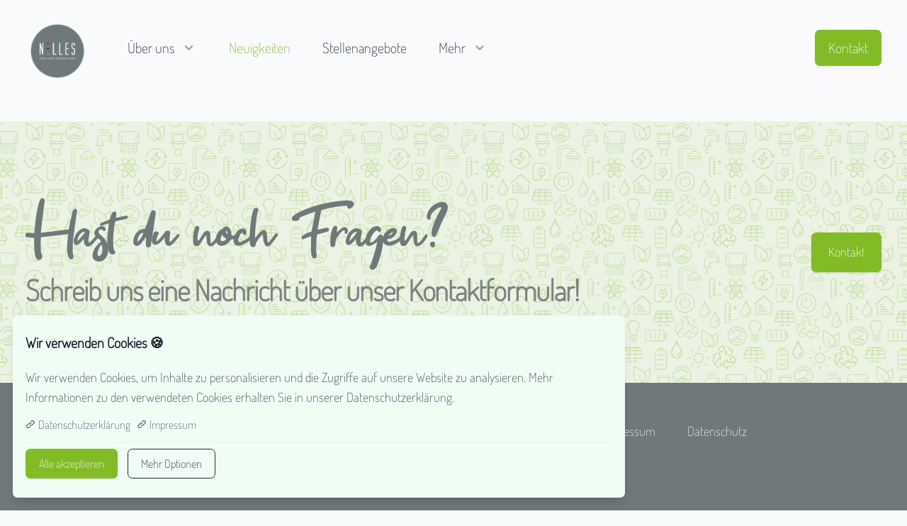

--- FILE ---
content_type: text/html; charset=utf-8
request_url: https://nelles-dernau.de/neuigkeiten/wasserenthaertungsanlagen
body_size: 14531
content:
<!DOCTYPE html><html lang="de"><head>
    <meta charset="utf-8">
    <title>Wasserenthärtungsanlagen  | Nelles Heizung Sanitär GmbH  |&nbsp;Dernau im Ahrtal</title>
    <base href="/">
    <meta name="viewport" content="width=device-width, initial-scale=1">
    <link rel="icon" type="image/x-icon" href="assets/favicon/favicon.ico">
    <script>
      function js_Load() {
        document.body.style.visibility = 'visible';
      }
    </script>
    <link rel="apple-touch-icon" sizes="180x180" href="assets/favicon/apple-touch-icon.png">
    <link rel="icon" type="image/png" sizes="32x32" href="assets/favicon/favicon-32x32.png">
    <link rel="icon" type="image/png" sizes="16x16" href="assets/favicon/favicon-16x16.png">
    <link rel="manifest" href="assets/favicon/site.webmanifest">
   
    <link href="assets/fonts/stylesheet.css" rel="preload" as="style">
    <link href="assets/fonts/stylesheet.css" rel="stylesheet" media="print" onload="this.media='all'"><noscript><link rel="stylesheet" href="assets/fonts/stylesheet.css"></noscript>
    <link href="assets/fonts/material-symbols.css" rel="stylesheet" media="print" onload="this.media='all'"><noscript><link rel="stylesheet" href="assets/fonts/material-symbols.css"></noscript>
    <link rel="preload" fetchpriority="high" as="image" href="assets/images/collage.jpg" type="image/jpg">
  <style>*,:before,:after{box-sizing:border-box;border-width:0;border-style:solid;border-color:#e5e7eb}:before,:after{--tw-content:""}html{line-height:1.5;-webkit-text-size-adjust:100%;tab-size:4;font-family:ui-sans-serif,system-ui,-apple-system,BlinkMacSystemFont,Segoe UI,Roboto,Helvetica Neue,Arial,Noto Sans,sans-serif,"Apple Color Emoji","Segoe UI Emoji",Segoe UI Symbol,"Noto Color Emoji"}body{margin:0;line-height:inherit}*,:before,:after{--tw-border-spacing-x:0;--tw-border-spacing-y:0;--tw-translate-x:0;--tw-translate-y:0;--tw-rotate:0;--tw-skew-x:0;--tw-skew-y:0;--tw-scale-x:1;--tw-scale-y:1;--tw-pan-x: ;--tw-pan-y: ;--tw-pinch-zoom: ;--tw-scroll-snap-strictness:proximity;--tw-ordinal: ;--tw-slashed-zero: ;--tw-numeric-figure: ;--tw-numeric-spacing: ;--tw-numeric-fraction: ;--tw-ring-inset: ;--tw-ring-offset-width:0px;--tw-ring-offset-color:#fff;--tw-ring-color:rgb(59 130 246 / .5);--tw-ring-offset-shadow:0 0 #0000;--tw-ring-shadow:0 0 #0000;--tw-shadow:0 0 #0000;--tw-shadow-colored:0 0 #0000;--tw-blur: ;--tw-brightness: ;--tw-contrast: ;--tw-grayscale: ;--tw-hue-rotate: ;--tw-invert: ;--tw-saturate: ;--tw-sepia: ;--tw-drop-shadow: ;--tw-backdrop-blur: ;--tw-backdrop-brightness: ;--tw-backdrop-contrast: ;--tw-backdrop-grayscale: ;--tw-backdrop-hue-rotate: ;--tw-backdrop-invert: ;--tw-backdrop-opacity: ;--tw-backdrop-saturate: ;--tw-backdrop-sepia: }html{position:fixed;height:100%;width:100vw;max-width:100%;overflow:hidden;scroll-behavior:smooth;--tw-bg-opacity:1;background-color:rgb(249 250 251 / var(--tw-bg-opacity));font-family:Dosis,sans-serif;font-size:1.125rem;line-height:1.75rem;--tw-text-opacity:1;color:rgb(17 24 39 / var(--tw-text-opacity));overflow-x:hidden}body{margin:0;height:100%;min-height:100vh;width:100vw;max-width:100%;overflow-y:auto;overflow-x:hidden;-webkit-overflow-scrolling:touch}</style><link rel="stylesheet" href="styles.c99f3bb9ce5b10fe.css" media="print" onload="this.media='all'"><noscript><link rel="stylesheet" href="styles.c99f3bb9ce5b10fe.css"></noscript><meta name="description" content="Mehr Komfort durch weiches Wasser 💦
"><meta name="robots" content="index, follow"><meta name="keywords" content="Sanitär, Heizung, erneuerbare Energien, Dernau, Ahrtal, Nelles, Unternehmen, Sanitär"><meta property="og:title" content="Wasserenthärtungsanlagen  | Nelles Heizung Sanitär GmbH  |&nbsp;Dernau im Ahrtal"><meta property="og:description" content="Mehr Komfort durch weiches Wasser 💦
"><meta property="og:type" content="article"><meta property="og:url" content="https://nelles-dernau.de/neuigkeiten/wasserenthaertungsanlagen"><meta property="og:image" content="https://cms.nelles-dernau.de/uploads/large_Sanita_I_r_Nelles_045_588bd9a635.jpg"><meta property="og:image:alt" content="Mehr Komfort durch weiches Wasser 💦
"><meta property="og:site_name" content="Nelles Heizung Sanitär GmbH  |&nbsp;Dernau im Ahrtal"><meta property="og:locale" content="de_DE"><meta name="twitter:card" content="summary_large_image"><meta name="twitter:title" content="Wasserenthärtungsanlagen  | Nelles Heizung Sanitär GmbH  |&nbsp;Dernau im Ahrtal"><meta name="twitter:description" content="Mehr Komfort durch weiches Wasser 💦
"><meta name="twitter:image" content="https://cms.nelles-dernau.de/uploads/large_Sanita_I_r_Nelles_045_588bd9a635.jpg"><meta property="og:article:published_time" content="2023-01-25T01:33:02.171Z"><meta property="og:article:modified_time" content="2023-01-25T01:38:23.987Z"><meta property="og:article:tag" content="Unternehmen, Sanitär"><meta property="og:article:author" content="Maxi Nelles"></head>
  <body style="visibility: hidden" onload="js_Load()">
    <nelles-root ng-version="14.2.2" ng-server-context="other"><nelles-header><div class="flex items-center transform transition-transform w-screen sticky top-0 z-40 translate-y-0"><nelles-menu class="z-[70]"><portal hidden=""><!----></portal><div class="absolute z-30 top-0 inset-x-0 transition duration-1000 transform origin-top lg:hidden hidden"><div class="rounded-lg shadow-lg ring-1 ring-black ring-opacity-5 bg-white divide-y-2 divide-gray-50"><div class="pt-2 sm:pt-5 pb-6 px-4"><div class="flex items-center justify-between"><a routerlink="" class="flex rounded-full items-center space-x-1 overflow-hidden mt-2" href="/#"><img width="80" height="80" src="assets/images/logo.png" alt="Nelles Logo" class="h-20 w-20"><h2 class="text-lg truncate">Nelles Heizung Sanitär GmbH</h2></a><div class="-mr-2"><button type="button" class="bg-white rounded-md p-2 inline-flex items-center justify-center text-gray-400 hover:text-gray-500 hover:bg-gray-100 focus:outline-none focus:ring-2 focus:ring-inset focus:ring-primary"><span class="sr-only">Close menu</span><svg xmlns="http://www.w3.org/2000/svg" fill="none" viewBox="0 0 24 24" stroke="currentColor" aria-hidden="true" class="h-6 w-6"><path stroke-linecap="round" stroke-linejoin="round" stroke-width="2" d="M6 18L18 6M6 6l12 12"></path></svg></button></div></div><div class="mt-2 sm:mt-6"><nav class="grid grid-cols-1 sm:grid-cols-2 gap-1 sm:gap-3"><nelles-expandable class="sm:col-span-2"><dt class="text-lg"><button type="button" class="flex rounded-md px-2 py-1 w-full items-start justify-between text-left hover:bg-gray-100 text-gray-400"><span class="font-medium text-gray-900"> Über uns </span><span class="ml-6 flex h-6 items-center"><svg xmlns="http://www.w3.org/2000/svg" fill="none" viewBox="0 0 24 24" stroke="currentColor" aria-hidden="true" class="h-6 w-6 transform transition-transform duration-200 rotate-0"><path stroke-linecap="round" stroke-linejoin="round" stroke-width="2" d="M19 9l-7 7-7-7"></path></svg></span></button></dt><dd id="faq-0" class="overflow-hidden transition-all ease-in-out duration-200" style="max-height:0px;"><div class="pt-2"><div class="mx-auto grid max-w-7xl gap-y-6 px-4 py-6 sm:grid-cols-2 sm:gap-8 sm:px-6 sm:py-8 lg:grid-cols-4 lg:px-8 lg:py-12 xl:py-16"><a routerlink="" class="-m-3 flex flex-col justify-between rounded-lg p-3 hover:bg-red-primary/10" href="/#heizung"><div class="flex md:h-full lg:flex-col"><div class="flex-shrink-0"><span class="inline-flex h-10 w-10 items-center justify-center rounded-md bg-red-primary text-white sm:h-12 sm:w-12"><i class="material-symbols-outlined text-white">water_heater</i></span></div><div class="ml-4 grid grid-cols-2 md:justify-between lg:ml-0 lg:mt-4"><div class="w-full flex flex-col space-y-1"><p class="text-xl font-medium text-gray-900 line-clamp-1"> Heizung </p><p class="mt-1 text-base text-gray-800 md:line-clamp-2 hidden md:block"> Wärmepumpe, Brennwerttechnik, Hybridanlage, Pellets, Fußbodenheizungen oder Solarthermie? 
 </p></div></div></div></a><a routerlink="" class="-m-3 flex flex-col justify-between rounded-lg p-3 hover:bg-blue-primary/10" href="/#bad"><div class="flex md:h-full lg:flex-col"><div class="flex-shrink-0"><span class="inline-flex h-10 w-10 items-center justify-center rounded-md bg-blue-primary text-white sm:h-12 sm:w-12"><i class="material-symbols-outlined text-white">bathtub</i></span></div><div class="ml-4 md:flex md:flex-1 md:flex-col md:justify-between lg:ml-0 lg:mt-4"><div><p class="text-xl font-medium text-gray-900 line-clamp-1"> Bad </p><p class="mt-1 text-base text-gray-800 md:line-clamp-2 hidden md:block"> Unser Fahrplan für euer neues Traumbad! </p></div></div></div></a><a routerlink="" class="-m-3 flex flex-col justify-between rounded-lg p-3 hover:bg-gray-primary/10" href="/#support"><div class="flex md:h-full lg:flex-col"><div class="flex-shrink-0"><span class="inline-flex h-10 w-10 items-center justify-center rounded-md bg-gray-primary text-white sm:h-12 sm:w-12"><i class="material-symbols-outlined text-white">support_agent</i></span></div><div class="ml-4 md:flex md:flex-1 md:flex-col md:justify-between lg:ml-0 lg:mt-4"><div><p class="text-lg font-medium text-gray-900 line-clamp-1"> Kundendienst </p><p class="mt-1 text- text-gray-800 md:line-clamp-2 hidden md:block"> Unser Kundendienst steht euch bei kleinen oder großen Problemen zur Seite.  </p></div></div></div></a><a routerlink="" class="-m-3 flex flex-col justify-between rounded-lg p-3 hover:bg-green-primary/10" href="/#service"><div class="flex md:h-full lg:flex-col"><div class="flex-shrink-0"><span class="inline-flex h-10 w-10 items-center justify-center rounded-md bg-green-primary text-white sm:h-12 sm:w-12"><i class="material-symbols-outlined text-white">build</i></span></div><div class="ml-4 md:flex md:flex-1 md:flex-col md:justify-between lg:ml-0 lg:mt-4"><div><p class="text-xl font-medium text-gray-900 line-clamp-1"> Wartungsservice </p><p class="mt-1 text-base text-gray-800 md:line-clamp-2 hidden md:block"> Regelmäßige Wartung und Kontrolle hilft dir,
 etwaige Mängel frühzeitig zu erkennen. </p></div></div></div></a></div><div class="bg-gray-50"><div class="mx-auto max-w-7xl px-4 py-5 grid grid-cols-2 sm:grid-cols-3 gap-2 sm:px-3"><div class="flow-root"><a routerlink="" class="-m-3 flex items-center justify-center rounded-md p-3 text-lg font-medium text-gray-900 hover:bg-gray-100" href="/#mission"> Unsere Mission </a></div><div class="flow-root"><a routerlink="" class="-m-3 flex items-center justify-center rounded-md p-3 text-lg font-medium text-gray-900 hover:bg-gray-100" href="/#referenzen"> Referenzen </a></div><div class="flow-root"><a routerlink="" class="-m-3 flex col-span-2 sm:col-span-1 items-center justify-center rounded-md p-3 text-lg font-medium text-gray-900 hover:bg-gray-100" href="/#team"> Team </a></div></div></div></div></dd></nelles-expandable><a class="text-lg font-medium rounded-md py-1 px-2 hover:bg-gray-100 text-gray-900 hover:text-gray-900" href="/neuigkeiten"> Neuigkeiten </a><a class="text-lg font-medium rounded-md py-1 px-2 hover:bg-gray-100 text-gray-900 hover:text-gray-900" href="/jobs"> Stellenangebote </a><a class="text-lg font-medium rounded-md py-1 px-2 hover:bg-gray-100 text-gray-900 hover:text-gray-900" href="/impressum"> Impressum </a><a class="text-lg font-medium rounded-md py-1 px-2 hover:bg-gray-100 text-gray-900 hover:text-gray-900" href="/datenschutz"> Datenschutz </a></nav></div></div><div class="py-6 px-5"><div class="grid grid-cols-2 gap-4"><div class="flow-root self-end"><a href="tel:+49 2643 1234" class="link -m-3 flex items-center justify-center rounded-md p-1 sm:p-3 text-base sm:text-lg font-medium text-gray-900 hover:bg-gray-100"> 02643 1606 </a></div><div class="flow-root self-end"><a href="mailto:support@nelles-dernau.de" class="link -m-3 flex items-center justify-center rounded-md p-1 sm:p-3 text-base sm:text-lg font-medium text-gray-900 hover:bg-gray-100"> info@nelles-dernau.de </a></div></div><div class="mt-6"><a class="w-full inline-flex items-center justify-center rounded-md border border-transparent bg-green-primary px-4 py-2 text-lg font-medium text-white shadow-sm hover:bg-green-primary/80" href="/kontakt">Kontakt</a></div></div></div></div></nelles-menu><div aria-hidden="true" class="pointer-events-none absolute inset-0 z-30"></div><div class="relative z-20 w-screen transition-colors bg-transparent"><div class="mx-auto flex max-w-7xl items-center justify-between px-4 py-2 sm:px-6 sm:py-4 lg:justify-start lg:space-x-10 lg:px-8"><div><a routerlink="" class="flex rounded-full overflow-hidden mt-2" href="/#"><span class="sr-only">Nelles Heizung Sanitär GmbH</span><img width="80" height="80" src="assets/images/logo.png" alt="Nelles Logo" class="h-20 w-20"></a></div><div class="-my-2 -mr-2 lg:hidden"><button type="button" aria-expanded="false" class="inline-flex items-center justify-center rounded-md bg-green-primary p-2 text-green-50 hover:bg-green-primary/80 focus:outline-none focus:ring-2 focus:ring-inset"><span class="sr-only">Open menu</span><svg xmlns="http://www.w3.org/2000/svg" fill="none" viewBox="0 0 24 24" stroke-width="2" stroke="currentColor" aria-hidden="true" class="h-6 w-6"><path stroke-linecap="round" stroke-linejoin="round" d="M3.75 6.75h16.5M3.75 12h16.5m-16.5 5.25h16.5"></path></svg></button></div><div class="hidden lg:flex lg:flex-1 lg:items-center lg:justify-between"><nav class="flex space-x-6"><div><app-header-flyout class="z-[60]"><button type="button" class="group rounded-md p-2 text-lg font-medium text-gray-800 bg-gray-50 hover:bg-gray-100 inline-flex items-center focus:outline-none focus:ring-2 focus:ring-offset-2 focus:ring-primary" aria-expanded="false"><span>Über uns</span><svg xmlns="http://www.w3.org/2000/svg" viewBox="0 0 20 20" fill="currentColor" aria-hidden="true" class="text-gray-400 transition-transform duration-200 ml-2 h-5 w-5 group-hover:text-gray-500"><path fill-rule="evenodd" d="M5.293 7.293a1 1 0 011.414 0L10 10.586l3.293-3.293a1 1 0 111.414 1.414l-4 4a1 1 0 01-1.414 0l-4-4a1 1 0 010-1.414z" clip-rule="evenodd"></path></svg></button><!----></app-header-flyout></div><a routerlink="/neuigkeiten" routerlinkactive="router-link-active" class="rounded-md p-2 text-lg font-medium text-gray-900 bg-gray-50 hover:bg-gray-100 router-link-active" href="/neuigkeiten">Neuigkeiten</a><a routerlink="/jobs" routerlinkactive="router-link-active" class="rounded-md p-2 text-lg font-medium text-gray-800 bg-gray-50 hover:bg-gray-100" href="/jobs">Stellenangebote</a><div><app-header-flyout class="z-[60]"><button type="button" class="group rounded-md p-2 text-lg font-medium text-gray-800 bg-gray-50 hover:bg-gray-100 inline-flex items-center focus:outline-none focus:ring-2 focus:ring-offset-2 focus:ring-primary" aria-expanded="false"><span>Mehr</span><svg xmlns="http://www.w3.org/2000/svg" viewBox="0 0 20 20" fill="currentColor" aria-hidden="true" class="text-gray-400 transition-transform duration-200 ml-2 h-5 w-5 group-hover:text-gray-500"><path fill-rule="evenodd" d="M5.293 7.293a1 1 0 011.414 0L10 10.586l3.293-3.293a1 1 0 111.414 1.414l-4 4a1 1 0 01-1.414 0l-4-4a1 1 0 010-1.414z" clip-rule="evenodd"></path></svg></button><!----></app-header-flyout></div></nav><div class="flex items-center md:ml-12"><a class="ml-8 inline-flex items-center justify-center rounded-md border border-transparent bg-green-primary px-4 py-2 text-lg font-medium text-white shadow-sm hover:bg-green-primary/80" href="/kontakt">Kontakt</a></div></div></div></div></div></nelles-header><main nellesstats="" class="pt-8"><router-outlet></router-outlet><nelles-post class="block relative"><nelles-seo></nelles-seo><div class="mx-auto max-w-4xl py-12 px-4 sm:px-6 lg:px-8"><div><div class="text-center"><h1 class="mt-1 text-6xl font-get-show font-thin tracking-tight text-gray-primary sm:text-7xl lg:text-8xl"> Wasserenthärtungsanlagen  </h1><p markdown="" class="mx-auto mt-5 max-w-3xl text-xl text-gray-500">Mehr Komfort durch weiches Wasser 💦
</p><!----></div><div class="flex flex-col md:flex-row space-y-3 md:space-y-0 md:justify-between mt-5 items-center py-12 px-4 sm:px-6 lg:px-8"><div class="flex items-center rounded-full py-1.5 px-2 pr-4 bg-gray-50"><img class="h-10 w-10 rounded-full object-cover object-top" src="https://cms.nelles-dernau.de/uploads/thumbnail_Fotograf_Eric_Bubacz_221116_0006_DSC_00456_7fadd1e5cd.jpg" alt="Maxi Nelles"><div class="ml-3"><p class="text-base font-medium text-gray-900"> Maxi Nelles </p><p class="text-sm font-medium text-green-primary"> Büroleitung &amp; Badplanung </p></div></div><!----><div class="space-y-2"><div class="flex space-x-1 text-sm text-gray-500"><span>Veröffentlicht am</span><time datetime="2023-01-25T01:33:02.171Z"> 25.01.2023</time></div><!----></div></div></div><div markdown="" class="mx-auto mt-10 max-w-4xl pb-12 px-4 sm:pb-16 sm:px-6 lg:px-8 prose prose-md lg:prose-lg whitespace-normal">![SanitaÌˆr Nelles-066.jpg](/uploads/Sanita_I_r_Nelles_066_c7f9c13794.jpg)

Mehr Genuss bei Kaffee und Tee? ☕️
Schutz für alle Haushaltsgeräte?🚰
Weiche Haut und Haare? 🧖🏽‍♀️🧖🏽

Zeit und Geld sparen? 💸⏰
Die Umwelt schonen und Ressourcen sparen? 🌎♻️

💦🛁🧼🚰🚿

Mit einer Wasserenthärtungsanlage in deinem Zuhause steigerst du deine Lebensqualität in vielen Bereichen …

Sprich uns gerne an, wir beraten dich!</div><!----><div class="border-t"><div class="mx-auto max-w-4xl py-8 px-4 sm:px-6 lg:px-8 flex flex-wrap space-x-2"><a class="rounded-full px-2 py-1.5 bg-gray-50 text-green-primary shadow" href="/neuigkeiten?tag=Unternehmen"> Unternehmen </a><a class="rounded-full px-2 py-1.5 bg-gray-50 text-green-primary shadow" href="/neuigkeiten?tag=Sanit%C3%A4r"> Sanitär </a><!----></div></div><!----></div><!----><!----><nelles-cta id="team" class="block relative"><div class="bg-green-primary/10 relative"><div class="absolute inset-0 overflow-hidden -z-10 opacity-40 bg-repeat" style="background-size:2400px;background-image:url(assets/images/pattern.svg);"></div><div class="mx-auto max-w-7xl py-12 px-4 sm:px-6 lg:flex lg:items-center lg:justify-between lg:py-24 lg:px-8"><h2 class="text-3xl font-bold tracking-tight text-gray-900 md:text-4xl"><span class="block text-5xl font-get-show font-thin tracking-tight text-gray-primary sm:text-6xl lg:text-8xl">Hast du noch Fragen?</span><span class="block text-gray-primary/90 font-semibold">Schreib uns eine Nachricht über unser Kontaktformular!</span></h2><div class="mt-8 flex lg:mt-0 lg:flex-shrink-0"><div class="inline-flex rounded-md shadow"><a class="inline-flex items-center justify-center rounded-md border border-transparent bg-green-primary px-5 py-3 text-base font-medium text-white hover:bg-green-primary/80" href="/kontakt">Kontakt</a></div></div></div></div></nelles-cta></nelles-post><!----></main><nelles-footer><footer class="bg-gray-primary text-white"><div class="mx-auto max-w-7xl overflow-hidden py-12 px-4 sm:px-6 lg:px-8"><nav aria-label="Footer" class="-mx-5 -my-2 flex flex-wrap justify-center"><div class="px-5 py-2"><a routerlink="" class="text-base text-gray-100 hover:text-gray-200" href="/#heizung">Aufgabenbereiche</a></div><div class="px-5 py-2"><a routerlink="/neuigkeiten" class="text-base text-gray-100 hover:text-gray-200" href="/neuigkeiten">Neuigkeiten</a></div><div class="px-5 py-2"><a routerlink="/jobs" class="text-base text-gray-100 hover:text-gray-200" href="/jobs">Stellenangebote</a></div><div class="px-5 py-2"><a routerlink="" class="text-base text-gray-100 hover:text-gray-200" href="/#team">Team</a></div><div class="px-5 py-2"><a routerlink="/kontakt" class="text-base text-gray-100 hover:text-gray-200" href="/kontakt">Kontakt</a></div><div class="px-5 py-2"><a routerlink="/impressum" class="text-base text-gray-100 hover:text-gray-200" href="/impressum">Impressum</a></div><div class="px-5 py-2"><a routerlink="/datenschutz" class="text-base text-gray-100 hover:text-gray-200" href="/datenschutz">Datenschutz</a></div></nav><div class="mt-8 flex justify-center space-x-6"><a class="text-gray-200 hover:text-gray-300" href="tel:02643 1606"><span class="sr-only">Whatsapp</span><svg xmlns="http://www.w3.org/2000/svg" viewBox="0 0 24 24" fill="currentColor" class="h-6 w-6"><path d="M 12.011719 2 C 6.5057187 2 2.0234844 6.478375 2.0214844 11.984375 C 2.0204844 13.744375 2.4814687 15.462563 3.3554688 16.976562 L 2 22 L 7.2324219 20.763672 C 8.6914219 21.559672 10.333859 21.977516 12.005859 21.978516 L 12.009766 21.978516 C 17.514766 21.978516 21.995047 17.499141 21.998047 11.994141 C 22.000047 9.3251406 20.962172 6.8157344 19.076172 4.9277344 C 17.190172 3.0407344 14.683719 2.001 12.011719 2 z M 12.009766 4 C 14.145766 4.001 16.153109 4.8337969 17.662109 6.3417969 C 19.171109 7.8517969 20.000047 9.8581875 19.998047 11.992188 C 19.996047 16.396187 16.413812 19.978516 12.007812 19.978516 C 10.674812 19.977516 9.3544062 19.642812 8.1914062 19.007812 L 7.5175781 18.640625 L 6.7734375 18.816406 L 4.8046875 19.28125 L 5.2851562 17.496094 L 5.5019531 16.695312 L 5.0878906 15.976562 C 4.3898906 14.768562 4.0204844 13.387375 4.0214844 11.984375 C 4.0234844 7.582375 7.6067656 4 12.009766 4 z M 8.4765625 7.375 C 8.3095625 7.375 8.0395469 7.4375 7.8105469 7.6875 C 7.5815469 7.9365 6.9355469 8.5395781 6.9355469 9.7675781 C 6.9355469 10.995578 7.8300781 12.182609 7.9550781 12.349609 C 8.0790781 12.515609 9.68175 15.115234 12.21875 16.115234 C 14.32675 16.946234 14.754891 16.782234 15.212891 16.740234 C 15.670891 16.699234 16.690438 16.137687 16.898438 15.554688 C 17.106437 14.971687 17.106922 14.470187 17.044922 14.367188 C 16.982922 14.263188 16.816406 14.201172 16.566406 14.076172 C 16.317406 13.951172 15.090328 13.348625 14.861328 13.265625 C 14.632328 13.182625 14.464828 13.140625 14.298828 13.390625 C 14.132828 13.640625 13.655766 14.201187 13.509766 14.367188 C 13.363766 14.534188 13.21875 14.556641 12.96875 14.431641 C 12.71875 14.305641 11.914938 14.041406 10.960938 13.191406 C 10.218937 12.530406 9.7182656 11.714844 9.5722656 11.464844 C 9.4272656 11.215844 9.5585938 11.079078 9.6835938 10.955078 C 9.7955938 10.843078 9.9316406 10.663578 10.056641 10.517578 C 10.180641 10.371578 10.223641 10.267562 10.306641 10.101562 C 10.389641 9.9355625 10.347156 9.7890625 10.285156 9.6640625 C 10.223156 9.5390625 9.737625 8.3065 9.515625 7.8125 C 9.328625 7.3975 9.131125 7.3878594 8.953125 7.3808594 C 8.808125 7.3748594 8.6425625 7.375 8.4765625 7.375 z"></path></svg></a><a target="_blank" rel="noopener" class="text-gray-200 hover:text-gray-300" href="https://www.facebook.com/nellesdernau/"><span class="sr-only">Facebook</span><svg fill="currentColor" viewBox="0 0 24 24" aria-hidden="true" class="h-6 w-6"><path fill-rule="evenodd" d="M22 12c0-5.523-4.477-10-10-10S2 6.477 2 12c0 4.991 3.657 9.128 8.438 9.878v-6.987h-2.54V12h2.54V9.797c0-2.506 1.492-3.89 3.777-3.89 1.094 0 2.238.195 2.238.195v2.46h-1.26c-1.243 0-1.63.771-1.63 1.562V12h2.773l-.443 2.89h-2.33v6.988C18.343 21.128 22 16.991 22 12z" clip-rule="evenodd"></path></svg></a><a target="_blank" rel="noopener" class="text-gray-200 hover:text-gray-300" href="https://www.instagram.com/nelles_dernau"><span class="sr-only">Instagram</span><svg fill="currentColor" viewBox="0 0 24 24" aria-hidden="true" class="h-6 w-6"><path fill-rule="evenodd" d="M12.315 2c2.43 0 2.784.013 3.808.06 1.064.049 1.791.218 2.427.465a4.902 4.902 0 011.772 1.153 4.902 4.902 0 011.153 1.772c.247.636.416 1.363.465 2.427.048 1.067.06 1.407.06 4.123v.08c0 2.643-.012 2.987-.06 4.043-.049 1.064-.218 1.791-.465 2.427a4.902 4.902 0 01-1.153 1.772 4.902 4.902 0 01-1.772 1.153c-.636.247-1.363.416-2.427.465-1.067.048-1.407.06-4.123.06h-.08c-2.643 0-2.987-.012-4.043-.06-1.064-.049-1.791-.218-2.427-.465a4.902 4.902 0 01-1.772-1.153 4.902 4.902 0 01-1.153-1.772c-.247-.636-.416-1.363-.465-2.427-.047-1.024-.06-1.379-.06-3.808v-.63c0-2.43.013-2.784.06-3.808.049-1.064.218-1.791.465-2.427a4.902 4.902 0 011.153-1.772A4.902 4.902 0 015.45 2.525c.636-.247 1.363-.416 2.427-.465C8.901 2.013 9.256 2 11.685 2h.63zm-.081 1.802h-.468c-2.456 0-2.784.011-3.807.058-.975.045-1.504.207-1.857.344-.467.182-.8.398-1.15.748-.35.35-.566.683-.748 1.15-.137.353-.3.882-.344 1.857-.047 1.023-.058 1.351-.058 3.807v.468c0 2.456.011 2.784.058 3.807.045.975.207 1.504.344 1.857.182.466.399.8.748 1.15.35.35.683.566 1.15.748.353.137.882.3 1.857.344 1.054.048 1.37.058 4.041.058h.08c2.597 0 2.917-.01 3.96-.058.976-.045 1.505-.207 1.858-.344.466-.182.8-.398 1.15-.748.35-.35.566-.683.748-1.15.137-.353.3-.882.344-1.857.048-1.055.058-1.37.058-4.041v-.08c0-2.597-.01-2.917-.058-3.96-.045-.976-.207-1.505-.344-1.858a3.097 3.097 0 00-.748-1.15 3.098 3.098 0 00-1.15-.748c-.353-.137-.882-.3-1.857-.344-1.023-.047-1.351-.058-3.807-.058zM12 6.865a5.135 5.135 0 110 10.27 5.135 5.135 0 010-10.27zm0 1.802a3.333 3.333 0 100 6.666 3.333 3.333 0 000-6.666zm5.338-3.205a1.2 1.2 0 110 2.4 1.2 1.2 0 010-2.4z" clip-rule="evenodd"></path></svg></a></div><p class="mt-8 text-center text-base text-gray-200"> © 2026 Nelles Heizung Sanitär GmbH. Alle Rechte vorbehalten. </p></div></footer></nelles-footer></nelles-root>
  <script src="runtime.b436c2868418a062.js" type="module"></script><script src="polyfills.ef1372f987c8057f.js" type="module"></script><script src="main.923b7f7ccdfa236f.js" type="module"></script>

<script id="serverApp-state" type="application/json">{&q;apollo.state&q;:{&q;PostEntity:4&q;:{&q;__typename&q;:&q;PostEntity&q;,&q;id&q;:&q;4&q;,&q;attributes&q;:{&q;__typename&q;:&q;Post&q;,&q;title&q;:&q;Wasserenthärtungsanlagen &q;,&q;description&q;:&q;Mehr Komfort durch weiches Wasser 💦\n&q;,&q;slug&q;:&q;wasserenthaertungsanlagen&q;,&q;updatedAt&q;:&q;2023-01-25T01:38:23.987Z&q;,&q;banner&q;:{&q;__typename&q;:&q;UploadFileEntityResponse&q;,&q;data&q;:{&q;__typename&q;:&q;UploadFileEntity&q;,&q;attributes&q;:{&q;__typename&q;:&q;UploadFile&q;,&q;alternativeText&q;:null,&q;url&q;:&q;/uploads/Sanita_I_r_Nelles_045_588bd9a635.jpg&q;,&q;formats&q;:{&q;large&q;:{&q;ext&q;:&q;.jpg&q;,&q;url&q;:&q;/uploads/large_Sanita_I_r_Nelles_045_588bd9a635.jpg&q;,&q;hash&q;:&q;large_Sanita_I_r_Nelles_045_588bd9a635&q;,&q;mime&q;:&q;image/jpeg&q;,&q;name&q;:&q;large_SanitaÌˆr Nelles-045.jpg&q;,&q;path&q;:null,&q;size&q;:78.31,&q;width&q;:1000,&q;height&q;:665},&q;small&q;:{&q;ext&q;:&q;.jpg&q;,&q;url&q;:&q;/uploads/small_Sanita_I_r_Nelles_045_588bd9a635.jpg&q;,&q;hash&q;:&q;small_Sanita_I_r_Nelles_045_588bd9a635&q;,&q;mime&q;:&q;image/jpeg&q;,&q;name&q;:&q;small_SanitaÌˆr Nelles-045.jpg&q;,&q;path&q;:null,&q;size&q;:21.1,&q;width&q;:500,&q;height&q;:333},&q;medium&q;:{&q;ext&q;:&q;.jpg&q;,&q;url&q;:&q;/uploads/medium_Sanita_I_r_Nelles_045_588bd9a635.jpg&q;,&q;hash&q;:&q;medium_Sanita_I_r_Nelles_045_588bd9a635&q;,&q;mime&q;:&q;image/jpeg&q;,&q;name&q;:&q;medium_SanitaÌˆr Nelles-045.jpg&q;,&q;path&q;:null,&q;size&q;:43.44,&q;width&q;:750,&q;height&q;:499},&q;thumbnail&q;:{&q;ext&q;:&q;.jpg&q;,&q;url&q;:&q;/uploads/thumbnail_Sanita_I_r_Nelles_045_588bd9a635.jpg&q;,&q;hash&q;:&q;thumbnail_Sanita_I_r_Nelles_045_588bd9a635&q;,&q;mime&q;:&q;image/jpeg&q;,&q;name&q;:&q;thumbnail_SanitaÌˆr Nelles-045.jpg&q;,&q;path&q;:null,&q;size&q;:7.06,&q;width&q;:234,&q;height&q;:156}}}}}}},&q;ROOT_QUERY&q;:{&q;__typename&q;:&q;Query&q;,&q;posts({\&q;filters\&q;:{\&q;slug\&q;:{\&q;eq\&q;:\&q;wasserenthaertungsanlagen\&q;}}})&q;:{&q;__typename&q;:&q;PostEntityResponseCollection&q;,&q;data&q;:[{&q;__ref&q;:&q;PostEntity:4&q;}]},&q;general&q;:{&q;__typename&q;:&q;GeneralEntityResponse&q;,&q;data&q;:{&q;__typename&q;:&q;GeneralEntity&q;,&q;attributes&q;:{&q;__typename&q;:&q;General&q;,&q;company&q;:{&q;__typename&q;:&q;ComponentGeneralCompany&q;,&q;name&q;:&q;Nelles Heizung Sanitär GmbH&q;,&q;address&q;:{&q;__typename&q;:&q;ComponentGeneralAddress&q;,&q;street&q;:&q;Zaungartenstr. 16a&q;,&q;zip&q;:&q;53507&q;,&q;city&q;:&q;Dernau&q;},&q;social&q;:{&q;__typename&q;:&q;ComponentGeneralSocial&q;,&q;instagram&q;:&q;https://www.instagram.com/nelles_dernau&q;,&q;facebook&q;:&q;https://www.facebook.com/nellesdernau/&q;,&q;whatsapp&q;:&q;02643 1606&q;},&q;contact&q;:{&q;__typename&q;:&q;ComponentGeneralContact&q;,&q;email&q;:&q;info@nelles-dernau.de&q;,&q;phone&q;:&q;02643 1606&q;},&q;hours&q;:&q;Montag - Donnerstag\t8:00 - 16:30 Uhr\nFreitag\t8:00 - 14:00 Uhr\n(Termine nach Vereinbarung)&q;},&q;cta&q;:{&q;__typename&q;:&q;ComponentGeneralCta&q;,&q;title&q;:&q;Hast du noch Fragen?&q;,&q;description&q;:&q;Schreib uns eine Nachricht über unser Kontaktformular!&q;}}}},&q;posts({\&q;pagination\&q;:{\&q;limit\&q;:3},\&q;sort\&q;:\&q;updatedAt:desc\&q;})&q;:{&q;__typename&q;:&q;PostEntityResponseCollection&q;,&q;data&q;:[{&q;__ref&q;:&q;PostEntity:5&q;},{&q;__ref&q;:&q;PostEntity:4&q;},{&q;__ref&q;:&q;PostEntity:3&q;}]},&q;home&q;:{&q;__typename&q;:&q;HomeEntityResponse&q;,&q;data&q;:{&q;__typename&q;:&q;HomeEntity&q;,&q;attributes&q;:{&q;__typename&q;:&q;Home&q;,&q;mission&q;:{&q;__typename&q;:&q;ComponentSectionsMission&q;,&q;title&q;:&q;Unsere Mission&q;,&q;body&q;:&q;Unser Ziel ist es, täglich über uns hinauszuwachsen, um **euch** mit modernsten und effizientesten Lösungen eine komfortablere Zukunft zu gestalten! &q;,&q;quote&q;:{&q;__typename&q;:&q;ComponentSectionsQuote&q;,&q;body&q;:&q;\&q;Zusammen leisten wir täglich Großartiges, jeder ist für den anderen da. \nDas erfüllt mich mit Freude und Stolz.\&q;&q;,&q;author&q;:{&q;__typename&q;:&q;EmployeeEntityResponse&q;,&q;data&q;:{&q;__typename&q;:&q;EmployeeEntity&q;,&q;attributes&q;:{&q;__typename&q;:&q;Employee&q;,&q;name&q;:&q;Julian Nelles&q;,&q;position&q;:&q;Geschäftsführer &a; Meister&q;}}}},&q;stats&q;:[{&q;__typename&q;:&q;ComponentSectionsStats&q;,&q;title&q;:&q;Gründung&q;,&q;value&q;:&q;1992&q;},{&q;__typename&q;:&q;ComponentSectionsStats&q;,&q;title&q;:&q;Mitarbeiter&q;,&q;value&q;:&q;5&q;},{&q;__typename&q;:&q;ComponentSectionsStats&q;,&q;title&q;:&q;Generationen&q;,&q;value&q;:&q;2&q;},{&q;__typename&q;:&q;ComponentSectionsStats&q;,&q;title&q;:&q;Meter Rohre verlegt&q;,&q;value&q;:&q;107523&q;},{&q;__typename&q;:&q;ComponentSectionsStats&q;,&q;title&q;:&q;Wohlfühloasen erschaffen&q;,&q;value&q;:&q;693&q;},{&q;__typename&q;:&q;ComponentSectionsStats&q;,&q;title&q;:&q;Schnüffelstücke eingebaut&q;,&q;value&q;:&q;5869&q;}],&q;image&q;:{&q;__typename&q;:&q;UploadFileEntityResponse&q;,&q;data&q;:{&q;__typename&q;:&q;UploadFileEntity&q;,&q;attributes&q;:{&q;__typename&q;:&q;UploadFile&q;,&q;alternativeText&q;:null,&q;url&q;:&q;/uploads/Fotograf_Eric_Bubacz_230214_0007_DSC_07830_bf610f5ca1.jpg&q;,&q;formats&q;:{&q;large&q;:{&q;ext&q;:&q;.jpg&q;,&q;url&q;:&q;/uploads/large_Fotograf_Eric_Bubacz_230214_0007_DSC_07830_bf610f5ca1.jpg&q;,&q;hash&q;:&q;large_Fotograf_Eric_Bubacz_230214_0007_DSC_07830_bf610f5ca1&q;,&q;mime&q;:&q;image/jpeg&q;,&q;name&q;:&q;large_Fotograf_Eric_Bubacz_230214_0007(DSC07830).jpg&q;,&q;path&q;:null,&q;size&q;:84.81,&q;width&q;:1000,&q;height&q;:667},&q;small&q;:{&q;ext&q;:&q;.jpg&q;,&q;url&q;:&q;/uploads/small_Fotograf_Eric_Bubacz_230214_0007_DSC_07830_bf610f5ca1.jpg&q;,&q;hash&q;:&q;small_Fotograf_Eric_Bubacz_230214_0007_DSC_07830_bf610f5ca1&q;,&q;mime&q;:&q;image/jpeg&q;,&q;name&q;:&q;small_Fotograf_Eric_Bubacz_230214_0007(DSC07830).jpg&q;,&q;path&q;:null,&q;size&q;:30.74,&q;width&q;:500,&q;height&q;:333},&q;medium&q;:{&q;ext&q;:&q;.jpg&q;,&q;url&q;:&q;/uploads/medium_Fotograf_Eric_Bubacz_230214_0007_DSC_07830_bf610f5ca1.jpg&q;,&q;hash&q;:&q;medium_Fotograf_Eric_Bubacz_230214_0007_DSC_07830_bf610f5ca1&q;,&q;mime&q;:&q;image/jpeg&q;,&q;name&q;:&q;medium_Fotograf_Eric_Bubacz_230214_0007(DSC07830).jpg&q;,&q;path&q;:null,&q;size&q;:55.55,&q;width&q;:750,&q;height&q;:500},&q;thumbnail&q;:{&q;ext&q;:&q;.jpg&q;,&q;url&q;:&q;/uploads/thumbnail_Fotograf_Eric_Bubacz_230214_0007_DSC_07830_bf610f5ca1.jpg&q;,&q;hash&q;:&q;thumbnail_Fotograf_Eric_Bubacz_230214_0007_DSC_07830_bf610f5ca1&q;,&q;mime&q;:&q;image/jpeg&q;,&q;name&q;:&q;thumbnail_Fotograf_Eric_Bubacz_230214_0007(DSC07830).jpg&q;,&q;path&q;:null,&q;size&q;:10.13,&q;width&q;:234,&q;height&q;:156}}}}}},&q;features&q;:{&q;__typename&q;:&q;ComponentSectionsFeatures&q;,&q;title&q;:&q;Das bieten wir dir!&q;},&q;heizung&q;:{&q;__typename&q;:&q;ComponentSectionsHeizung&q;,&q;name&q;:&q;Heizung&q;,&q;title&q;:&q;Heizsysteme&q;,&q;description&q;:&q;Wärmepumpe, Brennwerttechnik, Hybridanlage, Pellets, Fußbodenheizungen oder Solarthermie? \n&q;,&q;body&q;:&q;Wärmepumpe, Brennwerttechnik, Hybridanlage, Pellets oder Solarthermie? \nWer sein Haus mit Wärme versorgen möchte, steht vor einem großen Angebot an Möglichkeiten. \nModerne Heiztechnik bietet eine Vielzahl an individuellen Heizsystemen. Gerne helfen wir dabei, das optimale Heizsystem für euch und euer Zuhause zu finden.&q;,&q;list&q;:[{&q;__typename&q;:&q;ComponentSectionsList&q;,&q;title&q;:&q;Wärmepumpe&q;,&q;description&q;:&q;Mit einer Wärmepumpe kann man sich die Energie, die in unserer Umwelt steckt, zu Nutze machen. Mögliche Energiequellen hierbei sind Luft, Erde und Wasser.&q;},{&q;__typename&q;:&q;ComponentSectionsList&q;,&q;title&q;:&q;Brennwerttechnik&q;,&q;description&q;:&q;In den Abgasen steckt oftmals noch ungenutzte Energie. Brennwerttechnik hilft, diese Energie dem Heizsystem zuzuführen und somit eine maximale Effizienz zu gewährleisten. &q;},{&q;__typename&q;:&q;ComponentSectionsList&q;,&q;title&q;:&q;Hybridanlagen&q;,&q;description&q;:&q;Vorteile von verschiedenen Heizsystemen können auch kombiniert werden und dadurch wird einen noch höhere Effizienz erreicht.&q;},{&q;__typename&q;:&q;ComponentSectionsList&q;,&q;title&q;:&q;Holzheizsysteme &q;,&q;description&q;:&q;Heizen mit Holz ist klimafreundlich - egal ob am Stück, gehackt oder gepresst zu Pellets. Holz ist nachhaltig und umweltschonend. &q;},{&q;__typename&q;:&q;ComponentSectionsList&q;,&q;title&q;:&q;Solarthermie&q;,&q;description&q;:&q;Sonnenenergie ist kostenlos und steht im Überfluss zur Verfügung. Solarthermieanlagen wandeln diese Energie in nutzbare Wärme um.&q;}],&q;anfrage&q;:&q;Anfrageformular Heizung&q;,&q;image&q;:{&q;__typename&q;:&q;UploadFileEntityResponse&q;,&q;data&q;:{&q;__typename&q;:&q;UploadFileEntity&q;,&q;attributes&q;:{&q;__typename&q;:&q;UploadFile&q;,&q;alternativeText&q;:null,&q;url&q;:&q;/uploads/Fotograf_Eric_Bubacz_221109_0050_DSC_00412_HDR_228fe6abc4.jpg&q;,&q;formats&q;:{&q;large&q;:{&q;ext&q;:&q;.jpg&q;,&q;url&q;:&q;/uploads/large_Fotograf_Eric_Bubacz_221109_0050_DSC_00412_HDR_228fe6abc4.jpg&q;,&q;hash&q;:&q;large_Fotograf_Eric_Bubacz_221109_0050_DSC_00412_HDR_228fe6abc4&q;,&q;mime&q;:&q;image/jpeg&q;,&q;name&q;:&q;large_Fotograf_Eric_Bubacz_221109_0050(DSC00412-HDR).jpg&q;,&q;path&q;:null,&q;size&q;:123.62,&q;width&q;:953,&q;height&q;:1000},&q;small&q;:{&q;ext&q;:&q;.jpg&q;,&q;url&q;:&q;/uploads/small_Fotograf_Eric_Bubacz_221109_0050_DSC_00412_HDR_228fe6abc4.jpg&q;,&q;hash&q;:&q;small_Fotograf_Eric_Bubacz_221109_0050_DSC_00412_HDR_228fe6abc4&q;,&q;mime&q;:&q;image/jpeg&q;,&q;name&q;:&q;small_Fotograf_Eric_Bubacz_221109_0050(DSC00412-HDR).jpg&q;,&q;path&q;:null,&q;size&q;:38.78,&q;width&q;:476,&q;height&q;:500},&q;medium&q;:{&q;ext&q;:&q;.jpg&q;,&q;url&q;:&q;/uploads/medium_Fotograf_Eric_Bubacz_221109_0050_DSC_00412_HDR_228fe6abc4.jpg&q;,&q;hash&q;:&q;medium_Fotograf_Eric_Bubacz_221109_0050_DSC_00412_HDR_228fe6abc4&q;,&q;mime&q;:&q;image/jpeg&q;,&q;name&q;:&q;medium_Fotograf_Eric_Bubacz_221109_0050(DSC00412-HDR).jpg&q;,&q;path&q;:null,&q;size&q;:75.51,&q;width&q;:714,&q;height&q;:750},&q;thumbnail&q;:{&q;ext&q;:&q;.jpg&q;,&q;url&q;:&q;/uploads/thumbnail_Fotograf_Eric_Bubacz_221109_0050_DSC_00412_HDR_228fe6abc4.jpg&q;,&q;hash&q;:&q;thumbnail_Fotograf_Eric_Bubacz_221109_0050_DSC_00412_HDR_228fe6abc4&q;,&q;mime&q;:&q;image/jpeg&q;,&q;name&q;:&q;thumbnail_Fotograf_Eric_Bubacz_221109_0050(DSC00412-HDR).jpg&q;,&q;path&q;:null,&q;size&q;:5.95,&q;width&q;:149,&q;height&q;:156}}}}}},&q;bad&q;:{&q;__typename&q;:&q;ComponentSectionsHeizung&q;,&q;name&q;:&q;Bad&q;,&q;title&q;:&q;Wohlfühloasen&q;,&q;description&q;:&q;Unser Fahrplan für euer neues Traumbad!&q;,&q;body&q;:&q;Der Tag beginnt und endet in deinem Bad. Du sollst dich wohlfühlen. Hier geht es jedoch nicht nur um Ambiente, sondern auch um Funktion und Technik. Wir zeigen dir, was du bei der Planung beachten musst.&q;,&q;list&q;:[{&q;__typename&q;:&q;ComponentSectionsList&q;,&q;title&q;:&q;individuelle Badplanung &q;,&q;description&q;:&q;Planung ist das A und O. Bei einem Bad-Check und Raumaufmaß vor Ort werden die Bedürfnisse ermittelt um einen individuellen Badplan zu erstellen.&q;},{&q;__typename&q;:&q;ComponentSectionsList&q;,&q;title&q;:&q;Koordination&q;,&q;description&q;:&q;Fliesenleger, Maler oder Elektriker - wir koordinieren auf Wunsch alle anfallenden Handwerker rund um&s;s Projekt.&q;},{&q;__typename&q;:&q;ComponentSectionsList&q;,&q;title&q;:&q;Produktberatung&q;,&q;description&q;:&q;Durch den persönlichen Austausch und unsere Erfahrungswerte finden wir gemeinsam die perfekte Produktauswahl.&q;},{&q;__typename&q;:&q;ComponentSectionsList&q;,&q;title&q;:&q;Projektbetreuung &q;,&q;description&q;:&q;Ein gutes Gefühl entsteht schon vor dem fertigen Bad. Es ist uns besonders wichtig, im Laufe des Projektes, ein zuverlässiger Ansprechpartner zu sein.&q;}],&q;anfrage&q;:&q;Anfrageformular Bad&q;,&q;image&q;:{&q;__typename&q;:&q;UploadFileEntityResponse&q;,&q;data&q;:{&q;__typename&q;:&q;UploadFileEntity&q;,&q;attributes&q;:{&q;__typename&q;:&q;UploadFile&q;,&q;alternativeText&q;:null,&q;url&q;:&q;/uploads/Fotograf_Eric_Bubacz_221109_0021_DSC_00341_f42e077d59.jpg&q;,&q;formats&q;:{&q;large&q;:{&q;ext&q;:&q;.jpg&q;,&q;url&q;:&q;/uploads/large_Fotograf_Eric_Bubacz_221109_0021_DSC_00341_f42e077d59.jpg&q;,&q;hash&q;:&q;large_Fotograf_Eric_Bubacz_221109_0021_DSC_00341_f42e077d59&q;,&q;mime&q;:&q;image/jpeg&q;,&q;name&q;:&q;large_Fotograf_Eric_Bubacz_221109_0021(DSC00341).jpg&q;,&q;path&q;:null,&q;size&q;:70.87,&q;width&q;:1000,&q;height&q;:667},&q;small&q;:{&q;ext&q;:&q;.jpg&q;,&q;url&q;:&q;/uploads/small_Fotograf_Eric_Bubacz_221109_0021_DSC_00341_f42e077d59.jpg&q;,&q;hash&q;:&q;small_Fotograf_Eric_Bubacz_221109_0021_DSC_00341_f42e077d59&q;,&q;mime&q;:&q;image/jpeg&q;,&q;name&q;:&q;small_Fotograf_Eric_Bubacz_221109_0021(DSC00341).jpg&q;,&q;path&q;:null,&q;size&q;:22.85,&q;width&q;:500,&q;height&q;:333},&q;medium&q;:{&q;ext&q;:&q;.jpg&q;,&q;url&q;:&q;/uploads/medium_Fotograf_Eric_Bubacz_221109_0021_DSC_00341_f42e077d59.jpg&q;,&q;hash&q;:&q;medium_Fotograf_Eric_Bubacz_221109_0021_DSC_00341_f42e077d59&q;,&q;mime&q;:&q;image/jpeg&q;,&q;name&q;:&q;medium_Fotograf_Eric_Bubacz_221109_0021(DSC00341).jpg&q;,&q;path&q;:null,&q;size&q;:43.46,&q;width&q;:750,&q;height&q;:500},&q;thumbnail&q;:{&q;ext&q;:&q;.jpg&q;,&q;url&q;:&q;/uploads/thumbnail_Fotograf_Eric_Bubacz_221109_0021_DSC_00341_f42e077d59.jpg&q;,&q;hash&q;:&q;thumbnail_Fotograf_Eric_Bubacz_221109_0021_DSC_00341_f42e077d59&q;,&q;mime&q;:&q;image/jpeg&q;,&q;name&q;:&q;thumbnail_Fotograf_Eric_Bubacz_221109_0021(DSC00341).jpg&q;,&q;path&q;:null,&q;size&q;:7.37,&q;width&q;:234,&q;height&q;:156}}}}}},&q;kundendienst&q;:{&q;__typename&q;:&q;ComponentSectionsHeizung&q;,&q;name&q;:&q;Kundendienst&q;,&q;title&q;:&q;Kundendienst&q;,&q;description&q;:&q;Unser Kundendienst steht euch bei kleinen oder großen Problemen zur Seite. &q;,&q;body&q;:&q;\n&q;,&q;list&q;:[{&q;__typename&q;:&q;ComponentSectionsList&q;,&q;title&q;:&q;Änderungen Heizung &q;,&q;description&q;:&q;Heizkörper versetzen, erneuern oder gar einen ganz neuen Heizköper im Raum entstehen lassen. Kein Problem für uns. Wir finden immer die richtige Lösung für euer Vorhaben.&q;},{&q;__typename&q;:&q;ComponentSectionsList&q;,&q;title&q;:&q;defekte Armaturen&q;,&q;description&q;:&q;Nicht nur die offensichtlichen Armaturen im Bad oder in der Küche, sondern auch Sicherheitsarmaturen können mal den Geist aufgeben. Wir helfen euch dabei, dass alles  schön aussieht und auch wieder alles funktioniert.&q;},{&q;__typename&q;:&q;ComponentSectionsList&q;,&q;title&q;:&q;Wasser marsch&q;,&q;description&q;:&q;Rohrleitungen sind unser Element. Wir bringen fließendes Wasser dorthin, wo auch immer es benötigt wird. &q;},{&q;__typename&q;:&q;ComponentSectionsList&q;,&q;title&q;:&q;volles Rohr&q;,&q;description&q;:&q;Wenn es mal nicht mehr abläuft in Bad &a; WC, sind wir zur Stelle. Mit unserem handwerklichen Knowhow und unseren Maschinen haben wir bis jetzt noch jede Verstopfung beseitigt bekommen. &q;}],&q;anfrage&q;:&q;Anfrageformular Kundendienst&q;,&q;image&q;:{&q;__typename&q;:&q;UploadFileEntityResponse&q;,&q;data&q;:{&q;__typename&q;:&q;UploadFileEntity&q;,&q;attributes&q;:{&q;__typename&q;:&q;UploadFile&q;,&q;alternativeText&q;:null,&q;url&q;:&q;/uploads/Fotograf_Eric_Bubacz_221116_0076_DSC_00632_08ca065afd.jpg&q;,&q;formats&q;:{&q;large&q;:{&q;ext&q;:&q;.jpg&q;,&q;url&q;:&q;/uploads/large_Fotograf_Eric_Bubacz_221116_0076_DSC_00632_08ca065afd.jpg&q;,&q;hash&q;:&q;large_Fotograf_Eric_Bubacz_221116_0076_DSC_00632_08ca065afd&q;,&q;mime&q;:&q;image/jpeg&q;,&q;name&q;:&q;large_Fotograf_Eric_Bubacz_221116_0076(DSC00632).jpg&q;,&q;path&q;:null,&q;size&q;:58.81,&q;width&q;:563,&q;height&q;:1000},&q;small&q;:{&q;ext&q;:&q;.jpg&q;,&q;url&q;:&q;/uploads/small_Fotograf_Eric_Bubacz_221116_0076_DSC_00632_08ca065afd.jpg&q;,&q;hash&q;:&q;small_Fotograf_Eric_Bubacz_221116_0076_DSC_00632_08ca065afd&q;,&q;mime&q;:&q;image/jpeg&q;,&q;name&q;:&q;small_Fotograf_Eric_Bubacz_221116_0076(DSC00632).jpg&q;,&q;path&q;:null,&q;size&q;:20.44,&q;width&q;:281,&q;height&q;:500},&q;medium&q;:{&q;ext&q;:&q;.jpg&q;,&q;url&q;:&q;/uploads/medium_Fotograf_Eric_Bubacz_221116_0076_DSC_00632_08ca065afd.jpg&q;,&q;hash&q;:&q;medium_Fotograf_Eric_Bubacz_221116_0076_DSC_00632_08ca065afd&q;,&q;mime&q;:&q;image/jpeg&q;,&q;name&q;:&q;medium_Fotograf_Eric_Bubacz_221116_0076(DSC00632).jpg&q;,&q;path&q;:null,&q;size&q;:37.56,&q;width&q;:422,&q;height&q;:750},&q;thumbnail&q;:{&q;ext&q;:&q;.jpg&q;,&q;url&q;:&q;/uploads/thumbnail_Fotograf_Eric_Bubacz_221116_0076_DSC_00632_08ca065afd.jpg&q;,&q;hash&q;:&q;thumbnail_Fotograf_Eric_Bubacz_221116_0076_DSC_00632_08ca065afd&q;,&q;mime&q;:&q;image/jpeg&q;,&q;name&q;:&q;thumbnail_Fotograf_Eric_Bubacz_221116_0076(DSC00632).jpg&q;,&q;path&q;:null,&q;size&q;:3.9,&q;width&q;:88,&q;height&q;:156}}}}}},&q;wartungsservice&q;:{&q;__typename&q;:&q;ComponentSectionsHeizung&q;,&q;name&q;:&q;Wartungsservice&q;,&q;title&q;:&q;Wartungsservice&q;,&q;description&q;:&q;Regelmäßige Wartung und Kontrolle hilft dir,\n etwaige Mängel frühzeitig zu erkennen.&q;,&q;body&q;:&q;Die Inspektion eurer Anlagen erhält nicht nur deren Effizienz, sondern verlängert auch deren Lebensdauer erheblich. &q;,&q;list&q;:[{&q;__typename&q;:&q;ComponentSectionsList&q;,&q;title&q;:&q;Heizungsanlagen &q;,&q;description&q;:&q;Egal welche Art von Heizung für die Wärme in euren 4 Wänden zuständig ist, eine jährliche Inspektion kann bares Geld und Nerven sparen. &q;},{&q;__typename&q;:&q;ComponentSectionsList&q;,&q;title&q;:&q;Rückstausicherungen&q;,&q;description&q;:&q;Gerade bei wichtigen Bauteilen, die zum Schutz unserer Gebäude dienen, ist es umso wichtiger, dass im Ernstfall alles funktioniert. &q;},{&q;__typename&q;:&q;ComponentSectionsList&q;,&q;title&q;:&q;Trinkwasseranlagen&q;,&q;description&q;:&q;Kaum einer lässt seine Trinkwasseranlage regelmäßig überprüfen, obwohl wir genau dieses Wasser täglich zum Kochen, Trinken oder Zähneputzen benutzen. &q;},{&q;__typename&q;:&q;ComponentSectionsList&q;,&q;title&q;:&q;Gasleitungen &q;,&q;description&q;:&q;Betreiber einer Gasleitung sind in der Pflicht, diese regelmäßig überprüfen zu lassen, um somit einen sicheren Betrieb garantieren zu können. &q;}],&q;anfrage&q;:&q;Anfrageformular Wartungsservice&q;,&q;image&q;:{&q;__typename&q;:&q;UploadFileEntityResponse&q;,&q;data&q;:{&q;__typename&q;:&q;UploadFileEntity&q;,&q;attributes&q;:{&q;__typename&q;:&q;UploadFile&q;,&q;alternativeText&q;:null,&q;url&q;:&q;/uploads/Sanita_I_r_Nelles_041_c5368ea61d.jpg&q;,&q;formats&q;:{&q;large&q;:{&q;ext&q;:&q;.jpg&q;,&q;url&q;:&q;/uploads/large_Sanita_I_r_Nelles_041_c5368ea61d.jpg&q;,&q;hash&q;:&q;large_Sanita_I_r_Nelles_041_c5368ea61d&q;,&q;mime&q;:&q;image/jpeg&q;,&q;name&q;:&q;large_SanitaÌˆr Nelles-041.jpg&q;,&q;path&q;:null,&q;size&q;:92.25,&q;width&q;:665,&q;height&q;:1000},&q;small&q;:{&q;ext&q;:&q;.jpg&q;,&q;url&q;:&q;/uploads/small_Sanita_I_r_Nelles_041_c5368ea61d.jpg&q;,&q;hash&q;:&q;small_Sanita_I_r_Nelles_041_c5368ea61d&q;,&q;mime&q;:&q;image/jpeg&q;,&q;name&q;:&q;small_SanitaÌˆr Nelles-041.jpg&q;,&q;path&q;:null,&q;size&q;:27.94,&q;width&q;:333,&q;height&q;:500},&q;medium&q;:{&q;ext&q;:&q;.jpg&q;,&q;url&q;:&q;/uploads/medium_Sanita_I_r_Nelles_041_c5368ea61d.jpg&q;,&q;hash&q;:&q;medium_Sanita_I_r_Nelles_041_c5368ea61d&q;,&q;mime&q;:&q;image/jpeg&q;,&q;name&q;:&q;medium_SanitaÌˆr Nelles-041.jpg&q;,&q;path&q;:null,&q;size&q;:54.48,&q;width&q;:499,&q;height&q;:750},&q;thumbnail&q;:{&q;ext&q;:&q;.jpg&q;,&q;url&q;:&q;/uploads/thumbnail_Sanita_I_r_Nelles_041_c5368ea61d.jpg&q;,&q;hash&q;:&q;thumbnail_Sanita_I_r_Nelles_041_c5368ea61d&q;,&q;mime&q;:&q;image/jpeg&q;,&q;name&q;:&q;thumbnail_SanitaÌˆr Nelles-041.jpg&q;,&q;path&q;:null,&q;size&q;:4.85,&q;width&q;:104,&q;height&q;:156}}}}}},&q;team&q;:{&q;__typename&q;:&q;ComponentSectionsTeam&q;,&q;title&q;:&q;Unser Team&q;,&q;description&q;:&q;Als familiengeführtes Unternehmen geben wir täglich mehr als nur Leidenschaft für Heizungstechnik und moderne Badgestaltung. \n\nEure individuellen Projekte liegen uns am Herzen.\n&q;,&q;management&q;:{&q;__typename&q;:&q;EmployeeRelationResponseCollection&q;,&q;data&q;:[{&q;__typename&q;:&q;EmployeeEntity&q;,&q;attributes&q;:{&q;__typename&q;:&q;Employee&q;,&q;name&q;:&q;Marius Haufschild&q;,&q;bio&q;:&q;&q;,&q;position&q;:&q;Wartungsprofi &a; Techniker&q;,&q;createdAt&q;:&q;2023-01-16T17:26:10.273Z&q;,&q;image&q;:{&q;__typename&q;:&q;UploadFileEntityResponse&q;,&q;data&q;:{&q;__typename&q;:&q;UploadFileEntity&q;,&q;attributes&q;:{&q;__typename&q;:&q;UploadFile&q;,&q;alternativeText&q;:null,&q;url&q;:&q;/uploads/Fotograf_Eric_Bubacz_230214_0005_DSC_07826_a90d19e867.jpg&q;,&q;formats&q;:{&q;large&q;:{&q;ext&q;:&q;.jpg&q;,&q;url&q;:&q;/uploads/large_Fotograf_Eric_Bubacz_230214_0005_DSC_07826_a90d19e867.jpg&q;,&q;hash&q;:&q;large_Fotograf_Eric_Bubacz_230214_0005_DSC_07826_a90d19e867&q;,&q;mime&q;:&q;image/jpeg&q;,&q;name&q;:&q;large_Fotograf_Eric_Bubacz_230214_0005(DSC07826).jpg&q;,&q;path&q;:null,&q;size&q;:96.2,&q;width&q;:800,&q;height&q;:1000},&q;small&q;:{&q;ext&q;:&q;.jpg&q;,&q;url&q;:&q;/uploads/small_Fotograf_Eric_Bubacz_230214_0005_DSC_07826_a90d19e867.jpg&q;,&q;hash&q;:&q;small_Fotograf_Eric_Bubacz_230214_0005_DSC_07826_a90d19e867&q;,&q;mime&q;:&q;image/jpeg&q;,&q;name&q;:&q;small_Fotograf_Eric_Bubacz_230214_0005(DSC07826).jpg&q;,&q;path&q;:null,&q;size&q;:30.73,&q;width&q;:400,&q;height&q;:500},&q;medium&q;:{&q;ext&q;:&q;.jpg&q;,&q;url&q;:&q;/uploads/medium_Fotograf_Eric_Bubacz_230214_0005_DSC_07826_a90d19e867.jpg&q;,&q;hash&q;:&q;medium_Fotograf_Eric_Bubacz_230214_0005_DSC_07826_a90d19e867&q;,&q;mime&q;:&q;image/jpeg&q;,&q;name&q;:&q;medium_Fotograf_Eric_Bubacz_230214_0005(DSC07826).jpg&q;,&q;path&q;:null,&q;size&q;:58.48,&q;width&q;:600,&q;height&q;:750},&q;thumbnail&q;:{&q;ext&q;:&q;.jpg&q;,&q;url&q;:&q;/uploads/thumbnail_Fotograf_Eric_Bubacz_230214_0005_DSC_07826_a90d19e867.jpg&q;,&q;hash&q;:&q;thumbnail_Fotograf_Eric_Bubacz_230214_0005_DSC_07826_a90d19e867&q;,&q;mime&q;:&q;image/jpeg&q;,&q;name&q;:&q;thumbnail_Fotograf_Eric_Bubacz_230214_0005(DSC07826).jpg&q;,&q;path&q;:null,&q;size&q;:5.39,&q;width&q;:125,&q;height&q;:156}}}}}}},{&q;__typename&q;:&q;EmployeeEntity&q;,&q;attributes&q;:{&q;__typename&q;:&q;Employee&q;,&q;name&q;:&q;Günter Nelles&q;,&q;bio&q;:null,&q;position&q;:&q;Gründer &a; Meister&q;,&q;createdAt&q;:&q;2022-09-19T21:31:16.140Z&q;,&q;image&q;:{&q;__typename&q;:&q;UploadFileEntityResponse&q;,&q;data&q;:{&q;__typename&q;:&q;UploadFileEntity&q;,&q;attributes&q;:{&q;__typename&q;:&q;UploadFile&q;,&q;alternativeText&q;:&q;Fotograf_Eric_Bubacz_221116_0002(DSC00442).jpg&q;,&q;url&q;:&q;/uploads/Fotograf_Eric_Bubacz_221116_0002_DSC_00442_30825e639d.jpg&q;,&q;formats&q;:{&q;large&q;:{&q;ext&q;:&q;.jpg&q;,&q;url&q;:&q;/uploads/large_Fotograf_Eric_Bubacz_221116_0002_DSC_00442_30825e639d.jpg&q;,&q;hash&q;:&q;large_Fotograf_Eric_Bubacz_221116_0002_DSC_00442_30825e639d&q;,&q;mime&q;:&q;image/jpeg&q;,&q;name&q;:&q;large_Fotograf_Eric_Bubacz_221116_0002(DSC00442).jpg&q;,&q;path&q;:null,&q;size&q;:107.53,&q;width&q;:800,&q;height&q;:1000},&q;small&q;:{&q;ext&q;:&q;.jpg&q;,&q;url&q;:&q;/uploads/small_Fotograf_Eric_Bubacz_221116_0002_DSC_00442_30825e639d.jpg&q;,&q;hash&q;:&q;small_Fotograf_Eric_Bubacz_221116_0002_DSC_00442_30825e639d&q;,&q;mime&q;:&q;image/jpeg&q;,&q;name&q;:&q;small_Fotograf_Eric_Bubacz_221116_0002(DSC00442).jpg&q;,&q;path&q;:null,&q;size&q;:34.33,&q;width&q;:400,&q;height&q;:500},&q;medium&q;:{&q;ext&q;:&q;.jpg&q;,&q;url&q;:&q;/uploads/medium_Fotograf_Eric_Bubacz_221116_0002_DSC_00442_30825e639d.jpg&q;,&q;hash&q;:&q;medium_Fotograf_Eric_Bubacz_221116_0002_DSC_00442_30825e639d&q;,&q;mime&q;:&q;image/jpeg&q;,&q;name&q;:&q;medium_Fotograf_Eric_Bubacz_221116_0002(DSC00442).jpg&q;,&q;path&q;:null,&q;size&q;:65.81,&q;width&q;:600,&q;height&q;:750},&q;thumbnail&q;:{&q;ext&q;:&q;.jpg&q;,&q;url&q;:&q;/uploads/thumbnail_Fotograf_Eric_Bubacz_221116_0002_DSC_00442_30825e639d.jpg&q;,&q;hash&q;:&q;thumbnail_Fotograf_Eric_Bubacz_221116_0002_DSC_00442_30825e639d&q;,&q;mime&q;:&q;image/jpeg&q;,&q;name&q;:&q;thumbnail_Fotograf_Eric_Bubacz_221116_0002(DSC00442).jpg&q;,&q;path&q;:null,&q;size&q;:5.51,&q;width&q;:125,&q;height&q;:156}}}}}}},{&q;__typename&q;:&q;EmployeeEntity&q;,&q;attributes&q;:{&q;__typename&q;:&q;Employee&q;,&q;name&q;:&q;Julian Nelles&q;,&q;bio&q;:null,&q;position&q;:&q;Geschäftsführer &a; Meister&q;,&q;createdAt&q;:&q;2022-09-19T21:32:50.919Z&q;,&q;image&q;:{&q;__typename&q;:&q;UploadFileEntityResponse&q;,&q;data&q;:{&q;__typename&q;:&q;UploadFileEntity&q;,&q;attributes&q;:{&q;__typename&q;:&q;UploadFile&q;,&q;alternativeText&q;:&q;Fotograf_Eric_Bubacz_221116_0007(DSC00459).jpg&q;,&q;url&q;:&q;/uploads/Fotograf_Eric_Bubacz_221116_0007_DSC_00459_13c2b4222e.jpg&q;,&q;formats&q;:{&q;large&q;:{&q;ext&q;:&q;.jpg&q;,&q;url&q;:&q;/uploads/large_Fotograf_Eric_Bubacz_221116_0007_DSC_00459_13c2b4222e.jpg&q;,&q;hash&q;:&q;large_Fotograf_Eric_Bubacz_221116_0007_DSC_00459_13c2b4222e&q;,&q;mime&q;:&q;image/jpeg&q;,&q;name&q;:&q;large_Fotograf_Eric_Bubacz_221116_0007(DSC00459).jpg&q;,&q;path&q;:null,&q;size&q;:93.02,&q;width&q;:800,&q;height&q;:1000},&q;small&q;:{&q;ext&q;:&q;.jpg&q;,&q;url&q;:&q;/uploads/small_Fotograf_Eric_Bubacz_221116_0007_DSC_00459_13c2b4222e.jpg&q;,&q;hash&q;:&q;small_Fotograf_Eric_Bubacz_221116_0007_DSC_00459_13c2b4222e&q;,&q;mime&q;:&q;image/jpeg&q;,&q;name&q;:&q;small_Fotograf_Eric_Bubacz_221116_0007(DSC00459).jpg&q;,&q;path&q;:null,&q;size&q;:31.89,&q;width&q;:400,&q;height&q;:500},&q;medium&q;:{&q;ext&q;:&q;.jpg&q;,&q;url&q;:&q;/uploads/medium_Fotograf_Eric_Bubacz_221116_0007_DSC_00459_13c2b4222e.jpg&q;,&q;hash&q;:&q;medium_Fotograf_Eric_Bubacz_221116_0007_DSC_00459_13c2b4222e&q;,&q;mime&q;:&q;image/jpeg&q;,&q;name&q;:&q;medium_Fotograf_Eric_Bubacz_221116_0007(DSC00459).jpg&q;,&q;path&q;:null,&q;size&q;:58.15,&q;width&q;:600,&q;height&q;:750},&q;thumbnail&q;:{&q;ext&q;:&q;.jpg&q;,&q;url&q;:&q;/uploads/thumbnail_Fotograf_Eric_Bubacz_221116_0007_DSC_00459_13c2b4222e.jpg&q;,&q;hash&q;:&q;thumbnail_Fotograf_Eric_Bubacz_221116_0007_DSC_00459_13c2b4222e&q;,&q;mime&q;:&q;image/jpeg&q;,&q;name&q;:&q;thumbnail_Fotograf_Eric_Bubacz_221116_0007(DSC00459).jpg&q;,&q;path&q;:null,&q;size&q;:5.41,&q;width&q;:125,&q;height&q;:156}}}}}}},{&q;__typename&q;:&q;EmployeeEntity&q;,&q;attributes&q;:{&q;__typename&q;:&q;Employee&q;,&q;name&q;:&q;Maxi Nelles&q;,&q;bio&q;:null,&q;position&q;:&q;Büroleitung &a; Badplanung&q;,&q;createdAt&q;:&q;2022-09-19T21:52:04.426Z&q;,&q;image&q;:{&q;__typename&q;:&q;UploadFileEntityResponse&q;,&q;data&q;:{&q;__typename&q;:&q;UploadFileEntity&q;,&q;attributes&q;:{&q;__typename&q;:&q;UploadFile&q;,&q;alternativeText&q;:&q;Fotograf_Eric_Bubacz_221116_0006(DSC00456).jpg&q;,&q;url&q;:&q;/uploads/Fotograf_Eric_Bubacz_221116_0006_DSC_00456_7fadd1e5cd.jpg&q;,&q;formats&q;:{&q;large&q;:{&q;ext&q;:&q;.jpg&q;,&q;url&q;:&q;/uploads/large_Fotograf_Eric_Bubacz_221116_0006_DSC_00456_7fadd1e5cd.jpg&q;,&q;hash&q;:&q;large_Fotograf_Eric_Bubacz_221116_0006_DSC_00456_7fadd1e5cd&q;,&q;mime&q;:&q;image/jpeg&q;,&q;name&q;:&q;large_Fotograf_Eric_Bubacz_221116_0006(DSC00456).jpg&q;,&q;path&q;:null,&q;size&q;:102.12,&q;width&q;:800,&q;height&q;:1000},&q;small&q;:{&q;ext&q;:&q;.jpg&q;,&q;url&q;:&q;/uploads/small_Fotograf_Eric_Bubacz_221116_0006_DSC_00456_7fadd1e5cd.jpg&q;,&q;hash&q;:&q;small_Fotograf_Eric_Bubacz_221116_0006_DSC_00456_7fadd1e5cd&q;,&q;mime&q;:&q;image/jpeg&q;,&q;name&q;:&q;small_Fotograf_Eric_Bubacz_221116_0006(DSC00456).jpg&q;,&q;path&q;:null,&q;size&q;:33.99,&q;width&q;:400,&q;height&q;:500},&q;medium&q;:{&q;ext&q;:&q;.jpg&q;,&q;url&q;:&q;/uploads/medium_Fotograf_Eric_Bubacz_221116_0006_DSC_00456_7fadd1e5cd.jpg&q;,&q;hash&q;:&q;medium_Fotograf_Eric_Bubacz_221116_0006_DSC_00456_7fadd1e5cd&q;,&q;mime&q;:&q;image/jpeg&q;,&q;name&q;:&q;medium_Fotograf_Eric_Bubacz_221116_0006(DSC00456).jpg&q;,&q;path&q;:null,&q;size&q;:63.56,&q;width&q;:600,&q;height&q;:750},&q;thumbnail&q;:{&q;ext&q;:&q;.jpg&q;,&q;url&q;:&q;/uploads/thumbnail_Fotograf_Eric_Bubacz_221116_0006_DSC_00456_7fadd1e5cd.jpg&q;,&q;hash&q;:&q;thumbnail_Fotograf_Eric_Bubacz_221116_0006_DSC_00456_7fadd1e5cd&q;,&q;mime&q;:&q;image/jpeg&q;,&q;name&q;:&q;thumbnail_Fotograf_Eric_Bubacz_221116_0006(DSC00456).jpg&q;,&q;path&q;:null,&q;size&q;:5.79,&q;width&q;:125,&q;height&q;:156}}}}}}}]}},&q;contact&q;:{&q;__typename&q;:&q;ComponentSectionsKontakt&q;,&q;office&q;:{&q;__typename&q;:&q;ComponentSectionsOffice&q;,&q;title&q;:&q;Unser Büro&q;,&q;description&q;:&q;\nWenn ihr uns persönlich sprechen wollt, dann kommt vorbei!&q;},&q;service&q;:{&q;__typename&q;:&q;ComponentSectionsService&q;,&q;title&q;:&q;Wir helfen euch gerne weiter&q;,&q;description&q;:&q;Wir lieben es unkompliziert! Entscheidet selbst, wie ihr uns erreichen wollt.\n&q;}},&q;testimonials&q;:{&q;__typename&q;:&q;ComponentSectionsTestimonials&q;,&q;title&q;:&q;Das sagen unsere Kunden über uns &q;,&q;description&q;:&q;Zufriedene Kunden sind unser Ansporn!&q;}}}},&q;testimonials({\&q;sort\&q;:\&q;updatedAt:desc\&q;})&q;:{&q;__typename&q;:&q;TestimonialEntityResponseCollection&q;,&q;data&q;:[{&q;__typename&q;:&q;TestimonialEntity&q;,&q;attributes&q;:{&q;__typename&q;:&q;Testimonial&q;,&q;name&q;:&q;Matthias &a; Julia | Wilde Ahr&q;,&q;position&q;:&q;Sanierungsarbeiten Knabbüüß&q;,&q;quote&q;:&q;Mit euch hat es uns sehr viel Spaß gemacht, weil ihr einige der ganz wenigen gewesen seid, die immer zuverlässig und pünktlich waren. Dazu noch Top-Qualität und euer super Team! Das war bestimmt nicht das letzte Projekt das wir zusammen gemacht haben!&q;,&q;color&q;:&q;gray&q;,&q;image&q;:{&q;__typename&q;:&q;UploadFileEntityResponse&q;,&q;data&q;:{&q;__typename&q;:&q;UploadFileEntity&q;,&q;attributes&q;:{&q;__typename&q;:&q;UploadFile&q;,&q;alternativeText&q;:null,&q;url&q;:&q;/uploads/0a623b60_2b48_4601_b862_66d452428ad8_0c9b4f953e.JPG&q;,&q;formats&q;:{&q;large&q;:{&q;ext&q;:&q;.JPG&q;,&q;url&q;:&q;/uploads/large_0a623b60_2b48_4601_b862_66d452428ad8_0c9b4f953e.JPG&q;,&q;hash&q;:&q;large_0a623b60_2b48_4601_b862_66d452428ad8_0c9b4f953e&q;,&q;mime&q;:&q;image/jpeg&q;,&q;name&q;:&q;large_0a623b60-2b48-4601-b862-66d452428ad8.JPG&q;,&q;path&q;:null,&q;size&q;:120.05,&q;width&q;:750,&q;height&q;:1000},&q;small&q;:{&q;ext&q;:&q;.JPG&q;,&q;url&q;:&q;/uploads/small_0a623b60_2b48_4601_b862_66d452428ad8_0c9b4f953e.JPG&q;,&q;hash&q;:&q;small_0a623b60_2b48_4601_b862_66d452428ad8_0c9b4f953e&q;,&q;mime&q;:&q;image/jpeg&q;,&q;name&q;:&q;small_0a623b60-2b48-4601-b862-66d452428ad8.JPG&q;,&q;path&q;:null,&q;size&q;:37.86,&q;width&q;:375,&q;height&q;:500},&q;medium&q;:{&q;ext&q;:&q;.JPG&q;,&q;url&q;:&q;/uploads/medium_0a623b60_2b48_4601_b862_66d452428ad8_0c9b4f953e.JPG&q;,&q;hash&q;:&q;medium_0a623b60_2b48_4601_b862_66d452428ad8_0c9b4f953e&q;,&q;mime&q;:&q;image/jpeg&q;,&q;name&q;:&q;medium_0a623b60-2b48-4601-b862-66d452428ad8.JPG&q;,&q;path&q;:null,&q;size&q;:73.92,&q;width&q;:563,&q;height&q;:750},&q;thumbnail&q;:{&q;ext&q;:&q;.JPG&q;,&q;url&q;:&q;/uploads/thumbnail_0a623b60_2b48_4601_b862_66d452428ad8_0c9b4f953e.JPG&q;,&q;hash&q;:&q;thumbnail_0a623b60_2b48_4601_b862_66d452428ad8_0c9b4f953e&q;,&q;mime&q;:&q;image/jpeg&q;,&q;name&q;:&q;thumbnail_0a623b60-2b48-4601-b862-66d452428ad8.JPG&q;,&q;path&q;:null,&q;size&q;:6.14,&q;width&q;:117,&q;height&q;:156}}}}}}},{&q;__typename&q;:&q;TestimonialEntity&q;,&q;attributes&q;:{&q;__typename&q;:&q;Testimonial&q;,&q;name&q;:&q;Otto Plohmann &q;,&q;position&q;:&q;Heizungsmodernisierung Löhndorf&q;,&q;quote&q;:&q;Wir sind bereits seit 1996 Kunden der Fa. Nelles und bisher mehr als zufrieden. Auch die erst vor kurzem durchgeführte Installation einer Luft-Wasser - Wärmepumpe verlief, ausgehend von den ersten Informationsgesprächen, über die Planung und letztlich über die Installation und Inbetriebnahme der Anlage zu unserer vollsten Zufriedenheit. Neben der fachlichen Kompetenz des Teams Nelles möchte ich auch und besonders die soziale Kompetenz hervorheben. Es war uns eine Freude. Team Nelles ist und bleibt für uns die Nr. 1.&q;,&q;color&q;:&q;green&q;,&q;image&q;:{&q;__typename&q;:&q;UploadFileEntityResponse&q;,&q;data&q;:null}}},{&q;__typename&q;:&q;TestimonialEntity&q;,&q;attributes&q;:{&q;__typename&q;:&q;Testimonial&q;,&q;name&q;:&q;Edith&q;,&q;position&q;:&q;Wartungskunde in Kreuzberg&q;,&q;quote&q;:&q;Der Familienbetrieb Nelles zeichnet sich für seinen freundlichen Umgang und seiner Fachkompetenz aus.\nDie Kundenkommunikation ist stets professionell und zufriedenstellend!&q;,&q;color&q;:&q;red&q;,&q;image&q;:{&q;__typename&q;:&q;UploadFileEntityResponse&q;,&q;data&q;:null}}},{&q;__typename&q;:&q;TestimonialEntity&q;,&q;attributes&q;:{&q;__typename&q;:&q;Testimonial&q;,&q;name&q;:&q;Cornelius Joisten&q;,&q;position&q;:&q;Bad Neuenahr-Ahrweiler&q;,&q;quote&q;:&q;...freundliches, kompetentes, Familienunternehmen! Saubere und nachhaltige Ausführungen sowie fachlich gute Beratung. \nWenn die Heizung im Winter ausfällt, bleibt man nicht lange im kalten sitzen.\nWir fühlen uns in guten Händen!&q;,&q;color&q;:&q;gray&q;,&q;image&q;:{&q;__typename&q;:&q;UploadFileEntityResponse&q;,&q;data&q;:null}}},{&q;__typename&q;:&q;TestimonialEntity&q;,&q;attributes&q;:{&q;__typename&q;:&q;Testimonial&q;,&q;name&q;:&q;Franz Rudolf Ley&q;,&q;position&q;:&q;Heimersheim&q;,&q;quote&q;:&q;Die Bearbeitung des Auftrages war sehr unkompliziert. Er wurde zur vollsten Zufriedenheit ausgeführt. \nDie voran gegangene Beratung war sehr ausfühlich und verständlich. Die abgesprochenen Termine wurden ohne Verzögerung eingehalten. Das ist in der heutigen Zeit besonders lobenswert.&q;,&q;color&q;:&q;blue&q;,&q;image&q;:{&q;__typename&q;:&q;UploadFileEntityResponse&q;,&q;data&q;:null}}},{&q;__typename&q;:&q;TestimonialEntity&q;,&q;attributes&q;:{&q;__typename&q;:&q;Testimonial&q;,&q;name&q;:&q;Dieter Zander&q;,&q;position&q;:&q;Ahrbrück&q;,&q;quote&q;:&q;Herzlichen Dank - auch an Ihren Mitarbeiter Herrn Haufschild - für den schnellen Austausch unserer alten Gastherme. \nDie Beratung und die Umsetzung sind zu unserer vollsten Zufriedenheit erfolgt. Gerne werden wir Sie weiterempfehlen!&q;,&q;color&q;:&q;green&q;,&q;image&q;:{&q;__typename&q;:&q;UploadFileEntityResponse&q;,&q;data&q;:null}}},{&q;__typename&q;:&q;TestimonialEntity&q;,&q;attributes&q;:{&q;__typename&q;:&q;Testimonial&q;,&q;name&q;:&q;Familie Kruse/Wissmann&q;,&q;position&q;:&q;Bad Neuenahr-Ahrweiler&q;,&q;quote&q;:&q;Wir sind schon seit vielen Jahren Kunde.\n\nDie Firma Nelles ist immer pünktlich, nett, sauber und kompetent 👍…..nur zu empfehlen! \n\nAuf weitere gute Jahre.&q;,&q;color&q;:&q;red&q;,&q;image&q;:{&q;__typename&q;:&q;UploadFileEntityResponse&q;,&q;data&q;:null}}},{&q;__typename&q;:&q;TestimonialEntity&q;,&q;attributes&q;:{&q;__typename&q;:&q;Testimonial&q;,&q;name&q;:&q;Verena &a; Peter&q;,&q;position&q;:&q;Sanierung u. Installation Pelletheizung Dernau&q;,&q;quote&q;:&q;Zuverlässig. Kein Wort beschreibt die Firma Nelles für uns besser. Ihr wart immer wie angekündigt zur Stelle und habt immer eine super Arbeit geleistet. Und das alles vor und auch nach der Flut.\n&q;,&q;color&q;:&q;green&q;,&q;image&q;:{&q;__typename&q;:&q;UploadFileEntityResponse&q;,&q;data&q;:{&q;__typename&q;:&q;UploadFileEntity&q;,&q;attributes&q;:{&q;__typename&q;:&q;UploadFile&q;,&q;alternativeText&q;:null,&q;url&q;:&q;/uploads/V_P_Kreuzberg_3c0e11ebcd.JPG&q;,&q;formats&q;:{&q;large&q;:{&q;ext&q;:&q;.JPG&q;,&q;url&q;:&q;/uploads/large_V_P_Kreuzberg_3c0e11ebcd.JPG&q;,&q;hash&q;:&q;large_V_P_Kreuzberg_3c0e11ebcd&q;,&q;mime&q;:&q;image/jpeg&q;,&q;name&q;:&q;large_V+P Kreuzberg.JPG&q;,&q;path&q;:null,&q;size&q;:141.19,&q;width&q;:988,&q;height&q;:1000},&q;small&q;:{&q;ext&q;:&q;.JPG&q;,&q;url&q;:&q;/uploads/small_V_P_Kreuzberg_3c0e11ebcd.JPG&q;,&q;hash&q;:&q;small_V_P_Kreuzberg_3c0e11ebcd&q;,&q;mime&q;:&q;image/jpeg&q;,&q;name&q;:&q;small_V+P Kreuzberg.JPG&q;,&q;path&q;:null,&q;size&q;:47.37,&q;width&q;:494,&q;height&q;:500},&q;medium&q;:{&q;ext&q;:&q;.JPG&q;,&q;url&q;:&q;/uploads/medium_V_P_Kreuzberg_3c0e11ebcd.JPG&q;,&q;hash&q;:&q;medium_V_P_Kreuzberg_3c0e11ebcd&q;,&q;mime&q;:&q;image/jpeg&q;,&q;name&q;:&q;medium_V+P Kreuzberg.JPG&q;,&q;path&q;:null,&q;size&q;:89.95,&q;width&q;:741,&q;height&q;:750},&q;thumbnail&q;:{&q;ext&q;:&q;.JPG&q;,&q;url&q;:&q;/uploads/thumbnail_V_P_Kreuzberg_3c0e11ebcd.JPG&q;,&q;hash&q;:&q;thumbnail_V_P_Kreuzberg_3c0e11ebcd&q;,&q;mime&q;:&q;image/jpeg&q;,&q;name&q;:&q;thumbnail_V+P Kreuzberg.JPG&q;,&q;path&q;:null,&q;size&q;:7.22,&q;width&q;:154,&q;height&q;:156}}}}}}},{&q;__typename&q;:&q;TestimonialEntity&q;,&q;attributes&q;:{&q;__typename&q;:&q;Testimonial&q;,&q;name&q;:&q;Julia&q;,&q;position&q;:&q;Sanierungsarbeiten Dernau&q;,&q;quote&q;:&q;Perfekte Verbindung aus traditionellem Familienunternehmen mit innovativer junger Generation. \nWir schätzen die Kommunikation und Arbeit vor Ort sehr!\n&q;,&q;color&q;:&q;gray&q;,&q;image&q;:{&q;__typename&q;:&q;UploadFileEntityResponse&q;,&q;data&q;:{&q;__typename&q;:&q;UploadFileEntity&q;,&q;attributes&q;:{&q;__typename&q;:&q;UploadFile&q;,&q;alternativeText&q;:&q;Julia Bertram.jfif&q;,&q;url&q;:&q;/uploads/Julia_Bertram_3e206ad5c7.jfif&q;,&q;formats&q;:{&q;large&q;:{&q;ext&q;:&q;.jfif&q;,&q;url&q;:&q;/uploads/large_Julia_Bertram_3e206ad5c7.jfif&q;,&q;hash&q;:&q;large_Julia_Bertram_3e206ad5c7&q;,&q;mime&q;:&q;image/jpeg&q;,&q;name&q;:&q;large_Julia Bertram.jfif&q;,&q;path&q;:null,&q;size&q;:154.63,&q;width&q;:750,&q;height&q;:1000},&q;small&q;:{&q;ext&q;:&q;.jfif&q;,&q;url&q;:&q;/uploads/small_Julia_Bertram_3e206ad5c7.jfif&q;,&q;hash&q;:&q;small_Julia_Bertram_3e206ad5c7&q;,&q;mime&q;:&q;image/jpeg&q;,&q;name&q;:&q;small_Julia Bertram.jfif&q;,&q;path&q;:null,&q;size&q;:50.8,&q;width&q;:375,&q;height&q;:500},&q;medium&q;:{&q;ext&q;:&q;.jfif&q;,&q;url&q;:&q;/uploads/medium_Julia_Bertram_3e206ad5c7.jfif&q;,&q;hash&q;:&q;medium_Julia_Bertram_3e206ad5c7&q;,&q;mime&q;:&q;image/jpeg&q;,&q;name&q;:&q;medium_Julia Bertram.jfif&q;,&q;path&q;:null,&q;size&q;:98,&q;width&q;:563,&q;height&q;:750},&q;thumbnail&q;:{&q;ext&q;:&q;.jfif&q;,&q;url&q;:&q;/uploads/thumbnail_Julia_Bertram_3e206ad5c7.jfif&q;,&q;hash&q;:&q;thumbnail_Julia_Bertram_3e206ad5c7&q;,&q;mime&q;:&q;image/jpeg&q;,&q;name&q;:&q;thumbnail_Julia Bertram.jfif&q;,&q;path&q;:null,&q;size&q;:6.83,&q;width&q;:117,&q;height&q;:156}}}}}}},{&q;__typename&q;:&q;TestimonialEntity&q;,&q;attributes&q;:{&q;__typename&q;:&q;Testimonial&q;,&q;name&q;:&q;Caro&q;,&q;position&q;:&q;Neubauvorhaben Lantershofen&q;,&q;quote&q;:&q;… insbesondere mit der ausgiebigen und verständlichen Beratung, der Bäderplanung mit kreativen Impulsen, dem reibungslosen Einbau und der guten Erreichbarkeit bei Rückfragen sind wir sehr zufrieden. Auch für die weitere Betreuung unserer Heizungsanlage bleiben wir gerne in Kontakt!&q;,&q;color&q;:&q;blue&q;,&q;image&q;:{&q;__typename&q;:&q;UploadFileEntityResponse&q;,&q;data&q;:{&q;__typename&q;:&q;UploadFileEntity&q;,&q;attributes&q;:{&q;__typename&q;:&q;UploadFile&q;,&q;alternativeText&q;:null,&q;url&q;:&q;/uploads/Bild_Caro_a0f8aae2fa.jpg&q;,&q;formats&q;:{&q;large&q;:{&q;ext&q;:&q;.jpg&q;,&q;url&q;:&q;/uploads/large_Bild_Caro_a0f8aae2fa.jpg&q;,&q;hash&q;:&q;large_Bild_Caro_a0f8aae2fa&q;,&q;mime&q;:&q;image/jpeg&q;,&q;name&q;:&q;large_Bild Caro.jpg&q;,&q;path&q;:null,&q;size&q;:111.83,&q;width&q;:667,&q;height&q;:1000},&q;small&q;:{&q;ext&q;:&q;.jpg&q;,&q;url&q;:&q;/uploads/small_Bild_Caro_a0f8aae2fa.jpg&q;,&q;hash&q;:&q;small_Bild_Caro_a0f8aae2fa&q;,&q;mime&q;:&q;image/jpeg&q;,&q;name&q;:&q;small_Bild Caro.jpg&q;,&q;path&q;:null,&q;size&q;:29.78,&q;width&q;:333,&q;height&q;:500},&q;medium&q;:{&q;ext&q;:&q;.jpg&q;,&q;url&q;:&q;/uploads/medium_Bild_Caro_a0f8aae2fa.jpg&q;,&q;hash&q;:&q;medium_Bild_Caro_a0f8aae2fa&q;,&q;mime&q;:&q;image/jpeg&q;,&q;name&q;:&q;medium_Bild Caro.jpg&q;,&q;path&q;:null,&q;size&q;:63.86,&q;width&q;:500,&q;height&q;:750},&q;thumbnail&q;:{&q;ext&q;:&q;.jpg&q;,&q;url&q;:&q;/uploads/thumbnail_Bild_Caro_a0f8aae2fa.jpg&q;,&q;hash&q;:&q;thumbnail_Bild_Caro_a0f8aae2fa&q;,&q;mime&q;:&q;image/jpeg&q;,&q;name&q;:&q;thumbnail_Bild Caro.jpg&q;,&q;path&q;:null,&q;size&q;:3.51,&q;width&q;:104,&q;height&q;:156}}}}}}}]}},&q;PostEntity:5&q;:{&q;__typename&q;:&q;PostEntity&q;,&q;id&q;:&q;5&q;,&q;attributes&q;:{&q;__typename&q;:&q;Post&q;,&q;title&q;:&q;Unser mobiles Heizgerät&q;,&q;description&q;:&q;Vielseitig für euch im Einsatz 🔥&q;,&q;slug&q;:&q;unser-mobiles-heizgeraet&q;,&q;updatedAt&q;:&q;2023-04-06T10:33:46.254Z&q;,&q;banner&q;:{&q;__typename&q;:&q;UploadFileEntityResponse&q;,&q;data&q;:{&q;__typename&q;:&q;UploadFileEntity&q;,&q;attributes&q;:{&q;__typename&q;:&q;UploadFile&q;,&q;alternativeText&q;:null,&q;url&q;:&q;/uploads/Fotograf_Eric_Bubacz_221116_0096_DSC_00718_b37a2f77b6.jpg&q;,&q;formats&q;:{&q;large&q;:{&q;ext&q;:&q;.jpg&q;,&q;url&q;:&q;/uploads/large_Fotograf_Eric_Bubacz_221116_0096_DSC_00718_b37a2f77b6.jpg&q;,&q;hash&q;:&q;large_Fotograf_Eric_Bubacz_221116_0096_DSC_00718_b37a2f77b6&q;,&q;mime&q;:&q;image/jpeg&q;,&q;name&q;:&q;large_Fotograf_Eric_Bubacz_221116_0096(DSC00718).jpg&q;,&q;path&q;:null,&q;size&q;:75.99,&q;width&q;:667,&q;height&q;:1000},&q;small&q;:{&q;ext&q;:&q;.jpg&q;,&q;url&q;:&q;/uploads/small_Fotograf_Eric_Bubacz_221116_0096_DSC_00718_b37a2f77b6.jpg&q;,&q;hash&q;:&q;small_Fotograf_Eric_Bubacz_221116_0096_DSC_00718_b37a2f77b6&q;,&q;mime&q;:&q;image/jpeg&q;,&q;name&q;:&q;small_Fotograf_Eric_Bubacz_221116_0096(DSC00718).jpg&q;,&q;path&q;:null,&q;size&q;:27.43,&q;width&q;:333,&q;height&q;:500},&q;medium&q;:{&q;ext&q;:&q;.jpg&q;,&q;url&q;:&q;/uploads/medium_Fotograf_Eric_Bubacz_221116_0096_DSC_00718_b37a2f77b6.jpg&q;,&q;hash&q;:&q;medium_Fotograf_Eric_Bubacz_221116_0096_DSC_00718_b37a2f77b6&q;,&q;mime&q;:&q;image/jpeg&q;,&q;name&q;:&q;medium_Fotograf_Eric_Bubacz_221116_0096(DSC00718).jpg&q;,&q;path&q;:null,&q;size&q;:49.02,&q;width&q;:500,&q;height&q;:750},&q;thumbnail&q;:{&q;ext&q;:&q;.jpg&q;,&q;url&q;:&q;/uploads/thumbnail_Fotograf_Eric_Bubacz_221116_0096_DSC_00718_b37a2f77b6.jpg&q;,&q;hash&q;:&q;thumbnail_Fotograf_Eric_Bubacz_221116_0096_DSC_00718_b37a2f77b6&q;,&q;mime&q;:&q;image/jpeg&q;,&q;name&q;:&q;thumbnail_Fotograf_Eric_Bubacz_221116_0096(DSC00718).jpg&q;,&q;path&q;:null,&q;size&q;:5.08,&q;width&q;:104,&q;height&q;:156}}}}}}},&q;PostEntity:3&q;:{&q;__typename&q;:&q;PostEntity&q;,&q;id&q;:&q;3&q;,&q;attributes&q;:{&q;__typename&q;:&q;Post&q;,&q;title&q;:&q;Austauschfristen für Heizungen! &q;,&q;description&q;:&q;**Die Frist läuft ab** ❌📆&q;,&q;slug&q;:&q;austauschfristen-fuer-heizungen&q;,&q;updatedAt&q;:&q;2023-01-24T14:36:48.614Z&q;,&q;banner&q;:{&q;__typename&q;:&q;UploadFileEntityResponse&q;,&q;data&q;:{&q;__typename&q;:&q;UploadFileEntity&q;,&q;attributes&q;:{&q;__typename&q;:&q;UploadFile&q;,&q;alternativeText&q;:null,&q;url&q;:&q;/uploads/Sanita_I_r_Nelles_036_7e01124512.jpg&q;,&q;formats&q;:{&q;large&q;:{&q;ext&q;:&q;.jpg&q;,&q;url&q;:&q;/uploads/large_Sanita_I_r_Nelles_036_7e01124512.jpg&q;,&q;hash&q;:&q;large_Sanita_I_r_Nelles_036_7e01124512&q;,&q;mime&q;:&q;image/jpeg&q;,&q;name&q;:&q;large_SanitaÌˆr Nelles-036.jpg&q;,&q;path&q;:null,&q;size&q;:122.51,&q;width&q;:666,&q;height&q;:1000},&q;small&q;:{&q;ext&q;:&q;.jpg&q;,&q;url&q;:&q;/uploads/small_Sanita_I_r_Nelles_036_7e01124512.jpg&q;,&q;hash&q;:&q;small_Sanita_I_r_Nelles_036_7e01124512&q;,&q;mime&q;:&q;image/jpeg&q;,&q;name&q;:&q;small_SanitaÌˆr Nelles-036.jpg&q;,&q;path&q;:null,&q;size&q;:38.88,&q;width&q;:333,&q;height&q;:500},&q;medium&q;:{&q;ext&q;:&q;.jpg&q;,&q;url&q;:&q;/uploads/medium_Sanita_I_r_Nelles_036_7e01124512.jpg&q;,&q;hash&q;:&q;medium_Sanita_I_r_Nelles_036_7e01124512&q;,&q;mime&q;:&q;image/jpeg&q;,&q;name&q;:&q;medium_SanitaÌˆr Nelles-036.jpg&q;,&q;path&q;:null,&q;size&q;:75.03,&q;width&q;:499,&q;height&q;:750},&q;thumbnail&q;:{&q;ext&q;:&q;.jpg&q;,&q;url&q;:&q;/uploads/thumbnail_Sanita_I_r_Nelles_036_7e01124512.jpg&q;,&q;hash&q;:&q;thumbnail_Sanita_I_r_Nelles_036_7e01124512&q;,&q;mime&q;:&q;image/jpeg&q;,&q;name&q;:&q;thumbnail_SanitaÌˆr Nelles-036.jpg&q;,&q;path&q;:null,&q;size&q;:6.36,&q;width&q;:104,&q;height&q;:156}}}}}}}}}</script><script id="isr-state" type="application/json">{"revalidate":null,"errors":[]}</script></body></html>

--- FILE ---
content_type: text/css; charset=UTF-8
request_url: https://nelles-dernau.de/assets/fonts/stylesheet.css
body_size: 253
content:
@font-face {
    font-family: 'Dosis';
    src: url('Dosis-Regular.woff2') format('woff2'),
        url('Dosis-Regular.woff') format('woff');
    font-weight: normal;
    font-style: normal;
    font-display: swap;
}

@font-face {
    font-family: 'Get Show';
    src: url('GetShow.woff2') format('woff2'),
        url('GetShow.woff') format('woff');
    font-weight: normal;
    font-style: normal;
    font-display: swap;
}



--- FILE ---
content_type: text/css; charset=UTF-8
request_url: https://nelles-dernau.de/assets/fonts/material-symbols.css
body_size: 369
content:
/* fallback */
@font-face {
    font-family: 'Material Symbols Outlined';
    font-style: normal;
    font-weight: 400;
    src: url(material-symbols.woff2) format('woff2');
    font-display: swap;
  }
  
  .material-symbols-outlined {
    font-family: 'Material Symbols Outlined';
    font-weight: normal;
    font-style: normal;
    font-size: 24px;
    line-height: 1;
    letter-spacing: normal;
    text-transform: none;
    display: inline-block;
    white-space: nowrap;
    word-wrap: normal;
    direction: ltr;
    -webkit-font-feature-settings: 'liga';
    -webkit-font-smoothing: antialiased;
  }

--- FILE ---
content_type: image/svg+xml
request_url: https://nelles-dernau.de/assets/images/pattern.svg
body_size: 11269
content:
<?xml version="1.0" encoding="utf-8"?>
<!-- Generator: Adobe Illustrator 26.5.0, SVG Export Plug-In . SVG Version: 6.00 Build 0)  -->
<svg version="1.1" id="Ebene_1" xmlns="http://www.w3.org/2000/svg" xmlns:xlink="http://www.w3.org/1999/xlink" x="0px" y="0px"
	 viewBox="0 0 1400.3 1037.5" style="enable-background:new 0 0 1400.3 1037.5;" xml:space="preserve">
<style type="text/css">
	.st0{fill:none;}
	.st1{fill:#83bb26;}
	.st2{fill:url(#SVGID_1_);}
</style>
<pattern  y="1037.5" width="100" height="100" patternUnits="userSpaceOnUse" id="Nelles_Icons_rot" viewBox="9.7 -107.5 100 100" style="overflow:visible;">
	<g>
		<rect x="9.7" y="-107.5" class="st0" width="100" height="100"/>
		<g>
			<rect x="9.7" y="-107.5" class="st0" width="100" height="100"/>
			<g>
				<g>
					<g>
						<path class="st1" d="M107.8-110L107.8-110l-3.1,1.8c-0.1,0.1-0.2,0.2-0.1,0.3l1.3,2.3c0.3,0.6,1,0.9,1.6,0.9h1.1
							c0.1,0,0.2-0.1,0.2-0.2s-0.1-0.2-0.2-0.2h-1.1c-0.5,0-1-0.3-1.2-0.7l-1.2-2.1l2.6-1.5l0.6,1c0.1,0.1,0.2,0.2,0.3,0.1
							c0.1-0.1,0.2-0.2,0.1-0.3l-0.7-1.3C108-109.9,108-110,107.8-110C107.9-110,107.9-110,107.8-110z"/>
						<path class="st1" d="M115.2-113.1L115.2-113.1l-5.4,1.8c-0.1,0-0.2,0.1-0.2,0.2s0,0.2,0.1,0.2l1.5,0.9l-2.9,5
							c0,0.1,0,0.2,0,0.2c0,0.1,0.1,0.1,0.2,0.1h3.1c0.7,0,1.3-0.4,1.6-0.9l1.4-2.5l1.5,0.9c0.1,0,0.2,0,0.3,0
							c0.1-0.1,0.1-0.1,0.1-0.2l-1.2-5.5C115.3-113,115.2-113,115.2-113.1C115.3-113.1,115.3-113.1,115.2-113.1z M110.5-111.1
							l4.6-1.5l1,4.7l-1.3-0.7c-0.1,0-0.1,0-0.2,0s-0.1,0.1-0.1,0.1l-1.5,2.7c-0.3,0.4-0.7,0.7-1.2,0.7H109l2.8-4.9
							c0-0.1,0-0.1,0-0.2s-0.1-0.1-0.1-0.1L110.5-111.1z"/>
					</g>
				</g>
			</g>
			<g>
				<g>
					<g>
						<path class="st1" d="M15.2-113.1L15.2-113.1l-5.4,1.7c-0.1,0-0.2,0.1-0.2,0.2s0,0.2,0.1,0.2l1.6,0.9l-2.9,5c0,0.1,0,0.2,0,0.2
							c0,0.1,0.1,0.1,0.2,0.1h3.1c0.7,0,1.3-0.4,1.6-0.9l1.5-2.4l1.5,0.9c0.1,0,0.2,0,0.3,0c0.1-0.1,0.1-0.1,0.1-0.2l-1.2-5.5
							c0-0.1-0.1-0.1-0.1-0.2C15.3-113.1,15.3-113.1,15.2-113.1z M10.5-111.1l4.6-1.5l1,4.7l-1.3-0.7c-0.1,0-0.1,0-0.2,0
							c-0.1,0-0.1,0.1-0.1,0.1l-1.5,2.7c-0.3,0.4-0.7,0.7-1.2,0.7H9l2.8-4.9c0-0.1,0-0.1,0-0.2s-0.1-0.1-0.1-0.1L10.5-111.1z"/>
					</g>
				</g>
				<g>
					<path class="st1" d="M41.7-115.1H26.8c-0.4,0-0.8,0.2-1.1,0.5c-0.2,0.3-0.3,0.7-0.1,1.2l2,6.3c0.3,0.8,1.2,1.5,2,1.5h9.2
						c0.9,0,1.8-0.6,2-1.5l2-6.3c0.1-0.4,0.1-0.8-0.1-1.2C42.6-114.9,42.2-115.1,41.7-115.1z M29.7-106.3c-0.6,0-1.3-0.5-1.5-1.1
						l-2-6.3c-0.2-0.2-0.1-0.4,0-0.6c0.1-0.2,0.3-0.3,0.6-0.3h14.9c0.3,0,0.5,0.1,0.6,0.3c0.1,0.2,0.1,0.4,0.1,0.6l-2,6.3
						c-0.2,0.6-0.9,1.1-1.5,1.1H29.7z"/>
					<path class="st1" d="M31.4-115.1L31.4-115.1c-0.2,0-0.3,0.2-0.3,0.3l0.6,8.8c0,0.2,0.1,0.3,0.3,0.3c0.2,0,0.3-0.1,0.3-0.3
						l-0.6-8.8C31.7-115,31.5-115.1,31.4-115.1z"/>
					<path class="st1" d="M36.9-115.1c-0.1,0-0.3,0.1-0.3,0.3L36-106c0,0.2,0.1,0.3,0.3,0.3s0.3-0.1,0.3-0.3l0.6-8.8
						C37.2-114.9,37.1-115.1,36.9-115.1L36.9-115.1z"/>
				</g>
				<g>
					<path class="st1" d="M88.7-108.4c-0.2,0-0.3,0.1-0.3,0.3v2.9c0,0.2,0.1,0.3,0.3,0.3c0.2,0,0.3-0.1,0.3-0.3v-2.9
						C89-108.3,88.9-108.4,88.7-108.4z"/>
				</g>
				<g>
					<g>
						<path class="st1" d="M59.6-106.7v-1.6c0-0.2-0.1-0.3-0.3-0.3s-0.3,0.1-0.3,0.3v1.3h-3v-1.3c0-0.2-0.1-0.3-0.3-0.3
							s-0.3,0.1-0.3,0.3v1.6c0,0.2,0.1,0.3,0.3,0.3h3.6C59.5-106.4,59.6-106.5,59.6-106.7z"/>
					</g>
				</g>
				<g>
					<path class="st1" d="M70.5-115c-2.3,0-4.4,2.2-4.4,4.8c0,2.1,0.9,3.4,1.8,4.9c0.9,1.3,1.8,2.8,2.3,5.1c0,0.1,0.1,0.2,0.3,0.2
						l0,0c0.1,0,0.3-0.1,0.3-0.2c0.4-2.3,1.4-3.8,2.3-5.2c0.9-1.4,1.8-2.8,1.8-4.9C74.9-112.5,73-115,70.5-115z M70.5-101.5
						c-0.5-1.8-1.3-3.1-2.1-4.2c-0.9-1.4-1.7-2.6-1.7-4.6s1.6-4.2,3.8-4.2c2.2,0,3.8,2.2,3.8,4.2c0,1.9-0.8,3.1-1.7,4.6
						C71.8-104.6,71-103.3,70.5-101.5z"/>
				</g>
				<g>
					<g>
						<path class="st1" d="M108.1-110L108.1-110l-3.1,1.8c-0.1,0.1-0.2,0.2-0.1,0.3l1.3,2.3c0.3,0.6,1,0.9,1.6,0.9h1.1
							c0.1,0,0.2-0.1,0.2-0.2s-0.1-0.2-0.2-0.2h-1.1c-0.5,0-1-0.3-1.2-0.7l-1.2-2.1l2.6-1.5l0.6,1c0.1,0.1,0.2,0.2,0.3,0.1
							c0.1-0.1,0.2-0.2,0.1-0.3l-0.7-1.2C108.2-109.9,108.2-110,108.1-110L108.1-110z"/>
						<path class="st1" d="M115.5-113.1C115.5-113.1,115.4-113.1,115.5-113.1l-5.4,1.8c-0.1,0-0.2,0.1-0.2,0.2s0,0.2,0.1,0.2
							l1.5,0.9l-2.9,5c0,0.1,0,0.2,0,0.2c0,0.1,0.1,0.1,0.2,0.1h3.1c0.7,0,1.3-0.4,1.6-0.9l1.5-2.5l1.5,0.9c0.1,0,0.2,0,0.3,0
							c0.1-0.1,0.1-0.1,0.1-0.2l-1.2-5.5c0-0.1-0.1-0.1-0.1-0.2C115.6-113.1,115.5-113.1,115.5-113.1z M110.7-111.1l4.6-1.5l1,4.7
							l-1.3-0.7c-0.1,0-0.1,0-0.2,0s-0.1,0.1-0.1,0.1l-1.5,2.7c-0.3,0.4-0.7,0.7-1.2,0.7h-2.7l2.8-4.9c0-0.1,0-0.1,0-0.2
							s-0.1-0.1-0.1-0.1L110.7-111.1z"/>
					</g>
				</g>
			</g>
			<g>
				<g>
					<g>
						<path class="st1" d="M15.5-113.1C15.5-113.1,15.4-113.1,15.5-113.1l-5.4,1.8c-0.1,0-0.2,0.1-0.2,0.2s0,0.2,0.1,0.2l1.6,0.8
							l-2.9,5c0,0.1,0,0.2,0,0.2c0,0.1,0.1,0.1,0.2,0.1H12c0.7,0,1.3-0.4,1.6-0.9l1.4-2.4l1.5,0.9c0.1,0,0.2,0,0.3,0
							c0.1-0.1,0.1-0.1,0.1-0.2l-1.2-5.5C15.7-113,15.6-113,15.5-113.1C15.6-113.1,15.5-113.1,15.5-113.1z M10.7-111.1l4.6-1.5
							l1,4.7l-1.3-0.7c-0.1,0-0.1,0-0.2,0c-0.1,0-0.1,0.1-0.1,0.1l-1.5,2.7c-0.3,0.4-0.7,0.7-1.2,0.7H9.3l2.8-4.9c0-0.1,0-0.1,0-0.2
							s-0.1-0.1-0.1-0.1L10.7-111.1z"/>
					</g>
				</g>
			</g>
			<g>
				<g>
					<g>
						<path class="st1" d="M112.2-23.8c-0.1,0-0.1,0-0.2,0.1l-4.2,3.8c0,0-0.1,0.1-0.1,0.2s0,0.1,0.1,0.2l4.2,3.8
							c0.1,0.1,0.2,0.1,0.3,0c0.1,0,0.1-0.1,0.1-0.2v-1.8h5.8c0.1,0,0.2,0,0.2-0.1s0-0.2,0-0.2l-1.5-2.7c-0.3-0.6-1-0.9-1.6-0.9
							h-2.8v-1.8C112.4-23.7,112.4-23.8,112.2-23.8C112.3-23.8,112.2-23.8,112.2-23.8z M108.4-19.8l3.6-3.3v1.5
							c0,0.1,0.1,0.2,0.2,0.2h3.1c0.5,0,1,0.3,1.2,0.7l1.3,2.3h-5.6c-0.1,0-0.2,0.1-0.2,0.2v1.5L108.4-19.8z"/>
					</g>
					<g>
						<path class="st1" d="M106.6-21.8H104c-0.7,0-1.3,0.4-1.6,0.9l-0.5,0.9c-0.1,0.1,0,0.3,0.1,0.3c0.1,0.1,0.3,0,0.3-0.1l0.5-0.9
							c0.3-0.4,0.7-0.7,1.2-0.7h2.4v3h-1.1c-0.1,0-0.2,0.1-0.2,0.2s0.1,0.2,0.2,0.2h1.3c0.1,0,0.2-0.1,0.2-0.2v-3.5
							C106.8-21.7,106.7-21.8,106.6-21.8z"/>
						<path class="st1" d="M102-20.1c-0.1,0-0.2,0-0.2,0.1l-1.5,2.7c-0.3,0.6-0.3,1.3,0,1.9l1.4,2.5l-1.5,0.9
							c-0.1,0-0.1,0.1-0.1,0.2s0.1,0.2,0.2,0.2l5.3,1.7c0.1,0,0.1,0,0.2,0s0.1-0.1,0.1-0.2l1.2-5.5c0-0.1,0-0.2-0.1-0.2
							c-0.1-0.1-0.2-0.1-0.3,0l-1.5,0.9l-2.9-5C102.2-20,102.1-20.1,102-20.1z M100.8-11.9l1.3-0.7c0.1,0,0.1-0.1,0.1-0.1
							c0-0.1,0-0.1,0-0.2l-1.5-2.7c-0.3-0.4-0.3-1,0-1.4l1.3-2.3l2.8,4.9c0.1,0.1,0.2,0.2,0.3,0.1l1.3-0.7l-1,4.7L100.8-11.9z"/>
					</g>
					<g>
						<path class="st1" d="M107.8-10L107.8-10l-3.1,1.8c-0.1,0.1-0.2,0.2-0.1,0.3l1.3,2.3c0.3,0.6,1,0.9,1.6,0.9h1.1
							c0.1,0,0.2-0.1,0.2-0.2s-0.1-0.2-0.2-0.2h-1.1c-0.5,0-1-0.3-1.2-0.7l-1.2-2.1l2.6-1.5l0.6,1c0.1,0.1,0.2,0.2,0.3,0.1
							c0.1-0.1,0.2-0.2,0.1-0.3L108-9.8C108-9.9,108-10,107.8-10C107.9-10,107.9-10,107.8-10z"/>
						<path class="st1" d="M115.2-13.1L115.2-13.1l-5.4,1.8c-0.1,0-0.2,0.1-0.2,0.2s0,0.2,0.1,0.2l1.5,0.9l-2.9,5c0,0.1,0,0.2,0,0.2
							c0,0.1,0.1,0.1,0.2,0.1h3.1c0.7,0,1.3-0.4,1.6-0.9l1.4-2.5l1.5,0.9c0.1,0,0.2,0,0.3,0c0.1-0.1,0.1-0.1,0.1-0.2l-1.2-5.5
							C115.3-13,115.2-13,115.2-13.1C115.3-13.1,115.3-13.1,115.2-13.1z M110.5-11.1l4.6-1.5l1,4.7l-1.3-0.7c-0.1,0-0.1,0-0.2,0
							s-0.1,0.1-0.1,0.1L113-5.8c-0.3,0.4-0.7,0.7-1.2,0.7H109l2.8-4.9c0-0.1,0-0.1,0-0.2s-0.1-0.1-0.1-0.1L110.5-11.1z"/>
					</g>
				</g>
			</g>
			<g>
				<g>
					<path class="st1" d="M27.8-38.2H11.2c-0.1,0-0.2,0.1-0.2,0.2v7.6c0,1.3,1.1,2.4,2.4,2.4h12.2c1.3,0,2.4-1.1,2.4-2.4V-38
						C28-38.1,27.9-38.2,27.8-38.2z M11.5-37.7h16.1v7.3c0,1.1-0.9,1.9-1.9,1.9H13.4c-1.1,0-1.9-0.9-1.9-1.9V-37.7z"/>
					<path class="st1" d="M25.5-39.7H13.6h-0.1l-2.4,1.6c-0.1,0-0.1,0.2-0.1,0.3c0.1,0.1,0.2,0.1,0.3,0.1l2.3-1.5h11.7l2.3,1.5
						c0.1,0.1,0.3,0,0.3-0.1c0.1-0.1,0-0.3-0.1-0.3l-2.4-1.6C25.5-39.7,25.5-39.7,25.5-39.7z"/>
					<path class="st1" d="M13.8-38.2c-0.1,0-0.2,0.1-0.2,0.2v3.5c0,0.9-0.4,1.8-1,2.4l-1.4,1.4c-0.1,0.1-0.1,0.2,0,0.3
						c0.1,0.1,0.2,0.1,0.3,0l1.4-1.4c0.7-0.7,1.2-1.7,1.2-2.8v-3.5C14-38.1,13.9-38.2,13.8-38.2z"/>
					<path class="st1" d="M25.3-38.2c-0.1,0-0.2,0.1-0.2,0.2v3.5c0,1,0.4,2,1.2,2.8l1.4,1.4c0.1,0.1,0.2,0.1,0.3,0
						c0.1-0.1,0.1-0.2,0-0.3L26.6-32c-0.7-0.7-1-1.5-1-2.4v-3.5C25.5-38.1,25.4-38.2,25.3-38.2z"/>
					<path class="st1" d="M12.4-45.5L12.4-45.5c-0.2,0-0.3,0.2-0.2,0.3c0.1,0.4,0.3,0.6,0.5,0.8c0.2,0.1,0.3,0.3,0.4,0.5
						c0.1,0.3,0,0.4-0.1,0.6s-0.3,0.5-0.2,1c0.1,0.4,0.3,0.6,0.5,0.8c0.2,0.1,0.3,0.3,0.4,0.5c0,0.1,0.1,0.2,0.3,0.2
						c0.1,0,0.2-0.1,0.2-0.3c-0.1-0.4-0.3-0.6-0.5-0.8c-0.2-0.1-0.3-0.3-0.4-0.5c-0.1-0.3,0-0.4,0.1-0.6s0.3-0.5,0.2-1
						c-0.1-0.4-0.3-0.6-0.5-0.8c-0.2-0.1-0.3-0.3-0.4-0.5C12.6-45.4,12.5-45.5,12.4-45.5z"/>
					<path class="st1" d="M26.1-45.6c-0.1,0-0.2,0.1-0.2,0.2c-0.1,0.4,0,0.7,0.2,1c0.1,0.2,0.2,0.4,0.1,0.6
						c-0.1,0.3-0.2,0.4-0.4,0.5c-0.2,0.2-0.4,0.4-0.5,0.8s0,0.7,0.2,1c0.1,0.2,0.2,0.4,0.1,0.6c0,0.1,0.1,0.3,0.2,0.3
						s0.3-0.1,0.3-0.2c0.1-0.4,0-0.7-0.2-1c-0.1-0.2-0.2-0.4-0.1-0.6c0.1-0.3,0.2-0.4,0.4-0.5c0.2-0.2,0.4-0.4,0.5-0.8s0-0.7-0.2-1
						c-0.1-0.2-0.2-0.4-0.1-0.6C26.3-45.5,26.3-45.6,26.1-45.6L26.1-45.6z"/>
					<path class="st1" d="M14.5-46.7L14.5-46.7c-0.2,0-0.2,0.1-0.2,0.3c0.1,0.5,0.3,0.8,0.5,1s0.3,0.4,0.4,0.8
						c0.1,0.4,0,0.6-0.2,0.8c-0.1,0.3-0.3,0.6-0.2,1.1s0.3,0.8,0.5,1s0.3,0.4,0.4,0.8c0,0.1,0.1,0.2,0.3,0.2c0.1,0,0.2-0.1,0.2-0.3
						c-0.1-0.5-0.3-0.8-0.5-1s-0.3-0.4-0.4-0.8c-0.1-0.4,0-0.6,0.2-0.8c0.1-0.3,0.3-0.6,0.2-1.1s-0.3-0.8-0.5-1s-0.3-0.4-0.4-0.8
						C14.7-46.6,14.6-46.7,14.5-46.7z"/>
					<path class="st1" d="M16.9-46.7L16.9-46.7c-0.1,0-0.2,0.1-0.2,0.2c0,0.5,0.2,0.8,0.4,1c0.2,0.2,0.3,0.4,0.3,0.8
						s-0.1,0.6-0.2,0.8c-0.1,0.3-0.3,0.5-0.3,1.1c0,0.5,0.2,0.8,0.4,1c0.2,0.2,0.3,0.4,0.3,0.8c0,0.1,0.1,0.2,0.2,0.2S18-40.9,18-41
						c0-0.5-0.2-0.8-0.4-1c-0.2-0.2-0.3-0.4-0.3-0.8s0.1-0.6,0.2-0.8c0.1-0.3,0.3-0.5,0.3-1.1c0-0.5-0.2-0.8-0.4-1
						c-0.2-0.2-0.3-0.4-0.3-0.8C17.1-46.6,17-46.7,16.9-46.7z"/>
					<path class="st1" d="M26.1-45.7c-0.1,0-0.2,0.1-0.2,0.2c-0.1,0.5,0,0.7,0.2,1c0.1,0.2,0.2,0.4,0.1,0.7
						c-0.1,0.3-0.2,0.4-0.4,0.6c-0.2,0.2-0.4,0.4-0.5,0.8c-0.1,0.5,0,0.7,0.2,1c0.1,0.2,0.2,0.4,0.1,0.7c0,0.1,0.1,0.3,0.2,0.3
						s0.3-0.1,0.3-0.2c0.1-0.5,0-0.7-0.2-1c-0.1-0.2-0.2-0.4-0.1-0.7c0.1-0.3,0.2-0.4,0.4-0.6c0.2-0.2,0.4-0.4,0.5-0.8
						c0.1-0.5,0-0.7-0.2-1c-0.1-0.2-0.2-0.4-0.1-0.7C26.3-45.5,26.3-45.6,26.1-45.7L26.1-45.7z"/>
					<path class="st1" d="M23.9-46.7c-0.1,0-0.2,0.1-0.2,0.2c-0.1,0.5,0.1,0.8,0.2,1.1c0.1,0.2,0.2,0.4,0.2,0.8
						c-0.1,0.4-0.2,0.6-0.4,0.8c-0.2,0.2-0.4,0.5-0.5,1s0.1,0.8,0.2,1.1c0.1,0.2,0.2,0.4,0.2,0.8c0,0.1,0.1,0.2,0.2,0.3
						c0.1,0,0.2-0.1,0.3-0.2c0.1-0.5-0.1-0.8-0.2-1.1c-0.1-0.2-0.2-0.4-0.2-0.8c0.1-0.4,0.2-0.6,0.4-0.8c0.2-0.2,0.4-0.5,0.5-1
						s-0.1-0.8-0.2-1.1c-0.1-0.2-0.2-0.4-0.2-0.8C24.2-46.6,24.1-46.7,23.9-46.7C24-46.7,24-46.7,23.9-46.7z"/>
					<path class="st1" d="M21.6-46.7c-0.1,0-0.2,0.1-0.2,0.2c0,0.5,0.1,0.8,0.3,1.1c0.1,0.2,0.2,0.4,0.2,0.8s-0.2,0.6-0.3,0.8
						c-0.2,0.2-0.4,0.5-0.4,1s0.1,0.8,0.3,1.1c0.1,0.2,0.2,0.4,0.2,0.8c0,0.1,0.1,0.2,0.2,0.2s0.2-0.1,0.2-0.2
						c0-0.5-0.1-0.8-0.3-1.1c-0.1-0.2-0.2-0.4-0.2-0.8s0.2-0.6,0.3-0.8c0.2-0.2,0.4-0.5,0.4-1s-0.1-0.8-0.3-1.1
						c-0.1-0.2-0.2-0.4-0.2-0.8C21.8-46.6,21.7-46.7,21.6-46.7L21.6-46.7z"/>
					<path class="st1" d="M19.2-46.7c-0.1,0-0.2,0.1-0.2,0.2c0,0.5,0.2,0.8,0.3,1.1c0.1,0.2,0.3,0.4,0.3,0.8s-0.1,0.6-0.3,0.8
						c-0.2,0.2-0.3,0.5-0.3,1.1c0,0.5,0.2,0.8,0.3,1.1c0.1,0.2,0.3,0.4,0.3,0.8c0,0.1,0.1,0.2,0.2,0.2s0.2-0.1,0.2-0.2
						c0-0.5-0.2-0.8-0.3-1.1c-0.1-0.2-0.3-0.4-0.3-0.8s0.1-0.6,0.3-0.8c0.2-0.2,0.3-0.5,0.3-1.1c0-0.5-0.2-0.8-0.3-1.1
						c-0.1-0.2-0.3-0.4-0.3-0.8C19.5-46.6,19.4-46.7,19.2-46.7z"/>
				</g>
				<g>
					<g>
						<path class="st1" d="M18.3-18.3h-0.1C18-18.2,18-18.1,18-18l0.5,0.9c0.3,0.4,0.3,1,0,1.4l-1.2,2.1l-2.6-1.5l0.6-1
							c0.1-0.1,0-0.3-0.1-0.3c-0.1-0.1-0.3,0-0.3,0.1l-0.7,1.2c-0.1,0.1,0,0.3,0.1,0.3l3,1.8c0.1,0,0.1,0,0.2,0s0.1-0.1,0.1-0.1
							l1.3-2.3c0.3-0.6,0.3-1.3,0-1.9l-0.5-0.9C18.4-18.3,18.3-18.3,18.3-18.3z"/>
						<path class="st1" d="M12.2-23.8c-0.1,0-0.1,0-0.2,0.1l-4.2,3.8c0,0-0.1,0.1-0.1,0.2s0,0.1,0.1,0.2l4.2,3.8
							c0.1,0.1,0.2,0.1,0.3,0c0.1,0,0.1-0.1,0.1-0.2v-1.8h5.8c0.1,0,0.2,0,0.2-0.1s0-0.2,0-0.2l-1.5-2.7c-0.3-0.6-1-0.9-1.6-0.9
							h-2.8v-1.8C12.4-23.7,12.4-23.8,12.2-23.8C12.3-23.8,12.2-23.8,12.2-23.8z M8.4-19.8l3.6-3.3v1.5c0,0.1,0.1,0.2,0.2,0.2h3.1
							c0.5,0,1,0.3,1.2,0.7l1.3,2.3h-5.6c-0.1,0-0.2,0.1-0.2,0.2v1.5L8.4-19.8z"/>
					</g>
					<g>
						<path class="st1" d="M6.6-21.8H4c-0.7,0-1.3,0.4-1.6,0.9L1.9-20c-0.1,0.1,0,0.3,0.1,0.3c0.1,0.1,0.3,0,0.3-0.1l0.5-0.9
							C3-21.1,3.5-21.4,4-21.4h2.4v3H5.2C5.1-18.3,5-18.2,5-18.1s0.1,0.2,0.2,0.2h1.3c0.1,0,0.2-0.1,0.2-0.2v-3.5
							C6.8-21.7,6.7-21.8,6.6-21.8z"/>
						<path class="st1" d="M2-20.1c-0.1,0-0.2,0-0.2,0.1l-1.5,2.7C0-16.7,0-16,0.3-15.4l1.4,2.5l-1.6,0.8C0-12.1,0-12,0-11.9
							s0.1,0.2,0.2,0.2L5.5-10c0.1,0,0.1,0,0.2,0s0.1-0.1,0.1-0.2L7-15.6c0-0.1,0-0.2-0.1-0.2c-0.1-0.1-0.2-0.1-0.3,0l-1.5,0.9
							l-2.9-5C2.2-20,2.1-20.1,2-20.1z M0.8-11.9l1.3-0.7c0.1,0,0.1-0.1,0.1-0.1c0-0.1,0-0.1,0-0.2l-1.5-2.7c-0.3-0.4-0.3-1,0-1.4
							L2-19.4l2.8,4.9c0.1,0.1,0.2,0.2,0.3,0.1l1.3-0.7l-1,4.7L0.8-11.9z"/>
					</g>
					<g>
						<path class="st1" d="M7.8-10L7.8-10L4.7-8.2C4.6-8.1,4.5-8,4.6-7.9l1.3,2.3c0.3,0.6,1,0.9,1.6,0.9h1.1c0.1,0,0.2-0.1,0.2-0.2
							S8.7-5.1,8.6-5.1H7.5c-0.5,0-1-0.3-1.2-0.7L5.1-7.9l2.6-1.5l0.6,1c0.1,0.1,0.2,0.2,0.3,0.1s0.2-0.2,0.1-0.3L8-9.9
							C8-9.9,8-10,7.8-10C7.9-10,7.9-10,7.8-10z"/>
						<path class="st1" d="M15.2-13.1L15.2-13.1l-5.4,1.8c-0.1,0-0.2,0.1-0.2,0.2s0,0.2,0.1,0.2l1.5,0.9L8.3-5c0,0.1,0,0.2,0,0.2
							c0,0.1,0.1,0.1,0.2,0.1h3.1c0.7,0,1.3-0.4,1.6-0.9l1.4-2.5l1.5,0.9c0.1,0,0.2,0,0.3,0c0.1-0.1,0.1-0.1,0.1-0.2l-1.2-5.5
							C15.3-13,15.2-13,15.2-13.1C15.3-13.1,15.3-13.1,15.2-13.1z M10.5-11.1l4.6-1.5l1,4.7l-1.3-0.7c-0.1,0-0.1,0-0.2,0
							c-0.1,0-0.1,0.1-0.1,0.1L13-5.8c-0.3,0.4-0.7,0.7-1.2,0.7H9l2.8-4.9c0-0.1,0-0.1,0-0.2s-0.1-0.1-0.1-0.1L10.5-11.1z"/>
					</g>
				</g>
				<g>
					<g>
						<path class="st1" d="M87.4-93.7L87.4-93.7c-0.2,0.1-0.3,0.2-0.2,0.3l0.5,0.9c0.3,0.4,0.3,1,0,1.4L86.5-89l-2.6-1.5l0.6-1
							c0.1-0.1,0-0.3-0.1-0.3c-0.1-0.1-0.3,0-0.3,0.1l-0.7,1.2c-0.1,0.1,0,0.3,0.1,0.3l3,1.8c0.1,0,0.1,0,0.2,0s0.1-0.1,0.1-0.1
							l1.3-2.3c0.3-0.6,0.3-1.3,0-1.9l-0.5-0.9C87.6-93.6,87.5-93.7,87.4-93.7z"/>
						<path class="st1" d="M81.4-99.2c-0.1,0-0.1,0-0.2,0.1L77-95.4c0,0-0.1,0.1-0.1,0.2s0,0.1,0.1,0.2l4.2,3.8
							c0.1,0.1,0.2,0.1,0.3,0c0.1,0,0.1-0.1,0.1-0.2v-1.8h5.8c0.1,0,0.2,0,0.2-0.1s0-0.2,0-0.2l-1.5-2.7c-0.3-0.6-1-0.9-1.6-0.9
							h-2.8v-1.8C81.6-99,81.6-99.1,81.4-99.2L81.4-99.2z M77.5-95.2l3.6-3.2v1.5c0,0.1,0.1,0.2,0.2,0.2h3.1c0.5,0,1,0.3,1.2,0.7
							l1.3,2.3h-5.6c-0.1,0-0.2,0.1-0.2,0.2v1.5L77.5-95.2z"/>
					</g>
					<g>
						<path class="st1" d="M75.8-97.2h-2.6c-0.7,0-1.3,0.4-1.6,0.9l-0.6,1c-0.1,0.1,0,0.3,0.1,0.3c0.1,0.1,0.3,0,0.3-0.1l0.5-0.9
							c0.3-0.4,0.7-0.7,1.2-0.7h2.4v3h-1.1c-0.1,0-0.2,0.1-0.2,0.2s0.1,0.2,0.2,0.2h1.3c0.1,0,0.2-0.1,0.2-0.2V-97
							C76-97.1,75.9-97.2,75.8-97.2z"/>
						<path class="st1" d="M71.2-95.4c-0.1,0-0.2,0-0.2,0.1l-1.5,2.7c-0.3,0.6-0.3,1.3,0,1.9l1.4,2.5l-1.5,0.9
							c-0.1,0-0.1,0.1-0.1,0.2s0.1,0.2,0.2,0.2l5.3,1.7c0.1,0,0.1,0,0.2,0s0.1-0.1,0.1-0.2l1.2-5.5c0-0.1,0-0.2-0.1-0.2
							c-0.1-0.1-0.2-0.1-0.3,0l-1.5,0.9l-2.9-5C71.3-95.4,71.3-95.4,71.2-95.4z M70-87.2l1.3-0.7c0.1,0,0.1-0.1,0.1-0.1
							c0-0.1,0-0.1,0-0.2l-1.5-2.7c-0.3-0.4-0.3-1,0-1.4l1.3-2.3l2.8,4.9c0.1,0.1,0.2,0.2,0.3,0.1l1.3-0.7l-1,4.7L70-87.2z"/>
					</g>
					<g>
						<path class="st1" d="M77-85.3L77-85.3l-3.1,1.8c-0.1,0.1-0.2,0.2-0.1,0.3l1.3,2.3c0.3,0.6,1,0.9,1.6,0.9h1.1
							c0.1,0,0.2-0.1,0.2-0.2c0-0.1-0.1-0.2-0.2-0.2h-1.1c-0.5,0-1-0.3-1.2-0.7l-1.2-2.1l2.6-1.5l0.6,1c0.1,0.1,0.2,0.2,0.3,0.1
							c0.1-0.1,0.2-0.2,0.1-0.3l-0.7-1.2C77.2-85.2,77.1-85.3,77-85.3C77.1-85.3,77-85.3,77-85.3z"/>
						<path class="st1" d="M84.4-88.5L84.4-88.5L79-86.7c-0.1,0-0.2,0.1-0.2,0.2c0,0.1,0,0.2,0.1,0.2l1.5,0.9l-2.9,5
							c0,0.1,0,0.2,0,0.2c0,0.1,0.1,0.1,0.2,0.1h3.1c0.7,0,1.3-0.4,1.6-0.9l1.4-2.5l1.5,0.9c0.1,0,0.2,0,0.3,0
							c0.1-0.1,0.1-0.1,0.1-0.2l-1.2-5.5C84.5-88.4,84.4-88.4,84.4-88.5C84.5-88.4,84.5-88.5,84.4-88.5z M79.6-86.4l4.6-1.5l1,4.7
							L84-83.9c-0.1,0-0.1,0-0.2,0s-0.1,0.1-0.1,0.1l-1.5,2.7c-0.3,0.4-0.7,0.7-1.2,0.7h-2.7l2.8-4.9c0-0.1,0-0.1,0-0.2
							c0-0.1-0.1-0.1-0.1-0.1L79.6-86.4z"/>
					</g>
				</g>
				<g>
					<path class="st1" d="M65.1-38.4H54.9c-0.6,0-1.1,0.5-1.1,1.1l0,0c0,0.6,0.5,1.1,1.1,1.1h10.2c0.6,0,1.1-0.5,1.1-1.1l0,0
						C66.2-37.9,65.7-38.4,65.1-38.4z M54.9-36.6c-0.3,0-0.6-0.3-0.6-0.6l0,0c0-0.3,0.3-0.6,0.6-0.6h10.2c0.3,0,0.6,0.3,0.6,0.6l0,0
						c0,0.3-0.3,0.6-0.6,0.6H54.9z"/>
					<path class="st1" d="M64.3-30.8h-8.7c-0.6,0-1,0.5-1,1l0,0c0,0.6,0.5,1,1,1h8.7c0.6,0,1-0.5,1-1l0,0
						C65.4-30.3,64.9-30.8,64.3-30.8z M55.6-29.1c-0.3,0-0.6-0.3-0.6-0.6l0,0c0-0.3,0.3-0.6,0.6-0.6h8.7c0.3,0,0.6,0.3,0.6,0.6l0,0
						c0,0.3-0.3,0.6-0.6,0.6H55.6z"/>
					<path class="st1" d="M60-43.4c-2.2,0-3.3,1-3.9,1.8c-0.7,0.9-0.9,2-0.9,2.7v0.8c0,0.1,0.1,0.2,0.2,0.2c0.1,0,0.2-0.1,0.2-0.2
						v-0.8c0-0.6,0.2-1.6,0.8-2.4c0.8-1.1,2-1.6,3.6-1.6s2.8,0.5,3.6,1.6c0.6,0.8,0.8,1.8,0.8,2.4v0.8c0,0.1,0.1,0.2,0.2,0.2
						s0.2-0.1,0.2-0.2v-0.8c0-0.7-0.2-1.8-0.9-2.7C63.3-42.4,62.2-43.4,60-43.4z"/>
					<path class="st1" d="M62.6-47.9h-5.1c-0.1,0-0.1,0-0.2,0.1c0,0-0.1,0.1-0.1,0.2l0.6,4.9c0,0.1,0.1,0.2,0.3,0.2
						c0.1,0,0.2-0.1,0.2-0.3l-0.5-4.6h4.6l-0.5,4.6c0,0.1,0.1,0.2,0.2,0.3c0.1,0,0.2-0.1,0.3-0.2l0.6-4.9c0-0.1,0-0.1-0.1-0.2
						C62.7-47.9,62.6-47.9,62.6-47.9z"/>
					<path class="st1" d="M63.8-36.6h-7.7c-0.1,0-0.2,0.1-0.2,0.2l-0.5,5.8c0,0.1,0,0.1,0.1,0.2c0,0,0.1,0.1,0.2,0.1h8.6
						c0.1,0,0.1,0,0.2-0.1c0,0,0.1-0.1,0.1-0.2L64-36.4C64-36.5,63.9-36.6,63.8-36.6z M56.4-36.1h7.2l0.4,5.4h-8.1L56.4-36.1z"/>
					<path class="st1" d="M54.4-34.1c-0.1,0-0.2,0.1-0.2,0.2v0.8c0,0.6,0.5,1.1,1.1,1.1h0.5c0.1,0,0.2-0.1,0.2-0.2s-0.1-0.2-0.2-0.2
						h-0.5c-0.4,0-0.7-0.3-0.7-0.6v-0.8C54.6-34,54.5-34.1,54.4-34.1z"/>
				</g>
				<g>
					<path class="st1" d="M41.7-15.1H26.8c-0.4,0-0.8,0.2-1.1,0.5c-0.2,0.3-0.3,0.7-0.1,1.2l2,6.3c0.3,0.8,1.2,1.5,2,1.5h9.2
						c0.9,0,1.8-0.6,2-1.5l2-6.3c0.1-0.4,0.1-0.8-0.1-1.2C42.6-14.9,42.2-15.1,41.7-15.1z M29.7-6.3c-0.6,0-1.3-0.5-1.5-1.1l-2-6.3
						c-0.1-0.2-0.1-0.5,0.1-0.6c0.1-0.2,0.3-0.3,0.6-0.3h14.9c0.3,0,0.5,0.1,0.6,0.3c0.1,0.2,0.1,0.4,0.1,0.6l-2,6.3
						c-0.2,0.6-0.9,1.1-1.5,1.1H29.7z"/>
					<path class="st1" d="M31.4-15.1L31.4-15.1c-0.2,0-0.3,0.2-0.3,0.3L31.7-6c0,0.2,0.1,0.3,0.3,0.3c0.2,0,0.3-0.1,0.3-0.3
						l-0.6-8.8C31.7-15,31.5-15.1,31.4-15.1z"/>
					<path class="st1" d="M36.9-15.1c-0.1,0-0.3,0.1-0.3,0.3L36-6c0,0.2,0.1,0.3,0.3,0.3s0.3-0.1,0.3-0.3l0.6-8.8
						C37.2-14.9,37.1-15.1,36.9-15.1L36.9-15.1z"/>
					<path class="st1" d="M40.8-8.8H27.6c-0.2,0-0.3,0.1-0.3,0.3s0.1,0.3,0.3,0.3h13.2c0.2,0,0.3-0.1,0.3-0.3S41-8.8,40.8-8.8z"/>
					<path class="st1" d="M41.8-11.7H26.6c-0.2,0-0.3,0.1-0.3,0.3c0,0.2,0.1,0.3,0.3,0.3h15.1c0.2,0,0.3-0.1,0.3-0.3
						C42.1-11.5,41.9-11.7,41.8-11.7z"/>
					<path class="st1" d="M32.7-17.9c-0.2,0-0.3,0.1-0.3,0.3v1.5c0,0.2,0.1,0.3,0.3,0.3s0.3-0.1,0.3-0.3v-1.5
						C33-17.8,32.8-17.9,32.7-17.9z"/>
					<path class="st1" d="M35.5-17.9c-0.2,0-0.3,0.1-0.3,0.3v1.5c0,0.2,0.1,0.3,0.3,0.3s0.3-0.1,0.3-0.3v-1.5
						C35.8-17.8,35.7-17.9,35.5-17.9z"/>
					<path class="st1" d="M38.7-18h-3.1c-0.2,0-0.3,0.1-0.3,0.3s0.1,0.3,0.3,0.3h3.1c0.2,0,0.3-0.1,0.3-0.3S38.9-18,38.7-18z"/>
					<path class="st1" d="M32.6-18h-3.1c-0.2,0-0.3,0.1-0.3,0.3s0.1,0.3,0.3,0.3h3.1c0.2,0,0.3-0.1,0.3-0.3S32.7-18,32.6-18z"/>
				</g>
				<g>
					<path class="st1" d="M67.5-85.1h-15c-0.4,0-0.8,0.2-1.1,0.5c-0.2,0.3-0.3,0.7-0.1,1.2l2,6.3c0.3,0.8,1.2,1.5,2,1.5h9.2
						c0.9,0,1.8-0.6,2-1.5l2-6.3c0.1-0.4,0.1-0.8-0.1-1.2C68.3-84.9,67.9-85.1,67.5-85.1z M55.4-76.3c-0.6,0-1.3-0.5-1.5-1.1l-2-6.3
						c-0.1-0.2-0.1-0.5,0.1-0.6c0.1-0.2,0.3-0.3,0.6-0.3h14.9c0.3,0,0.5,0.1,0.6,0.3c0.1,0.2,0.1,0.4,0.1,0.6l-2,6.3
						c-0.2,0.6-0.9,1.1-1.5,1.1H55.4z"/>
					<path class="st1" d="M57.2-85.1C57.2-85.1,57.1-85.1,57.2-85.1c-0.2,0-0.3,0.2-0.3,0.3l0.6,8.8c0,0.2,0.1,0.3,0.3,0.3
						s0.3-0.1,0.3-0.3l-0.6-8.8C57.4-85,57.3-85.1,57.2-85.1z"/>
					<path class="st1" d="M62.7-85.1c-0.1,0-0.3,0.1-0.3,0.3L61.8-76c0,0.2,0.1,0.3,0.3,0.3s0.3-0.1,0.3-0.3l0.6-8.8
						C63-84.9,62.9-85.1,62.7-85.1L62.7-85.1z"/>
					<path class="st1" d="M66.6-78.8H53.3c-0.2,0-0.3,0.1-0.3,0.3s0.1,0.3,0.3,0.3h13.2c0.2,0,0.3-0.1,0.3-0.3
						C66.9-78.6,66.7-78.8,66.6-78.8z"/>
					<path class="st1" d="M67.5-81.6H52.4c-0.2,0-0.3,0.1-0.3,0.3c0,0.2,0.1,0.3,0.3,0.3h15.1c0.2,0,0.3-0.1,0.3-0.3
						C67.8-81.5,67.7-81.6,67.5-81.6z"/>
					<path class="st1" d="M58.4-87.9c-0.2,0-0.3,0.1-0.3,0.3v1.5c0,0.2,0.1,0.3,0.3,0.3s0.3-0.1,0.3-0.3v-1.5
						C58.7-87.7,58.6-87.9,58.4-87.9z"/>
					<path class="st1" d="M61.3-87.9c-0.2,0-0.3,0.1-0.3,0.3v1.5c0,0.2,0.1,0.3,0.3,0.3s0.3-0.1,0.3-0.3v-1.5
						C61.6-87.7,61.5-87.9,61.3-87.9z"/>
					<path class="st1" d="M64.5-88h-3.1c-0.2,0-0.3,0.1-0.3,0.3s0.1,0.3,0.3,0.3h3.1c0.2,0,0.3-0.1,0.3-0.3S64.6-88,64.5-88z"/>
					<path class="st1" d="M58.3-88h-3.1c-0.2,0-0.3,0.1-0.3,0.3s0.1,0.3,0.3,0.3h3.1c0.2,0,0.3-0.1,0.3-0.3S58.5-88,58.3-88z"/>
				</g>
				<g>
					<path class="st1" d="M15.4-65.9c-0.3,0-0.5,0.1-0.7,0.2c-0.8,0.5-1.1,1.8-0.7,3.6c0.4,1.8,1.2,3.9,2.4,6c2.2,3.8,5,6.5,6.7,6.5
						c0.3,0,0.5-0.1,0.7-0.2c0.8-0.5,1.1-1.8,0.7-3.6s-1.2-3.9-2.4-6c-1.1-1.9-2.4-3.7-3.7-4.9c-0.3-0.3-0.6-0.6-0.9-0.8
						c-0.4-0.3-0.8-0.5-1.2-0.7C16-65.8,15.7-65.9,15.4-65.9z M23.2-50.1c-1.5,0-4.2-2.7-6.2-6.2c-1.2-2-2-4.1-2.4-5.8
						c-0.3-1.6-0.2-2.7,0.4-3c0.3-0.2,0.7-0.1,1.2,0.1c0.3,0.1,0.7,0.3,1,0.6c0.3,0.2,0.6,0.5,0.9,0.7c1.2,1.2,2.5,2.8,3.6,4.7
						c1.2,2,2,4.1,2.4,5.8c0.3,1.6,0.2,2.7-0.4,3C23.5-50.2,23.3-50.1,23.2-50.1z"/>
					<path class="st1" d="M23.2-65.9c-1.8,0-4.5,2.7-6.7,6.5c-2.3,3.9-3.5,8.6-1.8,9.6c0.2,0.1,0.5,0.2,0.7,0.2
						c1.8,0,4.5-2.7,6.7-6.5c2.3-3.9,3.5-8.6,1.8-9.6C23.7-65.8,23.4-65.9,23.2-65.9z M15.4-50.1c-0.2,0-0.3,0-0.4-0.1
						c-1.1-0.6-0.6-4.4,2-8.9c2.1-3.6,4.7-6.2,6.2-6.2c0.2,0,0.3,0,0.4,0.1c1.1,0.6,0.6,4.4-2,8.9C19.6-52.8,16.9-50.1,15.4-50.1z"
						/>
					<path class="st1" d="M19.3-61c-4.5,0-9.2,1.2-9.2,3.3c0,0.9,1,1.8,2.8,2.4c1.7,0.6,4,0.9,6.4,0.9c4.5,0,9.2-1.2,9.2-3.3
						C28.5-59.8,23.8-61,19.3-61z M19.3-55c-2.4,0-4.6-0.3-6.2-0.9c-1.5-0.5-2.4-1.2-2.4-1.9c0-1.3,3.6-2.7,8.7-2.7s8.7,1.4,8.7,2.7
						C27.9-56.4,24.4-55,19.3-55z"/>
					<path class="st1" d="M19.3-59.2c-0.8,0-1.5,0.7-1.5,1.5s0.7,1.5,1.5,1.5s1.5-0.7,1.5-1.5S20.1-59.2,19.3-59.2z M19.3-56.8
						c-0.5,0-0.9-0.4-0.9-0.9s0.4-0.9,0.9-0.9s0.9,0.4,0.9,0.9C20.2-57.2,19.8-56.8,19.3-56.8z"/>
				</g>
				<g>
					<path class="st1" d="M59.3-64.8c-0.2,0-0.5,0-0.6,0.1L57-63.9c-0.4,0.2-0.7,0.6-0.7,1.1v3.3c0,0.5,0.4,0.9,0.9,0.9h4.4
						c0.5,0,0.9-0.4,0.9-0.9v-3.3c0-0.4-0.3-0.9-0.7-1.1l-1.7-0.8C59.8-64.8,59.5-64.8,59.3-64.8z M57.1-59.3
						c-0.2,0-0.3-0.1-0.3-0.3v-3.3c0-0.2,0.2-0.5,0.4-0.5l1.7-0.8c0.2-0.1,0.6-0.1,0.8,0l1.7,0.8c0.2,0.1,0.4,0.3,0.4,0.5v3.3
						c0,0.2-0.1,0.3-0.3,0.3H57.1z"/>
					<path class="st1" d="M60.3-61.1h-1.9c-0.2,0-0.3,0.1-0.3,0.3s0.1,0.3,0.3,0.3h1.9c0.2,0,0.3-0.1,0.3-0.3
						C60.5-60.9,60.4-61.1,60.3-61.1z"/>
					<path class="st1" d="M60.3-62.4h-1.9c-0.2,0-0.3,0.1-0.3,0.3s0.1,0.3,0.3,0.3h1.9c0.2,0,0.3-0.1,0.3-0.3S60.4-62.4,60.3-62.4z"
						/>
					<path class="st1" d="M57.9-59.2c-0.2,0-0.3,0.1-0.3,0.3v1.9c0,0.2,0.1,0.3,0.3,0.3s0.3-0.1,0.3-0.3v-1.9
						C58.2-59.1,58-59.2,57.9-59.2z"/>
					<path class="st1" d="M60.7-59.2c-0.2,0-0.3,0.1-0.3,0.3v1.9c0,0.2,0.1,0.3,0.3,0.3S61-56.8,61-57v-1.9
						C61-59.1,60.9-59.2,60.7-59.2z"/>
					<path class="st1" d="M60.3-65.3h-1.9c-0.2,0-0.3,0.1-0.3,0.3s0.1,0.3,0.3,0.3h1.9c0.2,0,0.3-0.1,0.3-0.3
						C60.5-65.1,60.4-65.3,60.3-65.3z"/>
					<path class="st1" d="M56.4-68.5c-0.2,0-0.3,0.1-0.3,0.3c0,0.2,0.1,0.3,0.3,0.3c1.9,0,2.6,0.7,2.6,2.7c0,0.2,0.1,0.3,0.3,0.3
						s0.3-0.1,0.3-0.3C59.6-67.6,58.7-68.5,56.4-68.5z"/>
					<path class="st1" d="M64.8-68.5H62c-0.2,0-0.3,0.1-0.3,0.3c0,0.2,0.1,0.3,0.3,0.3h2.9c0.6,0,1.2,0.5,1.2,1.2v11.1
						c0,0.6-0.5,1.2-1.2,1.2H53.8c-0.6,0-1.2-0.5-1.2-1.2v-11.1c0-0.6,0.5-1.2,1.2-1.2h2.7c0.2,0,0.3-0.1,0.3-0.3s-0.1-0.3-0.3-0.3
						h-2.7c-1,0-1.7,0.8-1.7,1.7v11.1c0,1,0.8,1.7,1.7,1.7h11.1c1,0,1.7-0.8,1.7-1.7v-11.1C66.6-67.7,65.8-68.5,64.8-68.5z"/>
				</g>
				<g>
					<path class="st1" d="M88.7-18.7c-2.3,0-4.2,1.9-4.2,4.2c0,2.3,1.9,4.2,4.2,4.2c2.3,0,4.2-1.9,4.2-4.2
						C92.9-16.8,91-18.7,88.7-18.7z M88.7-10.9c-2,0-3.6-1.6-3.6-3.6s1.6-3.6,3.6-3.6s3.6,1.6,3.6,3.6
						C92.3-12.5,90.7-10.9,88.7-10.9z"/>
					<path class="st1" d="M88.7-24c-0.2,0-0.3,0.1-0.3,0.3v2.7c0,0.2,0.1,0.3,0.3,0.3c0.2,0,0.3-0.1,0.3-0.3v-2.7
						C89-23.8,88.9-24,88.7-24z"/>
					<path class="st1" d="M88.7-8.4c-0.2,0-0.3,0.1-0.3,0.3v2.9c0,0.2,0.1,0.3,0.3,0.3C88.9-4.9,89-5,89-5.2v-2.9
						C89-8.3,88.9-8.4,88.7-8.4z"/>
					<path class="st1" d="M82.3-14.8h-2.9c-0.2,0-0.3,0.1-0.3,0.3c0,0.2,0.1,0.3,0.3,0.3h2.9c0.2,0,0.3-0.1,0.3-0.3
						C82.7-14.7,82.5-14.8,82.3-14.8z"/>
					<path class="st1" d="M97.8-14.8h-2.7c-0.2,0-0.3,0.1-0.3,0.3c0,0.2,0.1,0.3,0.3,0.3h2.7c0.2,0,0.3-0.1,0.3-0.3
						C98.2-14.7,98-14.8,97.8-14.8z"/>
					<path class="st1" d="M82.2-21.3c-0.1,0-0.2,0-0.2,0.1c-0.1,0.1-0.1,0.3,0,0.4l2.1,2.1c0.1,0.1,0.3,0.1,0.4,0s0.1-0.3,0-0.4
						l-2.1-2.1C82.3-21.3,82.3-21.3,82.2-21.3z"/>
					<path class="st1" d="M93.3-10.2c-0.1,0-0.2,0-0.2,0.1C93-10,93-9.8,93.1-9.7l2,2c0.1,0.1,0.3,0.1,0.4,0s0.1-0.3,0-0.4l-2-2
						C93.4-10.2,93.3-10.2,93.3-10.2z"/>
					<path class="st1" d="M84.1-10.4c-0.1,0-0.2,0-0.2,0.1l-2.1,2.1c-0.1,0.1-0.1,0.3,0,0.4s0.3,0.1,0.4,0l2.1-2.1
						c0.1-0.1,0.1-0.3,0-0.4C84.3-10.3,84.2-10.4,84.1-10.4z"/>
					<path class="st1" d="M95.1-21.3c-0.1,0-0.2,0-0.2,0.1L93-19.3c-0.1,0.1-0.1,0.3,0,0.4s0.3,0.1,0.4,0l1.9-1.9
						c0.1-0.1,0.1-0.3,0-0.4C95.2-21.3,95.2-21.3,95.1-21.3z"/>
				</g>
				<g>
					<path class="st1" d="M44.7-35.1c-1,0-1.8,0.4-2.5,0.8c-1.5,0.9-3.2,3.4-2.6,6c0,0.2,0.2,0.2,0.3,0.2c0.2,0,0.2-0.2,0.2-0.3
						c-0.6-2.5,1.2-4.7,2.3-5.4c0.6-0.4,1.4-0.8,2.3-0.7c1,0,1.8,0.6,2.5,1.9c1.4,2.4,1.1,7.4,0.9,8.8c-0.8-0.4-2.9-1.4-4.6-2.7
						c-0.1-0.1-0.3-0.1-0.4,0.1C43-26.3,43-26.1,43.2-26c2.3,1.7,5.1,2.9,5.1,2.9c0.1,0,0.2,0,0.3,0s0.1-0.1,0.1-0.2
						c0-0.3,0.7-6.6-1-9.6C47-34.3,46-35.1,44.7-35.1C44.8-35.1,44.8-35.1,44.7-35.1z"/>
					<path class="st1" d="M40-35.3c-1.5,0-2.7,0.9-3.7,2.6c-2.1,3.6-1.2,11.2-1.2,11.5c0,0.1,0.1,0.2,0.1,0.2c0.1,0,0.2,0.1,0.3,0
						c0.3-0.1,7.3-3.2,9.4-6.8c2.4-4.1-0.9-5.9-1.9-6.6C42.2-34.8,41.1-35.3,40-35.3z M35.6-21.7c-0.1-1.6-0.6-7.8,1.1-10.8
						c0.9-1.5,1.9-2.3,3.2-2.3c1,0,2,0.5,2.7,0.9c1.8,1,3.6,2.6,1.7,5.8C42.7-25.1,37.1-22.4,35.6-21.7z"/>
				</g>
				<g>
					<path class="st1" d="M100.6-105.6c-1,0-1.8,0.4-2.5,0.8c-1.5,0.9-3.2,3.4-2.6,6c0,0.2,0.2,0.2,0.3,0.2c0.2,0,0.2-0.2,0.2-0.3
						c-0.6-2.5,1.2-4.7,2.3-5.4c0.6-0.4,1.4-0.8,2.3-0.7c1,0,1.8,0.6,2.5,1.9c1.4,2.4,1.1,7.4,0.9,8.8c-0.8-0.4-2.9-1.4-4.6-2.7
						c-0.1-0.1-0.3-0.1-0.4,0.1c-0.1,0.1-0.1,0.3,0.1,0.4c2.3,1.7,5.1,2.9,5.1,2.9c0.1,0,0.2,0,0.3,0c0.1,0,0.1-0.1,0.1-0.2
						c0-0.3,0.7-6.6-1-9.6C102.8-104.8,101.8-105.5,100.6-105.6C100.7-105.6,100.6-105.6,100.6-105.6z"/>
					<path class="st1" d="M95.9-105.8c-1.5,0-2.7,0.9-3.7,2.6C90.1-99.6,91-92,91-91.7c0,0.1,0.1,0.2,0.1,0.2c0.1,0,0.2,0.1,0.3,0
						c0.3-0.1,7.3-3.2,9.4-6.8c2.4-4.1-0.9-5.9-1.9-6.6C98.1-105.2,97-105.8,95.9-105.8z M91.5-92.2c-0.1-1.6-0.6-7.8,1.1-10.8
						c0.9-1.5,1.9-2.3,3.2-2.3c1,0,2,0.5,2.7,0.9c1.8,1,3.6,2.6,1.7,5.8C98.6-95.6,93-92.8,91.5-92.2z"/>
				</g>
				<g>
					<g>
						<path class="st1" d="M49.8-49.4c-0.1,0-0.3,0.1-0.3,0.2c-0.6,3.8-3.9,6.7-7.8,6.7s-7.2-2.9-7.8-6.7c0-0.2-0.2-0.3-0.3-0.2
							c-0.2,0-0.3,0.2-0.2,0.3c0.6,4.1,4.2,7.2,8.4,7.2s7.8-3.1,8.4-7.2C50.1-49.2,50-49.4,49.8-49.4L49.8-49.4z"/>
						<g>
							<path class="st1" d="M49.9-49.6L49.9-49.6c-0.2,0.1-0.3,0.3-0.2,0.4l1,1.7c0.1,0.1,0.3,0.2,0.4,0.1c0.1-0.1,0.2-0.3,0.1-0.4
								l-1-1.7C50.1-49.6,50-49.6,49.9-49.6z"/>
							<path class="st1" d="M49.9-49.6L49.9-49.6l-1.7,0.9c-0.1,0.1-0.2,0.3-0.1,0.4c0.1,0.1,0.3,0.2,0.4,0.1l1.5-0.9
								c0.1-0.1,0.2-0.3,0.1-0.4C50.1-49.6,50-49.6,49.9-49.6z"/>
						</g>
						<path class="st1" d="M41.8-58.8c-4.2,0-7.8,3.1-8.4,7.2c0,0.2,0.1,0.3,0.2,0.3c0.2,0,0.3-0.1,0.3-0.2c0.6-3.8,3.9-6.7,7.8-6.7
							s7.2,2.9,7.8,6.7c0,0.2,0.2,0.3,0.3,0.2c0.2,0,0.3-0.2,0.2-0.3C49.6-55.7,46-58.8,41.8-58.8z"/>
						<g>
							<path class="st1" d="M32.7-53.4L32.7-53.4c-0.2,0.1-0.3,0.3-0.2,0.4l1,1.7c0.1,0.1,0.3,0.2,0.4,0.1c0.1-0.1,0.2-0.3,0.1-0.4
								l-1-1.7C32.9-53.3,32.8-53.4,32.7-53.4z"/>
							<path class="st1" d="M35.3-52.6L35.3-52.6l-1.7,0.9c-0.1,0.1-0.2,0.3-0.1,0.4c0.1,0.1,0.3,0.2,0.4,0.1l1.6-0.9
								c0.1-0.1,0.2-0.3,0.1-0.4C35.5-52.5,35.4-52.6,35.3-52.6z"/>
						</g>
					</g>
					<g>
						<path class="st1" d="M37.7-51.7c-0.1,0-0.1,0-0.2,0.1c-0.1,0.1-0.1,0.3,0,0.4l5.3,6.3c0.1,0.1,0.3,0.1,0.4,0
							c0.1-0.1,0.1-0.3,0-0.4l-5.3-6.3C37.9-51.6,37.8-51.7,37.7-51.7z"/>
						<path class="st1" d="M40.2-55.9c-0.1,0-0.1,0-0.2,0.1c-0.1,0.1-0.1,0.3,0,0.4l5.3,6.3c0.1,0.1,0.3,0.1,0.4,0
							c0.1-0.1,0.1-0.3,0-0.4l-5.3-6.3C40.3-55.9,40.3-55.9,40.2-55.9z"/>
						<path class="st1" d="M41.9-49.6L41.9-49.6c-0.2,0.1-0.3,0.2-0.3,0.4l1.2,4.3c0,0.2,0.2,0.2,0.4,0.2s0.2-0.2,0.2-0.4l-1.2-4.3
							C42.2-49.5,42-49.6,41.9-49.6z"/>
						<path class="st1" d="M40.2-55.8L40.2-55.8c-0.2,0.1-0.3,0.2-0.3,0.4l1.1,4.1c0,0.2,0.2,0.2,0.4,0.2s0.2-0.2,0.2-0.4l-1.1-4.1
							C40.4-55.7,40.3-55.8,40.2-55.8z"/>
						<path class="st1" d="M41.3-51.7h-3.6c-0.2,0-0.3,0.1-0.3,0.3s0.1,0.3,0.3,0.3h3.6c0.2,0,0.3-0.1,0.3-0.3S41.4-51.7,41.3-51.7z
							"/>
						<path class="st1" d="M45.3-49.6H42c-0.2,0-0.3,0.1-0.3,0.3c0,0.2,0.1,0.3,0.3,0.3h3.3c0.2,0,0.3-0.1,0.3-0.3
							S45.5-49.6,45.3-49.6z"/>
					</g>
				</g>
				<g>
					<g>
						<path class="st1" d="M62.3-9.4v-13.4c0-0.7-0.6-1.2-1.2-1.2H54c-0.7,0-1.2,0.6-1.2,1.2v13.4c0,0.7,0.6,1.2,1.2,1.2h7.1
							C61.8-8.1,62.3-8.7,62.3-9.4z M53.3-22.8c0-0.4,0.3-0.7,0.7-0.7h7.1c0.4,0,0.7,0.3,0.7,0.7v13.4c0,0.4-0.3,0.7-0.7,0.7H54
							c-0.4,0-0.7-0.3-0.7-0.7V-22.8z"/>
						<path class="st1" d="M59.6-6.7v-1.6c0-0.2-0.1-0.3-0.3-0.3S59-8.5,59-8.3V-7h-3v-1.3c0-0.2-0.1-0.3-0.3-0.3s-0.3,0.1-0.3,0.3
							v1.6c0,0.2,0.1,0.3,0.3,0.3h3.6C59.5-6.4,59.6-6.5,59.6-6.7z"/>
					</g>
					<path class="st1" d="M60.5-19.9c0-0.2-0.1-0.3-0.3-0.3h-5.4c-0.2,0-0.3,0.1-0.3,0.3c0,0.2,0.1,0.3,0.3,0.3h5.4
						C60.4-19.6,60.5-19.7,60.5-19.9z"/>
					<path class="st1" d="M60.5-16.1c0-0.2-0.1-0.3-0.3-0.3h-5.4c-0.2,0-0.3,0.1-0.3,0.3c0,0.2,0.1,0.3,0.3,0.3h5.4
						C60.4-15.8,60.5-15.9,60.5-16.1z"/>
					<path class="st1" d="M60.5-12.2c0-0.2-0.1-0.3-0.3-0.3h-5.4c-0.2,0-0.3,0.1-0.3,0.3c0,0.2,0.1,0.3,0.3,0.3h5.4
						C60.4-12,60.5-12.1,60.5-12.2z"/>
				</g>
				<g>
					<g>
						<path class="st1" d="M59.3-100.8H45.9c-0.7,0-1.2,0.6-1.2,1.2v7.1c0,0.7,0.6,1.2,1.2,1.2h13.4c0.7,0,1.2-0.6,1.2-1.2v-7.1
							C60.6-100.3,60-100.8,59.3-100.8z M45.9-91.8c-0.4,0-0.7-0.3-0.7-0.7v-7.1c0-0.4,0.3-0.7,0.7-0.7h13.4c0.4,0,0.7,0.3,0.7,0.7
							v7.1c0,0.4-0.3,0.7-0.7,0.7H45.9z"/>
						<path class="st1" d="M62-98.1h-1.6c-0.2,0-0.3,0.1-0.3,0.3c0,0.2,0.1,0.3,0.3,0.3h1.3v3.1h-1.3c-0.2,0-0.3,0.1-0.3,0.3
							c0,0.2,0.1,0.3,0.3,0.3H62c0.2,0,0.3-0.1,0.3-0.3v-3.6C62.3-98,62.2-98.1,62-98.1z"/>
					</g>
					<path class="st1" d="M48.8-99c-0.2,0-0.3,0.1-0.3,0.3v5.4c0,0.2,0.1,0.3,0.3,0.3s0.3-0.1,0.3-0.3v-5.4C49.1-98.9,49-99,48.8-99
						z"/>
					<path class="st1" d="M52.6-99c-0.2,0-0.3,0.1-0.3,0.3v5.4c0,0.2,0.1,0.3,0.3,0.3s0.3-0.1,0.3-0.3v-5.4
						C52.9-98.9,52.8-99,52.6-99z"/>
					<path class="st1" d="M56.5-99c-0.2,0-0.3,0.1-0.3,0.3v5.4c0,0.2,0.1,0.3,0.3,0.3s0.3-0.1,0.3-0.3v-5.4
						C56.8-98.9,56.6-99,56.5-99z"/>
				</g>
				<g>
					<path class="st1" d="M48.5-78.7H35.9c-0.2,0-0.3,0.1-0.3,0.3v6.9c0,0.2,0.1,0.3,0.3,0.3s0.3-0.1,0.3-0.3v-6.6h12v6.6
						c0,0.2,0.1,0.3,0.3,0.3s0.3-0.1,0.3-0.3v-6.9C48.8-78.6,48.7-78.7,48.5-78.7z"/>
					<path class="st1" d="M34.4-70.8c-0.1,0-0.2,0-0.2,0.1c-0.1,0.1-0.1,0.3,0,0.5l7.8,7.1c0.1,0.1,0.3,0.1,0.5,0
						c0.1-0.1,0.1-0.3,0-0.5l-7.8-7.2C34.6-70.8,34.5-70.8,34.4-70.8z"/>
					<path class="st1" d="M50.1-70.8c-0.1,0-0.2,0-0.2,0.1l-7.8,7.2c-0.1,0.1-0.1,0.3,0,0.5c0.1,0.1,0.3,0.1,0.5,0l7.8-7.2
						c0.1-0.1,0.1-0.3,0-0.5C50.3-70.8,50.2-70.8,50.1-70.8z"/>
					<path class="st1" d="M45.4-76.6h-7.3c-0.2,0-0.3,0.1-0.3,0.3c0,0.2,0.1,0.3,0.3,0.3h7.3c0.2,0,0.3-0.1,0.3-0.3
						C45.7-76.4,45.6-76.6,45.4-76.6z"/>
					<path class="st1" d="M43.7-74.6h-5.6c-0.2,0-0.3,0.1-0.3,0.3c0,0.2,0.1,0.3,0.3,0.3h5.6c0.2,0,0.3-0.1,0.3-0.3
						C44-74.5,43.9-74.6,43.7-74.6z"/>
					<path class="st1" d="M42-72.7h-3.8c-0.2,0-0.3,0.1-0.3,0.3c0,0.2,0.1,0.3,0.2,0.3H42c0.2,0,0.3-0.1,0.3-0.3
						C42.3-72.6,42.2-72.7,42-72.7z"/>
					<path class="st1" d="M40.3-70.8h-2.1c-0.2,0-0.3,0.1-0.3,0.3s0.1,0.3,0.3,0.3h2.1c0.2,0,0.3-0.1,0.3-0.3S40.5-70.8,40.3-70.8z"
						/>
				</g>
				<g>
					<path class="st1" d="M74.7-58.5h-2.3c-0.1,0-0.2,0.1-0.2,0.2v13.9c0,2.8,2.3,5,5,5h4.5c2.8,0,5-2.3,5-5c0-0.1-0.1-0.2-0.2-0.2
						h-2.3c-0.1,0-0.2,0.1-0.2,0.2c0,1.3-1,2.3-2.3,2.3h-4.5c-1.2,0-2.2-1-2.2-2.3v-13.9C75-58.4,74.9-58.5,74.7-58.5z M72.7-58.1
						h1.8v13.7c0,1.5,1.2,2.8,2.8,2.8h4.5c1.5,0,2.6-1.1,2.8-2.5h1.8c-0.1,2.4-2.1,4.3-4.6,4.3h-4.5c-2.5,0-4.6-2.1-4.6-4.6
						L72.7-58.1L72.7-58.1z"/>
					<path class="st1" d="M90.5-50.6H80.4c-0.5,0-1,0.4-1,1c0,0.7,0.3,1.4,0.8,1.9l3.9,3.6c0.1,0.1,0.2,0.1,0.3,0
						c0.1-0.1,0.1-0.2,0-0.3l-3.8-3.7c-0.4-0.4-0.7-0.9-0.7-1.5c0-0.3,0.2-0.5,0.5-0.5h10.2c0.3,0,0.5,0.2,0.5,0.5
						c0,0.6-0.2,1.1-0.7,1.5l-3.9,3.6c-0.1,0.1-0.1,0.2,0,0.3c0.1,0.1,0.2,0.1,0.3,0l3.9-3.6c0.5-0.5,0.8-1.2,0.8-1.9
						C91.5-50.1,91-50.6,90.5-50.6z"/>
					<path class="st1" d="M91-48.8h-8.9c-0.1,0-0.2,0.1-0.2,0.2s0.1,0.2,0.2,0.2H91c0.1,0,0.2-0.1,0.2-0.2S91.1-48.8,91-48.8z"/>
					<path class="st1" d="M79.6-53.5c-0.1,0-0.2,0.1-0.2,0.2v1c0,0.1,0.1,0.2,0.2,0.2s0.2-0.1,0.2-0.2v-1
						C79.9-53.4,79.8-53.5,79.6-53.5z"/>
					<path class="st1" d="M79.6-56.8c-0.1,0-0.2,0.1-0.2,0.2v1c0,0.1,0.1,0.2,0.2,0.2s0.2-0.1,0.2-0.2v-1
						C79.9-56.7,79.8-56.8,79.6-56.8z"/>
					<path class="st1" d="M83.5-53.5c-0.1,0-0.2,0.1-0.2,0.2v1c0,0.1,0.1,0.2,0.2,0.2s0.2-0.1,0.2-0.2v-1
						C83.7-53.4,83.6-53.5,83.5-53.5z"/>
					<path class="st1" d="M83.5-56.8c-0.1,0-0.2,0.1-0.2,0.2v1c0,0.1,0.1,0.2,0.2,0.2s0.2-0.1,0.2-0.2v-1
						C83.7-56.7,83.6-56.8,83.5-56.8z"/>
					<path class="st1" d="M87.4-53.5c-0.1,0-0.2,0.1-0.2,0.2v1c0,0.1,0.1,0.2,0.2,0.2s0.2-0.1,0.2-0.2v-1
						C87.6-53.4,87.5-53.5,87.4-53.5z"/>
					<path class="st1" d="M87.4-56.8c-0.1,0-0.2,0.1-0.2,0.2v1c0,0.1,0.1,0.2,0.2,0.2s0.2-0.1,0.2-0.2v-1
						C87.6-56.7,87.5-56.8,87.4-56.8z"/>
					<path class="st1" d="M91.2-53.5c-0.1,0-0.2,0.1-0.2,0.2v1c0,0.1,0.1,0.2,0.2,0.2s0.2-0.1,0.2-0.2v-1
						C91.5-53.4,91.4-53.5,91.2-53.5z"/>
					<path class="st1" d="M91.2-56.8c-0.1,0-0.2,0.1-0.2,0.2v1c0,0.1,0.1,0.2,0.2,0.2s0.2-0.1,0.2-0.2v-1
						C91.5-56.7,91.4-56.8,91.2-56.8z"/>
					<path class="st1" d="M81.6-55.1c-0.1,0-0.2,0.1-0.2,0.2v1c0,0.1,0.1,0.2,0.2,0.2s0.2-0.1,0.2-0.2v-1
						C81.8-55,81.7-55.1,81.6-55.1z"/>
					<path class="st1" d="M81.6-58.5c-0.1,0-0.2,0.1-0.2,0.2v1c0,0.1,0.1,0.2,0.2,0.2s0.2-0.1,0.2-0.2v-1
						C81.8-58.4,81.7-58.5,81.6-58.5z"/>
					<path class="st1" d="M85.4-55.1c-0.1,0-0.2,0.1-0.2,0.2v1c0,0.1,0.1,0.2,0.2,0.2s0.2-0.1,0.2-0.2v-1
						C85.7-55,85.6-55.1,85.4-55.1z"/>
					<path class="st1" d="M85.4-58.5c-0.1,0-0.2,0.1-0.2,0.2v1c0,0.1,0.1,0.2,0.2,0.2s0.2-0.1,0.2-0.2v-1
						C85.7-58.4,85.6-58.5,85.4-58.5z"/>
					<path class="st1" d="M89.3-55.1c-0.1,0-0.2,0.1-0.2,0.2v1c0,0.1,0.1,0.2,0.2,0.2s0.2-0.1,0.2-0.2v-1
						C89.5-55,89.4-55.1,89.3-55.1z"/>
					<path class="st1" d="M89.3-58.5c-0.1,0-0.2,0.1-0.2,0.2v1c0,0.1,0.1,0.2,0.2,0.2s0.2-0.1,0.2-0.2v-1
						C89.5-58.4,89.4-58.5,89.3-58.5z"/>
				</g>
				<g>
					<g>
						<path class="st1" d="M77.4-73.8c-2.4,0-4.4,2-4.4,4.4c0,1.5,0.8,2.9,2.1,3.7c0.1,0.1,0.3,0,0.4-0.1s0-0.3-0.1-0.4
							c-1.1-0.7-1.8-1.9-1.8-3.3c0-2.1,1.7-3.9,3.9-3.9c2.1,0,3.9,1.7,3.9,3.9c0,1.3-0.7,2.6-1.8,3.3c-0.1,0.1-0.2,0.3-0.1,0.4
							s0.3,0.2,0.4,0.1c1.3-0.8,2.1-2.2,2.1-3.7C81.8-71.8,79.8-73.8,77.4-73.8z"/>
						<path class="st1" d="M77.4-68.2c-0.2,0-0.3,0.1-0.3,0.3v3.3c0,0.2,0.1,0.3,0.3,0.3c0.2,0,0.3-0.1,0.3-0.3v-3.3
							C77.7-68.1,77.6-68.2,77.4-68.2z"/>
					</g>
					<path class="st1" d="M77.4-77.4c-4.5,0-8.1,3.6-8.1,8.1s3.6,8.1,8.1,8.1s8.1-3.6,8.1-8.1S81.9-77.4,77.4-77.4z M77.4-61.8
						c-4.2,0-7.5-3.4-7.5-7.5c0-4.1,3.4-7.5,7.5-7.5s7.5,3.4,7.5,7.5C84.9-65.2,81.6-61.8,77.4-61.8z"/>
				</g>
				<g>
					<path class="st1" d="M10.6-85.3c-0.1,0-0.3,0.1-0.3,0.3v13.5c0,0.1,0.1,0.3,0.3,0.3c0.1,0,0.3-0.1,0.3-0.3V-85
						C10.9-85.1,10.8-85.3,10.6-85.3z"/>
					<path class="st1" d="M14.6-84.7c-0.1,0-0.3,0.1-0.3,0.3v13c0,0.1,0.1,0.3,0.3,0.3c0.1,0,0.3-0.1,0.3-0.3v-13
						C14.9-84.6,14.8-84.7,14.6-84.7z"/>
					<path class="st1" d="M14.5-73.6h-1.6c-0.1,0-0.3,0.1-0.3,0.3c0,0.2,0.1,0.3,0.3,0.3h1.6c0.1,0,0.3-0.1,0.3-0.3
						C14.8-73.5,14.7-73.6,14.5-73.6z"/>
					<path class="st1" d="M12.4-85.4h-1.6c-0.1,0-0.3,0.1-0.3,0.3s0.1,0.3,0.3,0.3h1.6c0.1,0,0.3-0.1,0.3-0.3S12.5-85.4,12.4-85.4z"
						/>
					<path class="st1" d="M14.5-76h-1.6c-0.1,0-0.3,0.1-0.3,0.3c0,0.2,0.1,0.3,0.3,0.3h1.6c0.1,0,0.3-0.1,0.3-0.3
						C14.8-75.9,14.7-76,14.5-76z"/>
					<path class="st1" d="M14.5-78.3h-1.6c-0.1,0-0.3,0.1-0.3,0.3s0.1,0.3,0.3,0.3h1.6c0.1,0,0.3-0.1,0.3-0.3S14.7-78.3,14.5-78.3z"
						/>
					<path class="st1" d="M14.5-80.7h-1.6c-0.1,0-0.3,0.1-0.3,0.3c0,0.2,0.1,0.3,0.3,0.3h1.6c0.1,0,0.3-0.1,0.3-0.3
						C14.8-80.6,14.7-80.7,14.5-80.7z"/>
					<path class="st1" d="M14.5-83h-1.6c-0.1,0-0.3,0.1-0.3,0.3c0,0.2,0.1,0.3,0.3,0.3h1.6c0.1,0,0.3-0.1,0.3-0.3
						C14.8-82.9,14.7-83,14.5-83z"/>
					<path class="st1" d="M18.8-74.8c-0.1,0-0.3,0.1-0.3,0.3v2.5c0,0.1,0.1,0.3,0.3,0.3c0.1,0,0.3-0.1,0.3-0.3v-2.5
						C19-74.7,18.9-74.8,18.8-74.8z"/>
					<path class="st1" d="M19.9-73.6h-2.5c-0.1,0-0.3,0.1-0.3,0.3c0,0.2,0.1,0.3,0.3,0.3h2.5c0.1,0,0.3-0.1,0.3-0.3
						C20.2-73.5,20.1-73.6,19.9-73.6z"/>
					<path class="st1" d="M19.9-83.2h-2.5c-0.1,0-0.3,0.1-0.3,0.3c0,0.2,0.1,0.3,0.3,0.3h2.5c0.1,0,0.3-0.1,0.3-0.3
						C20.2-83.1,20.1-83.2,19.9-83.2z"/>
					<path class="st1" d="M14.6-71.7c-0.1,0-0.3,0.1-0.3,0.3c0,1-0.8,1.8-1.7,1.8s-1.7-0.8-1.7-1.8c0-0.1-0.1-0.3-0.3-0.3
						c-0.1,0-0.3,0.1-0.3,0.3c0,1.2,1,2.3,2.3,2.3c1.2,0,2.2-1,2.2-2.3C14.9-71.6,14.8-71.7,14.6-71.7z"/>
				</g>
				<g>
					<path class="st1" d="M97.8-65.2c-0.1,0-0.3,0.1-0.3,0.3v13.5c0,0.1,0.1,0.3,0.3,0.3c0.1,0,0.3-0.1,0.3-0.3v-13.5
						C98.1-65.1,98-65.2,97.8-65.2z"/>
					<path class="st1" d="M101.8-64.6c-0.1,0-0.3,0.1-0.3,0.3v13c0,0.1,0.1,0.3,0.3,0.3c0.1,0,0.3-0.1,0.3-0.3v-13
						C102.1-64.5,102-64.6,101.8-64.6z"/>
					<path class="st1" d="M101.7-53.5h-1.6c-0.1,0-0.3,0.1-0.3,0.3s0.1,0.3,0.3,0.3h1.6c0.1,0,0.3-0.1,0.3-0.3
						S101.9-53.5,101.7-53.5z"/>
					<path class="st1" d="M99.5-65.3h-1.6c-0.1,0-0.3,0.1-0.3,0.3s0.1,0.3,0.3,0.3h1.6c0.1,0,0.3-0.1,0.3-0.3S99.7-65.3,99.5-65.3z"
						/>
					<path class="st1" d="M101.7-55.8h-1.6c-0.1,0-0.3,0.1-0.3,0.3s0.1,0.3,0.3,0.3h1.6c0.1,0,0.3-0.1,0.3-0.3
						S101.9-55.8,101.7-55.8z"/>
					<path class="st1" d="M101.7-58.2h-1.6c-0.1,0-0.3,0.1-0.3,0.3s0.1,0.3,0.3,0.3h1.6c0.1,0,0.3-0.1,0.3-0.3
						S101.9-58.2,101.7-58.2z"/>
					<path class="st1" d="M101.7-60.5h-1.6c-0.1,0-0.3,0.1-0.3,0.3s0.1,0.3,0.3,0.3h1.6c0.1,0,0.3-0.1,0.3-0.3
						S101.9-60.5,101.7-60.5z"/>
					<path class="st1" d="M101.7-62.9h-1.6c-0.1,0-0.3,0.1-0.3,0.3s0.1,0.3,0.3,0.3h1.6c0.1,0,0.3-0.1,0.3-0.3
						S101.9-62.9,101.7-62.9z"/>
					<path class="st1" d="M105.9-54.7c-0.1,0-0.3,0.1-0.3,0.3v2.5c0,0.1,0.1,0.3,0.3,0.3c0.1,0,0.3-0.1,0.3-0.3v-2.5
						C106.2-54.6,106.1-54.7,105.9-54.7z"/>
					<path class="st1" d="M107.1-53.5h-2.5c-0.1,0-0.3,0.1-0.3,0.3s0.1,0.3,0.3,0.3h2.5c0.1,0,0.3-0.1,0.3-0.3
						S107.3-53.5,107.1-53.5z"/>
					<path class="st1" d="M107.1-63.1h-2.5c-0.1,0-0.3,0.1-0.3,0.3c0,0.1,0.1,0.3,0.3,0.3h2.5c0.1,0,0.3-0.1,0.3-0.3
						C107.4-62.9,107.3-63.1,107.1-63.1z"/>
					<path class="st1" d="M101.8-51.6c-0.1,0-0.3,0.1-0.3,0.3c0,1-0.8,1.8-1.7,1.8c-0.9,0-1.7-0.8-1.7-1.8c0-0.1-0.1-0.3-0.3-0.3
						c-0.1,0-0.3,0.1-0.3,0.3c0,1.2,1,2.3,2.3,2.3c1.2,0,2.2-1,2.2-2.3C102.1-51.5,102-51.6,101.8-51.6z"/>
				</g>
				<g>
					<path class="st1" d="M27.5-81c-2.2,0-4,2-4,4.4c0,1.9,0.8,3.2,1.7,4.5c0.8,1.2,1.7,2.6,2.1,4.7c0,0.1,0.1,0.2,0.3,0.2l0,0
						c0.1,0,0.2-0.1,0.3-0.2c0.4-2.1,1.3-3.5,2.1-4.7c0.9-1.3,1.7-2.6,1.7-4.5C31.6-78.7,29.8-81,27.5-81z M27.5-68.6
						c-0.5-1.7-1.2-2.8-1.9-3.8c-0.9-1.3-1.6-2.4-1.6-4.2s1.4-3.8,3.5-3.8c2,0,3.5,2,3.5,3.8s-0.7,2.9-1.6,4.2
						C28.8-71.4,28-70.3,27.5-68.6z"/>
					<path class="st1" d="M27.9-79.1c-0.1,0-0.2,0.1-0.3,0.2c0,0.1,0.1,0.3,0.2,0.3c1,0.2,1.4,1.2,1.4,2c0,0.1,0.1,0.3,0.3,0.3
						c0.1,0,0.3-0.1,0.3-0.3C29.7-77.6,29.2-78.9,27.9-79.1L27.9-79.1z"/>
				</g>
				<g>
					<path class="st1" d="M93.6-81.3c-2.2,0-4,2-4,4.4c0,1.9,0.8,3.2,1.7,4.5c0.8,1.2,1.7,2.6,2.1,4.7c0,0.1,0.1,0.2,0.3,0.2l0,0
						c0.1,0,0.2-0.1,0.3-0.2c0.4-2.1,1.3-3.5,2.1-4.7c0.9-1.3,1.7-2.6,1.7-4.5C97.6-79,95.9-81.3,93.6-81.3z M93.6-68.9
						c-0.5-1.7-1.2-2.8-1.9-3.8c-0.9-1.3-1.6-2.4-1.6-4.2c0-1.8,1.4-3.8,3.5-3.8c2,0,3.5,2,3.5,3.8c0,1.8-0.7,2.9-1.6,4.2
						C94.8-71.7,94-70.5,93.6-68.9z"/>
					<path class="st1" d="M93.9-79.3c-0.1,0-0.2,0.1-0.3,0.2c0,0.1,0.1,0.3,0.2,0.3c1,0.2,1.4,1.2,1.4,2c0,0.1,0.1,0.3,0.3,0.3
						c0.1,0,0.3-0.1,0.3-0.3C95.8-77.9,95.2-79.1,93.9-79.3C94-79.3,93.9-79.3,93.9-79.3z"/>
				</g>
				<g>
					<path class="st1" d="M102-89.7c-2.2,0-4,2-4,4.4c0,1.9,0.8,3.2,1.7,4.5c0.8,1.2,1.7,2.6,2.1,4.7c0,0.1,0.1,0.2,0.3,0.2l0,0
						c0.1,0,0.2-0.1,0.3-0.2c0.4-2.1,1.3-3.5,2.1-4.7c0.9-1.3,1.7-2.6,1.7-4.5C106-87.4,104.3-89.7,102-89.7z M102-77.3
						c-0.5-1.7-1.2-2.8-1.9-3.8c-0.9-1.3-1.6-2.4-1.6-4.2c0-1.8,1.4-3.8,3.5-3.8c2,0,3.5,2,3.5,3.8c0,1.8-0.7,2.9-1.6,4.2
						C103.2-80.1,102.5-78.9,102-77.3z"/>
					<path class="st1" d="M102.3-85.8c-0.1,0-0.2,0.1-0.3,0.2c0,0.1,0.1,0.3,0.2,0.3c1,0.2,1.4,1.2,1.4,2c0,0.1,0.1,0.3,0.3,0.3
						c0.1,0,0.3-0.1,0.3-0.3C104.2-84.3,103.6-85.5,102.3-85.8C102.4-85.8,102.3-85.8,102.3-85.8z"/>
				</g>
				<g>
					<path class="st1" d="M70.5-15c-2.3,0-4.4,2.2-4.4,4.8c0,2.1,0.9,3.4,1.8,4.9c0.9,1.3,1.8,2.8,2.3,5.1c0,0.1,0.1,0.2,0.3,0.2
						l0,0c0.1,0,0.3-0.1,0.3-0.2c0.4-2.3,1.4-3.8,2.3-5.2c0.9-1.4,1.8-2.8,1.8-4.9C74.9-12.5,73-15,70.5-15z M70.5-1.5
						c-0.5-1.8-1.3-3.1-2.1-4.2c-0.9-1.4-1.7-2.6-1.7-4.6s1.6-4.2,3.8-4.2c2.2,0,3.8,2.2,3.8,4.2c0,1.9-0.8,3.1-1.7,4.6
						C71.8-4.6,71-3.3,70.5-1.5z"/>
					<path class="st1" d="M70.9-12.9c-0.1,0-0.3,0.1-0.3,0.2c0,0.2,0.1,0.3,0.2,0.3c1,0.2,1.5,1.3,1.5,2.2c0,0.2,0.1,0.3,0.3,0.3
						c0.2,0,0.3-0.1,0.3-0.3C72.9-11.3,72.3-12.7,70.9-12.9L70.9-12.9z"/>
				</g>
				<g>
					<path class="st1" d="M20.2-104.2c-4.3,0-7.8,3.5-7.8,7.8c0,4.3,3.5,7.8,7.8,7.8s7.8-3.5,7.8-7.8
						C28-100.7,24.5-104.2,20.2-104.2z M20.2-89.2c-4,0-7.2-3.2-7.2-7.2c0-4,3.2-7.2,7.2-7.2s7.2,3.2,7.2,7.2S24.2-89.2,20.2-89.2z"
						/>
					<path class="st1" d="M25-94.7c-0.1,0-0.2,0.1-0.2,0.2c-0.8,1.8-2.6,3-4.6,3s-3.7-1.2-4.5-3c-0.1-0.1-0.2-0.2-0.3-0.1
						s-0.2,0.2-0.1,0.3c0.9,2,2.8,3.3,5,3.3s4.2-1.3,5.1-3.4c0.1-0.1,0-0.3-0.1-0.3C25.1-94.7,25.1-94.7,25-94.7z"/>
					<path class="st1" d="M20.2-92.5c-0.1,0-0.3,0.1-0.3,0.3v0.9c0,0.1,0.1,0.3,0.3,0.3s0.3-0.1,0.3-0.3v-0.9
						C20.5-92.4,20.4-92.5,20.2-92.5z"/>
					<path class="st1" d="M22.8-93.5c-0.1,0-0.1,0-0.2,0.1c-0.1,0.1-0.1,0.3,0,0.4l0.5,0.5c0.1,0.1,0.3,0.1,0.4,0
						c0.1-0.1,0.1-0.3,0-0.4L23-93.4C23-93.5,22.9-93.5,22.8-93.5z"/>
					<path class="st1" d="M17.6-93.4c-0.1,0-0.1,0-0.2,0.1l-0.5,0.5c-0.1,0.1-0.1,0.3,0,0.4c0.1,0.1,0.3,0.1,0.4,0l0.5-0.5
						c0.1-0.1,0.1-0.3,0-0.4C17.7-93.4,17.7-93.4,17.6-93.4z"/>
					<path class="st1" d="M20.2-101.9c-1.9,0-3.7,1-4.7,2.6c-0.1,0.1-0.1,0.2,0,0.3c0,0.1,0.1,0.1,0.2,0.1h8.9
						c0.1,0,0.2-0.1,0.2-0.1c0-0.1,0-0.2,0-0.3C23.9-100.9,22.1-101.9,20.2-101.9z M16.3-99.4c0.9-1.2,2.4-1.9,3.9-1.9
						s3,0.7,3.9,1.9H16.3z"/>
					<path class="st1" d="M21.4-99.3c-0.1,0-0.3,0.1-0.3,0.3c0,0.5-0.4,1-1,1s-1-0.4-1-1c0-0.1-0.1-0.3-0.3-0.3
						c-0.1,0-0.3,0.1-0.3,0.3c0,0.8,0.7,1.5,1.5,1.5s1.5-0.7,1.5-1.5C21.7-99.2,21.6-99.3,21.4-99.3z"/>
					<path class="st1" d="M20.8-98.1c-0.1,0-0.1,0-0.2,0.1c-0.1,0.1-0.1,0.3,0,0.4l2.4,2.4c0.1,0.1,0.3,0.1,0.4,0
						c0.1-0.1,0.1-0.3,0-0.4L21-98C20.9-98.1,20.8-98.1,20.8-98.1z"/>
				</g>
				<g>
					<path class="st1" d="M75-36.8c-4.3,0-7.8,3.5-7.8,7.8s3.5,7.8,7.8,7.8s7.8-3.5,7.8-7.8S79.3-36.8,75-36.8z M75-21.8
						c-4,0-7.2-3.2-7.2-7.2s3.2-7.2,7.2-7.2s7.2,3.2,7.2,7.2C82.3-25,79-21.8,75-21.8z"/>
					<path class="st1" d="M79.8-27.3c-0.1,0-0.2,0.1-0.2,0.2c-0.8,1.8-2.6,3-4.6,3s-3.7-1.2-4.5-3c-0.1-0.1-0.2-0.2-0.3-0.1
						c-0.2,0.1-0.3,0.3-0.2,0.4c0.9,2,2.8,3.3,5,3.3s4.2-1.3,5.1-3.4c0.1-0.1,0-0.3-0.1-0.3C79.9-27.3,79.9-27.3,79.8-27.3z"/>
					<path class="st1" d="M75.1-25.1c-0.1,0-0.3,0.1-0.3,0.3v0.9c0,0.1,0.1,0.3,0.3,0.3c0.1,0,0.3-0.1,0.3-0.3v-0.9
						C75.3-25,75.2-25.1,75.1-25.1z"/>
					<path class="st1" d="M77.6-26.1c-0.1,0-0.1,0-0.2,0.1s-0.1,0.3,0,0.4l0.6,0.5c0.1,0.1,0.3,0.1,0.4,0s0.1-0.3,0-0.4L77.9-26
						C77.8-26.1,77.7-26.1,77.6-26.1z"/>
					<path class="st1" d="M72.4-26c-0.1,0-0.1,0-0.2,0.1l-0.5,0.5c-0.1,0.1-0.1,0.3,0,0.4s0.3,0.1,0.4,0l0.5-0.5
						c0.1-0.1,0.1-0.3,0-0.4C72.6-26,72.5-26,72.4-26z"/>
					<path class="st1" d="M75-34.5c-1.9,0-3.7,1-4.7,2.6c-0.1,0.1-0.1,0.2,0,0.3c0,0.1,0.1,0.1,0.2,0.1h8.9c0.1,0,0.2-0.1,0.2-0.1
						c0-0.1,0-0.2,0-0.3C78.7-33.5,76.9-34.5,75-34.5z M71.1-32c0.9-1.2,2.4-1.9,3.9-1.9s3,0.7,3.9,1.9H71.1z"/>
					<path class="st1" d="M76.2-31.9c-0.1,0-0.3,0.1-0.3,0.3c0,0.5-0.4,1-1,1s-1-0.4-1-1c0-0.1-0.1-0.3-0.3-0.3s-0.3,0.1-0.3,0.3
						c0,0.8,0.7,1.5,1.5,1.5s1.5-0.7,1.5-1.5C76.5-31.8,76.4-31.9,76.2-31.9z"/>
					<path class="st1" d="M75.6-30.7c-0.1,0-0.1,0-0.2,0.1s-0.1,0.3,0,0.4l2.4,2.4c0.1,0.1,0.3,0.1,0.4,0s0.1-0.3,0-0.4l-2.4-2.4
						C75.7-30.7,75.7-30.7,75.6-30.7z"/>
				</g>
				<g>
					<path class="st1" d="M39.7-88.4c-0.2,0-0.3,0.1-0.3,0.3c0,2.4-1.9,4.2-4.4,4.2s-4.4-1.9-4.4-4.2c0-0.2-0.1-0.3-0.3-0.3
						S30-88.3,30-88.1c0,2.7,2.2,4.8,5,4.8s5-2.1,5-4.8C40-88.3,39.9-88.4,39.7-88.4z"/>
					<path class="st1" d="M37.5-94.1c-0.2,0-0.3,0.1-0.3,0.3c0,1,0.4,1.6,0.9,2.4c0.2,0.2,0.3,0.5,0.5,0.9c0.7,1.2,0.8,2.4,0.8,2.5
						c0,0.2,0.1,0.3,0.3,0.3S40-87.8,40-88c0-0.1-0.1-1.4-0.8-2.7c-0.2-0.3-0.4-0.6-0.6-0.9c-0.5-0.7-0.8-1.2-0.8-2
						C37.8-94,37.7-94.1,37.5-94.1z"/>
					<path class="st1" d="M32.5-94.1c-0.2,0-0.3,0.1-0.3,0.3c0,0.8-0.3,1.3-0.8,2c-0.2,0.3-0.4,0.5-0.6,0.9C30-89.6,30-88.2,30-88.2
						c0,0.2,0.1,0.3,0.3,0.3c0.2,0,0.3-0.1,0.3-0.3c0,0,0.1-1.3,0.8-2.5c0.2-0.3,0.4-0.6,0.5-0.9c0.5-0.8,0.9-1.4,0.9-2.4
						C32.8-94,32.6-94.1,32.5-94.1z"/>
					<path class="st1" d="M38.1-96h-6.2c-0.2,0-0.3,0.1-0.3,0.3s0.1,0.3,0.3,0.3h6.2c0.2,0,0.3-0.1,0.3-0.3S38.2-96,38.1-96z"/>
					<path class="st1" d="M38.1-97.8h-6.2c-0.2,0-0.3,0.1-0.3,0.3s0.1,0.3,0.3,0.3h6.2c0.2,0,0.3-0.1,0.3-0.3S38.2-97.8,38.1-97.8z"
						/>
					<path class="st1" d="M38.1-99.6h-6.2c-0.2,0-0.3,0.1-0.3,0.3c0,0.2,0.1,0.3,0.3,0.3h6.2c0.2,0,0.3-0.1,0.3-0.3
						C38.4-99.5,38.2-99.6,38.1-99.6z"/>
					<path class="st1" d="M36.7-101.4h-3.2c-0.2,0-0.3,0.1-0.3,0.3s0.1,0.3,0.3,0.3h3.2c0.2,0,0.3-0.1,0.3-0.3
						S36.8-101.4,36.7-101.4z"/>
				</g>
				<g>
					<path class="st1" d="M93.6-38.6c-0.1,0-0.2,0.1-0.2,0.2v4.1c0,1.7,1.3,3,3,3h7.3c0.1,0,0.2-0.1,0.2-0.2s-0.1-0.2-0.2-0.2h-7.3
						c-1.4,0-2.5-1.1-2.5-2.5v-4.1C93.8-38.4,93.7-38.6,93.6-38.6z"/>
					<path class="st1" d="M97.7-38.6c-0.1,0-0.2,0.1-0.2,0.2v2.7c0,0.1,0.1,0.2,0.2,0.2h5.9c0.1,0,0.2-0.1,0.2-0.2s-0.1-0.2-0.2-0.2
						h-5.7v-2.5C97.9-38.4,97.8-38.6,97.7-38.6z"/>
					<path class="st1" d="M104.5-36.7c-0.6,0-1.1,0.5-1.1,1.1v4.2c0,0.6,0.5,1.1,1.1,1.1s1.1-0.5,1.1-1.1v-4.2
						C105.6-36.2,105.1-36.7,104.5-36.7z M104.5-30.8c-0.4,0-0.6-0.3-0.6-0.6v-4.2c0-0.4,0.3-0.6,0.6-0.6c0.4,0,0.6,0.3,0.6,0.6v4.2
						C105.1-31.1,104.8-30.8,104.5-30.8z"/>
					<path class="st1" d="M97.7-40.3h-4.2c-0.6,0-1.1,0.5-1.1,1.1s0.5,1.1,1.1,1.1H94c0.1,0,0.2-0.1,0.2-0.2s-0.1-0.2-0.2-0.2h-0.5
						c-0.4,0-0.6-0.3-0.6-0.6c0-0.4,0.3-0.6,0.6-0.6h4.2c0.4,0,0.6,0.3,0.6,0.6c0,0.4-0.3,0.6-0.6,0.6h-2.2c-0.1,0-0.2,0.1-0.2,0.2
						s0.1,0.2,0.2,0.2h2.2c0.6,0,1.1-0.5,1.1-1.1C98.9-39.8,98.3-40.3,97.7-40.3z"/>
					<path class="st1" d="M101.1-29.6c-0.4,0-0.8,0.2-1.1,0.4c-0.3,0.3-0.8,0.4-1.2,0.4s-0.9-0.2-1.2-0.4c-0.3-0.3-0.7-0.4-1.1-0.4
						c-1,0-1.7,0.8-1.7,1.7c0,1,0.8,1.7,1.7,1.7c0.4,0,0.8-0.1,1.1-0.4c0.4-0.3,0.8-0.5,1.2-0.5s0.9,0.2,1.2,0.5
						c0.3,0.3,0.7,0.4,1.1,0.4c1,0,1.7-0.8,1.7-1.7C102.8-28.9,102.1-29.6,101.1-29.6z M98.7-28.3c0.6,0,1.1-0.2,1.5-0.6
						c0.2-0.2,0.5-0.3,0.8-0.3c0.7,0,1.3,0.6,1.3,1.3c0,0.7-0.5,1.2-1.2,1.3c-0.3,0-0.6-0.1-0.8-0.3c-0.4-0.4-1-0.6-1.6-0.6
						s-1.1,0.2-1.6,0.6c-0.2,0.2-0.5,0.3-0.8,0.3c-0.7,0-1.2-0.6-1.2-1.3c0-0.7,0.6-1.3,1.3-1.3c0.3,0,0.6,0.1,0.8,0.3
						C97.6-28.5,98.2-28.3,98.7-28.3z"/>
					<path class="st1" d="M99.5-31.7c-0.1,0-0.2,0.1-0.2,0.2v1.1c0,0.1,0.1,0.2,0.2,0.2s0.2-0.1,0.2-0.2v-1.1
						C99.8-31.6,99.7-31.7,99.5-31.7z"/>
					<path class="st1" d="M97.9-31.7c-0.1,0-0.2,0.1-0.2,0.2v1.1c0,0.1,0.1,0.2,0.2,0.2s0.2-0.1,0.2-0.2v-1.1
						C98.2-31.6,98.1-31.7,97.9-31.7z"/>
					<path class="st1" d="M95.6-45.9c-0.8,0-1.5,0.7-1.5,1.5c0,0.7,1.1,2.6,1.3,2.9c0,0.1,0.1,0.1,0.2,0.1s0.2,0,0.2-0.1
						c0,0,0.4-0.7,0.8-1.5c0.1-0.1,0-0.3-0.1-0.3c-0.1-0.1-0.3,0-0.3,0.1c-0.2,0.4-0.4,0.8-0.6,1.1c-0.4-0.8-1-1.9-1-2.3
						c0-0.5,0.4-1,1-1s1,0.4,1,1c0,0.1,0.1,0.2,0.2,0.2s0.2-0.1,0.2-0.2C97.1-45.2,96.5-45.9,95.6-45.9z"/>
				</g>
				<g>
					<g>
						<path class="st1" d="M118.5-18.3L118.5-18.3c-0.2,0.1-0.3,0.2-0.2,0.3l0.5,0.9c0.3,0.4,0.3,1,0,1.4l-1.2,2.1l-2.6-1.5l0.6-1
							c0.1-0.1,0-0.3-0.1-0.3c-0.1-0.1-0.3,0-0.3,0.1l-0.7,1.2c-0.1,0.1,0,0.3,0.1,0.3l3,1.8c0.1,0,0.1,0,0.2,0s0.1-0.1,0.1-0.1
							l1.3-2.3c0.3-0.6,0.3-1.3,0-1.9l-0.5-0.9C118.7-18.3,118.6-18.3,118.5-18.3z"/>
						<path class="st1" d="M112.4-23.8c-0.1,0-0.1,0-0.2,0.1l-4.2,3.8c0,0-0.1,0.1-0.1,0.2s0,0.1,0.1,0.2l4.2,3.8
							c0.1,0.1,0.2,0.1,0.3,0c0.1,0,0.1-0.1,0.1-0.2v-1.8h5.8c0.1,0,0.2,0,0.2-0.1s0-0.2,0-0.2l-1.5-2.7c-0.3-0.6-1-0.9-1.6-0.9
							h-2.8v-1.8C112.7-23.7,112.6-23.8,112.4-23.8C112.5-23.8,112.5-23.8,112.4-23.8z M108.6-19.8l3.6-3.2v1.5
							c0,0.1,0.1,0.2,0.2,0.2h3.1c0.5,0,1,0.3,1.2,0.7l1.3,2.3h-5.6c-0.1,0-0.2,0.1-0.2,0.2v1.5L108.6-19.8z"/>
					</g>
					<g>
						<path class="st1" d="M106.8-21.8h-2.6c-0.7,0-1.3,0.4-1.6,0.9l-0.5,0.9c-0.1,0.1,0,0.3,0.1,0.3c0.1,0.1,0.3,0,0.3-0.1l0.5-0.9
							c0.3-0.4,0.7-0.7,1.2-0.7h2.4v3h-1.1c-0.1,0-0.2,0.1-0.2,0.2s0.1,0.2,0.2,0.2h1.3c0.1,0,0.2-0.1,0.2-0.2v-3.5
							C107.1-21.7,107-21.8,106.8-21.8z"/>
						<path class="st1" d="M102.2-20.1c-0.1,0-0.2,0-0.2,0.1l-1.5,2.7c-0.3,0.6-0.3,1.3,0,1.9l1.4,2.5l-1.5,0.9
							c-0.1,0-0.1,0.1-0.1,0.2s0.1,0.2,0.2,0.2l5.3,1.7c0.1,0,0.1,0,0.2,0s0.1-0.1,0.1-0.2l1.2-5.5c0-0.1,0-0.2-0.1-0.2
							c-0.1-0.1-0.2-0.1-0.3,0l-1.5,0.9l-2.9-5C102.4-20,102.3-20.1,102.2-20.1z M101.1-11.9l1.3-0.7c0.1,0,0.1-0.1,0.1-0.1
							c0-0.1,0-0.1,0-0.2l-1.5-2.7c-0.3-0.4-0.3-1,0-1.4l1.3-2.3l2.8,4.9c0.1,0.1,0.2,0.2,0.3,0.1l1.3-0.7l-1,4.7L101.1-11.9z"/>
					</g>
					<g>
						<path class="st1" d="M108.1-10L108.1-10L105-8.2c-0.1,0.1-0.2,0.2-0.1,0.3l1.3,2.3c0.3,0.6,1,0.9,1.6,0.9h1.1
							c0.1,0,0.2-0.1,0.2-0.2s-0.1-0.2-0.2-0.2h-1.1c-0.5,0-1-0.3-1.2-0.7l-1.2-2.1l2.6-1.5l0.6,1c0.1,0.1,0.2,0.2,0.3,0.1
							c0.1-0.1,0.2-0.2,0.1-0.3l-0.7-1.2C108.2-9.9,108.2-10,108.1-10L108.1-10z"/>
						<path class="st1" d="M115.5-13.1C115.5-13.1,115.4-13.1,115.5-13.1l-5.4,1.8c-0.1,0-0.2,0.1-0.2,0.2s0,0.2,0.1,0.2l1.5,0.9
							l-2.9,5c0,0.1,0,0.2,0,0.2c0,0.1,0.1,0.1,0.2,0.1h3.1c0.7,0,1.3-0.4,1.6-0.9l1.4-2.5l1.5,0.9c0.1,0,0.2,0,0.3,0
							c0.1-0.1,0.1-0.1,0.1-0.2l-1.2-5.5C115.6-13,115.5-13,115.5-13.1C115.6-13.1,115.5-13.1,115.5-13.1z M110.7-11.1l4.6-1.5
							l1,4.7L115-8.6c-0.1,0-0.1,0-0.2,0s-0.1,0.1-0.1,0.1l-1.5,2.7c-0.3,0.4-0.7,0.7-1.2,0.7h-2.7l2.8-4.9c0-0.1,0-0.1,0-0.2
							s-0.1-0.1-0.1-0.1L110.7-11.1z"/>
					</g>
				</g>
				<g>
					<path class="st1" d="M70.5-115c-2.3,0-4.4,2.2-4.4,4.8c0,2.1,0.9,3.4,1.8,4.9c0.9,1.3,1.8,2.8,2.3,5.1c0,0.1,0.1,0.2,0.3,0.2
						l0,0c0.1,0,0.3-0.1,0.3-0.2c0.4-2.3,1.4-3.8,2.3-5.2c0.9-1.4,1.8-2.8,1.8-4.9C74.9-112.5,73-115,70.5-115z M70.5-101.5
						c-0.5-1.8-1.3-3.1-2.1-4.2c-0.9-1.4-1.7-2.6-1.7-4.6s1.6-4.2,3.8-4.2c2.2,0,3.8,2.2,3.8,4.2c0,1.9-0.8,3.1-1.7,4.6
						C71.8-104.6,71-103.3,70.5-101.5z"/>
					<path class="st1" d="M70.9-112.9c-0.1,0-0.3,0.1-0.3,0.2c0,0.2,0.1,0.3,0.2,0.3c1,0.3,1.5,1.3,1.5,2.3c0,0.2,0.1,0.3,0.3,0.3
						c0.2,0,0.3-0.1,0.3-0.3C72.9-111.3,72.3-112.6,70.9-112.9L70.9-112.9z"/>
				</g>
			</g>
			<g>
				<g>
					<g>
						<path class="st1" d="M18.5-18.3h-0.1c-0.1,0.1-0.2,0.2-0.1,0.3l0.5,0.9c0.3,0.4,0.3,1,0,1.4l-1.2,2.1L15-15.1l0.6-1
							c0.1-0.1,0-0.3-0.1-0.3c-0.1-0.1-0.3,0-0.3,0.1l-0.7,1.2c-0.1,0.1,0,0.3,0.1,0.3l3,1.8c0.1,0,0.1,0,0.2,0s0.1-0.1,0.1-0.1
							l1.3-2.3c0.3-0.6,0.3-1.3,0-1.9l-0.5-0.9C18.7-18.3,18.6-18.3,18.5-18.3z"/>
						<path class="st1" d="M12.4-23.8c-0.1,0-0.1,0-0.2,0.1L8-19.9c0,0-0.1,0.1-0.1,0.2s0,0.1,0.1,0.2l4.2,3.8
							c0.1,0.1,0.2,0.1,0.3,0c0.1,0,0.1-0.1,0.1-0.2v-1.8h5.8c0.1,0,0.2,0,0.2-0.1s0-0.2,0-0.2l-1.5-2.7c-0.3-0.6-1-0.9-1.6-0.9
							h-2.8v-1.8C12.7-23.7,12.6-23.8,12.4-23.8C12.5-23.8,12.5-23.8,12.4-23.8z M8.6-19.8l3.6-3.2v1.5c0,0.1,0.1,0.2,0.2,0.2h3.1
							c0.5,0,1,0.3,1.2,0.7l1.3,2.3h-5.6c-0.1,0-0.2,0.1-0.2,0.2v1.5L8.6-19.8z"/>
					</g>
					<g>
						<path class="st1" d="M15.5-13.1C15.5-13.1,15.4-13.1,15.5-13.1l-5.4,1.8c-0.1,0-0.2,0.1-0.2,0.2s0,0.2,0.1,0.2l1.5,0.9L8.6-5
							c0,0.1,0,0.2,0,0.2c0,0.1,0.1,0.1,0.2,0.1h3.1c0.7,0,1.3-0.4,1.6-0.9L15-8.1l1.5,0.9c0.1,0,0.2,0,0.3,0
							c0.1-0.1,0.1-0.1,0.1-0.2l-1.2-5.5C15.7-13,15.6-13,15.5-13.1C15.6-13.1,15.5-13.1,15.5-13.1z M10.7-11.1l4.6-1.5l1,4.7
							L15-8.6c-0.1,0-0.1,0-0.2,0c-0.1,0-0.1,0.1-0.1,0.1l-1.5,2.7c-0.3,0.4-0.7,0.7-1.2,0.7H9.3l2.8-4.9c0-0.1,0-0.1,0-0.2
							S12-10.3,12-10.3L10.7-11.1z"/>
					</g>
				</g>
			</g>
			<g>
				<g>
					<path class="st1" d="M70.5-15c-2.3,0-4.4,2.2-4.4,4.8c0,2.1,0.9,3.4,1.8,4.9c0.9,1.3,1.8,2.8,2.3,5.1c0,0.1,0.1,0.2,0.3,0.2
						l0,0c0.1,0,0.3-0.1,0.3-0.2c0.4-2.3,1.4-3.8,2.3-5.2c0.9-1.4,1.8-2.8,1.8-4.9C74.9-12.5,73-15,70.5-15z M70.5-1.5
						c-0.5-1.8-1.3-3.1-2.1-4.2c-0.9-1.4-1.7-2.6-1.7-4.6s1.6-4.2,3.8-4.2c2.2,0,3.8,2.2,3.8,4.2c0,1.9-0.8,3.1-1.7,4.6
						C71.8-4.6,71-3.3,70.5-1.5z"/>
					<path class="st1" d="M70.9-12.9c-0.1,0-0.3,0.1-0.3,0.2c0,0.2,0.1,0.3,0.2,0.3c1,0.2,1.5,1.3,1.5,2.2c0,0.2,0.1,0.3,0.3,0.3
						c0.2,0,0.3-0.1,0.3-0.3C72.9-11.3,72.3-12.6,70.9-12.9L70.9-12.9z"/>
				</g>
			</g>
		</g>
	</g>
</pattern>
<pattern  id="SVGID_1_" xlink:href="#Nelles_Icons_rot" patternTransform="matrix(1 0 0 -1 -103.7 -16974.5996)">
</pattern>
<rect x="-1.3" y="1.3" class="st2" width="1400.8" height="1034.3"/>
</svg>


--- FILE ---
content_type: application/javascript; charset=UTF-8
request_url: https://nelles-dernau.de/runtime.b436c2868418a062.js
body_size: 1435
content:
(()=>{"use strict";var e,v={},m={};function r(e){var n=m[e];if(void 0!==n)return n.exports;var t=m[e]={exports:{}};return v[e](t,t.exports,r),t.exports}r.m=v,e=[],r.O=(n,t,f,o)=>{if(!t){var a=1/0;for(i=0;i<e.length;i++){for(var[t,f,o]=e[i],c=!0,u=0;u<t.length;u++)(!1&o||a>=o)&&Object.keys(r.O).every(p=>r.O[p](t[u]))?t.splice(u--,1):(c=!1,o<a&&(a=o));if(c){e.splice(i--,1);var l=f();void 0!==l&&(n=l)}}return n}o=o||0;for(var i=e.length;i>0&&e[i-1][2]>o;i--)e[i]=e[i-1];e[i]=[t,f,o]},r.n=e=>{var n=e&&e.__esModule?()=>e.default:()=>e;return r.d(n,{a:n}),n},r.d=(e,n)=>{for(var t in n)r.o(n,t)&&!r.o(e,t)&&Object.defineProperty(e,t,{enumerable:!0,get:n[t]})},r.f={},r.e=e=>Promise.all(Object.keys(r.f).reduce((n,t)=>(r.f[t](e,n),n),[])),r.u=e=>(592===e?"common":e)+"."+{9:"6cc14f3f32a0f151",128:"04a21b8de5d13bca",259:"fe541c0ded3f2ce0",295:"72a3a7368aaabc69",372:"847e972fc22f0334",592:"767e1567b4730654",728:"84b4d62f99977c68",819:"da38910a7058ad72",839:"0cd797f85ae77f95",928:"1763877c727cf9ae"}[e]+".js",r.miniCssF=e=>{},r.o=(e,n)=>Object.prototype.hasOwnProperty.call(e,n),(()=>{var e={},n="nelles-ui:";r.l=(t,f,o,i)=>{if(e[t])e[t].push(f);else{var a,c;if(void 0!==o)for(var u=document.getElementsByTagName("script"),l=0;l<u.length;l++){var d=u[l];if(d.getAttribute("src")==t||d.getAttribute("data-webpack")==n+o){a=d;break}}a||(c=!0,(a=document.createElement("script")).type="module",a.charset="utf-8",a.timeout=120,r.nc&&a.setAttribute("nonce",r.nc),a.setAttribute("data-webpack",n+o),a.src=r.tu(t)),e[t]=[f];var s=(g,p)=>{a.onerror=a.onload=null,clearTimeout(b);var _=e[t];if(delete e[t],a.parentNode&&a.parentNode.removeChild(a),_&&_.forEach(h=>h(p)),g)return g(p)},b=setTimeout(s.bind(null,void 0,{type:"timeout",target:a}),12e4);a.onerror=s.bind(null,a.onerror),a.onload=s.bind(null,a.onload),c&&document.head.appendChild(a)}}})(),r.r=e=>{typeof Symbol<"u"&&Symbol.toStringTag&&Object.defineProperty(e,Symbol.toStringTag,{value:"Module"}),Object.defineProperty(e,"__esModule",{value:!0})},(()=>{var e;r.tt=()=>(void 0===e&&(e={createScriptURL:n=>n},typeof trustedTypes<"u"&&trustedTypes.createPolicy&&(e=trustedTypes.createPolicy("angular#bundler",e))),e)})(),r.tu=e=>r.tt().createScriptURL(e),r.p="",(()=>{var e={666:0};r.f.j=(f,o)=>{var i=r.o(e,f)?e[f]:void 0;if(0!==i)if(i)o.push(i[2]);else if(666!=f){var a=new Promise((d,s)=>i=e[f]=[d,s]);o.push(i[2]=a);var c=r.p+r.u(f),u=new Error;r.l(c,d=>{if(r.o(e,f)&&(0!==(i=e[f])&&(e[f]=void 0),i)){var s=d&&("load"===d.type?"missing":d.type),b=d&&d.target&&d.target.src;u.message="Loading chunk "+f+" failed.\n("+s+": "+b+")",u.name="ChunkLoadError",u.type=s,u.request=b,i[1](u)}},"chunk-"+f,f)}else e[f]=0},r.O.j=f=>0===e[f];var n=(f,o)=>{var u,l,[i,a,c]=o,d=0;if(i.some(b=>0!==e[b])){for(u in a)r.o(a,u)&&(r.m[u]=a[u]);if(c)var s=c(r)}for(f&&f(o);d<i.length;d++)r.o(e,l=i[d])&&e[l]&&e[l][0](),e[l]=0;return r.O(s)},t=self.webpackChunknelles_ui=self.webpackChunknelles_ui||[];t.forEach(n.bind(null,0)),t.push=n.bind(null,t.push.bind(t))})()})();

--- FILE ---
content_type: application/javascript; charset=UTF-8
request_url: https://nelles-dernau.de/main.923b7f7ccdfa236f.js
body_size: 206716
content:
"use strict";(self.webpackChunknelles_ui=self.webpackChunknelles_ui||[]).push([[179],{6463:(ct,Oe,b)=>{b.d(Oe,{y:()=>he});var u=b(6895),a=b(4650),oe=b(8029),Q=b(7579),te=b(3151),se=b(9646),Z=b(4968),le=b(9300),re=b(4004),H=b(2722),ue=b(4986),X=b(7272),ge=b(5698),ne=b(4482),$=b(5403),Ce=b(5032),Ae=b(9718),Re=b(5577);function Ze(U,ae){return ae?ce=>(0,X.z)(ae.pipe((0,ge.q)(1),function Ee(){return(0,ne.e)((U,ae)=>{U.subscribe((0,$.x)(ae,Ce.Z))})}()),ce.pipe(Ze(U))):(0,Re.z)((ce,ie)=>U(ce,ie).pipe((0,ge.q)(1),(0,Ae.h)(ce)))}var xe=b(5963),Le=b(1520),Pe=b(654),De=b(6618),de=b(1898);let he=(()=>{class U{constructor(ce,ie,je,Ge,Dt){this.route=ce,this.router=ie,this.platformId=je,this.seo=Ge,this.cookies=Dt,this.destroy$=new Q.x,(0,u.NF)(this.platformId)?(this.top$=(0,Pe.eg)(document.body).pipe((0,te.d)(1)),this.handleScrollOnNavigation()):this.top$=(0,se.of)(0)}ngOnInit(){this.seo.generateMetaTags()}handleScrollOnNavigation(){(0,Z.R)(window,"click").pipe((0,le.h)(ce=>ce.target instanceof HTMLAnchorElement),(0,re.U)(ce=>ce.target),(0,le.h)(ce=>ce.href===window.location.href),(0,re.U)(ce=>ce.getAttribute("href")?.split("#")?.[1]),(0,le.h)(ce=>!!ce),(0,H.R)(this.destroy$)).subscribe(ce=>{const ie=document.querySelector("#"+ce);if(ie){const je=ie.getBoundingClientRect();document.body.scroll({behavior:"smooth",top:document.body.scrollTop+je.top})}}),this.route.fragment.pipe(function ye(U,ae=ue.z){const ce=(0,xe.H)(U,ae);return Ze(()=>ce)}(0),(0,H.R)(this.destroy$)).subscribe(ce=>{if(ce){const ie=document.querySelector("#"+ce);if(ie){const je=ie.getBoundingClientRect();document.body.scroll({behavior:"smooth",top:document.body.scrollTop+je.top})}}}),this.router.events.pipe((0,le.h)(ce=>ce instanceof oe.Xs),(0,re.U)(ce=>({scroll:ce,top:document.body.scrollTop})),(0,Le.G)(),(0,H.R)(this.destroy$)).subscribe(ce=>{const ie=ce[0],je=ce[1];je.scroll.position?document.body.scroll({behavior:"smooth",top:ie.top}):je.scroll.anchor||this.getBaseRoute(ie.scroll.routerEvent.urlAfterRedirects)!==this.getBaseRoute(je.scroll.routerEvent.urlAfterRedirects)&&document.body.scroll({behavior:"smooth",top:0})})}getBaseRoute(ce){return ce.split("?")[0]}ngOnDestroy(){this.destroy$.next(),this.destroy$.complete()}}return U.\u0275fac=function(ce){return new(ce||U)(a.Y36(oe.gz),a.Y36(oe.F0),a.Y36(a.Lbi),a.Y36(De.v),a.Y36(de.CG))},U.\u0275cmp=a.Xpm({type:U,selectors:[["nelles-root"]],decls:4,vars:0,consts:[["nellesStats","",1,"pt-8"]],template:function(ce,ie){1&ce&&(a._UZ(0,"nelles-header"),a.TgZ(1,"main",0),a._UZ(2,"router-outlet"),a.qZA(),a._UZ(3,"nelles-footer"))},encapsulation:2}),U})()},807:(ct,Oe,b)=>{b.d(Oe,{m:()=>le});var u=b(1481),a=b(4004),oe=b(8505),Q=b(3151),te=b(9538),se=b(3187),Z=b(4650);let le=(()=>{class re{constructor(ue,X,ge){this.generalGQL=ue,this.home=X,this.transferState=ge,this.cms=te.N.cms,this.base$=this.generalGQL.fetch().pipe((0,a.U)(ne=>ne.data),(0,oe.b)(ne=>this.transferState.set((0,u.Cb)("apollo.state"),ne)),(0,Q.d)(1)),this.posts$=this.base$.pipe((0,a.U)(ne=>ne.posts?.data)),this.company$=this.base$.pipe((0,a.U)(ne=>ne.general?.data?.attributes?.company)),this.cta$=this.base$.pipe((0,a.U)(ne=>ne.general?.data?.attributes?.cta)),this.contact$=this.base$.pipe((0,a.U)(ne=>ne.home?.data?.attributes?.contact)),this._landing$=this.home.fetch().pipe((0,a.U)(ne=>ne.data),(0,Q.d)(1)),this.landing$=this._landing$.pipe((0,a.U)(ne=>ne.home?.data?.attributes),(0,Q.d)(1)),this.team$=this.landing$.pipe((0,a.U)(ne=>[...ne?.team?.management?.data||[]].sort(($,Ce)=>new Date($.attributes?.createdAt).getTime()-new Date(Ce.attributes?.createdAt).getTime())),(0,a.U)(ne=>{const[$,Ce,...Ee]=ne;return[Ce,$,...Ee]})),this.testimonials$=this._landing$.pipe((0,a.U)(ne=>ne.testimonials?.data)),this.heizung$=this.landing$.pipe((0,a.U)(ne=>ne?.heizung)),this.bad$=this.landing$.pipe((0,a.U)(ne=>ne?.bad)),this.kundendienst$=this.landing$.pipe((0,a.U)(ne=>ne?.kundendienst)),this.wartungsservice$=this.landing$.pipe((0,a.U)(ne=>ne?.wartungsservice))}}return re.\u0275fac=function(ue){return new(ue||re)(Z.LFG(se.Q0),Z.LFG(se.bB),Z.LFG(u.ki))},re.\u0275prov=Z.Yz7({token:re,factory:re.\u0275fac,providedIn:"root"}),re})()},3187:(ct,Oe,b)=>{b.d(Oe,{B4:()=>ce,Hg:()=>X,Q0:()=>de,UT:()=>Ae,VE:()=>Kt,YR:()=>Ze,bB:()=>U,bF:()=>ye,lU:()=>ne,le:()=>Dt,mV:()=>oe,v2:()=>Pe});var u=b(9665),a=b(4650),oe=(()=>{return(fe=oe||(oe={})).Bad="bad",fe.General="general",fe.Heizung="heizung",fe.Job="job",fe.Service="service",fe.Support="support",oe;var fe})();const se=u.Ps`
    fragment Image on UploadFileEntityResponse {
  data {
    attributes {
      alternativeText
      url
      formats
    }
  }
}
    `,Z=u.Ps`
    fragment Post on PostEntity {
  id
  attributes {
    title
    description
    body
    slug
    publishedAt
    tags {
      data {
        attributes {
          tag
        }
      }
    }
    updatedAt
    banner {
      ...Image
    }
    author {
      data {
        attributes {
          name
          position
          image {
            ...Image
          }
        }
      }
    }
  }
}
    ${se}`,le=u.Ps`
    fragment Author on EmployeeEntity {
  attributes {
    name
    bio
    position
    createdAt
    image {
      ...Image
    }
  }
}
    ${se}`,re=u.Ps`
    fragment Feature on ComponentSectionsHeizung {
  name
  title
  description
  body
  list {
    title
    description
  }
  anfrage
  image {
    ...Image
  }
}
    ${se}`,H=u.Ps`
    fragment Job on JobEntity {
  id
  attributes {
    title
    slug
    updatedAt
    publishedAt
    banner {
      ...Image
    }
    description
    body
  }
}
    ${se}`,ue=u.Ps`
    query posts {
  blogPage {
    data {
      attributes {
        title
        description
        banner {
          ...Image
        }
      }
    }
  }
  tags {
    data {
      attributes {
        tag
      }
    }
  }
  posts(sort: "updatedAt:desc") {
    data {
      ...Post
    }
  }
}
    ${se}
${Z}`;let X=(()=>{class fe extends u.AE{constructor(Qe){super(Qe),this.document=ue}}return fe.\u0275fac=function(Qe){return new(Qe||fe)(a.LFG(u._M))},fe.\u0275prov=a.Yz7({token:fe,factory:fe.\u0275fac,providedIn:"root"}),fe})();const ge=u.Ps`
    query postsByTag($tag: String) {
  posts(filters: {tags: {tag: {containsi: $tag}}}, sort: "updatedAt:desc") {
    data {
      ...Post
    }
  }
}
    ${Z}`;let ne=(()=>{class fe extends u.AE{constructor(Qe){super(Qe),this.document=ge}}return fe.\u0275fac=function(Qe){return new(Qe||fe)(a.LFG(u._M))},fe.\u0275prov=a.Yz7({token:fe,factory:fe.\u0275fac,providedIn:"root"}),fe})();u.Ps`
    query post($id: ID) {
  post(id: $id) {
    data {
      ...Post
    }
  }
}
    ${Z}`;const Ee=u.Ps`
    query postBySlug($slug: String) {
  posts(filters: {slug: {eq: $slug}}) {
    data {
      ...Post
    }
  }
}
    ${Z}`;let Ae=(()=>{class fe extends u.AE{constructor(Qe){super(Qe),this.document=Ee}}return fe.\u0275fac=function(Qe){return new(Qe||fe)(a.LFG(u._M))},fe.\u0275prov=a.Yz7({token:fe,factory:fe.\u0275fac,providedIn:"root"}),fe})();const Re=u.Ps`
    mutation contact($data: ContactInput!) {
  createContact(data: $data) {
    data {
      attributes {
        name
        email
        message
        subject
      }
    }
  }
}
    `;let Ze=(()=>{class fe extends u.mm{constructor(Qe){super(Qe),this.document=Re}}return fe.\u0275fac=function(Qe){return new(Qe||fe)(a.LFG(u._M))},fe.\u0275prov=a.Yz7({token:fe,factory:fe.\u0275fac,providedIn:"root"}),fe})();const xe=u.Ps`
    query contactPage {
  kontakt {
    data {
      attributes {
        title
        description
      }
    }
  }
}
    `;let ye=(()=>{class fe extends u.AE{constructor(Qe){super(Qe),this.document=xe}}return fe.\u0275fac=function(Qe){return new(Qe||fe)(a.LFG(u._M))},fe.\u0275prov=a.Yz7({token:fe,factory:fe.\u0275fac,providedIn:"root"}),fe})();const Le=u.Ps`
    query privacy {
  dataPrivacy {
    data {
      attributes {
        title
        body
        updatedAt
      }
    }
  }
}
    `;let Pe=(()=>{class fe extends u.AE{constructor(Qe){super(Qe),this.document=Le}}return fe.\u0275fac=function(Qe){return new(Qe||fe)(a.LFG(u._M))},fe.\u0275prov=a.Yz7({token:fe,factory:fe.\u0275fac,providedIn:"root"}),fe})();const De=u.Ps`
    query base {
  general {
    data {
      attributes {
        company {
          name
          address {
            street
            zip
            city
          }
          social {
            instagram
            facebook
            whatsapp
          }
          contact {
            email
            phone
          }
          hours
        }
        cta {
          title
          description
        }
      }
    }
  }
  posts(pagination: {limit: 3}, sort: "updatedAt:desc") {
    data {
      id
      attributes {
        title
        description
        slug
        updatedAt
        banner {
          ...Image
        }
      }
    }
  }
  home {
    data {
      attributes {
        contact {
          office {
            title
            description
          }
          service {
            title
            description
          }
        }
        heizung {
          name
          description
        }
        bad {
          name
          description
        }
        kundendienst {
          name
          description
        }
        wartungsservice {
          name
          description
        }
      }
    }
  }
}
    ${se}`;let de=(()=>{class fe extends u.AE{constructor(Qe){super(Qe),this.document=De}}return fe.\u0275fac=function(Qe){return new(Qe||fe)(a.LFG(u._M))},fe.\u0275prov=a.Yz7({token:fe,factory:fe.\u0275fac,providedIn:"root"}),fe})();const he=u.Ps`
    query home {
  home {
    data {
      attributes {
        mission {
          title
          body
          quote {
            body
            author {
              data {
                attributes {
                  name
                  position
                }
              }
            }
          }
          stats {
            title
            value
          }
          image {
            ...Image
          }
        }
        features {
          title
        }
        heizung {
          ...Feature
        }
        bad {
          ...Feature
        }
        kundendienst {
          ...Feature
        }
        wartungsservice {
          ...Feature
        }
        team {
          title
          description
          management {
            data {
              ...Author
            }
          }
        }
        contact {
          office {
            title
            description
          }
          service {
            title
            description
          }
        }
        testimonials {
          title
          description
        }
      }
    }
  }
  testimonials(sort: "updatedAt:desc") {
    data {
      attributes {
        name
        position
        quote
        color
        image {
          ...Image
        }
      }
    }
  }
}
    ${se}
${re}
${le}`;let U=(()=>{class fe extends u.AE{constructor(Qe){super(Qe),this.document=he}}return fe.\u0275fac=function(Qe){return new(Qe||fe)(a.LFG(u._M))},fe.\u0275prov=a.Yz7({token:fe,factory:fe.\u0275fac,providedIn:"root"}),fe})();const ae=u.Ps`
    query imprint {
  imprint {
    data {
      attributes {
        title
        body
        updatedAt
      }
    }
  }
}
    `;let ce=(()=>{class fe extends u.AE{constructor(Qe){super(Qe),this.document=ae}}return fe.\u0275fac=function(Qe){return new(Qe||fe)(a.LFG(u._M))},fe.\u0275prov=a.Yz7({token:fe,factory:fe.\u0275fac,providedIn:"root"}),fe})();u.Ps`
    query job($id: ID) {
  job(id: $id) {
    data {
      ...Job
    }
  }
}
    ${H}`;const Ge=u.Ps`
    query jobBySlug($slug: String) {
  jobs(filters: {slug: {eq: $slug}}) {
    data {
      ...Job
    }
  }
}
    ${H}`;let Dt=(()=>{class fe extends u.AE{constructor(Qe){super(Qe),this.document=Ge}}return fe.\u0275fac=function(Qe){return new(Qe||fe)(a.LFG(u._M))},fe.\u0275prov=a.Yz7({token:fe,factory:fe.\u0275fac,providedIn:"root"}),fe})();const Lt=u.Ps`
    query jobs {
  jobs {
    data {
      id
      attributes {
        title
        slug
        updatedAt
        publishedAt
        banner {
          ...Image
        }
        description
      }
    }
  }
  jobsPage {
    data {
      attributes {
        title
        description
        banner {
          ...Image
        }
      }
    }
  }
}
    ${se}`;let Kt=(()=>{class fe extends u.AE{constructor(Qe){super(Qe),this.document=Lt}}return fe.\u0275fac=function(Qe){return new(Qe||fe)(a.LFG(u._M))},fe.\u0275prov=a.Yz7({token:fe,factory:fe.\u0275fac,providedIn:"root"}),fe})()},2380:(ct,Oe,b)=>{b.d(Oe,{l:()=>Q}),b(3187);var a=b(4650);const oe=["thumbnail","small","medium","large"];let Q=(()=>{class te{transform(Z,le){return Z?Z.formats[le]?.url?Z.formats[le].url:oe.reverse().map(H=>Z.formats[H]).filter(H=>!!H)[0]?.url:null}}return te.\u0275fac=function(Z){return new(Z||te)},te.\u0275pipe=a.Yjl({name:"imageFormat",type:te,pure:!0,standalone:!0}),te.\u0275prov=a.Yz7({token:te,factory:te.\u0275fac}),te})()},6618:(ct,Oe,b)=>{b.d(Oe,{v:()=>Q});var u=b(9538),a=b(4650),oe=b(1481);let Q=(()=>{class te{constructor(Z,le){this.meta=Z,this.title=le,this.defaultConfig={title:u.N.title,description:u.N.description,robots:u.N.robots,image:this.absoluteImageUrl(u.N.featureImage),route:""}}setTitle(Z){this.title.setTitle(Z)}setDescription(Z){this.meta.updateTag({name:"description",content:Z})}updateRobots(Z){this.meta.updateTag({name:"robots",content:Z})}updateKeywords(Z){this.meta.updateTag({name:"keywords",content:Z.join(", ")})}generateMetaTags(Z={}){Z={...this.defaultConfig,...Z,keywords:Z.keywords?[...u.N.keywords,...Z.keywords]:u.N.keywords},this.setTitle(Z.title),this.setDescription(Z.description),this.updateRobots(Z.robots),this.updateKeywords(Z.keywords),this.openGraph(Z),this.twitterCard(Z)}openGraph(Z){return this.meta.updateTag({property:"og:title",content:Z.title}),this.meta.updateTag({property:"og:description",content:Z.description}),this.meta.updateTag({property:"og:type",content:"article"}),this.meta.updateTag({property:"og:url",content:`${u.N.url}${Z.route}`}),this.meta.updateTag({property:"og:image",content:Z.og_image||Z.image}),this.meta.updateTag({property:"og:image:alt",content:Z.description}),this.meta.updateTag({property:"og:site_name",content:u.N.title}),this.meta.updateTag({property:"og:locale",content:"de_DE"}),Z.article?(this.meta.updateTag({property:"og:type",content:"article"}),this.meta.updateTag({property:"og:article:published_time",content:Z.article.published_time}),this.meta.updateTag({property:"og:article:modified_time",content:Z.article.modified_time}),this.meta.updateTag({property:"og:article:tag",content:Z.article.tag.join(", ")}),void this.meta.updateTag({property:"og:article:author",content:Z.article.author.join(", ")})):(this.meta.removeTag('property="og:article:published_time"'),this.meta.removeTag('property="og:article:modified_time"'),this.meta.removeTag('property="og:article:tag"'),this.meta.removeTag('property="og:article:author"'),Z.author?(this.meta.updateTag({property:"og:type",content:"profile"}),this.meta.updateTag({property:"og:profile:first_name",content:Z.author.first_name}),this.meta.updateTag({property:"og:profile:lastname",content:Z.author.last_name}),void this.meta.updateTag({property:"og:profile:username",content:Z.author.username})):(this.meta.removeTag('property="og:profile:first_name"'),this.meta.removeTag('property="og:profile:lastname"'),this.meta.removeTag('property="og:profile:username"'),void this.meta.updateTag({property:"og:type",content:"website"})))}twitterCard(Z){this.meta.updateTag({name:"twitter:card",content:"summary_large_image"}),this.meta.updateTag({name:"twitter:title",content:Z.title}),this.meta.updateTag({name:"twitter:description",content:Z.description}),this.meta.updateTag({name:"twitter:image",content:Z.twitter_image||Z.image})}absoluteImageUrl(Z){return`${u.N.url}/${Z}`}}return te.\u0275fac=function(Z){return new(Z||te)(a.LFG(oe.h_),a.LFG(oe.Dx))},te.\u0275prov=a.Yz7({token:te,factory:te.\u0275fac,providedIn:"root"}),te})()},9538:(ct,Oe,b)=>{b.d(Oe,{N:()=>u});const u={production:!0,graphql:"https://cms.nelles-dernau.de/graphql",cms:"https://cms.nelles-dernau.de",url:"https://nelles-dernau.de",title:"Nelles Heizung Sanit\xe4r GmbH  |\xa0Dernau im Ahrtal",description:"Euer Partner f\xfcr Heizung, Sanit\xe4r und erneuerbare Energien aus Dernau im Ahrtal. Bereits in zweiter Generation ist unser Familienunternehmen t\xe4glich f\xfcr euch im Einsatz.",featureImage:"assets/images/collage.jpg",keywords:["Sanit\xe4r","Heizung","erneuerbare Energien","Dernau","Ahrtal","Nelles"],robots:"index, follow"}},1626:(ct,Oe,b)=>{var u=b(1481),a=b(4650),oe=b(6463),Q=b(9665),te=b(484),se=b(4302),Z=b(2465),le=b(529),re=b(9751);class ne extends te.i{constructor(o,s){super(),this.httpClient=o,this.options=s,this.print=Z.S,this.options.operationPrinter&&(this.print=this.options.operationPrinter),this.requester=c=>new se.y(D=>{const x=c.getContext(),F=(Dn,tn)=>function X(...y){const o=y.find(s=>typeof s<"u");return typeof o>"u"?y[y.length-1]:o}(x[Dn],this.options[Dn],tn);let ee=F("method","POST");const _e=F("includeQuery",!0),Se=F("includeExtensions",!1),He=F("uri","graphql"),Ye=F("withCredentials"),at=F("useMultipart"),ht=!0===this.options.useGETForQueries,yt=c.query.definitions.some(Dn=>"OperationDefinition"===Dn.kind&&"query"===Dn.operation);ht&&yt&&(ee="GET");const Mt={method:ee,url:"function"==typeof He?He(c):He,body:{operationName:c.operationName,variables:c.variables},options:{withCredentials:Ye,useMultipart:at,headers:this.options.headers}};Se&&(Mt.body.extensions=c.extensions),_e&&(Mt.body.query=this.print(c.query));const qt=function ge(y){let o=y.headers&&y.headers instanceof le.WM?y.headers:new le.WM(y.headers);if(y.clientAwareness){const{name:s,version:c}=y.clientAwareness;s&&!o.has("apollographql-client-name")&&(o=o.set("apollographql-client-name",s)),c&&!o.has("apollographql-client-version")&&(o=o.set("apollographql-client-version",c))}return o}(x);Mt.options.headers=((y,o)=>y&&o?o.keys().reduce((c,D)=>c.set(D,o.getAll(D)),y):o||y)(Mt.options.headers,qt);const On=((y,o,s)=>{const c=-1!==["POST","PUT","PATCH"].indexOf(y.method.toUpperCase()),x=y.body.length;let ee,F=y.options&&y.options.useMultipart;if(F){if(x)return new re.y(Se=>Se.error(new Error("File upload is not available when combined with Batching")));if(!c)return new re.y(Se=>Se.error(new Error("File upload is not available when GET is used")));if(!s)return new re.y(Se=>Se.error(new Error('To use File upload you need to pass "extractFiles" function from "extract-files" library to HttpLink\'s options')));ee=s(y.body),F=!!ee.files.size}let _e={};if(x){if(!c)return new re.y(Se=>Se.error(new Error("Batching is not available for GET requests")));_e={body:y.body}}else{const Se=F?ee.clone:y.body;_e=c?{body:Se}:{params:Object.keys(y.body).reduce((Ye,at)=>{const ht=y.body[at];return Ye[at]=(Se=>-1!==["variables","extensions"].indexOf(Se.toLowerCase()))(at)?JSON.stringify(ht):ht,Ye},{})}}if(F&&c){const Se=new FormData;Se.append("operations",JSON.stringify(_e.body));const He={},Ye=ee.files;let at=0;Ye.forEach(ht=>{He[++at]=ht}),Se.append("map",JSON.stringify(He)),at=0,Ye.forEach((ht,yt)=>{Se.append(++at+"",yt,yt.name)}),_e.body=Se}return o.request(y.method,y.url,{observe:"response",responseType:"json",reportProgress:!1,..._e,...y.options})})(Mt,this.httpClient,this.options.extractFiles).subscribe({next:Dn=>{c.setContext({response:Dn}),D.next(Dn.body)},error:Dn=>D.error(Dn),complete:()=>D.complete()});return()=>{On.closed||On.unsubscribe()}})}request(o){return this.requester(o)}}let $=(()=>{class y{constructor(s){this.httpClient=s}create(s){return new ne(this.httpClient,s)}}return y.\u0275fac=function(s){return new(s||y)(a.LFG(le.eN))},y.\u0275prov=a.Yz7({token:y,factory:y.\u0275fac,providedIn:"root"}),y})();var Re=b(655),Ze=b(7509),xe=b(9769),ye=b(7883),Le=b(9661),Pe=function(){function y(){this.getFragmentDoc=(0,xe.re)(Le.Yk)}return y.prototype.batch=function(o){var D,s=this;return this.performTransaction(function(){return D=o.update(s)},"string"==typeof o.optimistic?o.optimistic:!1===o.optimistic?null:void 0),D},y.prototype.recordOptimisticTransaction=function(o,s){this.performTransaction(o,s)},y.prototype.transformDocument=function(o){return o},y.prototype.identify=function(o){},y.prototype.gc=function(){return[]},y.prototype.modify=function(o){return!1},y.prototype.transformForLink=function(o){return o},y.prototype.readQuery=function(o,s){return void 0===s&&(s=!!o.optimistic),this.read((0,Re.pi)((0,Re.pi)({},o),{rootId:o.id||"ROOT_QUERY",optimistic:s}))},y.prototype.readFragment=function(o,s){return void 0===s&&(s=!!o.optimistic),this.read((0,Re.pi)((0,Re.pi)({},o),{query:this.getFragmentDoc(o.fragment,o.fragmentName),rootId:o.id,optimistic:s}))},y.prototype.writeQuery=function(o){var s=o.id,c=o.data,D=(0,Re._T)(o,["id","data"]);return this.write(Object.assign(D,{dataId:s||"ROOT_QUERY",result:c}))},y.prototype.writeFragment=function(o){var s=o.id,c=o.data,D=o.fragment,x=o.fragmentName,F=(0,Re._T)(o,["id","data","fragment","fragmentName"]);return this.write(Object.assign(F,{query:this.getFragmentDoc(D,x),dataId:s,result:c}))},y.prototype.updateQuery=function(o,s){return this.batch({update:function(c){var D=c.readQuery(o),x=s(D);return null==x?D:(c.writeQuery((0,Re.pi)((0,Re.pi)({},o),{data:x})),x)}})},y.prototype.updateFragment=function(o,s){return this.batch({update:function(c){var D=c.readFragment(o),x=s(D);return null==x?D:(c.writeFragment((0,Re.pi)((0,Re.pi)({},o),{data:x})),x)}})},y}(),De=function y(o,s,c,D){this.message=o,this.path=s,this.query=c,this.variables=D},de=b(7634),he=b(3291),U=b(9545),ae=b(3950),ce=b(591),ie=b(7773),je=b(9722),Ge=b(7062);function Kt(y){return __DEV__&&function Dt(y){var o=new Set([y]);return o.forEach(function(s){(0,Ge.s)(s)&&function Lt(y){if(__DEV__&&!Object.isFrozen(y))try{Object.freeze(y)}catch(o){if(o instanceof TypeError)return null;throw o}return y}(s)===s&&Object.getOwnPropertyNames(s).forEach(function(c){(0,Ge.s)(s[c])&&o.add(s[c])})}),y}(y),y}var y,o,fe=b(9428),Fe=b(5355),Qe=Object.create(null),$t=function(){return Qe},zt=Object.create(null),vn=function(){function y(o,s){var c=this;this.policies=o,this.group=s,this.data=Object.create(null),this.rootIds=Object.create(null),this.refs=Object.create(null),this.getFieldValue=function(D,x){return Kt((0,de.Yk)(D)?c.get(D.__ref,x):D&&D[x])},this.canRead=function(D){return(0,de.Yk)(D)?c.has(D.__ref):"object"==typeof D},this.toReference=function(D,x){if("string"==typeof D)return(0,de.kQ)(D);if((0,de.Yk)(D))return D;var F=c.policies.identify(D)[0];if(F){var ee=(0,de.kQ)(F);return x&&c.merge(F,D),ee}}}return y.prototype.toObject=function(){return(0,Re.pi)({},this.data)},y.prototype.has=function(o){return void 0!==this.lookup(o,!0)},y.prototype.get=function(o,s){if(this.group.depend(o,s),Fe.RI.call(this.data,o)){var c=this.data[o];if(c&&Fe.RI.call(c,s))return c[s]}return"__typename"===s&&Fe.RI.call(this.policies.rootTypenamesById,o)?this.policies.rootTypenamesById[o]:this instanceof an?this.parent.get(o,s):void 0},y.prototype.lookup=function(o,s){return s&&this.group.depend(o,"__exists"),Fe.RI.call(this.data,o)?this.data[o]:this instanceof an?this.parent.lookup(o,s):this.policies.rootTypenamesById[o]?Object.create(null):void 0},y.prototype.merge=function(o,s){var D,c=this;(0,de.Yk)(o)&&(o=o.__ref),(0,de.Yk)(s)&&(s=s.__ref);var x="string"==typeof o?this.lookup(D=o):o,F="string"==typeof s?this.lookup(D=s):s;if(F){__DEV__?(0,Ze.kG)("string"==typeof D,"store.merge expects a string ID"):(0,Ze.kG)("string"==typeof D,1);var ee=new ie.w0(It).merge(x,F);if(this.data[D]=ee,ee!==x&&(delete this.refs[D],this.group.caching)){var _e=Object.create(null);x||(_e.__exists=1),Object.keys(F).forEach(function(Se){if(!x||x[Se]!==ee[Se]){_e[Se]=1;var He=(0,Fe.E_)(Se);He!==Se&&!c.policies.hasKeyArgs(ee.__typename,He)&&(_e[He]=1),void 0===ee[Se]&&!(c instanceof an)&&delete ee[Se]}}),_e.__typename&&!(x&&x.__typename)&&this.policies.rootTypenamesById[D]===ee.__typename&&delete _e.__typename,Object.keys(_e).forEach(function(Se){return c.group.dirty(D,Se)})}}},y.prototype.modify=function(o,s){var c=this,D=this.lookup(o);if(D){var x=Object.create(null),F=!1,ee=!0,_e={DELETE:Qe,INVALIDATE:zt,isReference:de.Yk,toReference:this.toReference,canRead:this.canRead,readField:function(Se,He){return c.policies.readField("string"==typeof Se?{fieldName:Se,from:He||(0,de.kQ)(o)}:Se,{store:c})}};if(Object.keys(D).forEach(function(Se){var He=(0,Fe.E_)(Se),Ye=D[Se];if(void 0!==Ye){var at="function"==typeof s?s:s[Se]||s[He];if(at){var ht=at===$t?Qe:at(Kt(Ye),(0,Re.pi)((0,Re.pi)({},_e),{fieldName:He,storeFieldName:Se,storage:c.getStorage(o,Se)}));ht===zt?c.group.dirty(o,Se):(ht===Qe&&(ht=void 0),ht!==Ye&&(x[Se]=ht,F=!0,Ye=ht))}void 0!==Ye&&(ee=!1)}}),F)return this.merge(o,x),ee&&(this instanceof an?this.data[o]=void 0:delete this.data[o],this.group.dirty(o,"__exists")),!0}return!1},y.prototype.delete=function(o,s,c){var D,x=this.lookup(o);if(x){var F=this.getFieldValue(x,"__typename"),ee=s&&c?this.policies.getStoreFieldName({typename:F,fieldName:s,args:c}):s;return this.modify(o,ee?((D={})[ee]=$t,D):$t)}return!1},y.prototype.evict=function(o,s){var c=!1;return o.id&&(Fe.RI.call(this.data,o.id)&&(c=this.delete(o.id,o.fieldName,o.args)),this instanceof an&&this!==s&&(c=this.parent.evict(o,s)||c),(o.fieldName||c)&&this.group.dirty(o.id,o.fieldName||"__exists")),c},y.prototype.clear=function(){this.replace(null)},y.prototype.extract=function(){var o=this,s=this.toObject(),c=[];return this.getRootIdSet().forEach(function(D){Fe.RI.call(o.policies.rootTypenamesById,D)||c.push(D)}),c.length&&(s.__META={extraRootIds:c.sort()}),s},y.prototype.replace=function(o){var s=this;if(Object.keys(this.data).forEach(function(x){o&&Fe.RI.call(o,x)||s.delete(x)}),o){var c=o.__META,D=(0,Re._T)(o,["__META"]);Object.keys(D).forEach(function(x){s.merge(x,D[x])}),c&&c.extraRootIds.forEach(this.retain,this)}},y.prototype.retain=function(o){return this.rootIds[o]=(this.rootIds[o]||0)+1},y.prototype.release=function(o){if(this.rootIds[o]>0){var s=--this.rootIds[o];return s||delete this.rootIds[o],s}return 0},y.prototype.getRootIdSet=function(o){return void 0===o&&(o=new Set),Object.keys(this.rootIds).forEach(o.add,o),this instanceof an?this.parent.getRootIdSet(o):Object.keys(this.policies.rootTypenamesById).forEach(o.add,o),o},y.prototype.gc=function(){var o=this,s=this.getRootIdSet(),c=this.toObject();s.forEach(function(F){Fe.RI.call(c,F)&&(Object.keys(o.findChildRefIds(F)).forEach(s.add,s),delete c[F])});var D=Object.keys(c);if(D.length){for(var x=this;x instanceof an;)x=x.parent;D.forEach(function(F){return x.delete(F)})}return D},y.prototype.findChildRefIds=function(o){if(!Fe.RI.call(this.refs,o)){var s=this.refs[o]=Object.create(null),c=this.data[o];if(!c)return s;var D=new Set([c]);D.forEach(function(x){(0,de.Yk)(x)&&(s[x.__ref]=!0),(0,Ge.s)(x)&&Object.keys(x).forEach(function(F){var ee=x[F];(0,Ge.s)(ee)&&D.add(ee)})})}return this.refs[o]},y.prototype.makeCacheKey=function(){return this.group.keyMaker.lookupArray(arguments)},y}(),nn=function(){function y(o,s){void 0===s&&(s=null),this.caching=o,this.parent=s,this.d=null,this.resetCaching()}return y.prototype.resetCaching=function(){this.d=this.caching?(0,xe.dP)():null,this.keyMaker=new fe.B(U.mr)},y.prototype.depend=function(o,s){if(this.d){this.d(Ut(o,s));var c=(0,Fe.E_)(s);c!==s&&this.d(Ut(o,c)),this.parent&&this.parent.depend(o,s)}},y.prototype.dirty=function(o,s){this.d&&this.d.dirty(Ut(o,s),"__exists"===s?"forget":"setDirty")},y}();function Ut(y,o){return o+"#"+y}function pr(y,o){ir(y)&&y.group.depend(o,"__exists")}o=function(s){function c(D){var F=D.resultCaching,_e=D.seed,Se=s.call(this,D.policies,new nn(void 0===F||F))||this;return Se.stump=new Tt(Se),Se.storageTrie=new fe.B(U.mr),_e&&Se.replace(_e),Se}return(0,Re.ZT)(c,s),c.prototype.addLayer=function(D,x){return this.stump.addLayer(D,x)},c.prototype.removeLayer=function(){return this},c.prototype.getStorage=function(){return this.storageTrie.lookupArray(arguments)},c}(y=vn||(vn={})),y.Root=o;var an=function(y){function o(s,c,D,x){var F=y.call(this,c.policies,x)||this;return F.id=s,F.parent=c,F.replay=D,F.group=x,D(F),F}return(0,Re.ZT)(o,y),o.prototype.addLayer=function(s,c){return new o(s,this,c,this.group)},o.prototype.removeLayer=function(s){var c=this,D=this.parent.removeLayer(s);return s===this.id?(this.group.caching&&Object.keys(this.data).forEach(function(x){var F=c.data[x],ee=D.lookup(x);ee?F?F!==ee&&Object.keys(F).forEach(function(_e){(0,ye.D)(F[_e],ee[_e])||c.group.dirty(x,_e)}):(c.group.dirty(x,"__exists"),Object.keys(ee).forEach(function(_e){c.group.dirty(x,_e)})):c.delete(x)}),D):D===this.parent?this:D.addLayer(this.id,this.replay)},o.prototype.toObject=function(){return(0,Re.pi)((0,Re.pi)({},this.parent.toObject()),this.data)},o.prototype.findChildRefIds=function(s){var c=this.parent.findChildRefIds(s);return Fe.RI.call(this.data,s)?(0,Re.pi)((0,Re.pi)({},c),y.prototype.findChildRefIds.call(this,s)):c},o.prototype.getStorage=function(){for(var s=this.parent;s.parent;)s=s.parent;return s.getStorage.apply(s,arguments)},o}(vn),Tt=function(y){function o(s){return y.call(this,"EntityStore.Stump",s,function(){},new nn(s.group.caching,s.group))||this}return(0,Re.ZT)(o,y),o.prototype.removeLayer=function(){return this},o.prototype.merge=function(){return this.parent.merge.apply(this.parent,arguments)},o}(an);function It(y,o,s){var c=y[s],D=o[s];return(0,ye.D)(c,D)?c:D}function ir(y){return!!(y instanceof vn&&y.group.caching)}var ln=b(3750);function $n(y){return[y.selectionSet,y.objectOrReference,y.context,y.context.canonizeResults]}var dr=function(){function y(o){var s=this;this.knownResults=new(U.mr?WeakMap:Map),this.config=(0,ae.o)(o,{addTypename:!1!==o.addTypename,canonizeResults:(0,Fe.lg)(o)}),this.canon=o.canon||new ln.h,this.executeSelectionSet=(0,xe.re)(function(c){var D,x=c.context.canonizeResults,F=$n(c);F[3]=!x;var ee=(D=s.executeSelectionSet).peek.apply(D,F);return ee?x?(0,Re.pi)((0,Re.pi)({},ee),{result:s.canon.admit(ee.result)}):ee:(pr(c.context.store,c.enclosingRef.__ref),s.execSelectionSetImpl(c))},{max:this.config.resultCacheMaxSize,keyArgs:$n,makeCacheKey:function(c,D,x,F){if(ir(x.store))return x.store.makeCacheKey(c,(0,de.Yk)(D)?D.__ref:D,x.varString,F)}}),this.executeSubSelectedArray=(0,xe.re)(function(c){return pr(c.context.store,c.enclosingRef.__ref),s.execSubSelectedArrayImpl(c)},{max:this.config.resultCacheMaxSize,makeCacheKey:function(c){var D=c.field,x=c.array,F=c.context;if(ir(F.store))return F.store.makeCacheKey(D,x,F.varString)}})}return y.prototype.resetCanon=function(){this.canon=new ln.h},y.prototype.diffQueryAgainstStore=function(o){var s=o.store,c=o.query,D=o.rootId,x=void 0===D?"ROOT_QUERY":D,F=o.variables,ee=o.returnPartialData,_e=void 0===ee||ee,Se=o.canonizeResults,He=void 0===Se?this.config.canonizeResults:Se,Ye=this.config.cache.policies;F=(0,Re.pi)((0,Re.pi)({},(0,ce.O4)((0,ce.iW)(c))),F);var yt,at=(0,de.kQ)(x),ht=this.executeSelectionSet({selectionSet:(0,ce.p$)(c).selectionSet,objectOrReference:at,enclosingRef:at,context:{store:s,query:c,policies:Ye,variables:F,varString:(0,ln.B)(F),canonizeResults:He,fragmentMap:(0,Le.F)((0,ce.kU)(c))}});if(ht.missing&&(yt=[new De(Pr(ht.missing),ht.missing,c,F)],!_e))throw yt[0];return{result:ht.result,complete:!yt,missing:yt}},y.prototype.isFresh=function(o,s,c,D){if(ir(D.store)&&this.knownResults.get(o)===c){var x=this.executeSelectionSet.peek(c,s,D,this.canon.isKnown(o));if(x&&o===x.result)return!0}return!1},y.prototype.execSelectionSetImpl=function(o){var s=this,c=o.selectionSet,D=o.objectOrReference,x=o.enclosingRef,F=o.context;if((0,de.Yk)(D)&&!F.policies.rootTypenamesById[D.__ref]&&!F.store.has(D.__ref))return{result:this.canon.empty,missing:"Dangling reference to missing ".concat(D.__ref," object")};var at,ee=F.variables,_e=F.policies,He=F.store.getFieldValue(D,"__typename"),Ye=[],ht=new ie.w0;function yt(tn,Pn){var xr;return tn.missing&&(at=ht.merge(at,((xr={})[Pn]=tn.missing,xr))),tn.result}this.config.addTypename&&"string"==typeof He&&!_e.rootIdsByTypename[He]&&Ye.push({__typename:He});var Mt=new Set(c.selections);Mt.forEach(function(tn){var Pn,xr;if((0,je.LZ)(tn,ee))if((0,de.My)(tn)){var cr=_e.readField({fieldName:tn.name.value,field:tn,variables:F.variables,from:D},F),Kn=(0,de.u2)(tn);void 0===cr?he.Gw.added(tn)||(at=ht.merge(at,((Pn={})[Kn]="Can't find field '".concat(tn.name.value,"' on ").concat((0,de.Yk)(D)?D.__ref+" object":"object "+JSON.stringify(D,null,2)),Pn))):(0,Fe.kJ)(cr)?cr=yt(s.executeSubSelectedArray({field:tn,array:cr,enclosingRef:x,context:F}),Kn):tn.selectionSet?null!=cr&&(cr=yt(s.executeSelectionSet({selectionSet:tn.selectionSet,objectOrReference:cr,enclosingRef:(0,de.Yk)(cr)?cr:x,context:F}),Kn)):F.canonizeResults&&(cr=s.canon.pass(cr)),void 0!==cr&&Ye.push(((xr={})[Kn]=cr,xr))}else{var Cr=(0,Le.hi)(tn,F.fragmentMap);Cr&&_e.fragmentMatches(Cr,He)&&Cr.selectionSet.selections.forEach(Mt.add,Mt)}});var On={result:(0,ie.bw)(Ye),missing:at},Dn=F.canonizeResults?this.canon.admit(On):Kt(On);return Dn.result&&this.knownResults.set(Dn.result,c),Dn},y.prototype.execSubSelectedArrayImpl=function(o){var ee,s=this,c=o.field,D=o.array,x=o.enclosingRef,F=o.context,_e=new ie.w0;function Se(He,Ye){var at;return He.missing&&(ee=_e.merge(ee,((at={})[Ye]=He.missing,at))),He.result}return c.selectionSet&&(D=D.filter(F.store.canRead)),D=D.map(function(He,Ye){return null===He?null:(0,Fe.kJ)(He)?Se(s.executeSubSelectedArray({field:c,array:He,enclosingRef:x,context:F}),Ye):c.selectionSet?Se(s.executeSelectionSet({selectionSet:c.selectionSet,objectOrReference:He,enclosingRef:(0,de.Yk)(He)?He:x,context:F}),Ye):(__DEV__&&function Ft(y,o,s){if(!o.selectionSet){var c=new Set([s]);c.forEach(function(D){(0,Ge.s)(D)&&(__DEV__?(0,Ze.kG)(!(0,de.Yk)(D),"Missing selection set for object of type ".concat((0,Fe.jp)(y,D)," returned for query field ").concat(o.name.value)):(0,Ze.kG)(!(0,de.Yk)(D),5),Object.values(D).forEach(c.add,c))})}}(F.store,c,He),He)}),{result:F.canonizeResults?this.canon.admit(D):D,missing:ee}},y}();function Pr(y){try{JSON.stringify(y,function(o,s){if("string"==typeof s)throw s;return s})}catch(o){return o}}var cn=b(396),At=b(3445),Fn=b(8561),qr=b(6430),gr=Object.create(null);function it(y){var o=JSON.stringify(y);return gr[o]||(gr[o]=Object.create(null))}function ke(y){var o=it(y);return o.keyFieldsFn||(o.keyFieldsFn=function(s,c){var D=function(F,ee){return c.readField(ee,F)},x=c.keyObject=qe(y,function(F){var ee=Wt(c.storeObject,F,D);return void 0===ee&&s!==c.storeObject&&Fe.RI.call(s,F[0])&&(ee=Wt(s,F,Ht)),__DEV__?(0,Ze.kG)(void 0!==ee,"Missing field '".concat(F.join("."),"' while extracting keyFields from ").concat(JSON.stringify(s))):(0,Ze.kG)(void 0!==ee,2),ee});return"".concat(c.typename,":").concat(JSON.stringify(x))})}function Me(y){var o=it(y);return o.keyArgsFn||(o.keyArgsFn=function(s,c){var D=c.field,x=c.variables,F=c.fieldName,ee=qe(y,function(Se){var He=Se[0],Ye=He.charAt(0);if("@"!==Ye)if("$"!==Ye){if(s)return Wt(s,Se)}else{var Mt=He.slice(1);if(x&&Fe.RI.call(x,Mt)){var qt=Se.slice(0);return qt[0]=Mt,Wt(x,qt)}}else if(D&&(0,At.O)(D.directives)){var at=He.slice(1),ht=D.directives.find(function(On){return On.name.value===at}),yt=ht&&(0,de.NC)(ht,x);return yt&&Wt(yt,Se.slice(1))}}),_e=JSON.stringify(ee);return(s||"{}"!==_e)&&(F+=":"+_e),F})}function qe(y,o){var s=new ie.w0;return nt(y).reduce(function(c,D){var x,F=o(D);if(void 0!==F){for(var ee=D.length-1;ee>=0;--ee)(x={})[D[ee]]=F,F=x;c=s.merge(c,F)}return c},Object.create(null))}function nt(y){var o=it(y);if(!o.paths){var s=o.paths=[],c=[];y.forEach(function(D,x){(0,Fe.kJ)(D)?(nt(D).forEach(function(F){return s.push(c.concat(F))}),c.length=0):(c.push(D),(0,Fe.kJ)(y[x+1])||(s.push(c.slice(0)),c.length=0))})}return o.paths}function Ht(y,o){return y[o]}function Wt(y,o,s){return s=s||Ht,mn(o.reduce(function c(D,x){return(0,Fe.kJ)(D)?D.map(function(F){return c(F,x)}):D&&s(D,x)},y))}function mn(y){return(0,Ge.s)(y)?(0,Fe.kJ)(y)?y.map(mn):qe(Object.keys(y).sort(),function(o){return Wt(y,o)}):y}function st(y){return void 0!==y.args?y.args:y.field?(0,de.NC)(y.field,y.variables):null}de.PT.setStringify(ln.B);var An=function(){},Mn=function(y,o){return o.fieldName},or=function(y,o,s){return(0,s.mergeObjects)(y,o)},dn=function(y,o){return o},bn=function(){function y(o){this.config=o,this.typePolicies=Object.create(null),this.toBeAdded=Object.create(null),this.supertypeMap=new Map,this.fuzzySubtypes=new Map,this.rootIdsByTypename=Object.create(null),this.rootTypenamesById=Object.create(null),this.usingPossibleTypes=!1,this.config=(0,Re.pi)({dataIdFromObject:Fe.uG},o),this.cache=this.config.cache,this.setRootTypename("Query"),this.setRootTypename("Mutation"),this.setRootTypename("Subscription"),o.possibleTypes&&this.addPossibleTypes(o.possibleTypes),o.typePolicies&&this.addTypePolicies(o.typePolicies)}return y.prototype.identify=function(o,s){var c,D=this,x=s&&(s.typename||(null===(c=s.storeObject)||void 0===c?void 0:c.__typename))||o.__typename;if(x===this.rootTypenamesById.ROOT_QUERY)return["ROOT_QUERY"];for(var _e,F=s&&s.storeObject||o,ee=(0,Re.pi)((0,Re.pi)({},s),{typename:x,storeObject:F,readField:s&&s.readField||function(){var at=fr(arguments,F);return D.readField(at,{store:D.cache.data,variables:at.variables})}}),Se=x&&this.getTypePolicy(x),He=Se&&Se.keyFn||this.config.dataIdFromObject;He;){var Ye=He(o,ee);if(!(0,Fe.kJ)(Ye)){_e=Ye;break}He=ke(Ye)}return _e=_e?String(_e):void 0,ee.keyObject?[_e,ee.keyObject]:[_e]},y.prototype.addTypePolicies=function(o){var s=this;Object.keys(o).forEach(function(c){var D=o[c],x=D.queryType,F=D.mutationType,ee=D.subscriptionType,_e=(0,Re._T)(D,["queryType","mutationType","subscriptionType"]);x&&s.setRootTypename("Query",c),F&&s.setRootTypename("Mutation",c),ee&&s.setRootTypename("Subscription",c),Fe.RI.call(s.toBeAdded,c)?s.toBeAdded[c].push(_e):s.toBeAdded[c]=[_e]})},y.prototype.updateTypePolicy=function(o,s){var c=this,D=this.getTypePolicy(o),x=s.keyFields,F=s.fields;function ee(_e,Se){_e.merge="function"==typeof Se?Se:!0===Se?or:!1===Se?dn:_e.merge}ee(D,s.merge),D.keyFn=!1===x?An:(0,Fe.kJ)(x)?ke(x):"function"==typeof x?x:D.keyFn,F&&Object.keys(F).forEach(function(_e){var Se=c.getFieldPolicy(o,_e,!0),He=F[_e];if("function"==typeof He)Se.read=He;else{var Ye=He.keyArgs,at=He.read,ht=He.merge;Se.keyFn=!1===Ye?Mn:(0,Fe.kJ)(Ye)?Me(Ye):"function"==typeof Ye?Ye:Se.keyFn,"function"==typeof at&&(Se.read=at),ee(Se,ht)}Se.read&&Se.merge&&(Se.keyFn=Se.keyFn||Mn)})},y.prototype.setRootTypename=function(o,s){void 0===s&&(s=o);var c="ROOT_"+o.toUpperCase(),D=this.rootTypenamesById[c];s!==D&&(__DEV__?(0,Ze.kG)(!D||D===o,"Cannot change root ".concat(o," __typename more than once")):(0,Ze.kG)(!D||D===o,3),D&&delete this.rootIdsByTypename[D],this.rootIdsByTypename[s]=c,this.rootTypenamesById[c]=s)},y.prototype.addPossibleTypes=function(o){var s=this;this.usingPossibleTypes=!0,Object.keys(o).forEach(function(c){s.getSupertypeSet(c,!0),o[c].forEach(function(D){s.getSupertypeSet(D,!0).add(c);var x=D.match(Fe.$O);(!x||x[0]!==D)&&s.fuzzySubtypes.set(D,new RegExp(D))})})},y.prototype.getTypePolicy=function(o){var s=this;if(!Fe.RI.call(this.typePolicies,o)){var c=this.typePolicies[o]=Object.create(null);c.fields=Object.create(null);var D=this.supertypeMap.get(o);D&&D.size&&D.forEach(function(F){var ee=s.getTypePolicy(F),_e=ee.fields,Se=(0,Re._T)(ee,["fields"]);Object.assign(c,Se),Object.assign(c.fields,_e)})}var x=this.toBeAdded[o];return x&&x.length&&x.splice(0).forEach(function(F){s.updateTypePolicy(o,F)}),this.typePolicies[o]},y.prototype.getFieldPolicy=function(o,s,c){if(o){var D=this.getTypePolicy(o).fields;return D[s]||c&&(D[s]=Object.create(null))}},y.prototype.getSupertypeSet=function(o,s){var c=this.supertypeMap.get(o);return!c&&s&&this.supertypeMap.set(o,c=new Set),c},y.prototype.fragmentMatches=function(o,s,c,D){var x=this;if(!o.typeCondition)return!0;if(!s)return!1;var F=o.typeCondition.name.value;if(s===F)return!0;if(this.usingPossibleTypes&&this.supertypeMap.has(F))for(var ee=this.getSupertypeSet(s,!0),_e=[ee],Se=function(yt){var Mt=x.getSupertypeSet(yt,!1);Mt&&Mt.size&&_e.indexOf(Mt)<0&&_e.push(Mt)},He=!(!c||!this.fuzzySubtypes.size),Ye=!1,at=0;at<_e.length;++at){var ht=_e[at];if(ht.has(F))return ee.has(F)||(Ye&&__DEV__&&Ze.kG.warn("Inferring subtype ".concat(s," of supertype ").concat(F)),ee.add(F)),!0;ht.forEach(Se),He&&at===_e.length-1&&(0,Fe.RC)(o.selectionSet,c,D)&&(He=!1,Ye=!0,this.fuzzySubtypes.forEach(function(yt,Mt){var qt=s.match(yt);qt&&qt[0]===s&&Se(Mt)}))}return!1},y.prototype.hasKeyArgs=function(o,s){var c=this.getFieldPolicy(o,s,!1);return!(!c||!c.keyFn)},y.prototype.getStoreFieldName=function(o){var x,s=o.typename,c=o.fieldName,D=this.getFieldPolicy(s,c,!1),F=D&&D.keyFn;if(F&&s)for(var ee={typename:s,fieldName:c,field:o.field||null,variables:o.variables},_e=st(o);F;){var Se=F(_e,ee);if(!(0,Fe.kJ)(Se)){x=Se||c;break}F=Me(Se)}return void 0===x&&(x=o.field?(0,de.vf)(o.field,o.variables):(0,de.PT)(c,st(o))),!1===x?c:c===(0,Fe.E_)(x)?x:c+":"+x},y.prototype.readField=function(o,s){var c=o.from;if(c&&(o.field||o.fieldName)){if(void 0===o.typename){var x=s.store.getFieldValue(c,"__typename");x&&(o.typename=x)}var F=this.getStoreFieldName(o),ee=(0,Fe.E_)(F),_e=s.store.getFieldValue(c,F),Se=this.getFieldPolicy(o.typename,ee,!1),He=Se&&Se.read;if(He){var Ye=hn(this,c,o,s,s.store.getStorage((0,de.Yk)(c)?c.__ref:c,F));return qr.ab.withValue(this.cache,He,[_e,Ye])}return _e}},y.prototype.getReadFunction=function(o,s){var c=this.getFieldPolicy(o,s,!1);return c&&c.read},y.prototype.getMergeFunction=function(o,s,c){var D=this.getFieldPolicy(o,s,!1),x=D&&D.merge;return!x&&c&&(x=(D=this.getTypePolicy(c))&&D.merge),x},y.prototype.runMergeFunction=function(o,s,c,D,x){var F=c.field,ee=c.typename,_e=c.merge;return _e===or?mr(D.store)(o,s):_e===dn?s:(D.overwrite&&(o=void 0),_e(o,s,hn(this,void 0,{typename:ee,fieldName:F.name.value,field:F,variables:D.variables},D,x||Object.create(null))))},y}();function hn(y,o,s,c,D){var x=y.getStoreFieldName(s),F=(0,Fe.E_)(x),ee=s.variables||c.variables,_e=c.store,Se=_e.toReference,He=_e.canRead;return{args:st(s),field:s.field||null,fieldName:F,storeFieldName:x,variables:ee,isReference:de.Yk,toReference:Se,storage:D,cache:y.cache,canRead:He,readField:function(){return y.readField(fr(arguments,o,ee),c)},mergeObjects:mr(c.store)}}function fr(y,o,s){var F,c=y[0];return"string"==typeof c?F={fieldName:c,from:y.length>1?y[1]:o}:(F=(0,Re.pi)({},c),Fe.RI.call(F,"from")||(F.from=o)),__DEV__&&void 0===F.from&&__DEV__&&Ze.kG.warn("Undefined 'from' passed to readField with arguments ".concat(function Zr(y){var o=(0,Fn.X)("stringifyForDisplay");return JSON.stringify(y,function(s,c){return void 0===c?o:c}).split(JSON.stringify(o)).join("<undefined>")}(Array.from(y)))),void 0===F.variables&&(F.variables=s),F}function mr(y){return function(s,c){if((0,Fe.kJ)(s)||(0,Fe.kJ)(c))throw __DEV__?new Ze.ej("Cannot automatically merge arrays"):new Ze.ej(4);if((0,Ge.s)(s)&&(0,Ge.s)(c)){var D=y.getFieldValue(s,"__typename"),x=y.getFieldValue(c,"__typename");if(D&&x&&D!==x)return c;if((0,de.Yk)(s)&&(0,Fe.j)(c))return y.merge(s.__ref,c),s;if((0,Fe.j)(s)&&(0,de.Yk)(c))return y.merge(s,c.__ref),c;if((0,Fe.j)(s)&&(0,Fe.j)(c))return(0,Re.pi)((0,Re.pi)({},s),c)}return c}}function kn(y,o,s){var c="".concat(o).concat(s),D=y.flavors.get(c);return D||y.flavors.set(c,D=y.clientOnly===o&&y.deferred===s?y:(0,Re.pi)((0,Re.pi)({},y),{clientOnly:o,deferred:s})),D}var Br=function(){function y(o,s){this.cache=o,this.reader=s}return y.prototype.writeToStore=function(o,s){var c=this,D=s.query,x=s.result,F=s.dataId,ee=s.variables,_e=s.overwrite,Se=(0,ce.$H)(D),He=(0,Fe.ig)();ee=(0,Re.pi)((0,Re.pi)({},(0,ce.O4)(Se)),ee);var Ye={store:o,written:Object.create(null),merge:function(ht,yt){return He.merge(ht,yt)},variables:ee,varString:(0,ln.B)(ee),fragmentMap:(0,Le.F)((0,ce.kU)(D)),overwrite:!!_e,incomingById:new Map,clientOnly:!1,deferred:!1,flavors:new Map},at=this.processSelectionSet({result:x||Object.create(null),dataId:F,selectionSet:Se.selectionSet,mergeTree:{map:new Map},context:Ye});if(!(0,de.Yk)(at))throw __DEV__?new Ze.ej("Could not identify object ".concat(JSON.stringify(x))):new Ze.ej(6);return Ye.incomingById.forEach(function(ht,yt){var Mt=ht.storeObject,qt=ht.mergeTree,On=ht.fieldNodeSet,Dn=(0,de.kQ)(yt);if(qt&&qt.map.size){var tn=c.applyMerges(qt,Dn,Mt,Ye);if((0,de.Yk)(tn))return;Mt=tn}if(__DEV__&&!Ye.overwrite){var Pn=Object.create(null);On.forEach(function(Kn){Kn.selectionSet&&(Pn[Kn.name.value]=!0)}),Object.keys(Mt).forEach(function(Kn){(function(Kn){return!0===Pn[(0,Fe.E_)(Kn)]})(Kn)&&!function(Kn){var Cr=qt&&qt.map.get(Kn);return Boolean(Cr&&Cr.info&&Cr.info.merge)}(Kn)&&function pn(y,o,s,c){var D=function(Ye){var at=c.getFieldValue(Ye,s);return"object"==typeof at&&at},x=D(y);if(x){var F=D(o);if(F&&!(0,de.Yk)(x)&&!(0,ye.D)(x,F)&&!Object.keys(x).every(function(Ye){return void 0!==c.getFieldValue(F,Ye)})){var ee=c.getFieldValue(y,"__typename")||c.getFieldValue(o,"__typename"),_e=(0,Fe.E_)(s),Se="".concat(ee,".").concat(_e);if(!Rn.has(Se)){Rn.add(Se);var He=[];!(0,Fe.kJ)(x)&&!(0,Fe.kJ)(F)&&[x,F].forEach(function(Ye){var at=c.getFieldValue(Ye,"__typename");"string"==typeof at&&!He.includes(at)&&He.push(at)}),__DEV__&&Ze.kG.warn("Cache data may be lost when replacing the ".concat(_e," field of a ").concat(ee," object.\n\nTo address this problem (which is not a bug in Apollo Client), ").concat(He.length?"either ensure all objects of type "+He.join(" and ")+" have an ID or a custom merge function, or ":"","define a custom merge function for the ").concat(Se," field, so InMemoryCache can safely merge these objects:\n\n  existing: ").concat(JSON.stringify(x).slice(0,1e3),"\n  incoming: ").concat(JSON.stringify(F).slice(0,1e3),"\n\nFor more information about these options, please refer to the documentation:\n\n  * Ensuring entity objects have IDs: https://go.apollo.dev/c/generating-unique-identifiers\n  * Defining custom merge functions: https://go.apollo.dev/c/merging-non-normalized-objects\n"))}}}}(Dn,Mt,Kn,Ye.store)})}o.merge(yt,Mt)}),o.retain(at.__ref),at},y.prototype.processSelectionSet=function(o){var s=this,c=o.dataId,D=o.result,x=o.selectionSet,F=o.context,ee=o.mergeTree,_e=this.cache.policies,Se=Object.create(null),He=c&&_e.rootTypenamesById[c]||(0,de.qw)(D,x,F.fragmentMap)||c&&F.store.get(c,"__typename");"string"==typeof He&&(Se.__typename=He);var Ye=function(){var tn=fr(arguments,Se,F.variables);if((0,de.Yk)(tn.from)){var Pn=F.incomingById.get(tn.from.__ref);if(Pn){var xr=_e.readField((0,Re.pi)((0,Re.pi)({},tn),{from:Pn.storeObject}),F);if(void 0!==xr)return xr}}return _e.readField(tn,F)},at=new Set;this.flattenFields(x,D,F,He).forEach(function(tn,Pn){var xr,cr=(0,de.u2)(Pn),Kn=D[cr];if(at.add(Pn),void 0!==Kn){var Cr=_e.getStoreFieldName({typename:He,fieldName:Pn.name.value,field:Pn,variables:tn.variables}),Ui=ur(ee,Cr),Pi=s.processFieldValue(Kn,Pn,Pn.selectionSet?kn(tn,!1,!1):tn,Ui),Is=void 0;Pn.selectionSet&&((0,de.Yk)(Pi)||(0,Fe.j)(Pi))&&(Is=Ye("__typename",Pi));var ls=_e.getMergeFunction(He,Pn.name.value,Is);ls?Ui.info={field:Pn,typename:He,merge:ls}:Yr(ee,Cr),Se=tn.merge(Se,((xr={})[Cr]=Pi,xr))}else __DEV__&&!tn.clientOnly&&!tn.deferred&&!he.Gw.added(Pn)&&!_e.getReadFunction(He,Pn.name.value)&&__DEV__&&Ze.kG.error("Missing field '".concat((0,de.u2)(Pn),"' while writing result ").concat(JSON.stringify(D,null,2)).substring(0,1e3))});try{var ht=_e.identify(D,{typename:He,selectionSet:x,fragmentMap:F.fragmentMap,storeObject:Se,readField:Ye}),Mt=ht[1];c=c||ht[0],Mt&&(Se=F.merge(Se,Mt))}catch(tn){if(!c)throw tn}if("string"==typeof c){var qt=(0,de.kQ)(c),On=F.written[c]||(F.written[c]=[]);if(On.indexOf(x)>=0||(On.push(x),this.reader&&this.reader.isFresh(D,qt,x,F)))return qt;var Dn=F.incomingById.get(c);return Dn?(Dn.storeObject=F.merge(Dn.storeObject,Se),Dn.mergeTree=Mr(Dn.mergeTree,ee),at.forEach(function(tn){return Dn.fieldNodeSet.add(tn)})):F.incomingById.set(c,{storeObject:Se,mergeTree:vr(ee)?void 0:ee,fieldNodeSet:at}),qt}return Se},y.prototype.processFieldValue=function(o,s,c,D){var x=this;return s.selectionSet&&null!==o?(0,Fe.kJ)(o)?o.map(function(F,ee){var _e=x.processFieldValue(F,s,c,ur(D,ee));return Yr(D,ee),_e}):this.processSelectionSet({result:o,selectionSet:s.selectionSet,context:c,mergeTree:D}):__DEV__?(0,cn.X)(o):o},y.prototype.flattenFields=function(o,s,c,D){void 0===D&&(D=(0,de.qw)(s,o,c.fragmentMap));var x=new Map,F=this.cache.policies,ee=new fe.B(!1);return function _e(Se,He){var Ye=ee.lookup(Se,He.clientOnly,He.deferred);Ye.visited||(Ye.visited=!0,Se.selections.forEach(function(at){if((0,je.LZ)(at,c.variables)){var ht=He.clientOnly,yt=He.deferred;if(!(ht&&yt)&&(0,At.O)(at.directives)&&at.directives.forEach(function(On){var Dn=On.name.value;if("client"===Dn&&(ht=!0),"defer"===Dn){var tn=(0,de.NC)(On,c.variables);(!tn||!1!==tn.if)&&(yt=!0)}}),(0,de.My)(at)){var Mt=x.get(at);Mt&&(ht=ht&&Mt.clientOnly,yt=yt&&Mt.deferred),x.set(at,kn(c,ht,yt))}else{var qt=(0,Le.hi)(at,c.fragmentMap);qt&&F.fragmentMatches(qt,D,s,c.variables)&&_e(qt.selectionSet,kn(c,ht,yt))}}}))}(o,c),x},y.prototype.applyMerges=function(o,s,c,D,x){var F,ee=this;if(o.map.size&&!(0,de.Yk)(c)){var _e=(0,Fe.kJ)(c)||!(0,de.Yk)(s)&&!(0,Fe.j)(s)?void 0:s,Se=c;_e&&!x&&(x=[(0,de.Yk)(_e)?_e.__ref:_e]);var He,Ye=function(at,ht){return(0,Fe.kJ)(at)?"number"==typeof ht?at[ht]:void 0:D.store.getFieldValue(at,String(ht))};o.map.forEach(function(at,ht){var yt=Ye(_e,ht),Mt=Ye(Se,ht);if(void 0!==Mt){x&&x.push(ht);var qt=ee.applyMerges(at,yt,Mt,D,x);qt!==Mt&&(He=He||new Map).set(ht,qt),x&&(0,Ze.kG)(x.pop()===ht)}}),He&&(c=(0,Fe.kJ)(Se)?Se.slice(0):(0,Re.pi)({},Se),He.forEach(function(at,ht){c[ht]=at}))}return o.info?this.cache.policies.runMergeFunction(s,c,o.info,D,x&&(F=D.store).getStorage.apply(F,x)):c},y}(),br=[];function ur(y,o){var s=y.map;return s.has(o)||s.set(o,br.pop()||{map:new Map}),s.get(o)}function Mr(y,o){if(y===o||!o||vr(o))return y;if(!y||vr(y))return o;var s=y.info&&o.info?(0,Re.pi)((0,Re.pi)({},y.info),o.info):y.info||o.info,c=y.map.size&&o.map.size,x={info:s,map:c?new Map:y.map.size?y.map:o.map};if(c){var F=new Set(o.map.keys());y.map.forEach(function(ee,_e){x.map.set(_e,Mr(ee,o.map.get(_e))),F.delete(_e)}),F.forEach(function(ee){x.map.set(ee,Mr(o.map.get(ee),y.map.get(ee)))})}return x}function vr(y){return!y||!(y.info||y.map.size)}function Yr(y,o){var s=y.map,c=s.get(o);c&&vr(c)&&(br.push(c),s.delete(o))}var Rn=new Set,Jn=function(y){function o(s){void 0===s&&(s={});var c=y.call(this)||this;return c.watches=new Set,c.typenameDocumentCache=new Map,c.makeVar=qr.QS,c.txCount=0,c.config=(0,Fe.jS)(s),c.addTypename=!!c.config.addTypename,c.policies=new bn({cache:c,dataIdFromObject:c.config.dataIdFromObject,possibleTypes:c.config.possibleTypes,typePolicies:c.config.typePolicies}),c.init(),c}return(0,Re.ZT)(o,y),o.prototype.init=function(){var s=this.data=new vn.Root({policies:this.policies,resultCaching:this.config.resultCaching});this.optimisticData=s.stump,this.resetResultCache()},o.prototype.resetResultCache=function(s){var c=this,D=this.storeReader;this.storeWriter=new Br(this,this.storeReader=new dr({cache:this,addTypename:this.addTypename,resultCacheMaxSize:this.config.resultCacheMaxSize,canonizeResults:(0,Fe.lg)(this.config),canon:s?void 0:D&&D.canon})),this.maybeBroadcastWatch=(0,xe.re)(function(x,F){return c.broadcastWatch(x,F)},{max:this.config.resultCacheMaxSize,makeCacheKey:function(x){var F=x.optimistic?c.optimisticData:c.data;if(ir(F))return F.makeCacheKey(x.query,x.callback,(0,ln.B)({optimistic:x.optimistic,rootId:x.rootId,variables:x.variables}))}}),new Set([this.data.group,this.optimisticData.group]).forEach(function(x){return x.resetCaching()})},o.prototype.restore=function(s){return this.init(),s&&this.data.replace(s),this},o.prototype.extract=function(s){return void 0===s&&(s=!1),(s?this.optimisticData:this.data).extract()},o.prototype.read=function(s){var c=s.returnPartialData,D=void 0!==c&&c;try{return this.storeReader.diffQueryAgainstStore((0,Re.pi)((0,Re.pi)({},s),{store:s.optimistic?this.optimisticData:this.data,config:this.config,returnPartialData:D})).result||null}catch(x){if(x instanceof De)return null;throw x}},o.prototype.write=function(s){try{return++this.txCount,this.storeWriter.writeToStore(this.data,s)}finally{!--this.txCount&&!1!==s.broadcast&&this.broadcastWatches()}},o.prototype.modify=function(s){if(Fe.RI.call(s,"id")&&!s.id)return!1;var c=s.optimistic?this.optimisticData:this.data;try{return++this.txCount,c.modify(s.id||"ROOT_QUERY",s.fields)}finally{!--this.txCount&&!1!==s.broadcast&&this.broadcastWatches()}},o.prototype.diff=function(s){return this.storeReader.diffQueryAgainstStore((0,Re.pi)((0,Re.pi)({},s),{store:s.optimistic?this.optimisticData:this.data,rootId:s.id||"ROOT_QUERY",config:this.config}))},o.prototype.watch=function(s){var c=this;return this.watches.size||(0,qr._v)(this),this.watches.add(s),s.immediate&&this.maybeBroadcastWatch(s),function(){c.watches.delete(s)&&!c.watches.size&&(0,qr.li)(c),c.maybeBroadcastWatch.forget(s)}},o.prototype.gc=function(s){ln.B.reset();var c=this.optimisticData.gc();return s&&!this.txCount&&(s.resetResultCache?this.resetResultCache(s.resetResultIdentities):s.resetResultIdentities&&this.storeReader.resetCanon()),c},o.prototype.retain=function(s,c){return(c?this.optimisticData:this.data).retain(s)},o.prototype.release=function(s,c){return(c?this.optimisticData:this.data).release(s)},o.prototype.identify=function(s){if((0,de.Yk)(s))return s.__ref;try{return this.policies.identify(s)[0]}catch(c){__DEV__&&Ze.kG.warn(c)}},o.prototype.evict=function(s){if(!s.id){if(Fe.RI.call(s,"id"))return!1;s=(0,Re.pi)((0,Re.pi)({},s),{id:"ROOT_QUERY"})}try{return++this.txCount,this.optimisticData.evict(s,this.data)}finally{!--this.txCount&&!1!==s.broadcast&&this.broadcastWatches()}},o.prototype.reset=function(s){var c=this;return this.init(),ln.B.reset(),s&&s.discardWatches?(this.watches.forEach(function(D){return c.maybeBroadcastWatch.forget(D)}),this.watches.clear(),(0,qr.li)(this)):this.broadcastWatches(),Promise.resolve()},o.prototype.removeOptimistic=function(s){var c=this.optimisticData.removeLayer(s);c!==this.optimisticData&&(this.optimisticData=c,this.broadcastWatches())},o.prototype.batch=function(s){var Se,c=this,D=s.update,x=s.optimistic,F=void 0===x||x,ee=s.removeOptimistic,_e=s.onWatchUpdated,He=function(at){var yt=c.data,Mt=c.optimisticData;++c.txCount,at&&(c.data=c.optimisticData=at);try{return Se=D(c)}finally{--c.txCount,c.data=yt,c.optimisticData=Mt}},Ye=new Set;return _e&&!this.txCount&&this.broadcastWatches((0,Re.pi)((0,Re.pi)({},s),{onWatchUpdated:function(at){return Ye.add(at),!1}})),"string"==typeof F?this.optimisticData=this.optimisticData.addLayer(F,He):!1===F?He(this.data):He(),"string"==typeof ee&&(this.optimisticData=this.optimisticData.removeLayer(ee)),_e&&Ye.size?(this.broadcastWatches((0,Re.pi)((0,Re.pi)({},s),{onWatchUpdated:function(at,ht){var yt=_e.call(this,at,ht);return!1!==yt&&Ye.delete(at),yt}})),Ye.size&&Ye.forEach(function(at){return c.maybeBroadcastWatch.dirty(at)})):this.broadcastWatches(s),Se},o.prototype.performTransaction=function(s,c){return this.batch({update:s,optimistic:c||null!==c})},o.prototype.transformDocument=function(s){if(this.addTypename){var c=this.typenameDocumentCache.get(s);return c||(c=(0,he.Gw)(s),this.typenameDocumentCache.set(s,c),this.typenameDocumentCache.set(c,c)),c}return s},o.prototype.broadcastWatches=function(s){var c=this;this.txCount||this.watches.forEach(function(D){return c.maybeBroadcastWatch(D,s)})},o.prototype.broadcastWatch=function(s,c){var D=s.lastDiff,x=this.diff(s);c&&(s.optimistic&&"string"==typeof c.optimistic&&(x.fromOptimisticTransaction=!0),c.onWatchUpdated&&!1===c.onWatchUpdated.call(this,s,x,D))||(!D||!(0,ye.D)(D.result,x.result))&&s.callback(s.lastDiff=x,D)},o}(Pe),Rt=b(9538),gn=b(6895);const Ln=new a.OlP("apollo-cache"),et=(0,u.Cb)("apollo.state");let G=(()=>{class y{}return y.\u0275fac=function(s){return new(s||y)},y.\u0275mod=a.oAB({type:y}),y.\u0275inj=a.cJS({providers:[{provide:Ln,useValue:new Jn},{provide:Q.zu,useFactory(o,s,c){const D=(0,a.f3M)(a.Lbi);if((0,gn.NF)(D)){const F=c.get(et,null);s.restore(F)}else c.onSerialize(et,()=>s.extract()),s.reset();return{link:o.create({uri:Rt.N.graphql}),cache:s,ssrMode:!0}},deps:[$,Ln,u.ki]}],imports:[Q.VG]}),y})();var M=b(8029);let p=(()=>{class y{}return y.\u0275fac=function(s){return new(s||y)},y.\u0275mod=a.oAB({type:y}),y.\u0275inj=a.cJS({imports:[M.Bz.forRoot([{path:"",pathMatch:"full",loadChildren:()=>Promise.all([b.e(592),b.e(9)]).then(b.bind(b,3009)).then(o=>o.HomeModule)},{path:"kontakt",loadChildren:()=>Promise.all([b.e(592),b.e(839)]).then(b.bind(b,6839)).then(o=>o.ContactModule)},{path:"jobs",loadChildren:()=>Promise.all([b.e(592),b.e(259)]).then(b.bind(b,3259)).then(o=>o.JobsModule)},{path:"neuigkeiten",loadChildren:()=>Promise.all([b.e(592),b.e(295)]).then(b.bind(b,9295)).then(o=>o.BlogModule)},{path:"impressum",loadChildren:()=>Promise.all([b.e(592),b.e(128)]).then(b.bind(b,5128)).then(o=>o.ImpressumModule)},{path:"datenschutz",loadChildren:()=>Promise.all([b.e(592),b.e(372)]).then(b.bind(b,7372)).then(o=>o.DatenschutzModule)},{path:"**",loadChildren:()=>Promise.all([b.e(592),b.e(728)]).then(b.bind(b,7728)).then(o=>o.PageNotFoundModule)}],{initialNavigation:"enabledBlocking"}),M.Bz]}),y})();var S=b(1520),L=b(4004),be=b(8675),$e=b(1884),ze=b(8372),ft=b(3151),kt=b(807),pt=b(654);const _n=function(y,o){return{"-rotate-180":y,"rotate-0":o}},Jt=["*"];let Bt=(()=>{class y{constructor(){this.duration="duration-200",this.open=!1}ngOnInit(){}}return y.\u0275fac=function(s){return new(s||y)},y.\u0275cmp=a.Xpm({type:y,selectors:[["nelles-expandable"]],inputs:{title:"title",duration:"duration",open:"open"},standalone:!0,features:[a.jDz],ngContentSelectors:Jt,decls:11,vars:8,consts:[[1,"text-lg"],["type","button",1,"flex","rounded-md","px-2","py-1","w-full","items-start","justify-between","text-left","hover:bg-gray-100","text-gray-400",3,"click"],[1,"font-medium","text-gray-900"],[1,"ml-6","flex","h-6","items-center"],["xmlns","http://www.w3.org/2000/svg","fill","none","viewBox","0 0 24 24","stroke","currentColor","aria-hidden","true",1,"h-6","w-6","transform","transition-transform","duration-200",3,"ngClass"],["stroke-linecap","round","stroke-linejoin","round","stroke-width","2","d","M19 9l-7 7-7-7"],["id","faq-0",1,"overflow-hidden","transition-all","ease-in-out",3,"ngClass"],["expandable",""],[1,"pt-2"]],template:function(s,c){if(1&s&&(a.F$t(),a.TgZ(0,"dt",0)(1,"button",1),a.NdJ("click",function(){return c.open=!c.open}),a.TgZ(2,"span",2),a._uU(3),a.qZA(),a.TgZ(4,"span",3),a.O4$(),a.TgZ(5,"svg",4),a._UZ(6,"path",5),a.qZA()()()(),a.kcU(),a.TgZ(7,"dd",6,7)(9,"div",8),a.Hsn(10),a.qZA()()),2&s){const D=a.MAs(8);a.xp6(3),a.hij(" ",c.title," "),a.xp6(2),a.Q6J("ngClass",a.WLB(5,_n,c.open,!c.open)),a.xp6(2),a.Udp("max-height",c.open?D.scrollHeight:0,"px"),a.Q6J("ngClass",c.duration)}},dependencies:[gn.ez,gn.mk],encapsulation:2}),y})();const Vn=function(y){return{hidden:y}},Sn=function(){return["/neuigkeiten"]},Xn=function(){return["/jobs"]},Tn=function(){return["/impressum"]},wn=function(){return["/datenschutz"]},$r=function(){return["/kontakt"]};let kr=(()=>{class y{constructor(s){this.general=s,this.open=!1}ngOnInit(){}}return y.\u0275fac=function(s){return new(s||y)(a.Y36(kt.m))},y.\u0275cmp=a.Xpm({type:y,selectors:[["nelles-menu"]],standalone:!0,features:[a.jDz],decls:109,vars:58,consts:[[1,"fixed","inset-0","bg-green-primary/10","lg:hidden",3,"ngClass","click"],[1,"absolute","z-30","top-0","inset-x-0","transition","duration-1000","transform","origin-top","lg:hidden",3,"ngClass"],[1,"rounded-lg","shadow-lg","ring-1","ring-black","ring-opacity-5","bg-white","divide-y-2","divide-gray-50"],[1,"pt-2","sm:pt-5","pb-6","px-4"],[1,"flex","items-center","justify-between"],["routerLink","",1,"flex","rounded-full","items-center","space-x-1","overflow-hidden","mt-2",3,"fragment","click"],["width","80","height","80","src","assets/images/logo.png","alt","Nelles Logo",1,"h-20","w-20"],[1,"text-lg","truncate"],[1,"-mr-2"],["type","button",1,"bg-white","rounded-md","p-2","inline-flex","items-center","justify-center","text-gray-400","hover:text-gray-500","hover:bg-gray-100","focus:outline-none","focus:ring-2","focus:ring-inset","focus:ring-primary",3,"click"],[1,"sr-only"],["xmlns","http://www.w3.org/2000/svg","fill","none","viewBox","0 0 24 24","stroke","currentColor","aria-hidden","true",1,"h-6","w-6"],["stroke-linecap","round","stroke-linejoin","round","stroke-width","2","d","M6 18L18 6M6 6l12 12"],[1,"mt-2","sm:mt-6"],[1,"grid","grid-cols-1","sm:grid-cols-2","gap-1","sm:gap-3"],[1,"sm:col-span-2",3,"title"],[1,"mx-auto","grid","max-w-7xl","gap-y-6","px-4","py-6","sm:grid-cols-2","sm:gap-8","sm:px-6","sm:py-8","lg:grid-cols-4","lg:px-8","lg:py-12","xl:py-16"],["routerLink","",1,"-m-3","flex","flex-col","justify-between","rounded-lg","p-3","hover:bg-red-primary/10",3,"fragment","click"],[1,"flex","md:h-full","lg:flex-col"],[1,"flex-shrink-0"],[1,"inline-flex","h-10","w-10","items-center","justify-center","rounded-md","bg-red-primary","text-white","sm:h-12","sm:w-12"],[1,"material-symbols-outlined","text-white"],[1,"ml-4","grid","grid-cols-2","md:justify-between","lg:ml-0","lg:mt-4"],[1,"w-full","flex","flex-col","space-y-1"],[1,"text-xl","font-medium","text-gray-900","line-clamp-1"],[1,"mt-1","text-base","text-gray-800","md:line-clamp-2","hidden","md:block"],["routerLink","",1,"-m-3","flex","flex-col","justify-between","rounded-lg","p-3","hover:bg-blue-primary/10",3,"fragment","click"],[1,"inline-flex","h-10","w-10","items-center","justify-center","rounded-md","bg-blue-primary","text-white","sm:h-12","sm:w-12"],[1,"ml-4","md:flex","md:flex-1","md:flex-col","md:justify-between","lg:ml-0","lg:mt-4"],["routerLink","",1,"-m-3","flex","flex-col","justify-between","rounded-lg","p-3","hover:bg-gray-primary/10",3,"fragment","click"],[1,"inline-flex","h-10","w-10","items-center","justify-center","rounded-md","bg-gray-primary","text-white","sm:h-12","sm:w-12"],[1,"text-lg","font-medium","text-gray-900","line-clamp-1"],[1,"mt-1","text-","text-gray-800","md:line-clamp-2","hidden","md:block"],["routerLink","",1,"-m-3","flex","flex-col","justify-between","rounded-lg","p-3","hover:bg-green-primary/10",3,"fragment","click"],[1,"inline-flex","h-10","w-10","items-center","justify-center","rounded-md","bg-green-primary","text-white","sm:h-12","sm:w-12"],[1,"bg-gray-50"],[1,"mx-auto","max-w-7xl","px-4","py-5","grid","grid-cols-2","sm:grid-cols-3","gap-2","sm:px-3"],[1,"flow-root"],["routerLink","",1,"-m-3","flex","items-center","justify-center","rounded-md","p-3","text-lg","font-medium","text-gray-900","hover:bg-gray-100",3,"fragment","click"],["routerLink","",1,"-m-3","flex","col-span-2","sm:col-span-1","items-center","justify-center","rounded-md","p-3","text-lg","font-medium","text-gray-900","hover:bg-gray-100",3,"fragment","click"],[1,"text-lg","font-medium","rounded-md","py-1","px-2","hover:bg-gray-100","text-gray-900","hover:text-gray-900",3,"routerLink","click"],[1,"py-6","px-5"],[1,"grid","grid-cols-2","gap-4"],[1,"flow-root","self-end"],["href","tel:+49 2643 1234",1,"link","-m-3","flex","items-center","justify-center","rounded-md","p-1","sm:p-3","text-base","sm:text-lg","font-medium","text-gray-900","hover:bg-gray-100"],["href","mailto:support@nelles-dernau.de",1,"link","-m-3","flex","items-center","justify-center","rounded-md","p-1","sm:p-3","text-base","sm:text-lg","font-medium","text-gray-900","hover:bg-gray-100"],[1,"mt-6"],[1,"w-full","inline-flex","items-center","justify-center","rounded-md","border","border-transparent","bg-green-primary","px-4","py-2","text-lg","font-medium","text-white","shadow-sm","hover:bg-green-primary/80",3,"routerLink","click"]],template:function(s,c){if(1&s&&(a.TgZ(0,"portal")(1,"div",0),a.NdJ("click",function(){return c.open=!1}),a.qZA()(),a.TgZ(2,"div",1)(3,"div",2)(4,"div",3)(5,"div",4)(6,"a",5),a.NdJ("click",function(){return c.open=!1}),a._UZ(7,"img",6),a.TgZ(8,"h2",7),a._uU(9),a.ALo(10,"async"),a.qZA()(),a.TgZ(11,"div",8)(12,"button",9),a.NdJ("click",function(){return c.open=!1}),a.TgZ(13,"span",10),a._uU(14,"Close menu"),a.qZA(),a.O4$(),a.TgZ(15,"svg",11),a._UZ(16,"path",12),a.qZA()()()(),a.kcU(),a.TgZ(17,"div",13)(18,"nav",14)(19,"nelles-expandable",15)(20,"div",16)(21,"a",17),a.NdJ("click",function(){return c.open=!1}),a.TgZ(22,"div",18)(23,"div",19)(24,"span",20)(25,"i",21),a._uU(26,"water_heater"),a.qZA()()(),a.TgZ(27,"div",22)(28,"div",23)(29,"p",24),a._uU(30),a.ALo(31,"async"),a.qZA(),a.TgZ(32,"p",25),a._uU(33),a.ALo(34,"async"),a.qZA()()()()(),a.TgZ(35,"a",26),a.NdJ("click",function(){return c.open=!1}),a.TgZ(36,"div",18)(37,"div",19)(38,"span",27)(39,"i",21),a._uU(40,"bathtub"),a.qZA()()(),a.TgZ(41,"div",28)(42,"div")(43,"p",24),a._uU(44),a.ALo(45,"async"),a.qZA(),a.TgZ(46,"p",25),a._uU(47),a.ALo(48,"async"),a.qZA()()()()(),a.TgZ(49,"a",29),a.NdJ("click",function(){return c.open=!1}),a.TgZ(50,"div",18)(51,"div",19)(52,"span",30)(53,"i",21),a._uU(54,"support_agent"),a.qZA()()(),a.TgZ(55,"div",28)(56,"div")(57,"p",31),a._uU(58),a.ALo(59,"async"),a.qZA(),a.TgZ(60,"p",32),a._uU(61),a.ALo(62,"async"),a.qZA()()()()(),a.TgZ(63,"a",33),a.NdJ("click",function(){return c.open=!1}),a.TgZ(64,"div",18)(65,"div",19)(66,"span",34)(67,"i",21),a._uU(68,"build"),a.qZA()()(),a.TgZ(69,"div",28)(70,"div")(71,"p",24),a._uU(72),a.ALo(73,"async"),a.qZA(),a.TgZ(74,"p",25),a._uU(75),a.ALo(76,"async"),a.qZA()()()()()(),a.TgZ(77,"div",35)(78,"div",36)(79,"div",37)(80,"a",38),a.NdJ("click",function(){return c.open=!1}),a._uU(81," Unsere Mission "),a.qZA()(),a.TgZ(82,"div",37)(83,"a",38),a.NdJ("click",function(){return c.open=!1}),a._uU(84," Referenzen "),a.qZA()(),a.TgZ(85,"div",37)(86,"a",39),a.NdJ("click",function(){return c.open=!1}),a._uU(87," Team "),a.qZA()()()()(),a.TgZ(88,"a",40),a.NdJ("click",function(){return c.open=!1}),a._uU(89," Neuigkeiten "),a.qZA(),a.TgZ(90,"a",40),a.NdJ("click",function(){return c.open=!1}),a._uU(91," Stellenangebote "),a.qZA(),a.TgZ(92,"a",40),a.NdJ("click",function(){return c.open=!1}),a._uU(93," Impressum "),a.qZA(),a.TgZ(94,"a",40),a.NdJ("click",function(){return c.open=!1}),a._uU(95," Datenschutz "),a.qZA()()()(),a.TgZ(96,"div",41)(97,"div",42)(98,"div",43)(99,"a",44),a._uU(100),a.ALo(101,"async"),a.qZA()(),a.TgZ(102,"div",43)(103,"a",45),a._uU(104),a.ALo(105,"async"),a.qZA()()(),a.TgZ(106,"div",46)(107,"a",47),a.NdJ("click",function(){return c.open=!1}),a._uU(108,"Kontakt"),a.qZA()()()()()),2&s){let D,x,F,ee,_e,Se,He,Ye,at,ht,yt;a.xp6(1),a.Q6J("ngClass",a.VKq(49,Vn,!c.open)),a.xp6(1),a.Q6J("ngClass",a.VKq(51,Vn,!c.open)),a.xp6(4),a.Q6J("fragment",""),a.xp6(3),a.Oqu(null==(D=a.lcZ(10,27,c.general.company$))?null:D.name),a.xp6(10),a.Q6J("title","\xdcber uns"),a.xp6(2),a.Q6J("fragment","heizung"),a.xp6(9),a.hij(" ",null==(x=a.lcZ(31,29,c.general.landing$))||null==x.heizung?null:x.heizung.name," "),a.xp6(3),a.hij(" ",null==(F=a.lcZ(34,31,c.general.landing$))||null==F.heizung?null:F.heizung.description," "),a.xp6(2),a.Q6J("fragment","bad"),a.xp6(9),a.hij(" ",null==(ee=a.lcZ(45,33,c.general.landing$))||null==ee.bad?null:ee.bad.name," "),a.xp6(3),a.hij(" ",null==(_e=a.lcZ(48,35,c.general.landing$))||null==_e.bad?null:_e.bad.description," "),a.xp6(2),a.Q6J("fragment","support"),a.xp6(9),a.hij(" ",null==(Se=a.lcZ(59,37,c.general.landing$))||null==Se.kundendienst?null:Se.kundendienst.name," "),a.xp6(3),a.hij(" ",null==(He=a.lcZ(62,39,c.general.landing$))||null==He.kundendienst?null:He.kundendienst.description," "),a.xp6(2),a.Q6J("fragment","service"),a.xp6(9),a.hij(" ",null==(Ye=a.lcZ(73,41,c.general.landing$))||null==Ye.wartungsservice?null:Ye.wartungsservice.name," "),a.xp6(3),a.hij(" ",null==(at=a.lcZ(76,43,c.general.landing$))||null==at.wartungsservice?null:at.wartungsservice.description," "),a.xp6(5),a.Q6J("fragment","mission"),a.xp6(3),a.Q6J("fragment","referenzen"),a.xp6(3),a.Q6J("fragment","team"),a.xp6(2),a.Q6J("routerLink",a.DdM(53,Sn)),a.xp6(2),a.Q6J("routerLink",a.DdM(54,Xn)),a.xp6(2),a.Q6J("routerLink",a.DdM(55,Tn)),a.xp6(2),a.Q6J("routerLink",a.DdM(56,wn)),a.xp6(6),a.hij(" ",null==(ht=a.lcZ(101,45,c.general.company$))||null==ht.contact?null:ht.contact.phone," "),a.xp6(4),a.hij(" ",null==(yt=a.lcZ(105,47,c.general.company$))||null==yt.contact?null:yt.contact.email," "),a.xp6(3),a.Q6J("routerLink",a.DdM(57,$r))}},dependencies:[gn.ez,gn.mk,gn.Ov,M.Bz,M.yS,Bt,pt.eL,pt.iw],encapsulation:2}),y})();var un=b(5471),Ur=b(7579),Sr=b(2722),hr=b(9300);function Hr(y,o){1&y&&(a.O4$(),a.kcU(),a.TgZ(0,"div",4),a.Hsn(1),a.qZA())}const _r=function(y){return{"transform -rotate-180":y}},fi=["*"];let Gr=(()=>{class y{constructor(s,c){this.router=s,this.app=c,this.class="z-[60]",this.click=()=>this.open=!this.open,this.open=!1,this.destroy$=new Ur.x}ngOnDestroy(){this.destroy$.next(),this.destroy$.complete()}ngOnInit(){this.app.top$.pipe((0,Sr.R)(this.destroy$),(0,hr.h)(s=>this.open)).subscribe(()=>this.open=!1)}}return y.\u0275fac=function(s){return new(s||y)(a.Y36(M.F0),a.Y36(oe.y))},y.\u0275cmp=a.Xpm({type:y,selectors:[["app-header-flyout"]],hostVars:2,hostBindings:function(s,c){1&s&&a.NdJ("click",function(){return c.click()}),2&s&&a.Tol(c.class)},inputs:{label:"label"},ngContentSelectors:fi,decls:6,vars:6,consts:[["type","button",1,"group","rounded-md","p-2","text-lg","font-medium","text-gray-800","bg-gray-50","hover:bg-gray-100","inline-flex","items-center","focus:outline-none","focus:ring-2","focus:ring-offset-2","focus:ring-primary"],["xmlns","http://www.w3.org/2000/svg","viewBox","0 0 20 20","fill","currentColor","aria-hidden","true",1,"text-gray-400","transition-transform","duration-200","ml-2","h-5","w-5","group-hover:text-gray-500",3,"ngClass"],["fill-rule","evenodd","d","M5.293 7.293a1 1 0 011.414 0L10 10.586l3.293-3.293a1 1 0 111.414 1.414l-4 4a1 1 0 01-1.414 0l-4-4a1 1 0 010-1.414z","clip-rule","evenodd"],["class","absolute inset-x-0 top-full z-[60] hidden transform bg-white shadow-lg md:block",4,"ngIf"],[1,"absolute","inset-x-0","top-full","z-[60]","hidden","transform","bg-white","shadow-lg","md:block"]],template:function(s,c){1&s&&(a.F$t(),a.TgZ(0,"button",0)(1,"span"),a._uU(2),a.qZA(),a.O4$(),a.TgZ(3,"svg",1),a._UZ(4,"path",2),a.qZA()(),a.YNc(5,Hr,2,0,"div",3)),2&s&&(a.uIk("aria-expanded",c.open),a.xp6(2),a.Oqu(c.label),a.xp6(1),a.Q6J("ngClass",a.VKq(4,_r,c.open)),a.xp6(2),a.Q6J("ngIf",c.open))},dependencies:[gn.mk,gn.O5],encapsulation:2}),y})();var sr=b(2380);function Tr(y,o){if(1&y&&(a._UZ(0,"img",80),a.ALo(1,"imageFormat")),2&y){const s=o.ngIf,c=a.oxw(3);a.Q6J("src",c.general.cms+a.xi3(1,2,s,"thumbnail"),a.LSH)("alt",s.alternativeText)}}const Zn=function(y){return["/neuigkeiten",y]};function er(y,o){if(1&y&&(a.TgZ(0,"a",72)(1,"div",73),a.YNc(2,Tr,2,5,"img",74),a.qZA(),a.TgZ(3,"div",75)(4,"h4",76),a._uU(5),a.qZA(),a.TgZ(6,"div",77),a._UZ(7,"p",78),a.qZA(),a.TgZ(8,"time",79),a._uU(9),a.ALo(10,"date"),a.qZA()()()),2&y){const s=a.oxw().$implicit;a.Q6J("routerLink",a.VKq(9,Zn,s.attributes.slug)),a.xp6(2),a.Q6J("ngIf",null==s.attributes.banner||null==s.attributes.banner.data?null:s.attributes.banner.data.attributes),a.xp6(3),a.hij(" ",s.attributes.title," "),a.xp6(2),a.Q6J("data",s.attributes.description),a.xp6(1),a.uIk("datetime",s.attributes.updatedAt),a.xp6(1),a.Oqu(a.xi3(10,6,s.attributes.updatedAt,"dd.MM.yyyy"))}}function Jr(y,o){if(1&y&&(a.TgZ(0,"li",42),a.YNc(1,er,11,11,"a",71),a.qZA()),2&y){const s=o.$implicit;a.xp6(1),a.Q6J("ngIf",s.attributes)}}const zr=function(y,o){return{"translate-y-0":y,"-translate-y-full":o}},Di=function(y,o){return{"bg-gray-50 shadow-xl":y,"bg-transparent":o}},Xr=function(){return["/kontakt"]};let ai=(()=>{class y{constructor(s,c){this.general=s,this.app=c,this.visible$=this.app.top$.pipe((0,S.G)(),(0,L.U)(([D,x])=>x<D||x<=80),(0,be.O)(!0),(0,$e.x)(),(0,ze.b)(100),(0,ft.d)(1)),this.isTransparent$=this.app.top$.pipe((0,L.U)(D=>D<80),(0,be.O)(!0),(0,$e.x)(),(0,ze.b)(100),(0,ft.d)(1))}ngOnInit(){}}return y.\u0275fac=function(s){return new(s||y)(a.Y36(kt.m),a.Y36(oe.y))},y.\u0275cmp=a.Xpm({type:y,selectors:[["nelles-header"]],decls:176,vars:64,consts:[[1,"flex","items-center","transform","transition-transform","w-screen","sticky","top-0","z-40",3,"ngClass"],["header",""],[1,"z-[70]"],["menu",""],["aria-hidden","true",1,"pointer-events-none","absolute","inset-0","z-30"],[1,"relative","z-20","w-screen","transition-colors",3,"ngClass"],[1,"mx-auto","flex","max-w-7xl","items-center","justify-between","px-4","py-2","sm:px-6","sm:py-4","lg:justify-start","lg:space-x-10","lg:px-8"],["routerLink","",1,"flex","rounded-full","overflow-hidden","mt-2",3,"fragment"],[1,"sr-only"],["width","80","height","80","src","assets/images/logo.png","alt","Nelles Logo",1,"h-20","w-20"],[1,"-my-2","-mr-2","lg:hidden"],["type","button","aria-expanded","false",1,"inline-flex","items-center","justify-center","rounded-md","bg-green-primary","p-2","text-green-50","hover:bg-green-primary/80","focus:outline-none","focus:ring-2","focus:ring-inset",3,"click"],["xmlns","http://www.w3.org/2000/svg","fill","none","viewBox","0 0 24 24","stroke-width","2","stroke","currentColor","aria-hidden","true",1,"h-6","w-6"],["stroke-linecap","round","stroke-linejoin","round","d","M3.75 6.75h16.5M3.75 12h16.5m-16.5 5.25h16.5"],[1,"hidden","lg:flex","lg:flex-1","lg:items-center","lg:justify-between"],[1,"flex","space-x-6"],[3,"label","click"],["features",""],[1,"mx-auto","grid","max-w-7xl","gap-y-6","px-4","py-6","sm:grid-cols-2","sm:gap-8","sm:px-6","sm:py-8","lg:grid-cols-4","lg:px-8","lg:py-12","xl:py-16"],["routerLink","",1,"-m-3","flex","flex-col","justify-between","rounded-lg","p-3","hover:bg-red-primary/10",3,"fragment"],[1,"flex","md:h-full","lg:flex-col"],[1,"flex-shrink-0"],[1,"inline-flex","h-10","w-10","items-center","justify-center","rounded-md","bg-red-primary","text-white","sm:h-12","sm:w-12"],[1,"material-symbols-outlined","text-white"],[1,"ml-4","md:flex","md:flex-1","md:flex-col","md:justify-between","lg:ml-0","lg:mt-4"],[1,"text-xl","font-medium","text-gray-900"],[1,"mt-1","text-base","text-gray-800","line-clamp-3"],[1,"mt-2","text-base","font-medium","text-red-primary","lg:mt-4"],["aria-hidden","true"],["routerLink","",1,"-m-3","flex","flex-col","justify-between","rounded-lg","p-3","hover:bg-blue-primary/10",3,"fragment"],[1,"inline-flex","h-10","w-10","items-center","justify-center","rounded-md","bg-blue-primary","text-white","sm:h-12","sm:w-12"],[1,"mt-2","text-base","font-medium","text-blue-primary","lg:mt-4"],["routerLink","",1,"-m-3","flex","flex-col","justify-between","rounded-lg","p-3","hover:bg-gray-primary/10",3,"fragment"],[1,"inline-flex","h-10","w-10","items-center","justify-center","rounded-md","bg-gray-primary","text-white","sm:h-12","sm:w-12"],[1,"text-lg","font-medium","text-gray-900"],[1,"mt-1","text-","text-gray-800","line-clamp-3"],[1,"mt-2","text-base","font-medium","text-gray-primary","lg:mt-4"],["routerLink","",1,"-m-3","flex","flex-col","justify-between","rounded-lg","p-3","hover:bg-green-primary/10",3,"fragment"],[1,"inline-flex","h-10","w-10","items-center","justify-center","rounded-md","bg-green-primary","text-white","sm:h-12","sm:w-12"],[1,"mt-2","text-base","font-medium","text-green-primary","lg:mt-4"],[1,"bg-gray-50"],[1,"mx-auto","max-w-7xl","space-y-6","px-4","py-5","sm:flex","sm:space-y-0","sm:space-x-10","sm:px-6","lg:px-8"],[1,"flow-root"],["routerLink","",1,"-m-3","flex","items-center","rounded-md","p-3","text-lg","font-medium","text-gray-900","hover:bg-gray-100",3,"fragment"],[1,"flex-grow"],[1,"flow-root","self-end"],["href","tel:+49 2643 1234",1,"link","-m-3","flex","items-center","rounded-md","p-3","text-lg","font-medium","text-gray-900","hover:bg-gray-100"],["href","mailto:support@nelles-dernau.de",1,"link","-m-3","flex","items-center","rounded-md","p-3","text-lg","font-medium","text-gray-900","hover:bg-gray-100"],["routerLink","/neuigkeiten","routerLinkActive","router-link-active",1,"rounded-md","p-2","text-lg","font-medium","text-gray-900","bg-gray-50","hover:bg-gray-100"],["routerLink","/jobs","routerLinkActive","router-link-active",1,"rounded-md","p-2","text-lg","font-medium","text-gray-800","bg-gray-50","hover:bg-gray-100"],["more",""],[1,"absolute","inset-0","flex"],[1,"w-1/2","bg-white"],[1,"w-1/2","bg-gray-50"],[1,"relative","mx-auto","grid","max-w-7xl","grid-cols-1","lg:grid-cols-2"],[1,"grid","gap-y-10","bg-white","px-4","py-8","sm:gap-x-8","sm:py-12","sm:px-6","lg:px-8","xl:pr-12"],[1,"text-lg","font-medium","text-gray-800"],["role","list",1,"mt-5","grid","grid-cols-2","gap-4"],["routerLink","/neuigkeiten",1,"-m-3","flex","items-center","rounded-md","p-3","text-lg","font-medium","text-gray-900","hover:bg-gray-50"],[1,"material-symbols-outlined"],[1,"ml-4"],["routerLink","/jobs",1,"-m-3","flex","items-center","rounded-md","p-3","text-lg","font-medium","text-gray-900","hover:bg-gray-50"],["routerLink","/datenschutz",1,"-m-3","flex","items-center","rounded-md","p-3","text-lg","font-medium","text-gray-900","hover:bg-gray-50"],["routerLink","/impressum",1,"-m-3","flex","items-center","rounded-md","p-3","text-lg","font-medium","text-gray-900","hover:bg-gray-50"],[1,"bg-gray-50","px-4","py-8","sm:py-12","sm:px-6","lg:px-8","xl:pl-12"],["role","list",1,"mt-6","space-y-6"],["class","flow-root",4,"ngFor","ngForOf"],[1,"mt-6","text-sm","font-medium"],["routerLink","/neuigkeiten",1,"text-green-primary","hover:text-green-primary/80"],[1,"flex","items-center","md:ml-12"],[1,"ml-8","inline-flex","items-center","justify-center","rounded-md","border","border-transparent","bg-green-primary","px-4","py-2","text-lg","font-medium","text-white","shadow-sm","hover:bg-green-primary/80",3,"routerLink"],["class","-m-3 flex rounded-lg p-3 hover:bg-gray-100",3,"routerLink",4,"ngIf"],[1,"-m-3","flex","rounded-lg","p-3","hover:bg-gray-100",3,"routerLink"],[1,"hidden","flex-shrink-0","sm:block"],["class","h-20 w-32 rounded-md object-cover","loading","lazy",3,"src","alt",4,"ngIf"],[1,"w-0","flex-1","sm:ml-8"],[1,"truncate","text-lg","font-medium","text-gray-900","line-clamp-2"],[1,"line-clamp-3"],["markdown","",1,"mt-1","text-sm","text-gray-800",3,"data"],[1,"text-xs"],["loading","lazy",1,"h-20","w-32","rounded-md","object-cover",3,"src","alt"]],template:function(s,c){if(1&s){const D=a.EpF();a.TgZ(0,"div",0,1),a.ALo(2,"async"),a.ALo(3,"async"),a._UZ(4,"nelles-menu",2,3)(6,"div",4),a.TgZ(7,"div",5),a.ALo(8,"async"),a.ALo(9,"async"),a.TgZ(10,"div",6)(11,"div")(12,"a",7)(13,"span",8),a._uU(14,"Nelles Heizung Sanit\xe4r GmbH"),a.qZA(),a._UZ(15,"img",9),a.qZA()(),a.TgZ(16,"div",10)(17,"button",11),a.NdJ("click",function(){a.CHM(D);const F=a.MAs(5);return a.KtG(F.open=!0)}),a.TgZ(18,"span",8),a._uU(19,"Open menu"),a.qZA(),a.O4$(),a.TgZ(20,"svg",12),a._UZ(21,"path",13),a.qZA()()(),a.kcU(),a.TgZ(22,"div",14)(23,"nav",15)(24,"div")(25,"app-header-flyout",16,17),a.NdJ("click",function(){a.CHM(D);const F=a.MAs(126);return a.KtG(F.open=!1)}),a.TgZ(27,"div",18)(28,"a",19)(29,"div",20)(30,"div",21)(31,"span",22)(32,"i",23),a._uU(33,"water_heater"),a.qZA()()(),a.TgZ(34,"div",24)(35,"div")(36,"p",25),a._uU(37),a.ALo(38,"async"),a.qZA(),a.TgZ(39,"p",26),a._uU(40),a.ALo(41,"async"),a.qZA()(),a.TgZ(42,"p",27),a._uU(43," Mehr erfahren "),a.TgZ(44,"span",28),a._uU(45," \u2192"),a.qZA()()()()(),a.TgZ(46,"a",29)(47,"div",20)(48,"div",21)(49,"span",30)(50,"i",23),a._uU(51,"bathtub"),a.qZA()()(),a.TgZ(52,"div",24)(53,"div")(54,"p",25),a._uU(55),a.ALo(56,"async"),a.qZA(),a.TgZ(57,"p",26),a._uU(58),a.ALo(59,"async"),a.qZA()(),a.TgZ(60,"p",31),a._uU(61," Mehr erfahren "),a.TgZ(62,"span",28),a._uU(63," \u2192"),a.qZA()()()()(),a.TgZ(64,"a",32)(65,"div",20)(66,"div",21)(67,"span",33)(68,"i",23),a._uU(69,"support_agent"),a.qZA()()(),a.TgZ(70,"div",24)(71,"div")(72,"p",34),a._uU(73),a.ALo(74,"async"),a.qZA(),a.TgZ(75,"p",35),a._uU(76),a.ALo(77,"async"),a.qZA()(),a.TgZ(78,"p",36),a._uU(79," Mehr erfahren "),a.TgZ(80,"span",28),a._uU(81," \u2192"),a.qZA()()()()(),a.TgZ(82,"a",37)(83,"div",20)(84,"div",21)(85,"span",38)(86,"i",23),a._uU(87,"build"),a.qZA()()(),a.TgZ(88,"div",24)(89,"div")(90,"p",25),a._uU(91),a.ALo(92,"async"),a.qZA(),a.TgZ(93,"p",26),a._uU(94),a.ALo(95,"async"),a.qZA()(),a.TgZ(96,"p",39),a._uU(97," Mehr erfahren "),a.TgZ(98,"span",28),a._uU(99," \u2192"),a.qZA()()()()()(),a.TgZ(100,"div",40)(101,"div",41)(102,"div",42)(103,"a",43),a._uU(104," Unsere Mission "),a.qZA()(),a.TgZ(105,"div",42)(106,"a",43),a._uU(107," Referenzen "),a.qZA()(),a.TgZ(108,"div",42)(109,"a",43),a._uU(110," Team "),a.qZA()(),a._UZ(111,"div",44),a.TgZ(112,"div",45)(113,"a",46),a._uU(114),a.ALo(115,"async"),a.qZA()(),a.TgZ(116,"div",45)(117,"a",47),a._uU(118),a.ALo(119,"async"),a.qZA()()()()()(),a.TgZ(120,"a",48),a._uU(121,"Neuigkeiten"),a.qZA(),a.TgZ(122,"a",49),a._uU(123,"Stellenangebote"),a.qZA(),a.TgZ(124,"div")(125,"app-header-flyout",16,50),a.NdJ("click",function(){a.CHM(D);const F=a.MAs(26);return a.KtG(F.open=!1)}),a.TgZ(127,"div",51),a._UZ(128,"div",52)(129,"div",53),a.qZA(),a.TgZ(130,"div",54)(131,"nav",55)(132,"div")(133,"h3",56),a._uU(134),a.ALo(135,"async"),a.qZA(),a.TgZ(136,"ul",57)(137,"li",42)(138,"a",58)(139,"i",59),a._uU(140," newspaper "),a.qZA(),a.TgZ(141,"span",60),a._uU(142,"Neuigkeiten"),a.qZA()()(),a.TgZ(143,"li",42)(144,"a",61)(145,"i",59),a._uU(146," plumbing "),a.qZA(),a.TgZ(147,"span",60),a._uU(148,"Stellenangebote"),a.qZA()()(),a.TgZ(149,"li",42)(150,"a",62)(151,"i",59),a._uU(152," security "),a.qZA(),a.TgZ(153,"span",60),a._uU(154,"Datenschutz"),a.qZA()()(),a.TgZ(155,"li",42)(156,"a",63)(157,"i",59),a._uU(158," info "),a.qZA(),a.TgZ(159,"span",60),a._uU(160,"Impressum"),a.qZA()()()()()(),a.TgZ(161,"div",64)(162,"div")(163,"h3",56),a._uU(164," Neuigkeiten "),a.qZA(),a.TgZ(165,"ul",65),a.YNc(166,Jr,2,1,"li",66),a.ALo(167,"async"),a.qZA()(),a.TgZ(168,"div",67)(169,"a",68),a._uU(170," Alle Posts anzeigen "),a.TgZ(171,"span",28),a._uU(172," \u2192"),a.qZA()()()()()()()(),a.TgZ(173,"div",69)(174,"a",70),a._uU(175,"Kontakt"),a.qZA()()()()()()}if(2&s){const D=a.MAs(26),x=a.MAs(126);let F,ee,_e,Se,He,Ye,at,ht,yt,Mt,qt;a.Q6J("ngClass",a.WLB(57,zr,a.lcZ(2,25,c.visible$),!a.lcZ(3,27,c.visible$))),a.xp6(7),a.Q6J("ngClass",a.WLB(60,Di,D.open||x.open||!a.lcZ(8,29,c.isTransparent$),!D.open&&!x.open&&a.lcZ(9,31,c.isTransparent$))),a.xp6(5),a.Q6J("fragment",""),a.xp6(13),a.Q6J("label","\xdcber uns"),a.xp6(3),a.Q6J("fragment","heizung"),a.xp6(9),a.hij(" ",null==(F=a.lcZ(38,33,c.general.landing$))||null==F.heizung?null:F.heizung.name," "),a.xp6(3),a.hij(" ",null==(ee=a.lcZ(41,35,c.general.landing$))||null==ee.heizung?null:ee.heizung.description," "),a.xp6(6),a.Q6J("fragment","bad"),a.xp6(9),a.hij(" ",null==(_e=a.lcZ(56,37,c.general.landing$))||null==_e.bad?null:_e.bad.name," "),a.xp6(3),a.hij(" ",null==(Se=a.lcZ(59,39,c.general.landing$))||null==Se.bad?null:Se.bad.description," "),a.xp6(6),a.Q6J("fragment","support"),a.xp6(9),a.hij(" ",null==(He=a.lcZ(74,41,c.general.landing$))||null==He.kundendienst?null:He.kundendienst.name," "),a.xp6(3),a.hij(" ",null==(Ye=a.lcZ(77,43,c.general.landing$))||null==Ye.kundendienst?null:Ye.kundendienst.description," "),a.xp6(6),a.Q6J("fragment","service"),a.xp6(9),a.hij(" ",null==(at=a.lcZ(92,45,c.general.landing$))||null==at.wartungsservice?null:at.wartungsservice.name," "),a.xp6(3),a.hij(" ",null==(ht=a.lcZ(95,47,c.general.landing$))||null==ht.wartungsservice?null:ht.wartungsservice.description," "),a.xp6(9),a.Q6J("fragment","mission"),a.xp6(3),a.Q6J("fragment","referenzen"),a.xp6(3),a.Q6J("fragment","team"),a.xp6(5),a.hij(" ",null==(yt=a.lcZ(115,49,c.general.company$))||null==yt.contact?null:yt.contact.phone," "),a.xp6(4),a.hij(" ",null==(Mt=a.lcZ(119,51,c.general.company$))||null==Mt.contact?null:Mt.contact.email," "),a.xp6(7),a.Q6J("label","Mehr"),a.xp6(9),a.hij(" ",(null==(qt=a.lcZ(135,53,c.general.company$))?null:qt.name)||"Nelles Heizung Sanit\xe4r GmbH"," "),a.xp6(32),a.Q6J("ngForOf",a.lcZ(167,55,c.general.posts$)),a.xp6(8),a.Q6J("routerLink",a.DdM(63,Xr))}},dependencies:[kr,gn.mk,gn.sg,gn.O5,M.yS,M.Od,un.lF,Gr,gn.Ov,gn.uU,sr.l],encapsulation:2}),y})(),Mo=(()=>{class y{constructor(s){this.general=s,this.year=(new Date).getFullYear()}ngOnInit(){}}return y.\u0275fac=function(s){return new(s||y)(a.Y36(kt.m))},y.\u0275cmp=a.Xpm({type:y,selectors:[["nelles-footer"]],standalone:!0,features:[a.jDz],decls:46,vars:15,consts:[[1,"bg-gray-primary","text-white"],[1,"mx-auto","max-w-7xl","overflow-hidden","py-12","px-4","sm:px-6","lg:px-8"],["aria-label","Footer",1,"-mx-5","-my-2","flex","flex-wrap","justify-center"],[1,"px-5","py-2"],["routerLink","",1,"text-base","text-gray-100","hover:text-gray-200",3,"fragment"],["routerLink","/neuigkeiten",1,"text-base","text-gray-100","hover:text-gray-200"],["routerLink","/jobs",1,"text-base","text-gray-100","hover:text-gray-200"],["routerLink","/kontakt",1,"text-base","text-gray-100","hover:text-gray-200"],["routerLink","/impressum",1,"text-base","text-gray-100","hover:text-gray-200"],["routerLink","/datenschutz",1,"text-base","text-gray-100","hover:text-gray-200"],[1,"mt-8","flex","justify-center","space-x-6"],[1,"text-gray-200","hover:text-gray-300",3,"href"],[1,"sr-only"],["xmlns","http://www.w3.org/2000/svg","viewBox","0 0 24 24","fill","currentColor",1,"h-6","w-6"],["d","M 12.011719 2 C 6.5057187 2 2.0234844 6.478375 2.0214844 11.984375 C 2.0204844 13.744375 2.4814687 15.462563 3.3554688 16.976562 L 2 22 L 7.2324219 20.763672 C 8.6914219 21.559672 10.333859 21.977516 12.005859 21.978516 L 12.009766 21.978516 C 17.514766 21.978516 21.995047 17.499141 21.998047 11.994141 C 22.000047 9.3251406 20.962172 6.8157344 19.076172 4.9277344 C 17.190172 3.0407344 14.683719 2.001 12.011719 2 z M 12.009766 4 C 14.145766 4.001 16.153109 4.8337969 17.662109 6.3417969 C 19.171109 7.8517969 20.000047 9.8581875 19.998047 11.992188 C 19.996047 16.396187 16.413812 19.978516 12.007812 19.978516 C 10.674812 19.977516 9.3544062 19.642812 8.1914062 19.007812 L 7.5175781 18.640625 L 6.7734375 18.816406 L 4.8046875 19.28125 L 5.2851562 17.496094 L 5.5019531 16.695312 L 5.0878906 15.976562 C 4.3898906 14.768562 4.0204844 13.387375 4.0214844 11.984375 C 4.0234844 7.582375 7.6067656 4 12.009766 4 z M 8.4765625 7.375 C 8.3095625 7.375 8.0395469 7.4375 7.8105469 7.6875 C 7.5815469 7.9365 6.9355469 8.5395781 6.9355469 9.7675781 C 6.9355469 10.995578 7.8300781 12.182609 7.9550781 12.349609 C 8.0790781 12.515609 9.68175 15.115234 12.21875 16.115234 C 14.32675 16.946234 14.754891 16.782234 15.212891 16.740234 C 15.670891 16.699234 16.690438 16.137687 16.898438 15.554688 C 17.106437 14.971687 17.106922 14.470187 17.044922 14.367188 C 16.982922 14.263188 16.816406 14.201172 16.566406 14.076172 C 16.317406 13.951172 15.090328 13.348625 14.861328 13.265625 C 14.632328 13.182625 14.464828 13.140625 14.298828 13.390625 C 14.132828 13.640625 13.655766 14.201187 13.509766 14.367188 C 13.363766 14.534188 13.21875 14.556641 12.96875 14.431641 C 12.71875 14.305641 11.914938 14.041406 10.960938 13.191406 C 10.218937 12.530406 9.7182656 11.714844 9.5722656 11.464844 C 9.4272656 11.215844 9.5585938 11.079078 9.6835938 10.955078 C 9.7955938 10.843078 9.9316406 10.663578 10.056641 10.517578 C 10.180641 10.371578 10.223641 10.267562 10.306641 10.101562 C 10.389641 9.9355625 10.347156 9.7890625 10.285156 9.6640625 C 10.223156 9.5390625 9.737625 8.3065 9.515625 7.8125 C 9.328625 7.3975 9.131125 7.3878594 8.953125 7.3808594 C 8.808125 7.3748594 8.6425625 7.375 8.4765625 7.375 z"],["target","_blank","rel","noopener",1,"text-gray-200","hover:text-gray-300",3,"href"],["fill","currentColor","viewBox","0 0 24 24","aria-hidden","true",1,"h-6","w-6"],["fill-rule","evenodd","d","M22 12c0-5.523-4.477-10-10-10S2 6.477 2 12c0 4.991 3.657 9.128 8.438 9.878v-6.987h-2.54V12h2.54V9.797c0-2.506 1.492-3.89 3.777-3.89 1.094 0 2.238.195 2.238.195v2.46h-1.26c-1.243 0-1.63.771-1.63 1.562V12h2.773l-.443 2.89h-2.33v6.988C18.343 21.128 22 16.991 22 12z","clip-rule","evenodd"],["fill-rule","evenodd","d","M12.315 2c2.43 0 2.784.013 3.808.06 1.064.049 1.791.218 2.427.465a4.902 4.902 0 011.772 1.153 4.902 4.902 0 011.153 1.772c.247.636.416 1.363.465 2.427.048 1.067.06 1.407.06 4.123v.08c0 2.643-.012 2.987-.06 4.043-.049 1.064-.218 1.791-.465 2.427a4.902 4.902 0 01-1.153 1.772 4.902 4.902 0 01-1.772 1.153c-.636.247-1.363.416-2.427.465-1.067.048-1.407.06-4.123.06h-.08c-2.643 0-2.987-.012-4.043-.06-1.064-.049-1.791-.218-2.427-.465a4.902 4.902 0 01-1.772-1.153 4.902 4.902 0 01-1.153-1.772c-.247-.636-.416-1.363-.465-2.427-.047-1.024-.06-1.379-.06-3.808v-.63c0-2.43.013-2.784.06-3.808.049-1.064.218-1.791.465-2.427a4.902 4.902 0 011.153-1.772A4.902 4.902 0 015.45 2.525c.636-.247 1.363-.416 2.427-.465C8.901 2.013 9.256 2 11.685 2h.63zm-.081 1.802h-.468c-2.456 0-2.784.011-3.807.058-.975.045-1.504.207-1.857.344-.467.182-.8.398-1.15.748-.35.35-.566.683-.748 1.15-.137.353-.3.882-.344 1.857-.047 1.023-.058 1.351-.058 3.807v.468c0 2.456.011 2.784.058 3.807.045.975.207 1.504.344 1.857.182.466.399.8.748 1.15.35.35.683.566 1.15.748.353.137.882.3 1.857.344 1.054.048 1.37.058 4.041.058h.08c2.597 0 2.917-.01 3.96-.058.976-.045 1.505-.207 1.858-.344.466-.182.8-.398 1.15-.748.35-.35.566-.683.748-1.15.137-.353.3-.882.344-1.857.048-1.055.058-1.37.058-4.041v-.08c0-2.597-.01-2.917-.058-3.96-.045-.976-.207-1.505-.344-1.858a3.097 3.097 0 00-.748-1.15 3.098 3.098 0 00-1.15-.748c-.353-.137-.882-.3-1.857-.344-1.023-.047-1.351-.058-3.807-.058zM12 6.865a5.135 5.135 0 110 10.27 5.135 5.135 0 010-10.27zm0 1.802a3.333 3.333 0 100 6.666 3.333 3.333 0 000-6.666zm5.338-3.205a1.2 1.2 0 110 2.4 1.2 1.2 0 010-2.4z","clip-rule","evenodd"],[1,"mt-8","text-center","text-base","text-gray-200"]],template:function(s,c){if(1&s&&(a.TgZ(0,"footer",0)(1,"div",1)(2,"nav",2)(3,"div",3)(4,"a",4),a._uU(5,"Aufgabenbereiche"),a.qZA()(),a.TgZ(6,"div",3)(7,"a",5),a._uU(8,"Neuigkeiten"),a.qZA()(),a.TgZ(9,"div",3)(10,"a",6),a._uU(11,"Stellenangebote"),a.qZA()(),a.TgZ(12,"div",3)(13,"a",4),a._uU(14,"Team"),a.qZA()(),a.TgZ(15,"div",3)(16,"a",7),a._uU(17,"Kontakt"),a.qZA()(),a.TgZ(18,"div",3)(19,"a",8),a._uU(20,"Impressum"),a.qZA()(),a.TgZ(21,"div",3)(22,"a",9),a._uU(23,"Datenschutz"),a.qZA()()(),a.TgZ(24,"div",10)(25,"a",11),a.ALo(26,"async"),a.TgZ(27,"span",12),a._uU(28,"Whatsapp"),a.qZA(),a.O4$(),a.TgZ(29,"svg",13),a._UZ(30,"path",14),a.qZA()(),a.kcU(),a.TgZ(31,"a",15),a.ALo(32,"async"),a.TgZ(33,"span",12),a._uU(34,"Facebook"),a.qZA(),a.O4$(),a.TgZ(35,"svg",16),a._UZ(36,"path",17),a.qZA()(),a.kcU(),a.TgZ(37,"a",15),a.ALo(38,"async"),a.TgZ(39,"span",12),a._uU(40,"Instagram"),a.qZA(),a.O4$(),a.TgZ(41,"svg",16),a._UZ(42,"path",18),a.qZA()()(),a.kcU(),a.TgZ(43,"p",19),a._uU(44),a.ALo(45,"async"),a.qZA()()()),2&s){let D,x,F,ee;a.xp6(4),a.Q6J("fragment","heizung"),a.xp6(9),a.Q6J("fragment","team"),a.xp6(12),a.Q6J("href","tel:"+(null==(D=a.lcZ(26,7,c.general.company$))||null==D.social?null:D.social.whatsapp),a.LSH),a.xp6(6),a.Q6J("href",null==(x=a.lcZ(32,9,c.general.company$))||null==x.social?null:x.social.facebook,a.LSH),a.xp6(6),a.Q6J("href",null==(F=a.lcZ(38,11,c.general.company$))||null==F.social?null:F.social.instagram,a.LSH),a.xp6(7),a.AsE(" \xa9 ",c.year," ",null==(ee=a.lcZ(45,13,c.general.company$))?null:ee.name,". Alle Rechte vorbehalten. ")}},dependencies:[M.Bz,M.yS,gn.ez,gn.Ov],encapsulation:2}),y})();var Un=b(7340);function No(y){return new a.vHH(3e3,!1)}function O(){return typeof window<"u"&&typeof window.document<"u"}function h(){return typeof process<"u"&&"[object process]"==={}.toString.call(process)}function _(y){switch(y.length){case 0:return new Un.ZN;case 1:return y[0];default:return new Un.ZE(y)}}function R(y,o,s,c,D=new Map,x=new Map){const F=[],ee=[];let _e=-1,Se=null;if(c.forEach(He=>{const Ye=He.get("offset"),at=Ye==_e,ht=at&&Se||new Map;He.forEach((yt,Mt)=>{let qt=Mt,On=yt;if("offset"!==Mt)switch(qt=o.normalizePropertyName(qt,F),On){case Un.k1:On=D.get(Mt);break;case Un.l3:On=x.get(Mt);break;default:On=o.normalizeStyleValue(Mt,qt,On,F)}ht.set(qt,On)}),at||ee.push(ht),Se=ht,_e=Ye}),F.length)throw function wi(y){return new a.vHH(3502,!1)}();return ee}function B(y,o,s,c){switch(o){case"start":y.onStart(()=>c(s&&pe(s,"start",y)));break;case"done":y.onDone(()=>c(s&&pe(s,"done",y)));break;case"destroy":y.onDestroy(()=>c(s&&pe(s,"destroy",y)))}}function pe(y,o,s){const x=Ve(y.element,y.triggerName,y.fromState,y.toState,o||y.phaseName,s.totalTime??y.totalTime,!!s.disabled),F=y._data;return null!=F&&(x._data=F),x}function Ve(y,o,s,c,D="",x=0,F){return{element:y,triggerName:o,fromState:s,toState:c,phaseName:D,totalTime:x,disabled:!!F}}function Ue(y,o,s){let c=y.get(o);return c||y.set(o,c=s),c}function ot(y){const o=y.indexOf(":");return[y.substring(1,o),y.slice(o+1)]}let lt=(y,o)=>!1,bt=(y,o,s)=>[],_t=null;function mt(y){const o=y.parentNode||y.host;return o===_t?null:o}(h()||typeof Element<"u")&&(O()?(_t=(()=>document.documentElement)(),lt=(y,o)=>{for(;o;){if(o===y)return!0;o=mt(o)}return!1}):lt=(y,o)=>y.contains(o),bt=(y,o,s)=>{if(s)return Array.from(y.querySelectorAll(o));const c=y.querySelector(o);return c?[c]:[]});let wt=null,Xt=!1;const Hn=lt,ar=bt;let tt=(()=>{class y{validateStyleProperty(s){return function en(y){wt||(wt=function Cn(){return typeof document<"u"?document.body:null}()||{},Xt=!!wt.style&&"WebkitAppearance"in wt.style);let o=!0;return wt.style&&!function dt(y){return"ebkit"==y.substring(1,6)}(y)&&(o=y in wt.style,!o&&Xt&&(o="Webkit"+y.charAt(0).toUpperCase()+y.slice(1)in wt.style)),o}(s)}matchesElement(s,c){return!1}containsElement(s,c){return Hn(s,c)}getParentElement(s){return mt(s)}query(s,c,D){return ar(s,c,D)}computeStyle(s,c,D){return D||""}animate(s,c,D,x,F,ee=[],_e){return new Un.ZN(D,x)}}return y.\u0275fac=function(s){return new(s||y)},y.\u0275prov=a.Yz7({token:y,factory:y.\u0275fac}),y})(),Yt=(()=>{class y{}return y.NOOP=new tt,y})();const io="ng-enter",Ii="ng-leave",jr="ng-trigger",Ji=".ng-trigger",oo="ng-animating",Fr=".ng-animating";function mi(y){if("number"==typeof y)return y;const o=y.match(/^(-?[\.\d]+)(m?s)/);return!o||o.length<2?0:k(parseFloat(o[1]),o[2])}function k(y,o){return"s"===o?1e3*y:y}function I(y,o,s){return y.hasOwnProperty("duration")?y:function T(y,o,s){let D,x=0,F="";if("string"==typeof y){const ee=y.match(/^(-?[\.\d]+)(m?s)(?:\s+(-?[\.\d]+)(m?s))?(?:\s+([-a-z]+(?:\(.+?\))?))?$/i);if(null===ee)return o.push(No()),{duration:0,delay:0,easing:""};D=k(parseFloat(ee[1]),ee[2]);const _e=ee[3];null!=_e&&(x=k(parseFloat(_e),ee[4]));const Se=ee[5];Se&&(F=Se)}else D=y;if(!s){let ee=!1,_e=o.length;D<0&&(o.push(function Dr(){return new a.vHH(3100,!1)}()),ee=!0),x<0&&(o.push(function So(){return new a.vHH(3101,!1)}()),ee=!0),ee&&o.splice(_e,0,No())}return{duration:D,delay:x,easing:F}}(y,o,s)}function J(y,o={}){return Object.keys(y).forEach(s=>{o[s]=y[s]}),o}function Je(y){const o=new Map;return Object.keys(y).forEach(s=>{o.set(s,y[s])}),o}function Ar(y,o=new Map,s){if(s)for(let[c,D]of s)o.set(c,D);for(let[c,D]of y)o.set(c,D);return o}function xi(y,o,s){return s?o+":"+s+";":""}function Xi(y){let o="";for(let s=0;s<y.style.length;s++){const c=y.style.item(s);o+=xi(0,c,y.style.getPropertyValue(c))}for(const s in y.style)y.style.hasOwnProperty(s)&&!s.startsWith("_")&&(o+=xi(0,ks(s),y.style[s]));y.setAttribute("style",o)}function ii(y,o,s){y.style&&(o.forEach((c,D)=>{const x=es(D);s&&!s.has(D)&&s.set(D,y.style[x]),y.style[x]=c}),h()&&Xi(y))}function yi(y,o){y.style&&(o.forEach((s,c)=>{const D=es(c);y.style[D]=""}),h()&&Xi(y))}function Li(y){return Array.isArray(y)?1==y.length?y[0]:(0,Un.vP)(y):y}const To=new RegExp("{{\\s*(.+?)\\s*}}","g");function Fo(y){let o=[];if("string"==typeof y){let s;for(;s=To.exec(y);)o.push(s[1]);To.lastIndex=0}return o}function mo(y,o,s){const c=y.toString(),D=c.replace(To,(x,F)=>{let ee=o[F];return null==ee&&(s.push(function ho(y){return new a.vHH(3003,!1)}()),ee=""),ee.toString()});return D==c?y:D}function so(y){const o=[];let s=y.next();for(;!s.done;)o.push(s.value),s=y.next();return o}const Lo=/-+([a-z0-9])/g;function es(y){return y.replace(Lo,(...o)=>o[1].toUpperCase())}function ks(y){return y.replace(/([a-z])([A-Z])/g,"$1-$2").toLowerCase()}function A(y,o,s){switch(o.type){case 7:return y.visitTrigger(o,s);case 0:return y.visitState(o,s);case 1:return y.visitTransition(o,s);case 2:return y.visitSequence(o,s);case 3:return y.visitGroup(o,s);case 4:return y.visitAnimate(o,s);case 5:return y.visitKeyframes(o,s);case 6:return y.visitStyle(o,s);case 8:return y.visitReference(o,s);case 9:return y.visitAnimateChild(o,s);case 10:return y.visitAnimateRef(o,s);case 11:return y.visitQuery(o,s);case 12:return y.visitStagger(o,s);default:throw function Wi(y){return new a.vHH(3004,!1)}()}}function Y(y,o){return window.getComputedStyle(y)[o]}function Ir(y,o){const s=[];return"string"==typeof y?y.split(/\s*,\s*/).forEach(c=>function Qn(y,o,s){if(":"==y[0]){const _e=function Er(y,o){switch(y){case":enter":return"void => *";case":leave":return"* => void";case":increment":return(s,c)=>parseFloat(c)>parseFloat(s);case":decrement":return(s,c)=>parseFloat(c)<parseFloat(s);default:return o.push(function pi(y){return new a.vHH(3016,!1)}()),"* => *"}}(y,s);if("function"==typeof _e)return void o.push(_e);y=_e}const c=y.match(/^(\*|[-\w]+)\s*(<?[=-]>)\s*(\*|[-\w]+)$/);if(null==c||c.length<4)return s.push(function Nr(y){return new a.vHH(3015,!1)}()),o;const D=c[1],x=c[2],F=c[3];o.push(Vi(D,F));"<"==x[0]&&!("*"==D&&"*"==F)&&o.push(Vi(F,D))}(c,s,o)):s.push(y),s}const Wr=new Set(["true","1"]),ei=new Set(["false","0"]);function Vi(y,o){const s=Wr.has(y)||ei.has(y),c=Wr.has(o)||ei.has(o);return(D,x)=>{let F="*"==y||y==D,ee="*"==o||o==x;return!F&&s&&"boolean"==typeof D&&(F=D?Wr.has(y):ei.has(y)),!ee&&c&&"boolean"==typeof x&&(ee=x?Wr.has(o):ei.has(o)),F&&ee}}const Mi=new RegExp("s*:selfs*,?","g");function ji(y,o,s,c){return new ja(y).build(o,s,c)}class ja{constructor(o){this._driver=o}build(o,s,c){const D=new Js(s);return this._resetContextStyleTimingState(D),A(this,Li(o),D)}_resetContextStyleTimingState(o){o.currentQuerySelector="",o.collectedStyles=new Map,o.collectedStyles.set("",new Map),o.currentTime=0}visitTrigger(o,s){let c=s.queryCount=0,D=s.depCount=0;const x=[],F=[];return"@"==o.name.charAt(0)&&s.errors.push(function Ki(){return new a.vHH(3006,!1)}()),o.definitions.forEach(ee=>{if(this._resetContextStyleTimingState(s),0==ee.type){const _e=ee,Se=_e.name;Se.toString().split(/\s*,\s*/).forEach(He=>{_e.name=He,x.push(this.visitState(_e,s))}),_e.name=Se}else if(1==ee.type){const _e=this.visitTransition(ee,s);c+=_e.queryCount,D+=_e.depCount,F.push(_e)}else s.errors.push(function Fi(){return new a.vHH(3007,!1)}())}),{type:7,name:o.name,states:x,transitions:F,queryCount:c,depCount:D,options:null}}visitState(o,s){const c=this.visitStyle(o.styles,s),D=o.options&&o.options.params||null;if(c.containsDynamicStyles){const x=new Set,F=D||{};c.styles.forEach(ee=>{ee instanceof Map&&ee.forEach(_e=>{Fo(_e).forEach(Se=>{F.hasOwnProperty(Se)||x.add(Se)})})}),x.size&&(so(x.values()),s.errors.push(function po(y,o){return new a.vHH(3008,!1)}()))}return{type:0,name:o.name,style:c,options:D?{params:D}:null}}visitTransition(o,s){s.queryCount=0,s.depCount=0;const c=A(this,Li(o.animation),s);return{type:1,matchers:Ir(o.expr,s.errors),animation:c,queryCount:s.queryCount,depCount:s.depCount,options:Ao(o.options)}}visitSequence(o,s){return{type:2,steps:o.steps.map(c=>A(this,c,s)),options:Ao(o.options)}}visitGroup(o,s){const c=s.currentTime;let D=0;const x=o.steps.map(F=>{s.currentTime=c;const ee=A(this,F,s);return D=Math.max(D,s.currentTime),ee});return s.currentTime=D,{type:3,steps:x,options:Ao(o.options)}}visitAnimate(o,s){const c=function $a(y,o){if(y.hasOwnProperty("duration"))return y;if("number"==typeof y)return Io(I(y,o).duration,0,"");const s=y;if(s.split(/\s+/).some(x=>"{"==x.charAt(0)&&"{"==x.charAt(1))){const x=Io(0,0,"");return x.dynamic=!0,x.strValue=s,x}const D=I(s,o);return Io(D.duration,D.delay,D.easing)}(o.timings,s.errors);s.currentAnimateTimings=c;let D,x=o.styles?o.styles:(0,Un.oB)({});if(5==x.type)D=this.visitKeyframes(x,s);else{let F=o.styles,ee=!1;if(!F){ee=!0;const Se={};c.easing&&(Se.easing=c.easing),F=(0,Un.oB)(Se)}s.currentTime+=c.duration+c.delay;const _e=this.visitStyle(F,s);_e.isEmptyStep=ee,D=_e}return s.currentAnimateTimings=null,{type:4,timings:c,style:D,options:null}}visitStyle(o,s){const c=this._makeStyleAst(o,s);return this._validateStyleAst(c,s),c}_makeStyleAst(o,s){const c=[],D=Array.isArray(o.styles)?o.styles:[o.styles];for(let ee of D)"string"==typeof ee?ee===Un.l3?c.push(ee):s.errors.push(new a.vHH(3002,!1)):c.push(Je(ee));let x=!1,F=null;return c.forEach(ee=>{if(ee instanceof Map&&(ee.has("easing")&&(F=ee.get("easing"),ee.delete("easing")),!x))for(let _e of ee.values())if(_e.toString().indexOf("{{")>=0){x=!0;break}}),{type:6,styles:c,easing:F,offset:o.offset,containsDynamicStyles:x,options:null}}_validateStyleAst(o,s){const c=s.currentAnimateTimings;let D=s.currentTime,x=s.currentTime;c&&x>0&&(x-=c.duration+c.delay),o.styles.forEach(F=>{"string"!=typeof F&&F.forEach((ee,_e)=>{const Se=s.collectedStyles.get(s.currentQuerySelector),He=Se.get(_e);let Ye=!0;He&&(x!=D&&x>=He.startTime&&D<=He.endTime&&(s.errors.push(function Qi(y,o,s,c,D){return new a.vHH(3010,!1)}()),Ye=!1),x=He.startTime),Ye&&Se.set(_e,{startTime:x,endTime:D}),s.options&&function ms(y,o,s){const c=o.params||{},D=Fo(y);D.length&&D.forEach(x=>{c.hasOwnProperty(x)||s.push(function fo(y){return new a.vHH(3001,!1)}())})}(ee,s.options,s.errors)})})}visitKeyframes(o,s){const c={type:5,styles:[],options:null};if(!s.currentAnimateTimings)return s.errors.push(function Zi(){return new a.vHH(3011,!1)}()),c;let x=0;const F=[];let ee=!1,_e=!1,Se=0;const He=o.steps.map(On=>{const Dn=this._makeStyleAst(On,s);let tn=null!=Dn.offset?Dn.offset:function Xs(y){if("string"==typeof y)return null;let o=null;if(Array.isArray(y))y.forEach(s=>{if(s instanceof Map&&s.has("offset")){const c=s;o=parseFloat(c.get("offset")),c.delete("offset")}});else if(y instanceof Map&&y.has("offset")){const s=y;o=parseFloat(s.get("offset")),s.delete("offset")}return o}(Dn.styles),Pn=0;return null!=tn&&(x++,Pn=Dn.offset=tn),_e=_e||Pn<0||Pn>1,ee=ee||Pn<Se,Se=Pn,F.push(Pn),Dn});_e&&s.errors.push(function qi(){return new a.vHH(3012,!1)}()),ee&&s.errors.push(function Rr(){return new a.vHH(3200,!1)}());const Ye=o.steps.length;let at=0;x>0&&x<Ye?s.errors.push(function Si(){return new a.vHH(3202,!1)}()):0==x&&(at=1/(Ye-1));const ht=Ye-1,yt=s.currentTime,Mt=s.currentAnimateTimings,qt=Mt.duration;return He.forEach((On,Dn)=>{const tn=at>0?Dn==ht?1:at*Dn:F[Dn],Pn=tn*qt;s.currentTime=yt+Mt.delay+Pn,Mt.duration=Pn,this._validateStyleAst(On,s),On.offset=tn,c.styles.push(On)}),c}visitReference(o,s){return{type:8,animation:A(this,Li(o.animation),s),options:Ao(o.options)}}visitAnimateChild(o,s){return s.depCount++,{type:9,options:Ao(o.options)}}visitAnimateRef(o,s){return{type:10,animation:this.visitReference(o.animation,s),options:Ao(o.options)}}visitQuery(o,s){const c=s.currentQuerySelector,D=o.options||{};s.queryCount++,s.currentQuery=o;const[x,F]=function Vo(y){const o=!!y.split(/\s*,\s*/).find(s=>":self"==s);return o&&(y=y.replace(Mi,"")),y=y.replace(/@\*/g,Ji).replace(/@\w+/g,s=>Ji+"-"+s.slice(1)).replace(/:animating/g,Fr),[y,o]}(o.selector);s.currentQuerySelector=c.length?c+" "+x:x,Ue(s.collectedStyles,s.currentQuerySelector,new Map);const ee=A(this,Li(o.animation),s);return s.currentQuery=null,s.currentQuerySelector=c,{type:11,selector:x,limit:D.limit||0,optional:!!D.optional,includeSelf:F,animation:ee,originalSelector:o.selector,options:Ao(o.options)}}visitStagger(o,s){s.currentQuery||s.errors.push(function go(){return new a.vHH(3013,!1)}());const c="full"===o.timings?{duration:0,delay:0,easing:"full"}:I(o.timings,s.errors,!0);return{type:12,animation:A(this,Li(o.animation),s),timings:c,options:null}}}class Js{constructor(o){this.errors=o,this.queryCount=0,this.depCount=0,this.currentTransition=null,this.currentQuery=null,this.currentQuerySelector=null,this.currentAnimateTimings=null,this.currentTime=0,this.collectedStyles=new Map,this.options=null,this.unsupportedCSSPropertiesFound=new Set}}function Ao(y){return y?(y=J(y)).params&&(y.params=function Rs(y){return y?J(y):null}(y.params)):y={},y}function Io(y,o,s){return{duration:y,delay:o,easing:s}}function ys(y,o,s,c,D,x,F=null,ee=!1){return{type:1,element:y,keyframes:o,preStyleProps:s,postStyleProps:c,duration:D,delay:x,totalTime:D+x,easing:F,subTimeline:ee}}class ns{constructor(){this._map=new Map}get(o){return this._map.get(o)||[]}append(o,s){let c=this._map.get(o);c||this._map.set(o,c=[]),c.push(...s)}has(o){return this._map.has(o)}clear(){this._map.clear()}}const ta=new RegExp(":enter","g"),na=new RegExp(":leave","g");function eo(y,o,s,c,D,x=new Map,F=new Map,ee,_e,Se=[]){return(new _s).buildKeyframes(y,o,s,c,D,x,F,ee,_e,Se)}class _s{buildKeyframes(o,s,c,D,x,F,ee,_e,Se,He=[]){Se=Se||new ns;const Ye=new Ua(o,s,Se,D,x,He,[]);Ye.options=_e;const at=_e.delay?mi(_e.delay):0;Ye.currentTimeline.delayNextStep(at),Ye.currentTimeline.setStyles([F],null,Ye.errors,_e),A(this,c,Ye);const ht=Ye.timelines.filter(yt=>yt.containsAnimation());if(ht.length&&ee.size){let yt;for(let Mt=ht.length-1;Mt>=0;Mt--){const qt=ht[Mt];if(qt.element===s){yt=qt;break}}yt&&!yt.allowOnlyTimelineStyles()&&yt.setStyles([ee],null,Ye.errors,_e)}return ht.length?ht.map(yt=>yt.buildKeyframes()):[ys(s,[],[],[],0,at,"",!1)]}visitTrigger(o,s){}visitState(o,s){}visitTransition(o,s){}visitAnimateChild(o,s){const c=s.subInstructions.get(s.element);if(c){const D=s.createSubContext(o.options),x=s.currentTimeline.currentTime,F=this._visitSubInstructions(c,D,D.options);x!=F&&s.transformIntoNewTimeline(F)}s.previousNode=o}visitAnimateRef(o,s){const c=s.createSubContext(o.options);c.transformIntoNewTimeline(),this._applyAnimateRefDelay(o.animation,s,c),this.visitReference(o.animation,c),s.transformIntoNewTimeline(c.currentTimeline.currentTime),s.previousNode=o}_applyAnimateRefDelay(o,s,c){const D=o.options?.delay;if(!D)return;let x;x="string"==typeof D?mi(mo(D,o.options?.params??{},s.errors)):D,c.delayNextStep(x)}_visitSubInstructions(o,s,c){let x=s.currentTimeline.currentTime;const F=null!=c.duration?mi(c.duration):null,ee=null!=c.delay?mi(c.delay):null;return 0!==F&&o.forEach(_e=>{const Se=s.appendInstructionToTimeline(_e,F,ee);x=Math.max(x,Se.duration+Se.delay)}),x}visitReference(o,s){s.updateOptions(o.options,!0),A(this,o.animation,s),s.previousNode=o}visitSequence(o,s){const c=s.subContextCount;let D=s;const x=o.options;if(x&&(x.params||x.delay)&&(D=s.createSubContext(x),D.transformIntoNewTimeline(),null!=x.delay)){6==D.previousNode.type&&(D.currentTimeline.snapshotCurrentStyles(),D.previousNode=yo);const F=mi(x.delay);D.delayNextStep(F)}o.steps.length&&(o.steps.forEach(F=>A(this,F,D)),D.currentTimeline.applyStylesToKeyframe(),D.subContextCount>c&&D.transformIntoNewTimeline()),s.previousNode=o}visitGroup(o,s){const c=[];let D=s.currentTimeline.currentTime;const x=o.options&&o.options.delay?mi(o.options.delay):0;o.steps.forEach(F=>{const ee=s.createSubContext(o.options);x&&ee.delayNextStep(x),A(this,F,ee),D=Math.max(D,ee.currentTimeline.currentTime),c.push(ee.currentTimeline)}),c.forEach(F=>s.currentTimeline.mergeTimelineCollectedStyles(F)),s.transformIntoNewTimeline(D),s.previousNode=o}_visitTiming(o,s){if(o.dynamic){const c=o.strValue;return I(s.params?mo(c,s.params,s.errors):c,s.errors)}return{duration:o.duration,delay:o.delay,easing:o.easing}}visitAnimate(o,s){const c=s.currentAnimateTimings=this._visitTiming(o.timings,s),D=s.currentTimeline;c.delay&&(s.incrementTime(c.delay),D.snapshotCurrentStyles());const x=o.style;5==x.type?this.visitKeyframes(x,s):(s.incrementTime(c.duration),this.visitStyle(x,s),D.applyStylesToKeyframe()),s.currentAnimateTimings=null,s.previousNode=o}visitStyle(o,s){const c=s.currentTimeline,D=s.currentAnimateTimings;!D&&c.hasCurrentStyleProperties()&&c.forwardFrame();const x=D&&D.easing||o.easing;o.isEmptyStep?c.applyEmptyStep(x):c.setStyles(o.styles,x,s.errors,s.options),s.previousNode=o}visitKeyframes(o,s){const c=s.currentAnimateTimings,D=s.currentTimeline.duration,x=c.duration,ee=s.createSubContext().currentTimeline;ee.easing=c.easing,o.styles.forEach(_e=>{ee.forwardTime((_e.offset||0)*x),ee.setStyles(_e.styles,_e.easing,s.errors,s.options),ee.applyStylesToKeyframe()}),s.currentTimeline.mergeTimelineCollectedStyles(ee),s.transformIntoNewTimeline(D+x),s.previousNode=o}visitQuery(o,s){const c=s.currentTimeline.currentTime,D=o.options||{},x=D.delay?mi(D.delay):0;x&&(6===s.previousNode.type||0==c&&s.currentTimeline.hasCurrentStyleProperties())&&(s.currentTimeline.snapshotCurrentStyles(),s.previousNode=yo);let F=c;const ee=s.invokeQuery(o.selector,o.originalSelector,o.limit,o.includeSelf,!!D.optional,s.errors);s.currentQueryTotal=ee.length;let _e=null;ee.forEach((Se,He)=>{s.currentQueryIndex=He;const Ye=s.createSubContext(o.options,Se);x&&Ye.delayNextStep(x),Se===s.element&&(_e=Ye.currentTimeline),A(this,o.animation,Ye),Ye.currentTimeline.applyStylesToKeyframe(),F=Math.max(F,Ye.currentTimeline.currentTime)}),s.currentQueryIndex=0,s.currentQueryTotal=0,s.transformIntoNewTimeline(F),_e&&(s.currentTimeline.mergeTimelineCollectedStyles(_e),s.currentTimeline.snapshotCurrentStyles()),s.previousNode=o}visitStagger(o,s){const c=s.parentContext,D=s.currentTimeline,x=o.timings,F=Math.abs(x.duration),ee=F*(s.currentQueryTotal-1);let _e=F*s.currentQueryIndex;switch(x.duration<0?"reverse":x.easing){case"reverse":_e=ee-_e;break;case"full":_e=c.currentStaggerTime}const He=s.currentTimeline;_e&&He.delayNextStep(_e);const Ye=He.currentTime;A(this,o.animation,s),s.previousNode=o,c.currentStaggerTime=D.currentTime-Ye+(D.startTime-c.currentTimeline.startTime)}}const yo={};class Ua{constructor(o,s,c,D,x,F,ee,_e){this._driver=o,this.element=s,this.subInstructions=c,this._enterClassName=D,this._leaveClassName=x,this.errors=F,this.timelines=ee,this.parentContext=null,this.currentAnimateTimings=null,this.previousNode=yo,this.subContextCount=0,this.options={},this.currentQueryIndex=0,this.currentQueryTotal=0,this.currentStaggerTime=0,this.currentTimeline=_e||new rs(this._driver,s,0),ee.push(this.currentTimeline)}get params(){return this.options.params}updateOptions(o,s){if(!o)return;const c=o;let D=this.options;null!=c.duration&&(D.duration=mi(c.duration)),null!=c.delay&&(D.delay=mi(c.delay));const x=c.params;if(x){let F=D.params;F||(F=this.options.params={}),Object.keys(x).forEach(ee=>{(!s||!F.hasOwnProperty(ee))&&(F[ee]=mo(x[ee],F,this.errors))})}}_copyOptions(){const o={};if(this.options){const s=this.options.params;if(s){const c=o.params={};Object.keys(s).forEach(D=>{c[D]=s[D]})}}return o}createSubContext(o=null,s,c){const D=s||this.element,x=new Ua(this._driver,D,this.subInstructions,this._enterClassName,this._leaveClassName,this.errors,this.timelines,this.currentTimeline.fork(D,c||0));return x.previousNode=this.previousNode,x.currentAnimateTimings=this.currentAnimateTimings,x.options=this._copyOptions(),x.updateOptions(o),x.currentQueryIndex=this.currentQueryIndex,x.currentQueryTotal=this.currentQueryTotal,x.parentContext=this,this.subContextCount++,x}transformIntoNewTimeline(o){return this.previousNode=yo,this.currentTimeline=this.currentTimeline.fork(this.element,o),this.timelines.push(this.currentTimeline),this.currentTimeline}appendInstructionToTimeline(o,s,c){const D={duration:s??o.duration,delay:this.currentTimeline.currentTime+(c??0)+o.delay,easing:""},x=new ra(this._driver,o.element,o.keyframes,o.preStyleProps,o.postStyleProps,D,o.stretchStartingKeyframe);return this.timelines.push(x),D}incrementTime(o){this.currentTimeline.forwardTime(this.currentTimeline.duration+o)}delayNextStep(o){o>0&&this.currentTimeline.delayNextStep(o)}invokeQuery(o,s,c,D,x,F){let ee=[];if(D&&ee.push(this.element),o.length>0){o=(o=o.replace(ta,"."+this._enterClassName)).replace(na,"."+this._leaveClassName);let Se=this._driver.query(this.element,o,1!=c);0!==c&&(Se=c<0?Se.slice(Se.length+c,Se.length):Se.slice(0,c)),ee.push(...Se)}return!x&&0==ee.length&&F.push(function Ei(y){return new a.vHH(3014,!1)}()),ee}}class rs{constructor(o,s,c,D){this._driver=o,this.element=s,this.startTime=c,this._elementTimelineStylesLookup=D,this.duration=0,this._previousKeyframe=new Map,this._currentKeyframe=new Map,this._keyframes=new Map,this._styleSummary=new Map,this._localTimelineStyles=new Map,this._pendingStyles=new Map,this._backFill=new Map,this._currentEmptyStepKeyframe=null,this._elementTimelineStylesLookup||(this._elementTimelineStylesLookup=new Map),this._globalTimelineStyles=this._elementTimelineStylesLookup.get(s),this._globalTimelineStyles||(this._globalTimelineStyles=this._localTimelineStyles,this._elementTimelineStylesLookup.set(s,this._localTimelineStyles)),this._loadKeyframe()}containsAnimation(){switch(this._keyframes.size){case 0:return!1;case 1:return this.hasCurrentStyleProperties();default:return!0}}hasCurrentStyleProperties(){return this._currentKeyframe.size>0}get currentTime(){return this.startTime+this.duration}delayNextStep(o){const s=1===this._keyframes.size&&this._pendingStyles.size;this.duration||s?(this.forwardTime(this.currentTime+o),s&&this.snapshotCurrentStyles()):this.startTime+=o}fork(o,s){return this.applyStylesToKeyframe(),new rs(this._driver,o,s||this.currentTime,this._elementTimelineStylesLookup)}_loadKeyframe(){this._currentKeyframe&&(this._previousKeyframe=this._currentKeyframe),this._currentKeyframe=this._keyframes.get(this.duration),this._currentKeyframe||(this._currentKeyframe=new Map,this._keyframes.set(this.duration,this._currentKeyframe))}forwardFrame(){this.duration+=1,this._loadKeyframe()}forwardTime(o){this.applyStylesToKeyframe(),this.duration=o,this._loadKeyframe()}_updateStyle(o,s){this._localTimelineStyles.set(o,s),this._globalTimelineStyles.set(o,s),this._styleSummary.set(o,{time:this.currentTime,value:s})}allowOnlyTimelineStyles(){return this._currentEmptyStepKeyframe!==this._currentKeyframe}applyEmptyStep(o){o&&this._previousKeyframe.set("easing",o);for(let[s,c]of this._globalTimelineStyles)this._backFill.set(s,c||Un.l3),this._currentKeyframe.set(s,Un.l3);this._currentEmptyStepKeyframe=this._currentKeyframe}setStyles(o,s,c,D){s&&this._previousKeyframe.set("easing",s);const x=D&&D.params||{},F=function to(y,o){const s=new Map;let c;return y.forEach(D=>{if("*"===D){c=c||o.keys();for(let x of c)s.set(x,Un.l3)}else Ar(D,s)}),s}(o,this._globalTimelineStyles);for(let[ee,_e]of F){const Se=mo(_e,x,c);this._pendingStyles.set(ee,Se),this._localTimelineStyles.has(ee)||this._backFill.set(ee,this._globalTimelineStyles.get(ee)??Un.l3),this._updateStyle(ee,Se)}}applyStylesToKeyframe(){0!=this._pendingStyles.size&&(this._pendingStyles.forEach((o,s)=>{this._currentKeyframe.set(s,o)}),this._pendingStyles.clear(),this._localTimelineStyles.forEach((o,s)=>{this._currentKeyframe.has(s)||this._currentKeyframe.set(s,o)}))}snapshotCurrentStyles(){for(let[o,s]of this._localTimelineStyles)this._pendingStyles.set(o,s),this._updateStyle(o,s)}getFinalKeyframe(){return this._keyframes.get(this.duration)}get properties(){const o=[];for(let s in this._currentKeyframe)o.push(s);return o}mergeTimelineCollectedStyles(o){o._styleSummary.forEach((s,c)=>{const D=this._styleSummary.get(c);(!D||s.time>D.time)&&this._updateStyle(c,s.value)})}buildKeyframes(){this.applyStylesToKeyframe();const o=new Set,s=new Set,c=1===this._keyframes.size&&0===this.duration;let D=[];this._keyframes.forEach((ee,_e)=>{const Se=Ar(ee,new Map,this._backFill);Se.forEach((He,Ye)=>{He===Un.k1?o.add(Ye):He===Un.l3&&s.add(Ye)}),c||Se.set("offset",_e/this.duration),D.push(Se)});const x=o.size?so(o.values()):[],F=s.size?so(s.values()):[];if(c){const ee=D[0],_e=new Map(ee);ee.set("offset",0),_e.set("offset",1),D=[ee,_e]}return ys(this.element,D,x,F,this.duration,this.startTime,this.easing,!1)}}class ra extends rs{constructor(o,s,c,D,x,F,ee=!1){super(o,s,F.delay),this.keyframes=c,this.preStyleProps=D,this.postStyleProps=x,this._stretchStartingKeyframe=ee,this.timings={duration:F.duration,delay:F.delay,easing:F.easing}}containsAnimation(){return this.keyframes.length>1}buildKeyframes(){let o=this.keyframes,{delay:s,duration:c,easing:D}=this.timings;if(this._stretchStartingKeyframe&&s){const x=[],F=c+s,ee=s/F,_e=Ar(o[0]);_e.set("offset",0),x.push(_e);const Se=Ar(o[0]);Se.set("offset",ia(ee)),x.push(Se);const He=o.length-1;for(let Ye=1;Ye<=He;Ye++){let at=Ar(o[Ye]);const ht=at.get("offset");at.set("offset",ia((s+ht*c)/F)),x.push(at)}c=F,s=0,D="",o=x}return ys(this.element,o,this.preStyleProps,this.postStyleProps,c,s,D,!0)}}function ia(y,o=3){const s=Math.pow(10,o-1);return Math.round(y*s)/s}class vo{}const is=new Set(["width","height","minWidth","minHeight","maxWidth","maxHeight","left","top","bottom","right","fontSize","outlineWidth","outlineOffset","paddingTop","paddingLeft","paddingBottom","paddingRight","marginTop","marginLeft","marginBottom","marginRight","borderRadius","borderWidth","borderTopWidth","borderLeftWidth","borderRightWidth","borderBottomWidth","textIndent","perspective"]);class bs extends vo{normalizePropertyName(o,s){return es(o)}normalizeStyleValue(o,s,c,D){let x="";const F=c.toString().trim();if(is.has(s)&&0!==c&&"0"!==c)if("number"==typeof c)x="px";else{const ee=c.match(/^[+-]?[\d\.]+([a-z]*)$/);ee&&0==ee[1].length&&D.push(function ro(y,o){return new a.vHH(3005,!1)}())}return F+x}}function os(y,o,s,c,D,x,F,ee,_e,Se,He,Ye,at){return{type:0,element:y,triggerName:o,isRemovalTransition:D,fromState:s,fromStyles:x,toState:c,toStyles:F,timelines:ee,queriedElements:_e,preStyleProps:Se,postStyleProps:He,totalTime:Ye,errors:at}}const jo={};class Fs{constructor(o,s,c){this._triggerName=o,this.ast=s,this._stateStyles=c}match(o,s,c,D){return function oa(y,o,s,c,D){return y.some(x=>x(o,s,c,D))}(this.ast.matchers,o,s,c,D)}buildStyles(o,s,c){let D=this._stateStyles.get("*");return void 0!==o&&(D=this._stateStyles.get(o?.toString())||D),D?D.buildStyles(s,c):new Map}build(o,s,c,D,x,F,ee,_e,Se,He){const Ye=[],at=this.ast.options&&this.ast.options.params||jo,yt=this.buildStyles(c,ee&&ee.params||jo,Ye),Mt=_e&&_e.params||jo,qt=this.buildStyles(D,Mt,Ye),On=new Set,Dn=new Map,tn=new Map,Pn="void"===D,xr={params:sa(Mt,at),delay:this.ast.options?.delay},cr=He?[]:eo(o,s,this.ast.animation,x,F,yt,qt,xr,Se,Ye);let Kn=0;if(cr.forEach(Ui=>{Kn=Math.max(Ui.duration+Ui.delay,Kn)}),Ye.length)return os(s,this._triggerName,c,D,Pn,yt,qt,[],[],Dn,tn,Kn,Ye);cr.forEach(Ui=>{const Pi=Ui.element,Is=Ue(Dn,Pi,new Set);Ui.preStyleProps.forEach(Wo=>Is.add(Wo));const ls=Ue(tn,Pi,new Set);Ui.postStyleProps.forEach(Wo=>ls.add(Wo)),Pi!==s&&On.add(Pi)});const Cr=so(On.values());return os(s,this._triggerName,c,D,Pn,yt,qt,cr,Cr,Dn,tn,Kn)}}function sa(y,o){const s=J(o);for(const c in y)y.hasOwnProperty(c)&&null!=y[c]&&(s[c]=y[c]);return s}class Ga{constructor(o,s,c){this.styles=o,this.defaultParams=s,this.normalizer=c}buildStyles(o,s){const c=new Map,D=J(this.defaultParams);return Object.keys(o).forEach(x=>{const F=o[x];null!==F&&(D[x]=F)}),this.styles.styles.forEach(x=>{"string"!=typeof x&&x.forEach((F,ee)=>{F&&(F=mo(F,D,s));const _e=this.normalizer.normalizePropertyName(ee,s);F=this.normalizer.normalizeStyleValue(ee,_e,F,s),c.set(_e,F)})}),c}}class wr{constructor(o,s,c){this.name=o,this.ast=s,this._normalizer=c,this.transitionFactories=[],this.states=new Map,s.states.forEach(D=>{this.states.set(D.name,new Ga(D.style,D.options&&D.options.params||{},c))}),Es(this.states,"true","1"),Es(this.states,"false","0"),s.transitions.forEach(D=>{this.transitionFactories.push(new Fs(o,D,this.states))}),this.fallbackTransition=function za(y,o,s){return new Fs(y,{type:1,animation:{type:2,steps:[],options:null},matchers:[(F,ee)=>!0],options:null,queryCount:0,depCount:0},o)}(o,this.states)}get containsQueries(){return this.ast.queryCount>0}matchTransition(o,s,c,D){return this.transitionFactories.find(F=>F.match(o,s,c,D))||null}matchStyles(o,s,c){return this.fallbackTransition.buildStyles(o,s,c)}}function Es(y,o,s){y.has(o)?y.has(s)||y.set(s,y.get(o)):y.has(s)&&y.set(o,y.get(s))}const ws=new ns;class ao{constructor(o,s,c){this.bodyNode=o,this._driver=s,this._normalizer=c,this._animations=new Map,this._playersById=new Map,this.players=[]}register(o,s){const c=[],x=ji(this._driver,s,c,[]);if(c.length)throw function gi(y){return new a.vHH(3503,!1)}();this._animations.set(o,x)}_buildPlayer(o,s,c){const D=o.element,x=R(0,this._normalizer,0,o.keyframes,s,c);return this._driver.animate(D,x,o.duration,o.delay,o.easing,[],!0)}create(o,s,c={}){const D=[],x=this._animations.get(o);let F;const ee=new Map;if(x?(F=eo(this._driver,s,x,io,Ii,new Map,new Map,c,ws,D),F.forEach(He=>{const Ye=Ue(ee,He.element,new Map);He.postStyleProps.forEach(at=>Ye.set(at,null))})):(D.push(function Yi(){return new a.vHH(3300,!1)}()),F=[]),D.length)throw function Ci(y){return new a.vHH(3504,!1)}();ee.forEach((He,Ye)=>{He.forEach((at,ht)=>{He.set(ht,this._driver.computeStyle(Ye,ht,Un.l3))})});const Se=_(F.map(He=>{const Ye=ee.get(He.element);return this._buildPlayer(He,new Map,Ye)}));return this._playersById.set(o,Se),Se.onDestroy(()=>this.destroy(o)),this.players.push(Se),Se}destroy(o){const s=this._getPlayer(o);s.destroy(),this._playersById.delete(o);const c=this.players.indexOf(s);c>=0&&this.players.splice(c,1)}_getPlayer(o){const s=this._playersById.get(o);if(!s)throw function j(y){return new a.vHH(3301,!1)}();return s}listen(o,s,c,D){const x=Ve(s,"","","");return B(this._getPlayer(o),c,x,D),()=>{}}command(o,s,c,D){if("register"==c)return void this.register(o,D[0]);if("create"==c)return void this.create(o,s,D[0]||{});const x=this._getPlayer(o);switch(c){case"play":x.play();break;case"pause":x.pause();break;case"reset":x.reset();break;case"restart":x.restart();break;case"finish":x.finish();break;case"init":x.init();break;case"setPosition":x.setPosition(parseFloat(D[0]));break;case"destroy":this.destroy(o)}}}const Ls="ng-animate-queued",$o="ng-animate-disabled",_o=[],Do={namespaceId:"",setForRemoval:!1,setForMove:!1,hasAnimation:!1,removedBeforeQueried:!1},lo={namespaceId:"",setForMove:!1,setForRemoval:!1,hasAnimation:!1,removedBeforeQueried:!0},Oi="__ng_removed";class Uo{constructor(o,s=""){this.namespaceId=s;const c=o&&o.hasOwnProperty("value");if(this.value=function wl(y){return y??null}(c?o.value:o),c){const x=J(o);delete x.value,this.options=x}else this.options={};this.options.params||(this.options.params={})}get params(){return this.options.params}absorbOptions(o){const s=o.params;if(s){const c=this.options.params;Object.keys(s).forEach(D=>{null==c[D]&&(c[D]=s[D])})}}}const li="void",Cs=new Uo(li);class El{constructor(o,s,c){this.id=o,this.hostElement=s,this._engine=c,this.players=[],this._triggers=new Map,this._queue=[],this._elementListeners=new Map,this._hostClassName="ng-tns-"+o,vi(s,this._hostClassName)}listen(o,s,c,D){if(!this._triggers.has(s))throw function z(y,o){return new a.vHH(3302,!1)}();if(null==c||0==c.length)throw function W(y){return new a.vHH(3303,!1)}();if(!function Cl(y){return"start"==y||"done"==y}(c))throw function we(y,o){return new a.vHH(3400,!1)}();const x=Ue(this._elementListeners,o,[]),F={name:s,phase:c,callback:D};x.push(F);const ee=Ue(this._engine.statesByElement,o,new Map);return ee.has(s)||(vi(o,jr),vi(o,jr+"-"+s),ee.set(s,Cs)),()=>{this._engine.afterFlush(()=>{const _e=x.indexOf(F);_e>=0&&x.splice(_e,1),this._triggers.has(s)||ee.delete(s)})}}register(o,s){return!this._triggers.has(o)&&(this._triggers.set(o,s),!0)}_getTrigger(o){const s=this._triggers.get(o);if(!s)throw function Ne(y){return new a.vHH(3401,!1)}();return s}trigger(o,s,c,D=!0){const x=this._getTrigger(s),F=new Bs(this.id,s,o);let ee=this._engine.statesByElement.get(o);ee||(vi(o,jr),vi(o,jr+"-"+s),this._engine.statesByElement.set(o,ee=new Map));let _e=ee.get(s);const Se=new Uo(c,this.id);if(!(c&&c.hasOwnProperty("value"))&&_e&&Se.absorbOptions(_e.options),ee.set(s,Se),_e||(_e=Cs),Se.value!==li&&_e.value===Se.value){if(!function Ml(y,o){const s=Object.keys(y),c=Object.keys(o);if(s.length!=c.length)return!1;for(let D=0;D<s.length;D++){const x=s[D];if(!o.hasOwnProperty(x)||y[x]!==o[x])return!1}return!0}(_e.params,Se.params)){const Mt=[],qt=x.matchStyles(_e.value,_e.params,Mt),On=x.matchStyles(Se.value,Se.params,Mt);Mt.length?this._engine.reportError(Mt):this._engine.afterFlush(()=>{yi(o,qt),ii(o,On)})}return}const at=Ue(this._engine.playersByElement,o,[]);at.forEach(Mt=>{Mt.namespaceId==this.id&&Mt.triggerName==s&&Mt.queued&&Mt.destroy()});let ht=x.matchTransition(_e.value,Se.value,o,Se.params),yt=!1;if(!ht){if(!D)return;ht=x.fallbackTransition,yt=!0}return this._engine.totalQueuedPlayers++,this._queue.push({element:o,triggerName:s,transition:ht,fromState:_e,toState:Se,player:F,isFallbackTransition:yt}),yt||(vi(o,Ls),F.onStart(()=>{Ms(o,Ls)})),F.onDone(()=>{let Mt=this.players.indexOf(F);Mt>=0&&this.players.splice(Mt,1);const qt=this._engine.playersByElement.get(o);if(qt){let On=qt.indexOf(F);On>=0&&qt.splice(On,1)}}),this.players.push(F),at.push(F),F}deregister(o){this._triggers.delete(o),this._engine.statesByElement.forEach(s=>s.delete(o)),this._elementListeners.forEach((s,c)=>{this._elementListeners.set(c,s.filter(D=>D.name!=o))})}clearElementCache(o){this._engine.statesByElement.delete(o),this._elementListeners.delete(o);const s=this._engine.playersByElement.get(o);s&&(s.forEach(c=>c.destroy()),this._engine.playersByElement.delete(o))}_signalRemovalForInnerTriggers(o,s){const c=this._engine.driver.query(o,Ji,!0);c.forEach(D=>{if(D[Oi])return;const x=this._engine.fetchNamespacesByElement(D);x.size?x.forEach(F=>F.triggerLeaveAnimation(D,s,!1,!0)):this.clearElementCache(D)}),this._engine.afterFlushAnimationsDone(()=>c.forEach(D=>this.clearElementCache(D)))}triggerLeaveAnimation(o,s,c,D){const x=this._engine.statesByElement.get(o),F=new Map;if(x){const ee=[];if(x.forEach((_e,Se)=>{if(F.set(Se,_e.value),this._triggers.has(Se)){const He=this.trigger(o,Se,li,D);He&&ee.push(He)}}),ee.length)return this._engine.markElementAsRemoved(this.id,o,!0,s,F),c&&_(ee).onDone(()=>this._engine.processLeaveNode(o)),!0}return!1}prepareLeaveAnimationListeners(o){const s=this._elementListeners.get(o),c=this._engine.statesByElement.get(o);if(s&&c){const D=new Set;s.forEach(x=>{const F=x.name;if(D.has(F))return;D.add(F);const _e=this._triggers.get(F).fallbackTransition,Se=c.get(F)||Cs,He=new Uo(li),Ye=new Bs(this.id,F,o);this._engine.totalQueuedPlayers++,this._queue.push({element:o,triggerName:F,transition:_e,fromState:Se,toState:He,player:Ye,isFallbackTransition:!0})})}}removeNode(o,s){const c=this._engine;if(o.childElementCount&&this._signalRemovalForInnerTriggers(o,s),this.triggerLeaveAnimation(o,s,!0))return;let D=!1;if(c.totalAnimations){const x=c.players.length?c.playersByQueriedElement.get(o):[];if(x&&x.length)D=!0;else{let F=o;for(;F=F.parentNode;)if(c.statesByElement.get(F)){D=!0;break}}}if(this.prepareLeaveAnimationListeners(o),D)c.markElementAsRemoved(this.id,o,!1,s);else{const x=o[Oi];(!x||x===Do)&&(c.afterFlush(()=>this.clearElementCache(o)),c.destroyInnerAnimations(o),c._onRemovalComplete(o,s))}}insertNode(o,s){vi(o,this._hostClassName)}drainQueuedTransitions(o){const s=[];return this._queue.forEach(c=>{const D=c.player;if(D.destroyed)return;const x=c.element,F=this._elementListeners.get(x);F&&F.forEach(ee=>{if(ee.name==c.triggerName){const _e=Ve(x,c.triggerName,c.fromState.value,c.toState.value);_e._data=o,B(c.player,ee.phase,_e,ee.callback)}}),D.markedForDestroy?this._engine.afterFlush(()=>{D.destroy()}):s.push(c)}),this._queue=[],s.sort((c,D)=>{const x=c.transition.ast.depCount,F=D.transition.ast.depCount;return 0==x||0==F?x-F:this._engine.driver.containsElement(c.element,D.element)?1:-1})}destroy(o){this.players.forEach(s=>s.destroy()),this._signalRemovalForInnerTriggers(this.hostElement,o)}elementContainsData(o){let s=!1;return this._elementListeners.has(o)&&(s=!0),s=!!this._queue.find(c=>c.element===o)||s,s}}class rr{constructor(o,s,c){this.bodyNode=o,this.driver=s,this._normalizer=c,this.players=[],this.newHostElements=new Map,this.playersByElement=new Map,this.playersByQueriedElement=new Map,this.statesByElement=new Map,this.disabledNodes=new Set,this.totalAnimations=0,this.totalQueuedPlayers=0,this._namespaceLookup={},this._namespaceList=[],this._flushFns=[],this._whenQuietFns=[],this.namespacesByHostElement=new Map,this.collectedEnterElements=[],this.collectedLeaveElements=[],this.onRemovalComplete=(D,x)=>{}}_onRemovalComplete(o,s){this.onRemovalComplete(o,s)}get queuedPlayers(){const o=[];return this._namespaceList.forEach(s=>{s.players.forEach(c=>{c.queued&&o.push(c)})}),o}createNamespace(o,s){const c=new El(o,s,this);return this.bodyNode&&this.driver.containsElement(this.bodyNode,s)?this._balanceNamespaceList(c,s):(this.newHostElements.set(s,c),this.collectEnterElement(s)),this._namespaceLookup[o]=c}_balanceNamespaceList(o,s){const c=this._namespaceList,D=this.namespacesByHostElement;if(c.length-1>=0){let F=!1,ee=this.driver.getParentElement(s);for(;ee;){const _e=D.get(ee);if(_e){const Se=c.indexOf(_e);c.splice(Se+1,0,o),F=!0;break}ee=this.driver.getParentElement(ee)}F||c.unshift(o)}else c.push(o);return D.set(s,o),o}register(o,s){let c=this._namespaceLookup[o];return c||(c=this.createNamespace(o,s)),c}registerTrigger(o,s,c){let D=this._namespaceLookup[o];D&&D.register(s,c)&&this.totalAnimations++}destroy(o,s){if(!o)return;const c=this._fetchNamespace(o);this.afterFlush(()=>{this.namespacesByHostElement.delete(c.hostElement),delete this._namespaceLookup[o];const D=this._namespaceList.indexOf(c);D>=0&&this._namespaceList.splice(D,1)}),this.afterFlushAnimationsDone(()=>c.destroy(s))}_fetchNamespace(o){return this._namespaceLookup[o]}fetchNamespacesByElement(o){const s=new Set,c=this.statesByElement.get(o);if(c)for(let D of c.values())if(D.namespaceId){const x=this._fetchNamespace(D.namespaceId);x&&s.add(x)}return s}trigger(o,s,c,D){if(js(s)){const x=this._fetchNamespace(o);if(x)return x.trigger(s,c,D),!0}return!1}insertNode(o,s,c,D){if(!js(s))return;const x=s[Oi];if(x&&x.setForRemoval){x.setForRemoval=!1,x.setForMove=!0;const F=this.collectedLeaveElements.indexOf(s);F>=0&&this.collectedLeaveElements.splice(F,1)}if(o){const F=this._fetchNamespace(o);F&&F.insertNode(s,c)}D&&this.collectEnterElement(s)}collectEnterElement(o){this.collectedEnterElements.push(o)}markElementAsDisabled(o,s){s?this.disabledNodes.has(o)||(this.disabledNodes.add(o),vi(o,$o)):this.disabledNodes.has(o)&&(this.disabledNodes.delete(o),Ms(o,$o))}removeNode(o,s,c,D){if(js(s)){const x=o?this._fetchNamespace(o):null;if(x?x.removeNode(s,D):this.markElementAsRemoved(o,s,!1,D),c){const F=this.namespacesByHostElement.get(s);F&&F.id!==o&&F.removeNode(s,D)}}else this._onRemovalComplete(s,D)}markElementAsRemoved(o,s,c,D,x){this.collectedLeaveElements.push(s),s[Oi]={namespaceId:o,setForRemoval:D,hasAnimation:c,removedBeforeQueried:!1,previousTriggersValues:x}}listen(o,s,c,D,x){return js(s)?this._fetchNamespace(o).listen(s,c,D,x):()=>{}}_buildInstruction(o,s,c,D,x){return o.transition.build(this.driver,o.element,o.fromState.value,o.toState.value,c,D,o.fromState.options,o.toState.options,s,x)}destroyInnerAnimations(o){let s=this.driver.query(o,Ji,!0);s.forEach(c=>this.destroyActiveAnimationsForElement(c)),0!=this.playersByQueriedElement.size&&(s=this.driver.query(o,Fr,!0),s.forEach(c=>this.finishActiveQueriedAnimationOnElement(c)))}destroyActiveAnimationsForElement(o){const s=this.playersByElement.get(o);s&&s.forEach(c=>{c.queued?c.markedForDestroy=!0:c.destroy()})}finishActiveQueriedAnimationOnElement(o){const s=this.playersByQueriedElement.get(o);s&&s.forEach(c=>c.finish())}whenRenderingDone(){return new Promise(o=>{if(this.players.length)return _(this.players).onDone(()=>o());o()})}processLeaveNode(o){const s=o[Oi];if(s&&s.setForRemoval){if(o[Oi]=Do,s.namespaceId){this.destroyInnerAnimations(o);const c=this._fetchNamespace(s.namespaceId);c&&c.clearElementCache(o)}this._onRemovalComplete(o,s.setForRemoval)}o.classList?.contains($o)&&this.markElementAsDisabled(o,!1),this.driver.query(o,".ng-animate-disabled",!0).forEach(c=>{this.markElementAsDisabled(c,!1)})}flush(o=-1){let s=[];if(this.newHostElements.size&&(this.newHostElements.forEach((c,D)=>this._balanceNamespaceList(c,D)),this.newHostElements.clear()),this.totalAnimations&&this.collectedEnterElements.length)for(let c=0;c<this.collectedEnterElements.length;c++)vi(this.collectedEnterElements[c],"ng-star-inserted");if(this._namespaceList.length&&(this.totalQueuedPlayers||this.collectedLeaveElements.length)){const c=[];try{s=this._flushAnimations(c,o)}finally{for(let D=0;D<c.length;D++)c[D]()}}else for(let c=0;c<this.collectedLeaveElements.length;c++)this.processLeaveNode(this.collectedLeaveElements[c]);if(this.totalQueuedPlayers=0,this.collectedEnterElements.length=0,this.collectedLeaveElements.length=0,this._flushFns.forEach(c=>c()),this._flushFns=[],this._whenQuietFns.length){const c=this._whenQuietFns;this._whenQuietFns=[],s.length?_(s).onDone(()=>{c.forEach(D=>D())}):c.forEach(D=>D())}}reportError(o){throw function gt(y){return new a.vHH(3402,!1)}()}_flushAnimations(o,s){const c=new ns,D=[],x=new Map,F=[],ee=new Map,_e=new Map,Se=new Map,He=new Set;this.disabledNodes.forEach(Qt=>{He.add(Qt);const rn=this.driver.query(Qt,".ng-animate-queued",!0);for(let on=0;on<rn.length;on++)He.add(rn[on])});const Ye=this.bodyNode,at=Array.from(this.statesByElement.keys()),ht=as(at,this.collectedEnterElements),yt=new Map;let Mt=0;ht.forEach((Qt,rn)=>{const on=io+Mt++;yt.set(rn,on),Qt.forEach(Wn=>vi(Wn,on))});const qt=[],On=new Set,Dn=new Set;for(let Qt=0;Qt<this.collectedLeaveElements.length;Qt++){const rn=this.collectedLeaveElements[Qt],on=rn[Oi];on&&on.setForRemoval&&(qt.push(rn),On.add(rn),on.hasAnimation?this.driver.query(rn,".ng-star-inserted",!0).forEach(Wn=>On.add(Wn)):Dn.add(rn))}const tn=new Map,Pn=as(at,Array.from(On));Pn.forEach((Qt,rn)=>{const on=Ii+Mt++;tn.set(rn,on),Qt.forEach(Wn=>vi(Wn,on))}),o.push(()=>{ht.forEach((Qt,rn)=>{const on=yt.get(rn);Qt.forEach(Wn=>Ms(Wn,on))}),Pn.forEach((Qt,rn)=>{const on=tn.get(rn);Qt.forEach(Wn=>Ms(Wn,on))}),qt.forEach(Qt=>{this.processLeaveNode(Qt)})});const xr=[],cr=[];for(let Qt=this._namespaceList.length-1;Qt>=0;Qt--)this._namespaceList[Qt].drainQueuedTransitions(s).forEach(on=>{const Wn=on.player,Or=on.element;if(xr.push(Wn),this.collectedEnterElements.length){const ci=Or[Oi];if(ci&&ci.setForMove){if(ci.previousTriggersValues&&ci.previousTriggersValues.has(on.triggerName)){const Ko=ci.previousTriggersValues.get(on.triggerName),si=this.statesByElement.get(on.element);if(si&&si.has(on.triggerName)){const ga=si.get(on.triggerName);ga.value=Ko,si.set(on.triggerName,ga)}}return void Wn.destroy()}}const Eo=!Ye||!this.driver.containsElement(Ye,Or),Hi=tn.get(Or),us=yt.get(Or),yr=this._buildInstruction(on,c,us,Hi,Eo);if(yr.errors&&yr.errors.length)return void cr.push(yr);if(Eo)return Wn.onStart(()=>yi(Or,yr.fromStyles)),Wn.onDestroy(()=>ii(Or,yr.toStyles)),void D.push(Wn);if(on.isFallbackTransition)return Wn.onStart(()=>yi(Or,yr.fromStyles)),Wn.onDestroy(()=>ii(Or,yr.toStyles)),void D.push(Wn);const pa=[];yr.timelines.forEach(ci=>{ci.stretchStartingKeyframe=!0,this.disabledNodes.has(ci.element)||pa.push(ci)}),yr.timelines=pa,c.append(Or,yr.timelines),F.push({instruction:yr,player:Wn,element:Or}),yr.queriedElements.forEach(ci=>Ue(ee,ci,[]).push(Wn)),yr.preStyleProps.forEach((ci,Ko)=>{if(ci.size){let si=_e.get(Ko);si||_e.set(Ko,si=new Set),ci.forEach((ga,Ja)=>si.add(Ja))}}),yr.postStyleProps.forEach((ci,Ko)=>{let si=Se.get(Ko);si||Se.set(Ko,si=new Set),ci.forEach((ga,Ja)=>si.add(Ja))})});if(cr.length){const Qt=[];cr.forEach(rn=>{Qt.push(function Ct(y,o){return new a.vHH(3505,!1)}())}),xr.forEach(rn=>rn.destroy()),this.reportError(Qt)}const Kn=new Map,Cr=new Map;F.forEach(Qt=>{const rn=Qt.element;c.has(rn)&&(Cr.set(rn,rn),this._beforeAnimationBuild(Qt.player.namespaceId,Qt.instruction,Kn))}),D.forEach(Qt=>{const rn=Qt.element;this._getPreviousPlayers(rn,!1,Qt.namespaceId,Qt.triggerName,null).forEach(Wn=>{Ue(Kn,rn,[]).push(Wn),Wn.destroy()})});const Ui=qt.filter(Qt=>ca(Qt,_e,Se)),Pi=new Map;Ka(Pi,this.driver,Dn,Se,Un.l3).forEach(Qt=>{ca(Qt,_e,Se)&&Ui.push(Qt)});const ls=new Map;ht.forEach((Qt,rn)=>{Ka(ls,this.driver,new Set(Qt),_e,Un.k1)}),Ui.forEach(Qt=>{const rn=Pi.get(Qt),on=ls.get(Qt);Pi.set(Qt,new Map([...Array.from(rn?.entries()??[]),...Array.from(on?.entries()??[])]))});const Wo=[],Du=[],ha={};F.forEach(Qt=>{const{element:rn,player:on,instruction:Wn}=Qt;if(c.has(rn)){if(He.has(rn))return on.onDestroy(()=>ii(rn,Wn.toStyles)),on.disabled=!0,on.overrideTotalTime(Wn.totalTime),void D.push(on);let Or=ha;if(Cr.size>1){let Hi=rn;const us=[];for(;Hi=Hi.parentNode;){const yr=Cr.get(Hi);if(yr){Or=yr;break}us.push(Hi)}us.forEach(yr=>Cr.set(yr,Or))}const Eo=this._buildAnimation(on.namespaceId,Wn,Kn,x,ls,Pi);if(on.setRealPlayer(Eo),Or===ha)Wo.push(on);else{const Hi=this.playersByElement.get(Or);Hi&&Hi.length&&(on.parentPlayer=_(Hi)),D.push(on)}}else yi(rn,Wn.fromStyles),on.onDestroy(()=>ii(rn,Wn.toStyles)),Du.push(on),He.has(rn)&&D.push(on)}),Du.forEach(Qt=>{const rn=x.get(Qt.element);if(rn&&rn.length){const on=_(rn);Qt.setRealPlayer(on)}}),D.forEach(Qt=>{Qt.parentPlayer?Qt.syncPlayerEvents(Qt.parentPlayer):Qt.destroy()});for(let Qt=0;Qt<qt.length;Qt++){const rn=qt[Qt],on=rn[Oi];if(Ms(rn,Ii),on&&on.hasAnimation)continue;let Wn=[];if(ee.size){let Eo=ee.get(rn);Eo&&Eo.length&&Wn.push(...Eo);let Hi=this.driver.query(rn,Fr,!0);for(let us=0;us<Hi.length;us++){let yr=ee.get(Hi[us]);yr&&yr.length&&Wn.push(...yr)}}const Or=Wn.filter(Eo=>!Eo.destroyed);Or.length?Lr(this,rn,Or):this.processLeaveNode(rn)}return qt.length=0,Wo.forEach(Qt=>{this.players.push(Qt),Qt.onDone(()=>{Qt.destroy();const rn=this.players.indexOf(Qt);this.players.splice(rn,1)}),Qt.play()}),Wo}elementContainsData(o,s){let c=!1;const D=s[Oi];return D&&D.setForRemoval&&(c=!0),this.playersByElement.has(s)&&(c=!0),this.playersByQueriedElement.has(s)&&(c=!0),this.statesByElement.has(s)&&(c=!0),this._fetchNamespace(o).elementContainsData(s)||c}afterFlush(o){this._flushFns.push(o)}afterFlushAnimationsDone(o){this._whenQuietFns.push(o)}_getPreviousPlayers(o,s,c,D,x){let F=[];if(s){const ee=this.playersByQueriedElement.get(o);ee&&(F=ee)}else{const ee=this.playersByElement.get(o);if(ee){const _e=!x||x==li;ee.forEach(Se=>{Se.queued||!_e&&Se.triggerName!=D||F.push(Se)})}}return(c||D)&&(F=F.filter(ee=>!(c&&c!=ee.namespaceId||D&&D!=ee.triggerName))),F}_beforeAnimationBuild(o,s,c){const x=s.element,F=s.isRemovalTransition?void 0:o,ee=s.isRemovalTransition?void 0:s.triggerName;for(const _e of s.timelines){const Se=_e.element,He=Se!==x,Ye=Ue(c,Se,[]);this._getPreviousPlayers(Se,He,F,ee,s.toState).forEach(ht=>{const yt=ht.getRealPlayer();yt.beforeDestroy&&yt.beforeDestroy(),ht.destroy(),Ye.push(ht)})}yi(x,s.fromStyles)}_buildAnimation(o,s,c,D,x,F){const ee=s.triggerName,_e=s.element,Se=[],He=new Set,Ye=new Set,at=s.timelines.map(yt=>{const Mt=yt.element;He.add(Mt);const qt=Mt[Oi];if(qt&&qt.removedBeforeQueried)return new Un.ZN(yt.duration,yt.delay);const On=Mt!==_e,Dn=function Ss(y){const o=[];return Ho(y,o),o}((c.get(Mt)||_o).map(Kn=>Kn.getRealPlayer())).filter(Kn=>!!Kn.element&&Kn.element===Mt),tn=x.get(Mt),Pn=F.get(Mt),xr=R(0,this._normalizer,0,yt.keyframes,tn,Pn),cr=this._buildPlayer(yt,xr,Dn);if(yt.subTimeline&&D&&Ye.add(Mt),On){const Kn=new Bs(o,ee,Mt);Kn.setRealPlayer(cr),Se.push(Kn)}return cr});Se.forEach(yt=>{Ue(this.playersByQueriedElement,yt.element,[]).push(yt),yt.onDone(()=>function la(y,o,s){let c=y.get(o);if(c){if(c.length){const D=c.indexOf(s);c.splice(D,1)}0==c.length&&y.delete(o)}return c}(this.playersByQueriedElement,yt.element,yt))}),He.forEach(yt=>vi(yt,oo));const ht=_(at);return ht.onDestroy(()=>{He.forEach(yt=>Ms(yt,oo)),ii(_e,s.toStyles)}),Ye.forEach(yt=>{Ue(D,yt,[]).push(ht)}),ht}_buildPlayer(o,s,c){return s.length>0?this.driver.animate(o.element,s,o.duration,o.delay,o.easing,c):new Un.ZN(o.duration,o.delay)}}class Bs{constructor(o,s,c){this.namespaceId=o,this.triggerName=s,this.element=c,this._player=new Un.ZN,this._containsRealPlayer=!1,this._queuedCallbacks=new Map,this.destroyed=!1,this.markedForDestroy=!1,this.disabled=!1,this.queued=!0,this.totalTime=0}setRealPlayer(o){this._containsRealPlayer||(this._player=o,this._queuedCallbacks.forEach((s,c)=>{s.forEach(D=>B(o,c,void 0,D))}),this._queuedCallbacks.clear(),this._containsRealPlayer=!0,this.overrideTotalTime(o.totalTime),this.queued=!1)}getRealPlayer(){return this._player}overrideTotalTime(o){this.totalTime=o}syncPlayerEvents(o){const s=this._player;s.triggerCallback&&o.onStart(()=>s.triggerCallback("start")),o.onDone(()=>this.finish()),o.onDestroy(()=>this.destroy())}_queueEvent(o,s){Ue(this._queuedCallbacks,o,[]).push(s)}onDone(o){this.queued&&this._queueEvent("done",o),this._player.onDone(o)}onStart(o){this.queued&&this._queueEvent("start",o),this._player.onStart(o)}onDestroy(o){this.queued&&this._queueEvent("destroy",o),this._player.onDestroy(o)}init(){this._player.init()}hasStarted(){return!this.queued&&this._player.hasStarted()}play(){!this.queued&&this._player.play()}pause(){!this.queued&&this._player.pause()}restart(){!this.queued&&this._player.restart()}finish(){this._player.finish()}destroy(){this.destroyed=!0,this._player.destroy()}reset(){!this.queued&&this._player.reset()}setPosition(o){this.queued||this._player.setPosition(o)}getPosition(){return this.queued?0:this._player.getPosition()}triggerCallback(o){const s=this._player;s.triggerCallback&&s.triggerCallback(o)}}function js(y){return y&&1===y.nodeType}function ua(y,o){const s=y.style.display;return y.style.display=o??"none",s}function Ka(y,o,s,c,D){const x=[];s.forEach(_e=>x.push(ua(_e)));const F=[];c.forEach((_e,Se)=>{const He=new Map;_e.forEach(Ye=>{const at=o.computeStyle(Se,Ye,D);He.set(Ye,at),(!at||0==at.length)&&(Se[Oi]=lo,F.push(Se))}),y.set(Se,He)});let ee=0;return s.forEach(_e=>ua(_e,x[ee++])),F}function as(y,o){const s=new Map;if(y.forEach(ee=>s.set(ee,[])),0==o.length)return s;const D=new Set(o),x=new Map;function F(ee){if(!ee)return 1;let _e=x.get(ee);if(_e)return _e;const Se=ee.parentNode;return _e=s.has(Se)?Se:D.has(Se)?1:F(Se),x.set(ee,_e),_e}return o.forEach(ee=>{const _e=F(ee);1!==_e&&s.get(_e).push(ee)}),s}function vi(y,o){y.classList?.add(o)}function Ms(y,o){y.classList?.remove(o)}function Lr(y,o,s){_(s).onDone(()=>y.processLeaveNode(o))}function Ho(y,o){for(let s=0;s<y.length;s++){const c=y[s];c instanceof Un.ZE?Ho(c.players,o):o.push(c)}}function ca(y,o,s){const c=s.get(y);if(!c)return!1;let D=o.get(y);return D?c.forEach(x=>D.add(x)):o.set(y,c),s.delete(y),!0}class oi{constructor(o,s,c){this.bodyNode=o,this._driver=s,this._normalizer=c,this._triggerCache={},this.onRemovalComplete=(D,x)=>{},this._transitionEngine=new rr(o,s,c),this._timelineEngine=new ao(o,s,c),this._transitionEngine.onRemovalComplete=(D,x)=>this.onRemovalComplete(D,x)}registerTrigger(o,s,c,D,x){const F=o+"-"+D;let ee=this._triggerCache[F];if(!ee){const _e=[],He=ji(this._driver,x,_e,[]);if(_e.length)throw function Ai(y,o){return new a.vHH(3404,!1)}();ee=function ss(y,o,s){return new wr(y,o,s)}(D,He,this._normalizer),this._triggerCache[F]=ee}this._transitionEngine.registerTrigger(s,D,ee)}register(o,s){this._transitionEngine.register(o,s)}destroy(o,s){this._transitionEngine.destroy(o,s)}onInsert(o,s,c,D){this._transitionEngine.insertNode(o,s,c,D)}onRemove(o,s,c,D){this._transitionEngine.removeNode(o,s,D||!1,c)}disableAnimations(o,s){this._transitionEngine.markElementAsDisabled(o,s)}process(o,s,c,D){if("@"==c.charAt(0)){const[x,F]=ot(c);this._timelineEngine.command(x,s,F,D)}else this._transitionEngine.trigger(o,s,c,D)}listen(o,s,c,D,x){if("@"==c.charAt(0)){const[F,ee]=ot(c);return this._timelineEngine.listen(F,s,ee,x)}return this._transitionEngine.listen(o,s,c,D,x)}flush(o=-1){this._transitionEngine.flush(o)}get players(){return this._transitionEngine.players.concat(this._timelineEngine.players)}whenRenderingDone(){return this._transitionEngine.whenRenderingDone()}}let da=(()=>{class y{constructor(s,c,D){this._element=s,this._startStyles=c,this._endStyles=D,this._state=0;let x=y.initialStylesByElement.get(s);x||y.initialStylesByElement.set(s,x=new Map),this._initialStyles=x}start(){this._state<1&&(this._startStyles&&ii(this._element,this._startStyles,this._initialStyles),this._state=1)}finish(){this.start(),this._state<2&&(ii(this._element,this._initialStyles),this._endStyles&&(ii(this._element,this._endStyles),this._endStyles=null),this._state=1)}destroy(){this.finish(),this._state<3&&(y.initialStylesByElement.delete(this._element),this._startStyles&&(yi(this._element,this._startStyles),this._endStyles=null),this._endStyles&&(yi(this._element,this._endStyles),this._endStyles=null),ii(this._element,this._initialStyles),this._state=3)}}return y.initialStylesByElement=new WeakMap,y})();function Go(y){let o=null;return y.forEach((s,c)=>{(function zo(y){return"display"===y||"position"===y})(c)&&(o=o||new Map,o.set(c,s))}),o}class $s{constructor(o,s,c,D){this.element=o,this.keyframes=s,this.options=c,this._specialStyles=D,this._onDoneFns=[],this._onStartFns=[],this._onDestroyFns=[],this._initialized=!1,this._finished=!1,this._started=!1,this._destroyed=!1,this._originalOnDoneFns=[],this._originalOnStartFns=[],this.time=0,this.parentPlayer=null,this.currentSnapshot=new Map,this._duration=c.duration,this._delay=c.delay||0,this.time=this._duration+this._delay}_onFinish(){this._finished||(this._finished=!0,this._onDoneFns.forEach(o=>o()),this._onDoneFns=[])}init(){this._buildPlayer(),this._preparePlayerBeforeStart()}_buildPlayer(){if(this._initialized)return;this._initialized=!0;const o=this.keyframes;this.domPlayer=this._triggerWebAnimation(this.element,o,this.options),this._finalKeyframe=o.length?o[o.length-1]:new Map,this.domPlayer.addEventListener("finish",()=>this._onFinish())}_preparePlayerBeforeStart(){this._delay?this._resetDomPlayerState():this.domPlayer.pause()}_convertKeyframesToObject(o){const s=[];return o.forEach(c=>{s.push(Object.fromEntries(c))}),s}_triggerWebAnimation(o,s,c){return o.animate(this._convertKeyframesToObject(s),c)}onStart(o){this._originalOnStartFns.push(o),this._onStartFns.push(o)}onDone(o){this._originalOnDoneFns.push(o),this._onDoneFns.push(o)}onDestroy(o){this._onDestroyFns.push(o)}play(){this._buildPlayer(),this.hasStarted()||(this._onStartFns.forEach(o=>o()),this._onStartFns=[],this._started=!0,this._specialStyles&&this._specialStyles.start()),this.domPlayer.play()}pause(){this.init(),this.domPlayer.pause()}finish(){this.init(),this._specialStyles&&this._specialStyles.finish(),this._onFinish(),this.domPlayer.finish()}reset(){this._resetDomPlayerState(),this._destroyed=!1,this._finished=!1,this._started=!1,this._onStartFns=this._originalOnStartFns,this._onDoneFns=this._originalOnDoneFns}_resetDomPlayerState(){this.domPlayer&&this.domPlayer.cancel()}restart(){this.reset(),this.play()}hasStarted(){return this._started}destroy(){this._destroyed||(this._destroyed=!0,this._resetDomPlayerState(),this._onFinish(),this._specialStyles&&this._specialStyles.destroy(),this._onDestroyFns.forEach(o=>o()),this._onDestroyFns=[])}setPosition(o){void 0===this.domPlayer&&this.init(),this.domPlayer.currentTime=o*this.time}getPosition(){return this.domPlayer.currentTime/this.time}get totalTime(){return this._delay+this._duration}beforeDestroy(){const o=new Map;this.hasStarted()&&this._finalKeyframe.forEach((c,D)=>{"offset"!==D&&o.set(D,this._finished?c:Y(this.element,D))}),this.currentSnapshot=o}triggerCallback(o){const s="start"===o?this._onStartFns:this._onDoneFns;s.forEach(c=>c()),s.length=0}}class Sl{validateStyleProperty(o){return!0}validateAnimatableStyleProperty(o){return!0}matchesElement(o,s){return!1}containsElement(o,s){return Hn(o,s)}getParentElement(o){return mt(o)}query(o,s,c){return ar(o,s,c)}computeStyle(o,s,c){return window.getComputedStyle(o)[s]}animate(o,s,c,D,x,F=[]){const _e={duration:c,delay:D,fill:0==D?"both":"forwards"};x&&(_e.easing=x);const Se=new Map,He=F.filter(ht=>ht instanceof $s);(function w(y,o){return 0===y||0===o})(c,D)&&He.forEach(ht=>{ht.currentSnapshot.forEach((yt,Mt)=>Se.set(Mt,yt))});let Ye=function Gt(y){return y.length?y[0]instanceof Map?y:y.map(o=>Je(o)):[]}(s).map(ht=>Ar(ht));Ye=function V(y,o,s){if(s.size&&o.length){let c=o[0],D=[];if(s.forEach((x,F)=>{c.has(F)||D.push(F),c.set(F,x)}),D.length)for(let x=1;x<o.length;x++){let F=o[x];D.forEach(ee=>F.set(ee,Y(y,ee)))}}return o}(o,Ye,Se);const at=function uo(y,o){let s=null,c=null;return Array.isArray(o)&&o.length?(s=Go(o[0]),o.length>1&&(c=Go(o[o.length-1]))):o instanceof Map&&(s=Go(o)),s||c?new da(y,s,c):null}(o,Ye);return new $s(o,Ye,_e,at)}}let g=(()=>{class y extends Un._j{constructor(s,c){super(),this._nextAnimationId=0,this._renderer=s.createRenderer(c.body,{id:"0",encapsulation:a.ifc.None,styles:[],data:{animation:[]}})}build(s){const c=this._nextAnimationId.toString();this._nextAnimationId++;const D=Array.isArray(s)?(0,Un.vP)(s):s;return C(this._renderer,null,c,"register",[D]),new m(c,this._renderer)}}return y.\u0275fac=function(s){return new(s||y)(a.LFG(a.FYo),a.LFG(gn.K0))},y.\u0275prov=a.Yz7({token:y,factory:y.\u0275fac}),y})();class m extends Un.LC{constructor(o,s){super(),this._id=o,this._renderer=s}create(o,s){return new f(this._id,o,s||{},this._renderer)}}class f{constructor(o,s,c,D){this.id=o,this.element=s,this._renderer=D,this.parentPlayer=null,this._started=!1,this.totalTime=0,this._command("create",c)}_listen(o,s){return this._renderer.listen(this.element,`@@${this.id}:${o}`,s)}_command(o,...s){return C(this._renderer,this.element,this.id,o,s)}onDone(o){this._listen("done",o)}onStart(o){this._listen("start",o)}onDestroy(o){this._listen("destroy",o)}init(){this._command("init")}hasStarted(){return this._started}play(){this._command("play"),this._started=!0}pause(){this._command("pause")}restart(){this._command("restart")}finish(){this._command("finish")}destroy(){this._command("destroy")}reset(){this._command("reset"),this._started=!1}setPosition(o){this._command("setPosition",o)}getPosition(){return this._renderer.engine.players[+this.id]?.getPosition()??0}}function C(y,o,s,c,D){return y.setProperty(o,`@@${s}:${c}`,D)}const P="@",K="@.disabled";let ve=(()=>{class y{constructor(s,c,D){this.delegate=s,this.engine=c,this._zone=D,this._currentId=0,this._microtaskId=1,this._animationCallbacksBuffer=[],this._rendererCache=new Map,this._cdRecurDepth=0,this.promise=Promise.resolve(0),c.onRemovalComplete=(x,F)=>{const ee=F?.parentNode(x);ee&&F.removeChild(ee,x)}}createRenderer(s,c){const x=this.delegate.createRenderer(s,c);if(!(s&&c&&c.data&&c.data.animation)){let He=this._rendererCache.get(x);return He||(He=new Ie("",x,this.engine),this._rendererCache.set(x,He)),He}const F=c.id,ee=c.id+"-"+this._currentId;this._currentId++,this.engine.register(ee,s);const _e=He=>{Array.isArray(He)?He.forEach(_e):this.engine.registerTrigger(F,ee,s,He.name,He)};return c.data.animation.forEach(_e),new Xe(this,ee,x,this.engine)}begin(){this._cdRecurDepth++,this.delegate.begin&&this.delegate.begin()}_scheduleCountTask(){this.promise.then(()=>{this._microtaskId++})}scheduleListenerCallback(s,c,D){s>=0&&s<this._microtaskId?this._zone.run(()=>c(D)):(0==this._animationCallbacksBuffer.length&&Promise.resolve(null).then(()=>{this._zone.run(()=>{this._animationCallbacksBuffer.forEach(x=>{const[F,ee]=x;F(ee)}),this._animationCallbacksBuffer=[]})}),this._animationCallbacksBuffer.push([c,D]))}end(){this._cdRecurDepth--,0==this._cdRecurDepth&&this._zone.runOutsideAngular(()=>{this._scheduleCountTask(),this.engine.flush(this._microtaskId)}),this.delegate.end&&this.delegate.end()}whenRenderingDone(){return this.engine.whenRenderingDone()}}return y.\u0275fac=function(s){return new(s||y)(a.LFG(a.FYo),a.LFG(oi),a.LFG(a.R0b))},y.\u0275prov=a.Yz7({token:y,factory:y.\u0275fac}),y})();class Ie{constructor(o,s,c){this.namespaceId=o,this.delegate=s,this.engine=c,this.destroyNode=this.delegate.destroyNode?D=>s.destroyNode(D):null}get data(){return this.delegate.data}destroy(){this.engine.destroy(this.namespaceId,this.delegate),this.delegate.destroy()}createElement(o,s){return this.delegate.createElement(o,s)}createComment(o){return this.delegate.createComment(o)}createText(o){return this.delegate.createText(o)}appendChild(o,s){this.delegate.appendChild(o,s),this.engine.onInsert(this.namespaceId,s,o,!1)}insertBefore(o,s,c,D=!0){this.delegate.insertBefore(o,s,c),this.engine.onInsert(this.namespaceId,s,o,D)}removeChild(o,s,c){this.engine.onRemove(this.namespaceId,s,this.delegate,c)}selectRootElement(o,s){return this.delegate.selectRootElement(o,s)}parentNode(o){return this.delegate.parentNode(o)}nextSibling(o){return this.delegate.nextSibling(o)}setAttribute(o,s,c,D){this.delegate.setAttribute(o,s,c,D)}removeAttribute(o,s,c){this.delegate.removeAttribute(o,s,c)}addClass(o,s){this.delegate.addClass(o,s)}removeClass(o,s){this.delegate.removeClass(o,s)}setStyle(o,s,c,D){this.delegate.setStyle(o,s,c,D)}removeStyle(o,s,c){this.delegate.removeStyle(o,s,c)}setProperty(o,s,c){s.charAt(0)==P&&s==K?this.disableAnimations(o,!!c):this.delegate.setProperty(o,s,c)}setValue(o,s){this.delegate.setValue(o,s)}listen(o,s,c){return this.delegate.listen(o,s,c)}disableAnimations(o,s){this.engine.disableAnimations(o,s)}}class Xe extends Ie{constructor(o,s,c,D){super(s,c,D),this.factory=o,this.namespaceId=s}setProperty(o,s,c){s.charAt(0)==P?"."==s.charAt(1)&&s==K?this.disableAnimations(o,c=void 0===c||!!c):this.engine.process(this.namespaceId,o,s.slice(1),c):this.delegate.setProperty(o,s,c)}listen(o,s,c){if(s.charAt(0)==P){const D=function Pt(y){switch(y){case"body":return document.body;case"document":return document;case"window":return window;default:return y}}(o);let x=s.slice(1),F="";return x.charAt(0)!=P&&([x,F]=function En(y){const o=y.indexOf(".");return[y.substring(0,o),y.slice(o+1)]}(x)),this.engine.listen(this.namespaceId,D,x,F,ee=>{this.factory.scheduleListenerCallback(ee._data||-1,c,ee)})}return this.delegate.listen(o,s,c)}}let jt=(()=>{class y extends oi{constructor(s,c,D,x){super(s.body,c,D)}ngOnDestroy(){this.flush()}}return y.\u0275fac=function(s){return new(s||y)(a.LFG(gn.K0),a.LFG(Yt),a.LFG(vo),a.LFG(a.z2F))},y.\u0275prov=a.Yz7({token:y,factory:y.\u0275fac}),y})();const no=[{provide:Un._j,useClass:g},{provide:vo,useFactory:function nr(){return new bs}},{provide:oi,useClass:jt},{provide:a.FYo,useFactory:function _i(y,o,s){return new ve(y,o,s)},deps:[u.se,oi,a.R0b]}],$i=[{provide:Yt,useFactory:()=>new Sl},{provide:a.QbO,useValue:"BrowserAnimations"},...no],ui=[{provide:Yt,useClass:tt},{provide:a.QbO,useValue:"NoopAnimations"},...no];let Qa=(()=>{class y{static withConfig(s){return{ngModule:y,providers:s.disableAnimations?ui:$i}}}return y.\u0275fac=function(s){return new(s||y)},y.\u0275mod=a.oAB({type:y}),y.\u0275inj=a.cJS({providers:$i,imports:[u.b2]}),y})();var Tl=b(1898);const yu={title:"Wir verwenden Cookies \u{1f36a}",message:"Wir verwenden Cookies, um Inhalte zu personalisieren und die Zugriffe auf unsere Website zu analysieren. Mehr Informationen zu den verwendeten Cookies erhalten Sie in unserer Datenschutzerkl\xe4rung.",links:[{label:"Datenschutzerkl\xe4rung",url:`${Rt.N.url}/datenschutz`},{label:"Impressum",url:`${Rt.N.url}/impressum`}],acceptAllLabel:"Alle akzeptieren",acceptSelectionLabel:"Auswahl akzeptieren",showMoreLabel:"Mehr Optionen",showLessLabel:"Weniger anzeigen",cookies:{necessary:{title:"Notwendige Cookies",label:"Diese Cookies werden ben\xf6tigt, damit die Seite korrekt funktioniert.",value:!0,disabled:!0},functional:{title:"Funktionale Cookies",label:"Funktionale Cookies erm\xf6glichen es, Informationen zu speichern, die die Art und Weise \xe4ndern, wie die Website aussieht oder sich verh\xe4lt."},statistics:{title:"Statistik",label:"Statistik-Cookies helfen dem Website-Besitzer zu verstehen, wie Besucher mit der Website interagieren, indem Informationen gesammelt und gemeldet werden."}}};let qa=(()=>{class y{constructor(s,c,D,x,F){this.config=s,this.injectedDocument=c,this.platformId=D,this.router=x,this.rendererFactory=F,this.doc=c,this.renderer=F.createRenderer(null,null),x&&x.events.pipe((0,hr.h)(ee=>ee instanceof M.m2)).subscribe(ee=>{this.isLoaded()&&this.track("PageView")})}initialize(s=this.config.pixelId){this.isLoaded()?console.warn("Tried to initialize a Pixel instance while another is already active. Please call `remove()` before initializing a new instance."):(this.config.enabled=!0,this.addPixelScript(s))}remove(){this.removePixelScript(),this.config.enabled=!1}track(s,c){if((0,gn.NF)(this.platformId)){if(!this.isLoaded())return void console.warn("Tried to track an event without initializing a Pixel instance. Call `initialize()` first.");c?fbq("track",s,c):fbq("track",s)}}trackCustom(s,c){if((0,gn.NF)(this.platformId)){if(!this.isLoaded())return void console.warn("Tried to track an event without initializing a Pixel instance. Call `initialize()` first.");c?fbq("trackCustom",s,c):fbq("trackCustom",s)}}addPixelScript(s){if(!(0,gn.NF)(this.platformId))return;const c=`\n    var pixelCode =  !function(f,b,e,v,n,t,s)\n    {if(f.fbq)return;n=f.fbq=function(){n.callMethod?\n    n.callMethod.apply(n,arguments):n.queue.push(arguments)};\n    if(!f._fbq)f._fbq=n;n.push=n;n.loaded=!0;n.version='2.0';\n    n.queue=[];t=b.createElement(e);t.async=!0;\n    t.src=v;s=b.getElementsByTagName(e)[0];\n    s.parentNode.insertBefore(t,s)}(window, document,'script',\n    'https://connect.facebook.net/en_US/fbevents.js');  \n    fbq('init', '${s}');\n    fbq('track', 'PageView');`,D=this.renderer.createElement("script");this.renderer.setAttribute(D,"id","pixel-script"),this.renderer.setAttribute(D,"type","text/javascript"),this.renderer.setProperty(D,"innerHTML",c),this.renderer.appendChild(this.doc.head,D)}removePixelScript(){if(!(0,gn.NF)(this.platformId))return;const s=this.doc.getElementById("pixel-script");s&&s.remove()}isLoaded(){return!!(0,gn.NF)(this.platformId)&&!!this.doc.getElementById("pixel-script")}}return y.\u0275fac=function(s){return new(s||y)(a.LFG("config"),a.LFG(gn.K0),a.LFG(a.Lbi),a.LFG(M.F0,8),a.LFG(a.FYo))},y.\u0275prov=a.Yz7({token:y,factory:y.\u0275fac,providedIn:"root"}),y})(),Al=(()=>{class y{constructor(s,c){if(this.pixel=s,!y.config)throw Error("ngx-pixel not configured correctly. Pass the `pixelId` property to the `forRoot()` function");y.config.enabled&&(0,gn.NF)(c)&&this.pixel.initialize()}static forRoot(s){return this.config=s,this.verifyPixelId(s.pixelId),{ngModule:y,providers:[qa,{provide:"config",useValue:s}]}}static verifyPixelId(s){if(null==s||0===s.length)throw Error("Invalid Facebook Pixel ID. Did you pass the ID into the forRoot() function?")}}return y.config=null,y.\u0275fac=function(s){return new(s||y)(a.LFG(qa),a.LFG(a.Lbi))},y.\u0275mod=a.oAB({type:y}),y.\u0275inj=a.cJS({}),y})();var Us=b(590);let Ts=(()=>{class y{constructor(s){this._googleTagManagerConfig={id:null,gtm_auth:"",gtm_preview:""},s&&this.set(s)}set(s){this._googleTagManagerConfig=s}get(){return this._googleTagManagerConfig}}return y.\u0275fac=function(s){return new(s||y)(a.LFG(vu,8))},y.\u0275prov=a.Yz7({token:y,factory:y.\u0275fac,providedIn:"root"}),y})();const vu=new a.OlP("google-tag-manager-config");let Kr=(()=>{class y{constructor(s,c,D,x,F,ee){if(this.googleTagManagerConfiguration=s,this.googleTagManagerId=c,this.googleTagManagerAuth=D,this.googleTagManagerPreview=x,this.googleTagManagerResourcePath=F,this.googleTagManagerCSPNonce=ee,this.isLoaded=!1,this.browserGlobals={windowRef:()=>window,documentRef:()=>document},this.config=this.googleTagManagerConfiguration?.get(),null==this.config&&(this.config={id:null}),this.config={...this.config,id:c||this.config.id,gtm_auth:D||this.config.gtm_auth,gtm_preview:x||this.config.gtm_preview,gtm_resource_path:F||this.config.gtm_resource_path},null==this.config.id)throw new Error("Google tag manager ID not provided.")}getDataLayer(){const s=this.browserGlobals.windowRef();return s.dataLayer=s.dataLayer||[],s.dataLayer}pushOnDataLayer(s){this.getDataLayer().push(s)}addGtmToDom(){return new Promise((s,c)=>{if(this.isLoaded)return s(this.isLoaded);const D=this.browserGlobals.documentRef();this.pushOnDataLayer({"gtm.start":(new Date).getTime(),event:"gtm.js"});const x=D.createElement("script");x.id="GTMscript",x.async=!0,x.src=this.applyGtmQueryParams(this.config.gtm_resource_path?this.config.gtm_resource_path:"https://www.googletagmanager.com/gtm.js"),x.addEventListener("load",()=>s(this.isLoaded=!0)),x.addEventListener("error",()=>c(!1)),this.googleTagManagerCSPNonce&&x.setAttribute("nonce",this.googleTagManagerCSPNonce),D.head.insertBefore(x,D.head.firstChild)})}pushTag(s){return new Promise((c,D)=>{if(this.isLoaded)return this.pushOnDataLayer(s),c();this.addGtmToDom().then(()=>(this.pushOnDataLayer(s),c())).catch(()=>D())})}applyGtmQueryParams(s){return-1===s.indexOf("?")&&(s+="?"),s+Object.keys(this.config).filter(c=>this.config[c]).map(c=>`${c}=${this.config[c]}`).join("&")}}return y.\u0275fac=function(s){return new(s||y)(a.LFG(Ts,8),a.LFG("googleTagManagerId",8),a.LFG("googleTagManagerAuth",8),a.LFG("googleTagManagerPreview",8),a.LFG("googleTagManagerResourcePath",8),a.LFG("googleTagManagerCSPNonce",8))},y.\u0275prov=a.Yz7({token:y,factory:y.\u0275fac,providedIn:"root"}),y})(),Il=(()=>{class y{constructor(s,c,D){this.cookies=s,this.pixel=c,this.gtmService=D,this.hasPermission$=this.cookies.accepted$("statistics").pipe((0,ft.d)(1)),this.destroy$=new Ur.x,this.hasPermission$.pipe((0,hr.h)(x=>x),(0,hr.h)(()=>Rt.N.production),(0,Us.P)(),(0,Sr.R)(this.destroy$)).subscribe(()=>{this.gtmService.addGtmToDom(),this.pixel.initialize()})}ngOnDestroy(){this.destroy$.next(),this.destroy$.complete()}}return y.\u0275fac=function(s){return new(s||y)(a.Y36(Tl.CG),a.Y36(qa),a.Y36(Kr))},y.\u0275dir=a.lG2({type:y,selectors:[["","nellesStats",""]],standalone:!0}),y})(),Ya=(()=>{class y{constructor(s){this.markdown=s,this.markdown.renderer.image=(c,D,x)=>`<img src="${c=c?.startsWith("/")?Rt.N.cms+c:c}" alt="${x}" loading="lazy" class="max-w-2xl mx-auto" />`}}return y.\u0275fac=function(s){return new(s||y)(a.LFG(un.Zy))},y.\u0275mod=a.oAB({type:y,bootstrap:[oe.y]}),y.\u0275inj=a.cJS({providers:[{provide:"googleTagManagerId",useValue:"GTM-K862JF5"}],imports:[Mo,kr,Qa,u.b2.withServerTransition({appId:"serverApp"}),G,le.JF,p,un.JP.forRoot(),Tl.cC.forRoot(yu),Al.forRoot({pixelId:"5190997144359489"})]}),y})();function As(){u.q6().bootstrapModule(Ya).catch(y=>console.error(y))}a.B6R(oe.y,function(){return[Mo,M.lC,Il,ai]},[]),Rt.N.production&&(0,a.G48)(),"complete"===document.readyState?As():document.addEventListener("DOMContentLoaded",As)},3119:(ct,Oe,b)=>{b.d(Oe,{g7:()=>Z});var u=null,a={},oe=1,te="@wry/context:Slot",se=Array,Z=se[te]||function(){var $=function(){function $(){this.id=["slot",oe++,Date.now(),Math.random().toString(36).slice(2)].join(":")}return $.prototype.hasValue=function(){for(var Ce=u;Ce;Ce=Ce.parent)if(this.id in Ce.slots){var Ee=Ce.slots[this.id];if(Ee===a)break;return Ce!==u&&(u.slots[this.id]=Ee),!0}return u&&(u.slots[this.id]=a),!1},$.prototype.getValue=function(){if(this.hasValue())return u.slots[this.id]},$.prototype.withValue=function(Ce,Ee,Ae,Re){var Ze,xe=((Ze={__proto__:null})[this.id]=Ce,Ze),ye=u;u={parent:ye,slots:xe};try{return Ee.apply(Re,Ae)}finally{u=ye}},$.bind=function(Ce){var Ee=u;return function(){var Ae=u;try{return u=Ee,Ce.apply(this,arguments)}finally{u=Ae}}},$.noContext=function(Ce,Ee,Ae){if(!u)return Ce.apply(Ae,Ee);var Re=u;try{return u=null,Ce.apply(Ae,Ee)}finally{u=Re}},$}();try{Object.defineProperty(se,te,{value:se[te]=$,enumerable:!1,writable:!1,configurable:!1})}finally{return $}}()},7883:(ct,Oe,b)=>{b.d(Oe,{D:()=>se});var u=Object.prototype,a=u.toString,oe=u.hasOwnProperty,Q=Function.prototype.toString,te=new Map;function se(ge,ne){try{return Z(ge,ne)}finally{te.clear()}}function Z(ge,ne){if(ge===ne)return!0;var $=a.call(ge);if($!==a.call(ne))return!1;switch($){case"[object Array]":if(ge.length!==ne.length)return!1;case"[object Object]":if(X(ge,ne))return!0;var Ee=le(ge),Ae=le(ne),Re=Ee.length;if(Re!==Ae.length)return!1;for(var Ze=0;Ze<Re;++Ze)if(!oe.call(ne,Ee[Ze]))return!1;for(Ze=0;Ze<Re;++Ze){var xe=Ee[Ze];if(!Z(ge[xe],ne[xe]))return!1}return!0;case"[object Error]":return ge.name===ne.name&&ge.message===ne.message;case"[object Number]":if(ge!=ge)return ne!=ne;case"[object Boolean]":case"[object Date]":return+ge==+ne;case"[object RegExp]":case"[object String]":return ge=="".concat(ne);case"[object Map]":case"[object Set]":if(ge.size!==ne.size)return!1;if(X(ge,ne))return!0;for(var ye=ge.entries(),Le="[object Map]"===$;;){var Pe=ye.next();if(Pe.done)break;var De=Pe.value,de=De[0],he=De[1];if(!ne.has(de)||Le&&!Z(he,ne.get(de)))return!1}return!0;case"[object Uint16Array]":case"[object Uint8Array]":case"[object Uint32Array]":case"[object Int32Array]":case"[object Int8Array]":case"[object Int16Array]":case"[object ArrayBuffer]":ge=new Uint8Array(ge),ne=new Uint8Array(ne);case"[object DataView]":var U=ge.byteLength;if(U===ne.byteLength)for(;U--&&ge[U]===ne[U];);return-1===U;case"[object AsyncFunction]":case"[object GeneratorFunction]":case"[object AsyncGeneratorFunction]":case"[object Function]":var ae=Q.call(ge);return ae===Q.call(ne)&&!function ue(ge,ne){var $=ge.length-ne.length;return $>=0&&ge.indexOf(ne,$)===$}(ae,H)}return!1}function le(ge){return Object.keys(ge).filter(re,ge)}function re(ge){return void 0!==this[ge]}var H="{ [native code] }";function X(ge,ne){var $=te.get(ge);if($){if($.has(ne))return!0}else te.set(ge,$=new Set);return $.add(ne),!1}},9428:(ct,Oe,b)=>{b.d(Oe,{B:()=>te});var u=function(){return Object.create(null)},a=Array.prototype,oe=a.forEach,Q=a.slice,te=function(){function Z(le,re){void 0===le&&(le=!0),void 0===re&&(re=u),this.weakness=le,this.makeData=re}return Z.prototype.lookup=function(){for(var le=[],re=0;re<arguments.length;re++)le[re]=arguments[re];return this.lookupArray(le)},Z.prototype.lookupArray=function(le){var re=this;return oe.call(le,function(H){return re=re.getChildTrie(H)}),re.data||(re.data=this.makeData(Q.call(le)))},Z.prototype.getChildTrie=function(le){var re=this.weakness&&function se(Z){switch(typeof Z){case"object":if(null===Z)break;case"function":return!0}return!1}(le)?this.weak||(this.weak=new WeakMap):this.strong||(this.strong=new Map),H=re.get(le);return H||re.set(le,H=new Z(this.weakness,this.makeData)),H},Z}()},9769:(ct,Oe,b)=>{b.d(Oe,{dP:()=>je,re:()=>Kt});var u=b(9428),a=b(3119);function oe(){}var se,Q=function(){function fe(Fe,Qe){void 0===Fe&&(Fe=1/0),void 0===Qe&&(Qe=oe),this.max=Fe,this.dispose=Qe,this.map=new Map,this.newest=null,this.oldest=null}return fe.prototype.has=function(Fe){return this.map.has(Fe)},fe.prototype.get=function(Fe){var Qe=this.getNode(Fe);return Qe&&Qe.value},fe.prototype.getNode=function(Fe){var Qe=this.map.get(Fe);if(Qe&&Qe!==this.newest){var $t=Qe.older,zt=Qe.newer;zt&&(zt.older=$t),$t&&($t.newer=zt),Qe.older=this.newest,Qe.older.newer=Qe,Qe.newer=null,this.newest=Qe,Qe===this.oldest&&(this.oldest=zt)}return Qe},fe.prototype.set=function(Fe,Qe){var $t=this.getNode(Fe);return $t?$t.value=Qe:($t={key:Fe,value:Qe,newer:null,older:this.newest},this.newest&&(this.newest.newer=$t),this.newest=$t,this.oldest=this.oldest||$t,this.map.set(Fe,$t),$t.value)},fe.prototype.clean=function(){for(;this.oldest&&this.map.size>this.max;)this.delete(this.oldest.key)},fe.prototype.delete=function(Fe){var Qe=this.map.get(Fe);return!!Qe&&(Qe===this.newest&&(this.newest=Qe.older),Qe===this.oldest&&(this.oldest=Qe.newer),Qe.newer&&(Qe.newer.older=Qe.older),Qe.older&&(Qe.older.newer=Qe.newer),this.map.delete(Fe),this.dispose(Qe.value,Fe),!0)},fe}(),te=new a.g7,Z=Object.prototype.hasOwnProperty,le=void 0===(se=Array.from)?function(fe){var Fe=[];return fe.forEach(function(Qe){return Fe.push(Qe)}),Fe}:se;function re(fe){var Fe=fe.unsubscribe;"function"==typeof Fe&&(fe.unsubscribe=void 0,Fe())}var H=[];function X(fe,Fe){if(!fe)throw new Error(Fe||"assertion failure")}function ne(fe){switch(fe.length){case 0:throw new Error("unknown value");case 1:return fe[0];case 2:throw fe[1]}}var Ce=function(){function fe(Fe){this.fn=Fe,this.parents=new Set,this.childValues=new Map,this.dirtyChildren=null,this.dirty=!0,this.recomputing=!1,this.value=[],this.deps=null,++fe.count}return fe.prototype.peek=function(){if(1===this.value.length&&!Ze(this))return Ee(this),this.value[0]},fe.prototype.recompute=function(Fe){return X(!this.recomputing,"already recomputing"),Ee(this),Ze(this)?function Ae(fe,Fe){return U(fe),te.withValue(fe,Re,[fe,Fe]),function ce(fe,Fe){if("function"==typeof fe.subscribe)try{re(fe),fe.unsubscribe=fe.subscribe.apply(null,Fe)}catch{return fe.setDirty(),!1}return!0}(fe,Fe)&&function xe(fe){fe.dirty=!1,!Ze(fe)&&Le(fe)}(fe),ne(fe.value)}(this,Fe):ne(this.value)},fe.prototype.setDirty=function(){this.dirty||(this.dirty=!0,this.value.length=0,ye(this),re(this))},fe.prototype.dispose=function(){var Fe=this;this.setDirty(),U(this),Pe(this,function(Qe,$t){Qe.setDirty(),ae(Qe,Fe)})},fe.prototype.forget=function(){this.dispose()},fe.prototype.dependOn=function(Fe){Fe.add(this),this.deps||(this.deps=H.pop()||new Set),this.deps.add(Fe)},fe.prototype.forgetDeps=function(){var Fe=this;this.deps&&(le(this.deps).forEach(function(Qe){return Qe.delete(Fe)}),this.deps.clear(),H.push(this.deps),this.deps=null)},fe.count=0,fe}();function Ee(fe){var Fe=te.getValue();if(Fe)return fe.parents.add(Fe),Fe.childValues.has(fe)||Fe.childValues.set(fe,[]),Ze(fe)?De(Fe,fe):de(Fe,fe),Fe}function Re(fe,Fe){fe.recomputing=!0,fe.value.length=0;try{fe.value[0]=fe.fn.apply(null,Fe)}catch(Qe){fe.value[1]=Qe}fe.recomputing=!1}function Ze(fe){return fe.dirty||!(!fe.dirtyChildren||!fe.dirtyChildren.size)}function ye(fe){Pe(fe,De)}function Le(fe){Pe(fe,de)}function Pe(fe,Fe){var Qe=fe.parents.size;if(Qe)for(var $t=le(fe.parents),zt=0;zt<Qe;++zt)Fe($t[zt],fe)}function De(fe,Fe){X(fe.childValues.has(Fe)),X(Ze(Fe));var Qe=!Ze(fe);if(fe.dirtyChildren){if(fe.dirtyChildren.has(Fe))return}else fe.dirtyChildren=H.pop()||new Set;fe.dirtyChildren.add(Fe),Qe&&ye(fe)}function de(fe,Fe){X(fe.childValues.has(Fe)),X(!Ze(Fe));var Qe=fe.childValues.get(Fe);0===Qe.length?fe.childValues.set(Fe,function $(fe){return fe.slice(0)}(Fe.value)):function ge(fe,Fe){var Qe=fe.length;return Qe>0&&Qe===Fe.length&&fe[Qe-1]===Fe[Qe-1]}(Qe,Fe.value)||fe.setDirty(),he(fe,Fe),!Ze(fe)&&Le(fe)}function he(fe,Fe){var Qe=fe.dirtyChildren;Qe&&(Qe.delete(Fe),0===Qe.size&&(H.length<100&&H.push(Qe),fe.dirtyChildren=null))}function U(fe){fe.childValues.size>0&&fe.childValues.forEach(function(Fe,Qe){ae(fe,Qe)}),fe.forgetDeps(),X(null===fe.dirtyChildren)}function ae(fe,Fe){Fe.parents.delete(fe),fe.childValues.delete(Fe),he(fe,Fe)}var ie={setDirty:!0,dispose:!0,forget:!0};function je(fe){var Fe=new Map,Qe=fe&&fe.subscribe;function $t(zt){var vn=te.getValue();if(vn){var nn=Fe.get(zt);nn||Fe.set(zt,nn=new Set),vn.dependOn(nn),"function"==typeof Qe&&(re(nn),nn.unsubscribe=Qe(zt))}}return $t.dirty=function(vn,nn){var Ut=Fe.get(vn);if(Ut){var pr=nn&&Z.call(ie,nn)?nn:"setDirty";le(Ut).forEach(function(an){return an[pr]()}),Fe.delete(vn),re(Ut)}},$t}function Ge(){var fe=new u.B("function"==typeof WeakMap);return function(){return fe.lookupArray(arguments)}}Ge();var Lt=new Set;function Kt(fe,Fe){void 0===Fe&&(Fe=Object.create(null));var Qe=new Q(Fe.max||Math.pow(2,16),function(an){return an.dispose()}),$t=Fe.keyArgs,zt=Fe.makeCacheKey||Ge(),vn=function(){var an=zt.apply(null,$t?$t.apply(null,arguments):arguments);if(void 0===an)return fe.apply(null,arguments);var Tt=Qe.get(an);Tt||(Qe.set(an,Tt=new Ce(fe)),Tt.subscribe=Fe.subscribe,Tt.forget=function(){return Qe.delete(an)});var It=Tt.recompute(Array.prototype.slice.call(arguments));return Qe.set(an,Tt),Lt.add(Qe),te.hasValue()||(Lt.forEach(function(ir){return ir.clean()}),Lt.clear()),It};function nn(an){var Tt=Qe.get(an);Tt&&Tt.setDirty()}function Ut(an){var Tt=Qe.get(an);if(Tt)return Tt.peek()}function pr(an){return Qe.delete(an)}return Object.defineProperty(vn,"size",{get:function(){return Qe.map.size},configurable:!1,enumerable:!1}),vn.dirtyKey=nn,vn.dirty=function(){nn(zt.apply(null,arguments))},vn.peekKey=Ut,vn.peek=function(){return Ut(zt.apply(null,arguments))},vn.forgetKey=pr,vn.forget=function(){return pr(zt.apply(null,arguments))},vn.makeCacheKey=zt,vn.getKey=$t?function(){return zt.apply(null,$t.apply(null,arguments))}:zt,Object.freeze(vn)}},1135:(ct,Oe,b)=>{b.d(Oe,{X:()=>a});var u=b(7579);class a extends u.x{constructor(Q){super(),this._value=Q}get value(){return this.getValue()}_subscribe(Q){const te=super._subscribe(Q);return!te.closed&&Q.next(this._value),te}getValue(){const{hasError:Q,thrownError:te,_value:se}=this;if(Q)throw te;return this._throwIfClosed(),se}next(Q){super.next(this._value=Q)}}},9751:(ct,Oe,b)=>{b.d(Oe,{y:()=>le});var u=b(930),a=b(727),oe=b(8822),Q=b(9635),te=b(2416),se=b(576),Z=b(2806);let le=(()=>{class X{constructor(ne){ne&&(this._subscribe=ne)}lift(ne){const $=new X;return $.source=this,$.operator=ne,$}subscribe(ne,$,Ce){const Ee=function ue(X){return X&&X instanceof u.Lv||function H(X){return X&&(0,se.m)(X.next)&&(0,se.m)(X.error)&&(0,se.m)(X.complete)}(X)&&(0,a.Nn)(X)}(ne)?ne:new u.Hp(ne,$,Ce);return(0,Z.x)(()=>{const{operator:Ae,source:Re}=this;Ee.add(Ae?Ae.call(Ee,Re):Re?this._subscribe(Ee):this._trySubscribe(Ee))}),Ee}_trySubscribe(ne){try{return this._subscribe(ne)}catch($){ne.error($)}}forEach(ne,$){return new($=re($))((Ce,Ee)=>{const Ae=new u.Hp({next:Re=>{try{ne(Re)}catch(Ze){Ee(Ze),Ae.unsubscribe()}},error:Ee,complete:Ce});this.subscribe(Ae)})}_subscribe(ne){var $;return null===($=this.source)||void 0===$?void 0:$.subscribe(ne)}[oe.L](){return this}pipe(...ne){return(0,Q.U)(ne)(this)}toPromise(ne){return new(ne=re(ne))(($,Ce)=>{let Ee;this.subscribe(Ae=>Ee=Ae,Ae=>Ce(Ae),()=>$(Ee))})}}return X.create=ge=>new X(ge),X})();function re(X){var ge;return null!==(ge=X??te.v.Promise)&&void 0!==ge?ge:Promise}},7579:(ct,Oe,b)=>{b.d(Oe,{x:()=>Z});var u=b(9751),a=b(727);const Q=(0,b(3888).d)(re=>function(){re(this),this.name="ObjectUnsubscribedError",this.message="object unsubscribed"});var te=b(8737),se=b(2806);let Z=(()=>{class re extends u.y{constructor(){super(),this.closed=!1,this.currentObservers=null,this.observers=[],this.isStopped=!1,this.hasError=!1,this.thrownError=null}lift(ue){const X=new le(this,this);return X.operator=ue,X}_throwIfClosed(){if(this.closed)throw new Q}next(ue){(0,se.x)(()=>{if(this._throwIfClosed(),!this.isStopped){this.currentObservers||(this.currentObservers=Array.from(this.observers));for(const X of this.currentObservers)X.next(ue)}})}error(ue){(0,se.x)(()=>{if(this._throwIfClosed(),!this.isStopped){this.hasError=this.isStopped=!0,this.thrownError=ue;const{observers:X}=this;for(;X.length;)X.shift().error(ue)}})}complete(){(0,se.x)(()=>{if(this._throwIfClosed(),!this.isStopped){this.isStopped=!0;const{observers:ue}=this;for(;ue.length;)ue.shift().complete()}})}unsubscribe(){this.isStopped=this.closed=!0,this.observers=this.currentObservers=null}get observed(){var ue;return(null===(ue=this.observers)||void 0===ue?void 0:ue.length)>0}_trySubscribe(ue){return this._throwIfClosed(),super._trySubscribe(ue)}_subscribe(ue){return this._throwIfClosed(),this._checkFinalizedStatuses(ue),this._innerSubscribe(ue)}_innerSubscribe(ue){const{hasError:X,isStopped:ge,observers:ne}=this;return X||ge?a.Lc:(this.currentObservers=null,ne.push(ue),new a.w0(()=>{this.currentObservers=null,(0,te.P)(ne,ue)}))}_checkFinalizedStatuses(ue){const{hasError:X,thrownError:ge,isStopped:ne}=this;X?ue.error(ge):ne&&ue.complete()}asObservable(){const ue=new u.y;return ue.source=this,ue}}return re.create=(H,ue)=>new le(H,ue),re})();class le extends Z{constructor(H,ue){super(),this.destination=H,this.source=ue}next(H){var ue,X;null===(X=null===(ue=this.destination)||void 0===ue?void 0:ue.next)||void 0===X||X.call(ue,H)}error(H){var ue,X;null===(X=null===(ue=this.destination)||void 0===ue?void 0:ue.error)||void 0===X||X.call(ue,H)}complete(){var H,ue;null===(ue=null===(H=this.destination)||void 0===H?void 0:H.complete)||void 0===ue||ue.call(H)}_subscribe(H){var ue,X;return null!==(X=null===(ue=this.source)||void 0===ue?void 0:ue.subscribe(H))&&void 0!==X?X:a.Lc}}},930:(ct,Oe,b)=>{b.d(Oe,{Hp:()=>Ce,Lv:()=>X});var u=b(576),a=b(727),oe=b(2416),Q=b(7849),te=b(5032);const se=re("C",void 0,void 0);function re(xe,ye,Le){return{kind:xe,value:ye,error:Le}}var H=b(3410),ue=b(2806);class X extends a.w0{constructor(ye){super(),this.isStopped=!1,ye?(this.destination=ye,(0,a.Nn)(ye)&&ye.add(this)):this.destination=Ze}static create(ye,Le,Pe){return new Ce(ye,Le,Pe)}next(ye){this.isStopped?Re(function le(xe){return re("N",xe,void 0)}(ye),this):this._next(ye)}error(ye){this.isStopped?Re(function Z(xe){return re("E",void 0,xe)}(ye),this):(this.isStopped=!0,this._error(ye))}complete(){this.isStopped?Re(se,this):(this.isStopped=!0,this._complete())}unsubscribe(){this.closed||(this.isStopped=!0,super.unsubscribe(),this.destination=null)}_next(ye){this.destination.next(ye)}_error(ye){try{this.destination.error(ye)}finally{this.unsubscribe()}}_complete(){try{this.destination.complete()}finally{this.unsubscribe()}}}const ge=Function.prototype.bind;function ne(xe,ye){return ge.call(xe,ye)}class ${constructor(ye){this.partialObserver=ye}next(ye){const{partialObserver:Le}=this;if(Le.next)try{Le.next(ye)}catch(Pe){Ee(Pe)}}error(ye){const{partialObserver:Le}=this;if(Le.error)try{Le.error(ye)}catch(Pe){Ee(Pe)}else Ee(ye)}complete(){const{partialObserver:ye}=this;if(ye.complete)try{ye.complete()}catch(Le){Ee(Le)}}}class Ce extends X{constructor(ye,Le,Pe){let De;if(super(),(0,u.m)(ye)||!ye)De={next:ye??void 0,error:Le??void 0,complete:Pe??void 0};else{let de;this&&oe.v.useDeprecatedNextContext?(de=Object.create(ye),de.unsubscribe=()=>this.unsubscribe(),De={next:ye.next&&ne(ye.next,de),error:ye.error&&ne(ye.error,de),complete:ye.complete&&ne(ye.complete,de)}):De=ye}this.destination=new $(De)}}function Ee(xe){oe.v.useDeprecatedSynchronousErrorHandling?(0,ue.O)(xe):(0,Q.h)(xe)}function Re(xe,ye){const{onStoppedNotification:Le}=oe.v;Le&&H.z.setTimeout(()=>Le(xe,ye))}const Ze={closed:!0,next:te.Z,error:function Ae(xe){throw xe},complete:te.Z}},727:(ct,Oe,b)=>{b.d(Oe,{Lc:()=>se,w0:()=>te,Nn:()=>Z});var u=b(576);const oe=(0,b(3888).d)(re=>function(ue){re(this),this.message=ue?`${ue.length} errors occurred during unsubscription:\n${ue.map((X,ge)=>`${ge+1}) ${X.toString()}`).join("\n  ")}`:"",this.name="UnsubscriptionError",this.errors=ue});var Q=b(8737);class te{constructor(H){this.initialTeardown=H,this.closed=!1,this._parentage=null,this._finalizers=null}unsubscribe(){let H;if(!this.closed){this.closed=!0;const{_parentage:ue}=this;if(ue)if(this._parentage=null,Array.isArray(ue))for(const ne of ue)ne.remove(this);else ue.remove(this);const{initialTeardown:X}=this;if((0,u.m)(X))try{X()}catch(ne){H=ne instanceof oe?ne.errors:[ne]}const{_finalizers:ge}=this;if(ge){this._finalizers=null;for(const ne of ge)try{le(ne)}catch($){H=H??[],$ instanceof oe?H=[...H,...$.errors]:H.push($)}}if(H)throw new oe(H)}}add(H){var ue;if(H&&H!==this)if(this.closed)le(H);else{if(H instanceof te){if(H.closed||H._hasParent(this))return;H._addParent(this)}(this._finalizers=null!==(ue=this._finalizers)&&void 0!==ue?ue:[]).push(H)}}_hasParent(H){const{_parentage:ue}=this;return ue===H||Array.isArray(ue)&&ue.includes(H)}_addParent(H){const{_parentage:ue}=this;this._parentage=Array.isArray(ue)?(ue.push(H),ue):ue?[ue,H]:H}_removeParent(H){const{_parentage:ue}=this;ue===H?this._parentage=null:Array.isArray(ue)&&(0,Q.P)(ue,H)}remove(H){const{_finalizers:ue}=this;ue&&(0,Q.P)(ue,H),H instanceof te&&H._removeParent(this)}}te.EMPTY=(()=>{const re=new te;return re.closed=!0,re})();const se=te.EMPTY;function Z(re){return re instanceof te||re&&"closed"in re&&(0,u.m)(re.remove)&&(0,u.m)(re.add)&&(0,u.m)(re.unsubscribe)}function le(re){(0,u.m)(re)?re():re.unsubscribe()}},2416:(ct,Oe,b)=>{b.d(Oe,{v:()=>u});const u={onUnhandledError:null,onStoppedNotification:null,Promise:void 0,useDeprecatedSynchronousErrorHandling:!1,useDeprecatedNextContext:!1}},9841:(ct,Oe,b)=>{b.d(Oe,{a:()=>H});var u=b(9751),a=b(4742),oe=b(457),Q=b(4671),te=b(3268),se=b(3269),Z=b(1810),le=b(5403),re=b(9672);function H(...ge){const ne=(0,se.yG)(ge),$=(0,se.jO)(ge),{args:Ce,keys:Ee}=(0,a.D)(ge);if(0===Ce.length)return(0,oe.D)([],ne);const Ae=new u.y(function ue(ge,ne,$=Q.y){return Ce=>{X(ne,()=>{const{length:Ee}=ge,Ae=new Array(Ee);let Re=Ee,Ze=Ee;for(let xe=0;xe<Ee;xe++)X(ne,()=>{const ye=(0,oe.D)(ge[xe],ne);let Le=!1;ye.subscribe((0,le.x)(Ce,Pe=>{Ae[xe]=Pe,Le||(Le=!0,Ze--),Ze||Ce.next($(Ae.slice()))},()=>{--Re||Ce.complete()}))},Ce)},Ce)}}(Ce,ne,Ee?Re=>(0,Z.n)(Ee,Re):Q.y));return $?Ae.pipe((0,te.Z)($)):Ae}function X(ge,ne,$){ge?(0,re.f)($,ge,ne):ne()}},7272:(ct,Oe,b)=>{b.d(Oe,{z:()=>te});var u=b(8189),oe=b(3269),Q=b(457);function te(...se){return function a(){return(0,u.J)(1)}()((0,Q.D)(se,(0,oe.yG)(se)))}},9770:(ct,Oe,b)=>{b.d(Oe,{P:()=>oe});var u=b(9751),a=b(8421);function oe(Q){return new u.y(te=>{(0,a.Xf)(Q()).subscribe(te)})}},515:(ct,Oe,b)=>{b.d(Oe,{E:()=>a});const a=new(b(9751).y)(te=>te.complete())},457:(ct,Oe,b)=>{b.d(Oe,{D:()=>Le});var u=b(8421),a=b(5363),oe=b(4482);function Q(Pe,De=0){return(0,oe.e)((de,he)=>{he.add(Pe.schedule(()=>de.subscribe(he),De))})}var Z=b(9751),re=b(2202),H=b(576),ue=b(9672);function ge(Pe,De){if(!Pe)throw new Error("Iterable cannot be null");return new Z.y(de=>{(0,ue.f)(de,De,()=>{const he=Pe[Symbol.asyncIterator]();(0,ue.f)(de,De,()=>{he.next().then(U=>{U.done?de.complete():de.next(U.value)})},0,!0)})})}var ne=b(3670),$=b(8239),Ce=b(1144),Ee=b(6495),Ae=b(2206),Re=b(4532),Ze=b(3260);function Le(Pe,De){return De?function ye(Pe,De){if(null!=Pe){if((0,ne.c)(Pe))return function te(Pe,De){return(0,u.Xf)(Pe).pipe(Q(De),(0,a.Q)(De))}(Pe,De);if((0,Ce.z)(Pe))return function le(Pe,De){return new Z.y(de=>{let he=0;return De.schedule(function(){he===Pe.length?de.complete():(de.next(Pe[he++]),de.closed||this.schedule())})})}(Pe,De);if((0,$.t)(Pe))return function se(Pe,De){return(0,u.Xf)(Pe).pipe(Q(De),(0,a.Q)(De))}(Pe,De);if((0,Ae.D)(Pe))return ge(Pe,De);if((0,Ee.T)(Pe))return function X(Pe,De){return new Z.y(de=>{let he;return(0,ue.f)(de,De,()=>{he=Pe[re.h](),(0,ue.f)(de,De,()=>{let U,ae;try{({value:U,done:ae}=he.next())}catch(ce){return void de.error(ce)}ae?de.complete():de.next(U)},0,!0)}),()=>(0,H.m)(he?.return)&&he.return()})}(Pe,De);if((0,Ze.L)(Pe))return function xe(Pe,De){return ge((0,Ze.Q)(Pe),De)}(Pe,De)}throw(0,Re.z)(Pe)}(Pe,De):(0,u.Xf)(Pe)}},4968:(ct,Oe,b)=>{b.d(Oe,{R:()=>H});var u=b(8421),a=b(9751),oe=b(5577),Q=b(1144),te=b(576),se=b(3268);const Z=["addListener","removeListener"],le=["addEventListener","removeEventListener"],re=["on","off"];function H($,Ce,Ee,Ae){if((0,te.m)(Ee)&&(Ae=Ee,Ee=void 0),Ae)return H($,Ce,Ee).pipe((0,se.Z)(Ae));const[Re,Ze]=function ne($){return(0,te.m)($.addEventListener)&&(0,te.m)($.removeEventListener)}($)?le.map(xe=>ye=>$[xe](Ce,ye,Ee)):function X($){return(0,te.m)($.addListener)&&(0,te.m)($.removeListener)}($)?Z.map(ue($,Ce)):function ge($){return(0,te.m)($.on)&&(0,te.m)($.off)}($)?re.map(ue($,Ce)):[];if(!Re&&(0,Q.z)($))return(0,oe.z)(xe=>H(xe,Ce,Ee))((0,u.Xf)($));if(!Re)throw new TypeError("Invalid event target");return new a.y(xe=>{const ye=(...Le)=>xe.next(1<Le.length?Le:Le[0]);return Re(ye),()=>Ze(ye)})}function ue($,Ce){return Ee=>Ae=>$[Ee](Ce,Ae)}},8421:(ct,Oe,b)=>{b.d(Oe,{Xf:()=>ge});var u=b(655),a=b(1144),oe=b(8239),Q=b(9751),te=b(3670),se=b(2206),Z=b(4532),le=b(6495),re=b(3260),H=b(576),ue=b(7849),X=b(8822);function ge(xe){if(xe instanceof Q.y)return xe;if(null!=xe){if((0,te.c)(xe))return function ne(xe){return new Q.y(ye=>{const Le=xe[X.L]();if((0,H.m)(Le.subscribe))return Le.subscribe(ye);throw new TypeError("Provided object does not correctly implement Symbol.observable")})}(xe);if((0,a.z)(xe))return function $(xe){return new Q.y(ye=>{for(let Le=0;Le<xe.length&&!ye.closed;Le++)ye.next(xe[Le]);ye.complete()})}(xe);if((0,oe.t)(xe))return function Ce(xe){return new Q.y(ye=>{xe.then(Le=>{ye.closed||(ye.next(Le),ye.complete())},Le=>ye.error(Le)).then(null,ue.h)})}(xe);if((0,se.D)(xe))return Ae(xe);if((0,le.T)(xe))return function Ee(xe){return new Q.y(ye=>{for(const Le of xe)if(ye.next(Le),ye.closed)return;ye.complete()})}(xe);if((0,re.L)(xe))return function Re(xe){return Ae((0,re.Q)(xe))}(xe)}throw(0,Z.z)(xe)}function Ae(xe){return new Q.y(ye=>{(function Ze(xe,ye){var Le,Pe,De,de;return(0,u.mG)(this,void 0,void 0,function*(){try{for(Le=(0,u.KL)(xe);!(Pe=yield Le.next()).done;)if(ye.next(Pe.value),ye.closed)return}catch(he){De={error:he}}finally{try{Pe&&!Pe.done&&(de=Le.return)&&(yield de.call(Le))}finally{if(De)throw De.error}}ye.complete()})})(xe,ye).catch(Le=>ye.error(Le))})}},6451:(ct,Oe,b)=>{b.d(Oe,{T:()=>se});var u=b(8189),a=b(8421),oe=b(515),Q=b(3269),te=b(457);function se(...Z){const le=(0,Q.yG)(Z),re=(0,Q._6)(Z,1/0),H=Z;return H.length?1===H.length?(0,a.Xf)(H[0]):(0,u.J)(re)((0,te.D)(H,le)):oe.E}},9646:(ct,Oe,b)=>{b.d(Oe,{of:()=>oe});var u=b(3269),a=b(457);function oe(...Q){const te=(0,u.yG)(Q);return(0,a.D)(Q,te)}},5963:(ct,Oe,b)=>{b.d(Oe,{H:()=>te});var u=b(9751),a=b(4986),oe=b(3532);function te(se=0,Z,le=a.P){let re=-1;return null!=Z&&((0,oe.K)(Z)?le=Z:re=Z),new u.y(H=>{let ue=function Q(se){return se instanceof Date&&!isNaN(se)}(se)?+se-le.now():se;ue<0&&(ue=0);let X=0;return le.schedule(function(){H.closed||(H.next(X++),0<=re?this.schedule(void 0,re):H.complete())},ue)})}},5403:(ct,Oe,b)=>{b.d(Oe,{x:()=>a});var u=b(930);function a(Q,te,se,Z,le){return new oe(Q,te,se,Z,le)}class oe extends u.Lv{constructor(te,se,Z,le,re,H){super(te),this.onFinalize=re,this.shouldUnsubscribe=H,this._next=se?function(ue){try{se(ue)}catch(X){te.error(X)}}:super._next,this._error=le?function(ue){try{le(ue)}catch(X){te.error(X)}finally{this.unsubscribe()}}:super._error,this._complete=Z?function(){try{Z()}catch(ue){te.error(ue)}finally{this.unsubscribe()}}:super._complete}unsubscribe(){var te;if(!this.shouldUnsubscribe||this.shouldUnsubscribe()){const{closed:se}=this;super.unsubscribe(),!se&&(null===(te=this.onFinalize)||void 0===te||te.call(this))}}}},4351:(ct,Oe,b)=>{b.d(Oe,{b:()=>oe});var u=b(5577),a=b(576);function oe(Q,te){return(0,a.m)(te)?(0,u.z)(Q,te,1):(0,u.z)(Q,1)}},8372:(ct,Oe,b)=>{b.d(Oe,{b:()=>Q});var u=b(4986),a=b(4482),oe=b(5403);function Q(te,se=u.z){return(0,a.e)((Z,le)=>{let re=null,H=null,ue=null;const X=()=>{if(re){re.unsubscribe(),re=null;const ne=H;H=null,le.next(ne)}};function ge(){const ne=ue+te,$=se.now();if($<ne)return re=this.schedule(void 0,ne-$),void le.add(re);X()}Z.subscribe((0,oe.x)(le,ne=>{H=ne,ue=se.now(),re||(re=se.schedule(ge,te),le.add(re))},()=>{X(),le.complete()},void 0,()=>{H=re=null}))})}},6590:(ct,Oe,b)=>{b.d(Oe,{d:()=>oe});var u=b(4482),a=b(5403);function oe(Q){return(0,u.e)((te,se)=>{let Z=!1;te.subscribe((0,a.x)(se,le=>{Z=!0,se.next(le)},()=>{Z||se.next(Q),se.complete()}))})}},1884:(ct,Oe,b)=>{b.d(Oe,{x:()=>Q});var u=b(4671),a=b(4482),oe=b(5403);function Q(se,Z=u.y){return se=se??te,(0,a.e)((le,re)=>{let H,ue=!0;le.subscribe((0,oe.x)(re,X=>{const ge=Z(X);(ue||!se(H,ge))&&(ue=!1,H=ge,re.next(X))}))})}function te(se,Z){return se===Z}},9300:(ct,Oe,b)=>{b.d(Oe,{h:()=>oe});var u=b(4482),a=b(5403);function oe(Q,te){return(0,u.e)((se,Z)=>{let le=0;se.subscribe((0,a.x)(Z,re=>Q.call(te,re,le++)&&Z.next(re)))})}},590:(ct,Oe,b)=>{b.d(Oe,{P:()=>Z});var u=b(6805),a=b(9300),oe=b(5698),Q=b(6590),te=b(8068),se=b(4671);function Z(le,re){const H=arguments.length>=2;return ue=>ue.pipe(le?(0,a.h)((X,ge)=>le(X,ge,ue)):se.y,(0,oe.q)(1),H?(0,Q.d)(re):(0,te.T)(()=>new u.K))}},4004:(ct,Oe,b)=>{b.d(Oe,{U:()=>oe});var u=b(4482),a=b(5403);function oe(Q,te){return(0,u.e)((se,Z)=>{let le=0;se.subscribe((0,a.x)(Z,re=>{Z.next(Q.call(te,re,le++))}))})}},9718:(ct,Oe,b)=>{b.d(Oe,{h:()=>a});var u=b(4004);function a(oe){return(0,u.U)(()=>oe)}},8189:(ct,Oe,b)=>{b.d(Oe,{J:()=>oe});var u=b(5577),a=b(4671);function oe(Q=1/0){return(0,u.z)(a.y,Q)}},5577:(ct,Oe,b)=>{b.d(Oe,{z:()=>le});var u=b(4004),a=b(8421),oe=b(4482),Q=b(9672),te=b(5403),Z=b(576);function le(re,H,ue=1/0){return(0,Z.m)(H)?le((X,ge)=>(0,u.U)((ne,$)=>H(X,ne,ge,$))((0,a.Xf)(re(X,ge))),ue):("number"==typeof H&&(ue=H),(0,oe.e)((X,ge)=>function se(re,H,ue,X,ge,ne,$,Ce){const Ee=[];let Ae=0,Re=0,Ze=!1;const xe=()=>{Ze&&!Ee.length&&!Ae&&H.complete()},ye=Pe=>Ae<X?Le(Pe):Ee.push(Pe),Le=Pe=>{ne&&H.next(Pe),Ae++;let De=!1;(0,a.Xf)(ue(Pe,Re++)).subscribe((0,te.x)(H,de=>{ge?.(de),ne?ye(de):H.next(de)},()=>{De=!0},void 0,()=>{if(De)try{for(Ae--;Ee.length&&Ae<X;){const de=Ee.shift();$?(0,Q.f)(H,$,()=>Le(de)):Le(de)}xe()}catch(de){H.error(de)}}))};return re.subscribe((0,te.x)(H,ye,()=>{Ze=!0,xe()})),()=>{Ce?.()}}(X,ge,re,ue)))}},5363:(ct,Oe,b)=>{b.d(Oe,{Q:()=>Q});var u=b(9672),a=b(4482),oe=b(5403);function Q(te,se=0){return(0,a.e)((Z,le)=>{Z.subscribe((0,oe.x)(le,re=>(0,u.f)(le,te,()=>le.next(re),se),()=>(0,u.f)(le,te,()=>le.complete(),se),re=>(0,u.f)(le,te,()=>le.error(re),se)))})}},1520:(ct,Oe,b)=>{b.d(Oe,{G:()=>oe});var u=b(4482),a=b(5403);function oe(){return(0,u.e)((Q,te)=>{let se,Z=!1;Q.subscribe((0,a.x)(te,le=>{const re=se;se=le,Z&&te.next([re,le]),Z=!0}))})}},3099:(ct,Oe,b)=>{b.d(Oe,{B:()=>te});var u=b(8421),a=b(7579),oe=b(930),Q=b(4482);function te(Z={}){const{connector:le=(()=>new a.x),resetOnError:re=!0,resetOnComplete:H=!0,resetOnRefCountZero:ue=!0}=Z;return X=>{let ge,ne,$,Ce=0,Ee=!1,Ae=!1;const Re=()=>{ne?.unsubscribe(),ne=void 0},Ze=()=>{Re(),ge=$=void 0,Ee=Ae=!1},xe=()=>{const ye=ge;Ze(),ye?.unsubscribe()};return(0,Q.e)((ye,Le)=>{Ce++,!Ae&&!Ee&&Re();const Pe=$=$??le();Le.add(()=>{Ce--,0===Ce&&!Ae&&!Ee&&(ne=se(xe,ue))}),Pe.subscribe(Le),!ge&&Ce>0&&(ge=new oe.Hp({next:De=>Pe.next(De),error:De=>{Ae=!0,Re(),ne=se(Ze,re,De),Pe.error(De)},complete:()=>{Ee=!0,Re(),ne=se(Ze,H),Pe.complete()}}),(0,u.Xf)(ye).subscribe(ge))})(X)}}function se(Z,le,...re){if(!0===le)return void Z();if(!1===le)return;const H=new oe.Hp({next:()=>{H.unsubscribe(),Z()}});return le(...re).subscribe(H)}},3151:(ct,Oe,b)=>{b.d(Oe,{d:()=>te});var u=b(7579),a=b(6063);class oe extends u.x{constructor(Z=1/0,le=1/0,re=a.l){super(),this._bufferSize=Z,this._windowTime=le,this._timestampProvider=re,this._buffer=[],this._infiniteTimeWindow=!0,this._infiniteTimeWindow=le===1/0,this._bufferSize=Math.max(1,Z),this._windowTime=Math.max(1,le)}next(Z){const{isStopped:le,_buffer:re,_infiniteTimeWindow:H,_timestampProvider:ue,_windowTime:X}=this;le||(re.push(Z),!H&&re.push(ue.now()+X)),this._trimBuffer(),super.next(Z)}_subscribe(Z){this._throwIfClosed(),this._trimBuffer();const le=this._innerSubscribe(Z),{_infiniteTimeWindow:re,_buffer:H}=this,ue=H.slice();for(let X=0;X<ue.length&&!Z.closed;X+=re?1:2)Z.next(ue[X]);return this._checkFinalizedStatuses(Z),le}_trimBuffer(){const{_bufferSize:Z,_timestampProvider:le,_buffer:re,_infiniteTimeWindow:H}=this,ue=(H?1:2)*Z;if(Z<1/0&&ue<re.length&&re.splice(0,re.length-ue),!H){const X=le.now();let ge=0;for(let ne=1;ne<re.length&&re[ne]<=X;ne+=2)ge=ne;ge&&re.splice(0,ge+1)}}}var Q=b(3099);function te(se,Z,le){let re,H=!1;return se&&"object"==typeof se?({bufferSize:re=1/0,windowTime:Z=1/0,refCount:H=!1,scheduler:le}=se):re=se??1/0,(0,Q.B)({connector:()=>new oe(re,Z,le),resetOnError:!0,resetOnComplete:!1,resetOnRefCountZero:H})}},8675:(ct,Oe,b)=>{b.d(Oe,{O:()=>Q});var u=b(7272),a=b(3269),oe=b(4482);function Q(...te){const se=(0,a.yG)(te);return(0,oe.e)((Z,le)=>{(se?(0,u.z)(te,Z,se):(0,u.z)(te,Z)).subscribe(le)})}},3900:(ct,Oe,b)=>{b.d(Oe,{w:()=>Q});var u=b(8421),a=b(4482),oe=b(5403);function Q(te,se){return(0,a.e)((Z,le)=>{let re=null,H=0,ue=!1;const X=()=>ue&&!re&&le.complete();Z.subscribe((0,oe.x)(le,ge=>{re?.unsubscribe();let ne=0;const $=H++;(0,u.Xf)(te(ge,$)).subscribe(re=(0,oe.x)(le,Ce=>le.next(se?se(ge,Ce,$,ne++):Ce),()=>{re=null,X()}))},()=>{ue=!0,X()}))})}},5698:(ct,Oe,b)=>{b.d(Oe,{q:()=>Q});var u=b(515),a=b(4482),oe=b(5403);function Q(te){return te<=0?()=>u.E:(0,a.e)((se,Z)=>{let le=0;se.subscribe((0,oe.x)(Z,re=>{++le<=te&&(Z.next(re),te<=le&&Z.complete())}))})}},2722:(ct,Oe,b)=>{b.d(Oe,{R:()=>te});var u=b(4482),a=b(5403),oe=b(8421),Q=b(5032);function te(se){return(0,u.e)((Z,le)=>{(0,oe.Xf)(se).subscribe((0,a.x)(le,()=>le.complete(),Q.Z)),!le.closed&&Z.subscribe(le)})}},2529:(ct,Oe,b)=>{b.d(Oe,{o:()=>oe});var u=b(4482),a=b(5403);function oe(Q,te=!1){return(0,u.e)((se,Z)=>{let le=0;se.subscribe((0,a.x)(Z,re=>{const H=Q(re,le++);(H||te)&&Z.next(re),!H&&Z.complete()}))})}},8505:(ct,Oe,b)=>{b.d(Oe,{b:()=>te});var u=b(576),a=b(4482),oe=b(5403),Q=b(4671);function te(se,Z,le){const re=(0,u.m)(se)||Z||le?{next:se,error:Z,complete:le}:se;return re?(0,a.e)((H,ue)=>{var X;null===(X=re.subscribe)||void 0===X||X.call(re);let ge=!0;H.subscribe((0,oe.x)(ue,ne=>{var $;null===($=re.next)||void 0===$||$.call(re,ne),ue.next(ne)},()=>{var ne;ge=!1,null===(ne=re.complete)||void 0===ne||ne.call(re),ue.complete()},ne=>{var $;ge=!1,null===($=re.error)||void 0===$||$.call(re,ne),ue.error(ne)},()=>{var ne,$;ge&&(null===(ne=re.unsubscribe)||void 0===ne||ne.call(re)),null===($=re.finalize)||void 0===$||$.call(re)}))}):Q.y}},8068:(ct,Oe,b)=>{b.d(Oe,{T:()=>Q});var u=b(6805),a=b(4482),oe=b(5403);function Q(se=te){return(0,a.e)((Z,le)=>{let re=!1;Z.subscribe((0,oe.x)(le,H=>{re=!0,le.next(H)},()=>re?le.complete():le.error(se())))})}function te(){return new u.K}},4408:(ct,Oe,b)=>{b.d(Oe,{o:()=>te});var u=b(727);class a extends u.w0{constructor(Z,le){super()}schedule(Z,le=0){return this}}const oe={setInterval(se,Z,...le){const{delegate:re}=oe;return re?.setInterval?re.setInterval(se,Z,...le):setInterval(se,Z,...le)},clearInterval(se){const{delegate:Z}=oe;return(Z?.clearInterval||clearInterval)(se)},delegate:void 0};var Q=b(8737);class te extends a{constructor(Z,le){super(Z,le),this.scheduler=Z,this.work=le,this.pending=!1}schedule(Z,le=0){if(this.closed)return this;this.state=Z;const re=this.id,H=this.scheduler;return null!=re&&(this.id=this.recycleAsyncId(H,re,le)),this.pending=!0,this.delay=le,this.id=this.id||this.requestAsyncId(H,this.id,le),this}requestAsyncId(Z,le,re=0){return oe.setInterval(Z.flush.bind(Z,this),re)}recycleAsyncId(Z,le,re=0){if(null!=re&&this.delay===re&&!1===this.pending)return le;oe.clearInterval(le)}execute(Z,le){if(this.closed)return new Error("executing a cancelled action");this.pending=!1;const re=this._execute(Z,le);if(re)return re;!1===this.pending&&null!=this.id&&(this.id=this.recycleAsyncId(this.scheduler,this.id,null))}_execute(Z,le){let H,re=!1;try{this.work(Z)}catch(ue){re=!0,H=ue||new Error("Scheduled action threw falsy error")}if(re)return this.unsubscribe(),H}unsubscribe(){if(!this.closed){const{id:Z,scheduler:le}=this,{actions:re}=le;this.work=this.state=this.scheduler=null,this.pending=!1,(0,Q.P)(re,this),null!=Z&&(this.id=this.recycleAsyncId(le,Z,null)),this.delay=null,super.unsubscribe()}}}},7565:(ct,Oe,b)=>{b.d(Oe,{v:()=>oe});var u=b(6063);class a{constructor(te,se=a.now){this.schedulerActionCtor=te,this.now=se}schedule(te,se=0,Z){return new this.schedulerActionCtor(this,te).schedule(Z,se)}}a.now=u.l.now;class oe extends a{constructor(te,se=a.now){super(te,se),this.actions=[],this._active=!1,this._scheduled=void 0}flush(te){const{actions:se}=this;if(this._active)return void se.push(te);let Z;this._active=!0;do{if(Z=te.execute(te.state,te.delay))break}while(te=se.shift());if(this._active=!1,Z){for(;te=se.shift();)te.unsubscribe();throw Z}}}},4986:(ct,Oe,b)=>{b.d(Oe,{P:()=>Q,z:()=>oe});var u=b(4408);const oe=new(b(7565).v)(u.o),Q=oe},6063:(ct,Oe,b)=>{b.d(Oe,{l:()=>u});const u={now:()=>(u.delegate||Date).now(),delegate:void 0}},3410:(ct,Oe,b)=>{b.d(Oe,{z:()=>u});const u={setTimeout(a,oe,...Q){const{delegate:te}=u;return te?.setTimeout?te.setTimeout(a,oe,...Q):setTimeout(a,oe,...Q)},clearTimeout(a){const{delegate:oe}=u;return(oe?.clearTimeout||clearTimeout)(a)},delegate:void 0}},2202:(ct,Oe,b)=>{b.d(Oe,{h:()=>a});const a=function u(){return"function"==typeof Symbol&&Symbol.iterator?Symbol.iterator:"@@iterator"}()},8822:(ct,Oe,b)=>{b.d(Oe,{L:()=>u});const u="function"==typeof Symbol&&Symbol.observable||"@@observable"},6805:(ct,Oe,b)=>{b.d(Oe,{K:()=>a});const a=(0,b(3888).d)(oe=>function(){oe(this),this.name="EmptyError",this.message="no elements in sequence"})},3269:(ct,Oe,b)=>{b.d(Oe,{_6:()=>se,jO:()=>Q,yG:()=>te});var u=b(576),a=b(3532);function oe(Z){return Z[Z.length-1]}function Q(Z){return(0,u.m)(oe(Z))?Z.pop():void 0}function te(Z){return(0,a.K)(oe(Z))?Z.pop():void 0}function se(Z,le){return"number"==typeof oe(Z)?Z.pop():le}},4742:(ct,Oe,b)=>{b.d(Oe,{D:()=>te});const{isArray:u}=Array,{getPrototypeOf:a,prototype:oe,keys:Q}=Object;function te(Z){if(1===Z.length){const le=Z[0];if(u(le))return{args:le,keys:null};if(function se(Z){return Z&&"object"==typeof Z&&a(Z)===oe}(le)){const re=Q(le);return{args:re.map(H=>le[H]),keys:re}}}return{args:Z,keys:null}}},8737:(ct,Oe,b)=>{function u(a,oe){if(a){const Q=a.indexOf(oe);0<=Q&&a.splice(Q,1)}}b.d(Oe,{P:()=>u})},3888:(ct,Oe,b)=>{function u(a){const Q=a(te=>{Error.call(te),te.stack=(new Error).stack});return Q.prototype=Object.create(Error.prototype),Q.prototype.constructor=Q,Q}b.d(Oe,{d:()=>u})},1810:(ct,Oe,b)=>{function u(a,oe){return a.reduce((Q,te,se)=>(Q[te]=oe[se],Q),{})}b.d(Oe,{n:()=>u})},2806:(ct,Oe,b)=>{b.d(Oe,{O:()=>Q,x:()=>oe});var u=b(2416);let a=null;function oe(te){if(u.v.useDeprecatedSynchronousErrorHandling){const se=!a;if(se&&(a={errorThrown:!1,error:null}),te(),se){const{errorThrown:Z,error:le}=a;if(a=null,Z)throw le}}else te()}function Q(te){u.v.useDeprecatedSynchronousErrorHandling&&a&&(a.errorThrown=!0,a.error=te)}},9672:(ct,Oe,b)=>{function u(a,oe,Q,te=0,se=!1){const Z=oe.schedule(function(){Q(),se?a.add(this.schedule(null,te)):this.unsubscribe()},te);if(a.add(Z),!se)return Z}b.d(Oe,{f:()=>u})},4671:(ct,Oe,b)=>{function u(a){return a}b.d(Oe,{y:()=>u})},1144:(ct,Oe,b)=>{b.d(Oe,{z:()=>u});const u=a=>a&&"number"==typeof a.length&&"function"!=typeof a},2206:(ct,Oe,b)=>{b.d(Oe,{D:()=>a});var u=b(576);function a(oe){return Symbol.asyncIterator&&(0,u.m)(oe?.[Symbol.asyncIterator])}},576:(ct,Oe,b)=>{function u(a){return"function"==typeof a}b.d(Oe,{m:()=>u})},3670:(ct,Oe,b)=>{b.d(Oe,{c:()=>oe});var u=b(8822),a=b(576);function oe(Q){return(0,a.m)(Q[u.L])}},6495:(ct,Oe,b)=>{b.d(Oe,{T:()=>oe});var u=b(2202),a=b(576);function oe(Q){return(0,a.m)(Q?.[u.h])}},8239:(ct,Oe,b)=>{b.d(Oe,{t:()=>a});var u=b(576);function a(oe){return(0,u.m)(oe?.then)}},3260:(ct,Oe,b)=>{b.d(Oe,{L:()=>Q,Q:()=>oe});var u=b(655),a=b(576);function oe(te){return(0,u.FC)(this,arguments,function*(){const Z=te.getReader();try{for(;;){const{value:le,done:re}=yield(0,u.qq)(Z.read());if(re)return yield(0,u.qq)(void 0);yield yield(0,u.qq)(le)}}finally{Z.releaseLock()}})}function Q(te){return(0,a.m)(te?.getReader)}},3532:(ct,Oe,b)=>{b.d(Oe,{K:()=>a});var u=b(576);function a(oe){return oe&&(0,u.m)(oe.schedule)}},4482:(ct,Oe,b)=>{b.d(Oe,{A:()=>a,e:()=>oe});var u=b(576);function a(Q){return(0,u.m)(Q?.lift)}function oe(Q){return te=>{if(a(te))return te.lift(function(se){try{return Q(se,this)}catch(Z){this.error(Z)}});throw new TypeError("Unable to lift unknown Observable type")}}},3268:(ct,Oe,b)=>{b.d(Oe,{Z:()=>Q});var u=b(4004);const{isArray:a}=Array;function Q(te){return(0,u.U)(se=>function oe(te,se){return a(se)?te(...se):te(se)}(te,se))}},5032:(ct,Oe,b)=>{function u(){}b.d(Oe,{Z:()=>u})},9635:(ct,Oe,b)=>{b.d(Oe,{U:()=>oe,z:()=>a});var u=b(4671);function a(...Q){return oe(Q)}function oe(Q){return 0===Q.length?u.y:1===Q.length?Q[0]:function(se){return Q.reduce((Z,le)=>le(Z),se)}}},7849:(ct,Oe,b)=>{b.d(Oe,{h:()=>oe});var u=b(2416),a=b(3410);function oe(Q){a.z.setTimeout(()=>{const{onUnhandledError:te}=u.v;if(!te)throw Q;te(Q)})}},4532:(ct,Oe,b)=>{function u(a){return new TypeError(`You provided ${null!==a&&"object"==typeof a?"an invalid object":`'${a}'`} where a stream was expected. You can provide an Observable, Promise, ReadableStream, Array, AsyncIterable, or Iterable.`)}b.d(Oe,{z:()=>u})},655:(ct,Oe,b)=>{b.d(Oe,{FC:()=>Ae,Jh:()=>re,KL:()=>Ze,ZT:()=>a,_T:()=>Q,ev:()=>Ce,mG:()=>le,pi:()=>oe,qq:()=>Ee});var u=function(U,ae){return(u=Object.setPrototypeOf||{__proto__:[]}instanceof Array&&function(ce,ie){ce.__proto__=ie}||function(ce,ie){for(var je in ie)Object.prototype.hasOwnProperty.call(ie,je)&&(ce[je]=ie[je])})(U,ae)};function a(U,ae){if("function"!=typeof ae&&null!==ae)throw new TypeError("Class extends value "+String(ae)+" is not a constructor or null");function ce(){this.constructor=U}u(U,ae),U.prototype=null===ae?Object.create(ae):(ce.prototype=ae.prototype,new ce)}var oe=function(){return oe=Object.assign||function(ae){for(var ce,ie=1,je=arguments.length;ie<je;ie++)for(var Ge in ce=arguments[ie])Object.prototype.hasOwnProperty.call(ce,Ge)&&(ae[Ge]=ce[Ge]);return ae},oe.apply(this,arguments)};function Q(U,ae){var ce={};for(var ie in U)Object.prototype.hasOwnProperty.call(U,ie)&&ae.indexOf(ie)<0&&(ce[ie]=U[ie]);if(null!=U&&"function"==typeof Object.getOwnPropertySymbols){var je=0;for(ie=Object.getOwnPropertySymbols(U);je<ie.length;je++)ae.indexOf(ie[je])<0&&Object.prototype.propertyIsEnumerable.call(U,ie[je])&&(ce[ie[je]]=U[ie[je]])}return ce}function le(U,ae,ce,ie){return new(ce||(ce=Promise))(function(Ge,Dt){function Lt(Fe){try{fe(ie.next(Fe))}catch(Qe){Dt(Qe)}}function Kt(Fe){try{fe(ie.throw(Fe))}catch(Qe){Dt(Qe)}}function fe(Fe){Fe.done?Ge(Fe.value):function je(Ge){return Ge instanceof ce?Ge:new ce(function(Dt){Dt(Ge)})}(Fe.value).then(Lt,Kt)}fe((ie=ie.apply(U,ae||[])).next())})}function re(U,ae){var ie,je,Ge,Dt,ce={label:0,sent:function(){if(1&Ge[0])throw Ge[1];return Ge[1]},trys:[],ops:[]};return Dt={next:Lt(0),throw:Lt(1),return:Lt(2)},"function"==typeof Symbol&&(Dt[Symbol.iterator]=function(){return this}),Dt;function Lt(fe){return function(Fe){return function Kt(fe){if(ie)throw new TypeError("Generator is already executing.");for(;ce;)try{if(ie=1,je&&(Ge=2&fe[0]?je.return:fe[0]?je.throw||((Ge=je.return)&&Ge.call(je),0):je.next)&&!(Ge=Ge.call(je,fe[1])).done)return Ge;switch(je=0,Ge&&(fe=[2&fe[0],Ge.value]),fe[0]){case 0:case 1:Ge=fe;break;case 4:return ce.label++,{value:fe[1],done:!1};case 5:ce.label++,je=fe[1],fe=[0];continue;case 7:fe=ce.ops.pop(),ce.trys.pop();continue;default:if(!(Ge=(Ge=ce.trys).length>0&&Ge[Ge.length-1])&&(6===fe[0]||2===fe[0])){ce=0;continue}if(3===fe[0]&&(!Ge||fe[1]>Ge[0]&&fe[1]<Ge[3])){ce.label=fe[1];break}if(6===fe[0]&&ce.label<Ge[1]){ce.label=Ge[1],Ge=fe;break}if(Ge&&ce.label<Ge[2]){ce.label=Ge[2],ce.ops.push(fe);break}Ge[2]&&ce.ops.pop(),ce.trys.pop();continue}fe=ae.call(U,ce)}catch(Fe){fe=[6,Fe],je=0}finally{ie=Ge=0}if(5&fe[0])throw fe[1];return{value:fe[0]?fe[1]:void 0,done:!0}}([fe,Fe])}}}function Ce(U,ae,ce){if(ce||2===arguments.length)for(var Ge,ie=0,je=ae.length;ie<je;ie++)(Ge||!(ie in ae))&&(Ge||(Ge=Array.prototype.slice.call(ae,0,ie)),Ge[ie]=ae[ie]);return U.concat(Ge||Array.prototype.slice.call(ae))}function Ee(U){return this instanceof Ee?(this.v=U,this):new Ee(U)}function Ae(U,ae,ce){if(!Symbol.asyncIterator)throw new TypeError("Symbol.asyncIterator is not defined.");var je,ie=ce.apply(U,ae||[]),Ge=[];return je={},Dt("next"),Dt("throw"),Dt("return"),je[Symbol.asyncIterator]=function(){return this},je;function Dt($t){ie[$t]&&(je[$t]=function(zt){return new Promise(function(vn,nn){Ge.push([$t,zt,vn,nn])>1||Lt($t,zt)})})}function Lt($t,zt){try{!function Kt($t){$t.value instanceof Ee?Promise.resolve($t.value.v).then(fe,Fe):Qe(Ge[0][2],$t)}(ie[$t](zt))}catch(vn){Qe(Ge[0][3],vn)}}function fe($t){Lt("next",$t)}function Fe($t){Lt("throw",$t)}function Qe($t,zt){$t(zt),Ge.shift(),Ge.length&&Lt(Ge[0][0],Ge[0][1])}}function Ze(U){if(!Symbol.asyncIterator)throw new TypeError("Symbol.asyncIterator is not defined.");var ce,ae=U[Symbol.asyncIterator];return ae?ae.call(U):(U=function X(U){var ae="function"==typeof Symbol&&Symbol.iterator,ce=ae&&U[ae],ie=0;if(ce)return ce.call(U);if(U&&"number"==typeof U.length)return{next:function(){return U&&ie>=U.length&&(U=void 0),{value:U&&U[ie++],done:!U}}};throw new TypeError(ae?"Object is not iterable.":"Symbol.iterator is not defined.")}(U),ce={},ie("next"),ie("throw"),ie("return"),ce[Symbol.asyncIterator]=function(){return this},ce);function ie(Ge){ce[Ge]=U[Ge]&&function(Dt){return new Promise(function(Lt,Kt){!function je(Ge,Dt,Lt,Kt){Promise.resolve(Kt).then(function(fe){Ge({value:fe,done:Lt})},Dt)}(Lt,Kt,(Dt=U[Ge](Dt)).done,Dt.value)})}}}},7340:(ct,Oe,b)=>{b.d(Oe,{IO:()=>$,LC:()=>a,SB:()=>re,X$:()=>Q,ZE:()=>Re,ZN:()=>Ae,_j:()=>u,eR:()=>ue,jt:()=>te,k1:()=>Ze,l3:()=>oe,oB:()=>le,pV:()=>ge,vP:()=>Z});class u{}class a{}const oe="*";function Q(xe,ye){return{type:7,name:xe,definitions:ye,options:{}}}function te(xe,ye=null){return{type:4,styles:ye,timings:xe}}function Z(xe,ye=null){return{type:2,steps:xe,options:ye}}function le(xe){return{type:6,styles:xe,offset:null}}function re(xe,ye,Le){return{type:0,name:xe,styles:ye,options:Le}}function ue(xe,ye,Le=null){return{type:1,expr:xe,animation:ye,options:Le}}function ge(xe=null){return{type:9,options:xe}}function $(xe,ye,Le=null){return{type:11,selector:xe,animation:ye,options:Le}}function Ee(xe){Promise.resolve().then(xe)}class Ae{constructor(ye=0,Le=0){this._onDoneFns=[],this._onStartFns=[],this._onDestroyFns=[],this._originalOnDoneFns=[],this._originalOnStartFns=[],this._started=!1,this._destroyed=!1,this._finished=!1,this._position=0,this.parentPlayer=null,this.totalTime=ye+Le}_onFinish(){this._finished||(this._finished=!0,this._onDoneFns.forEach(ye=>ye()),this._onDoneFns=[])}onStart(ye){this._originalOnStartFns.push(ye),this._onStartFns.push(ye)}onDone(ye){this._originalOnDoneFns.push(ye),this._onDoneFns.push(ye)}onDestroy(ye){this._onDestroyFns.push(ye)}hasStarted(){return this._started}init(){}play(){this.hasStarted()||(this._onStart(),this.triggerMicrotask()),this._started=!0}triggerMicrotask(){Ee(()=>this._onFinish())}_onStart(){this._onStartFns.forEach(ye=>ye()),this._onStartFns=[]}pause(){}restart(){}finish(){this._onFinish()}destroy(){this._destroyed||(this._destroyed=!0,this.hasStarted()||this._onStart(),this.finish(),this._onDestroyFns.forEach(ye=>ye()),this._onDestroyFns=[])}reset(){this._started=!1,this._finished=!1,this._onStartFns=this._originalOnStartFns,this._onDoneFns=this._originalOnDoneFns}setPosition(ye){this._position=this.totalTime?ye*this.totalTime:1}getPosition(){return this.totalTime?this._position/this.totalTime:1}triggerCallback(ye){const Le="start"==ye?this._onStartFns:this._onDoneFns;Le.forEach(Pe=>Pe()),Le.length=0}}class Re{constructor(ye){this._onDoneFns=[],this._onStartFns=[],this._finished=!1,this._started=!1,this._destroyed=!1,this._onDestroyFns=[],this.parentPlayer=null,this.totalTime=0,this.players=ye;let Le=0,Pe=0,De=0;const de=this.players.length;0==de?Ee(()=>this._onFinish()):this.players.forEach(he=>{he.onDone(()=>{++Le==de&&this._onFinish()}),he.onDestroy(()=>{++Pe==de&&this._onDestroy()}),he.onStart(()=>{++De==de&&this._onStart()})}),this.totalTime=this.players.reduce((he,U)=>Math.max(he,U.totalTime),0)}_onFinish(){this._finished||(this._finished=!0,this._onDoneFns.forEach(ye=>ye()),this._onDoneFns=[])}init(){this.players.forEach(ye=>ye.init())}onStart(ye){this._onStartFns.push(ye)}_onStart(){this.hasStarted()||(this._started=!0,this._onStartFns.forEach(ye=>ye()),this._onStartFns=[])}onDone(ye){this._onDoneFns.push(ye)}onDestroy(ye){this._onDestroyFns.push(ye)}hasStarted(){return this._started}play(){this.parentPlayer||this.init(),this._onStart(),this.players.forEach(ye=>ye.play())}pause(){this.players.forEach(ye=>ye.pause())}restart(){this.players.forEach(ye=>ye.restart())}finish(){this._onFinish(),this.players.forEach(ye=>ye.finish())}destroy(){this._onDestroy()}_onDestroy(){this._destroyed||(this._destroyed=!0,this._onFinish(),this.players.forEach(ye=>ye.destroy()),this._onDestroyFns.forEach(ye=>ye()),this._onDestroyFns=[])}reset(){this.players.forEach(ye=>ye.reset()),this._destroyed=!1,this._finished=!1,this._started=!1}setPosition(ye){const Le=ye*this.totalTime;this.players.forEach(Pe=>{const De=Pe.totalTime?Math.min(1,Le/Pe.totalTime):1;Pe.setPosition(De)})}getPosition(){const ye=this.players.reduce((Le,Pe)=>null===Le||Pe.totalTime>Le.totalTime?Pe:Le,null);return null!=ye?ye.getPosition():0}beforeDestroy(){this.players.forEach(ye=>{ye.beforeDestroy&&ye.beforeDestroy()})}triggerCallback(ye){const Le="start"==ye?this._onStartFns:this._onDoneFns;Le.forEach(Pe=>Pe()),Le.length=0}}const Ze="!"},4080:(ct,Oe,b)=>{b.d(Oe,{UE:()=>H,eL:()=>Ze,ig:()=>Ce,u0:()=>ne});var u=b(4650);class le{attach(Le){return this._attachedHost=Le,Le.attach(this)}detach(){let Le=this._attachedHost;null!=Le&&(this._attachedHost=null,Le.detach())}get isAttached(){return null!=this._attachedHost}setAttachedHost(Le){this._attachedHost=Le}}class re extends le{constructor(Le,Pe,De,de){super(),this.component=Le,this.viewContainerRef=Pe,this.injector=De,this.componentFactoryResolver=de}}class H extends le{constructor(Le,Pe,De,de){super(),this.templateRef=Le,this.viewContainerRef=Pe,this.context=De,this.injector=de}get origin(){return this.templateRef.elementRef}attach(Le,Pe=this.context){return this.context=Pe,super.attach(Le)}detach(){return this.context=void 0,super.detach()}}class ue extends le{constructor(Le){super(),this.element=Le instanceof u.SBq?Le.nativeElement:Le}}class ne extends class X{constructor(){this._isDisposed=!1,this.attachDomPortal=null}hasAttached(){return!!this._attachedPortal}attach(Le){return Le instanceof re?(this._attachedPortal=Le,this.attachComponentPortal(Le)):Le instanceof H?(this._attachedPortal=Le,this.attachTemplatePortal(Le)):this.attachDomPortal&&Le instanceof ue?(this._attachedPortal=Le,this.attachDomPortal(Le)):void 0}detach(){this._attachedPortal&&(this._attachedPortal.setAttachedHost(null),this._attachedPortal=null),this._invokeDisposeFn()}dispose(){this.hasAttached()&&this.detach(),this._invokeDisposeFn(),this._isDisposed=!0}setDisposeFn(Le){this._disposeFn=Le}_invokeDisposeFn(){this._disposeFn&&(this._disposeFn(),this._disposeFn=null)}}{constructor(Le,Pe,De,de,he){super(),this.outletElement=Le,this._componentFactoryResolver=Pe,this._appRef=De,this._defaultInjector=de,this.attachDomPortal=U=>{const ae=U.element,ce=this._document.createComment("dom-portal");ae.parentNode.insertBefore(ce,ae),this.outletElement.appendChild(ae),this._attachedPortal=U,super.setDisposeFn(()=>{ce.parentNode&&ce.parentNode.replaceChild(ae,ce)})},this._document=he}attachComponentPortal(Le){const De=(Le.componentFactoryResolver||this._componentFactoryResolver).resolveComponentFactory(Le.component);let de;return Le.viewContainerRef?(de=Le.viewContainerRef.createComponent(De,Le.viewContainerRef.length,Le.injector||Le.viewContainerRef.injector),this.setDisposeFn(()=>de.destroy())):(de=De.create(Le.injector||this._defaultInjector||u.zs3.NULL),this._appRef.attachView(de.hostView),this.setDisposeFn(()=>{this._appRef.viewCount>0&&this._appRef.detachView(de.hostView),de.destroy()})),this.outletElement.appendChild(this._getComponentRootNode(de)),this._attachedPortal=Le,de}attachTemplatePortal(Le){let Pe=Le.viewContainerRef,De=Pe.createEmbeddedView(Le.templateRef,Le.context,{injector:Le.injector});return De.rootNodes.forEach(de=>this.outletElement.appendChild(de)),De.detectChanges(),this.setDisposeFn(()=>{let de=Pe.indexOf(De);-1!==de&&Pe.remove(de)}),this._attachedPortal=Le,De}dispose(){super.dispose(),this.outletElement.remove()}_getComponentRootNode(Le){return Le.hostView.rootNodes[0]}}let Ce=(()=>{class ye extends H{constructor(Pe,De){super(Pe,De)}}return ye.\u0275fac=function(Pe){return new(Pe||ye)(u.Y36(u.Rgc),u.Y36(u.s_b))},ye.\u0275dir=u.lG2({type:ye,selectors:[["","cdkPortal",""]],exportAs:["cdkPortal"],features:[u.qOj]}),ye})(),Ze=(()=>{class ye{}return ye.\u0275fac=function(Pe){return new(Pe||ye)},ye.\u0275mod=u.oAB({type:ye}),ye.\u0275inj=u.cJS({}),ye})()},6895:(ct,Oe,b)=>{b.d(Oe,{Do:()=>Ze,ED:()=>Di,EM:()=>O,HT:()=>te,JF:()=>pe,K0:()=>Z,Mx:()=>kr,NF:()=>Ne,O5:()=>sr,Ov:()=>ro,PC:()=>Un,PM:()=>gt,RF:()=>Jr,S$:()=>Ee,V_:()=>H,Ye:()=>xe,b0:()=>Re,bD:()=>j,ez:()=>Ci,mk:()=>un,n9:()=>zr,q:()=>oe,sg:()=>_r,tP:()=>Ni,uU:()=>Qi,w_:()=>se});var u=b(4650);let a=null;function oe(){return a}function te(w){a||(a=w)}class se{}const Z=new u.OlP("DocumentToken");let le=(()=>{class w{historyGo(A){throw new Error("Not implemented")}}return w.\u0275fac=function(A){return new(A||w)},w.\u0275prov=u.Yz7({token:w,factory:function(){return function re(){return(0,u.LFG)(ue)}()},providedIn:"platform"}),w})();const H=new u.OlP("Location Initialized");let ue=(()=>{class w extends le{constructor(A){super(),this._doc=A,this._init()}_init(){this.location=window.location,this._history=window.history}getBaseHrefFromDOM(){return oe().getBaseHref(this._doc)}onPopState(A){const Y=oe().getGlobalEventTarget(this._doc,"window");return Y.addEventListener("popstate",A,!1),()=>Y.removeEventListener("popstate",A)}onHashChange(A){const Y=oe().getGlobalEventTarget(this._doc,"window");return Y.addEventListener("hashchange",A,!1),()=>Y.removeEventListener("hashchange",A)}get href(){return this.location.href}get protocol(){return this.location.protocol}get hostname(){return this.location.hostname}get port(){return this.location.port}get pathname(){return this.location.pathname}get search(){return this.location.search}get hash(){return this.location.hash}set pathname(A){this.location.pathname=A}pushState(A,Y,Te){X()?this._history.pushState(A,Y,Te):this.location.hash=Te}replaceState(A,Y,Te){X()?this._history.replaceState(A,Y,Te):this.location.hash=Te}forward(){this._history.forward()}back(){this._history.back()}historyGo(A=0){this._history.go(A)}getState(){return this._history.state}}return w.\u0275fac=function(A){return new(A||w)(u.LFG(Z))},w.\u0275prov=u.Yz7({token:w,factory:function(){return function ge(){return new ue((0,u.LFG)(Z))}()},providedIn:"platform"}),w})();function X(){return!!window.history.pushState}function ne(w,V){if(0==w.length)return V;if(0==V.length)return w;let A=0;return w.endsWith("/")&&A++,V.startsWith("/")&&A++,2==A?w+V.substring(1):1==A?w+V:w+"/"+V}function $(w){const V=w.match(/#|\?|$/),A=V&&V.index||w.length;return w.slice(0,A-("/"===w[A-1]?1:0))+w.slice(A)}function Ce(w){return w&&"?"!==w[0]?"?"+w:w}let Ee=(()=>{class w{historyGo(A){throw new Error("Not implemented")}}return w.\u0275fac=function(A){return new(A||w)},w.\u0275prov=u.Yz7({token:w,factory:function(){return(0,u.f3M)(Re)},providedIn:"root"}),w})();const Ae=new u.OlP("appBaseHref");let Re=(()=>{class w extends Ee{constructor(A,Y){super(),this._platformLocation=A,this._removeListenerFns=[],this._baseHref=Y??this._platformLocation.getBaseHrefFromDOM()??(0,u.f3M)(Z).location?.origin??""}ngOnDestroy(){for(;this._removeListenerFns.length;)this._removeListenerFns.pop()()}onPopState(A){this._removeListenerFns.push(this._platformLocation.onPopState(A),this._platformLocation.onHashChange(A))}getBaseHref(){return this._baseHref}prepareExternalUrl(A){return ne(this._baseHref,A)}path(A=!1){const Y=this._platformLocation.pathname+Ce(this._platformLocation.search),Te=this._platformLocation.hash;return Te&&A?`${Y}${Te}`:Y}pushState(A,Y,Te,Ke){const rt=this.prepareExternalUrl(Te+Ce(Ke));this._platformLocation.pushState(A,Y,rt)}replaceState(A,Y,Te,Ke){const rt=this.prepareExternalUrl(Te+Ce(Ke));this._platformLocation.replaceState(A,Y,rt)}forward(){this._platformLocation.forward()}back(){this._platformLocation.back()}getState(){return this._platformLocation.getState()}historyGo(A=0){this._platformLocation.historyGo?.(A)}}return w.\u0275fac=function(A){return new(A||w)(u.LFG(le),u.LFG(Ae,8))},w.\u0275prov=u.Yz7({token:w,factory:w.\u0275fac,providedIn:"root"}),w})(),Ze=(()=>{class w extends Ee{constructor(A,Y){super(),this._platformLocation=A,this._baseHref="",this._removeListenerFns=[],null!=Y&&(this._baseHref=Y)}ngOnDestroy(){for(;this._removeListenerFns.length;)this._removeListenerFns.pop()()}onPopState(A){this._removeListenerFns.push(this._platformLocation.onPopState(A),this._platformLocation.onHashChange(A))}getBaseHref(){return this._baseHref}path(A=!1){let Y=this._platformLocation.hash;return null==Y&&(Y="#"),Y.length>0?Y.substring(1):Y}prepareExternalUrl(A){const Y=ne(this._baseHref,A);return Y.length>0?"#"+Y:Y}pushState(A,Y,Te,Ke){let rt=this.prepareExternalUrl(Te+Ce(Ke));0==rt.length&&(rt=this._platformLocation.pathname),this._platformLocation.pushState(A,Y,rt)}replaceState(A,Y,Te,Ke){let rt=this.prepareExternalUrl(Te+Ce(Ke));0==rt.length&&(rt=this._platformLocation.pathname),this._platformLocation.replaceState(A,Y,rt)}forward(){this._platformLocation.forward()}back(){this._platformLocation.back()}getState(){return this._platformLocation.getState()}historyGo(A=0){this._platformLocation.historyGo?.(A)}}return w.\u0275fac=function(A){return new(A||w)(u.LFG(le),u.LFG(Ae,8))},w.\u0275prov=u.Yz7({token:w,factory:w.\u0275fac}),w})(),xe=(()=>{class w{constructor(A){this._subject=new u.vpe,this._urlChangeListeners=[],this._urlChangeSubscription=null,this._locationStrategy=A;const Y=this._locationStrategy.getBaseHref();this._baseHref=$(Pe(Y)),this._locationStrategy.onPopState(Te=>{this._subject.emit({url:this.path(!0),pop:!0,state:Te.state,type:Te.type})})}ngOnDestroy(){this._urlChangeSubscription?.unsubscribe(),this._urlChangeListeners=[]}path(A=!1){return this.normalize(this._locationStrategy.path(A))}getState(){return this._locationStrategy.getState()}isCurrentPathEqualTo(A,Y=""){return this.path()==this.normalize(A+Ce(Y))}normalize(A){return w.stripTrailingSlash(function Le(w,V){return w&&V.startsWith(w)?V.substring(w.length):V}(this._baseHref,Pe(A)))}prepareExternalUrl(A){return A&&"/"!==A[0]&&(A="/"+A),this._locationStrategy.prepareExternalUrl(A)}go(A,Y="",Te=null){this._locationStrategy.pushState(Te,"",A,Y),this._notifyUrlChangeListeners(this.prepareExternalUrl(A+Ce(Y)),Te)}replaceState(A,Y="",Te=null){this._locationStrategy.replaceState(Te,"",A,Y),this._notifyUrlChangeListeners(this.prepareExternalUrl(A+Ce(Y)),Te)}forward(){this._locationStrategy.forward()}back(){this._locationStrategy.back()}historyGo(A=0){this._locationStrategy.historyGo?.(A)}onUrlChange(A){return this._urlChangeListeners.push(A),this._urlChangeSubscription||(this._urlChangeSubscription=this.subscribe(Y=>{this._notifyUrlChangeListeners(Y.url,Y.state)})),()=>{const Y=this._urlChangeListeners.indexOf(A);this._urlChangeListeners.splice(Y,1),0===this._urlChangeListeners.length&&(this._urlChangeSubscription?.unsubscribe(),this._urlChangeSubscription=null)}}_notifyUrlChangeListeners(A="",Y){this._urlChangeListeners.forEach(Te=>Te(A,Y))}subscribe(A,Y,Te){return this._subject.subscribe({next:A,error:Y,complete:Te})}}return w.normalizeQueryParams=Ce,w.joinWithSlash=ne,w.stripTrailingSlash=$,w.\u0275fac=function(A){return new(A||w)(u.LFG(Ee))},w.\u0275prov=u.Yz7({token:w,factory:function(){return function ye(){return new xe((0,u.LFG)(Ee))}()},providedIn:"root"}),w})();function Pe(w){return w.replace(/\/index.html$/,"")}var U=(()=>((U=U||{})[U.Format=0]="Format",U[U.Standalone=1]="Standalone",U))(),ae=(()=>((ae=ae||{})[ae.Narrow=0]="Narrow",ae[ae.Abbreviated=1]="Abbreviated",ae[ae.Wide=2]="Wide",ae[ae.Short=3]="Short",ae))(),ce=(()=>((ce=ce||{})[ce.Short=0]="Short",ce[ce.Medium=1]="Medium",ce[ce.Long=2]="Long",ce[ce.Full=3]="Full",ce))(),ie=(()=>((ie=ie||{})[ie.Decimal=0]="Decimal",ie[ie.Group=1]="Group",ie[ie.List=2]="List",ie[ie.PercentSign=3]="PercentSign",ie[ie.PlusSign=4]="PlusSign",ie[ie.MinusSign=5]="MinusSign",ie[ie.Exponential=6]="Exponential",ie[ie.SuperscriptingExponent=7]="SuperscriptingExponent",ie[ie.PerMille=8]="PerMille",ie[ie.Infinity=9]="Infinity",ie[ie.NaN=10]="NaN",ie[ie.TimeSeparator=11]="TimeSeparator",ie[ie.CurrencyDecimal=12]="CurrencyDecimal",ie[ie.CurrencyGroup=13]="CurrencyGroup",ie))();function $t(w,V){return Ft((0,u.cg1)(w)[u.wAp.DateFormat],V)}function zt(w,V){return Ft((0,u.cg1)(w)[u.wAp.TimeFormat],V)}function vn(w,V){return Ft((0,u.cg1)(w)[u.wAp.DateTimeFormat],V)}function nn(w,V){const A=(0,u.cg1)(w),Y=A[u.wAp.NumberSymbols][V];if(typeof Y>"u"){if(V===ie.CurrencyDecimal)return A[u.wAp.NumberSymbols][ie.Decimal];if(V===ie.CurrencyGroup)return A[u.wAp.NumberSymbols][ie.Group]}return Y}function ln(w){if(!w[u.wAp.ExtraData])throw new Error(`Missing extra locale data for the locale "${w[u.wAp.LocaleId]}". Use "registerLocaleData" to load new data. See the "I18n guide" on angular.io to know more.`)}function Ft(w,V){for(let A=V;A>-1;A--)if(typeof w[A]<"u")return w[A];throw new Error("Locale data API: locale data undefined")}function cn(w){const[V,A]=w.split(":");return{hours:+V,minutes:+A}}const qr=/^(\d{4,})-?(\d\d)-?(\d\d)(?:T(\d\d)(?::?(\d\d)(?::?(\d\d)(?:\.(\d+))?)?)?(Z|([+-])(\d\d):?(\d\d))?)?$/,gr={},it=/((?:[^BEGHLMOSWYZabcdhmswyz']+)|(?:'(?:[^']|'')*')|(?:G{1,5}|y{1,4}|Y{1,4}|M{1,5}|L{1,5}|w{1,2}|W{1}|d{1,2}|E{1,6}|c{1,6}|a{1,5}|b{1,5}|B{1,5}|h{1,2}|H{1,2}|m{1,2}|s{1,2}|S{1,3}|z{1,4}|Z{1,5}|O{1,4}))([\s\S]*)/;var ke=(()=>((ke=ke||{})[ke.Short=0]="Short",ke[ke.ShortGMT=1]="ShortGMT",ke[ke.Long=2]="Long",ke[ke.Extended=3]="Extended",ke))(),Me=(()=>((Me=Me||{})[Me.FullYear=0]="FullYear",Me[Me.Month=1]="Month",Me[Me.Date=2]="Date",Me[Me.Hours=3]="Hours",Me[Me.Minutes=4]="Minutes",Me[Me.Seconds=5]="Seconds",Me[Me.FractionalSeconds=6]="FractionalSeconds",Me[Me.Day=7]="Day",Me))(),qe=(()=>((qe=qe||{})[qe.DayPeriods=0]="DayPeriods",qe[qe.Days=1]="Days",qe[qe.Months=2]="Months",qe[qe.Eras=3]="Eras",qe))();function nt(w,V,A,Y){let Te=function Jn(w){if(gn(w))return w;if("number"==typeof w&&!isNaN(w))return new Date(w);if("string"==typeof w){if(w=w.trim(),/^(\d{4}(-\d{1,2}(-\d{1,2})?)?)$/.test(w)){const[Te,Ke=1,rt=1]=w.split("-").map(Vt=>+Vt);return Ht(Te,Ke-1,rt)}const A=parseFloat(w);if(!isNaN(w-A))return new Date(A);let Y;if(Y=w.match(qr))return function Rt(w){const V=new Date(0);let A=0,Y=0;const Te=w[8]?V.setUTCFullYear:V.setFullYear,Ke=w[8]?V.setUTCHours:V.setHours;w[9]&&(A=Number(w[9]+w[10]),Y=Number(w[9]+w[11])),Te.call(V,Number(w[1]),Number(w[2])-1,Number(w[3]));const rt=Number(w[4]||0)-A,Vt=Number(w[5]||0)-Y,Nn=Number(w[6]||0),zn=Math.floor(1e3*parseFloat("0."+(w[7]||0)));return Ke.call(V,rt,Vt,Nn,zn),V}(Y)}const V=new Date(w);if(!gn(V))throw new Error(`Unable to convert "${w}" into a date`);return V}(w);V=Wt(A,V)||V;let Vt,rt=[];for(;V;){if(Vt=it.exec(V),!Vt){rt.push(V);break}{rt=rt.concat(Vt.slice(1));const Yn=rt.pop();if(!Yn)break;V=Yn}}let Nn=Te.getTimezoneOffset();Y&&(Nn=Yr(Y,Nn),Te=function pn(w,V,A){const Y=A?-1:1,Te=w.getTimezoneOffset();return function Rn(w,V){return(w=new Date(w.getTime())).setMinutes(w.getMinutes()+V),w}(w,Y*(Yr(V,Te)-Te))}(Te,Y,!0));let zn="";return rt.forEach(Yn=>{const In=function vr(w){if(Mr[w])return Mr[w];let V;switch(w){case"G":case"GG":case"GGG":V=dn(qe.Eras,ae.Abbreviated);break;case"GGGG":V=dn(qe.Eras,ae.Wide);break;case"GGGGG":V=dn(qe.Eras,ae.Narrow);break;case"y":V=Mn(Me.FullYear,1,0,!1,!0);break;case"yy":V=Mn(Me.FullYear,2,0,!0,!0);break;case"yyy":V=Mn(Me.FullYear,3,0,!1,!0);break;case"yyyy":V=Mn(Me.FullYear,4,0,!1,!0);break;case"Y":V=ur(1);break;case"YY":V=ur(2,!0);break;case"YYY":V=ur(3);break;case"YYYY":V=ur(4);break;case"M":case"L":V=Mn(Me.Month,1,1);break;case"MM":case"LL":V=Mn(Me.Month,2,1);break;case"MMM":V=dn(qe.Months,ae.Abbreviated);break;case"MMMM":V=dn(qe.Months,ae.Wide);break;case"MMMMM":V=dn(qe.Months,ae.Narrow);break;case"LLL":V=dn(qe.Months,ae.Abbreviated,U.Standalone);break;case"LLLL":V=dn(qe.Months,ae.Wide,U.Standalone);break;case"LLLLL":V=dn(qe.Months,ae.Narrow,U.Standalone);break;case"w":V=br(1);break;case"ww":V=br(2);break;case"W":V=br(1,!0);break;case"d":V=Mn(Me.Date,1);break;case"dd":V=Mn(Me.Date,2);break;case"c":case"cc":V=Mn(Me.Day,1);break;case"ccc":V=dn(qe.Days,ae.Abbreviated,U.Standalone);break;case"cccc":V=dn(qe.Days,ae.Wide,U.Standalone);break;case"ccccc":V=dn(qe.Days,ae.Narrow,U.Standalone);break;case"cccccc":V=dn(qe.Days,ae.Short,U.Standalone);break;case"E":case"EE":case"EEE":V=dn(qe.Days,ae.Abbreviated);break;case"EEEE":V=dn(qe.Days,ae.Wide);break;case"EEEEE":V=dn(qe.Days,ae.Narrow);break;case"EEEEEE":V=dn(qe.Days,ae.Short);break;case"a":case"aa":case"aaa":V=dn(qe.DayPeriods,ae.Abbreviated);break;case"aaaa":V=dn(qe.DayPeriods,ae.Wide);break;case"aaaaa":V=dn(qe.DayPeriods,ae.Narrow);break;case"b":case"bb":case"bbb":V=dn(qe.DayPeriods,ae.Abbreviated,U.Standalone,!0);break;case"bbbb":V=dn(qe.DayPeriods,ae.Wide,U.Standalone,!0);break;case"bbbbb":V=dn(qe.DayPeriods,ae.Narrow,U.Standalone,!0);break;case"B":case"BB":case"BBB":V=dn(qe.DayPeriods,ae.Abbreviated,U.Format,!0);break;case"BBBB":V=dn(qe.DayPeriods,ae.Wide,U.Format,!0);break;case"BBBBB":V=dn(qe.DayPeriods,ae.Narrow,U.Format,!0);break;case"h":V=Mn(Me.Hours,1,-12);break;case"hh":V=Mn(Me.Hours,2,-12);break;case"H":V=Mn(Me.Hours,1);break;case"HH":V=Mn(Me.Hours,2);break;case"m":V=Mn(Me.Minutes,1);break;case"mm":V=Mn(Me.Minutes,2);break;case"s":V=Mn(Me.Seconds,1);break;case"ss":V=Mn(Me.Seconds,2);break;case"S":V=Mn(Me.FractionalSeconds,1);break;case"SS":V=Mn(Me.FractionalSeconds,2);break;case"SSS":V=Mn(Me.FractionalSeconds,3);break;case"Z":case"ZZ":case"ZZZ":V=hn(ke.Short);break;case"ZZZZZ":V=hn(ke.Extended);break;case"O":case"OO":case"OOO":case"z":case"zz":case"zzz":V=hn(ke.ShortGMT);break;case"OOOO":case"ZZZZ":case"zzzz":V=hn(ke.Long);break;default:return null}return Mr[w]=V,V}(Yn);zn+=In?In(Te,A,Nn):"''"===Yn?"'":Yn.replace(/(^'|'$)/g,"").replace(/''/g,"'")}),zn}function Ht(w,V,A){const Y=new Date(0);return Y.setFullYear(w,V,A),Y.setHours(0,0,0),Y}function Wt(w,V){const A=function Ge(w){return(0,u.cg1)(w)[u.wAp.LocaleId]}(w);if(gr[A]=gr[A]||{},gr[A][V])return gr[A][V];let Y="";switch(V){case"shortDate":Y=$t(w,ce.Short);break;case"mediumDate":Y=$t(w,ce.Medium);break;case"longDate":Y=$t(w,ce.Long);break;case"fullDate":Y=$t(w,ce.Full);break;case"shortTime":Y=zt(w,ce.Short);break;case"mediumTime":Y=zt(w,ce.Medium);break;case"longTime":Y=zt(w,ce.Long);break;case"fullTime":Y=zt(w,ce.Full);break;case"short":const Te=Wt(w,"shortTime"),Ke=Wt(w,"shortDate");Y=mn(vn(w,ce.Short),[Te,Ke]);break;case"medium":const rt=Wt(w,"mediumTime"),Vt=Wt(w,"mediumDate");Y=mn(vn(w,ce.Medium),[rt,Vt]);break;case"long":const Nn=Wt(w,"longTime"),zn=Wt(w,"longDate");Y=mn(vn(w,ce.Long),[Nn,zn]);break;case"full":const Yn=Wt(w,"fullTime"),In=Wt(w,"fullDate");Y=mn(vn(w,ce.Full),[Yn,In])}return Y&&(gr[A][V]=Y),Y}function mn(w,V){return V&&(w=w.replace(/\{([^}]+)}/g,function(A,Y){return null!=V&&Y in V?V[Y]:A})),w}function st(w,V,A="-",Y,Te){let Ke="";(w<0||Te&&w<=0)&&(Te?w=1-w:(w=-w,Ke=A));let rt=String(w);for(;rt.length<V;)rt="0"+rt;return Y&&(rt=rt.slice(rt.length-V)),Ke+rt}function Mn(w,V,A=0,Y=!1,Te=!1){return function(Ke,rt){let Vt=function or(w,V){switch(w){case Me.FullYear:return V.getFullYear();case Me.Month:return V.getMonth();case Me.Date:return V.getDate();case Me.Hours:return V.getHours();case Me.Minutes:return V.getMinutes();case Me.Seconds:return V.getSeconds();case Me.FractionalSeconds:return V.getMilliseconds();case Me.Day:return V.getDay();default:throw new Error(`Unknown DateType value "${w}".`)}}(w,Ke);if((A>0||Vt>-A)&&(Vt+=A),w===Me.Hours)0===Vt&&-12===A&&(Vt=12);else if(w===Me.FractionalSeconds)return function An(w,V){return st(w,3).substring(0,V)}(Vt,V);const Nn=nn(rt,ie.MinusSign);return st(Vt,V,Nn,Y,Te)}}function dn(w,V,A=U.Format,Y=!1){return function(Te,Ke){return function bn(w,V,A,Y,Te,Ke){switch(A){case qe.Months:return function Kt(w,V,A){const Y=(0,u.cg1)(w),Ke=Ft([Y[u.wAp.MonthsFormat],Y[u.wAp.MonthsStandalone]],V);return Ft(Ke,A)}(V,Te,Y)[w.getMonth()];case qe.Days:return function Lt(w,V,A){const Y=(0,u.cg1)(w),Ke=Ft([Y[u.wAp.DaysFormat],Y[u.wAp.DaysStandalone]],V);return Ft(Ke,A)}(V,Te,Y)[w.getDay()];case qe.DayPeriods:const rt=w.getHours(),Vt=w.getMinutes();if(Ke){const zn=function $n(w){const V=(0,u.cg1)(w);return ln(V),(V[u.wAp.ExtraData][2]||[]).map(Y=>"string"==typeof Y?cn(Y):[cn(Y[0]),cn(Y[1])])}(V),Yn=function dr(w,V,A){const Y=(0,u.cg1)(w);ln(Y);const Ke=Ft([Y[u.wAp.ExtraData][0],Y[u.wAp.ExtraData][1]],V)||[];return Ft(Ke,A)||[]}(V,Te,Y),In=zn.findIndex(Ir=>{if(Array.isArray(Ir)){const[Qn,Er]=Ir,Wr=rt>=Qn.hours&&Vt>=Qn.minutes,ei=rt<Er.hours||rt===Er.hours&&Vt<Er.minutes;if(Qn.hours<Er.hours){if(Wr&&ei)return!0}else if(Wr||ei)return!0}else if(Ir.hours===rt&&Ir.minutes===Vt)return!0;return!1});if(-1!==In)return Yn[In]}return function Dt(w,V,A){const Y=(0,u.cg1)(w),Ke=Ft([Y[u.wAp.DayPeriodsFormat],Y[u.wAp.DayPeriodsStandalone]],V);return Ft(Ke,A)}(V,Te,Y)[rt<12?0:1];case qe.Eras:return function fe(w,V){return Ft((0,u.cg1)(w)[u.wAp.Eras],V)}(V,Y)[w.getFullYear()<=0?0:1];default:throw new Error(`unexpected translation type ${A}`)}}(Te,Ke,w,V,A,Y)}}function hn(w){return function(V,A,Y){const Te=-1*Y,Ke=nn(A,ie.MinusSign),rt=Te>0?Math.floor(Te/60):Math.ceil(Te/60);switch(w){case ke.Short:return(Te>=0?"+":"")+st(rt,2,Ke)+st(Math.abs(Te%60),2,Ke);case ke.ShortGMT:return"GMT"+(Te>=0?"+":"")+st(rt,1,Ke);case ke.Long:return"GMT"+(Te>=0?"+":"")+st(rt,2,Ke)+":"+st(Math.abs(Te%60),2,Ke);case ke.Extended:return 0===Y?"Z":(Te>=0?"+":"")+st(rt,2,Ke)+":"+st(Math.abs(Te%60),2,Ke);default:throw new Error(`Unknown zone width "${w}"`)}}}function Br(w){return Ht(w.getFullYear(),w.getMonth(),w.getDate()+(4-w.getDay()))}function br(w,V=!1){return function(A,Y){let Te;if(V){const Ke=new Date(A.getFullYear(),A.getMonth(),1).getDay()-1,rt=A.getDate();Te=1+Math.floor((rt+Ke)/7)}else{const Ke=Br(A),rt=function kn(w){const V=Ht(w,0,1).getDay();return Ht(w,0,1+(V<=4?4:11)-V)}(Ke.getFullYear()),Vt=Ke.getTime()-rt.getTime();Te=1+Math.round(Vt/6048e5)}return st(Te,w,nn(Y,ie.MinusSign))}}function ur(w,V=!1){return function(A,Y){return st(Br(A).getFullYear(),w,nn(Y,ie.MinusSign),V)}}const Mr={};function Yr(w,V){w=w.replace(/:/g,"");const A=Date.parse("Jan 01, 1970 00:00:00 "+w)/6e4;return isNaN(A)?V:A}function gn(w){return w instanceof Date&&!isNaN(w.valueOf())}function kr(w,V){V=encodeURIComponent(V);for(const A of w.split(";")){const Y=A.indexOf("="),[Te,Ke]=-1==Y?[A,""]:[A.slice(0,Y),A.slice(Y+1)];if(Te.trim()===V)return decodeURIComponent(Ke)}return null}let un=(()=>{class w{constructor(A,Y,Te,Ke){this._iterableDiffers=A,this._keyValueDiffers=Y,this._ngEl=Te,this._renderer=Ke,this._iterableDiffer=null,this._keyValueDiffer=null,this._initialClasses=[],this._rawClass=null}set klass(A){this._removeClasses(this._initialClasses),this._initialClasses="string"==typeof A?A.split(/\s+/):[],this._applyClasses(this._initialClasses),this._applyClasses(this._rawClass)}set ngClass(A){this._removeClasses(this._rawClass),this._applyClasses(this._initialClasses),this._iterableDiffer=null,this._keyValueDiffer=null,this._rawClass="string"==typeof A?A.split(/\s+/):A,this._rawClass&&((0,u.sIi)(this._rawClass)?this._iterableDiffer=this._iterableDiffers.find(this._rawClass).create():this._keyValueDiffer=this._keyValueDiffers.find(this._rawClass).create())}ngDoCheck(){if(this._iterableDiffer){const A=this._iterableDiffer.diff(this._rawClass);A&&this._applyIterableChanges(A)}else if(this._keyValueDiffer){const A=this._keyValueDiffer.diff(this._rawClass);A&&this._applyKeyValueChanges(A)}}_applyKeyValueChanges(A){A.forEachAddedItem(Y=>this._toggleClass(Y.key,Y.currentValue)),A.forEachChangedItem(Y=>this._toggleClass(Y.key,Y.currentValue)),A.forEachRemovedItem(Y=>{Y.previousValue&&this._toggleClass(Y.key,!1)})}_applyIterableChanges(A){A.forEachAddedItem(Y=>{if("string"!=typeof Y.item)throw new Error(`NgClass can only toggle CSS classes expressed as strings, got ${(0,u.AaK)(Y.item)}`);this._toggleClass(Y.item,!0)}),A.forEachRemovedItem(Y=>this._toggleClass(Y.item,!1))}_applyClasses(A){A&&(Array.isArray(A)||A instanceof Set?A.forEach(Y=>this._toggleClass(Y,!0)):Object.keys(A).forEach(Y=>this._toggleClass(Y,!!A[Y])))}_removeClasses(A){A&&(Array.isArray(A)||A instanceof Set?A.forEach(Y=>this._toggleClass(Y,!1)):Object.keys(A).forEach(Y=>this._toggleClass(Y,!1)))}_toggleClass(A,Y){(A=A.trim())&&A.split(/\s+/g).forEach(Te=>{Y?this._renderer.addClass(this._ngEl.nativeElement,Te):this._renderer.removeClass(this._ngEl.nativeElement,Te)})}}return w.\u0275fac=function(A){return new(A||w)(u.Y36(u.ZZ4),u.Y36(u.aQg),u.Y36(u.SBq),u.Y36(u.Qsj))},w.\u0275dir=u.lG2({type:w,selectors:[["","ngClass",""]],inputs:{klass:["class","klass"],ngClass:"ngClass"},standalone:!0}),w})();class Hr{constructor(V,A,Y,Te){this.$implicit=V,this.ngForOf=A,this.index=Y,this.count=Te}get first(){return 0===this.index}get last(){return this.index===this.count-1}get even(){return this.index%2==0}get odd(){return!this.even}}let _r=(()=>{class w{constructor(A,Y,Te){this._viewContainer=A,this._template=Y,this._differs=Te,this._ngForOf=null,this._ngForOfDirty=!0,this._differ=null}set ngForOf(A){this._ngForOf=A,this._ngForOfDirty=!0}set ngForTrackBy(A){this._trackByFn=A}get ngForTrackBy(){return this._trackByFn}set ngForTemplate(A){A&&(this._template=A)}ngDoCheck(){if(this._ngForOfDirty){this._ngForOfDirty=!1;const A=this._ngForOf;!this._differ&&A&&(this._differ=this._differs.find(A).create(this.ngForTrackBy))}if(this._differ){const A=this._differ.diff(this._ngForOf);A&&this._applyChanges(A)}}_applyChanges(A){const Y=this._viewContainer;A.forEachOperation((Te,Ke,rt)=>{if(null==Te.previousIndex)Y.createEmbeddedView(this._template,new Hr(Te.item,this._ngForOf,-1,-1),null===rt?void 0:rt);else if(null==rt)Y.remove(null===Ke?void 0:Ke);else if(null!==Ke){const Vt=Y.get(Ke);Y.move(Vt,rt),fi(Vt,Te)}});for(let Te=0,Ke=Y.length;Te<Ke;Te++){const Vt=Y.get(Te).context;Vt.index=Te,Vt.count=Ke,Vt.ngForOf=this._ngForOf}A.forEachIdentityChange(Te=>{fi(Y.get(Te.currentIndex),Te)})}static ngTemplateContextGuard(A,Y){return!0}}return w.\u0275fac=function(A){return new(A||w)(u.Y36(u.s_b),u.Y36(u.Rgc),u.Y36(u.ZZ4))},w.\u0275dir=u.lG2({type:w,selectors:[["","ngFor","","ngForOf",""]],inputs:{ngForOf:"ngForOf",ngForTrackBy:"ngForTrackBy",ngForTemplate:"ngForTemplate"},standalone:!0}),w})();function fi(w,V){w.context.$implicit=V.item}let sr=(()=>{class w{constructor(A,Y){this._viewContainer=A,this._context=new Tr,this._thenTemplateRef=null,this._elseTemplateRef=null,this._thenViewRef=null,this._elseViewRef=null,this._thenTemplateRef=Y}set ngIf(A){this._context.$implicit=this._context.ngIf=A,this._updateView()}set ngIfThen(A){Zn("ngIfThen",A),this._thenTemplateRef=A,this._thenViewRef=null,this._updateView()}set ngIfElse(A){Zn("ngIfElse",A),this._elseTemplateRef=A,this._elseViewRef=null,this._updateView()}_updateView(){this._context.$implicit?this._thenViewRef||(this._viewContainer.clear(),this._elseViewRef=null,this._thenTemplateRef&&(this._thenViewRef=this._viewContainer.createEmbeddedView(this._thenTemplateRef,this._context))):this._elseViewRef||(this._viewContainer.clear(),this._thenViewRef=null,this._elseTemplateRef&&(this._elseViewRef=this._viewContainer.createEmbeddedView(this._elseTemplateRef,this._context)))}static ngTemplateContextGuard(A,Y){return!0}}return w.\u0275fac=function(A){return new(A||w)(u.Y36(u.s_b),u.Y36(u.Rgc))},w.\u0275dir=u.lG2({type:w,selectors:[["","ngIf",""]],inputs:{ngIf:"ngIf",ngIfThen:"ngIfThen",ngIfElse:"ngIfElse"},standalone:!0}),w})();class Tr{constructor(){this.$implicit=null,this.ngIf=null}}function Zn(w,V){if(V&&!V.createEmbeddedView)throw new Error(`${w} must be a TemplateRef, but received '${(0,u.AaK)(V)}'.`)}class er{constructor(V,A){this._viewContainerRef=V,this._templateRef=A,this._created=!1}create(){this._created=!0,this._viewContainerRef.createEmbeddedView(this._templateRef)}destroy(){this._created=!1,this._viewContainerRef.clear()}enforceState(V){V&&!this._created?this.create():!V&&this._created&&this.destroy()}}let Jr=(()=>{class w{constructor(){this._defaultUsed=!1,this._caseCount=0,this._lastCaseCheckIndex=0,this._lastCasesMatched=!1}set ngSwitch(A){this._ngSwitch=A,0===this._caseCount&&this._updateDefaultCases(!0)}_addCase(){return this._caseCount++}_addDefault(A){this._defaultViews||(this._defaultViews=[]),this._defaultViews.push(A)}_matchCase(A){const Y=A==this._ngSwitch;return this._lastCasesMatched=this._lastCasesMatched||Y,this._lastCaseCheckIndex++,this._lastCaseCheckIndex===this._caseCount&&(this._updateDefaultCases(!this._lastCasesMatched),this._lastCaseCheckIndex=0,this._lastCasesMatched=!1),Y}_updateDefaultCases(A){if(this._defaultViews&&A!==this._defaultUsed){this._defaultUsed=A;for(let Y=0;Y<this._defaultViews.length;Y++)this._defaultViews[Y].enforceState(A)}}}return w.\u0275fac=function(A){return new(A||w)},w.\u0275dir=u.lG2({type:w,selectors:[["","ngSwitch",""]],inputs:{ngSwitch:"ngSwitch"},standalone:!0}),w})(),zr=(()=>{class w{constructor(A,Y,Te){this.ngSwitch=Te,Te._addCase(),this._view=new er(A,Y)}ngDoCheck(){this._view.enforceState(this.ngSwitch._matchCase(this.ngSwitchCase))}}return w.\u0275fac=function(A){return new(A||w)(u.Y36(u.s_b),u.Y36(u.Rgc),u.Y36(Jr,9))},w.\u0275dir=u.lG2({type:w,selectors:[["","ngSwitchCase",""]],inputs:{ngSwitchCase:"ngSwitchCase"},standalone:!0}),w})(),Di=(()=>{class w{constructor(A,Y,Te){Te._addDefault(new er(A,Y))}}return w.\u0275fac=function(A){return new(A||w)(u.Y36(u.s_b),u.Y36(u.Rgc),u.Y36(Jr,9))},w.\u0275dir=u.lG2({type:w,selectors:[["","ngSwitchDefault",""]],standalone:!0}),w})(),Un=(()=>{class w{constructor(A,Y,Te){this._ngEl=A,this._differs=Y,this._renderer=Te,this._ngStyle=null,this._differ=null}set ngStyle(A){this._ngStyle=A,!this._differ&&A&&(this._differ=this._differs.find(A).create())}ngDoCheck(){if(this._differ){const A=this._differ.diff(this._ngStyle);A&&this._applyChanges(A)}}_setStyle(A,Y){const[Te,Ke]=A.split("."),rt=-1===Te.indexOf("-")?void 0:u.JOm.DashCase;null!=Y?this._renderer.setStyle(this._ngEl.nativeElement,Te,Ke?`${Y}${Ke}`:Y,rt):this._renderer.removeStyle(this._ngEl.nativeElement,Te,rt)}_applyChanges(A){A.forEachRemovedItem(Y=>this._setStyle(Y.key,null)),A.forEachAddedItem(Y=>this._setStyle(Y.key,Y.currentValue)),A.forEachChangedItem(Y=>this._setStyle(Y.key,Y.currentValue))}}return w.\u0275fac=function(A){return new(A||w)(u.Y36(u.SBq),u.Y36(u.aQg),u.Y36(u.Qsj))},w.\u0275dir=u.lG2({type:w,selectors:[["","ngStyle",""]],inputs:{ngStyle:"ngStyle"},standalone:!0}),w})(),Ni=(()=>{class w{constructor(A){this._viewContainerRef=A,this._viewRef=null,this.ngTemplateOutletContext=null,this.ngTemplateOutlet=null,this.ngTemplateOutletInjector=null}ngOnChanges(A){if(A.ngTemplateOutlet||A.ngTemplateOutletInjector){const Y=this._viewContainerRef;if(this._viewRef&&Y.remove(Y.indexOf(this._viewRef)),this.ngTemplateOutlet){const{ngTemplateOutlet:Te,ngTemplateOutletContext:Ke,ngTemplateOutletInjector:rt}=this;this._viewRef=Y.createEmbeddedView(Te,Ke,rt?{injector:rt}:void 0)}else this._viewRef=null}else this._viewRef&&A.ngTemplateOutletContext&&this.ngTemplateOutletContext&&(this._viewRef.context=this.ngTemplateOutletContext)}}return w.\u0275fac=function(A){return new(A||w)(u.Y36(u.s_b))},w.\u0275dir=u.lG2({type:w,selectors:[["","ngTemplateOutlet",""]],inputs:{ngTemplateOutletContext:"ngTemplateOutletContext",ngTemplateOutlet:"ngTemplateOutlet",ngTemplateOutletInjector:"ngTemplateOutletInjector"},standalone:!0,features:[u.TTD]}),w})();function Dr(w,V){return new u.vHH(2100,!1)}class So{createSubscription(V,A){return V.subscribe({next:A,error:Y=>{throw Y}})}dispose(V){V.unsubscribe()}}class fo{createSubscription(V,A){return V.then(A,Y=>{throw Y})}dispose(V){}}const ho=new fo,Wi=new So;let ro=(()=>{class w{constructor(A){this._latestValue=null,this._subscription=null,this._obj=null,this._strategy=null,this._ref=A}ngOnDestroy(){this._subscription&&this._dispose(),this._ref=null}transform(A){return this._obj?A!==this._obj?(this._dispose(),this.transform(A)):this._latestValue:(A&&this._subscribe(A),this._latestValue)}_subscribe(A){this._obj=A,this._strategy=this._selectStrategy(A),this._subscription=this._strategy.createSubscription(A,Y=>this._updateLatestValue(A,Y))}_selectStrategy(A){if((0,u.QGY)(A))return ho;if((0,u.F4k)(A))return Wi;throw Dr()}_dispose(){this._strategy.dispose(this._subscription),this._latestValue=null,this._subscription=null,this._obj=null}_updateLatestValue(A,Y){A===this._obj&&(this._latestValue=Y,this._ref.markForCheck())}}return w.\u0275fac=function(A){return new(A||w)(u.Y36(u.sBO,16))},w.\u0275pipe=u.Yjl({name:"async",type:w,pure:!1,standalone:!0}),w})();const bi=new u.OlP("DATE_PIPE_DEFAULT_TIMEZONE");let Qi=(()=>{class w{constructor(A,Y){this.locale=A,this.defaultTimezone=Y}transform(A,Y="mediumDate",Te,Ke){if(null==A||""===A||A!=A)return null;try{return nt(A,Y,Ke||this.locale,Te??this.defaultTimezone??void 0)}catch(rt){throw Dr()}}}return w.\u0275fac=function(A){return new(A||w)(u.Y36(u.soG,16),u.Y36(bi,24))},w.\u0275pipe=u.Yjl({name:"date",type:w,pure:!0,standalone:!0}),w})(),Ci=(()=>{class w{}return w.\u0275fac=function(A){return new(A||w)},w.\u0275mod=u.oAB({type:w}),w.\u0275inj=u.cJS({}),w})();const j="browser";function Ne(w){return w===j}function gt(w){return"server"===w}let O=(()=>{class w{}return w.\u0275prov=(0,u.Yz7)({token:w,providedIn:"root",factory:()=>new h((0,u.LFG)(Z),window)}),w})();class h{constructor(V,A){this.document=V,this.window=A,this.offset=()=>[0,0]}setOffset(V){this.offset=Array.isArray(V)?()=>V:V}getScrollPosition(){return this.supportsScrolling()?[this.window.pageXOffset,this.window.pageYOffset]:[0,0]}scrollToPosition(V){this.supportsScrolling()&&this.window.scrollTo(V[0],V[1])}scrollToAnchor(V){if(!this.supportsScrolling())return;const A=function R(w,V){const A=w.getElementById(V)||w.getElementsByName(V)[0];if(A)return A;if("function"==typeof w.createTreeWalker&&w.body&&(w.body.createShadowRoot||w.body.attachShadow)){const Y=w.createTreeWalker(w.body,NodeFilter.SHOW_ELEMENT);let Te=Y.currentNode;for(;Te;){const Ke=Te.shadowRoot;if(Ke){const rt=Ke.getElementById(V)||Ke.querySelector(`[name="${V}"]`);if(rt)return rt}Te=Y.nextNode()}}return null}(this.document,V);A&&(this.scrollToElement(A),A.focus())}setHistoryScrollRestoration(V){if(this.supportScrollRestoration()){const A=this.window.history;A&&A.scrollRestoration&&(A.scrollRestoration=V)}}scrollToElement(V){const A=V.getBoundingClientRect(),Y=A.left+this.window.pageXOffset,Te=A.top+this.window.pageYOffset,Ke=this.offset();this.window.scrollTo(Y-Ke[0],Te-Ke[1])}supportScrollRestoration(){try{if(!this.supportsScrolling())return!1;const V=_(this.window.history)||_(Object.getPrototypeOf(this.window.history));return!(!V||!V.writable&&!V.set)}catch{return!1}}supportsScrolling(){try{return!!this.window&&!!this.window.scrollTo&&"pageXOffset"in this.window}catch{return!1}}}function _(w){return Object.getOwnPropertyDescriptor(w,"scrollRestoration")}class pe{}},529:(ct,Oe,b)=>{b.d(Oe,{JF:()=>Zr,WM:()=>H,eN:()=>Ge});var u=b(6895),a=b(4650),oe=b(9646),Q=b(9751),te=b(4351),se=b(9300),Z=b(4004);class le{}class re{}class H{constructor(ke){this.normalizedNames=new Map,this.lazyUpdate=null,ke?this.lazyInit="string"==typeof ke?()=>{this.headers=new Map,ke.split("\n").forEach(Me=>{const qe=Me.indexOf(":");if(qe>0){const nt=Me.slice(0,qe),Ht=nt.toLowerCase(),Wt=Me.slice(qe+1).trim();this.maybeSetNormalizedName(nt,Ht),this.headers.has(Ht)?this.headers.get(Ht).push(Wt):this.headers.set(Ht,[Wt])}})}:()=>{this.headers=new Map,Object.keys(ke).forEach(Me=>{let qe=ke[Me];const nt=Me.toLowerCase();"string"==typeof qe&&(qe=[qe]),qe.length>0&&(this.headers.set(nt,qe),this.maybeSetNormalizedName(Me,nt))})}:this.headers=new Map}has(ke){return this.init(),this.headers.has(ke.toLowerCase())}get(ke){this.init();const Me=this.headers.get(ke.toLowerCase());return Me&&Me.length>0?Me[0]:null}keys(){return this.init(),Array.from(this.normalizedNames.values())}getAll(ke){return this.init(),this.headers.get(ke.toLowerCase())||null}append(ke,Me){return this.clone({name:ke,value:Me,op:"a"})}set(ke,Me){return this.clone({name:ke,value:Me,op:"s"})}delete(ke,Me){return this.clone({name:ke,value:Me,op:"d"})}maybeSetNormalizedName(ke,Me){this.normalizedNames.has(Me)||this.normalizedNames.set(Me,ke)}init(){this.lazyInit&&(this.lazyInit instanceof H?this.copyFrom(this.lazyInit):this.lazyInit(),this.lazyInit=null,this.lazyUpdate&&(this.lazyUpdate.forEach(ke=>this.applyUpdate(ke)),this.lazyUpdate=null))}copyFrom(ke){ke.init(),Array.from(ke.headers.keys()).forEach(Me=>{this.headers.set(Me,ke.headers.get(Me)),this.normalizedNames.set(Me,ke.normalizedNames.get(Me))})}clone(ke){const Me=new H;return Me.lazyInit=this.lazyInit&&this.lazyInit instanceof H?this.lazyInit:this,Me.lazyUpdate=(this.lazyUpdate||[]).concat([ke]),Me}applyUpdate(ke){const Me=ke.name.toLowerCase();switch(ke.op){case"a":case"s":let qe=ke.value;if("string"==typeof qe&&(qe=[qe]),0===qe.length)return;this.maybeSetNormalizedName(ke.name,Me);const nt=("a"===ke.op?this.headers.get(Me):void 0)||[];nt.push(...qe),this.headers.set(Me,nt);break;case"d":const Ht=ke.value;if(Ht){let Wt=this.headers.get(Me);if(!Wt)return;Wt=Wt.filter(mn=>-1===Ht.indexOf(mn)),0===Wt.length?(this.headers.delete(Me),this.normalizedNames.delete(Me)):this.headers.set(Me,Wt)}else this.headers.delete(Me),this.normalizedNames.delete(Me)}}forEach(ke){this.init(),Array.from(this.normalizedNames.keys()).forEach(Me=>ke(this.normalizedNames.get(Me),this.headers.get(Me)))}}class X{encodeKey(ke){return Ce(ke)}encodeValue(ke){return Ce(ke)}decodeKey(ke){return decodeURIComponent(ke)}decodeValue(ke){return decodeURIComponent(ke)}}const ne=/%(\d[a-f0-9])/gi,$={40:"@","3A":":",24:"$","2C":",","3B":";","3D":"=","3F":"?","2F":"/"};function Ce(it){return encodeURIComponent(it).replace(ne,(ke,Me)=>$[Me]??ke)}function Ee(it){return`${it}`}class Ae{constructor(ke={}){if(this.updates=null,this.cloneFrom=null,this.encoder=ke.encoder||new X,ke.fromString){if(ke.fromObject)throw new Error("Cannot specify both fromString and fromObject.");this.map=function ge(it,ke){const Me=new Map;return it.length>0&&it.replace(/^\?/,"").split("&").forEach(nt=>{const Ht=nt.indexOf("="),[Wt,mn]=-1==Ht?[ke.decodeKey(nt),""]:[ke.decodeKey(nt.slice(0,Ht)),ke.decodeValue(nt.slice(Ht+1))],st=Me.get(Wt)||[];st.push(mn),Me.set(Wt,st)}),Me}(ke.fromString,this.encoder)}else ke.fromObject?(this.map=new Map,Object.keys(ke.fromObject).forEach(Me=>{const qe=ke.fromObject[Me],nt=Array.isArray(qe)?qe.map(Ee):[Ee(qe)];this.map.set(Me,nt)})):this.map=null}has(ke){return this.init(),this.map.has(ke)}get(ke){this.init();const Me=this.map.get(ke);return Me?Me[0]:null}getAll(ke){return this.init(),this.map.get(ke)||null}keys(){return this.init(),Array.from(this.map.keys())}append(ke,Me){return this.clone({param:ke,value:Me,op:"a"})}appendAll(ke){const Me=[];return Object.keys(ke).forEach(qe=>{const nt=ke[qe];Array.isArray(nt)?nt.forEach(Ht=>{Me.push({param:qe,value:Ht,op:"a"})}):Me.push({param:qe,value:nt,op:"a"})}),this.clone(Me)}set(ke,Me){return this.clone({param:ke,value:Me,op:"s"})}delete(ke,Me){return this.clone({param:ke,value:Me,op:"d"})}toString(){return this.init(),this.keys().map(ke=>{const Me=this.encoder.encodeKey(ke);return this.map.get(ke).map(qe=>Me+"="+this.encoder.encodeValue(qe)).join("&")}).filter(ke=>""!==ke).join("&")}clone(ke){const Me=new Ae({encoder:this.encoder});return Me.cloneFrom=this.cloneFrom||this,Me.updates=(this.updates||[]).concat(ke),Me}init(){null===this.map&&(this.map=new Map),null!==this.cloneFrom&&(this.cloneFrom.init(),this.cloneFrom.keys().forEach(ke=>this.map.set(ke,this.cloneFrom.map.get(ke))),this.updates.forEach(ke=>{switch(ke.op){case"a":case"s":const Me=("a"===ke.op?this.map.get(ke.param):void 0)||[];Me.push(Ee(ke.value)),this.map.set(ke.param,Me);break;case"d":if(void 0===ke.value){this.map.delete(ke.param);break}{let qe=this.map.get(ke.param)||[];const nt=qe.indexOf(Ee(ke.value));-1!==nt&&qe.splice(nt,1),qe.length>0?this.map.set(ke.param,qe):this.map.delete(ke.param)}}}),this.cloneFrom=this.updates=null)}}class Ze{constructor(){this.map=new Map}set(ke,Me){return this.map.set(ke,Me),this}get(ke){return this.map.has(ke)||this.map.set(ke,ke.defaultValue()),this.map.get(ke)}delete(ke){return this.map.delete(ke),this}has(ke){return this.map.has(ke)}keys(){return this.map.keys()}}function ye(it){return typeof ArrayBuffer<"u"&&it instanceof ArrayBuffer}function Le(it){return typeof Blob<"u"&&it instanceof Blob}function Pe(it){return typeof FormData<"u"&&it instanceof FormData}class de{constructor(ke,Me,qe,nt){let Ht;if(this.url=Me,this.body=null,this.reportProgress=!1,this.withCredentials=!1,this.responseType="json",this.method=ke.toUpperCase(),function xe(it){switch(it){case"DELETE":case"GET":case"HEAD":case"OPTIONS":case"JSONP":return!1;default:return!0}}(this.method)||nt?(this.body=void 0!==qe?qe:null,Ht=nt):Ht=qe,Ht&&(this.reportProgress=!!Ht.reportProgress,this.withCredentials=!!Ht.withCredentials,Ht.responseType&&(this.responseType=Ht.responseType),Ht.headers&&(this.headers=Ht.headers),Ht.context&&(this.context=Ht.context),Ht.params&&(this.params=Ht.params)),this.headers||(this.headers=new H),this.context||(this.context=new Ze),this.params){const Wt=this.params.toString();if(0===Wt.length)this.urlWithParams=Me;else{const mn=Me.indexOf("?");this.urlWithParams=Me+(-1===mn?"?":mn<Me.length-1?"&":"")+Wt}}else this.params=new Ae,this.urlWithParams=Me}serializeBody(){return null===this.body?null:ye(this.body)||Le(this.body)||Pe(this.body)||function De(it){return typeof URLSearchParams<"u"&&it instanceof URLSearchParams}(this.body)||"string"==typeof this.body?this.body:this.body instanceof Ae?this.body.toString():"object"==typeof this.body||"boolean"==typeof this.body||Array.isArray(this.body)?JSON.stringify(this.body):this.body.toString()}detectContentTypeHeader(){return null===this.body||Pe(this.body)?null:Le(this.body)?this.body.type||null:ye(this.body)?null:"string"==typeof this.body?"text/plain":this.body instanceof Ae?"application/x-www-form-urlencoded;charset=UTF-8":"object"==typeof this.body||"number"==typeof this.body||"boolean"==typeof this.body?"application/json":null}clone(ke={}){const Me=ke.method||this.method,qe=ke.url||this.url,nt=ke.responseType||this.responseType,Ht=void 0!==ke.body?ke.body:this.body,Wt=void 0!==ke.withCredentials?ke.withCredentials:this.withCredentials,mn=void 0!==ke.reportProgress?ke.reportProgress:this.reportProgress;let st=ke.headers||this.headers,An=ke.params||this.params;const Mn=ke.context??this.context;return void 0!==ke.setHeaders&&(st=Object.keys(ke.setHeaders).reduce((or,dn)=>or.set(dn,ke.setHeaders[dn]),st)),ke.setParams&&(An=Object.keys(ke.setParams).reduce((or,dn)=>or.set(dn,ke.setParams[dn]),An)),new de(Me,qe,Ht,{params:An,headers:st,context:Mn,reportProgress:mn,responseType:nt,withCredentials:Wt})}}var he=(()=>((he=he||{})[he.Sent=0]="Sent",he[he.UploadProgress=1]="UploadProgress",he[he.ResponseHeader=2]="ResponseHeader",he[he.DownloadProgress=3]="DownloadProgress",he[he.Response=4]="Response",he[he.User=5]="User",he))();class U{constructor(ke,Me=200,qe="OK"){this.headers=ke.headers||new H,this.status=void 0!==ke.status?ke.status:Me,this.statusText=ke.statusText||qe,this.url=ke.url||null,this.ok=this.status>=200&&this.status<300}}class ae extends U{constructor(ke={}){super(ke),this.type=he.ResponseHeader}clone(ke={}){return new ae({headers:ke.headers||this.headers,status:void 0!==ke.status?ke.status:this.status,statusText:ke.statusText||this.statusText,url:ke.url||this.url||void 0})}}class ce extends U{constructor(ke={}){super(ke),this.type=he.Response,this.body=void 0!==ke.body?ke.body:null}clone(ke={}){return new ce({body:void 0!==ke.body?ke.body:this.body,headers:ke.headers||this.headers,status:void 0!==ke.status?ke.status:this.status,statusText:ke.statusText||this.statusText,url:ke.url||this.url||void 0})}}class ie extends U{constructor(ke){super(ke,0,"Unknown Error"),this.name="HttpErrorResponse",this.ok=!1,this.message=this.status>=200&&this.status<300?`Http failure during parsing for ${ke.url||"(unknown url)"}`:`Http failure response for ${ke.url||"(unknown url)"}: ${ke.status} ${ke.statusText}`,this.error=ke.error||null}}function je(it,ke){return{body:ke,headers:it.headers,context:it.context,observe:it.observe,params:it.params,reportProgress:it.reportProgress,responseType:it.responseType,withCredentials:it.withCredentials}}let Ge=(()=>{class it{constructor(Me){this.handler=Me}request(Me,qe,nt={}){let Ht;if(Me instanceof de)Ht=Me;else{let st,An;st=nt.headers instanceof H?nt.headers:new H(nt.headers),nt.params&&(An=nt.params instanceof Ae?nt.params:new Ae({fromObject:nt.params})),Ht=new de(Me,qe,void 0!==nt.body?nt.body:null,{headers:st,context:nt.context,params:An,reportProgress:nt.reportProgress,responseType:nt.responseType||"json",withCredentials:nt.withCredentials})}const Wt=(0,oe.of)(Ht).pipe((0,te.b)(st=>this.handler.handle(st)));if(Me instanceof de||"events"===nt.observe)return Wt;const mn=Wt.pipe((0,se.h)(st=>st instanceof ce));switch(nt.observe||"body"){case"body":switch(Ht.responseType){case"arraybuffer":return mn.pipe((0,Z.U)(st=>{if(null!==st.body&&!(st.body instanceof ArrayBuffer))throw new Error("Response is not an ArrayBuffer.");return st.body}));case"blob":return mn.pipe((0,Z.U)(st=>{if(null!==st.body&&!(st.body instanceof Blob))throw new Error("Response is not a Blob.");return st.body}));case"text":return mn.pipe((0,Z.U)(st=>{if(null!==st.body&&"string"!=typeof st.body)throw new Error("Response is not a string.");return st.body}));default:return mn.pipe((0,Z.U)(st=>st.body))}case"response":return mn;default:throw new Error(`Unreachable: unhandled observe type ${nt.observe}}`)}}delete(Me,qe={}){return this.request("DELETE",Me,qe)}get(Me,qe={}){return this.request("GET",Me,qe)}head(Me,qe={}){return this.request("HEAD",Me,qe)}jsonp(Me,qe){return this.request("JSONP",Me,{params:(new Ae).append(qe,"JSONP_CALLBACK"),observe:"body",responseType:"json"})}options(Me,qe={}){return this.request("OPTIONS",Me,qe)}patch(Me,qe,nt={}){return this.request("PATCH",Me,je(nt,qe))}post(Me,qe,nt={}){return this.request("POST",Me,je(nt,qe))}put(Me,qe,nt={}){return this.request("PUT",Me,je(nt,qe))}}return it.\u0275fac=function(Me){return new(Me||it)(a.LFG(le))},it.\u0275prov=a.Yz7({token:it,factory:it.\u0275fac}),it})();class Dt{constructor(ke,Me){this.next=ke,this.interceptor=Me}handle(ke){return this.interceptor.intercept(ke,this.next)}}const Lt=new a.OlP("HTTP_INTERCEPTORS");let Kt=(()=>{class it{intercept(Me,qe){return qe.handle(Me)}}return it.\u0275fac=function(Me){return new(Me||it)},it.\u0275prov=a.Yz7({token:it,factory:it.\u0275fac}),it})();const an=/^\)\]\}',?\n/;let It=(()=>{class it{constructor(Me){this.xhrFactory=Me}handle(Me){if("JSONP"===Me.method)throw new Error("Attempted to construct Jsonp request without HttpClientJsonpModule installed.");return new Q.y(qe=>{const nt=this.xhrFactory.build();if(nt.open(Me.method,Me.urlWithParams),Me.withCredentials&&(nt.withCredentials=!0),Me.headers.forEach((bn,hn)=>nt.setRequestHeader(bn,hn.join(","))),Me.headers.has("Accept")||nt.setRequestHeader("Accept","application/json, text/plain, */*"),!Me.headers.has("Content-Type")){const bn=Me.detectContentTypeHeader();null!==bn&&nt.setRequestHeader("Content-Type",bn)}if(Me.responseType){const bn=Me.responseType.toLowerCase();nt.responseType="json"!==bn?bn:"text"}const Ht=Me.serializeBody();let Wt=null;const mn=()=>{if(null!==Wt)return Wt;const bn=nt.statusText||"OK",hn=new H(nt.getAllResponseHeaders()),fr=function Tt(it){return"responseURL"in it&&it.responseURL?it.responseURL:/^X-Request-URL:/m.test(it.getAllResponseHeaders())?it.getResponseHeader("X-Request-URL"):null}(nt)||Me.url;return Wt=new ae({headers:hn,status:nt.status,statusText:bn,url:fr}),Wt},st=()=>{let{headers:bn,status:hn,statusText:fr,url:mr}=mn(),kn=null;204!==hn&&(kn=typeof nt.response>"u"?nt.responseText:nt.response),0===hn&&(hn=kn?200:0);let Br=hn>=200&&hn<300;if("json"===Me.responseType&&"string"==typeof kn){const br=kn;kn=kn.replace(an,"");try{kn=""!==kn?JSON.parse(kn):null}catch(ur){kn=br,Br&&(Br=!1,kn={error:ur,text:kn})}}Br?(qe.next(new ce({body:kn,headers:bn,status:hn,statusText:fr,url:mr||void 0})),qe.complete()):qe.error(new ie({error:kn,headers:bn,status:hn,statusText:fr,url:mr||void 0}))},An=bn=>{const{url:hn}=mn(),fr=new ie({error:bn,status:nt.status||0,statusText:nt.statusText||"Unknown Error",url:hn||void 0});qe.error(fr)};let Mn=!1;const or=bn=>{Mn||(qe.next(mn()),Mn=!0);let hn={type:he.DownloadProgress,loaded:bn.loaded};bn.lengthComputable&&(hn.total=bn.total),"text"===Me.responseType&&!!nt.responseText&&(hn.partialText=nt.responseText),qe.next(hn)},dn=bn=>{let hn={type:he.UploadProgress,loaded:bn.loaded};bn.lengthComputable&&(hn.total=bn.total),qe.next(hn)};return nt.addEventListener("load",st),nt.addEventListener("error",An),nt.addEventListener("timeout",An),nt.addEventListener("abort",An),Me.reportProgress&&(nt.addEventListener("progress",or),null!==Ht&&nt.upload&&nt.upload.addEventListener("progress",dn)),nt.send(Ht),qe.next({type:he.Sent}),()=>{nt.removeEventListener("error",An),nt.removeEventListener("abort",An),nt.removeEventListener("load",st),nt.removeEventListener("timeout",An),Me.reportProgress&&(nt.removeEventListener("progress",or),null!==Ht&&nt.upload&&nt.upload.removeEventListener("progress",dn)),nt.readyState!==nt.DONE&&nt.abort()}})}}return it.\u0275fac=function(Me){return new(Me||it)(a.LFG(u.JF))},it.\u0275prov=a.Yz7({token:it,factory:it.\u0275fac}),it})();const ir=new a.OlP("XSRF_COOKIE_NAME"),ln=new a.OlP("XSRF_HEADER_NAME");class $n{}let dr=(()=>{class it{constructor(Me,qe,nt){this.doc=Me,this.platform=qe,this.cookieName=nt,this.lastCookieString="",this.lastToken=null,this.parseCount=0}getToken(){if("server"===this.platform)return null;const Me=this.doc.cookie||"";return Me!==this.lastCookieString&&(this.parseCount++,this.lastToken=(0,u.Mx)(Me,this.cookieName),this.lastCookieString=Me),this.lastToken}}return it.\u0275fac=function(Me){return new(Me||it)(a.LFG(u.K0),a.LFG(a.Lbi),a.LFG(ir))},it.\u0275prov=a.Yz7({token:it,factory:it.\u0275fac}),it})(),Pr=(()=>{class it{constructor(Me,qe){this.tokenService=Me,this.headerName=qe}intercept(Me,qe){const nt=Me.url.toLowerCase();if("GET"===Me.method||"HEAD"===Me.method||nt.startsWith("http://")||nt.startsWith("https://"))return qe.handle(Me);const Ht=this.tokenService.getToken();return null!==Ht&&!Me.headers.has(this.headerName)&&(Me=Me.clone({headers:Me.headers.set(this.headerName,Ht)})),qe.handle(Me)}}return it.\u0275fac=function(Me){return new(Me||it)(a.LFG($n),a.LFG(ln))},it.\u0275prov=a.Yz7({token:it,factory:it.\u0275fac}),it})(),Ft=(()=>{class it{constructor(Me,qe){this.backend=Me,this.injector=qe,this.chain=null}handle(Me){if(null===this.chain){const qe=this.injector.get(Lt,[]);this.chain=qe.reduceRight((nt,Ht)=>new Dt(nt,Ht),this.backend)}return this.chain.handle(Me)}}return it.\u0275fac=function(Me){return new(Me||it)(a.LFG(re),a.LFG(a.zs3))},it.\u0275prov=a.Yz7({token:it,factory:it.\u0275fac}),it})(),Fn=(()=>{class it{static disable(){return{ngModule:it,providers:[{provide:Pr,useClass:Kt}]}}static withOptions(Me={}){return{ngModule:it,providers:[Me.cookieName?{provide:ir,useValue:Me.cookieName}:[],Me.headerName?{provide:ln,useValue:Me.headerName}:[]]}}}return it.\u0275fac=function(Me){return new(Me||it)},it.\u0275mod=a.oAB({type:it}),it.\u0275inj=a.cJS({providers:[Pr,{provide:Lt,useExisting:Pr,multi:!0},{provide:$n,useClass:dr},{provide:ir,useValue:"XSRF-TOKEN"},{provide:ln,useValue:"X-XSRF-TOKEN"}]}),it})(),Zr=(()=>{class it{}return it.\u0275fac=function(Me){return new(Me||it)},it.\u0275mod=a.oAB({type:it}),it.\u0275inj=a.cJS({providers:[Ge,{provide:le,useClass:Ft},It,{provide:re,useExisting:It}],imports:[Fn.withOptions({cookieName:"XSRF-TOKEN",headerName:"X-XSRF-TOKEN"})]}),it})()},4650:(ct,Oe,b)=>{b.d(Oe,{$8M:()=>Vs,$Z:()=>Zf,AFp:()=>dm,ALo:()=>xg,AaK:()=>le,AsE:()=>jc,B6R:()=>kn,BQk:()=>Xl,CHM:()=>ri,CRH:()=>$g,CZH:()=>du,CqO:()=>Bh,D6c:()=>wE,DdM:()=>_g,DyG:()=>Ss,EJc:()=>Bb,EiD:()=>Ld,EpF:()=>Lh,F$t:()=>zh,F4k:()=>Vh,FYo:()=>Jd,FiY:()=>D,G48:()=>oE,Gf:()=>Bg,GfV:()=>Xd,GkF:()=>Pc,Gpc:()=>ue,Gre:()=>Cp,HTZ:()=>Cg,Hsn:()=>Wh,Ikx:()=>$c,JOm:()=>Qo,JVY:()=>Km,KtG:()=>qn,L6k:()=>Qm,LAX:()=>qm,LFG:()=>Kr,LSH:()=>Cu,Lbi:()=>Nb,Lck:()=>FD,MAs:()=>Fh,MMx:()=>qc,NdJ:()=>Rc,O4$:()=>Vt,OlP:()=>rr,Oqu:()=>Bc,PXZ:()=>eE,Q6J:()=>Ic,QGY:()=>kc,QP$:()=>gn,QbO:()=>Fb,Qsj:()=>Ty,R0b:()=>Co,RDi:()=>Qt,Rgc:()=>_l,SBq:()=>nl,Sil:()=>$b,Suo:()=>jg,TTD:()=>Ti,TgZ:()=>ql,Tol:()=>up,Udp:()=>Fc,UuU:()=>Zd,VKq:()=>Dg,W1O:()=>zg,WLB:()=>bg,XFs:()=>Ft,Xpm:()=>mr,Xts:()=>Mu,Y36:()=>Ea,YKP:()=>cg,YNc:()=>Nh,Yjl:()=>Rn,Yz7:()=>zt,Z0I:()=>pr,ZZ4:()=>Dd,_Bn:()=>ug,_UZ:()=>Oc,_Vd:()=>tl,_c5:()=>bE,_uU:()=>mp,aQg:()=>bd,c2e:()=>Lb,cJS:()=>nn,cg1:()=>Uc,dDg:()=>qb,dqk:()=>nt,eBb:()=>Zm,eFA:()=>Cm,ekj:()=>Lc,eoX:()=>bm,f3M:()=>Il,g9A:()=>hm,h0i:()=>La,hGG:()=>EE,hij:()=>tu,iGM:()=>Vg,ifc:()=>qe,ip1:()=>cm,jDz:()=>fg,kEZ:()=>Eg,kL8:()=>Np,kcU:()=>zn,l5B:()=>wg,lG2:()=>Yr,lcZ:()=>Og,lqb:()=>Gs,lri:()=>_m,mCW:()=>Ol,n5z:()=>aa,n_E:()=>su,oAB:()=>ur,oJD:()=>Vd,oxw:()=>Gh,pB0:()=>Ym,q3G:()=>ti,qLn:()=>rl,qOj:()=>Mc,qZA:()=>Yl,qzn:()=>ma,rWj:()=>Dm,sBO:()=>sE,sIi:()=>ul,s_b:()=>lu,soG:()=>fu,tb:()=>pm,tp0:()=>F,uIk:()=>Ac,vHH:()=>$,vpe:()=>Xo,wAp:()=>fn,xi3:()=>Pg,xp6:()=>Ff,ynx:()=>Jl,z2F:()=>hu,z3N:()=>cs,zSh:()=>Au,zs3:()=>Ws});var u=b(7579),a=b(727),oe=b(9751),Q=b(6451),te=b(3099);function se(e){for(let t in e)if(e[t]===se)return t;throw Error("Could not find renamed property on target object.")}function Z(e,t){for(const n in t)t.hasOwnProperty(n)&&!e.hasOwnProperty(n)&&(e[n]=t[n])}function le(e){if("string"==typeof e)return e;if(Array.isArray(e))return"["+e.map(le).join(", ")+"]";if(null==e)return""+e;if(e.overriddenName)return`${e.overriddenName}`;if(e.name)return`${e.name}`;const t=e.toString();if(null==t)return""+t;const n=t.indexOf("\n");return-1===n?t:t.substring(0,n)}function re(e,t){return null==e||""===e?null===t?"":t:null==t||""===t?e:e+" "+t}const H=se({__forward_ref__:se});function ue(e){return e.__forward_ref__=ue,e.toString=function(){return le(this())},e}function X(e){return ge(e)?e():e}function ge(e){return"function"==typeof e&&e.hasOwnProperty(H)&&e.__forward_ref__===ue}class $ extends Error{constructor(t,n){super(function Ce(e,t){return`NG0${Math.abs(e)}${t?": "+t.trim():""}`}(t,n)),this.code=t}}function Ee(e){return"string"==typeof e?e:null==e?"":String(e)}function ye(e,t){throw new $(-201,!1)}function Kt(e,t){null==e&&function fe(e,t,n,r){throw new Error(`ASSERTION ERROR: ${e}`+(null==r?"":` [Expected=> ${n} ${r} ${t} <=Actual]`))}(t,e,null,"!=")}function zt(e){return{token:e.token,providedIn:e.providedIn||null,factory:e.factory,value:void 0}}function nn(e){return{providers:e.providers||[],imports:e.imports||[]}}function Ut(e){return an(e,ln)||an(e,dr)}function pr(e){return null!==Ut(e)}function an(e,t){return e.hasOwnProperty(t)?e[t]:null}function ir(e){return e&&(e.hasOwnProperty($n)||e.hasOwnProperty(Pr))?e[$n]:null}const ln=se({\u0275prov:se}),$n=se({\u0275inj:se}),dr=se({ngInjectableDef:se}),Pr=se({ngInjectorDef:se});var Ft=(()=>((Ft=Ft||{})[Ft.Default=0]="Default",Ft[Ft.Host=1]="Host",Ft[Ft.Self=2]="Self",Ft[Ft.SkipSelf=4]="SkipSelf",Ft[Ft.Optional=8]="Optional",Ft))();let cn;function Fn(e){const t=cn;return cn=e,t}function Zr(e,t,n){const r=Ut(e);return r&&"root"==r.providedIn?void 0===r.value?r.value=r.factory():r.value:n&Ft.Optional?null:void 0!==t?t:void ye(le(e))}function gr(e){return{toString:e}.toString()}var it=(()=>((it=it||{})[it.OnPush=0]="OnPush",it[it.Default=1]="Default",it))(),qe=(()=>{return(e=qe||(qe={}))[e.Emulated=0]="Emulated",e[e.None=2]="None",e[e.ShadowDom=3]="ShadowDom",qe;var e})();const nt=(()=>typeof globalThis<"u"&&globalThis||typeof global<"u"&&global||typeof window<"u"&&window||typeof self<"u"&&typeof WorkerGlobalScope<"u"&&self instanceof WorkerGlobalScope&&self)(),mn={},st=[],An=se({\u0275cmp:se}),Mn=se({\u0275dir:se}),or=se({\u0275pipe:se}),dn=se({\u0275mod:se}),bn=se({\u0275fac:se}),hn=se({__NG_ELEMENT_ID__:se});let fr=0;function mr(e){return gr(()=>{const n=!0===e.standalone,r={},i={type:e.type,providersResolver:null,decls:e.decls,vars:e.vars,factory:null,template:e.template||null,consts:e.consts||null,ngContentSelectors:e.ngContentSelectors,hostBindings:e.hostBindings||null,hostVars:e.hostVars||0,hostAttrs:e.hostAttrs||null,contentQueries:e.contentQueries||null,declaredInputs:r,inputs:null,outputs:null,exportAs:e.exportAs||null,onPush:e.changeDetection===it.OnPush,directiveDefs:null,pipeDefs:null,standalone:n,dependencies:n&&e.dependencies||null,getStandaloneInjector:null,selectors:e.selectors||st,viewQuery:e.viewQuery||null,features:e.features||null,data:e.data||{},encapsulation:e.encapsulation||qe.Emulated,id:"c"+fr++,styles:e.styles||st,_:null,setInput:null,schemas:e.schemas||null,tView:null},l=e.dependencies,d=e.features;return i.inputs=vr(e.inputs,r),i.outputs=vr(e.outputs),d&&d.forEach(v=>v(i)),i.directiveDefs=l?()=>("function"==typeof l?l():l).map(Br).filter(br):null,i.pipeDefs=l?()=>("function"==typeof l?l():l).map(Rt).filter(br):null,i})}function kn(e,t,n){const r=e.\u0275cmp;r.directiveDefs=()=>("function"==typeof t?t():t).map(Br),r.pipeDefs=()=>("function"==typeof n?n():n).map(Rt)}function Br(e){return pn(e)||Jn(e)}function br(e){return null!==e}function ur(e){return gr(()=>({type:e.type,bootstrap:e.bootstrap||st,declarations:e.declarations||st,imports:e.imports||st,exports:e.exports||st,transitiveCompileScopes:null,schemas:e.schemas||null,id:e.id||null}))}function vr(e,t){if(null==e)return mn;const n={};for(const r in e)if(e.hasOwnProperty(r)){let i=e[r],l=i;Array.isArray(i)&&(l=i[1],i=i[0]),n[i]=r,t&&(t[i]=l)}return n}const Yr=mr;function Rn(e){return{type:e.type,name:e.name,factory:null,pure:!1!==e.pure,standalone:!0===e.standalone,onDestroy:e.type.prototype.ngOnDestroy||null}}function pn(e){return e[An]||null}function Jn(e){return e[Mn]||null}function Rt(e){return e[or]||null}function gn(e){const t=pn(e)||Jn(e)||Rt(e);return null!==t&&t.standalone}function Ln(e,t){const n=e[dn]||null;if(!n&&!0===t)throw new Error(`Type ${le(e)} does not have '\u0275mod' property.`);return n}function Zn(e){return Array.isArray(e)&&"object"==typeof e[1]}function er(e){return Array.isArray(e)&&!0===e[1]}function Jr(e){return 0!=(8&e.flags)}function zr(e){return 2==(2&e.flags)}function Di(e){return 1==(1&e.flags)}function Xr(e){return null!==e.template}function ai(e){return 0!=(256&e[2])}function Nr(e,t){return e.hasOwnProperty(bn)?e[bn]:null}class pi{constructor(t,n,r){this.previousValue=t,this.currentValue=n,this.firstChange=r}isFirstChange(){return this.firstChange}}function Ti(){return ni}function ni(e){return e.type.prototype.ngOnChanges&&(e.setInput=wi),Ai}function Ai(){const e=Yi(this),t=e?.current;if(t){const n=e.previous;if(n===mn)e.previous=t;else for(let r in t)n[r]=t[r];e.current=null,this.ngOnChanges(t)}}function wi(e,t,n,r){const i=Yi(e)||function Ci(e,t){return e[gi]=t}(e,{previous:mn,current:null}),l=i.current||(i.current={}),d=i.previous,v=this.declaredInputs[n],E=d[v];l[v]=new pi(E&&E.currentValue,t,d===mn),e[r]=t}Ti.ngInherit=!0;const gi="__ngSimpleChanges__";function Yi(e){return e[gi]||null}function Et(e){for(;Array.isArray(e);)e=e[0];return e}function _(e,t){return Et(t[e])}function R(e,t){return Et(t[e.index])}function pe(e,t){return e.data[t]}function Ve(e,t){return e[t]}function Ue(e,t){const n=t[e];return Zn(n)?n:n[0]}function lt(e){return 64==(64&e[2])}function _t(e,t){return null==t?null:e[t]}function mt(e){e[18]=0}function Ot(e,t){e[5]+=t;let n=e,r=e[3];for(;null!==r&&(1===t&&1===n[5]||-1===t&&0===n[5]);)r[5]+=t,n=r,r=r[3]}const dt={lFrame:es(null),bindingsEnabled:!0};function Hn(){return dt.bindingsEnabled}function tt(){return dt.lFrame.lView}function Yt(){return dt.lFrame.tView}function ri(e){return dt.lFrame.contextLView=e,e[8]}function qn(e){return dt.lFrame.contextLView=null,e}function Bn(){let e=io();for(;null!==e&&64===e.type;)e=e.parent;return e}function io(){return dt.lFrame.currentTNode}function jr(e,t){const n=dt.lFrame;n.currentTNode=e,n.isParent=t}function Ji(){return dt.lFrame.isParent}function oo(){dt.lFrame.isParent=!1}function T(){const e=dt.lFrame;let t=e.bindingRootIndex;return-1===t&&(t=e.bindingRootIndex=e.tView.bindingStartIndex),t}function Gt(){return dt.lFrame.bindingIndex++}function jn(e){const t=dt.lFrame,n=t.bindingIndex;return t.bindingIndex=t.bindingIndex+e,n}function Xi(e,t){const n=dt.lFrame;n.bindingIndex=n.bindingRootIndex=e,yi(t)}function yi(e){dt.lFrame.currentDirectiveIndex=e}function ms(){return dt.lFrame.currentQueryIndex}function To(e){dt.lFrame.currentQueryIndex=e}function Fo(e){const t=e[1];return 2===t.type?t.declTNode:1===t.type?e[6]:null}function mo(e,t,n){if(n&Ft.SkipSelf){let i=t,l=e;for(;!(i=i.parent,null!==i||n&Ft.Host||(i=Fo(l),null===i||(l=l[15],10&i.type))););if(null===i)return!1;t=i,e=l}const r=dt.lFrame=Lo();return r.currentTNode=t,r.lView=e,!0}function so(e){const t=Lo(),n=e[1];dt.lFrame=t,t.currentTNode=n.firstChild,t.lView=e,t.tView=n,t.contextLView=e,t.bindingIndex=n.bindingStartIndex,t.inI18n=!1}function Lo(){const e=dt.lFrame,t=null===e?null:e.child;return null===t?es(e):t}function es(e){const t={currentTNode:null,isParent:!0,lView:null,tView:null,selectedIndex:-1,contextLView:null,elementDepthCount:0,currentNamespace:null,currentDirectiveIndex:-1,bindingRootIndex:-1,bindingIndex:-1,currentQueryIndex:0,parent:e,child:null,inI18n:!1};return null!==e&&(e.child=t),t}function ks(){const e=dt.lFrame;return dt.lFrame=e.parent,e.currentTNode=null,e.lView=null,e}const w=ks;function V(){const e=ks();e.isParent=!0,e.tView=null,e.selectedIndex=-1,e.contextLView=null,e.elementDepthCount=0,e.currentDirectiveIndex=-1,e.currentNamespace=null,e.bindingRootIndex=-1,e.bindingIndex=-1,e.currentQueryIndex=0}function Te(){return dt.lFrame.selectedIndex}function Ke(e){dt.lFrame.selectedIndex=e}function rt(){const e=dt.lFrame;return pe(e.tView,e.selectedIndex)}function Vt(){dt.lFrame.currentNamespace="svg"}function zn(){!function Yn(){dt.lFrame.currentNamespace=null}()}function Qn(e,t){for(let n=t.directiveStart,r=t.directiveEnd;n<r;n++){const l=e.data[n].type.prototype,{ngAfterContentInit:d,ngAfterContentChecked:v,ngAfterViewInit:E,ngAfterViewChecked:N,ngOnDestroy:q}=l;d&&(e.contentHooks||(e.contentHooks=[])).push(-n,d),v&&((e.contentHooks||(e.contentHooks=[])).push(n,v),(e.contentCheckHooks||(e.contentCheckHooks=[])).push(n,v)),E&&(e.viewHooks||(e.viewHooks=[])).push(-n,E),N&&((e.viewHooks||(e.viewHooks=[])).push(n,N),(e.viewCheckHooks||(e.viewCheckHooks=[])).push(n,N)),null!=q&&(e.destroyHooks||(e.destroyHooks=[])).push(n,q)}}function Er(e,t,n){Vi(e,t,3,n)}function Wr(e,t,n,r){(3&e[2])===n&&Vi(e,t,n,r)}function ei(e,t){let n=e[2];(3&n)===t&&(n&=2047,n+=1,e[2]=n)}function Vi(e,t,n,r){const l=r??-1,d=t.length-1;let v=0;for(let E=void 0!==r?65535&e[18]:0;E<d;E++)if("number"==typeof t[E+1]){if(v=t[E],null!=r&&v>=r)break}else t[E]<0&&(e[18]+=65536),(v<l||-1==l)&&(Bi(e,n,t,E),e[18]=(4294901760&e[18])+E+2),E++}function Bi(e,t,n,r){const i=n[r]<0,l=n[r+1],v=e[i?-n[r]:n[r]];if(i){if(e[2]>>11<e[18]>>16&&(3&e[2])===t){e[2]+=2048;try{l.call(v)}finally{}}}else try{l.call(v)}finally{}}class ji{constructor(t,n,r){this.factory=t,this.resolving=!1,this.canSeeViewProviders=n,this.injectImpl=r}}function Io(e,t,n){let r=0;for(;r<n.length;){const i=n[r];if("number"==typeof i){if(0!==i)break;r++;const l=n[r++],d=n[r++],v=n[r++];e.setAttribute(t,d,v,l)}else{const l=i,d=n[++r];ns(l)?e.setProperty(t,l,d):e.setAttribute(t,l,d),r++}}return r}function ys(e){return 3===e||4===e||6===e}function ns(e){return 64===e.charCodeAt(0)}function vs(e,t){if(null!==t&&0!==t.length)if(null===e||0===e.length)e=t.slice();else{let n=-1;for(let r=0;r<t.length;r++){const i=t[r];"number"==typeof i?n=i:0===n||ea(e,n,i,null,-1===n||2===n?t[++r]:null)}}return e}function ea(e,t,n,r,i){let l=0,d=e.length;if(-1===t)d=-1;else for(;l<e.length;){const v=e[l++];if("number"==typeof v){if(v===t){d=-1;break}if(v>t){d=l-1;break}}}for(;l<e.length;){const v=e[l];if("number"==typeof v)break;if(v===n){if(null===r)return void(null!==i&&(e[l+1]=i));if(r===e[l+1])return void(e[l+2]=i)}l++,null!==r&&l++,null!==i&&l++}-1!==d&&(e.splice(d,0,t),l=d+1),e.splice(l++,0,n),null!==r&&e.splice(l++,0,r),null!==i&&e.splice(l++,0,i)}function ta(e){return-1!==e}function Bo(e){return 32767&e}function eo(e,t){let n=function na(e){return e>>16}(e),r=t;for(;n>0;)r=r[15],n--;return r}let _s=!0;function yo(e){const t=_s;return _s=e,t}let ia=0;const to={};function vo(e,t){const n=is(e,t);if(-1!==n)return n;const r=t[1];r.firstCreatePass&&(e.injectorIndex=t.length,Ds(r.data,e),Ds(t,null),Ds(r.blueprint,null));const i=bs(e,t),l=e.injectorIndex;if(ta(i)){const d=Bo(i),v=eo(i,t),E=v[1].data;for(let N=0;N<8;N++)t[l+N]=v[d+N]|E[d+N]}return t[l+8]=i,l}function Ds(e,t){e.push(0,0,0,0,0,0,0,0,t)}function is(e,t){return-1===e.injectorIndex||e.parent&&e.parent.injectorIndex===e.injectorIndex||null===t[e.injectorIndex+8]?-1:e.injectorIndex}function bs(e,t){if(e.parent&&-1!==e.parent.injectorIndex)return e.parent.injectorIndex;let n=0,r=null,i=t;for(;null!==i;){if(r=Wa(i),null===r)return-1;if(n++,i=i[15],-1!==r.injectorIndex)return r.injectorIndex|n<<16}return-1}function os(e,t,n){!function Ns(e,t,n){let r;"string"==typeof n?r=n.charCodeAt(0)||0:n.hasOwnProperty(hn)&&(r=n[hn]),null==r&&(r=n[hn]=ia++);const i=255&r;t.data[e+(i>>5)]|=1<<i}(e,t,n)}function Fs(e,t,n){if(n&Ft.Optional||void 0!==e)return e;ye()}function Ha(e,t,n,r){if(n&Ft.Optional&&void 0===r&&(r=null),0==(n&(Ft.Self|Ft.Host))){const i=e[9],l=Fn(void 0);try{return i?i.get(t,r,n&Ft.Optional):Zr(t,r,n&Ft.Optional)}finally{Fn(l)}}return Fs(r,0,n)}function oa(e,t,n,r=Ft.Default,i){if(null!==e){if(1024&t[2]){const d=function bl(e,t,n,r,i){let l=e,d=t;for(;null!==l&&null!==d&&1024&d[2]&&!(256&d[2]);){const v=sa(l,d,n,r|Ft.Self,to);if(v!==to)return v;let E=l.parent;if(!E){const N=d[21];if(N){const q=N.get(n,to,r);if(q!==to)return q}E=Wa(d),d=d[15]}l=E}return i}(e,t,n,r,to);if(d!==to)return d}const l=sa(e,t,n,r,to);if(l!==to)return l}return Ha(t,n,r,i)}function sa(e,t,n,r,i){const l=function za(e){if("string"==typeof e)return e.charCodeAt(0)||0;const t=e.hasOwnProperty(hn)?e[hn]:void 0;return"number"==typeof t?t>=0?255&t:Ls:t}(n);if("function"==typeof l){if(!mo(t,e,r))return r&Ft.Host?Fs(i,0,r):Ha(t,n,r,i);try{const d=l(r);if(null!=d||r&Ft.Optional)return d;ye()}finally{w()}}else if("number"==typeof l){let d=null,v=is(e,t),E=-1,N=r&Ft.Host?t[16][6]:null;for((-1===v||r&Ft.SkipSelf)&&(E=-1===v?bs(e,t):t[v+8],-1!==E&&ws(r,!1)?(d=t[1],v=Bo(E),t=eo(E,t)):v=-1);-1!==v;){const q=t[1];if(Es(l,v,q.data)){const me=Ga(v,t,n,d,r,N);if(me!==to)return me}E=t[v+8],-1!==E&&ws(r,t[1].data[v+8]===N)&&Es(l,v,t)?(d=q,v=Bo(E),t=eo(E,t)):v=-1}}return i}function Ga(e,t,n,r,i,l){const d=t[1],v=d.data[e+8],q=ss(v,d,n,null==r?zr(v)&&_s:r!=d&&0!=(3&v.type),i&Ft.Host&&l===v);return null!==q?wr(t,d,q,v):to}function ss(e,t,n,r,i){const l=e.providerIndexes,d=t.data,v=1048575&l,E=e.directiveStart,q=l>>20,Be=i?v+q:e.directiveEnd;for(let We=r?v:v+q;We<Be;We++){const ut=d[We];if(We<E&&n===ut||We>=E&&ut.type===n)return We}if(i){const We=d[E];if(We&&Xr(We)&&We.type===n)return E}return null}function wr(e,t,n,r){let i=e[n];const l=t.data;if(function ts(e){return e instanceof ji}(i)){const d=i;d.resolving&&function Re(e,t){const n=t?`. Dependency path: ${t.join(" > ")} > ${e}`:"";throw new $(-200,`Circular dependency in DI detected for ${e}${n}`)}(function Ae(e){return"function"==typeof e?e.name||e.toString():"object"==typeof e&&null!=e&&"function"==typeof e.type?e.type.name||e.type.toString():Ee(e)}(l[n]));const v=yo(d.canSeeViewProviders);d.resolving=!0;const E=d.injectImpl?Fn(d.injectImpl):null;mo(e,r,Ft.Default);try{i=e[n]=d.factory(void 0,l,e,r),t.firstCreatePass&&n>=r.directiveStart&&function Ir(e,t,n){const{ngOnChanges:r,ngOnInit:i,ngDoCheck:l}=t.type.prototype;if(r){const d=ni(t);(n.preOrderHooks||(n.preOrderHooks=[])).push(e,d),(n.preOrderCheckHooks||(n.preOrderCheckHooks=[])).push(e,d)}i&&(n.preOrderHooks||(n.preOrderHooks=[])).push(0-e,i),l&&((n.preOrderHooks||(n.preOrderHooks=[])).push(e,l),(n.preOrderCheckHooks||(n.preOrderCheckHooks=[])).push(e,l))}(n,l[n],t)}finally{null!==E&&Fn(E),yo(v),d.resolving=!1,w()}}return i}function Es(e,t,n){return!!(n[t+(e>>5)]&1<<e)}function ws(e,t){return!(e&Ft.Self||e&Ft.Host&&t)}class ao{constructor(t,n){this._tNode=t,this._lView=n}get(t,n,r){return oa(this._tNode,this._lView,t,r,n)}}function Ls(){return new ao(Bn(),tt())}function aa(e){return gr(()=>{const t=e.prototype.constructor,n=t[bn]||$o(t),r=Object.prototype;let i=Object.getPrototypeOf(e.prototype).constructor;for(;i&&i!==r;){const l=i[bn]||$o(i);if(l&&l!==n)return l;i=Object.getPrototypeOf(i)}return l=>new l})}function $o(e){return ge(e)?()=>{const t=$o(X(e));return t&&t()}:Nr(e)}function Wa(e){const t=e[1],n=t.type;return 2===n?t.declTNode:1===n?e[6]:null}function Vs(e){return function jo(e,t){if("class"===t)return e.classes;if("style"===t)return e.styles;const n=e.attrs;if(n){const r=n.length;let i=0;for(;i<r;){const l=n[i];if(ys(l))break;if(0===l)i+=2;else if("number"==typeof l)for(i++;i<r&&"string"==typeof n[i];)i++;else{if(l===t)return n[i+1];i+=2}}}return null}(Bn(),e)}const Do="__parameters__";function li(e,t,n){return gr(()=>{const r=function Uo(e){return function(...n){if(e){const r=e(...n);for(const i in r)this[i]=r[i]}}}(t);function i(...l){if(this instanceof i)return r.apply(this,l),this;const d=new i(...l);return v.annotation=d,v;function v(E,N,q){const me=E.hasOwnProperty(Do)?E[Do]:Object.defineProperty(E,Do,{value:[]})[Do];for(;me.length<=q;)me.push(null);return(me[q]=me[q]||[]).push(d),E}}return n&&(i.prototype=Object.create(n.prototype)),i.prototype.ngMetadataName=e,i.annotationCls=i,i})}class rr{constructor(t,n){this._desc=t,this.ngMetadataName="InjectionToken",this.\u0275prov=void 0,"number"==typeof n?this.__NG_ELEMENT_ID__=n:void 0!==n&&(this.\u0275prov=zt({token:this,providedIn:n.providedIn||"root",factory:n.factory}))}get multi(){return this}toString(){return`InjectionToken ${this._desc}`}}const Ss=Function;function oi(e,t){void 0===t&&(t=e);for(let n=0;n<e.length;n++){let r=e[n];Array.isArray(r)?(t===e&&(t=e.slice(0,n)),oi(r,t)):t!==e&&t.push(r)}return t}function uo(e,t){e.forEach(n=>Array.isArray(n)?uo(n,t):t(n))}function da(e,t,n){t>=e.length?e.push(n):e.splice(t,0,n)}function Go(e,t){return t>=e.length-1?e.pop():e.splice(t,1)[0]}function zo(e,t){const n=[];for(let r=0;r<e;r++)n.push(t);return n}function P(e,t,n){let r=ve(e,t);return r>=0?e[1|r]=n:(r=~r,function g(e,t,n,r){let i=e.length;if(i==t)e.push(n,r);else if(1===i)e.push(r,e[0]),e[0]=n;else{for(i--,e.push(e[i-1],e[i]);i>t;)e[i]=e[i-2],i--;e[t]=n,e[t+1]=r}}(e,r,t,n)),r}function K(e,t){const n=ve(e,t);if(n>=0)return e[1|n]}function ve(e,t){return function Xe(e,t,n){let r=0,i=e.length>>n;for(;i!==r;){const l=r+(i-r>>1),d=e[l<<n];if(t===d)return l<<n;d>t?i=l:r=l+1}return~(i<<n)}(e,t,1)}const bo={},fa="__NG_DI_FLAG__",Za="ngTempTokenPath",yu=/\n/gm,Al="__source";let Us;function Ts(e){const t=Us;return Us=e,t}function vu(e,t=Ft.Default){if(void 0===Us)throw new $(-203,!1);return null===Us?Zr(e,void 0,t):Us.get(e,t&Ft.Optional?null:void 0,t)}function Kr(e,t=Ft.Default){return(function At(){return cn}()||vu)(X(e),t)}function Il(e,t=Ft.Default){return"number"!=typeof t&&(t=0|(t.optional&&8)|(t.host&&1)|(t.self&&2)|(t.skipSelf&&4)),Kr(e,t)}function Ya(e){const t=[];for(let n=0;n<e.length;n++){const r=X(e[n]);if(Array.isArray(r)){if(0===r.length)throw new $(900,!1);let i,l=Ft.Default;for(let d=0;d<r.length;d++){const v=r[d],E=y(v);"number"==typeof E?-1===E?i=v.token:l|=E:i=v}t.push(Kr(i,l))}else t.push(Kr(r))}return t}function As(e,t){return e[fa]=t,e.prototype[fa]=t,e}function y(e){return e[fa]}const D=As(li("Optional"),8),F=As(li("SkipSelf"),4);let ha,on,yr;function Qt(e){ha=e}function Or(e){return function Wn(){if(void 0===on&&(on=null,nt.trustedTypes))try{on=nt.trustedTypes.createPolicy("angular",{createHTML:e=>e,createScript:e=>e,createScriptURL:e=>e})}catch{}return on}()?.createHTML(e)||e}function xl(e){return function pa(){if(void 0===yr&&(yr=null,nt.trustedTypes))try{yr=nt.trustedTypes.createPolicy("angular#unsafe-bypass",{createHTML:e=>e,createScript:e=>e,createScriptURL:e=>e})}catch{}return yr}()?.createHTML(e)||e}class si{constructor(t){this.changingThisBreaksApplicationSecurity=t}toString(){return`SafeValue must use [property]=binding: ${this.changingThisBreaksApplicationSecurity} (see https://g.co/ng/security#xss)`}}class ga extends si{getTypeName(){return"HTML"}}class Ja extends si{getTypeName(){return"Style"}}class Hm extends si{getTypeName(){return"Script"}}class Gm extends si{getTypeName(){return"URL"}}class zm extends si{getTypeName(){return"ResourceURL"}}function cs(e){return e instanceof si?e.changingThisBreaksApplicationSecurity:e}function ma(e,t){const n=function Wm(e){return e instanceof si&&e.getTypeName()||null}(e);if(null!=n&&n!==t){if("ResourceURL"===n&&"URL"===t)return!0;throw new Error(`Required a safe ${t}, got a ${n} (see https://g.co/ng/security#xss)`)}return n===t}function Km(e){return new ga(e)}function Qm(e){return new Ja(e)}function Zm(e){return new Hm(e)}function qm(e){return new Gm(e)}function Ym(e){return new zm(e)}class Jm{constructor(t){this.inertDocumentHelper=t}getInertBodyElement(t){t="<body><remove></remove>"+t;try{const n=(new window.DOMParser).parseFromString(Or(t),"text/html").body;return null===n?this.inertDocumentHelper.getInertBodyElement(t):(n.removeChild(n.firstChild),n)}catch{return null}}}class Xm{constructor(t){if(this.defaultDoc=t,this.inertDocument=this.defaultDoc.implementation.createHTMLDocument("sanitization-inert"),null==this.inertDocument.body){const n=this.inertDocument.createElement("html");this.inertDocument.appendChild(n);const r=this.inertDocument.createElement("body");n.appendChild(r)}}getInertBodyElement(t){const n=this.inertDocument.createElement("template");if("content"in n)return n.innerHTML=Or(t),n;const r=this.inertDocument.createElement("body");return r.innerHTML=Or(t),this.defaultDoc.documentMode&&this.stripCustomNsAttrs(r),r}stripCustomNsAttrs(t){const n=t.attributes;for(let i=n.length-1;0<i;i--){const d=n.item(i).name;("xmlns:ns1"===d||0===d.indexOf("ns1:"))&&t.removeAttribute(d)}let r=t.firstChild;for(;r;)r.nodeType===Node.ELEMENT_NODE&&this.stripCustomNsAttrs(r),r=r.nextSibling}}const ty=/^(?:(?:https?|mailto|data|ftp|tel|file|sms):|[^&:/?#]*(?:[/?#]|$))/gi;function Ol(e){return(e=String(e)).match(ty)?e:"unsafe:"+e}function ds(e){const t={};for(const n of e.split(","))t[n]=!0;return t}function Xa(...e){const t={};for(const n of e)for(const r in n)n.hasOwnProperty(r)&&(t[r]=!0);return t}const Pd=ds("area,br,col,hr,img,wbr"),kd=ds("colgroup,dd,dt,li,p,tbody,td,tfoot,th,thead,tr"),Rd=ds("rp,rt"),bu=Xa(Pd,Xa(kd,ds("address,article,aside,blockquote,caption,center,del,details,dialog,dir,div,dl,figure,figcaption,footer,h1,h2,h3,h4,h5,h6,header,hgroup,hr,ins,main,map,menu,nav,ol,pre,section,summary,table,ul")),Xa(Rd,ds("a,abbr,acronym,audio,b,bdi,bdo,big,br,cite,code,del,dfn,em,font,i,img,ins,kbd,label,map,mark,picture,q,ruby,rp,rt,s,samp,small,source,span,strike,strong,sub,sup,time,track,tt,u,var,video")),Xa(Rd,kd)),Eu=ds("background,cite,href,itemtype,longdesc,poster,src,xlink:href"),Nd=Xa(Eu,ds("abbr,accesskey,align,alt,autoplay,axis,bgcolor,border,cellpadding,cellspacing,class,clear,color,cols,colspan,compact,controls,coords,datetime,default,dir,download,face,headers,height,hidden,hreflang,hspace,ismap,itemscope,itemprop,kind,label,lang,language,loop,media,muted,nohref,nowrap,open,preload,rel,rev,role,rows,rowspan,rules,scope,scrolling,shape,size,sizes,span,srclang,srcset,start,summary,tabindex,target,title,translate,type,usemap,valign,value,vspace,width"),ds("aria-activedescendant,aria-atomic,aria-autocomplete,aria-busy,aria-checked,aria-colcount,aria-colindex,aria-colspan,aria-controls,aria-current,aria-describedby,aria-details,aria-disabled,aria-dropeffect,aria-errormessage,aria-expanded,aria-flowto,aria-grabbed,aria-haspopup,aria-hidden,aria-invalid,aria-keyshortcuts,aria-label,aria-labelledby,aria-level,aria-live,aria-modal,aria-multiline,aria-multiselectable,aria-orientation,aria-owns,aria-placeholder,aria-posinset,aria-pressed,aria-readonly,aria-relevant,aria-required,aria-roledescription,aria-rowcount,aria-rowindex,aria-rowspan,aria-selected,aria-setsize,aria-sort,aria-valuemax,aria-valuemin,aria-valuenow,aria-valuetext")),ny=ds("script,style,template");class ry{constructor(){this.sanitizedSomething=!1,this.buf=[]}sanitizeChildren(t){let n=t.firstChild,r=!0;for(;n;)if(n.nodeType===Node.ELEMENT_NODE?r=this.startElement(n):n.nodeType===Node.TEXT_NODE?this.chars(n.nodeValue):this.sanitizedSomething=!0,r&&n.firstChild)n=n.firstChild;else for(;n;){n.nodeType===Node.ELEMENT_NODE&&this.endElement(n);let i=this.checkClobberedElement(n,n.nextSibling);if(i){n=i;break}n=this.checkClobberedElement(n,n.parentNode)}return this.buf.join("")}startElement(t){const n=t.nodeName.toLowerCase();if(!bu.hasOwnProperty(n))return this.sanitizedSomething=!0,!ny.hasOwnProperty(n);this.buf.push("<"),this.buf.push(n);const r=t.attributes;for(let i=0;i<r.length;i++){const l=r.item(i),d=l.name,v=d.toLowerCase();if(!Nd.hasOwnProperty(v)){this.sanitizedSomething=!0;continue}let E=l.value;Eu[v]&&(E=Ol(E)),this.buf.push(" ",d,'="',Fd(E),'"')}return this.buf.push(">"),!0}endElement(t){const n=t.nodeName.toLowerCase();bu.hasOwnProperty(n)&&!Pd.hasOwnProperty(n)&&(this.buf.push("</"),this.buf.push(n),this.buf.push(">"))}chars(t){this.buf.push(Fd(t))}checkClobberedElement(t,n){if(n&&(t.compareDocumentPosition(n)&Node.DOCUMENT_POSITION_CONTAINED_BY)===Node.DOCUMENT_POSITION_CONTAINED_BY)throw new Error(`Failed to sanitize html because the element is clobbered: ${t.outerHTML}`);return n}}const iy=/[\uD800-\uDBFF][\uDC00-\uDFFF]/g,oy=/([^\#-~ |!])/g;function Fd(e){return e.replace(/&/g,"&amp;").replace(iy,function(t){return"&#"+(1024*(t.charCodeAt(0)-55296)+(t.charCodeAt(1)-56320)+65536)+";"}).replace(oy,function(t){return"&#"+t.charCodeAt(0)+";"}).replace(/</g,"&lt;").replace(/>/g,"&gt;")}let Pl;function Ld(e,t){let n=null;try{Pl=Pl||function Od(e){const t=new Xm(e);return function ey(){try{return!!(new window.DOMParser).parseFromString(Or(""),"text/html")}catch{return!1}}()?new Jm(t):t}(e);let r=t?String(t):"";n=Pl.getInertBodyElement(r);let i=5,l=r;do{if(0===i)throw new Error("Failed to sanitize html because the input is unstable");i--,r=l,l=n.innerHTML,n=Pl.getInertBodyElement(r)}while(r!==l);return Or((new ry).sanitizeChildren(wu(n)||n))}finally{if(n){const r=wu(n)||n;for(;r.firstChild;)r.removeChild(r.firstChild)}}}function wu(e){return"content"in e&&function sy(e){return e.nodeType===Node.ELEMENT_NODE&&"TEMPLATE"===e.nodeName}(e)?e.content:null}var ti=(()=>((ti=ti||{})[ti.NONE=0]="NONE",ti[ti.HTML=1]="HTML",ti[ti.STYLE=2]="STYLE",ti[ti.SCRIPT=3]="SCRIPT",ti[ti.URL=4]="URL",ti[ti.RESOURCE_URL=5]="RESOURCE_URL",ti))();function Vd(e){const t=el();return t?xl(t.sanitize(ti.HTML,e)||""):ma(e,"HTML")?xl(cs(e)):Ld(function rn(){return void 0!==ha?ha:typeof document<"u"?document:void 0}(),Ee(e))}function Cu(e){const t=el();return t?t.sanitize(ti.URL,e)||"":ma(e,"URL")?cs(e):Ol(Ee(e))}function el(){const e=tt();return e&&e[12]}const Mu=new rr("ENVIRONMENT_INITIALIZER"),jd=new rr("INJECTOR",-1),$d=new rr("INJECTOR_DEF_TYPES");class Ud{get(t,n=bo){if(n===bo){const r=new Error(`NullInjectorError: No provider for ${le(t)}!`);throw r.name="NullInjectorError",r}return n}}function hy(...e){return{\u0275providers:Hd(0,e)}}function Hd(e,...t){const n=[],r=new Set;let i;return uo(t,l=>{const d=l;Su(d,n,[],r)&&(i||(i=[]),i.push(d))}),void 0!==i&&Gd(i,n),n}function Gd(e,t){for(let n=0;n<e.length;n++){const{providers:i}=e[n];uo(i,l=>{t.push(l)})}}function Su(e,t,n,r){if(!(e=X(e)))return!1;let i=null,l=ir(e);const d=!l&&pn(e);if(l||d){if(d&&!d.standalone)return!1;i=e}else{const E=e.ngModule;if(l=ir(E),!l)return!1;i=E}const v=r.has(i);if(d){if(v)return!1;if(r.add(i),d.dependencies){const E="function"==typeof d.dependencies?d.dependencies():d.dependencies;for(const N of E)Su(N,t,n,r)}}else{if(!l)return!1;{if(null!=l.imports&&!v){let N;r.add(i);try{uo(l.imports,q=>{Su(q,t,n,r)&&(N||(N=[]),N.push(q))})}finally{}void 0!==N&&Gd(N,t)}if(!v){const N=Nr(i)||(()=>new i);t.push({provide:i,useFactory:N,deps:st},{provide:$d,useValue:i,multi:!0},{provide:Mu,useValue:()=>Kr(i),multi:!0})}const E=l.providers;null==E||v||uo(E,q=>{t.push(q)})}}return i!==e&&void 0!==e.providers}const py=se({provide:String,useValue:se});function Tu(e){return null!==e&&"object"==typeof e&&py in e}function Hs(e){return"function"==typeof e}const Au=new rr("Set Injector scope."),kl={},my={};let Iu;function Rl(){return void 0===Iu&&(Iu=new Ud),Iu}class Gs{}class Kd extends Gs{constructor(t,n,r,i){super(),this.parent=n,this.source=r,this.scopes=i,this.records=new Map,this._ngOnDestroyHooks=new Set,this._onDestroyHooks=[],this._destroyed=!1,Ou(t,d=>this.processProvider(d)),this.records.set(jd,ya(void 0,this)),i.has("environment")&&this.records.set(Gs,ya(void 0,this));const l=this.records.get(Au);null!=l&&"string"==typeof l.value&&this.scopes.add(l.value),this.injectorDefTypes=new Set(this.get($d.multi,st,Ft.Self))}get destroyed(){return this._destroyed}destroy(){this.assertNotDestroyed(),this._destroyed=!0;try{for(const t of this._ngOnDestroyHooks)t.ngOnDestroy();for(const t of this._onDestroyHooks)t()}finally{this.records.clear(),this._ngOnDestroyHooks.clear(),this.injectorDefTypes.clear(),this._onDestroyHooks.length=0}}onDestroy(t){this._onDestroyHooks.push(t)}runInContext(t){this.assertNotDestroyed();const n=Ts(this),r=Fn(void 0);try{return t()}finally{Ts(n),Fn(r)}}get(t,n=bo,r=Ft.Default){this.assertNotDestroyed();const i=Ts(this),l=Fn(void 0);try{if(!(r&Ft.SkipSelf)){let v=this.records.get(t);if(void 0===v){const E=function by(e){return"function"==typeof e||"object"==typeof e&&e instanceof rr}(t)&&Ut(t);v=E&&this.injectableDefInScope(E)?ya(xu(t),kl):null,this.records.set(t,v)}if(null!=v)return this.hydrate(t,v)}return(r&Ft.Self?Rl():this.parent).get(t,n=r&Ft.Optional&&n===bo?null:n)}catch(d){if("NullInjectorError"===d.name){if((d[Za]=d[Za]||[]).unshift(le(t)),i)throw d;return function o(e,t,n,r){const i=e[Za];throw t[Al]&&i.unshift(t[Al]),e.message=function s(e,t,n,r=null){e=e&&"\n"===e.charAt(0)&&"\u0275"==e.charAt(1)?e.slice(2):e;let i=le(t);if(Array.isArray(t))i=t.map(le).join(" -> ");else if("object"==typeof t){let l=[];for(let d in t)if(t.hasOwnProperty(d)){let v=t[d];l.push(d+":"+("string"==typeof v?JSON.stringify(v):le(v)))}i=`{${l.join(", ")}}`}return`${n}${r?"("+r+")":""}[${i}]: ${e.replace(yu,"\n  ")}`}("\n"+e.message,i,n,r),e.ngTokenPath=i,e[Za]=null,e}(d,t,"R3InjectorError",this.source)}throw d}finally{Fn(l),Ts(i)}}resolveInjectorInitializers(){const t=Ts(this),n=Fn(void 0);try{const r=this.get(Mu.multi,st,Ft.Self);for(const i of r)i()}finally{Ts(t),Fn(n)}}toString(){const t=[],n=this.records;for(const r of n.keys())t.push(le(r));return`R3Injector[${t.join(", ")}]`}assertNotDestroyed(){if(this._destroyed)throw new $(205,!1)}processProvider(t){let n=Hs(t=X(t))?t:X(t&&t.provide);const r=function vy(e){return Tu(e)?ya(void 0,e.useValue):ya(Qd(e),kl)}(t);if(Hs(t)||!0!==t.multi)this.records.get(n);else{let i=this.records.get(n);i||(i=ya(void 0,kl,!0),i.factory=()=>Ya(i.multi),this.records.set(n,i)),n=t,i.multi.push(t)}this.records.set(n,r)}hydrate(t,n){return n.value===kl&&(n.value=my,n.value=n.factory()),"object"==typeof n.value&&n.value&&function Dy(e){return null!==e&&"object"==typeof e&&"function"==typeof e.ngOnDestroy}(n.value)&&this._ngOnDestroyHooks.add(n.value),n.value}injectableDefInScope(t){if(!t.providedIn)return!1;const n=X(t.providedIn);return"string"==typeof n?"any"===n||this.scopes.has(n):this.injectorDefTypes.has(n)}}function xu(e){const t=Ut(e),n=null!==t?t.factory:Nr(e);if(null!==n)return n;if(e instanceof rr)throw new $(204,!1);if(e instanceof Function)return function yy(e){const t=e.length;if(t>0)throw zo(t,"?"),new $(204,!1);const n=function Tt(e){const t=e&&(e[ln]||e[dr]);if(t){const n=function It(e){if(e.hasOwnProperty("name"))return e.name;const t=(""+e).match(/^function\s*([^\s(]+)/);return null===t?"":t[1]}(e);return console.warn(`DEPRECATED: DI is instantiating a token "${n}" that inherits its @Injectable decorator but does not provide one itself.\nThis will become an error in a future version of Angular. Please add @Injectable() to the "${n}" class.`),t}return null}(e);return null!==n?()=>n.factory(e):()=>new e}(e);throw new $(204,!1)}function Qd(e,t,n){let r;if(Hs(e)){const i=X(e);return Nr(i)||xu(i)}if(Tu(e))r=()=>X(e.useValue);else if(function Wd(e){return!(!e||!e.useFactory)}(e))r=()=>e.useFactory(...Ya(e.deps||[]));else if(function zd(e){return!(!e||!e.useExisting)}(e))r=()=>Kr(X(e.useExisting));else{const i=X(e&&(e.useClass||e.provide));if(!function _y(e){return!!e.deps}(e))return Nr(i)||xu(i);r=()=>new i(...Ya(e.deps))}return r}function ya(e,t,n=!1){return{factory:e,value:t,multi:n?[]:void 0}}function Ey(e){return!!e.\u0275providers}function Ou(e,t){for(const n of e)Array.isArray(n)?Ou(n,t):Ey(n)?Ou(n.\u0275providers,t):t(n)}class Zd{}class qd{}class Cy{resolveComponentFactory(t){throw function wy(e){const t=Error(`No component factory found for ${le(e)}. Did you add it to @NgModule.entryComponents?`);return t.ngComponent=e,t}(t)}}let tl=(()=>{class e{}return e.NULL=new Cy,e})();function My(){return va(Bn(),tt())}function va(e,t){return new nl(R(e,t))}let nl=(()=>{class e{constructor(n){this.nativeElement=n}}return e.__NG_ELEMENT_ID__=My,e})();function Sy(e){return e instanceof nl?e.nativeElement:e}class Jd{}let Ty=(()=>{class e{}return e.__NG_ELEMENT_ID__=()=>function Ay(){const e=tt(),n=Ue(Bn().index,e);return(Zn(n)?n:e)[11]}(),e})(),Iy=(()=>{class e{}return e.\u0275prov=zt({token:e,providedIn:"root",factory:()=>null}),e})();class Xd{constructor(t){this.full=t,this.major=t.split(".")[0],this.minor=t.split(".")[1],this.patch=t.split(".").slice(2).join(".")}}const xy=new Xd("14.2.2"),Pu={};function Lu(e){return e.ngOriginalError}class rl{constructor(){this._console=console}handleError(t){const n=this._findOriginalError(t);this._console.error("ERROR",t),n&&this._console.error("ORIGINAL ERROR",n)}_findOriginalError(t){let n=t&&Lu(t);for(;n&&Lu(n);)n=Lu(n);return n||null}}const Vu=new Map;let Uy=0;const ju="__ngContext__";function ki(e,t){Zn(t)?(e[ju]=t[20],function Gy(e){Vu.set(e[20],e)}(t)):e[ju]=t}function fs(e){return e instanceof Function?e():e}var Qo=(()=>((Qo=Qo||{})[Qo.Important=1]="Important",Qo[Qo.DashCase=2]="DashCase",Qo))();function Uu(e,t){return undefined(e,t)}function ol(e){const t=e[3];return er(t)?t[3]:t}function Hu(e){return gf(e[13])}function Gu(e){return gf(e[4])}function gf(e){for(;null!==e&&!er(e);)e=e[4];return e}function Da(e,t,n,r,i){if(null!=r){let l,d=!1;er(r)?l=r:Zn(r)&&(d=!0,r=r[0]);const v=Et(r);0===e&&null!==n?null==i?bf(t,n,v):zs(t,n,v,i||null,!0):1===e&&null!==n?zs(t,n,v,i||null,!0):2===e?function Af(e,t,n){const r=Nl(e,t);r&&function yv(e,t,n,r){e.removeChild(t,n,r)}(e,r,t,n)}(t,v,d):3===e&&t.destroyNode(v),null!=l&&function Dv(e,t,n,r,i){const l=n[7];l!==Et(n)&&Da(t,e,r,l,i);for(let v=10;v<n.length;v++){const E=n[v];sl(E[1],E,e,t,r,l)}}(t,e,l,n,i)}}function Wu(e,t,n){return e.createElement(t,n)}function yf(e,t){const n=e[9],r=n.indexOf(t),i=t[3];512&t[2]&&(t[2]&=-513,Ot(i,-1)),n.splice(r,1)}function Ku(e,t){if(e.length<=10)return;const n=10+t,r=e[n];if(r){const i=r[17];null!==i&&i!==e&&yf(i,r),t>0&&(e[n-1][4]=r[4]);const l=Go(e,10+t);!function uv(e,t){sl(e,t,t[11],2,null,null),t[0]=null,t[6]=null}(r[1],r);const d=l[19];null!==d&&d.detachView(l[1]),r[3]=null,r[4]=null,r[2]&=-65}return r}function vf(e,t){if(!(128&t[2])){const n=t[11];n.destroyNode&&sl(e,t,n,3,null,null),function fv(e){let t=e[13];if(!t)return Qu(e[1],e);for(;t;){let n=null;if(Zn(t))n=t[13];else{const r=t[10];r&&(n=r)}if(!n){for(;t&&!t[4]&&t!==e;)Zn(t)&&Qu(t[1],t),t=t[3];null===t&&(t=e),Zn(t)&&Qu(t[1],t),n=t&&t[4]}t=n}}(t)}}function Qu(e,t){if(!(128&t[2])){t[2]&=-65,t[2]|=128,function mv(e,t){let n;if(null!=e&&null!=(n=e.destroyHooks))for(let r=0;r<n.length;r+=2){const i=t[n[r]];if(!(i instanceof ji)){const l=n[r+1];if(Array.isArray(l))for(let d=0;d<l.length;d+=2){const v=i[l[d]],E=l[d+1];try{E.call(v)}finally{}}else try{l.call(i)}finally{}}}}(e,t),function gv(e,t){const n=e.cleanup,r=t[7];let i=-1;if(null!==n)for(let l=0;l<n.length-1;l+=2)if("string"==typeof n[l]){const d=n[l+1],v="function"==typeof d?d(t):Et(t[d]),E=r[i=n[l+2]],N=n[l+3];"boolean"==typeof N?v.removeEventListener(n[l],E,N):N>=0?r[i=N]():r[i=-N].unsubscribe(),l+=2}else{const d=r[i=n[l+1]];n[l].call(d)}if(null!==r){for(let l=i+1;l<r.length;l++)(0,r[l])();t[7]=null}}(e,t),1===t[1].type&&t[11].destroy();const n=t[17];if(null!==n&&er(t[3])){n!==t[3]&&yf(n,t);const r=t[19];null!==r&&r.detachView(e)}!function zy(e){Vu.delete(e[20])}(t)}}function _f(e,t,n){return function Df(e,t,n){let r=t;for(;null!==r&&40&r.type;)r=(t=r).parent;if(null===r)return n[0];if(2&r.flags){const i=e.data[r.directiveStart].encapsulation;if(i===qe.None||i===qe.Emulated)return null}return R(r,n)}(e,t.parent,n)}function zs(e,t,n,r,i){e.insertBefore(t,n,r,i)}function bf(e,t,n){e.appendChild(t,n)}function Ef(e,t,n,r,i){null!==r?zs(e,t,n,r,i):bf(e,t,n)}function Nl(e,t){return e.parentNode(t)}function wf(e,t,n){return Mf(e,t,n)}let Mf=function Cf(e,t,n){return 40&e.type?R(e,n):null};function Fl(e,t,n,r){const i=_f(e,r,t),l=t[11],v=wf(r.parent||t[6],r,t);if(null!=i)if(Array.isArray(n))for(let E=0;E<n.length;E++)Ef(l,i,n[E],v,!1);else Ef(l,i,n,v,!1)}function Ll(e,t){if(null!==t){const n=t.type;if(3&n)return R(t,e);if(4&n)return qu(-1,e[t.index]);if(8&n){const r=t.child;if(null!==r)return Ll(e,r);{const i=e[t.index];return er(i)?qu(-1,i):Et(i)}}if(32&n)return Uu(t,e)()||Et(e[t.index]);{const r=Tf(e,t);return null!==r?Array.isArray(r)?r[0]:Ll(ol(e[16]),r):Ll(e,t.next)}}return null}function Tf(e,t){return null!==t?e[16][6].projection[t.projection]:null}function qu(e,t){const n=10+e+1;if(n<t.length){const r=t[n],i=r[1].firstChild;if(null!==i)return Ll(r,i)}return t[7]}function Yu(e,t,n,r,i,l,d){for(;null!=n;){const v=r[n.index],E=n.type;if(d&&0===t&&(v&&ki(Et(v),r),n.flags|=4),64!=(64&n.flags))if(8&E)Yu(e,t,n.child,r,i,l,!1),Da(t,e,i,v,l);else if(32&E){const N=Uu(n,r);let q;for(;q=N();)Da(t,e,i,q,l);Da(t,e,i,v,l)}else 16&E?If(e,t,r,n,i,l):Da(t,e,i,v,l);n=d?n.projectionNext:n.next}}function sl(e,t,n,r,i,l){Yu(n,r,e.firstChild,t,i,l,!1)}function If(e,t,n,r,i,l){const d=n[16],E=d[6].projection[r.projection];if(Array.isArray(E))for(let N=0;N<E.length;N++)Da(t,e,i,E[N],l);else Yu(e,t,E,d[3],i,l,!0)}function xf(e,t,n){e.setAttribute(t,"style",n)}function Ju(e,t,n){""===n?e.removeAttribute(t,"class"):e.setAttribute(t,"class",n)}function Of(e,t,n){let r=e.length;for(;;){const i=e.indexOf(t,n);if(-1===i)return i;if(0===i||e.charCodeAt(i-1)<=32){const l=t.length;if(i+l===r||e.charCodeAt(i+l)<=32)return i}n=i+1}}const Pf="ng-template";function Ev(e,t,n){let r=0;for(;r<e.length;){let i=e[r++];if(n&&"class"===i){if(i=e[r],-1!==Of(i.toLowerCase(),t,0))return!0}else if(1===i){for(;r<e.length&&"string"==typeof(i=e[r++]);)if(i.toLowerCase()===t)return!0;return!1}}return!1}function kf(e){return 4===e.type&&e.value!==Pf}function wv(e,t,n){return t===(4!==e.type||n?e.value:Pf)}function Cv(e,t,n){let r=4;const i=e.attrs||[],l=function Tv(e){for(let t=0;t<e.length;t++)if(ys(e[t]))return t;return e.length}(i);let d=!1;for(let v=0;v<t.length;v++){const E=t[v];if("number"!=typeof E){if(!d)if(4&r){if(r=2|1&r,""!==E&&!wv(e,E,n)||""===E&&1===t.length){if(xo(r))return!1;d=!0}}else{const N=8&r?E:t[++v];if(8&r&&null!==e.attrs){if(!Ev(e.attrs,N,n)){if(xo(r))return!1;d=!0}continue}const me=Mv(8&r?"class":E,i,kf(e),n);if(-1===me){if(xo(r))return!1;d=!0;continue}if(""!==N){let Be;Be=me>l?"":i[me+1].toLowerCase();const We=8&r?Be:null;if(We&&-1!==Of(We,N,0)||2&r&&N!==Be){if(xo(r))return!1;d=!0}}}}else{if(!d&&!xo(r)&&!xo(E))return!1;if(d&&xo(E))continue;d=!1,r=E|1&r}}return xo(r)||d}function xo(e){return 0==(1&e)}function Mv(e,t,n,r){if(null===t)return-1;let i=0;if(r||!n){let l=!1;for(;i<t.length;){const d=t[i];if(d===e)return i;if(3===d||6===d)l=!0;else{if(1===d||2===d){let v=t[++i];for(;"string"==typeof v;)v=t[++i];continue}if(4===d)break;if(0===d){i+=4;continue}}i+=l?1:2}return-1}return function Av(e,t){let n=e.indexOf(4);if(n>-1)for(n++;n<e.length;){const r=e[n];if("number"==typeof r)return-1;if(r===t)return n;n++}return-1}(t,e)}function Rf(e,t,n=!1){for(let r=0;r<t.length;r++)if(Cv(e,t[r],n))return!0;return!1}function Iv(e,t){e:for(let n=0;n<t.length;n++){const r=t[n];if(e.length===r.length){for(let i=0;i<e.length;i++)if(e[i]!==r[i])continue e;return!0}}return!1}function Nf(e,t){return e?":not("+t.trim()+")":t}function xv(e){let t=e[0],n=1,r=2,i="",l=!1;for(;n<e.length;){let d=e[n];if("string"==typeof d)if(2&r){const v=e[++n];i+="["+d+(v.length>0?'="'+v+'"':"")+"]"}else 8&r?i+="."+d:4&r&&(i+=" "+d);else""!==i&&!xo(d)&&(t+=Nf(l,i),i=""),r=d,l=l||!xo(r);n++}return""!==i&&(t+=Nf(l,i)),t}const xn={};function Ff(e){Lf(Yt(),tt(),Te()+e,!1)}function Lf(e,t,n,r){if(!r)if(3==(3&t[2])){const l=e.preOrderCheckHooks;null!==l&&Er(t,l,n)}else{const l=e.preOrderHooks;null!==l&&Wr(t,l,0,n)}Ke(n)}function $f(e,t=null,n=null,r){const i=Uf(e,t,n,r);return i.resolveInjectorInitializers(),i}function Uf(e,t=null,n=null,r,i=new Set){const l=[n||st,hy(e)];return r=r||("object"==typeof e?void 0:le(e)),new Kd(l,t||Rl(),r||null,i)}let Ws=(()=>{class e{static create(n,r){if(Array.isArray(n))return $f({name:""},r,n,"");{const i=n.name??"";return $f({name:i},n.parent,n.providers,i)}}}return e.THROW_IF_NOT_FOUND=bo,e.NULL=new Ud,e.\u0275prov=zt({token:e,providedIn:"any",factory:()=>Kr(jd)}),e.__NG_ELEMENT_ID__=-1,e})();function Ea(e,t=Ft.Default){const n=tt();return null===n?Kr(e,t):oa(Bn(),n,X(e),t)}function Zf(){throw new Error("invalid")}function Bl(e,t){return e<<17|t<<2}function Oo(e){return e>>17&32767}function rc(e){return 2|e}function hs(e){return(131068&e)>>2}function ic(e,t){return-131069&e|t<<2}function oc(e){return 1|e}function sh(e,t){const n=e.contentQueries;if(null!==n)for(let r=0;r<n.length;r+=2){const i=n[r],l=n[r+1];if(-1!==l){const d=e.data[l];To(i),d.contentQueries(2,t[l],l)}}}function Ul(e,t,n,r,i,l,d,v,E,N,q){const me=t.blueprint.slice();return me[0]=i,me[2]=76|r,(null!==q||e&&1024&e[2])&&(me[2]|=1024),mt(me),me[3]=me[15]=e,me[8]=n,me[10]=d||e&&e[10],me[11]=v||e&&e[11],me[12]=E||e&&e[12]||null,me[9]=N||e&&e[9]||null,me[6]=l,me[20]=function Hy(){return Uy++}(),me[21]=q,me[16]=2==t.type?e[16]:me,me}function wa(e,t,n,r,i){let l=e.data[t];if(null===l)l=function hc(e,t,n,r,i){const l=io(),d=Ji(),E=e.data[t]=function h0(e,t,n,r,i,l){return{type:n,index:r,insertBeforeIndex:null,injectorIndex:t?t.injectorIndex:-1,directiveStart:-1,directiveEnd:-1,directiveStylingLast:-1,propertyBindings:null,flags:0,providerIndexes:0,value:i,attrs:l,mergedAttrs:null,localNames:null,initialInputs:void 0,inputs:null,outputs:null,tViews:null,next:null,projectionNext:null,child:null,parent:t,projection:null,styles:null,stylesWithoutHost:null,residualStyles:void 0,classes:null,classesWithoutHost:null,residualClasses:void 0,classBindings:0,styleBindings:0}}(0,d?l:l&&l.parent,n,t,r,i);return null===e.firstChild&&(e.firstChild=E),null!==l&&(d?null==l.child&&null!==E.parent&&(l.child=E):null===l.next&&(l.next=E)),E}(e,t,n,r,i),function Ar(){return dt.lFrame.inI18n}()&&(l.flags|=64);else if(64&l.type){l.type=n,l.value=r,l.attrs=i;const d=function Ii(){const e=dt.lFrame,t=e.currentTNode;return e.isParent?t:t.parent}();l.injectorIndex=null===d?-1:d.injectorIndex}return jr(l,!0),l}function Ca(e,t,n,r){if(0===n)return-1;const i=t.length;for(let l=0;l<n;l++)t.push(r),e.blueprint.push(r),e.data.push(null);return i}function pc(e,t,n){so(t);try{const r=e.viewQuery;null!==r&&Ec(1,r,n);const i=e.template;null!==i&&ah(e,t,i,1,n),e.firstCreatePass&&(e.firstCreatePass=!1),e.staticContentQueries&&sh(e,t),e.staticViewQueries&&Ec(2,e.viewQuery,n);const l=e.components;null!==l&&function c0(e,t){for(let n=0;n<t.length;n++)I0(e,t[n])}(t,l)}catch(r){throw e.firstCreatePass&&(e.incompleteFirstPass=!0,e.firstCreatePass=!1),r}finally{t[2]&=-5,V()}}function Hl(e,t,n,r){const i=t[2];if(128!=(128&i)){so(t);try{mt(t),function Je(e){return dt.lFrame.bindingIndex=e}(e.bindingStartIndex),null!==n&&ah(e,t,n,2,r);const d=3==(3&i);if(d){const N=e.preOrderCheckHooks;null!==N&&Er(t,N,null)}else{const N=e.preOrderHooks;null!==N&&Wr(t,N,0,null),ei(t,0)}if(function T0(e){for(let t=Hu(e);null!==t;t=Gu(t)){if(!t[2])continue;const n=t[9];for(let r=0;r<n.length;r++){const i=n[r],l=i[3];0==(512&i[2])&&Ot(l,1),i[2]|=512}}}(t),function S0(e){for(let t=Hu(e);null!==t;t=Gu(t))for(let n=10;n<t.length;n++){const r=t[n],i=r[1];lt(r)&&Hl(i,r,i.template,r[8])}}(t),null!==e.contentQueries&&sh(e,t),d){const N=e.contentCheckHooks;null!==N&&Er(t,N)}else{const N=e.contentHooks;null!==N&&Wr(t,N,1),ei(t,1)}!function l0(e,t){const n=e.hostBindingOpCodes;if(null!==n)try{for(let r=0;r<n.length;r++){const i=n[r];if(i<0)Ke(~i);else{const l=i,d=n[++r],v=n[++r];Xi(d,l),v(2,t[l])}}}finally{Ke(-1)}}(e,t);const v=e.components;null!==v&&function u0(e,t){for(let n=0;n<t.length;n++)A0(e,t[n])}(t,v);const E=e.viewQuery;if(null!==E&&Ec(2,E,r),d){const N=e.viewCheckHooks;null!==N&&Er(t,N)}else{const N=e.viewHooks;null!==N&&Wr(t,N,2),ei(t,2)}!0===e.firstUpdatePass&&(e.firstUpdatePass=!1),t[2]&=-41,512&t[2]&&(t[2]&=-513,Ot(t[3],-1))}finally{V()}}}function ah(e,t,n,r,i){const l=Te(),d=2&r;try{Ke(-1),d&&t.length>22&&Lf(e,t,22,!1),n(r,i)}finally{Ke(l)}}function lh(e,t,n){if(Jr(t)){const i=t.directiveEnd;for(let l=t.directiveStart;l<i;l++){const d=e.data[l];d.contentQueries&&d.contentQueries(1,n[l],l)}}}function gc(e,t,n){!Hn()||(function v0(e,t,n,r){const i=n.directiveStart,l=n.directiveEnd;e.firstCreatePass||vo(n,t),ki(r,t);const d=n.initialInputs;for(let v=i;v<l;v++){const E=e.data[v],N=Xr(E);N&&w0(t,n,E);const q=wr(t,e,v,n);ki(q,t),null!==d&&C0(0,v-i,q,E,0,d),N&&(Ue(n.index,t)[8]=q)}}(e,t,n,R(n,t)),128==(128&n.flags)&&function _0(e,t,n){const r=n.directiveStart,i=n.directiveEnd,l=n.index,d=function ii(){return dt.lFrame.currentDirectiveIndex}();try{Ke(l);for(let v=r;v<i;v++){const E=e.data[v],N=t[v];yi(v),(null!==E.hostBindings||0!==E.hostVars||null!==E.hostAttrs)&&gh(E,N)}}finally{Ke(-1),yi(d)}}(e,t,n))}function mc(e,t,n=R){const r=t.localNames;if(null!==r){let i=t.index+1;for(let l=0;l<r.length;l+=2){const d=r[l+1],v=-1===d?n(t,e):e[d];e[i++]=v}}}function uh(e){const t=e.tView;return null===t||t.incompleteFirstPass?e.tView=yc(1,null,e.template,e.decls,e.vars,e.directiveDefs,e.pipeDefs,e.viewQuery,e.schemas,e.consts):t}function yc(e,t,n,r,i,l,d,v,E,N){const q=22+r,me=q+i,Be=function d0(e,t){const n=[];for(let r=0;r<t;r++)n.push(r<e?null:xn);return n}(q,me),We="function"==typeof N?N():N;return Be[1]={type:e,blueprint:Be,template:n,queries:null,viewQuery:v,declTNode:t,data:Be.slice().fill(null,q),bindingStartIndex:q,expandoStartIndex:me,hostBindingOpCodes:null,firstCreatePass:!0,firstUpdatePass:!0,staticViewQueries:!1,staticContentQueries:!1,preOrderHooks:null,preOrderCheckHooks:null,contentHooks:null,contentCheckHooks:null,viewHooks:null,viewCheckHooks:null,destroyHooks:null,cleanup:null,contentQueries:null,components:null,directiveRegistry:"function"==typeof l?l():l,pipeRegistry:"function"==typeof d?d():d,firstChild:null,schemas:E,consts:We,incompleteFirstPass:!1}}function ch(e,t,n,r){const i=Dh(t);null===n?i.push(r):(i.push(n),e.firstCreatePass&&bh(e).push(r,i.length-1))}function dh(e,t,n){for(let r in e)if(e.hasOwnProperty(r)){const i=e[r];(n=null===n?{}:n).hasOwnProperty(r)?n[r].push(t,i):n[r]=[t,i]}return n}function fh(e,t){const r=t.directiveEnd,i=e.data,l=t.attrs,d=[];let v=null,E=null;for(let N=t.directiveStart;N<r;N++){const q=i[N],me=q.inputs,Be=null===l||kf(t)?null:M0(me,l);d.push(Be),v=dh(me,N,v),E=dh(q.outputs,N,E)}null!==v&&(v.hasOwnProperty("class")&&(t.flags|=16),v.hasOwnProperty("style")&&(t.flags|=32)),t.initialInputs=d,t.inputs=v,t.outputs=E}function co(e,t,n,r,i,l,d,v){const E=R(t,n);let q,N=t.inputs;!v&&null!=N&&(q=N[r])?(wc(e,n,q,r,i),zr(t)&&hh(n,t.index)):3&t.type&&(r=function p0(e){return"class"===e?"className":"for"===e?"htmlFor":"formaction"===e?"formAction":"innerHtml"===e?"innerHTML":"readonly"===e?"readOnly":"tabindex"===e?"tabIndex":e}(r),i=null!=d?d(i,t.value||"",r):i,l.setProperty(E,r,i))}function hh(e,t){const n=Ue(t,e);16&n[2]||(n[2]|=32)}function vc(e,t,n,r){let i=!1;if(Hn()){const l=function D0(e,t,n){const r=e.directiveRegistry;let i=null;if(r)for(let l=0;l<r.length;l++){const d=r[l];Rf(n,d.selectors,!1)&&(i||(i=[]),os(vo(n,t),e,d.type),Xr(d)?(mh(e,n),i.unshift(d)):i.push(d))}return i}(e,t,n),d=null===r?null:{"":-1};if(null!==l){i=!0,yh(n,e.data.length,l.length);for(let q=0;q<l.length;q++){const me=l[q];me.providersResolver&&me.providersResolver(me)}let v=!1,E=!1,N=Ca(e,t,l.length,null);for(let q=0;q<l.length;q++){const me=l[q];n.mergedAttrs=vs(n.mergedAttrs,me.hostAttrs),vh(e,n,t,N,me),E0(N,me,d),null!==me.contentQueries&&(n.flags|=8),(null!==me.hostBindings||null!==me.hostAttrs||0!==me.hostVars)&&(n.flags|=128);const Be=me.type.prototype;!v&&(Be.ngOnChanges||Be.ngOnInit||Be.ngDoCheck)&&((e.preOrderHooks||(e.preOrderHooks=[])).push(n.index),v=!0),!E&&(Be.ngOnChanges||Be.ngDoCheck)&&((e.preOrderCheckHooks||(e.preOrderCheckHooks=[])).push(n.index),E=!0),N++}fh(e,n)}d&&function b0(e,t,n){if(t){const r=e.localNames=[];for(let i=0;i<t.length;i+=2){const l=n[t[i+1]];if(null==l)throw new $(-301,!1);r.push(t[i],l)}}}(n,r,d)}return n.mergedAttrs=vs(n.mergedAttrs,n.attrs),i}function ph(e,t,n,r,i,l){const d=l.hostBindings;if(d){let v=e.hostBindingOpCodes;null===v&&(v=e.hostBindingOpCodes=[]);const E=~t.index;(function y0(e){let t=e.length;for(;t>0;){const n=e[--t];if("number"==typeof n&&n<0)return n}return 0})(v)!=E&&v.push(E),v.push(r,i,d)}}function gh(e,t){null!==e.hostBindings&&e.hostBindings(1,t)}function mh(e,t){t.flags|=2,(e.components||(e.components=[])).push(t.index)}function E0(e,t,n){if(n){if(t.exportAs)for(let r=0;r<t.exportAs.length;r++)n[t.exportAs[r]]=e;Xr(t)&&(n[""]=e)}}function yh(e,t,n){e.flags|=1,e.directiveStart=t,e.directiveEnd=t+n,e.providerIndexes=t}function vh(e,t,n,r,i){e.data[r]=i;const l=i.factory||(i.factory=Nr(i.type)),d=new ji(l,Xr(i),Ea);e.blueprint[r]=d,n[r]=d,ph(e,t,0,r,Ca(e,n,i.hostVars,xn),i)}function w0(e,t,n){const r=R(t,e),i=uh(n),l=e[10],d=Gl(e,Ul(e,i,null,n.onPush?32:16,r,t,l,l.createRenderer(r,n),null,null,null));e[t.index]=d}function Zo(e,t,n,r,i,l){const d=R(e,t);!function _c(e,t,n,r,i,l,d){if(null==l)e.removeAttribute(t,i,n);else{const v=null==d?Ee(l):d(l,r||"",i);e.setAttribute(t,i,v,n)}}(t[11],d,l,e.value,n,r,i)}function C0(e,t,n,r,i,l){const d=l[t];if(null!==d){const v=r.setInput;for(let E=0;E<d.length;){const N=d[E++],q=d[E++],me=d[E++];null!==v?r.setInput(n,me,N,q):n[q]=me}}}function M0(e,t){let n=null,r=0;for(;r<t.length;){const i=t[r];if(0!==i)if(5!==i){if("number"==typeof i)break;e.hasOwnProperty(i)&&(null===n&&(n=[]),n.push(i,e[i],t[r+1])),r+=2}else r+=2;else r+=4}return n}function _h(e,t,n,r){return new Array(e,!0,!1,t,null,0,r,n,null,null)}function A0(e,t){const n=Ue(t,e);if(lt(n)){const r=n[1];48&n[2]?Hl(r,n,r.template,n[8]):n[5]>0&&Dc(n)}}function Dc(e){for(let r=Hu(e);null!==r;r=Gu(r))for(let i=10;i<r.length;i++){const l=r[i];if(lt(l))if(512&l[2]){const d=l[1];Hl(d,l,d.template,l[8])}else l[5]>0&&Dc(l)}const n=e[1].components;if(null!==n)for(let r=0;r<n.length;r++){const i=Ue(n[r],e);lt(i)&&i[5]>0&&Dc(i)}}function I0(e,t){const n=Ue(t,e),r=n[1];(function x0(e,t){for(let n=t.length;n<e.blueprint.length;n++)t.push(e.blueprint[n])})(r,n),pc(r,n,n[8])}function Gl(e,t){return e[13]?e[14][4]=t:e[13]=t,e[14]=t,t}function bc(e){for(;e;){e[2]|=32;const t=ol(e);if(ai(e)&&!t)return e;e=t}return null}function zl(e,t,n,r=!0){const i=t[10];i.begin&&i.begin();try{Hl(e,t,e.template,n)}catch(d){throw r&&wh(t,d),d}finally{i.end&&i.end()}}function Ec(e,t,n){To(0),t(e,n)}function Dh(e){return e[7]||(e[7]=[])}function bh(e){return e.cleanup||(e.cleanup=[])}function wh(e,t){const n=e[9],r=n?n.get(rl,null):null;r&&r.handleError(t)}function wc(e,t,n,r,i){for(let l=0;l<n.length;){const d=n[l++],v=n[l++],E=t[d],N=e.data[d];null!==N.setInput?N.setInput(E,i,r,v):E[v]=i}}function ps(e,t,n){const r=_(t,e);!function mf(e,t,n){e.setValue(t,n)}(e[11],r,n)}function Wl(e,t,n){let r=n?e.styles:null,i=n?e.classes:null,l=0;if(null!==t)for(let d=0;d<t.length;d++){const v=t[d];"number"==typeof v?l=v:1==l?i=re(i,v):2==l&&(r=re(r,v+": "+t[++d]+";"))}n?e.styles=r:e.stylesWithoutHost=r,n?e.classes=i:e.classesWithoutHost=i}function Kl(e,t,n,r,i=!1){for(;null!==n;){const l=t[n.index];if(null!==l&&r.push(Et(l)),er(l))for(let v=10;v<l.length;v++){const E=l[v],N=E[1].firstChild;null!==N&&Kl(E[1],E,N,r)}const d=n.type;if(8&d)Kl(e,t,n.child,r);else if(32&d){const v=Uu(n,t);let E;for(;E=v();)r.push(E)}else if(16&d){const v=Tf(t,n);if(Array.isArray(v))r.push(...v);else{const E=ol(t[16]);Kl(E[1],E,v,r,!0)}}n=i?n.projectionNext:n.next}return r}class al{constructor(t,n){this._lView=t,this._cdRefInjectingView=n,this._appRef=null,this._attachedToViewContainer=!1}get rootNodes(){const t=this._lView,n=t[1];return Kl(n,t,n.firstChild,[])}get context(){return this._lView[8]}set context(t){this._lView[8]=t}get destroyed(){return 128==(128&this._lView[2])}destroy(){if(this._appRef)this._appRef.detachView(this);else if(this._attachedToViewContainer){const t=this._lView[3];if(er(t)){const n=t[8],r=n?n.indexOf(this):-1;r>-1&&(Ku(t,r),Go(n,r))}this._attachedToViewContainer=!1}vf(this._lView[1],this._lView)}onDestroy(t){ch(this._lView[1],this._lView,null,t)}markForCheck(){bc(this._cdRefInjectingView||this._lView)}detach(){this._lView[2]&=-65}reattach(){this._lView[2]|=64}detectChanges(){zl(this._lView[1],this._lView,this.context)}checkNoChanges(){}attachToViewContainerRef(){if(this._appRef)throw new $(902,!1);this._attachedToViewContainer=!0}detachFromAppRef(){this._appRef=null,function dv(e,t){sl(e,t,t[11],2,null,null)}(this._lView[1],this._lView)}attachToAppRef(t){if(this._attachedToViewContainer)throw new $(902,!1);this._appRef=t}}class O0 extends al{constructor(t){super(t),this._view=t}detectChanges(){const t=this._view;zl(t[1],t,t[8],!1)}checkNoChanges(){}get context(){return null}}class Cc extends tl{constructor(t){super(),this.ngModule=t}resolveComponentFactory(t){const n=pn(t);return new ll(n,this.ngModule)}}function Ch(e){const t=[];for(let n in e)e.hasOwnProperty(n)&&t.push({propName:e[n],templateName:n});return t}class k0{constructor(t,n){this.injector=t,this.parentInjector=n}get(t,n,r){const i=this.injector.get(t,Pu,r);return i!==Pu||n===Pu?i:this.parentInjector.get(t,n,r)}}class ll extends qd{constructor(t,n){super(),this.componentDef=t,this.ngModule=n,this.componentType=t.type,this.selector=function Ov(e){return e.map(xv).join(",")}(t.selectors),this.ngContentSelectors=t.ngContentSelectors?t.ngContentSelectors:[],this.isBoundToModule=!!n}get inputs(){return Ch(this.componentDef.inputs)}get outputs(){return Ch(this.componentDef.outputs)}create(t,n,r,i){let l=(i=i||this.ngModule)instanceof Gs?i:i?.injector;l&&null!==this.componentDef.getStandaloneInjector&&(l=this.componentDef.getStandaloneInjector(l)||l);const d=l?new k0(t,l):t,v=d.get(Jd,null);if(null===v)throw new $(407,!1);const E=d.get(Iy,null),N=v.createRenderer(null,this.componentDef),q=this.componentDef.selectors[0][0]||"div",me=r?function f0(e,t,n){return e.selectRootElement(t,n===qe.ShadowDom)}(N,r,this.componentDef.encapsulation):Wu(v.createRenderer(null,this.componentDef),q,function P0(e){const t=e.toLowerCase();return"svg"===t?"svg":"math"===t?"math":null}(q)),Be=this.componentDef.onPush?288:272,We=yc(0,null,null,1,0,null,null,null,null,null),ut=Ul(null,We,null,Be,null,null,v,N,E,d,null);let St,Nt;so(ut);try{const Zt=function F0(e,t,n,r,i,l){const d=n[1];n[22]=e;const E=wa(d,22,2,"#host",null),N=E.mergedAttrs=t.hostAttrs;null!==N&&(Wl(E,N,!0),null!==e&&(Io(i,e,N),null!==E.classes&&Ju(i,e,E.classes),null!==E.styles&&xf(i,e,E.styles)));const q=r.createRenderer(e,t),me=Ul(n,uh(t),null,t.onPush?32:16,n[22],E,r,q,l||null,null,null);return d.firstCreatePass&&(os(vo(E,n),d,t.type),mh(d,E),yh(E,n.length,1)),Gl(n,me),n[22]=me}(me,this.componentDef,ut,v,N);if(me)if(r)Io(N,me,["ng-version",xy.full]);else{const{attrs:sn,classes:vt}=function Pv(e){const t=[],n=[];let r=1,i=2;for(;r<e.length;){let l=e[r];if("string"==typeof l)2===i?""!==l&&t.push(l,e[++r]):8===i&&n.push(l);else{if(!xo(i))break;i=l}r++}return{attrs:t,classes:n}}(this.componentDef.selectors[0]);sn&&Io(N,me,sn),vt&&vt.length>0&&Ju(N,me,vt.join(" "))}if(Nt=pe(We,22),void 0!==n){const sn=Nt.projection=[];for(let vt=0;vt<this.ngContentSelectors.length;vt++){const yn=n[vt];sn.push(null!=yn?Array.from(yn):null)}}St=function L0(e,t,n,r){const i=n[1],l=function m0(e,t,n){const r=Bn();e.firstCreatePass&&(n.providersResolver&&n.providersResolver(n),vh(e,r,t,Ca(e,t,1,null),n),fh(e,r));const i=wr(t,e,r.directiveStart,r);ki(i,t);const l=R(r,t);return l&&ki(l,t),i}(i,n,t);if(e[8]=n[8]=l,null!==r)for(const v of r)v(l,t);if(t.contentQueries){const v=Bn();t.contentQueries(1,l,v.directiveStart)}const d=Bn();return!i.firstCreatePass||null===t.hostBindings&&null===t.hostAttrs||(Ke(d.index),ph(n[1],d,0,d.directiveStart,d.directiveEnd,t),gh(t,l)),l}(Zt,this.componentDef,ut,[V0]),pc(We,ut,null)}finally{V()}return new N0(this.componentType,St,va(Nt,ut),ut,Nt)}}class N0 extends Zd{constructor(t,n,r,i,l){super(),this.location=r,this._rootLView=i,this._tNode=l,this.instance=n,this.hostView=this.changeDetectorRef=new O0(i),this.componentType=t}setInput(t,n){const r=this._tNode.inputs;let i;if(null!==r&&(i=r[t])){const l=this._rootLView;wc(l[1],l,i,t,n),hh(l,this._tNode.index)}}get injector(){return new ao(this._tNode,this._rootLView)}destroy(){this.hostView.destroy()}onDestroy(t){this.hostView.onDestroy(t)}}function V0(){const e=Bn();Qn(tt()[1],e)}function Mc(e){let t=function Mh(e){return Object.getPrototypeOf(e.prototype).constructor}(e.type),n=!0;const r=[e];for(;t;){let i;if(Xr(e))i=t.\u0275cmp||t.\u0275dir;else{if(t.\u0275cmp)throw new $(903,!1);i=t.\u0275dir}if(i){if(n){r.push(i);const d=e;d.inputs=Sc(e.inputs),d.declaredInputs=Sc(e.declaredInputs),d.outputs=Sc(e.outputs);const v=i.hostBindings;v&&U0(e,v);const E=i.viewQuery,N=i.contentQueries;if(E&&j0(e,E),N&&$0(e,N),Z(e.inputs,i.inputs),Z(e.declaredInputs,i.declaredInputs),Z(e.outputs,i.outputs),Xr(i)&&i.data.animation){const q=e.data;q.animation=(q.animation||[]).concat(i.data.animation)}}const l=i.features;if(l)for(let d=0;d<l.length;d++){const v=l[d];v&&v.ngInherit&&v(e),v===Mc&&(n=!1)}}t=Object.getPrototypeOf(t)}!function B0(e){let t=0,n=null;for(let r=e.length-1;r>=0;r--){const i=e[r];i.hostVars=t+=i.hostVars,i.hostAttrs=vs(i.hostAttrs,n=vs(n,i.hostAttrs))}}(r)}function Sc(e){return e===mn?{}:e===st?[]:e}function j0(e,t){const n=e.viewQuery;e.viewQuery=n?(r,i)=>{t(r,i),n(r,i)}:t}function $0(e,t){const n=e.contentQueries;e.contentQueries=n?(r,i,l)=>{t(r,i,l),n(r,i,l)}:t}function U0(e,t){const n=e.hostBindings;e.hostBindings=n?(r,i)=>{t(r,i),n(r,i)}:t}let Ql=null;function Ks(){if(!Ql){const e=nt.Symbol;if(e&&e.iterator)Ql=e.iterator;else{const t=Object.getOwnPropertyNames(Map.prototype);for(let n=0;n<t.length;++n){const r=t[n];"entries"!==r&&"size"!==r&&Map.prototype[r]===Map.prototype.entries&&(Ql=r)}}}return Ql}function ul(e){return!!Tc(e)&&(Array.isArray(e)||!(e instanceof Map)&&Ks()in e)}function Tc(e){return null!==e&&("function"==typeof e||"object"==typeof e)}function qo(e,t,n){return e[t]=n}function cl(e,t){return e[t]}function Ri(e,t,n){return!Object.is(e[t],n)&&(e[t]=n,!0)}function Qs(e,t,n,r){const i=Ri(e,t,n);return Ri(e,t+1,r)||i}function wo(e,t,n,r,i,l){const d=Qs(e,t,n,r);return Qs(e,t+2,i,l)||d}function Ac(e,t,n,r){const i=tt();return Ri(i,Gt(),t)&&(Yt(),Zo(rt(),i,e,t,n,r)),Ac}function Sa(e,t,n,r){return Ri(e,Gt(),n)?t+Ee(n)+r:xn}function Ta(e,t,n,r,i,l){const v=Qs(e,function J(){return dt.lFrame.bindingIndex}(),n,i);return jn(2),v?t+Ee(n)+r+Ee(i)+l:xn}function Nh(e,t,n,r,i,l,d,v){const E=tt(),N=Yt(),q=e+22,me=N.firstCreatePass?function q0(e,t,n,r,i,l,d,v,E){const N=t.consts,q=wa(t,e,4,d||null,_t(N,v));vc(t,n,q,_t(N,E)),Qn(t,q);const me=q.tViews=yc(2,q,r,i,l,t.directiveRegistry,t.pipeRegistry,null,t.schemas,N);return null!==t.queries&&(t.queries.template(t,q),me.queries=t.queries.embeddedTView(q)),q}(q,N,E,t,n,r,i,l,d):N.data[q];jr(me,!1);const Be=E[11].createComment("");Fl(N,E,Be,me),ki(Be,E),Gl(E,E[q]=_h(Be,E,Be,me)),Di(me)&&gc(N,E,me),null!=d&&mc(E,me,v)}function Fh(e){return Ve(function mi(){return dt.lFrame.contextLView}(),22+e)}function Ic(e,t,n){const r=tt();return Ri(r,Gt(),t)&&co(Yt(),rt(),r,e,t,r[11],n,!1),Ic}function xc(e,t,n,r,i){const d=i?"class":"style";wc(e,n,t.inputs[d],d,r)}function ql(e,t,n,r){const i=tt(),l=Yt(),d=22+e,v=i[11],E=i[d]=Wu(v,t,function In(){return dt.lFrame.currentNamespace}()),N=l.firstCreatePass?function J0(e,t,n,r,i,l,d){const v=t.consts,N=wa(t,e,2,i,_t(v,l));return vc(t,n,N,_t(v,d)),null!==N.attrs&&Wl(N,N.attrs,!1),null!==N.mergedAttrs&&Wl(N,N.mergedAttrs,!0),null!==t.queries&&t.queries.elementStart(t,N),N}(d,l,i,0,t,n,r):l.data[d];jr(N,!0);const q=N.mergedAttrs;null!==q&&Io(v,E,q);const me=N.classes;null!==me&&Ju(v,E,me);const Be=N.styles;return null!==Be&&xf(v,E,Be),64!=(64&N.flags)&&Fl(l,i,E,N),0===function en(){return dt.lFrame.elementDepthCount}()&&ki(E,i),function tr(){dt.lFrame.elementDepthCount++}(),Di(N)&&(gc(l,i,N),lh(l,N,i)),null!==r&&mc(i,N),ql}function Yl(){let e=Bn();Ji()?oo():(e=e.parent,jr(e,!1));const t=e;!function Cn(){dt.lFrame.elementDepthCount--}();const n=Yt();return n.firstCreatePass&&(Qn(n,e),Jr(e)&&n.queries.elementEnd(e)),null!=t.classesWithoutHost&&function Js(e){return 0!=(16&e.flags)}(t)&&xc(n,t,tt(),t.classesWithoutHost,!0),null!=t.stylesWithoutHost&&function Xs(e){return 0!=(32&e.flags)}(t)&&xc(n,t,tt(),t.stylesWithoutHost,!1),Yl}function Oc(e,t,n,r){return ql(e,t,n,r),Yl(),Oc}function Jl(e,t,n){const r=tt(),i=Yt(),l=e+22,d=i.firstCreatePass?function X0(e,t,n,r,i){const l=t.consts,d=_t(l,r),v=wa(t,e,8,"ng-container",d);return null!==d&&Wl(v,d,!0),vc(t,n,v,_t(l,i)),null!==t.queries&&t.queries.elementStart(t,v),v}(l,i,r,t,n):i.data[l];jr(d,!0);const v=r[l]=r[11].createComment("");return Fl(i,r,v,d),ki(v,r),Di(d)&&(gc(i,r,d),lh(i,d,r)),null!=n&&mc(r,d),Jl}function Xl(){let e=Bn();const t=Yt();return Ji()?oo():(e=e.parent,jr(e,!1)),t.firstCreatePass&&(Qn(t,e),Jr(e)&&t.queries.elementEnd(e)),Xl}function Pc(e,t,n){return Jl(e,t,n),Xl(),Pc}function Lh(){return tt()}function kc(e){return!!e&&"function"==typeof e.then}function Vh(e){return!!e&&"function"==typeof e.subscribe}const Bh=Vh;function Rc(e,t,n,r){const i=tt(),l=Yt(),d=Bn();return function $h(e,t,n,r,i,l,d,v){const E=Di(r),q=e.firstCreatePass&&bh(e),me=t[8],Be=Dh(t);let We=!0;if(3&r.type||v){const Nt=R(r,t),Zt=v?v(Nt):Nt,sn=Be.length,vt=v?lr=>v(Et(lr[r.index])):r.index;let yn=null;if(!v&&E&&(yn=function e_(e,t,n,r){const i=e.cleanup;if(null!=i)for(let l=0;l<i.length-1;l+=2){const d=i[l];if(d===n&&i[l+1]===r){const v=t[7],E=i[l+2];return v.length>E?v[E]:null}"string"==typeof d&&(l+=2)}return null}(e,t,i,r.index)),null!==yn)(yn.__ngLastListenerFn__||yn).__ngNextListenerFn__=l,yn.__ngLastListenerFn__=l,We=!1;else{l=Hh(r,t,me,l,!1);const lr=n.listen(Zt,i,l);Be.push(l,lr),q&&q.push(i,vt,sn,sn+1)}}else l=Hh(r,t,me,l,!1);const ut=r.outputs;let St;if(We&&null!==ut&&(St=ut[i])){const Nt=St.length;if(Nt)for(let Zt=0;Zt<Nt;Zt+=2){const Vr=t[St[Zt]][St[Zt+1]].subscribe(l),Ys=Be.length;Be.push(l,Vr),q&&q.push(i,r.index,Ys,-(Ys+1))}}}(l,i,i[11],d,e,t,0,r),Rc}function Uh(e,t,n,r){try{return!1!==n(r)}catch(i){return wh(e,i),!1}}function Hh(e,t,n,r,i){return function l(d){if(d===Function)return r;bc(2&e.flags?Ue(e.index,t):t);let E=Uh(t,0,r,d),N=l.__ngNextListenerFn__;for(;N;)E=Uh(t,0,N,d)&&E,N=N.__ngNextListenerFn__;return i&&!1===E&&(d.preventDefault(),d.returnValue=!1),E}}function Gh(e=1){return function A(e){return(dt.lFrame.contextLView=function Y(e,t){for(;e>0;)t=t[15],e--;return t}(e,dt.lFrame.contextLView))[8]}(e)}function t_(e,t){let n=null;const r=function Sv(e){const t=e.attrs;if(null!=t){const n=t.indexOf(5);if(0==(1&n))return t[n+1]}return null}(e);for(let i=0;i<t.length;i++){const l=t[i];if("*"!==l){if(null===r?Rf(e,l,!0):Iv(r,l))return i}else n=i}return n}function zh(e){const t=tt()[16][6];if(!t.projection){const r=t.projection=zo(e?e.length:1,null),i=r.slice();let l=t.child;for(;null!==l;){const d=e?t_(l,e):0;null!==d&&(i[d]?i[d].projectionNext=l:r[d]=l,i[d]=l),l=l.next}}}function Wh(e,t=0,n){const r=tt(),i=Yt(),l=wa(i,22+e,16,null,n||null);null===l.projection&&(l.projection=t),oo(),64!=(64&l.flags)&&function _v(e,t,n){If(t[11],0,t,n,_f(e,n,t),wf(n.parent||t[6],n,t))}(i,r,l)}function np(e,t,n,r,i){const l=e[n+1],d=null===t;let v=r?Oo(l):hs(l),E=!1;for(;0!==v&&(!1===E||d);){const q=e[v+1];i_(e[v],t)&&(E=!0,e[v+1]=r?oc(q):rc(q)),v=r?Oo(q):hs(q)}E&&(e[n+1]=r?rc(l):oc(l))}function i_(e,t){return null===e||null==t||(Array.isArray(e)?e[1]:e)===t||!(!Array.isArray(e)||"string"!=typeof t)&&ve(e,t)>=0}const di={textEnd:0,key:0,keyEnd:0,value:0,valueEnd:0};function rp(e){return e.substring(di.key,di.keyEnd)}function ip(e,t){const n=di.textEnd;return n===t?-1:(t=di.keyEnd=function l_(e,t,n){for(;t<n&&e.charCodeAt(t)>32;)t++;return t}(e,di.key=t,n),Ra(e,t,n))}function Ra(e,t,n){for(;t<n&&e.charCodeAt(t)<=32;)t++;return t}function Fc(e,t,n){return Po(e,t,n,!1),Fc}function Lc(e,t){return Po(e,t,null,!0),Lc}function up(e){ko(P,Jo,e,!0)}function Jo(e,t){for(let n=function s_(e){return function sp(e){di.key=0,di.keyEnd=0,di.value=0,di.valueEnd=0,di.textEnd=e.length}(e),ip(e,Ra(e,0,di.textEnd))}(t);n>=0;n=ip(t,n))P(e,rp(t),!0)}function Po(e,t,n,r){const i=tt(),l=Yt(),d=jn(2);l.firstUpdatePass&&dp(l,e,d,r),t!==xn&&Ri(i,d,t)&&hp(l,l.data[Te()],i,i[11],e,i[d+1]=function v_(e,t){return null==e||("string"==typeof t?e+=t:"object"==typeof e&&(e=le(cs(e)))),e}(t,n),r,d)}function ko(e,t,n,r){const i=Yt(),l=jn(2);i.firstUpdatePass&&dp(i,null,l,r);const d=tt();if(n!==xn&&Ri(d,l,n)){const v=i.data[Te()];if(gp(v,r)&&!cp(i,l)){let E=r?v.classesWithoutHost:v.stylesWithoutHost;null!==E&&(n=re(E,n||"")),xc(i,v,d,n,r)}else!function y_(e,t,n,r,i,l,d,v){i===xn&&(i=st);let E=0,N=0,q=0<i.length?i[0]:null,me=0<l.length?l[0]:null;for(;null!==q||null!==me;){const Be=E<i.length?i[E+1]:void 0,We=N<l.length?l[N+1]:void 0;let St,ut=null;q===me?(E+=2,N+=2,Be!==We&&(ut=me,St=We)):null===me||null!==q&&q<me?(E+=2,ut=q):(N+=2,ut=me,St=We),null!==ut&&hp(e,t,n,r,ut,St,d,v),q=E<i.length?i[E]:null,me=N<l.length?l[N]:null}}(i,v,d,d[11],d[l+1],d[l+1]=function m_(e,t,n){if(null==n||""===n)return st;const r=[],i=cs(n);if(Array.isArray(i))for(let l=0;l<i.length;l++)e(r,i[l],!0);else if("object"==typeof i)for(const l in i)i.hasOwnProperty(l)&&e(r,l,i[l]);else"string"==typeof i&&t(r,i);return r}(e,t,n),r,l)}}function cp(e,t){return t>=e.expandoStartIndex}function dp(e,t,n,r){const i=e.data;if(null===i[n+1]){const l=i[Te()],d=cp(e,n);gp(l,r)&&null===t&&!d&&(t=!1),t=function f_(e,t,n,r){const i=function Li(e){const t=dt.lFrame.currentDirectiveIndex;return-1===t?null:e[t]}(e);let l=r?t.residualClasses:t.residualStyles;if(null===i)0===(r?t.classBindings:t.styleBindings)&&(n=dl(n=Vc(null,e,t,n,r),t.attrs,r),l=null);else{const d=t.directiveStylingLast;if(-1===d||e[d]!==i)if(n=Vc(i,e,t,n,r),null===l){let E=function h_(e,t,n){const r=n?t.classBindings:t.styleBindings;if(0!==hs(r))return e[Oo(r)]}(e,t,r);void 0!==E&&Array.isArray(E)&&(E=Vc(null,e,t,E[1],r),E=dl(E,t.attrs,r),function p_(e,t,n,r){e[Oo(n?t.classBindings:t.styleBindings)]=r}(e,t,r,E))}else l=function g_(e,t,n){let r;const i=t.directiveEnd;for(let l=1+t.directiveStylingLast;l<i;l++)r=dl(r,e[l].hostAttrs,n);return dl(r,t.attrs,n)}(e,t,r)}return void 0!==l&&(r?t.residualClasses=l:t.residualStyles=l),n}(i,l,t,r),function n_(e,t,n,r,i,l){let d=l?t.classBindings:t.styleBindings,v=Oo(d),E=hs(d);e[r]=n;let q,N=!1;if(Array.isArray(n)){const me=n;q=me[1],(null===q||ve(me,q)>0)&&(N=!0)}else q=n;if(i)if(0!==E){const Be=Oo(e[v+1]);e[r+1]=Bl(Be,v),0!==Be&&(e[Be+1]=ic(e[Be+1],r)),e[v+1]=function Yv(e,t){return 131071&e|t<<17}(e[v+1],r)}else e[r+1]=Bl(v,0),0!==v&&(e[v+1]=ic(e[v+1],r)),v=r;else e[r+1]=Bl(E,0),0===v?v=r:e[E+1]=ic(e[E+1],r),E=r;N&&(e[r+1]=rc(e[r+1])),np(e,q,r,!0),np(e,q,r,!1),function r_(e,t,n,r,i){const l=i?e.residualClasses:e.residualStyles;null!=l&&"string"==typeof t&&ve(l,t)>=0&&(n[r+1]=oc(n[r+1]))}(t,q,e,r,l),d=Bl(v,E),l?t.classBindings=d:t.styleBindings=d}(i,l,t,n,d,r)}}function Vc(e,t,n,r,i){let l=null;const d=n.directiveEnd;let v=n.directiveStylingLast;for(-1===v?v=n.directiveStart:v++;v<d&&(l=t[v],r=dl(r,l.hostAttrs,i),l!==e);)v++;return null!==e&&(n.directiveStylingLast=v),r}function dl(e,t,n){const r=n?1:2;let i=-1;if(null!==t)for(let l=0;l<t.length;l++){const d=t[l];"number"==typeof d?i=d:i===r&&(Array.isArray(e)||(e=void 0===e?[]:["",e]),P(e,d,!!n||t[++l]))}return void 0===e?null:e}function hp(e,t,n,r,i,l,d,v){if(!(3&t.type))return;const E=e.data,N=E[v+1];eu(function Jf(e){return 1==(1&e)}(N)?pp(E,t,n,i,hs(N),d):void 0)||(eu(l)||function Yf(e){return 2==(2&e)}(N)&&(l=pp(E,null,n,i,v,d)),function bv(e,t,n,r,i){if(t)i?e.addClass(n,r):e.removeClass(n,r);else{let l=-1===r.indexOf("-")?void 0:Qo.DashCase;null==i?e.removeStyle(n,r,l):("string"==typeof i&&i.endsWith("!important")&&(i=i.slice(0,-10),l|=Qo.Important),e.setStyle(n,r,i,l))}}(r,d,_(Te(),n),i,l))}function pp(e,t,n,r,i,l){const d=null===t;let v;for(;i>0;){const E=e[i],N=Array.isArray(E),q=N?E[1]:E,me=null===q;let Be=n[i+1];Be===xn&&(Be=me?st:void 0);let We=me?K(Be,r):q===r?Be:void 0;if(N&&!eu(We)&&(We=K(E,r)),eu(We)&&(v=We,d))return v;const ut=e[i+1];i=d?Oo(ut):hs(ut)}if(null!==t){let E=l?t.residualClasses:t.residualStyles;null!=E&&(v=K(E,r))}return v}function eu(e){return void 0!==e}function gp(e,t){return 0!=(e.flags&(t?16:32))}function mp(e,t=""){const n=tt(),r=Yt(),i=e+22,l=r.firstCreatePass?wa(r,i,1,t,null):r.data[i],d=n[i]=function zu(e,t){return e.createText(t)}(n[11],t);Fl(r,n,d,l),jr(l,!1)}function Bc(e){return tu("",e,""),Bc}function tu(e,t,n){const r=tt(),i=Sa(r,e,t,n);return i!==xn&&ps(r,Te(),i),tu}function jc(e,t,n,r,i){const l=tt(),d=Ta(l,e,t,n,r,i);return d!==xn&&ps(l,Te(),d),jc}function Cp(e,t,n){ko(P,Jo,Sa(tt(),e,t,n),!0)}function $c(e,t,n){const r=tt();return Ri(r,Gt(),t)&&co(Yt(),rt(),r,e,t,r[11],n,!0),$c}const Zs=void 0;var L_=["en",[["a","p"],["AM","PM"],Zs],[["AM","PM"],Zs,Zs],[["S","M","T","W","T","F","S"],["Sun","Mon","Tue","Wed","Thu","Fri","Sat"],["Sunday","Monday","Tuesday","Wednesday","Thursday","Friday","Saturday"],["Su","Mo","Tu","We","Th","Fr","Sa"]],Zs,[["J","F","M","A","M","J","J","A","S","O","N","D"],["Jan","Feb","Mar","Apr","May","Jun","Jul","Aug","Sep","Oct","Nov","Dec"],["January","February","March","April","May","June","July","August","September","October","November","December"]],Zs,[["B","A"],["BC","AD"],["Before Christ","Anno Domini"]],0,[6,0],["M/d/yy","MMM d, y","MMMM d, y","EEEE, MMMM d, y"],["h:mm a","h:mm:ss a","h:mm:ss a z","h:mm:ss a zzzz"],["{1}, {0}",Zs,"{1} 'at' {0}",Zs],[".",",",";","%","+","-","E","\xd7","\u2030","\u221e","NaN",":"],["#,##0.###","#,##0%","\xa4#,##0.00","#E0"],"USD","$","US Dollar",{},"ltr",function F_(e){const n=Math.floor(Math.abs(e)),r=e.toString().replace(/^[^.]*\.?/,"").length;return 1===n&&0===r?1:5}];let Na={};function Uc(e){const t=function V_(e){return e.toLowerCase().replace(/_/g,"-")}(e);let n=Fp(t);if(n)return n;const r=t.split("-")[0];if(n=Fp(r),n)return n;if("en"===r)return L_;throw new $(701,!1)}function Np(e){return Uc(e)[fn.PluralCase]}function Fp(e){return e in Na||(Na[e]=nt.ng&&nt.ng.common&&nt.ng.common.locales&&nt.ng.common.locales[e]),Na[e]}var fn=(()=>((fn=fn||{})[fn.LocaleId=0]="LocaleId",fn[fn.DayPeriodsFormat=1]="DayPeriodsFormat",fn[fn.DayPeriodsStandalone=2]="DayPeriodsStandalone",fn[fn.DaysFormat=3]="DaysFormat",fn[fn.DaysStandalone=4]="DaysStandalone",fn[fn.MonthsFormat=5]="MonthsFormat",fn[fn.MonthsStandalone=6]="MonthsStandalone",fn[fn.Eras=7]="Eras",fn[fn.FirstDayOfWeek=8]="FirstDayOfWeek",fn[fn.WeekendRange=9]="WeekendRange",fn[fn.DateFormat=10]="DateFormat",fn[fn.TimeFormat=11]="TimeFormat",fn[fn.DateTimeFormat=12]="DateTimeFormat",fn[fn.NumberSymbols=13]="NumberSymbols",fn[fn.NumberFormats=14]="NumberFormats",fn[fn.CurrencyCode=15]="CurrencyCode",fn[fn.CurrencySymbol=16]="CurrencySymbol",fn[fn.CurrencyName=17]="CurrencyName",fn[fn.Currencies=18]="Currencies",fn[fn.Directionality=19]="Directionality",fn[fn.PluralCase=20]="PluralCase",fn[fn.ExtraData=21]="ExtraData",fn))();const Fa="en-US";let Lp=Fa;function zc(e,t,n,r,i){if(e=X(e),Array.isArray(e))for(let l=0;l<e.length;l++)zc(e[l],t,n,r,i);else{const l=Yt(),d=tt();let v=Hs(e)?e:X(e.provide),E=Qd(e);const N=Bn(),q=1048575&N.providerIndexes,me=N.directiveStart,Be=N.providerIndexes>>20;if(Hs(e)||!e.multi){const We=new ji(E,i,Ea),ut=Kc(v,t,i?q:q+Be,me);-1===ut?(os(vo(N,d),l,v),Wc(l,e,t.length),t.push(v),N.directiveStart++,N.directiveEnd++,i&&(N.providerIndexes+=1048576),n.push(We),d.push(We)):(n[ut]=We,d[ut]=We)}else{const We=Kc(v,t,q+Be,me),ut=Kc(v,t,q,q+Be),St=We>=0&&n[We],Nt=ut>=0&&n[ut];if(i&&!Nt||!i&&!St){os(vo(N,d),l,v);const Zt=function ND(e,t,n,r,i){const l=new ji(e,n,Ea);return l.multi=[],l.index=t,l.componentProviders=0,lg(l,i,r&&!n),l}(i?RD:kD,n.length,i,r,E);!i&&Nt&&(n[ut].providerFactory=Zt),Wc(l,e,t.length,0),t.push(v),N.directiveStart++,N.directiveEnd++,i&&(N.providerIndexes+=1048576),n.push(Zt),d.push(Zt)}else Wc(l,e,We>-1?We:ut,lg(n[i?ut:We],E,!i&&r));!i&&r&&Nt&&n[ut].componentProviders++}}}function Wc(e,t,n,r){const i=Hs(t),l=function gy(e){return!!e.useClass}(t);if(i||l){const E=(l?X(t.useClass):t).prototype.ngOnDestroy;if(E){const N=e.destroyHooks||(e.destroyHooks=[]);if(!i&&t.multi){const q=N.indexOf(n);-1===q?N.push(n,[r,E]):N[q+1].push(r,E)}else N.push(n,E)}}}function lg(e,t,n){return n&&e.componentProviders++,e.multi.push(t)-1}function Kc(e,t,n,r){for(let i=n;i<r;i++)if(t[i]===e)return i;return-1}function kD(e,t,n,r){return Qc(this.multi,[])}function RD(e,t,n,r){const i=this.multi;let l;if(this.providerFactory){const d=this.providerFactory.componentProviders,v=wr(n,n[1],this.providerFactory.index,r);l=v.slice(0,d),Qc(i,l);for(let E=d;E<v.length;E++)l.push(v[E])}else l=[],Qc(i,l);return l}function Qc(e,t){for(let n=0;n<e.length;n++)t.push((0,e[n])());return t}function ug(e,t=[]){return n=>{n.providersResolver=(r,i)=>function PD(e,t,n){const r=Yt();if(r.firstCreatePass){const i=Xr(e);zc(n,r.data,r.blueprint,i,!0),zc(t,r.data,r.blueprint,i,!1)}}(r,i?i(e):e,t)}}class La{}class cg{}function FD(e,t){return new dg(e,t??null)}class dg extends La{constructor(t,n){super(),this._parent=n,this._bootstrapComponents=[],this.destroyCbs=[],this.componentFactoryResolver=new Cc(this);const r=Ln(t);this._bootstrapComponents=fs(r.bootstrap),this._r3Injector=Uf(t,n,[{provide:La,useValue:this},{provide:tl,useValue:this.componentFactoryResolver}],le(t),new Set(["environment"])),this._r3Injector.resolveInjectorInitializers(),this.instance=this._r3Injector.get(t)}get injector(){return this._r3Injector}destroy(){const t=this._r3Injector;!t.destroyed&&t.destroy(),this.destroyCbs.forEach(n=>n()),this.destroyCbs=null}onDestroy(t){this.destroyCbs.push(t)}}class Zc extends cg{constructor(t){super(),this.moduleType=t}create(t){return new dg(this.moduleType,t)}}class LD extends La{constructor(t,n,r){super(),this.componentFactoryResolver=new Cc(this),this.instance=null;const i=new Kd([...t,{provide:La,useValue:this},{provide:tl,useValue:this.componentFactoryResolver}],n||Rl(),r,new Set(["environment"]));this.injector=i,i.resolveInjectorInitializers()}destroy(){this.injector.destroy()}onDestroy(t){this.injector.onDestroy(t)}}function qc(e,t,n=null){return new LD(e,t,n).injector}let VD=(()=>{class e{constructor(n){this._injector=n,this.cachedInjectors=new Map}getOrCreateStandaloneInjector(n){if(!n.standalone)return null;if(!this.cachedInjectors.has(n.id)){const r=Hd(0,n.type),i=r.length>0?qc([r],this._injector,`Standalone[${n.type.name}]`):null;this.cachedInjectors.set(n.id,i)}return this.cachedInjectors.get(n.id)}ngOnDestroy(){try{for(const n of this.cachedInjectors.values())null!==n&&n.destroy()}finally{this.cachedInjectors.clear()}}}return e.\u0275prov=zt({token:e,providedIn:"environment",factory:()=>new e(Kr(Gs))}),e})();function fg(e){e.getStandaloneInjector=t=>t.get(VD).getOrCreateStandaloneInjector(e)}function _g(e,t,n){const r=T()+e,i=tt();return i[r]===xn?qo(i,r,n?t.call(n):t()):cl(i,r)}function Dg(e,t,n,r){return Mg(tt(),T(),e,t,n,r)}function bg(e,t,n,r,i){return Sg(tt(),T(),e,t,n,r,i)}function Eg(e,t,n,r,i,l){return function Tg(e,t,n,r,i,l,d,v){const E=t+n;return function Zl(e,t,n,r,i){const l=Qs(e,t,n,r);return Ri(e,t+2,i)||l}(e,E,i,l,d)?qo(e,E+3,v?r.call(v,i,l,d):r(i,l,d)):yl(e,E+3)}(tt(),T(),e,t,n,r,i,l)}function wg(e,t,n,r,i,l,d){return function Ag(e,t,n,r,i,l,d,v,E){const N=t+n;return wo(e,N,i,l,d,v)?qo(e,N+4,E?r.call(E,i,l,d,v):r(i,l,d,v)):yl(e,N+4)}(tt(),T(),e,t,n,r,i,l,d)}function Cg(e,t,n,r,i,l,d,v,E){const N=T()+e,q=tt(),me=wo(q,N,n,r,i,l);return Qs(q,N+4,d,v)||me?qo(q,N+6,E?t.call(E,n,r,i,l,d,v):t(n,r,i,l,d,v)):cl(q,N+6)}function yl(e,t){const n=e[t];return n===xn?void 0:n}function Mg(e,t,n,r,i,l){const d=t+n;return Ri(e,d,i)?qo(e,d+1,l?r.call(l,i):r(i)):yl(e,d+1)}function Sg(e,t,n,r,i,l,d){const v=t+n;return Qs(e,v,i,l)?qo(e,v+2,d?r.call(d,i,l):r(i,l)):yl(e,v+2)}function xg(e,t){const n=Yt();let r;const i=e+22;n.firstCreatePass?(r=function YD(e,t){if(t)for(let n=t.length-1;n>=0;n--){const r=t[n];if(e===r.name)return r}}(t,n.pipeRegistry),n.data[i]=r,r.onDestroy&&(n.destroyHooks||(n.destroyHooks=[])).push(i,r.onDestroy)):r=n.data[i];const l=r.factory||(r.factory=Nr(r.type)),d=Fn(Ea);try{const v=yo(!1),E=l();return yo(v),function Y0(e,t,n,r){n>=e.data.length&&(e.data[n]=null,e.blueprint[n]=null),t[n]=r}(n,tt(),i,E),E}finally{Fn(d)}}function Og(e,t,n){const r=e+22,i=tt(),l=Ve(i,r);return vl(i,r)?Mg(i,T(),t,l.transform,n,l):l.transform(n)}function Pg(e,t,n,r){const i=e+22,l=tt(),d=Ve(l,i);return vl(l,i)?Sg(l,T(),t,d.transform,n,r,d):d.transform(n,r)}function vl(e,t){return e[1].data[t].pure}function Jc(e){return t=>{setTimeout(e,void 0,t)}}const Xo=class tb extends u.x{constructor(t=!1){super(),this.__isAsync=t}emit(t){super.next(t)}subscribe(t,n,r){let i=t,l=n||(()=>null),d=r;if(t&&"object"==typeof t){const E=t;i=E.next?.bind(E),l=E.error?.bind(E),d=E.complete?.bind(E)}this.__isAsync&&(l=Jc(l),i&&(i=Jc(i)),d&&(d=Jc(d)));const v=super.subscribe({next:i,error:l,complete:d});return t instanceof a.w0&&t.add(v),v}};function nb(){return this._results[Ks()]()}class su{constructor(t=!1){this._emitDistinctChangesOnly=t,this.dirty=!0,this._results=[],this._changesDetected=!1,this._changes=null,this.length=0,this.first=void 0,this.last=void 0;const n=Ks(),r=su.prototype;r[n]||(r[n]=nb)}get changes(){return this._changes||(this._changes=new Xo)}get(t){return this._results[t]}map(t){return this._results.map(t)}filter(t){return this._results.filter(t)}find(t){return this._results.find(t)}reduce(t,n){return this._results.reduce(t,n)}forEach(t){this._results.forEach(t)}some(t){return this._results.some(t)}toArray(){return this._results.slice()}toString(){return this._results.toString()}reset(t,n){const r=this;r.dirty=!1;const i=oi(t);(this._changesDetected=!function ca(e,t,n){if(e.length!==t.length)return!1;for(let r=0;r<e.length;r++){let i=e[r],l=t[r];if(n&&(i=n(i),l=n(l)),l!==i)return!1}return!0}(r._results,i,n))&&(r._results=i,r.length=i.length,r.last=i[this.length-1],r.first=i[0])}notifyOnChanges(){this._changes&&(this._changesDetected||!this._emitDistinctChangesOnly)&&this._changes.emit(this)}setDirty(){this.dirty=!0}destroy(){this.changes.complete(),this.changes.unsubscribe()}}let _l=(()=>{class e{}return e.__NG_ELEMENT_ID__=ob,e})();const rb=_l,ib=class extends rb{constructor(t,n,r){super(),this._declarationLView=t,this._declarationTContainer=n,this.elementRef=r}createEmbeddedView(t,n){const r=this._declarationTContainer.tViews,i=Ul(this._declarationLView,r,t,16,null,r.declTNode,null,null,null,null,n||null);i[17]=this._declarationLView[this._declarationTContainer.index];const d=this._declarationLView[19];return null!==d&&(i[19]=d.createEmbeddedView(r)),pc(r,i,t),new al(i)}};function ob(){return au(Bn(),tt())}function au(e,t){return 4&e.type?new ib(t,e,va(e,t)):null}let lu=(()=>{class e{}return e.__NG_ELEMENT_ID__=sb,e})();function sb(){return Ng(Bn(),tt())}const ab=lu,kg=class extends ab{constructor(t,n,r){super(),this._lContainer=t,this._hostTNode=n,this._hostLView=r}get element(){return va(this._hostTNode,this._hostLView)}get injector(){return new ao(this._hostTNode,this._hostLView)}get parentInjector(){const t=bs(this._hostTNode,this._hostLView);if(ta(t)){const n=eo(t,this._hostLView),r=Bo(t);return new ao(n[1].data[r+8],n)}return new ao(null,this._hostLView)}clear(){for(;this.length>0;)this.remove(this.length-1)}get(t){const n=Rg(this._lContainer);return null!==n&&n[t]||null}get length(){return this._lContainer.length-10}createEmbeddedView(t,n,r){let i,l;"number"==typeof r?i=r:null!=r&&(i=r.index,l=r.injector);const d=t.createEmbeddedView(n||{},l);return this.insert(d,i),d}createComponent(t,n,r,i,l){const d=t&&!function Ho(e){return"function"==typeof e}(t);let v;if(d)v=n;else{const me=n||{};v=me.index,r=me.injector,i=me.projectableNodes,l=me.environmentInjector||me.ngModuleRef}const E=d?t:new ll(pn(t)),N=r||this.parentInjector;if(!l&&null==E.ngModule){const Be=(d?N:this.parentInjector).get(Gs,null);Be&&(l=Be)}const q=E.create(N,i,void 0,l);return this.insert(q.hostView,v),q}insert(t,n){const r=t._lView,i=r[1];if(function bt(e){return er(e[3])}(r)){const q=this.indexOf(t);if(-1!==q)this.detach(q);else{const me=r[3],Be=new kg(me,me[6],me[3]);Be.detach(Be.indexOf(t))}}const l=this._adjustIndex(n),d=this._lContainer;!function hv(e,t,n,r){const i=10+r,l=n.length;r>0&&(n[i-1][4]=t),r<l-10?(t[4]=n[i],da(n,10+r,t)):(n.push(t),t[4]=null),t[3]=n;const d=t[17];null!==d&&n!==d&&function pv(e,t){const n=e[9];t[16]!==t[3][3][16]&&(e[2]=!0),null===n?e[9]=[t]:n.push(t)}(d,t);const v=t[19];null!==v&&v.insertView(e),t[2]|=64}(i,r,d,l);const v=qu(l,d),E=r[11],N=Nl(E,d[7]);return null!==N&&function cv(e,t,n,r,i,l){r[0]=i,r[6]=t,sl(e,r,n,1,i,l)}(i,d[6],E,r,N,v),t.attachToViewContainerRef(),da(Xc(d),l,t),t}move(t,n){return this.insert(t,n)}indexOf(t){const n=Rg(this._lContainer);return null!==n?n.indexOf(t):-1}remove(t){const n=this._adjustIndex(t,-1),r=Ku(this._lContainer,n);r&&(Go(Xc(this._lContainer),n),vf(r[1],r))}detach(t){const n=this._adjustIndex(t,-1),r=Ku(this._lContainer,n);return r&&null!=Go(Xc(this._lContainer),n)?new al(r):null}_adjustIndex(t,n=0){return t??this.length+n}};function Rg(e){return e[8]}function Xc(e){return e[8]||(e[8]=[])}function Ng(e,t){let n;const r=t[e.index];if(er(r))n=r;else{let i;if(8&e.type)i=Et(r);else{const l=t[11];i=l.createComment("");const d=R(e,t);zs(l,Nl(l,d),i,function vv(e,t){return e.nextSibling(t)}(l,d),!1)}t[e.index]=n=_h(r,t,i,e),Gl(t,n)}return new kg(n,e,t)}class ed{constructor(t){this.queryList=t,this.matches=null}clone(){return new ed(this.queryList)}setDirty(){this.queryList.setDirty()}}class td{constructor(t=[]){this.queries=t}createEmbeddedView(t){const n=t.queries;if(null!==n){const r=null!==t.contentQueries?t.contentQueries[0]:n.length,i=[];for(let l=0;l<r;l++){const d=n.getByIndex(l);i.push(this.queries[d.indexInDeclarationView].clone())}return new td(i)}return null}insertView(t){this.dirtyQueriesWithMatches(t)}detachView(t){this.dirtyQueriesWithMatches(t)}dirtyQueriesWithMatches(t){for(let n=0;n<this.queries.length;n++)null!==Gg(t,n).matches&&this.queries[n].setDirty()}}class Fg{constructor(t,n,r=null){this.predicate=t,this.flags=n,this.read=r}}class nd{constructor(t=[]){this.queries=t}elementStart(t,n){for(let r=0;r<this.queries.length;r++)this.queries[r].elementStart(t,n)}elementEnd(t){for(let n=0;n<this.queries.length;n++)this.queries[n].elementEnd(t)}embeddedTView(t){let n=null;for(let r=0;r<this.length;r++){const i=null!==n?n.length:0,l=this.getByIndex(r).embeddedTView(t,i);l&&(l.indexInDeclarationView=r,null!==n?n.push(l):n=[l])}return null!==n?new nd(n):null}template(t,n){for(let r=0;r<this.queries.length;r++)this.queries[r].template(t,n)}getByIndex(t){return this.queries[t]}get length(){return this.queries.length}track(t){this.queries.push(t)}}class rd{constructor(t,n=-1){this.metadata=t,this.matches=null,this.indexInDeclarationView=-1,this.crossesNgTemplate=!1,this._appliesToNextNode=!0,this._declarationNodeIndex=n}elementStart(t,n){this.isApplyingToNode(n)&&this.matchTNode(t,n)}elementEnd(t){this._declarationNodeIndex===t.index&&(this._appliesToNextNode=!1)}template(t,n){this.elementStart(t,n)}embeddedTView(t,n){return this.isApplyingToNode(t)?(this.crossesNgTemplate=!0,this.addMatch(-t.index,n),new rd(this.metadata)):null}isApplyingToNode(t){if(this._appliesToNextNode&&1!=(1&this.metadata.flags)){const n=this._declarationNodeIndex;let r=t.parent;for(;null!==r&&8&r.type&&r.index!==n;)r=r.parent;return n===(null!==r?r.index:-1)}return this._appliesToNextNode}matchTNode(t,n){const r=this.metadata.predicate;if(Array.isArray(r))for(let i=0;i<r.length;i++){const l=r[i];this.matchTNodeWithReadOption(t,n,cb(n,l)),this.matchTNodeWithReadOption(t,n,ss(n,t,l,!1,!1))}else r===_l?4&n.type&&this.matchTNodeWithReadOption(t,n,-1):this.matchTNodeWithReadOption(t,n,ss(n,t,r,!1,!1))}matchTNodeWithReadOption(t,n,r){if(null!==r){const i=this.metadata.read;if(null!==i)if(i===nl||i===lu||i===_l&&4&n.type)this.addMatch(n.index,-2);else{const l=ss(n,t,i,!1,!1);null!==l&&this.addMatch(n.index,l)}else this.addMatch(n.index,r)}}addMatch(t,n){null===this.matches?this.matches=[t,n]:this.matches.push(t,n)}}function cb(e,t){const n=e.localNames;if(null!==n)for(let r=0;r<n.length;r+=2)if(n[r]===t)return n[r+1];return null}function fb(e,t,n,r){return-1===n?function db(e,t){return 11&e.type?va(e,t):4&e.type?au(e,t):null}(t,e):-2===n?function hb(e,t,n){return n===nl?va(t,e):n===_l?au(t,e):n===lu?Ng(t,e):void 0}(e,t,r):wr(e,e[1],n,t)}function Lg(e,t,n,r){const i=t[19].queries[r];if(null===i.matches){const l=e.data,d=n.matches,v=[];for(let E=0;E<d.length;E+=2){const N=d[E];v.push(N<0?null:fb(t,l[N],d[E+1],n.metadata.read))}i.matches=v}return i.matches}function id(e,t,n,r){const i=e.queries.getByIndex(n),l=i.matches;if(null!==l){const d=Lg(e,t,i,n);for(let v=0;v<l.length;v+=2){const E=l[v];if(E>0)r.push(d[v/2]);else{const N=l[v+1],q=t[-E];for(let me=10;me<q.length;me++){const Be=q[me];Be[17]===Be[3]&&id(Be[1],Be,N,r)}if(null!==q[9]){const me=q[9];for(let Be=0;Be<me.length;Be++){const We=me[Be];id(We[1],We,N,r)}}}}}return r}function Vg(e){const t=tt(),n=Yt(),r=ms();To(r+1);const i=Gg(n,r);if(e.dirty&&function ot(e){return 4==(4&e[2])}(t)===(2==(2&i.metadata.flags))){if(null===i.matches)e.reset([]);else{const l=i.crossesNgTemplate?id(n,t,r,[]):Lg(n,t,i,r);e.reset(l,Sy),e.notifyOnChanges()}return!0}return!1}function Bg(e,t,n){const r=Yt();r.firstCreatePass&&(Hg(r,new Fg(e,t,n),-1),2==(2&t)&&(r.staticViewQueries=!0)),Ug(r,tt(),t)}function jg(e,t,n,r){const i=Yt();if(i.firstCreatePass){const l=Bn();Hg(i,new Fg(t,n,r),l.index),function gb(e,t){const n=e.contentQueries||(e.contentQueries=[]);t!==(n.length?n[n.length-1]:-1)&&n.push(e.queries.length-1,t)}(i,e),2==(2&n)&&(i.staticContentQueries=!0)}Ug(i,tt(),n)}function $g(){return function pb(e,t){return e[19].queries[t].queryList}(tt(),ms())}function Ug(e,t,n){const r=new su(4==(4&n));ch(e,t,r,r.destroy),null===t[19]&&(t[19]=new td),t[19].queries.push(new ed(r))}function Hg(e,t,n){null===e.queries&&(e.queries=new nd),e.queries.track(new rd(t,n))}function Gg(e,t){return e.queries.getByIndex(t)}function zg(e,t){return au(e,t)}function cu(...e){}const cm=new rr("Application Initializer");let du=(()=>{class e{constructor(n){this.appInits=n,this.resolve=cu,this.reject=cu,this.initialized=!1,this.done=!1,this.donePromise=new Promise((r,i)=>{this.resolve=r,this.reject=i})}runInitializers(){if(this.initialized)return;const n=[],r=()=>{this.done=!0,this.resolve()};if(this.appInits)for(let i=0;i<this.appInits.length;i++){const l=this.appInits[i]();if(kc(l))n.push(l);else if(Bh(l)){const d=new Promise((v,E)=>{l.subscribe({complete:v,error:E})});n.push(d)}}Promise.all(n).then(()=>{r()}).catch(i=>{this.reject(i)}),0===n.length&&r(),this.initialized=!0}}return e.\u0275fac=function(n){return new(n||e)(Kr(cm,8))},e.\u0275prov=zt({token:e,factory:e.\u0275fac,providedIn:"root"}),e})();const dm=new rr("AppId",{providedIn:"root",factory:function fm(){return`${ud()}${ud()}${ud()}`}});function ud(){return String.fromCharCode(97+Math.floor(25*Math.random()))}const hm=new rr("Platform Initializer"),Nb=new rr("Platform ID",{providedIn:"platform",factory:()=>"unknown"}),pm=new rr("appBootstrapListener"),Fb=new rr("AnimationModuleType");let Lb=(()=>{class e{log(n){console.log(n)}warn(n){console.warn(n)}}return e.\u0275fac=function(n){return new(n||e)},e.\u0275prov=zt({token:e,factory:e.\u0275fac,providedIn:"platform"}),e})();const fu=new rr("LocaleId",{providedIn:"root",factory:()=>Il(fu,Ft.Optional|Ft.SkipSelf)||function Vb(){return typeof $localize<"u"&&$localize.locale||Fa}()}),Bb=new rr("DefaultCurrencyCode",{providedIn:"root",factory:()=>"USD"});class jb{constructor(t,n){this.ngModuleFactory=t,this.componentFactories=n}}let $b=(()=>{class e{compileModuleSync(n){return new Zc(n)}compileModuleAsync(n){return Promise.resolve(this.compileModuleSync(n))}compileModuleAndAllComponentsSync(n){const r=this.compileModuleSync(n),l=fs(Ln(n).declarations).reduce((d,v)=>{const E=pn(v);return E&&d.push(new ll(E)),d},[]);return new jb(r,l)}compileModuleAndAllComponentsAsync(n){return Promise.resolve(this.compileModuleAndAllComponentsSync(n))}clearCache(){}clearCacheFor(n){}getModuleId(n){}}return e.\u0275fac=function(n){return new(n||e)},e.\u0275prov=zt({token:e,factory:e.\u0275fac,providedIn:"root"}),e})();const Gb=(()=>Promise.resolve(0))();function cd(e){typeof Zone>"u"?Gb.then(()=>{e&&e.apply(null,null)}):Zone.current.scheduleMicroTask("scheduleMicrotask",e)}class Co{constructor({enableLongStackTrace:t=!1,shouldCoalesceEventChangeDetection:n=!1,shouldCoalesceRunChangeDetection:r=!1}){if(this.hasPendingMacrotasks=!1,this.hasPendingMicrotasks=!1,this.isStable=!0,this.onUnstable=new Xo(!1),this.onMicrotaskEmpty=new Xo(!1),this.onStable=new Xo(!1),this.onError=new Xo(!1),typeof Zone>"u")throw new $(908,!1);Zone.assertZonePatched();const i=this;if(i._nesting=0,i._outer=i._inner=Zone.current,Zone.AsyncStackTaggingZoneSpec){const l=Zone.AsyncStackTaggingZoneSpec;i._inner=i._inner.fork(new l("Angular"))}Zone.TaskTrackingZoneSpec&&(i._inner=i._inner.fork(new Zone.TaskTrackingZoneSpec)),t&&Zone.longStackTraceZoneSpec&&(i._inner=i._inner.fork(Zone.longStackTraceZoneSpec)),i.shouldCoalesceEventChangeDetection=!r&&n,i.shouldCoalesceRunChangeDetection=r,i.lastRequestAnimationFrameId=-1,i.nativeRequestAnimationFrame=function zb(){let e=nt.requestAnimationFrame,t=nt.cancelAnimationFrame;if(typeof Zone<"u"&&e&&t){const n=e[Zone.__symbol__("OriginalDelegate")];n&&(e=n);const r=t[Zone.__symbol__("OriginalDelegate")];r&&(t=r)}return{nativeRequestAnimationFrame:e,nativeCancelAnimationFrame:t}}().nativeRequestAnimationFrame,function Qb(e){const t=()=>{!function Kb(e){e.isCheckStableRunning||-1!==e.lastRequestAnimationFrameId||(e.lastRequestAnimationFrameId=e.nativeRequestAnimationFrame.call(nt,()=>{e.fakeTopEventTask||(e.fakeTopEventTask=Zone.root.scheduleEventTask("fakeTopEventTask",()=>{e.lastRequestAnimationFrameId=-1,fd(e),e.isCheckStableRunning=!0,dd(e),e.isCheckStableRunning=!1},void 0,()=>{},()=>{})),e.fakeTopEventTask.invoke()}),fd(e))}(e)};e._inner=e._inner.fork({name:"angular",properties:{isAngularZone:!0},onInvokeTask:(n,r,i,l,d,v)=>{try{return ym(e),n.invokeTask(i,l,d,v)}finally{(e.shouldCoalesceEventChangeDetection&&"eventTask"===l.type||e.shouldCoalesceRunChangeDetection)&&t(),vm(e)}},onInvoke:(n,r,i,l,d,v,E)=>{try{return ym(e),n.invoke(i,l,d,v,E)}finally{e.shouldCoalesceRunChangeDetection&&t(),vm(e)}},onHasTask:(n,r,i,l)=>{n.hasTask(i,l),r===i&&("microTask"==l.change?(e._hasPendingMicrotasks=l.microTask,fd(e),dd(e)):"macroTask"==l.change&&(e.hasPendingMacrotasks=l.macroTask))},onHandleError:(n,r,i,l)=>(n.handleError(i,l),e.runOutsideAngular(()=>e.onError.emit(l)),!1)})}(i)}static isInAngularZone(){return typeof Zone<"u"&&!0===Zone.current.get("isAngularZone")}static assertInAngularZone(){if(!Co.isInAngularZone())throw new $(909,!1)}static assertNotInAngularZone(){if(Co.isInAngularZone())throw new $(909,!1)}run(t,n,r){return this._inner.run(t,n,r)}runTask(t,n,r,i){const l=this._inner,d=l.scheduleEventTask("NgZoneEvent: "+i,t,Wb,cu,cu);try{return l.runTask(d,n,r)}finally{l.cancelTask(d)}}runGuarded(t,n,r){return this._inner.runGuarded(t,n,r)}runOutsideAngular(t){return this._outer.run(t)}}const Wb={};function dd(e){if(0==e._nesting&&!e.hasPendingMicrotasks&&!e.isStable)try{e._nesting++,e.onMicrotaskEmpty.emit(null)}finally{if(e._nesting--,!e.hasPendingMicrotasks)try{e.runOutsideAngular(()=>e.onStable.emit(null))}finally{e.isStable=!0}}}function fd(e){e.hasPendingMicrotasks=!!(e._hasPendingMicrotasks||(e.shouldCoalesceEventChangeDetection||e.shouldCoalesceRunChangeDetection)&&-1!==e.lastRequestAnimationFrameId)}function ym(e){e._nesting++,e.isStable&&(e.isStable=!1,e.onUnstable.emit(null))}function vm(e){e._nesting--,dd(e)}class Zb{constructor(){this.hasPendingMicrotasks=!1,this.hasPendingMacrotasks=!1,this.isStable=!0,this.onUnstable=new Xo,this.onMicrotaskEmpty=new Xo,this.onStable=new Xo,this.onError=new Xo}run(t,n,r){return t.apply(n,r)}runGuarded(t,n,r){return t.apply(n,r)}runOutsideAngular(t){return t()}runTask(t,n,r,i){return t.apply(n,r)}}const _m=new rr(""),Dm=new rr("");let hd,qb=(()=>{class e{constructor(n,r,i){this._ngZone=n,this.registry=r,this._pendingCount=0,this._isZoneStable=!0,this._didWork=!1,this._callbacks=[],this.taskTrackingZone=null,hd||(function Yb(e){hd=e}(i),i.addToWindow(r)),this._watchAngularEvents(),n.run(()=>{this.taskTrackingZone=typeof Zone>"u"?null:Zone.current.get("TaskTrackingZone")})}_watchAngularEvents(){this._ngZone.onUnstable.subscribe({next:()=>{this._didWork=!0,this._isZoneStable=!1}}),this._ngZone.runOutsideAngular(()=>{this._ngZone.onStable.subscribe({next:()=>{Co.assertNotInAngularZone(),cd(()=>{this._isZoneStable=!0,this._runCallbacksIfReady()})}})})}increasePendingRequestCount(){return this._pendingCount+=1,this._didWork=!0,this._pendingCount}decreasePendingRequestCount(){if(this._pendingCount-=1,this._pendingCount<0)throw new Error("pending async requests below zero");return this._runCallbacksIfReady(),this._pendingCount}isStable(){return this._isZoneStable&&0===this._pendingCount&&!this._ngZone.hasPendingMacrotasks}_runCallbacksIfReady(){if(this.isStable())cd(()=>{for(;0!==this._callbacks.length;){let n=this._callbacks.pop();clearTimeout(n.timeoutId),n.doneCb(this._didWork)}this._didWork=!1});else{let n=this.getPendingTasks();this._callbacks=this._callbacks.filter(r=>!r.updateCb||!r.updateCb(n)||(clearTimeout(r.timeoutId),!1)),this._didWork=!0}}getPendingTasks(){return this.taskTrackingZone?this.taskTrackingZone.macroTasks.map(n=>({source:n.source,creationLocation:n.creationLocation,data:n.data})):[]}addCallback(n,r,i){let l=-1;r&&r>0&&(l=setTimeout(()=>{this._callbacks=this._callbacks.filter(d=>d.timeoutId!==l),n(this._didWork,this.getPendingTasks())},r)),this._callbacks.push({doneCb:n,timeoutId:l,updateCb:i})}whenStable(n,r,i){if(i&&!this.taskTrackingZone)throw new Error('Task tracking zone is required when passing an update callback to whenStable(). Is "zone.js/plugins/task-tracking" loaded?');this.addCallback(n,r,i),this._runCallbacksIfReady()}getPendingRequestCount(){return this._pendingCount}registerApplication(n){this.registry.registerApplication(n,this)}unregisterApplication(n){this.registry.unregisterApplication(n)}findProviders(n,r,i){return[]}}return e.\u0275fac=function(n){return new(n||e)(Kr(Co),Kr(bm),Kr(Dm))},e.\u0275prov=zt({token:e,factory:e.\u0275fac}),e})(),bm=(()=>{class e{constructor(){this._applications=new Map}registerApplication(n,r){this._applications.set(n,r)}unregisterApplication(n){this._applications.delete(n)}unregisterAllApplications(){this._applications.clear()}getTestability(n){return this._applications.get(n)||null}getAllTestabilities(){return Array.from(this._applications.values())}getAllRootElements(){return Array.from(this._applications.keys())}findTestabilityInTree(n,r=!0){return hd?.findTestabilityInTree(this,n,r)??null}}return e.\u0275fac=function(n){return new(n||e)},e.\u0275prov=zt({token:e,factory:e.\u0275fac,providedIn:"platform"}),e})(),Ps=null;const Em=new rr("AllowMultipleToken"),pd=new rr("PlatformDestroyListeners");class eE{constructor(t,n){this.name=t,this.token=n}}function Cm(e,t,n=[]){const r=`Platform: ${t}`,i=new rr(r);return(l=[])=>{let d=gd();if(!d||d.injector.get(Em,!1)){const v=[...n,...l,{provide:i,useValue:!0}];e?e(v):function tE(e){if(Ps&&!Ps.get(Em,!1))throw new $(400,!1);Ps=e;const t=e.get(Sm);(function wm(e){const t=e.get(hm,null);t&&t.forEach(n=>n())})(e)}(function Mm(e=[],t){return Ws.create({name:t,providers:[{provide:Au,useValue:"platform"},{provide:pd,useValue:new Set([()=>Ps=null])},...e]})}(v,r))}return function rE(e){const t=gd();if(!t)throw new $(401,!1);return t}()}}function gd(){return Ps?.get(Sm)??null}let Sm=(()=>{class e{constructor(n){this._injector=n,this._modules=[],this._destroyListeners=[],this._destroyed=!1}bootstrapModuleFactory(n,r){const i=function Am(e,t){let n;return n="noop"===e?new Zb:("zone.js"===e?void 0:e)||new Co(t),n}(r?.ngZone,function Tm(e){return{enableLongStackTrace:!1,shouldCoalesceEventChangeDetection:!(!e||!e.ngZoneEventCoalescing)||!1,shouldCoalesceRunChangeDetection:!(!e||!e.ngZoneRunCoalescing)||!1}}(r)),l=[{provide:Co,useValue:i}];return i.run(()=>{const d=Ws.create({providers:l,parent:this.injector,name:n.moduleType.name}),v=n.create(d),E=v.injector.get(rl,null);if(!E)throw new $(402,!1);return i.runOutsideAngular(()=>{const N=i.onError.subscribe({next:q=>{E.handleError(q)}});v.onDestroy(()=>{pu(this._modules,v),N.unsubscribe()})}),function Im(e,t,n){try{const r=n();return kc(r)?r.catch(i=>{throw t.runOutsideAngular(()=>e.handleError(i)),i}):r}catch(r){throw t.runOutsideAngular(()=>e.handleError(r)),r}}(E,i,()=>{const N=v.injector.get(du);return N.runInitializers(),N.donePromise.then(()=>(function Vp(e){Kt(e,"Expected localeId to be defined"),"string"==typeof e&&(Lp=e.toLowerCase().replace(/_/g,"-"))}(v.injector.get(fu,Fa)||Fa),this._moduleDoBootstrap(v),v))})})}bootstrapModule(n,r=[]){const i=xm({},r);return function Jb(e,t,n){const r=new Zc(n);return Promise.resolve(r)}(0,0,n).then(l=>this.bootstrapModuleFactory(l,i))}_moduleDoBootstrap(n){const r=n.injector.get(hu);if(n._bootstrapComponents.length>0)n._bootstrapComponents.forEach(i=>r.bootstrap(i));else{if(!n.instance.ngDoBootstrap)throw new $(403,!1);n.instance.ngDoBootstrap(r)}this._modules.push(n)}onDestroy(n){this._destroyListeners.push(n)}get injector(){return this._injector}destroy(){if(this._destroyed)throw new $(404,!1);this._modules.slice().forEach(r=>r.destroy()),this._destroyListeners.forEach(r=>r());const n=this._injector.get(pd,null);n&&(n.forEach(r=>r()),n.clear()),this._destroyed=!0}get destroyed(){return this._destroyed}}return e.\u0275fac=function(n){return new(n||e)(Kr(Ws))},e.\u0275prov=zt({token:e,factory:e.\u0275fac,providedIn:"platform"}),e})();function xm(e,t){return Array.isArray(t)?t.reduce(xm,e):{...e,...t}}let hu=(()=>{class e{constructor(n,r,i){this._zone=n,this._injector=r,this._exceptionHandler=i,this._bootstrapListeners=[],this._views=[],this._runningTick=!1,this._stable=!0,this._destroyed=!1,this._destroyListeners=[],this.componentTypes=[],this.components=[],this._onMicrotaskEmptySubscription=this._zone.onMicrotaskEmpty.subscribe({next:()=>{this._zone.run(()=>{this.tick()})}});const l=new oe.y(v=>{this._stable=this._zone.isStable&&!this._zone.hasPendingMacrotasks&&!this._zone.hasPendingMicrotasks,this._zone.runOutsideAngular(()=>{v.next(this._stable),v.complete()})}),d=new oe.y(v=>{let E;this._zone.runOutsideAngular(()=>{E=this._zone.onStable.subscribe(()=>{Co.assertNotInAngularZone(),cd(()=>{!this._stable&&!this._zone.hasPendingMacrotasks&&!this._zone.hasPendingMicrotasks&&(this._stable=!0,v.next(!0))})})});const N=this._zone.onUnstable.subscribe(()=>{Co.assertInAngularZone(),this._stable&&(this._stable=!1,this._zone.runOutsideAngular(()=>{v.next(!1)}))});return()=>{E.unsubscribe(),N.unsubscribe()}});this.isStable=(0,Q.T)(l,d.pipe((0,te.B)()))}get destroyed(){return this._destroyed}get injector(){return this._injector}bootstrap(n,r){const i=n instanceof qd;if(!this._injector.get(du).done)throw!i&&gn(n),new $(405,false);let d;d=i?n:this._injector.get(tl).resolveComponentFactory(n),this.componentTypes.push(d.componentType);const v=function Xb(e){return e.isBoundToModule}(d)?void 0:this._injector.get(La),N=d.create(Ws.NULL,[],r||d.selector,v),q=N.location.nativeElement,me=N.injector.get(_m,null);return me?.registerApplication(q),N.onDestroy(()=>{this.detachView(N.hostView),pu(this.components,N),me?.unregisterApplication(q)}),this._loadComponent(N),N}tick(){if(this._runningTick)throw new $(101,!1);try{this._runningTick=!0;for(let n of this._views)n.detectChanges()}catch(n){this._zone.runOutsideAngular(()=>this._exceptionHandler.handleError(n))}finally{this._runningTick=!1}}attachView(n){const r=n;this._views.push(r),r.attachToAppRef(this)}detachView(n){const r=n;pu(this._views,r),r.detachFromAppRef()}_loadComponent(n){this.attachView(n.hostView),this.tick(),this.components.push(n),this._injector.get(pm,[]).concat(this._bootstrapListeners).forEach(i=>i(n))}ngOnDestroy(){if(!this._destroyed)try{this._destroyListeners.forEach(n=>n()),this._views.slice().forEach(n=>n.destroy()),this._onMicrotaskEmptySubscription.unsubscribe()}finally{this._destroyed=!0,this._views=[],this._bootstrapListeners=[],this._destroyListeners=[]}}onDestroy(n){return this._destroyListeners.push(n),()=>pu(this._destroyListeners,n)}destroy(){if(this._destroyed)throw new $(406,!1);const n=this._injector;n.destroy&&!n.destroyed&&n.destroy()}get viewCount(){return this._views.length}warnIfDestroyed(){}}return e.\u0275fac=function(n){return new(n||e)(Kr(Co),Kr(Gs),Kr(rl))},e.\u0275prov=zt({token:e,factory:e.\u0275fac,providedIn:"root"}),e})();function pu(e,t){const n=e.indexOf(t);n>-1&&e.splice(n,1)}let Pm=!0;function oE(){Pm=!1}let sE=(()=>{class e{}return e.__NG_ELEMENT_ID__=aE,e})();function aE(e){return function lE(e,t,n){if(zr(e)&&!n){const r=Ue(e.index,t);return new al(r,r)}return 47&e.type?new al(t[16],t):null}(Bn(),tt(),16==(16&e))}class Lm{constructor(){}supports(t){return ul(t)}create(t){return new pE(t)}}const hE=(e,t)=>t;class pE{constructor(t){this.length=0,this._linkedRecords=null,this._unlinkedRecords=null,this._previousItHead=null,this._itHead=null,this._itTail=null,this._additionsHead=null,this._additionsTail=null,this._movesHead=null,this._movesTail=null,this._removalsHead=null,this._removalsTail=null,this._identityChangesHead=null,this._identityChangesTail=null,this._trackByFn=t||hE}forEachItem(t){let n;for(n=this._itHead;null!==n;n=n._next)t(n)}forEachOperation(t){let n=this._itHead,r=this._removalsHead,i=0,l=null;for(;n||r;){const d=!r||n&&n.currentIndex<Bm(r,i,l)?n:r,v=Bm(d,i,l),E=d.currentIndex;if(d===r)i--,r=r._nextRemoved;else if(n=n._next,null==d.previousIndex)i++;else{l||(l=[]);const N=v-i,q=E-i;if(N!=q){for(let Be=0;Be<N;Be++){const We=Be<l.length?l[Be]:l[Be]=0,ut=We+Be;q<=ut&&ut<N&&(l[Be]=We+1)}l[d.previousIndex]=q-N}}v!==E&&t(d,v,E)}}forEachPreviousItem(t){let n;for(n=this._previousItHead;null!==n;n=n._nextPrevious)t(n)}forEachAddedItem(t){let n;for(n=this._additionsHead;null!==n;n=n._nextAdded)t(n)}forEachMovedItem(t){let n;for(n=this._movesHead;null!==n;n=n._nextMoved)t(n)}forEachRemovedItem(t){let n;for(n=this._removalsHead;null!==n;n=n._nextRemoved)t(n)}forEachIdentityChange(t){let n;for(n=this._identityChangesHead;null!==n;n=n._nextIdentityChange)t(n)}diff(t){if(null==t&&(t=[]),!ul(t))throw new $(900,!1);return this.check(t)?this:null}onDestroy(){}check(t){this._reset();let i,l,d,n=this._itHead,r=!1;if(Array.isArray(t)){this.length=t.length;for(let v=0;v<this.length;v++)l=t[v],d=this._trackByFn(v,l),null!==n&&Object.is(n.trackById,d)?(r&&(n=this._verifyReinsertion(n,l,d,v)),Object.is(n.item,l)||this._addIdentityChange(n,l)):(n=this._mismatch(n,l,d,v),r=!0),n=n._next}else i=0,function K0(e,t){if(Array.isArray(e))for(let n=0;n<e.length;n++)t(e[n]);else{const n=e[Ks()]();let r;for(;!(r=n.next()).done;)t(r.value)}}(t,v=>{d=this._trackByFn(i,v),null!==n&&Object.is(n.trackById,d)?(r&&(n=this._verifyReinsertion(n,v,d,i)),Object.is(n.item,v)||this._addIdentityChange(n,v)):(n=this._mismatch(n,v,d,i),r=!0),n=n._next,i++}),this.length=i;return this._truncate(n),this.collection=t,this.isDirty}get isDirty(){return null!==this._additionsHead||null!==this._movesHead||null!==this._removalsHead||null!==this._identityChangesHead}_reset(){if(this.isDirty){let t;for(t=this._previousItHead=this._itHead;null!==t;t=t._next)t._nextPrevious=t._next;for(t=this._additionsHead;null!==t;t=t._nextAdded)t.previousIndex=t.currentIndex;for(this._additionsHead=this._additionsTail=null,t=this._movesHead;null!==t;t=t._nextMoved)t.previousIndex=t.currentIndex;this._movesHead=this._movesTail=null,this._removalsHead=this._removalsTail=null,this._identityChangesHead=this._identityChangesTail=null}}_mismatch(t,n,r,i){let l;return null===t?l=this._itTail:(l=t._prev,this._remove(t)),null!==(t=null===this._unlinkedRecords?null:this._unlinkedRecords.get(r,null))?(Object.is(t.item,n)||this._addIdentityChange(t,n),this._reinsertAfter(t,l,i)):null!==(t=null===this._linkedRecords?null:this._linkedRecords.get(r,i))?(Object.is(t.item,n)||this._addIdentityChange(t,n),this._moveAfter(t,l,i)):t=this._addAfter(new gE(n,r),l,i),t}_verifyReinsertion(t,n,r,i){let l=null===this._unlinkedRecords?null:this._unlinkedRecords.get(r,null);return null!==l?t=this._reinsertAfter(l,t._prev,i):t.currentIndex!=i&&(t.currentIndex=i,this._addToMoves(t,i)),t}_truncate(t){for(;null!==t;){const n=t._next;this._addToRemovals(this._unlink(t)),t=n}null!==this._unlinkedRecords&&this._unlinkedRecords.clear(),null!==this._additionsTail&&(this._additionsTail._nextAdded=null),null!==this._movesTail&&(this._movesTail._nextMoved=null),null!==this._itTail&&(this._itTail._next=null),null!==this._removalsTail&&(this._removalsTail._nextRemoved=null),null!==this._identityChangesTail&&(this._identityChangesTail._nextIdentityChange=null)}_reinsertAfter(t,n,r){null!==this._unlinkedRecords&&this._unlinkedRecords.remove(t);const i=t._prevRemoved,l=t._nextRemoved;return null===i?this._removalsHead=l:i._nextRemoved=l,null===l?this._removalsTail=i:l._prevRemoved=i,this._insertAfter(t,n,r),this._addToMoves(t,r),t}_moveAfter(t,n,r){return this._unlink(t),this._insertAfter(t,n,r),this._addToMoves(t,r),t}_addAfter(t,n,r){return this._insertAfter(t,n,r),this._additionsTail=null===this._additionsTail?this._additionsHead=t:this._additionsTail._nextAdded=t,t}_insertAfter(t,n,r){const i=null===n?this._itHead:n._next;return t._next=i,t._prev=n,null===i?this._itTail=t:i._prev=t,null===n?this._itHead=t:n._next=t,null===this._linkedRecords&&(this._linkedRecords=new Vm),this._linkedRecords.put(t),t.currentIndex=r,t}_remove(t){return this._addToRemovals(this._unlink(t))}_unlink(t){null!==this._linkedRecords&&this._linkedRecords.remove(t);const n=t._prev,r=t._next;return null===n?this._itHead=r:n._next=r,null===r?this._itTail=n:r._prev=n,t}_addToMoves(t,n){return t.previousIndex===n||(this._movesTail=null===this._movesTail?this._movesHead=t:this._movesTail._nextMoved=t),t}_addToRemovals(t){return null===this._unlinkedRecords&&(this._unlinkedRecords=new Vm),this._unlinkedRecords.put(t),t.currentIndex=null,t._nextRemoved=null,null===this._removalsTail?(this._removalsTail=this._removalsHead=t,t._prevRemoved=null):(t._prevRemoved=this._removalsTail,this._removalsTail=this._removalsTail._nextRemoved=t),t}_addIdentityChange(t,n){return t.item=n,this._identityChangesTail=null===this._identityChangesTail?this._identityChangesHead=t:this._identityChangesTail._nextIdentityChange=t,t}}class gE{constructor(t,n){this.item=t,this.trackById=n,this.currentIndex=null,this.previousIndex=null,this._nextPrevious=null,this._prev=null,this._next=null,this._prevDup=null,this._nextDup=null,this._prevRemoved=null,this._nextRemoved=null,this._nextAdded=null,this._nextMoved=null,this._nextIdentityChange=null}}class mE{constructor(){this._head=null,this._tail=null}add(t){null===this._head?(this._head=this._tail=t,t._nextDup=null,t._prevDup=null):(this._tail._nextDup=t,t._prevDup=this._tail,t._nextDup=null,this._tail=t)}get(t,n){let r;for(r=this._head;null!==r;r=r._nextDup)if((null===n||n<=r.currentIndex)&&Object.is(r.trackById,t))return r;return null}remove(t){const n=t._prevDup,r=t._nextDup;return null===n?this._head=r:n._nextDup=r,null===r?this._tail=n:r._prevDup=n,null===this._head}}class Vm{constructor(){this.map=new Map}put(t){const n=t.trackById;let r=this.map.get(n);r||(r=new mE,this.map.set(n,r)),r.add(t)}get(t,n){const i=this.map.get(t);return i?i.get(t,n):null}remove(t){const n=t.trackById;return this.map.get(n).remove(t)&&this.map.delete(n),t}get isEmpty(){return 0===this.map.size}clear(){this.map.clear()}}function Bm(e,t,n){const r=e.previousIndex;if(null===r)return r;let i=0;return n&&r<n.length&&(i=n[r]),r+t+i}class jm{constructor(){}supports(t){return t instanceof Map||Tc(t)}create(){return new yE}}class yE{constructor(){this._records=new Map,this._mapHead=null,this._appendAfter=null,this._previousMapHead=null,this._changesHead=null,this._changesTail=null,this._additionsHead=null,this._additionsTail=null,this._removalsHead=null,this._removalsTail=null}get isDirty(){return null!==this._additionsHead||null!==this._changesHead||null!==this._removalsHead}forEachItem(t){let n;for(n=this._mapHead;null!==n;n=n._next)t(n)}forEachPreviousItem(t){let n;for(n=this._previousMapHead;null!==n;n=n._nextPrevious)t(n)}forEachChangedItem(t){let n;for(n=this._changesHead;null!==n;n=n._nextChanged)t(n)}forEachAddedItem(t){let n;for(n=this._additionsHead;null!==n;n=n._nextAdded)t(n)}forEachRemovedItem(t){let n;for(n=this._removalsHead;null!==n;n=n._nextRemoved)t(n)}diff(t){if(t){if(!(t instanceof Map||Tc(t)))throw new $(900,!1)}else t=new Map;return this.check(t)?this:null}onDestroy(){}check(t){this._reset();let n=this._mapHead;if(this._appendAfter=null,this._forEach(t,(r,i)=>{if(n&&n.key===i)this._maybeAddToChanges(n,r),this._appendAfter=n,n=n._next;else{const l=this._getOrCreateRecordForKey(i,r);n=this._insertBeforeOrAppend(n,l)}}),n){n._prev&&(n._prev._next=null),this._removalsHead=n;for(let r=n;null!==r;r=r._nextRemoved)r===this._mapHead&&(this._mapHead=null),this._records.delete(r.key),r._nextRemoved=r._next,r.previousValue=r.currentValue,r.currentValue=null,r._prev=null,r._next=null}return this._changesTail&&(this._changesTail._nextChanged=null),this._additionsTail&&(this._additionsTail._nextAdded=null),this.isDirty}_insertBeforeOrAppend(t,n){if(t){const r=t._prev;return n._next=t,n._prev=r,t._prev=n,r&&(r._next=n),t===this._mapHead&&(this._mapHead=n),this._appendAfter=t,t}return this._appendAfter?(this._appendAfter._next=n,n._prev=this._appendAfter):this._mapHead=n,this._appendAfter=n,null}_getOrCreateRecordForKey(t,n){if(this._records.has(t)){const i=this._records.get(t);this._maybeAddToChanges(i,n);const l=i._prev,d=i._next;return l&&(l._next=d),d&&(d._prev=l),i._next=null,i._prev=null,i}const r=new vE(t);return this._records.set(t,r),r.currentValue=n,this._addToAdditions(r),r}_reset(){if(this.isDirty){let t;for(this._previousMapHead=this._mapHead,t=this._previousMapHead;null!==t;t=t._next)t._nextPrevious=t._next;for(t=this._changesHead;null!==t;t=t._nextChanged)t.previousValue=t.currentValue;for(t=this._additionsHead;null!=t;t=t._nextAdded)t.previousValue=t.currentValue;this._changesHead=this._changesTail=null,this._additionsHead=this._additionsTail=null,this._removalsHead=null}}_maybeAddToChanges(t,n){Object.is(n,t.currentValue)||(t.previousValue=t.currentValue,t.currentValue=n,this._addToChanges(t))}_addToAdditions(t){null===this._additionsHead?this._additionsHead=this._additionsTail=t:(this._additionsTail._nextAdded=t,this._additionsTail=t)}_addToChanges(t){null===this._changesHead?this._changesHead=this._changesTail=t:(this._changesTail._nextChanged=t,this._changesTail=t)}_forEach(t,n){t instanceof Map?t.forEach(n):Object.keys(t).forEach(r=>n(t[r],r))}}class vE{constructor(t){this.key=t,this.previousValue=null,this.currentValue=null,this._nextPrevious=null,this._next=null,this._prev=null,this._nextAdded=null,this._nextRemoved=null,this._nextChanged=null}}function $m(){return new Dd([new Lm])}let Dd=(()=>{class e{constructor(n){this.factories=n}static create(n,r){if(null!=r){const i=r.factories.slice();n=n.concat(i)}return new e(n)}static extend(n){return{provide:e,useFactory:r=>e.create(n,r||$m()),deps:[[e,new F,new D]]}}find(n){const r=this.factories.find(i=>i.supports(n));if(null!=r)return r;throw new $(901,!1)}}return e.\u0275prov=zt({token:e,providedIn:"root",factory:$m}),e})();function Um(){return new bd([new jm])}let bd=(()=>{class e{constructor(n){this.factories=n}static create(n,r){if(r){const i=r.factories.slice();n=n.concat(i)}return new e(n)}static extend(n){return{provide:e,useFactory:r=>e.create(n,r||Um()),deps:[[e,new F,new D]]}}find(n){const r=this.factories.find(i=>i.supports(n));if(r)return r;throw new $(901,!1)}}return e.\u0275prov=zt({token:e,providedIn:"root",factory:Um}),e})();const bE=Cm(null,"core",[]);let EE=(()=>{class e{constructor(n){}}return e.\u0275fac=function(n){return new(n||e)(Kr(hu))},e.\u0275mod=ur({type:e}),e.\u0275inj=nn({}),e})();function wE(e){return"boolean"==typeof e?e:null!=e&&"false"!==e}},433:(ct,Oe,b)=>{b.d(Oe,{TO:()=>G,Zs:()=>mt,Fj:()=>xe,Oe:()=>Bn,NI:()=>zr,oH:()=>Ei,u:()=>Ci,cw:()=>M,sg:()=>pi,u5:()=>ri,Cf:()=>De,JU:()=>$,a5:()=>Fn,JJ:()=>it,JL:()=>ke,F:()=>Zn,wV:()=>Fi,UX:()=>qn,Q7:()=>_t,p4:()=>Di,nJ:()=>p,kI:()=>U,_Y:()=>ro});var u=b(4650),a=b(6895),oe=b(457),Q=b(9751),te=b(4742),se=b(8421),Z=b(3269),le=b(5403),re=b(3268),H=b(1810),X=b(4004);let ge=(()=>{class k{constructor(T,J){this._renderer=T,this._elementRef=J,this.onChange=Je=>{},this.onTouched=()=>{}}setProperty(T,J){this._renderer.setProperty(this._elementRef.nativeElement,T,J)}registerOnTouched(T){this.onTouched=T}registerOnChange(T){this.onChange=T}setDisabledState(T){this.setProperty("disabled",T)}}return k.\u0275fac=function(T){return new(T||k)(u.Y36(u.Qsj),u.Y36(u.SBq))},k.\u0275dir=u.lG2({type:k}),k})(),ne=(()=>{class k extends ge{}return k.\u0275fac=function(){let I;return function(J){return(I||(I=u.n5z(k)))(J||k)}}(),k.\u0275dir=u.lG2({type:k,features:[u.qOj]}),k})();const $=new u.OlP("NgValueAccessor"),Ae={provide:$,useExisting:(0,u.Gpc)(()=>xe),multi:!0},Ze=new u.OlP("CompositionEventMode");let xe=(()=>{class k extends ge{constructor(T,J,Je){super(T,J),this._compositionMode=Je,this._composing=!1,null==this._compositionMode&&(this._compositionMode=!function Re(){const k=(0,a.q)()?(0,a.q)().getUserAgent():"";return/android (\d+)/.test(k.toLowerCase())}())}writeValue(T){this.setProperty("value",T??"")}_handleInput(T){(!this._compositionMode||this._compositionMode&&!this._composing)&&this.onChange(T)}_compositionStart(){this._composing=!0}_compositionEnd(T){this._composing=!1,this._compositionMode&&this.onChange(T)}}return k.\u0275fac=function(T){return new(T||k)(u.Y36(u.Qsj),u.Y36(u.SBq),u.Y36(Ze,8))},k.\u0275dir=u.lG2({type:k,selectors:[["input","formControlName","",3,"type","checkbox"],["textarea","formControlName",""],["input","formControl","",3,"type","checkbox"],["textarea","formControl",""],["input","ngModel","",3,"type","checkbox"],["textarea","ngModel",""],["","ngDefaultControl",""]],hostBindings:function(T,J){1&T&&u.NdJ("input",function(Gt){return J._handleInput(Gt.target.value)})("blur",function(){return J.onTouched()})("compositionstart",function(){return J._compositionStart()})("compositionend",function(Gt){return J._compositionEnd(Gt.target.value)})},features:[u._Bn([Ae]),u.qOj]}),k})();function Le(k){return null==k||("string"==typeof k||Array.isArray(k))&&0===k.length}function Pe(k){return null!=k&&"number"==typeof k.length}const De=new u.OlP("NgValidators"),de=new u.OlP("NgAsyncValidators"),he=/^(?=.{1,254}$)(?=.{1,64}@)[a-zA-Z0-9!#$%&'*+/=?^_`{|}~-]+(?:\.[a-zA-Z0-9!#$%&'*+/=?^_`{|}~-]+)*@[a-zA-Z0-9](?:[a-zA-Z0-9-]{0,61}[a-zA-Z0-9])?(?:\.[a-zA-Z0-9](?:[a-zA-Z0-9-]{0,61}[a-zA-Z0-9])?)*$/;class U{static min(I){return function ae(k){return I=>{if(Le(I.value)||Le(k))return null;const T=parseFloat(I.value);return!isNaN(T)&&T<k?{min:{min:k,actual:I.value}}:null}}(I)}static max(I){return function ce(k){return I=>{if(Le(I.value)||Le(k))return null;const T=parseFloat(I.value);return!isNaN(T)&&T>k?{max:{max:k,actual:I.value}}:null}}(I)}static required(I){return ie(I)}static requiredTrue(I){return je(I)}static email(I){return function Ge(k){return Le(k.value)||he.test(k.value)?null:{email:!0}}(I)}static minLength(I){return function Dt(k){return I=>Le(I.value)||!Pe(I.value)?null:I.value.length<k?{minlength:{requiredLength:k,actualLength:I.value.length}}:null}(I)}static maxLength(I){return function Lt(k){return I=>Pe(I.value)&&I.value.length>k?{maxlength:{requiredLength:k,actualLength:I.value.length}}:null}(I)}static pattern(I){return function Kt(k){if(!k)return fe;let I,T;return"string"==typeof k?(T="","^"!==k.charAt(0)&&(T+="^"),T+=k,"$"!==k.charAt(k.length-1)&&(T+="$"),I=new RegExp(T)):(T=k.toString(),I=k),J=>{if(Le(J.value))return null;const Je=J.value;return I.test(Je)?null:{pattern:{requiredPattern:T,actualValue:Je}}}}(I)}static nullValidator(I){return null}static compose(I){return Ut(I)}static composeAsync(I){return an(I)}}function ie(k){return Le(k.value)?{required:!0}:null}function je(k){return!0===k.value?null:{required:!0}}function fe(k){return null}function Fe(k){return null!=k}function Qe(k){return(0,u.QGY)(k)?(0,oe.D)(k):k}function $t(k){let I={};return k.forEach(T=>{I=null!=T?{...I,...T}:I}),0===Object.keys(I).length?null:I}function zt(k,I){return I.map(T=>T(k))}function nn(k){return k.map(I=>function vn(k){return!k.validate}(I)?I:T=>I.validate(T))}function Ut(k){if(!k)return null;const I=k.filter(Fe);return 0==I.length?null:function(T){return $t(zt(T,I))}}function pr(k){return null!=k?Ut(nn(k)):null}function an(k){if(!k)return null;const I=k.filter(Fe);return 0==I.length?null:function(T){return function ue(...k){const I=(0,Z.jO)(k),{args:T,keys:J}=(0,te.D)(k),Je=new Q.y(Gt=>{const{length:jn}=T;if(!jn)return void Gt.complete();const Ar=new Array(jn);let xi=jn,Xi=jn;for(let ii=0;ii<jn;ii++){let yi=!1;(0,se.Xf)(T[ii]).subscribe((0,le.x)(Gt,Li=>{yi||(yi=!0,Xi--),Ar[ii]=Li},()=>xi--,void 0,()=>{(!xi||!yi)&&(Xi||Gt.next(J?(0,H.n)(J,Ar):Ar),Gt.complete())}))}});return I?Je.pipe((0,re.Z)(I)):Je}(zt(T,I).map(Qe)).pipe((0,X.U)($t))}}function Tt(k){return null!=k?an(nn(k)):null}function It(k,I){return null===k?[I]:Array.isArray(k)?[...k,I]:[k,I]}function ir(k){return k._rawValidators}function ln(k){return k._rawAsyncValidators}function $n(k){return k?Array.isArray(k)?k:[k]:[]}function dr(k,I){return Array.isArray(k)?k.includes(I):k===I}function Pr(k,I){const T=$n(I);return $n(k).forEach(Je=>{dr(T,Je)||T.push(Je)}),T}function Ft(k,I){return $n(I).filter(T=>!dr(k,T))}class cn{constructor(){this._rawValidators=[],this._rawAsyncValidators=[],this._onDestroyCallbacks=[]}get value(){return this.control?this.control.value:null}get valid(){return this.control?this.control.valid:null}get invalid(){return this.control?this.control.invalid:null}get pending(){return this.control?this.control.pending:null}get disabled(){return this.control?this.control.disabled:null}get enabled(){return this.control?this.control.enabled:null}get errors(){return this.control?this.control.errors:null}get pristine(){return this.control?this.control.pristine:null}get dirty(){return this.control?this.control.dirty:null}get touched(){return this.control?this.control.touched:null}get status(){return this.control?this.control.status:null}get untouched(){return this.control?this.control.untouched:null}get statusChanges(){return this.control?this.control.statusChanges:null}get valueChanges(){return this.control?this.control.valueChanges:null}get path(){return null}_setValidators(I){this._rawValidators=I||[],this._composedValidatorFn=pr(this._rawValidators)}_setAsyncValidators(I){this._rawAsyncValidators=I||[],this._composedAsyncValidatorFn=Tt(this._rawAsyncValidators)}get validator(){return this._composedValidatorFn||null}get asyncValidator(){return this._composedAsyncValidatorFn||null}_registerOnDestroy(I){this._onDestroyCallbacks.push(I)}_invokeOnDestroyCallbacks(){this._onDestroyCallbacks.forEach(I=>I()),this._onDestroyCallbacks=[]}reset(I){this.control&&this.control.reset(I)}hasError(I,T){return!!this.control&&this.control.hasError(I,T)}getError(I,T){return this.control?this.control.getError(I,T):null}}class At extends cn{get formDirective(){return null}get path(){return null}}class Fn extends cn{constructor(){super(...arguments),this._parent=null,this.name=null,this.valueAccessor=null}}class Zr{constructor(I){this._cd=I}get isTouched(){return!!this._cd?.control?.touched}get isUntouched(){return!!this._cd?.control?.untouched}get isPristine(){return!!this._cd?.control?.pristine}get isDirty(){return!!this._cd?.control?.dirty}get isValid(){return!!this._cd?.control?.valid}get isInvalid(){return!!this._cd?.control?.invalid}get isPending(){return!!this._cd?.control?.pending}get isSubmitted(){return!!this._cd?.submitted}}let it=(()=>{class k extends Zr{constructor(T){super(T)}}return k.\u0275fac=function(T){return new(T||k)(u.Y36(Fn,2))},k.\u0275dir=u.lG2({type:k,selectors:[["","formControlName",""],["","ngModel",""],["","formControl",""]],hostVars:14,hostBindings:function(T,J){2&T&&u.ekj("ng-untouched",J.isUntouched)("ng-touched",J.isTouched)("ng-pristine",J.isPristine)("ng-dirty",J.isDirty)("ng-valid",J.isValid)("ng-invalid",J.isInvalid)("ng-pending",J.isPending)},features:[u.qOj]}),k})(),ke=(()=>{class k extends Zr{constructor(T){super(T)}}return k.\u0275fac=function(T){return new(T||k)(u.Y36(At,10))},k.\u0275dir=u.lG2({type:k,selectors:[["","formGroupName",""],["","formArrayName",""],["","ngModelGroup",""],["","formGroup",""],["form",3,"ngNoForm",""],["","ngForm",""]],hostVars:16,hostBindings:function(T,J){2&T&&u.ekj("ng-untouched",J.isUntouched)("ng-touched",J.isTouched)("ng-pristine",J.isPristine)("ng-dirty",J.isDirty)("ng-valid",J.isValid)("ng-invalid",J.isInvalid)("ng-pending",J.isPending)("ng-submitted",J.isSubmitted)},features:[u.qOj]}),k})();const ur="VALID",Mr="INVALID",vr="PENDING",Yr="DISABLED";function Rn(k){return(gn(k)?k.validators:k)||null}function pn(k){return Array.isArray(k)?pr(k):k||null}function Jn(k,I){return(gn(I)?I.asyncValidators:k)||null}function Rt(k){return Array.isArray(k)?Tt(k):k||null}function gn(k){return null!=k&&!Array.isArray(k)&&"object"==typeof k}function Ln(k,I,T){const J=k.controls;if(!(I?Object.keys(J):J).length)throw new u.vHH(1e3,"");if(!J[T])throw new u.vHH(1001,"")}function et(k,I,T){k._forEachChild((J,Je)=>{if(void 0===T[Je])throw new u.vHH(1002,"")})}class G{constructor(I,T){this._pendingDirty=!1,this._hasOwnPendingAsyncValidator=!1,this._pendingTouched=!1,this._onCollectionChange=()=>{},this._parent=null,this.pristine=!0,this.touched=!1,this._onDisabledChange=[],this._rawValidators=I,this._rawAsyncValidators=T,this._composedValidatorFn=pn(this._rawValidators),this._composedAsyncValidatorFn=Rt(this._rawAsyncValidators)}get validator(){return this._composedValidatorFn}set validator(I){this._rawValidators=this._composedValidatorFn=I}get asyncValidator(){return this._composedAsyncValidatorFn}set asyncValidator(I){this._rawAsyncValidators=this._composedAsyncValidatorFn=I}get parent(){return this._parent}get valid(){return this.status===ur}get invalid(){return this.status===Mr}get pending(){return this.status==vr}get disabled(){return this.status===Yr}get enabled(){return this.status!==Yr}get dirty(){return!this.pristine}get untouched(){return!this.touched}get updateOn(){return this._updateOn?this._updateOn:this.parent?this.parent.updateOn:"change"}setValidators(I){this._rawValidators=I,this._composedValidatorFn=pn(I)}setAsyncValidators(I){this._rawAsyncValidators=I,this._composedAsyncValidatorFn=Rt(I)}addValidators(I){this.setValidators(Pr(I,this._rawValidators))}addAsyncValidators(I){this.setAsyncValidators(Pr(I,this._rawAsyncValidators))}removeValidators(I){this.setValidators(Ft(I,this._rawValidators))}removeAsyncValidators(I){this.setAsyncValidators(Ft(I,this._rawAsyncValidators))}hasValidator(I){return dr(this._rawValidators,I)}hasAsyncValidator(I){return dr(this._rawAsyncValidators,I)}clearValidators(){this.validator=null}clearAsyncValidators(){this.asyncValidator=null}markAsTouched(I={}){this.touched=!0,this._parent&&!I.onlySelf&&this._parent.markAsTouched(I)}markAllAsTouched(){this.markAsTouched({onlySelf:!0}),this._forEachChild(I=>I.markAllAsTouched())}markAsUntouched(I={}){this.touched=!1,this._pendingTouched=!1,this._forEachChild(T=>{T.markAsUntouched({onlySelf:!0})}),this._parent&&!I.onlySelf&&this._parent._updateTouched(I)}markAsDirty(I={}){this.pristine=!1,this._parent&&!I.onlySelf&&this._parent.markAsDirty(I)}markAsPristine(I={}){this.pristine=!0,this._pendingDirty=!1,this._forEachChild(T=>{T.markAsPristine({onlySelf:!0})}),this._parent&&!I.onlySelf&&this._parent._updatePristine(I)}markAsPending(I={}){this.status=vr,!1!==I.emitEvent&&this.statusChanges.emit(this.status),this._parent&&!I.onlySelf&&this._parent.markAsPending(I)}disable(I={}){const T=this._parentMarkedDirty(I.onlySelf);this.status=Yr,this.errors=null,this._forEachChild(J=>{J.disable({...I,onlySelf:!0})}),this._updateValue(),!1!==I.emitEvent&&(this.valueChanges.emit(this.value),this.statusChanges.emit(this.status)),this._updateAncestors({...I,skipPristineCheck:T}),this._onDisabledChange.forEach(J=>J(!0))}enable(I={}){const T=this._parentMarkedDirty(I.onlySelf);this.status=ur,this._forEachChild(J=>{J.enable({...I,onlySelf:!0})}),this.updateValueAndValidity({onlySelf:!0,emitEvent:I.emitEvent}),this._updateAncestors({...I,skipPristineCheck:T}),this._onDisabledChange.forEach(J=>J(!1))}_updateAncestors(I){this._parent&&!I.onlySelf&&(this._parent.updateValueAndValidity(I),I.skipPristineCheck||this._parent._updatePristine(),this._parent._updateTouched())}setParent(I){this._parent=I}getRawValue(){return this.value}updateValueAndValidity(I={}){this._setInitialStatus(),this._updateValue(),this.enabled&&(this._cancelExistingSubscription(),this.errors=this._runValidator(),this.status=this._calculateStatus(),(this.status===ur||this.status===vr)&&this._runAsyncValidator(I.emitEvent)),!1!==I.emitEvent&&(this.valueChanges.emit(this.value),this.statusChanges.emit(this.status)),this._parent&&!I.onlySelf&&this._parent.updateValueAndValidity(I)}_updateTreeValidity(I={emitEvent:!0}){this._forEachChild(T=>T._updateTreeValidity(I)),this.updateValueAndValidity({onlySelf:!0,emitEvent:I.emitEvent})}_setInitialStatus(){this.status=this._allControlsDisabled()?Yr:ur}_runValidator(){return this.validator?this.validator(this):null}_runAsyncValidator(I){if(this.asyncValidator){this.status=vr,this._hasOwnPendingAsyncValidator=!0;const T=Qe(this.asyncValidator(this));this._asyncValidationSubscription=T.subscribe(J=>{this._hasOwnPendingAsyncValidator=!1,this.setErrors(J,{emitEvent:I})})}}_cancelExistingSubscription(){this._asyncValidationSubscription&&(this._asyncValidationSubscription.unsubscribe(),this._hasOwnPendingAsyncValidator=!1)}setErrors(I,T={}){this.errors=I,this._updateControlsErrors(!1!==T.emitEvent)}get(I){let T=I;return null==T||(Array.isArray(T)||(T=T.split(".")),0===T.length)?null:T.reduce((J,Je)=>J&&J._find(Je),this)}getError(I,T){const J=T?this.get(T):this;return J&&J.errors?J.errors[I]:null}hasError(I,T){return!!this.getError(I,T)}get root(){let I=this;for(;I._parent;)I=I._parent;return I}_updateControlsErrors(I){this.status=this._calculateStatus(),I&&this.statusChanges.emit(this.status),this._parent&&this._parent._updateControlsErrors(I)}_initObservables(){this.valueChanges=new u.vpe,this.statusChanges=new u.vpe}_calculateStatus(){return this._allControlsDisabled()?Yr:this.errors?Mr:this._hasOwnPendingAsyncValidator||this._anyControlsHaveStatus(vr)?vr:this._anyControlsHaveStatus(Mr)?Mr:ur}_anyControlsHaveStatus(I){return this._anyControls(T=>T.status===I)}_anyControlsDirty(){return this._anyControls(I=>I.dirty)}_anyControlsTouched(){return this._anyControls(I=>I.touched)}_updatePristine(I={}){this.pristine=!this._anyControlsDirty(),this._parent&&!I.onlySelf&&this._parent._updatePristine(I)}_updateTouched(I={}){this.touched=this._anyControlsTouched(),this._parent&&!I.onlySelf&&this._parent._updateTouched(I)}_registerOnCollectionChange(I){this._onCollectionChange=I}_setUpdateStrategy(I){gn(I)&&null!=I.updateOn&&(this._updateOn=I.updateOn)}_parentMarkedDirty(I){return!I&&!(!this._parent||!this._parent.dirty)&&!this._parent._anyControlsDirty()}_find(I){return null}}class M extends G{constructor(I,T,J){super(Rn(T),Jn(J,T)),this.controls=I,this._initObservables(),this._setUpdateStrategy(T),this._setUpControls(),this.updateValueAndValidity({onlySelf:!0,emitEvent:!!this.asyncValidator})}registerControl(I,T){return this.controls[I]?this.controls[I]:(this.controls[I]=T,T.setParent(this),T._registerOnCollectionChange(this._onCollectionChange),T)}addControl(I,T,J={}){this.registerControl(I,T),this.updateValueAndValidity({emitEvent:J.emitEvent}),this._onCollectionChange()}removeControl(I,T={}){this.controls[I]&&this.controls[I]._registerOnCollectionChange(()=>{}),delete this.controls[I],this.updateValueAndValidity({emitEvent:T.emitEvent}),this._onCollectionChange()}setControl(I,T,J={}){this.controls[I]&&this.controls[I]._registerOnCollectionChange(()=>{}),delete this.controls[I],T&&this.registerControl(I,T),this.updateValueAndValidity({emitEvent:J.emitEvent}),this._onCollectionChange()}contains(I){return this.controls.hasOwnProperty(I)&&this.controls[I].enabled}setValue(I,T={}){et(this,0,I),Object.keys(I).forEach(J=>{Ln(this,!0,J),this.controls[J].setValue(I[J],{onlySelf:!0,emitEvent:T.emitEvent})}),this.updateValueAndValidity(T)}patchValue(I,T={}){null!=I&&(Object.keys(I).forEach(J=>{const Je=this.controls[J];Je&&Je.patchValue(I[J],{onlySelf:!0,emitEvent:T.emitEvent})}),this.updateValueAndValidity(T))}reset(I={},T={}){this._forEachChild((J,Je)=>{J.reset(I[Je],{onlySelf:!0,emitEvent:T.emitEvent})}),this._updatePristine(T),this._updateTouched(T),this.updateValueAndValidity(T)}getRawValue(){return this._reduceChildren({},(I,T,J)=>(I[J]=T.getRawValue(),I))}_syncPendingControls(){let I=this._reduceChildren(!1,(T,J)=>!!J._syncPendingControls()||T);return I&&this.updateValueAndValidity({onlySelf:!0}),I}_forEachChild(I){Object.keys(this.controls).forEach(T=>{const J=this.controls[T];J&&I(J,T)})}_setUpControls(){this._forEachChild(I=>{I.setParent(this),I._registerOnCollectionChange(this._onCollectionChange)})}_updateValue(){this.value=this._reduceValue()}_anyControls(I){for(const[T,J]of Object.entries(this.controls))if(this.contains(T)&&I(J))return!0;return!1}_reduceValue(){return this._reduceChildren({},(T,J,Je)=>((J.enabled||this.disabled)&&(T[Je]=J.value),T))}_reduceChildren(I,T){let J=I;return this._forEachChild((Je,Gt)=>{J=T(J,Je,Gt)}),J}_allControlsDisabled(){for(const I of Object.keys(this.controls))if(this.controls[I].enabled)return!1;return Object.keys(this.controls).length>0||this.disabled}_find(I){return this.controls.hasOwnProperty(I)?this.controls[I]:null}}const p=M;function ze(k,I){_n(k,I),I.valueAccessor.writeValue(k.value),k.disabled&&I.valueAccessor.setDisabledState?.(!0),function Bt(k,I){I.valueAccessor.registerOnChange(T=>{k._pendingValue=T,k._pendingChange=!0,k._pendingDirty=!0,"change"===k.updateOn&&Sn(k,I)})}(k,I),function Xn(k,I){const T=(J,Je)=>{I.valueAccessor.writeValue(J),Je&&I.viewToModelUpdate(J)};k.registerOnChange(T),I._registerOnDestroy(()=>{k._unregisterOnChange(T)})}(k,I),function Vn(k,I){I.valueAccessor.registerOnTouched(()=>{k._pendingTouched=!0,"blur"===k.updateOn&&k._pendingChange&&Sn(k,I),"submit"!==k.updateOn&&k.markAsTouched()})}(k,I),function pt(k,I){if(I.valueAccessor.setDisabledState){const T=J=>{I.valueAccessor.setDisabledState(J)};k.registerOnDisabledChange(T),I._registerOnDestroy(()=>{k._unregisterOnDisabledChange(T)})}}(k,I)}function ft(k,I,T=!0){const J=()=>{};I.valueAccessor&&(I.valueAccessor.registerOnChange(J),I.valueAccessor.registerOnTouched(J)),Jt(k,I),k&&(I._invokeOnDestroyCallbacks(),k._registerOnCollectionChange(()=>{}))}function kt(k,I){k.forEach(T=>{T.registerOnValidatorChange&&T.registerOnValidatorChange(I)})}function _n(k,I){const T=ir(k);null!==I.validator?k.setValidators(It(T,I.validator)):"function"==typeof T&&k.setValidators([T]);const J=ln(k);null!==I.asyncValidator?k.setAsyncValidators(It(J,I.asyncValidator)):"function"==typeof J&&k.setAsyncValidators([J]);const Je=()=>k.updateValueAndValidity();kt(I._rawValidators,Je),kt(I._rawAsyncValidators,Je)}function Jt(k,I){let T=!1;if(null!==k){if(null!==I.validator){const Je=ir(k);if(Array.isArray(Je)&&Je.length>0){const Gt=Je.filter(jn=>jn!==I.validator);Gt.length!==Je.length&&(T=!0,k.setValidators(Gt))}}if(null!==I.asyncValidator){const Je=ln(k);if(Array.isArray(Je)&&Je.length>0){const Gt=Je.filter(jn=>jn!==I.asyncValidator);Gt.length!==Je.length&&(T=!0,k.setAsyncValidators(Gt))}}}const J=()=>{};return kt(I._rawValidators,J),kt(I._rawAsyncValidators,J),T}function Sn(k,I){k._pendingDirty&&k.markAsDirty(),k.setValue(k._pendingValue,{emitModelToViewChange:!1}),I.viewToModelUpdate(k._pendingValue),k._pendingChange=!1}function Tn(k,I){_n(k,I)}function Sr(k,I){if(!k.hasOwnProperty("model"))return!1;const T=k.model;return!!T.isFirstChange()||!Object.is(I,T.currentValue)}function Hr(k,I){k._syncPendingControls(),I.forEach(T=>{const J=T.control;"submit"===J.updateOn&&J._pendingChange&&(T.viewToModelUpdate(J._pendingValue),J._pendingChange=!1)})}function _r(k,I){if(!I)return null;let T,J,Je;return Array.isArray(I),I.forEach(Gt=>{Gt.constructor===xe?T=Gt:function hr(k){return Object.getPrototypeOf(k.constructor)===ne}(Gt)?J=Gt:Je=Gt}),Je||J||T||null}const sr={provide:At,useExisting:(0,u.Gpc)(()=>Zn)},Tr=(()=>Promise.resolve())();let Zn=(()=>{class k extends At{constructor(T,J){super(),this.submitted=!1,this._directives=new Set,this.ngSubmit=new u.vpe,this.form=new M({},pr(T),Tt(J))}ngAfterViewInit(){this._setUpdateStrategy()}get formDirective(){return this}get control(){return this.form}get path(){return[]}get controls(){return this.form.controls}addControl(T){Tr.then(()=>{const J=this._findContainer(T.path);T.control=J.registerControl(T.name,T.control),ze(T.control,T),T.control.updateValueAndValidity({emitEvent:!1}),this._directives.add(T)})}getControl(T){return this.form.get(T.path)}removeControl(T){Tr.then(()=>{const J=this._findContainer(T.path);J&&J.removeControl(T.name),this._directives.delete(T)})}addFormGroup(T){Tr.then(()=>{const J=this._findContainer(T.path),Je=new M({});Tn(Je,T),J.registerControl(T.name,Je),Je.updateValueAndValidity({emitEvent:!1})})}removeFormGroup(T){Tr.then(()=>{const J=this._findContainer(T.path);J&&J.removeControl(T.name)})}getFormGroup(T){return this.form.get(T.path)}updateModel(T,J){Tr.then(()=>{this.form.get(T.path).setValue(J)})}setValue(T){this.control.setValue(T)}onSubmit(T){return this.submitted=!0,Hr(this.form,this._directives),this.ngSubmit.emit(T),"dialog"===T?.target?.method}onReset(){this.resetForm()}resetForm(T){this.form.reset(T),this.submitted=!1}_setUpdateStrategy(){this.options&&null!=this.options.updateOn&&(this.form._updateOn=this.options.updateOn)}_findContainer(T){return T.pop(),T.length?this.form.get(T):this.form}}return k.\u0275fac=function(T){return new(T||k)(u.Y36(De,10),u.Y36(de,10))},k.\u0275dir=u.lG2({type:k,selectors:[["form",3,"ngNoForm","",3,"formGroup",""],["ng-form"],["","ngForm",""]],hostBindings:function(T,J){1&T&&u.NdJ("submit",function(Gt){return J.onSubmit(Gt)})("reset",function(){return J.onReset()})},inputs:{options:["ngFormOptions","options"]},outputs:{ngSubmit:"ngSubmit"},exportAs:["ngForm"],features:[u._Bn([sr]),u.qOj]}),k})();function er(k,I){const T=k.indexOf(I);T>-1&&k.splice(T,1)}function Jr(k){return"object"==typeof k&&null!==k&&2===Object.keys(k).length&&"value"in k&&"disabled"in k}const zr=class extends G{constructor(I=null,T,J){super(Rn(T),Jn(J,T)),this.defaultValue=null,this._onChange=[],this._pendingChange=!1,this._applyFormState(I),this._setUpdateStrategy(T),this._initObservables(),this.updateValueAndValidity({onlySelf:!0,emitEvent:!!this.asyncValidator}),gn(T)&&(T.nonNullable||T.initialValueIsDefault)&&(this.defaultValue=Jr(I)?I.value:I)}setValue(I,T={}){this.value=this._pendingValue=I,this._onChange.length&&!1!==T.emitModelToViewChange&&this._onChange.forEach(J=>J(this.value,!1!==T.emitViewToModelChange)),this.updateValueAndValidity(T)}patchValue(I,T={}){this.setValue(I,T)}reset(I=this.defaultValue,T={}){this._applyFormState(I),this.markAsPristine(T),this.markAsUntouched(T),this.setValue(this.value,T),this._pendingChange=!1}_updateValue(){}_anyControls(I){return!1}_allControlsDisabled(){return this.disabled}registerOnChange(I){this._onChange.push(I)}_unregisterOnChange(I){er(this._onChange,I)}registerOnDisabledChange(I){this._onDisabledChange.push(I)}_unregisterOnDisabledChange(I){er(this._onDisabledChange,I)}_forEachChild(I){}_syncPendingControls(){return!("submit"!==this.updateOn||(this._pendingDirty&&this.markAsDirty(),this._pendingTouched&&this.markAsTouched(),!this._pendingChange)||(this.setValue(this._pendingValue,{onlySelf:!0,emitModelToViewChange:!1}),0))}_applyFormState(I){Jr(I)?(this.value=this._pendingValue=I.value,I.disabled?this.disable({onlySelf:!0,emitEvent:!1}):this.enable({onlySelf:!0,emitEvent:!1})):this.value=this._pendingValue=I}},Di=zr;let ro=(()=>{class k{}return k.\u0275fac=function(T){return new(T||k)},k.\u0275dir=u.lG2({type:k,selectors:[["form",3,"ngNoForm","",3,"ngNativeValidate",""]],hostAttrs:["novalidate",""]}),k})();const Ki={provide:$,useExisting:(0,u.Gpc)(()=>Fi),multi:!0};let Fi=(()=>{class k extends ne{writeValue(T){this.setProperty("value",T??"")}registerOnChange(T){this.onChange=J=>{T(""==J?null:parseFloat(J))}}}return k.\u0275fac=function(){let I;return function(J){return(I||(I=u.n5z(k)))(J||k)}}(),k.\u0275dir=u.lG2({type:k,selectors:[["input","type","number","formControlName",""],["input","type","number","formControl",""],["input","type","number","ngModel",""]],hostBindings:function(T,J){1&T&&u.NdJ("input",function(Gt){return J.onChange(Gt.target.value)})("blur",function(){return J.onTouched()})},features:[u._Bn([Ki]),u.qOj]}),k})(),bi=(()=>{class k{}return k.\u0275fac=function(T){return new(T||k)},k.\u0275mod=u.oAB({type:k}),k.\u0275inj=u.cJS({}),k})();const Si=new u.OlP("NgModelWithFormControlWarning"),go={provide:Fn,useExisting:(0,u.Gpc)(()=>Ei)};let Ei=(()=>{class k extends Fn{constructor(T,J,Je,Gt){super(),this._ngModelWarningConfig=Gt,this.update=new u.vpe,this._ngModelWarningSent=!1,this._setValidators(T),this._setAsyncValidators(J),this.valueAccessor=_r(0,Je)}set isDisabled(T){}ngOnChanges(T){if(this._isControlChanged(T)){const J=T.form.previousValue;J&&ft(J,this,!1),ze(this.form,this),this.form.updateValueAndValidity({emitEvent:!1})}Sr(T,this.viewModel)&&(this.form.setValue(this.model),this.viewModel=this.model)}ngOnDestroy(){this.form&&ft(this.form,this,!1)}get path(){return[]}get control(){return this.form}viewToModelUpdate(T){this.viewModel=T,this.update.emit(T)}_isControlChanged(T){return T.hasOwnProperty("form")}}return k._ngModelWarningSentOnce=!1,k.\u0275fac=function(T){return new(T||k)(u.Y36(De,10),u.Y36(de,10),u.Y36($,10),u.Y36(Si,8))},k.\u0275dir=u.lG2({type:k,selectors:[["","formControl",""]],inputs:{form:["formControl","form"],isDisabled:["disabled","isDisabled"],model:["ngModel","model"]},outputs:{update:"ngModelChange"},exportAs:["ngForm"],features:[u._Bn([go]),u.qOj,u.TTD]}),k})();const Nr={provide:At,useExisting:(0,u.Gpc)(()=>pi)};let pi=(()=>{class k extends At{constructor(T,J){super(),this.submitted=!1,this._onCollectionChange=()=>this._updateDomValue(),this.directives=[],this.form=null,this.ngSubmit=new u.vpe,this._setValidators(T),this._setAsyncValidators(J)}ngOnChanges(T){this._checkFormPresent(),T.hasOwnProperty("form")&&(this._updateValidators(),this._updateDomValue(),this._updateRegistrations(),this._oldForm=this.form)}ngOnDestroy(){this.form&&(Jt(this.form,this),this.form._onCollectionChange===this._onCollectionChange&&this.form._registerOnCollectionChange(()=>{}))}get formDirective(){return this}get control(){return this.form}get path(){return[]}addControl(T){const J=this.form.get(T.path);return ze(J,T),J.updateValueAndValidity({emitEvent:!1}),this.directives.push(T),J}getControl(T){return this.form.get(T.path)}removeControl(T){ft(T.control||null,T,!1),function fi(k,I){const T=k.indexOf(I);T>-1&&k.splice(T,1)}(this.directives,T)}addFormGroup(T){this._setUpFormContainer(T)}removeFormGroup(T){this._cleanUpFormContainer(T)}getFormGroup(T){return this.form.get(T.path)}addFormArray(T){this._setUpFormContainer(T)}removeFormArray(T){this._cleanUpFormContainer(T)}getFormArray(T){return this.form.get(T.path)}updateModel(T,J){this.form.get(T.path).setValue(J)}onSubmit(T){return this.submitted=!0,Hr(this.form,this.directives),this.ngSubmit.emit(T),"dialog"===T?.target?.method}onReset(){this.resetForm()}resetForm(T){this.form.reset(T),this.submitted=!1}_updateDomValue(){this.directives.forEach(T=>{const J=T.control,Je=this.form.get(T.path);J!==Je&&(ft(J||null,T),(k=>k instanceof zr)(Je)&&(ze(Je,T),T.control=Je))}),this.form._updateTreeValidity({emitEvent:!1})}_setUpFormContainer(T){const J=this.form.get(T.path);Tn(J,T),J.updateValueAndValidity({emitEvent:!1})}_cleanUpFormContainer(T){if(this.form){const J=this.form.get(T.path);J&&function wn(k,I){return Jt(k,I)}(J,T)&&J.updateValueAndValidity({emitEvent:!1})}}_updateRegistrations(){this.form._registerOnCollectionChange(this._onCollectionChange),this._oldForm&&this._oldForm._registerOnCollectionChange(()=>{})}_updateValidators(){_n(this.form,this),this._oldForm&&Jt(this._oldForm,this)}_checkFormPresent(){}}return k.\u0275fac=function(T){return new(T||k)(u.Y36(De,10),u.Y36(de,10))},k.\u0275dir=u.lG2({type:k,selectors:[["","formGroup",""]],hostBindings:function(T,J){1&T&&u.NdJ("submit",function(Gt){return J.onSubmit(Gt)})("reset",function(){return J.onReset()})},inputs:{form:["formGroup","form"]},outputs:{ngSubmit:"ngSubmit"},exportAs:["ngForm"],features:[u._Bn([Nr]),u.qOj,u.TTD]}),k})();const Yi={provide:Fn,useExisting:(0,u.Gpc)(()=>Ci)};let Ci=(()=>{class k extends Fn{constructor(T,J,Je,Gt,jn){super(),this._ngModelWarningConfig=jn,this._added=!1,this.update=new u.vpe,this._ngModelWarningSent=!1,this._parent=T,this._setValidators(J),this._setAsyncValidators(Je),this.valueAccessor=_r(0,Gt)}set isDisabled(T){}ngOnChanges(T){this._added||this._setUpControl(),Sr(T,this.viewModel)&&(this.viewModel=this.model,this.formDirective.updateModel(this,this.model))}ngOnDestroy(){this.formDirective&&this.formDirective.removeControl(this)}viewToModelUpdate(T){this.viewModel=T,this.update.emit(T)}get path(){return function $e(k,I){return[...I.path,k]}(null==this.name?this.name:this.name.toString(),this._parent)}get formDirective(){return this._parent?this._parent.formDirective:null}_checkParentType(){}_setUpControl(){this._checkParentType(),this.control=this.formDirective.addControl(this),this._added=!0}}return k._ngModelWarningSentOnce=!1,k.\u0275fac=function(T){return new(T||k)(u.Y36(At,13),u.Y36(De,10),u.Y36(de,10),u.Y36($,10),u.Y36(Si,8))},k.\u0275dir=u.lG2({type:k,selectors:[["","formControlName",""]],inputs:{name:["formControlName","name"],isDisabled:["disabled","isDisabled"],model:["ngModel","model"]},outputs:{update:"ngModelChange"},features:[u._Bn([Yi]),u.qOj,u.TTD]}),k})(),B=(()=>{class k{constructor(){this._validator=fe}ngOnChanges(T){if(this.inputName in T){const J=this.normalizeInput(T[this.inputName].currentValue);this._enabled=this.enabled(J),this._validator=this._enabled?this.createValidator(J):fe,this._onChange&&this._onChange()}}validate(T){return this._validator(T)}registerOnValidatorChange(T){this._onChange=T}enabled(T){return null!=T}}return k.\u0275fac=function(T){return new(T||k)},k.\u0275dir=u.lG2({type:k,features:[u.TTD]}),k})();const lt={provide:De,useExisting:(0,u.Gpc)(()=>_t),multi:!0},bt={provide:De,useExisting:(0,u.Gpc)(()=>mt),multi:!0};let _t=(()=>{class k extends B{constructor(){super(...arguments),this.inputName="required",this.normalizeInput=u.D6c,this.createValidator=T=>ie}enabled(T){return T}}return k.\u0275fac=function(){let I;return function(J){return(I||(I=u.n5z(k)))(J||k)}}(),k.\u0275dir=u.lG2({type:k,selectors:[["","required","","formControlName","",3,"type","checkbox"],["","required","","formControl","",3,"type","checkbox"],["","required","","ngModel","",3,"type","checkbox"]],hostVars:1,hostBindings:function(T,J){2&T&&u.uIk("required",J._enabled?"":null)},inputs:{required:"required"},features:[u._Bn([lt]),u.qOj]}),k})(),mt=(()=>{class k extends _t{constructor(){super(...arguments),this.createValidator=T=>je}}return k.\u0275fac=function(){let I;return function(J){return(I||(I=u.n5z(k)))(J||k)}}(),k.\u0275dir=u.lG2({type:k,selectors:[["input","type","checkbox","required","","formControlName",""],["input","type","checkbox","required","","formControl",""],["input","type","checkbox","required","","ngModel",""]],hostVars:1,hostBindings:function(T,J){2&T&&u.uIk("required",J._enabled?"":null)},features:[u._Bn([bt]),u.qOj]}),k})(),Yt=(()=>{class k{}return k.\u0275fac=function(T){return new(T||k)},k.\u0275mod=u.oAB({type:k}),k.\u0275inj=u.cJS({imports:[bi]}),k})(),ri=(()=>{class k{}return k.\u0275fac=function(T){return new(T||k)},k.\u0275mod=u.oAB({type:k}),k.\u0275inj=u.cJS({imports:[Yt]}),k})(),qn=(()=>{class k{static withConfig(T){return{ngModule:k,providers:[{provide:Si,useValue:T.warnOnNgModelWithFormControl}]}}}return k.\u0275fac=function(T){return new(T||k)},k.\u0275mod=u.oAB({type:k}),k.\u0275inj=u.cJS({imports:[Yt]}),k})();class Bn extends G{constructor(I,T,J){super(Rn(T),Jn(J,T)),this.controls=I,this._initObservables(),this._setUpdateStrategy(T),this._setUpControls(),this.updateValueAndValidity({onlySelf:!0,emitEvent:!!this.asyncValidator})}at(I){return this.controls[this._adjustIndex(I)]}push(I,T={}){this.controls.push(I),this._registerControl(I),this.updateValueAndValidity({emitEvent:T.emitEvent}),this._onCollectionChange()}insert(I,T,J={}){this.controls.splice(I,0,T),this._registerControl(T),this.updateValueAndValidity({emitEvent:J.emitEvent})}removeAt(I,T={}){let J=this._adjustIndex(I);J<0&&(J=0),this.controls[J]&&this.controls[J]._registerOnCollectionChange(()=>{}),this.controls.splice(J,1),this.updateValueAndValidity({emitEvent:T.emitEvent})}setControl(I,T,J={}){let Je=this._adjustIndex(I);Je<0&&(Je=0),this.controls[Je]&&this.controls[Je]._registerOnCollectionChange(()=>{}),this.controls.splice(Je,1),T&&(this.controls.splice(Je,0,T),this._registerControl(T)),this.updateValueAndValidity({emitEvent:J.emitEvent}),this._onCollectionChange()}get length(){return this.controls.length}setValue(I,T={}){et(this,0,I),I.forEach((J,Je)=>{Ln(this,!1,Je),this.at(Je).setValue(J,{onlySelf:!0,emitEvent:T.emitEvent})}),this.updateValueAndValidity(T)}patchValue(I,T={}){null!=I&&(I.forEach((J,Je)=>{this.at(Je)&&this.at(Je).patchValue(J,{onlySelf:!0,emitEvent:T.emitEvent})}),this.updateValueAndValidity(T))}reset(I=[],T={}){this._forEachChild((J,Je)=>{J.reset(I[Je],{onlySelf:!0,emitEvent:T.emitEvent})}),this._updatePristine(T),this._updateTouched(T),this.updateValueAndValidity(T)}getRawValue(){return this.controls.map(I=>I.getRawValue())}clear(I={}){this.controls.length<1||(this._forEachChild(T=>T._registerOnCollectionChange(()=>{})),this.controls.splice(0),this.updateValueAndValidity({emitEvent:I.emitEvent}))}_adjustIndex(I){return I<0?I+this.length:I}_syncPendingControls(){let I=this.controls.reduce((T,J)=>!!J._syncPendingControls()||T,!1);return I&&this.updateValueAndValidity({onlySelf:!0}),I}_forEachChild(I){this.controls.forEach((T,J)=>{I(T,J)})}_updateValue(){this.value=this.controls.filter(I=>I.enabled||this.disabled).map(I=>I.value)}_anyControls(I){return this.controls.some(T=>T.enabled&&I(T))}_setUpControls(){this._forEachChild(I=>this._registerControl(I))}_allControlsDisabled(){for(const I of this.controls)if(I.enabled)return!1;return this.controls.length>0||this.disabled}_registerControl(I){I.setParent(this),I._registerOnCollectionChange(this._onCollectionChange)}_find(I){return this.at(I)??null}}},1481:(ct,Oe,b)=>{b.d(Oe,{Cb:()=>fr,Dx:()=>it,H7:()=>Rt,b2:()=>At,h_:()=>Zr,ki:()=>mr,q6:()=>dr,se:()=>ie});var u=b(6895),a=b(4650);class oe extends u.w_{constructor(){super(...arguments),this.supportsDOMEvents=!0}}class Q extends oe{static makeCurrent(){(0,u.HT)(new Q)}onAndCancel(M,p,S){return M.addEventListener(p,S,!1),()=>{M.removeEventListener(p,S,!1)}}dispatchEvent(M,p){M.dispatchEvent(p)}remove(M){M.parentNode&&M.parentNode.removeChild(M)}createElement(M,p){return(p=p||this.getDefaultDocument()).createElement(M)}createHtmlDocument(){return document.implementation.createHTMLDocument("fakeTitle")}getDefaultDocument(){return document}isElementNode(M){return M.nodeType===Node.ELEMENT_NODE}isShadowRoot(M){return M instanceof DocumentFragment}getGlobalEventTarget(M,p){return"window"===p?window:"document"===p?M:"body"===p?M.body:null}getBaseHref(M){const p=function se(){return te=te||document.querySelector("base"),te?te.getAttribute("href"):null}();return null==p?null:function le(G){Z=Z||document.createElement("a"),Z.setAttribute("href",G);const M=Z.pathname;return"/"===M.charAt(0)?M:`/${M}`}(p)}resetBaseElement(){te=null}getUserAgent(){return window.navigator.userAgent}getCookie(M){return(0,u.Mx)(document.cookie,M)}}let Z,te=null;const re=new a.OlP("TRANSITION_ID"),ue=[{provide:a.ip1,useFactory:function H(G,M,p){return()=>{p.get(a.CZH).donePromise.then(()=>{const S=(0,u.q)(),L=M.querySelectorAll(`style[ng-transition="${G}"]`);for(let be=0;be<L.length;be++)S.remove(L[be])})}},deps:[re,u.K0,a.zs3],multi:!0}];let ge=(()=>{class G{build(){return new XMLHttpRequest}}return G.\u0275fac=function(p){return new(p||G)},G.\u0275prov=a.Yz7({token:G,factory:G.\u0275fac}),G})();const ne=new a.OlP("EventManagerPlugins");let $=(()=>{class G{constructor(p,S){this._zone=S,this._eventNameToPlugin=new Map,p.forEach(L=>L.manager=this),this._plugins=p.slice().reverse()}addEventListener(p,S,L){return this._findPluginFor(S).addEventListener(p,S,L)}addGlobalEventListener(p,S,L){return this._findPluginFor(S).addGlobalEventListener(p,S,L)}getZone(){return this._zone}_findPluginFor(p){const S=this._eventNameToPlugin.get(p);if(S)return S;const L=this._plugins;for(let be=0;be<L.length;be++){const $e=L[be];if($e.supports(p))return this._eventNameToPlugin.set(p,$e),$e}throw new Error(`No event manager plugin found for event ${p}`)}}return G.\u0275fac=function(p){return new(p||G)(a.LFG(ne),a.LFG(a.R0b))},G.\u0275prov=a.Yz7({token:G,factory:G.\u0275fac}),G})();class Ce{constructor(M){this._doc=M}addGlobalEventListener(M,p,S){const L=(0,u.q)().getGlobalEventTarget(this._doc,M);if(!L)throw new Error(`Unsupported event target ${L} for event ${p}`);return this.addEventListener(L,p,S)}}let Ee=(()=>{class G{constructor(){this._stylesSet=new Set}addStyles(p){const S=new Set;p.forEach(L=>{this._stylesSet.has(L)||(this._stylesSet.add(L),S.add(L))}),this.onStylesAdded(S)}onStylesAdded(p){}getAllStyles(){return Array.from(this._stylesSet)}}return G.\u0275fac=function(p){return new(p||G)},G.\u0275prov=a.Yz7({token:G,factory:G.\u0275fac}),G})(),Ae=(()=>{class G extends Ee{constructor(p){super(),this._doc=p,this._hostNodes=new Map,this._hostNodes.set(p.head,[])}_addStylesToHost(p,S,L){p.forEach(be=>{const $e=this._doc.createElement("style");$e.textContent=be,L.push(S.appendChild($e))})}addHost(p){const S=[];this._addStylesToHost(this._stylesSet,p,S),this._hostNodes.set(p,S)}removeHost(p){const S=this._hostNodes.get(p);S&&S.forEach(Re),this._hostNodes.delete(p)}onStylesAdded(p){this._hostNodes.forEach((S,L)=>{this._addStylesToHost(p,L,S)})}ngOnDestroy(){this._hostNodes.forEach(p=>p.forEach(Re))}}return G.\u0275fac=function(p){return new(p||G)(a.LFG(u.K0))},G.\u0275prov=a.Yz7({token:G,factory:G.\u0275fac}),G})();function Re(G){(0,u.q)().remove(G)}const Ze={svg:"http://www.w3.org/2000/svg",xhtml:"http://www.w3.org/1999/xhtml",xlink:"http://www.w3.org/1999/xlink",xml:"http://www.w3.org/XML/1998/namespace",xmlns:"http://www.w3.org/2000/xmlns/",math:"http://www.w3.org/1998/MathML/"},xe=/%COMP%/g;function U(G,M,p){for(let S=0;S<M.length;S++){let L=M[S];Array.isArray(L)?U(G,L,p):(L=L.replace(xe,G),p.push(L))}return p}function ae(G){return M=>{if("__ngUnwrap__"===M)return G;!1===G(M)&&(M.preventDefault(),M.returnValue=!1)}}let ie=(()=>{class G{constructor(p,S,L){this.eventManager=p,this.sharedStylesHost=S,this.appId=L,this.rendererByCompId=new Map,this.defaultRenderer=new je(p)}createRenderer(p,S){if(!p||!S)return this.defaultRenderer;switch(S.encapsulation){case a.ifc.Emulated:{let L=this.rendererByCompId.get(S.id);return L||(L=new Kt(this.eventManager,this.sharedStylesHost,S,this.appId),this.rendererByCompId.set(S.id,L)),L.applyToHost(p),L}case 1:case a.ifc.ShadowDom:return new fe(this.eventManager,this.sharedStylesHost,p,S);default:if(!this.rendererByCompId.has(S.id)){const L=U(S.id,S.styles,[]);this.sharedStylesHost.addStyles(L),this.rendererByCompId.set(S.id,this.defaultRenderer)}return this.defaultRenderer}}begin(){}end(){}}return G.\u0275fac=function(p){return new(p||G)(a.LFG($),a.LFG(Ae),a.LFG(a.AFp))},G.\u0275prov=a.Yz7({token:G,factory:G.\u0275fac}),G})();class je{constructor(M){this.eventManager=M,this.data=Object.create(null),this.destroyNode=null}destroy(){}createElement(M,p){return p?document.createElementNS(Ze[p]||p,M):document.createElement(M)}createComment(M){return document.createComment(M)}createText(M){return document.createTextNode(M)}appendChild(M,p){(Lt(M)?M.content:M).appendChild(p)}insertBefore(M,p,S){M&&(Lt(M)?M.content:M).insertBefore(p,S)}removeChild(M,p){M&&M.removeChild(p)}selectRootElement(M,p){let S="string"==typeof M?document.querySelector(M):M;if(!S)throw new Error(`The selector "${M}" did not match any elements`);return p||(S.textContent=""),S}parentNode(M){return M.parentNode}nextSibling(M){return M.nextSibling}setAttribute(M,p,S,L){if(L){p=L+":"+p;const be=Ze[L];be?M.setAttributeNS(be,p,S):M.setAttribute(p,S)}else M.setAttribute(p,S)}removeAttribute(M,p,S){if(S){const L=Ze[S];L?M.removeAttributeNS(L,p):M.removeAttribute(`${S}:${p}`)}else M.removeAttribute(p)}addClass(M,p){M.classList.add(p)}removeClass(M,p){M.classList.remove(p)}setStyle(M,p,S,L){L&(a.JOm.DashCase|a.JOm.Important)?M.style.setProperty(p,S,L&a.JOm.Important?"important":""):M.style[p]=S}removeStyle(M,p,S){S&a.JOm.DashCase?M.style.removeProperty(p):M.style[p]=""}setProperty(M,p,S){M[p]=S}setValue(M,p){M.nodeValue=p}listen(M,p,S){return"string"==typeof M?this.eventManager.addGlobalEventListener(M,p,ae(S)):this.eventManager.addEventListener(M,p,ae(S))}}function Lt(G){return"TEMPLATE"===G.tagName&&void 0!==G.content}class Kt extends je{constructor(M,p,S,L){super(M),this.component=S;const be=U(L+"-"+S.id,S.styles,[]);p.addStyles(be),this.contentAttr=function de(G){return"_ngcontent-%COMP%".replace(xe,G)}(L+"-"+S.id),this.hostAttr=function he(G){return"_nghost-%COMP%".replace(xe,G)}(L+"-"+S.id)}applyToHost(M){super.setAttribute(M,this.hostAttr,"")}createElement(M,p){const S=super.createElement(M,p);return super.setAttribute(S,this.contentAttr,""),S}}class fe extends je{constructor(M,p,S,L){super(M),this.sharedStylesHost=p,this.hostEl=S,this.shadowRoot=S.attachShadow({mode:"open"}),this.sharedStylesHost.addHost(this.shadowRoot);const be=U(L.id,L.styles,[]);for(let $e=0;$e<be.length;$e++){const ze=document.createElement("style");ze.textContent=be[$e],this.shadowRoot.appendChild(ze)}}nodeOrShadowRoot(M){return M===this.hostEl?this.shadowRoot:M}destroy(){this.sharedStylesHost.removeHost(this.shadowRoot)}appendChild(M,p){return super.appendChild(this.nodeOrShadowRoot(M),p)}insertBefore(M,p,S){return super.insertBefore(this.nodeOrShadowRoot(M),p,S)}removeChild(M,p){return super.removeChild(this.nodeOrShadowRoot(M),p)}parentNode(M){return this.nodeOrShadowRoot(super.parentNode(this.nodeOrShadowRoot(M)))}}let Fe=(()=>{class G extends Ce{constructor(p){super(p)}supports(p){return!0}addEventListener(p,S,L){return p.addEventListener(S,L,!1),()=>this.removeEventListener(p,S,L)}removeEventListener(p,S,L){return p.removeEventListener(S,L)}}return G.\u0275fac=function(p){return new(p||G)(a.LFG(u.K0))},G.\u0275prov=a.Yz7({token:G,factory:G.\u0275fac}),G})();const Qe=["alt","control","meta","shift"],$t={"\b":"Backspace","\t":"Tab","\x7f":"Delete","\x1b":"Escape",Del:"Delete",Esc:"Escape",Left:"ArrowLeft",Right:"ArrowRight",Up:"ArrowUp",Down:"ArrowDown",Menu:"ContextMenu",Scroll:"ScrollLock",Win:"OS"},zt={alt:G=>G.altKey,control:G=>G.ctrlKey,meta:G=>G.metaKey,shift:G=>G.shiftKey};let vn=(()=>{class G extends Ce{constructor(p){super(p)}supports(p){return null!=G.parseEventName(p)}addEventListener(p,S,L){const be=G.parseEventName(S),$e=G.eventCallback(be.fullKey,L,this.manager.getZone());return this.manager.getZone().runOutsideAngular(()=>(0,u.q)().onAndCancel(p,be.domEventName,$e))}static parseEventName(p){const S=p.toLowerCase().split("."),L=S.shift();if(0===S.length||"keydown"!==L&&"keyup"!==L)return null;const be=G._normalizeKey(S.pop());let $e="",ze=S.indexOf("code");if(ze>-1&&(S.splice(ze,1),$e="code."),Qe.forEach(kt=>{const pt=S.indexOf(kt);pt>-1&&(S.splice(pt,1),$e+=kt+".")}),$e+=be,0!=S.length||0===be.length)return null;const ft={};return ft.domEventName=L,ft.fullKey=$e,ft}static matchEventFullKeyCode(p,S){let L=$t[p.key]||p.key,be="";return S.indexOf("code.")>-1&&(L=p.code,be="code."),!(null==L||!L)&&(L=L.toLowerCase()," "===L?L="space":"."===L&&(L="dot"),Qe.forEach($e=>{$e!==L&&(0,zt[$e])(p)&&(be+=$e+".")}),be+=L,be===S)}static eventCallback(p,S,L){return be=>{G.matchEventFullKeyCode(be,p)&&L.runGuarded(()=>S(be))}}static _normalizeKey(p){return"esc"===p?"escape":p}}return G.\u0275fac=function(p){return new(p||G)(a.LFG(u.K0))},G.\u0275prov=a.Yz7({token:G,factory:G.\u0275fac}),G})();const dr=(0,a.eFA)(a._c5,"browser",[{provide:a.Lbi,useValue:u.bD},{provide:a.g9A,useValue:function It(){Q.makeCurrent()},multi:!0},{provide:u.K0,useFactory:function ln(){return(0,a.RDi)(document),document},deps:[]}]),Pr=new a.OlP(""),Ft=[{provide:a.rWj,useClass:class X{addToWindow(M){a.dqk.getAngularTestability=(S,L=!0)=>{const be=M.findTestabilityInTree(S,L);if(null==be)throw new Error("Could not find testability for element.");return be},a.dqk.getAllAngularTestabilities=()=>M.getAllTestabilities(),a.dqk.getAllAngularRootElements=()=>M.getAllRootElements(),a.dqk.frameworkStabilizers||(a.dqk.frameworkStabilizers=[]),a.dqk.frameworkStabilizers.push(S=>{const L=a.dqk.getAllAngularTestabilities();let be=L.length,$e=!1;const ze=function(ft){$e=$e||ft,be--,0==be&&S($e)};L.forEach(function(ft){ft.whenStable(ze)})})}findTestabilityInTree(M,p,S){return null==p?null:M.getTestability(p)??(S?(0,u.q)().isShadowRoot(p)?this.findTestabilityInTree(M,p.host,!0):this.findTestabilityInTree(M,p.parentElement,!0):null)}},deps:[]},{provide:a.lri,useClass:a.dDg,deps:[a.R0b,a.eoX,a.rWj]},{provide:a.dDg,useClass:a.dDg,deps:[a.R0b,a.eoX,a.rWj]}],cn=[{provide:a.zSh,useValue:"root"},{provide:a.qLn,useFactory:function ir(){return new a.qLn},deps:[]},{provide:ne,useClass:Fe,multi:!0,deps:[u.K0,a.R0b,a.Lbi]},{provide:ne,useClass:vn,multi:!0,deps:[u.K0]},{provide:ie,useClass:ie,deps:[$,Ae,a.AFp]},{provide:a.FYo,useExisting:ie},{provide:Ee,useExisting:Ae},{provide:Ae,useClass:Ae,deps:[u.K0]},{provide:$,useClass:$,deps:[ne,a.R0b]},{provide:u.JF,useClass:ge,deps:[]},[]];let At=(()=>{class G{constructor(p){}static withServerTransition(p){return{ngModule:G,providers:[{provide:a.AFp,useValue:p.appId},{provide:re,useExisting:a.AFp},ue]}}}return G.\u0275fac=function(p){return new(p||G)(a.LFG(Pr,12))},G.\u0275mod=a.oAB({type:G}),G.\u0275inj=a.cJS({providers:[...cn,...Ft],imports:[u.ez,a.hGG]}),G})(),Zr=(()=>{class G{constructor(p){this._doc=p,this._dom=(0,u.q)()}addTag(p,S=!1){return p?this._getOrCreateElement(p,S):null}addTags(p,S=!1){return p?p.reduce((L,be)=>(be&&L.push(this._getOrCreateElement(be,S)),L),[]):[]}getTag(p){return p&&this._doc.querySelector(`meta[${p}]`)||null}getTags(p){if(!p)return[];const S=this._doc.querySelectorAll(`meta[${p}]`);return S?[].slice.call(S):[]}updateTag(p,S){if(!p)return null;S=S||this._parseSelector(p);const L=this.getTag(S);return L?this._setMetaElementAttributes(p,L):this._getOrCreateElement(p,!0)}removeTag(p){this.removeTagElement(this.getTag(p))}removeTagElement(p){p&&this._dom.remove(p)}_getOrCreateElement(p,S=!1){if(!S){const $e=this._parseSelector(p),ze=this.getTags($e).filter(ft=>this._containsAttributes(p,ft))[0];if(void 0!==ze)return ze}const L=this._dom.createElement("meta");return this._setMetaElementAttributes(p,L),this._doc.getElementsByTagName("head")[0].appendChild(L),L}_setMetaElementAttributes(p,S){return Object.keys(p).forEach(L=>S.setAttribute(this._getMetaKeyMap(L),p[L])),S}_parseSelector(p){const S=p.name?"name":"property";return`${S}="${p[S]}"`}_containsAttributes(p,S){return Object.keys(p).every(L=>S.getAttribute(this._getMetaKeyMap(L))===p[L])}_getMetaKeyMap(p){return qr[p]||p}}return G.\u0275fac=function(p){return new(p||G)(a.LFG(u.K0))},G.\u0275prov=a.Yz7({token:G,factory:function(p){let S=null;return S=p?new p:function Fn(){return new Zr((0,a.LFG)(u.K0))}(),S},providedIn:"root"}),G})();const qr={httpEquiv:"http-equiv"};let it=(()=>{class G{constructor(p){this._doc=p}getTitle(){return this._doc.title}setTitle(p){this._doc.title=p||""}}return G.\u0275fac=function(p){return new(p||G)(a.LFG(u.K0))},G.\u0275prov=a.Yz7({token:G,factory:function(p){let S=null;return S=p?new p:function gr(){return new it((0,a.LFG)(u.K0))}(),S},providedIn:"root"}),G})();function fr(G){return G}typeof window<"u"&&window;let mr=(()=>{class G{constructor(){this.store={},this.onSerializeCallbacks={}}get(p,S){return void 0!==this.store[p]?this.store[p]:S}set(p,S){this.store[p]=S}remove(p){delete this.store[p]}hasKey(p){return this.store.hasOwnProperty(p)}get isEmpty(){return 0===Object.keys(this.store).length}onSerialize(p,S){this.onSerializeCallbacks[p]=S}toJson(){for(const p in this.onSerializeCallbacks)if(this.onSerializeCallbacks.hasOwnProperty(p))try{this.store[p]=this.onSerializeCallbacks[p]()}catch(S){console.warn("Exception in onSerialize callback: ",S)}return JSON.stringify(this.store)}}return G.\u0275fac=function(p){return new(p||G)},G.\u0275prov=a.Yz7({token:G,factory:function(){return(()=>{const M=(0,a.f3M)(u.K0),p=(0,a.f3M)(a.AFp),S=new G;return S.store=function kn(G,M){const p=G.getElementById(M+"-state");let S={};if(p&&p.textContent)try{S=JSON.parse(function hn(G){const M={"&a;":"&","&q;":'"',"&s;":"'","&l;":"<","&g;":">"};return G.replace(/&[^;]+;/g,p=>M[p])}(p.textContent))}catch(L){console.warn("Exception while restoring TransferState for app "+M,L)}return S}(M,p),S})()},providedIn:"root"}),G})(),Rt=(()=>{class G{}return G.\u0275fac=function(p){return new(p||G)},G.\u0275prov=a.Yz7({token:G,factory:function(p){let S=null;return S=p?new(p||G):a.LFG(Ln),S},providedIn:"root"}),G})(),Ln=(()=>{class G extends Rt{constructor(p){super(),this._doc=p}sanitize(p,S){if(null==S)return null;switch(p){case a.q3G.NONE:return S;case a.q3G.HTML:return(0,a.qzn)(S,"HTML")?(0,a.z3N)(S):(0,a.EiD)(this._doc,String(S)).toString();case a.q3G.STYLE:return(0,a.qzn)(S,"Style")?(0,a.z3N)(S):S;case a.q3G.SCRIPT:if((0,a.qzn)(S,"Script"))return(0,a.z3N)(S);throw new Error("unsafe value used in a script context");case a.q3G.URL:return(0,a.qzn)(S,"URL")?(0,a.z3N)(S):(0,a.mCW)(String(S));case a.q3G.RESOURCE_URL:if((0,a.qzn)(S,"ResourceURL"))return(0,a.z3N)(S);throw new Error("unsafe value used in a resource URL context (see https://g.co/ng/security#xss)");default:throw new Error(`Unexpected SecurityContext ${p} (see https://g.co/ng/security#xss)`)}}bypassSecurityTrustHtml(p){return(0,a.JVY)(p)}bypassSecurityTrustStyle(p){return(0,a.L6k)(p)}bypassSecurityTrustScript(p){return(0,a.eBb)(p)}bypassSecurityTrustUrl(p){return(0,a.LAX)(p)}bypassSecurityTrustResourceUrl(p){return(0,a.pB0)(p)}}return G.\u0275fac=function(p){return new(p||G)(a.LFG(u.K0))},G.\u0275prov=a.Yz7({token:G,factory:function(p){let S=null;return S=p?new p:function gn(G){return new Ln(G.get(u.K0))}(a.LFG(a.zs3)),S},providedIn:"root"}),G})()},8029:(ct,Oe,b)=>{b.d(Oe,{gz:()=>Rr,m2:()=>er,F0:()=>wr,Od:()=>Ls,yS:()=>ao,Bz:()=>Ml,lC:()=>Et,Xs:()=>Wi});var u=b(4650),a=b(457),oe=b(9646),Q=b(1135),te=b(6805),se=b(9841),Z=b(7272),le=b(9770),re=b(9635),H=b(9751),ue=b(576);function X(g,m){const f=(0,ue.m)(g)?g:()=>g,C=P=>P.error(f());return new H.y(m?P=>m.schedule(C,0,P):C)}var ge=b(515),ne=b(727),$=b(4482),Ce=b(5403);function Ee(){return(0,$.e)((g,m)=>{let f=null;g._refCount++;const C=(0,Ce.x)(m,void 0,void 0,void 0,()=>{if(!g||g._refCount<=0||0<--g._refCount)return void(f=null);const P=g._connection,K=f;f=null,P&&(!K||P===K)&&P.unsubscribe(),m.unsubscribe()});g.subscribe(C),C.closed||(f=g.connect())})}class Ae extends H.y{constructor(m,f){super(),this.source=m,this.subjectFactory=f,this._subject=null,this._refCount=0,this._connection=null,(0,$.A)(m)&&(this.lift=m.lift)}_subscribe(m){return this.getSubject().subscribe(m)}getSubject(){const m=this._subject;return(!m||m.isStopped)&&(this._subject=this.subjectFactory()),this._subject}_teardown(){this._refCount=0;const{_connection:m}=this;this._subject=this._connection=null,m?.unsubscribe()}connect(){let m=this._connection;if(!m){m=this._connection=new ne.w0;const f=this.getSubject();m.add(this.source.subscribe((0,Ce.x)(f,void 0,()=>{this._teardown(),f.complete()},C=>{this._teardown(),f.error(C)},()=>this._teardown()))),m.closed&&(this._connection=null,m=ne.w0.EMPTY)}return m}refCount(){return Ee()(this)}}var Re=b(7579),Ze=b(6895),xe=b(4004),ye=b(3900),Le=b(5698),Pe=b(8675),De=b(9300),de=b(5577),he=b(590),U=b(4351),ae=b(8505),ce=b(8421);function ie(g){return(0,$.e)((m,f)=>{let K,C=null,P=!1;C=m.subscribe((0,Ce.x)(f,void 0,void 0,ve=>{K=(0,ce.Xf)(g(ve,ie(g)(m))),C?(C.unsubscribe(),C=null,K.subscribe(f)):P=!0})),P&&(C.unsubscribe(),C=null,K.subscribe(f))})}function je(g,m,f,C,P){return(K,ve)=>{let Ie=f,Xe=m,Pt=0;K.subscribe((0,Ce.x)(ve,En=>{const jt=Pt++;Xe=Ie?g(Xe,En,jt):(Ie=!0,En),C&&ve.next(Xe)},P&&(()=>{Ie&&ve.next(Xe),ve.complete()})))}}function Ge(g,m){return(0,$.e)(je(g,m,arguments.length>=2,!0))}function Dt(g){return g<=0?()=>ge.E:(0,$.e)((m,f)=>{let C=[];m.subscribe((0,Ce.x)(f,P=>{C.push(P),g<C.length&&C.shift()},()=>{for(const P of C)f.next(P);f.complete()},void 0,()=>{C=null}))})}var Lt=b(8068),Kt=b(6590),fe=b(4671);function Fe(g,m){const f=arguments.length>=2;return C=>C.pipe(g?(0,De.h)((P,K)=>g(P,K,C)):fe.y,Dt(1),f?(0,Kt.d)(m):(0,Lt.T)(()=>new te.K))}var Qe=b(2529),$t=b(9718);function zt(g){return(0,$.e)((m,f)=>{try{m.subscribe(f)}finally{f.add(g)}})}var vn=b(8189),nn=b(1481);const Ut="primary",pr=Symbol("RouteTitle");class an{constructor(m){this.params=m||{}}has(m){return Object.prototype.hasOwnProperty.call(this.params,m)}get(m){if(this.has(m)){const f=this.params[m];return Array.isArray(f)?f[0]:f}return null}getAll(m){if(this.has(m)){const f=this.params[m];return Array.isArray(f)?f:[f]}return[]}get keys(){return Object.keys(this.params)}}function Tt(g){return new an(g)}function It(g,m,f){const C=f.path.split("/");if(C.length>g.length||"full"===f.pathMatch&&(m.hasChildren()||C.length<g.length))return null;const P={};for(let K=0;K<C.length;K++){const ve=C[K],Ie=g[K];if(ve.startsWith(":"))P[ve.substring(1)]=Ie;else if(ve!==Ie.path)return null}return{consumed:g.slice(0,C.length),posParams:P}}function ln(g,m){const f=g?Object.keys(g):void 0,C=m?Object.keys(m):void 0;if(!f||!C||f.length!=C.length)return!1;let P;for(let K=0;K<f.length;K++)if(P=f[K],!$n(g[P],m[P]))return!1;return!0}function $n(g,m){if(Array.isArray(g)&&Array.isArray(m)){if(g.length!==m.length)return!1;const f=[...g].sort(),C=[...m].sort();return f.every((P,K)=>C[K]===P)}return g===m}function dr(g){return Array.prototype.concat.apply([],g)}function Pr(g){return g.length>0?g[g.length-1]:null}function cn(g,m){for(const f in g)g.hasOwnProperty(f)&&m(g[f],f)}function At(g){return(0,u.CqO)(g)?g:(0,u.QGY)(g)?(0,a.D)(Promise.resolve(g)):(0,oe.of)(g)}const qr={exact:function Me(g,m,f){if(!or(g.segments,m.segments)||!Wt(g.segments,m.segments,f)||g.numberOfChildren!==m.numberOfChildren)return!1;for(const C in m.children)if(!g.children[C]||!Me(g.children[C],m.children[C],f))return!1;return!0},subset:nt},gr={exact:function ke(g,m){return ln(g,m)},subset:function qe(g,m){return Object.keys(m).length<=Object.keys(g).length&&Object.keys(m).every(f=>$n(g[f],m[f]))},ignored:()=>!0};function it(g,m,f){return qr[f.paths](g.root,m.root,f.matrixParams)&&gr[f.queryParams](g.queryParams,m.queryParams)&&!("exact"===f.fragment&&g.fragment!==m.fragment)}function nt(g,m,f){return Ht(g,m,m.segments,f)}function Ht(g,m,f,C){if(g.segments.length>f.length){const P=g.segments.slice(0,f.length);return!(!or(P,f)||m.hasChildren()||!Wt(P,f,C))}if(g.segments.length===f.length){if(!or(g.segments,f)||!Wt(g.segments,f,C))return!1;for(const P in m.children)if(!g.children[P]||!nt(g.children[P],m.children[P],C))return!1;return!0}{const P=f.slice(0,g.segments.length),K=f.slice(g.segments.length);return!!(or(g.segments,P)&&Wt(g.segments,P,C)&&g.children[Ut])&&Ht(g.children[Ut],m,K,C)}}function Wt(g,m,f){return m.every((C,P)=>gr[f](g[P].parameters,C.parameters))}class mn{constructor(m,f,C){this.root=m,this.queryParams=f,this.fragment=C}get queryParamMap(){return this._queryParamMap||(this._queryParamMap=Tt(this.queryParams)),this._queryParamMap}toString(){return fr.serialize(this)}}class st{constructor(m,f){this.segments=m,this.children=f,this.parent=null,cn(f,(C,P)=>C.parent=this)}hasChildren(){return this.numberOfChildren>0}get numberOfChildren(){return Object.keys(this.children).length}toString(){return mr(this)}}class An{constructor(m,f){this.path=m,this.parameters=f}get parameterMap(){return this._parameterMap||(this._parameterMap=Tt(this.parameters)),this._parameterMap}toString(){return Rn(this)}}function or(g,m){return g.length===m.length&&g.every((f,C)=>f.path===m[C].path)}let bn=(()=>{class g{}return g.\u0275fac=function(f){return new(f||g)},g.\u0275prov=u.Yz7({token:g,factory:function(){return new hn},providedIn:"root"}),g})();class hn{parse(m){const f=new p(m);return new mn(f.parseRootSegment(),f.parseQueryParams(),f.parseFragment())}serialize(m){const f=`/${kn(m.root,!0)}`,C=function Jn(g){const m=Object.keys(g).map(f=>{const C=g[f];return Array.isArray(C)?C.map(P=>`${br(f)}=${br(P)}`).join("&"):`${br(f)}=${br(C)}`}).filter(f=>!!f);return m.length?`?${m.join("&")}`:""}(m.queryParams);return`${f}${C}${"string"==typeof m.fragment?`#${function ur(g){return encodeURI(g)}(m.fragment)}`:""}`}}const fr=new hn;function mr(g){return g.segments.map(m=>Rn(m)).join("/")}function kn(g,m){if(!g.hasChildren())return mr(g);if(m){const f=g.children[Ut]?kn(g.children[Ut],!1):"",C=[];return cn(g.children,(P,K)=>{K!==Ut&&C.push(`${K}:${kn(P,!1)}`)}),C.length>0?`${f}(${C.join("//")})`:f}{const f=function dn(g,m){let f=[];return cn(g.children,(C,P)=>{P===Ut&&(f=f.concat(m(C,P)))}),cn(g.children,(C,P)=>{P!==Ut&&(f=f.concat(m(C,P)))}),f}(g,(C,P)=>P===Ut?[kn(g.children[Ut],!1)]:[`${P}:${kn(C,!1)}`]);return 1===Object.keys(g.children).length&&null!=g.children[Ut]?`${mr(g)}/${f[0]}`:`${mr(g)}/(${f.join("//")})`}}function Br(g){return encodeURIComponent(g).replace(/%40/g,"@").replace(/%3A/gi,":").replace(/%24/g,"$").replace(/%2C/gi,",")}function br(g){return Br(g).replace(/%3B/gi,";")}function Mr(g){return Br(g).replace(/\(/g,"%28").replace(/\)/g,"%29").replace(/%26/gi,"&")}function vr(g){return decodeURIComponent(g)}function Yr(g){return vr(g.replace(/\+/g,"%20"))}function Rn(g){return`${Mr(g.path)}${function pn(g){return Object.keys(g).map(m=>`;${Mr(m)}=${Mr(g[m])}`).join("")}(g.parameters)}`}const Rt=/^[^\/()?;=#]+/;function gn(g){const m=g.match(Rt);return m?m[0]:""}const Ln=/^[^=?&#]+/,G=/^[^&#]+/;class p{constructor(m){this.url=m,this.remaining=m}parseRootSegment(){return this.consumeOptional("/"),""===this.remaining||this.peekStartsWith("?")||this.peekStartsWith("#")?new st([],{}):new st([],this.parseChildren())}parseQueryParams(){const m={};if(this.consumeOptional("?"))do{this.parseQueryParam(m)}while(this.consumeOptional("&"));return m}parseFragment(){return this.consumeOptional("#")?decodeURIComponent(this.remaining):null}parseChildren(){if(""===this.remaining)return{};this.consumeOptional("/");const m=[];for(this.peekStartsWith("(")||m.push(this.parseSegment());this.peekStartsWith("/")&&!this.peekStartsWith("//")&&!this.peekStartsWith("/(");)this.capture("/"),m.push(this.parseSegment());let f={};this.peekStartsWith("/(")&&(this.capture("/"),f=this.parseParens(!0));let C={};return this.peekStartsWith("(")&&(C=this.parseParens(!1)),(m.length>0||Object.keys(f).length>0)&&(C[Ut]=new st(m,f)),C}parseSegment(){const m=gn(this.remaining);if(""===m&&this.peekStartsWith(";"))throw new u.vHH(4009,!1);return this.capture(m),new An(vr(m),this.parseMatrixParams())}parseMatrixParams(){const m={};for(;this.consumeOptional(";");)this.parseParam(m);return m}parseParam(m){const f=gn(this.remaining);if(!f)return;this.capture(f);let C="";if(this.consumeOptional("=")){const P=gn(this.remaining);P&&(C=P,this.capture(C))}m[vr(f)]=vr(C)}parseQueryParam(m){const f=function et(g){const m=g.match(Ln);return m?m[0]:""}(this.remaining);if(!f)return;this.capture(f);let C="";if(this.consumeOptional("=")){const ve=function M(g){const m=g.match(G);return m?m[0]:""}(this.remaining);ve&&(C=ve,this.capture(C))}const P=Yr(f),K=Yr(C);if(m.hasOwnProperty(P)){let ve=m[P];Array.isArray(ve)||(ve=[ve],m[P]=ve),ve.push(K)}else m[P]=K}parseParens(m){const f={};for(this.capture("(");!this.consumeOptional(")")&&this.remaining.length>0;){const C=gn(this.remaining),P=this.remaining[C.length];if("/"!==P&&")"!==P&&";"!==P)throw new u.vHH(4010,!1);let K;C.indexOf(":")>-1?(K=C.slice(0,C.indexOf(":")),this.capture(K),this.capture(":")):m&&(K=Ut);const ve=this.parseChildren();f[K]=1===Object.keys(ve).length?ve[Ut]:new st([],ve),this.consumeOptional("//")}return f}peekStartsWith(m){return this.remaining.startsWith(m)}consumeOptional(m){return!!this.peekStartsWith(m)&&(this.remaining=this.remaining.substring(m.length),!0)}capture(m){if(!this.consumeOptional(m))throw new u.vHH(4011,!1)}}function S(g){return g.segments.length>0?new st([],{[Ut]:g}):g}function L(g){const m={};for(const C of Object.keys(g.children)){const K=L(g.children[C]);(K.segments.length>0||K.hasChildren())&&(m[C]=K)}return function be(g){if(1===g.numberOfChildren&&g.children[Ut]){const m=g.children[Ut];return new st(g.segments.concat(m.segments),m.children)}return g}(new st(g.segments,m))}function $e(g){return g instanceof mn}function _n(g,m,f,C,P){if(0===f.length)return Vn(m.root,m.root,m.root,C,P);const K=function Tn(g){if("string"==typeof g[0]&&1===g.length&&"/"===g[0])return new Xn(!0,0,g);let m=0,f=!1;const C=g.reduce((P,K,ve)=>{if("object"==typeof K&&null!=K){if(K.outlets){const Ie={};return cn(K.outlets,(Xe,Pt)=>{Ie[Pt]="string"==typeof Xe?Xe.split("/"):Xe}),[...P,{outlets:Ie}]}if(K.segmentPath)return[...P,K.segmentPath]}return"string"!=typeof K?[...P,K]:0===ve?(K.split("/").forEach((Ie,Xe)=>{0==Xe&&"."===Ie||(0==Xe&&""===Ie?f=!0:".."===Ie?m++:""!=Ie&&P.push(Ie))}),P):[...P,K]},[]);return new Xn(f,m,C)}(f);return K.toRoot()?Vn(m.root,m.root,new st([],{}),C,P):function ve(Xe){const Pt=function kr(g,m,f,C){if(g.isAbsolute)return new wn(m.root,!0,0);if(-1===C)return new wn(f,f===m.root,0);return function un(g,m,f){let C=g,P=m,K=f;for(;K>P;){if(K-=P,C=C.parent,!C)throw new u.vHH(4005,!1);P=C.segments.length}return new wn(C,!1,P-K)}(f,C+(Jt(g.commands[0])?0:1),g.numberOfDoubleDots)}(K,m,g.snapshot?._urlSegment,Xe),En=Pt.processChildren?hr(Pt.segmentGroup,Pt.index,K.commands):Sr(Pt.segmentGroup,Pt.index,K.commands);return Vn(m.root,Pt.segmentGroup,En,C,P)}(g.snapshot?._lastPathIndex)}function Jt(g){return"object"==typeof g&&null!=g&&!g.outlets&&!g.segmentPath}function Bt(g){return"object"==typeof g&&null!=g&&g.outlets}function Vn(g,m,f,C,P){let ve,K={};C&&cn(C,(Xe,Pt)=>{K[Pt]=Array.isArray(Xe)?Xe.map(En=>`${En}`):`${Xe}`}),ve=g===m?f:Sn(g,m,f);const Ie=S(L(ve));return new mn(Ie,K,P)}function Sn(g,m,f){const C={};return cn(g.children,(P,K)=>{C[K]=P===m?f:Sn(P,m,f)}),new st(g.segments,C)}class Xn{constructor(m,f,C){if(this.isAbsolute=m,this.numberOfDoubleDots=f,this.commands=C,m&&C.length>0&&Jt(C[0]))throw new u.vHH(4003,!1);const P=C.find(Bt);if(P&&P!==Pr(C))throw new u.vHH(4004,!1)}toRoot(){return this.isAbsolute&&1===this.commands.length&&"/"==this.commands[0]}}class wn{constructor(m,f,C){this.segmentGroup=m,this.processChildren=f,this.index=C}}function Sr(g,m,f){if(g||(g=new st([],{})),0===g.segments.length&&g.hasChildren())return hr(g,m,f);const C=function Hr(g,m,f){let C=0,P=m;const K={match:!1,pathIndex:0,commandIndex:0};for(;P<g.segments.length;){if(C>=f.length)return K;const ve=g.segments[P],Ie=f[C];if(Bt(Ie))break;const Xe=`${Ie}`,Pt=C<f.length-1?f[C+1]:null;if(P>0&&void 0===Xe)break;if(Xe&&Pt&&"object"==typeof Pt&&void 0===Pt.outlets){if(!sr(Xe,Pt,ve))return K;C+=2}else{if(!sr(Xe,{},ve))return K;C++}P++}return{match:!0,pathIndex:P,commandIndex:C}}(g,m,f),P=f.slice(C.commandIndex);if(C.match&&C.pathIndex<g.segments.length){const K=new st(g.segments.slice(0,C.pathIndex),{});return K.children[Ut]=new st(g.segments.slice(C.pathIndex),g.children),hr(K,0,P)}return C.match&&0===P.length?new st(g.segments,{}):C.match&&!g.hasChildren()?_r(g,m,f):C.match?hr(g,0,P):_r(g,m,f)}function hr(g,m,f){if(0===f.length)return new st(g.segments,{});{const C=function Ur(g){return Bt(g[0])?g[0].outlets:{[Ut]:g}}(f),P={};return cn(C,(K,ve)=>{"string"==typeof K&&(K=[K]),null!==K&&(P[ve]=Sr(g.children[ve],m,K))}),cn(g.children,(K,ve)=>{void 0===C[ve]&&(P[ve]=K)}),new st(g.segments,P)}}function _r(g,m,f){const C=g.segments.slice(0,m);let P=0;for(;P<f.length;){const K=f[P];if(Bt(K)){const Xe=fi(K.outlets);return new st(C,Xe)}if(0===P&&Jt(f[0])){C.push(new An(g.segments[m].path,Gr(f[0]))),P++;continue}const ve=Bt(K)?K.outlets[Ut]:`${K}`,Ie=P<f.length-1?f[P+1]:null;ve&&Ie&&Jt(Ie)?(C.push(new An(ve,Gr(Ie))),P+=2):(C.push(new An(ve,{})),P++)}return new st(C,{})}function fi(g){const m={};return cn(g,(f,C)=>{"string"==typeof f&&(f=[f]),null!==f&&(m[C]=_r(new st([],{}),0,f))}),m}function Gr(g){const m={};return cn(g,(f,C)=>m[C]=`${f}`),m}function sr(g,m,f){return g==f.path&&ln(m,f.parameters)}class Tr{constructor(m,f){this.id=m,this.url=f}}class Zn extends Tr{constructor(m,f,C="imperative",P=null){super(m,f),this.type=0,this.navigationTrigger=C,this.restoredState=P}toString(){return`NavigationStart(id: ${this.id}, url: '${this.url}')`}}class er extends Tr{constructor(m,f,C){super(m,f),this.urlAfterRedirects=C,this.type=1}toString(){return`NavigationEnd(id: ${this.id}, url: '${this.url}', urlAfterRedirects: '${this.urlAfterRedirects}')`}}class Jr extends Tr{constructor(m,f,C,P){super(m,f),this.reason=C,this.code=P,this.type=2}toString(){return`NavigationCancel(id: ${this.id}, url: '${this.url}')`}}class zr extends Tr{constructor(m,f,C,P){super(m,f),this.error=C,this.target=P,this.type=3}toString(){return`NavigationError(id: ${this.id}, url: '${this.url}', error: ${this.error})`}}class Di extends Tr{constructor(m,f,C,P){super(m,f),this.urlAfterRedirects=C,this.state=P,this.type=4}toString(){return`RoutesRecognized(id: ${this.id}, url: '${this.url}', urlAfterRedirects: '${this.urlAfterRedirects}', state: ${this.state})`}}class Xr extends Tr{constructor(m,f,C,P){super(m,f),this.urlAfterRedirects=C,this.state=P,this.type=7}toString(){return`GuardsCheckStart(id: ${this.id}, url: '${this.url}', urlAfterRedirects: '${this.urlAfterRedirects}', state: ${this.state})`}}class ai extends Tr{constructor(m,f,C,P,K){super(m,f),this.urlAfterRedirects=C,this.state=P,this.shouldActivate=K,this.type=8}toString(){return`GuardsCheckEnd(id: ${this.id}, url: '${this.url}', urlAfterRedirects: '${this.urlAfterRedirects}', state: ${this.state}, shouldActivate: ${this.shouldActivate})`}}class Mo extends Tr{constructor(m,f,C,P){super(m,f),this.urlAfterRedirects=C,this.state=P,this.type=5}toString(){return`ResolveStart(id: ${this.id}, url: '${this.url}', urlAfterRedirects: '${this.urlAfterRedirects}', state: ${this.state})`}}class Un extends Tr{constructor(m,f,C,P){super(m,f),this.urlAfterRedirects=C,this.state=P,this.type=6}toString(){return`ResolveEnd(id: ${this.id}, url: '${this.url}', urlAfterRedirects: '${this.urlAfterRedirects}', state: ${this.state})`}}class Ni{constructor(m){this.route=m,this.type=9}toString(){return`RouteConfigLoadStart(path: ${this.route.path})`}}class No{constructor(m){this.route=m,this.type=10}toString(){return`RouteConfigLoadEnd(path: ${this.route.path})`}}class Dr{constructor(m){this.snapshot=m,this.type=11}toString(){return`ChildActivationStart(path: '${this.snapshot.routeConfig&&this.snapshot.routeConfig.path||""}')`}}class So{constructor(m){this.snapshot=m,this.type=12}toString(){return`ChildActivationEnd(path: '${this.snapshot.routeConfig&&this.snapshot.routeConfig.path||""}')`}}class fo{constructor(m){this.snapshot=m,this.type=13}toString(){return`ActivationStart(path: '${this.snapshot.routeConfig&&this.snapshot.routeConfig.path||""}')`}}class ho{constructor(m){this.snapshot=m,this.type=14}toString(){return`ActivationEnd(path: '${this.snapshot.routeConfig&&this.snapshot.routeConfig.path||""}')`}}class Wi{constructor(m,f,C){this.routerEvent=m,this.position=f,this.anchor=C,this.type=15}toString(){return`Scroll(anchor: '${this.anchor}', position: '${this.position?`${this.position[0]}, ${this.position[1]}`:null}')`}}class Ki{constructor(m){this._root=m}get root(){return this._root.value}parent(m){const f=this.pathFromRoot(m);return f.length>1?f[f.length-2]:null}children(m){const f=Fi(m,this._root);return f?f.children.map(C=>C.value):[]}firstChild(m){const f=Fi(m,this._root);return f&&f.children.length>0?f.children[0].value:null}siblings(m){const f=po(m,this._root);return f.length<2?[]:f[f.length-2].children.map(P=>P.value).filter(P=>P!==m)}pathFromRoot(m){return po(m,this._root).map(f=>f.value)}}function Fi(g,m){if(g===m.value)return m;for(const f of m.children){const C=Fi(g,f);if(C)return C}return null}function po(g,m){if(g===m.value)return[m];for(const f of m.children){const C=po(g,f);if(C.length)return C.unshift(m),C}return[]}class hi{constructor(m,f){this.value=m,this.children=f}toString(){return`TreeNode(${this.value})`}}function bi(g){const m={};return g&&g.children.forEach(f=>m[f.value.outlet]=f),m}class Qi extends Ki{constructor(m,f){super(m),this.snapshot=f,pi(this,m)}toString(){return this.snapshot.toString()}}function Zi(g,m){const f=function qi(g,m){const ve=new Ei([],{},{},"",{},Ut,m,null,g.root,-1,{});return new Nr("",new hi(ve,[]))}(g,m),C=new Q.X([new An("",{})]),P=new Q.X({}),K=new Q.X({}),ve=new Q.X({}),Ie=new Q.X(""),Xe=new Rr(C,P,ve,Ie,K,Ut,m,f.root);return Xe.snapshot=f.root,new Qi(new hi(Xe,[]),f)}class Rr{constructor(m,f,C,P,K,ve,Ie,Xe){this.url=m,this.params=f,this.queryParams=C,this.fragment=P,this.data=K,this.outlet=ve,this.component=Ie,this.title=this.data?.pipe((0,xe.U)(Pt=>Pt[pr]))??(0,oe.of)(void 0),this._futureSnapshot=Xe}get routeConfig(){return this._futureSnapshot.routeConfig}get root(){return this._routerState.root}get parent(){return this._routerState.parent(this)}get firstChild(){return this._routerState.firstChild(this)}get children(){return this._routerState.children(this)}get pathFromRoot(){return this._routerState.pathFromRoot(this)}get paramMap(){return this._paramMap||(this._paramMap=this.params.pipe((0,xe.U)(m=>Tt(m)))),this._paramMap}get queryParamMap(){return this._queryParamMap||(this._queryParamMap=this.queryParams.pipe((0,xe.U)(m=>Tt(m)))),this._queryParamMap}toString(){return this.snapshot?this.snapshot.toString():`Future(${this._futureSnapshot})`}}function Si(g,m="emptyOnly"){const f=g.pathFromRoot;let C=0;if("always"!==m)for(C=f.length-1;C>=1;){const P=f[C],K=f[C-1];if(P.routeConfig&&""===P.routeConfig.path)C--;else{if(K.component)break;C--}}return function go(g){return g.reduce((m,f)=>({params:{...m.params,...f.params},data:{...m.data,...f.data},resolve:{...f.data,...m.resolve,...f.routeConfig?.data,...f._resolvedData}}),{params:{},data:{},resolve:{}})}(f.slice(C))}class Ei{constructor(m,f,C,P,K,ve,Ie,Xe,Pt,En,jt,nr){this.url=m,this.params=f,this.queryParams=C,this.fragment=P,this.data=K,this.outlet=ve,this.component=Ie,this.title=this.data?.[pr],this.routeConfig=Xe,this._urlSegment=Pt,this._lastPathIndex=En,this._correctedLastPathIndex=nr??En,this._resolve=jt}get root(){return this._routerState.root}get parent(){return this._routerState.parent(this)}get firstChild(){return this._routerState.firstChild(this)}get children(){return this._routerState.children(this)}get pathFromRoot(){return this._routerState.pathFromRoot(this)}get paramMap(){return this._paramMap||(this._paramMap=Tt(this.params)),this._paramMap}get queryParamMap(){return this._queryParamMap||(this._queryParamMap=Tt(this.queryParams)),this._queryParamMap}toString(){return`Route(url:'${this.url.map(C=>C.toString()).join("/")}', path:'${this.routeConfig?this.routeConfig.path:""}')`}}class Nr extends Ki{constructor(m,f){super(f),this.url=m,pi(this,f)}toString(){return Ti(this._root)}}function pi(g,m){m.value._routerState=g,m.children.forEach(f=>pi(g,f))}function Ti(g){const m=g.children.length>0?` { ${g.children.map(Ti).join(", ")} } `:"";return`${g.value}${m}`}function ni(g){if(g.snapshot){const m=g.snapshot,f=g._futureSnapshot;g.snapshot=f,ln(m.queryParams,f.queryParams)||g.queryParams.next(f.queryParams),m.fragment!==f.fragment&&g.fragment.next(f.fragment),ln(m.params,f.params)||g.params.next(f.params),function ir(g,m){if(g.length!==m.length)return!1;for(let f=0;f<g.length;++f)if(!ln(g[f],m[f]))return!1;return!0}(m.url,f.url)||g.url.next(f.url),ln(m.data,f.data)||g.data.next(f.data)}else g.snapshot=g._futureSnapshot,g.data.next(g._futureSnapshot.data)}function Ai(g,m){const f=ln(g.params,m.params)&&function Mn(g,m){return or(g,m)&&g.every((f,C)=>ln(f.parameters,m[C].parameters))}(g.url,m.url);return f&&!(!g.parent!=!m.parent)&&(!g.parent||Ai(g.parent,m.parent))}function gi(g,m,f){if(f&&g.shouldReuseRoute(m.value,f.value.snapshot)){const C=f.value;C._futureSnapshot=m.value;const P=function Yi(g,m,f){return m.children.map(C=>{for(const P of f.children)if(g.shouldReuseRoute(C.value,P.value.snapshot))return gi(g,C,P);return gi(g,C)})}(g,m,f);return new hi(C,P)}{if(g.shouldAttach(m.value)){const K=g.retrieve(m.value);if(null!==K){const ve=K.route;return ve.value._futureSnapshot=m.value,ve.children=m.children.map(Ie=>gi(g,Ie)),ve}}const C=function Ci(g){return new Rr(new Q.X(g.url),new Q.X(g.params),new Q.X(g.queryParams),new Q.X(g.fragment),new Q.X(g.data),g.outlet,g.component,g)}(m.value),P=m.children.map(K=>gi(g,K));return new hi(C,P)}}const j="ngNavigationCancelingError";function z(g,m){const{redirectTo:f,navigationBehaviorOptions:C}=$e(m)?{redirectTo:m,navigationBehaviorOptions:void 0}:m,P=W(!1,0,m);return P.url=f,P.navigationBehaviorOptions=C,P}function W(g,m,f){const C=new Error("NavigationCancelingError: "+(g||""));return C[j]=!0,C.cancellationCode=m,f&&(C.url=f),C}function we(g){return Ne(g)&&$e(g.url)}function Ne(g){return g&&g[j]}class gt{constructor(){this.outlet=null,this.route=null,this.resolver=null,this.injector=null,this.children=new xt,this.attachRef=null}}let xt=(()=>{class g{constructor(){this.contexts=new Map}onChildOutletCreated(f,C){const P=this.getOrCreateContext(f);P.outlet=C,this.contexts.set(f,P)}onChildOutletDestroyed(f){const C=this.getContext(f);C&&(C.outlet=null,C.attachRef=null)}onOutletDeactivated(){const f=this.contexts;return this.contexts=new Map,f}onOutletReAttached(f){this.contexts=f}getOrCreateContext(f){let C=this.getContext(f);return C||(C=new gt,this.contexts.set(f,C)),C}getContext(f){return this.contexts.get(f)||null}}return g.\u0275fac=function(f){return new(f||g)},g.\u0275prov=u.Yz7({token:g,factory:g.\u0275fac,providedIn:"root"}),g})();const Ct=!1;let Et=(()=>{class g{constructor(f,C,P,K,ve){this.parentContexts=f,this.location=C,this.changeDetector=K,this.environmentInjector=ve,this.activated=null,this._activatedRoute=null,this.activateEvents=new u.vpe,this.deactivateEvents=new u.vpe,this.attachEvents=new u.vpe,this.detachEvents=new u.vpe,this.name=P||Ut,f.onChildOutletCreated(this.name,this)}ngOnDestroy(){this.parentContexts.getContext(this.name)?.outlet===this&&this.parentContexts.onChildOutletDestroyed(this.name)}ngOnInit(){if(!this.activated){const f=this.parentContexts.getContext(this.name);f&&f.route&&(f.attachRef?this.attach(f.attachRef,f.route):this.activateWith(f.route,f.injector))}}get isActivated(){return!!this.activated}get component(){if(!this.activated)throw new u.vHH(4012,Ct);return this.activated.instance}get activatedRoute(){if(!this.activated)throw new u.vHH(4012,Ct);return this._activatedRoute}get activatedRouteData(){return this._activatedRoute?this._activatedRoute.snapshot.data:{}}detach(){if(!this.activated)throw new u.vHH(4012,Ct);this.location.detach();const f=this.activated;return this.activated=null,this._activatedRoute=null,this.detachEvents.emit(f.instance),f}attach(f,C){this.activated=f,this._activatedRoute=C,this.location.insert(f.hostView),this.attachEvents.emit(f.instance)}deactivate(){if(this.activated){const f=this.component;this.activated.destroy(),this.activated=null,this._activatedRoute=null,this.deactivateEvents.emit(f)}}activateWith(f,C){if(this.isActivated)throw new u.vHH(4013,Ct);this._activatedRoute=f;const P=this.location,ve=f._futureSnapshot.component,Ie=this.parentContexts.getOrCreateContext(this.name).children,Xe=new O(f,Ie,P.injector);if(C&&function h(g){return!!g.resolveComponentFactory}(C)){const Pt=C.resolveComponentFactory(ve);this.activated=P.createComponent(Pt,P.length,Xe)}else this.activated=P.createComponent(ve,{index:P.length,injector:Xe,environmentInjector:C??this.environmentInjector});this.changeDetector.markForCheck(),this.activateEvents.emit(this.activated.instance)}}return g.\u0275fac=function(f){return new(f||g)(u.Y36(xt),u.Y36(u.s_b),u.$8M("name"),u.Y36(u.sBO),u.Y36(u.lqb))},g.\u0275dir=u.lG2({type:g,selectors:[["router-outlet"]],outputs:{activateEvents:"activate",deactivateEvents:"deactivate",attachEvents:"attach",detachEvents:"detach"},exportAs:["outlet"],standalone:!0}),g})();class O{constructor(m,f,C){this.route=m,this.childContexts=f,this.parent=C}get(m,f){return m===Rr?this.route:m===xt?this.childContexts:this.parent.get(m,f)}}let _=(()=>{class g{}return g.\u0275fac=function(f){return new(f||g)},g.\u0275cmp=u.Xpm({type:g,selectors:[["ng-component"]],standalone:!0,features:[u.jDz],decls:1,vars:0,template:function(f,C){1&f&&u._UZ(0,"router-outlet")},dependencies:[Et],encapsulation:2}),g})();function R(g,m){return g.providers&&!g._injector&&(g._injector=(0,u.MMx)(g.providers,m,`Route: ${g.path}`)),g._injector??m}function mt(g){const m=g.children&&g.children.map(mt),f=m?{...g,children:m}:{...g};return!f.component&&!f.loadComponent&&(m||f.loadChildren)&&f.outlet&&f.outlet!==Ut&&(f.component=_),f}function Ot(g){return g.outlet||Ut}function dt(g,m){const f=g.filter(C=>Ot(C)===m);return f.push(...g.filter(C=>Ot(C)!==m)),f}function wt(g){if(!g)return null;if(g.routeConfig?._injector)return g.routeConfig._injector;for(let m=g.parent;m;m=m.parent){const f=m.routeConfig;if(f?._loadedInjector)return f._loadedInjector;if(f?._injector)return f._injector}return null}class en{constructor(m,f,C,P){this.routeReuseStrategy=m,this.futureState=f,this.currState=C,this.forwardEvent=P}activate(m){const f=this.futureState._root,C=this.currState?this.currState._root:null;this.deactivateChildRoutes(f,C,m),ni(this.futureState.root),this.activateChildRoutes(f,C,m)}deactivateChildRoutes(m,f,C){const P=bi(f);m.children.forEach(K=>{const ve=K.value.outlet;this.deactivateRoutes(K,P[ve],C),delete P[ve]}),cn(P,(K,ve)=>{this.deactivateRouteAndItsChildren(K,C)})}deactivateRoutes(m,f,C){const P=m.value,K=f?f.value:null;if(P===K)if(P.component){const ve=C.getContext(P.outlet);ve&&this.deactivateChildRoutes(m,f,ve.children)}else this.deactivateChildRoutes(m,f,C);else K&&this.deactivateRouteAndItsChildren(f,C)}deactivateRouteAndItsChildren(m,f){m.value.component&&this.routeReuseStrategy.shouldDetach(m.value.snapshot)?this.detachAndStoreRouteSubtree(m,f):this.deactivateRouteAndOutlet(m,f)}detachAndStoreRouteSubtree(m,f){const C=f.getContext(m.value.outlet),P=C&&m.value.component?C.children:f,K=bi(m);for(const ve of Object.keys(K))this.deactivateRouteAndItsChildren(K[ve],P);if(C&&C.outlet){const ve=C.outlet.detach(),Ie=C.children.onOutletDeactivated();this.routeReuseStrategy.store(m.value.snapshot,{componentRef:ve,route:m,contexts:Ie})}}deactivateRouteAndOutlet(m,f){const C=f.getContext(m.value.outlet),P=C&&m.value.component?C.children:f,K=bi(m);for(const ve of Object.keys(K))this.deactivateRouteAndItsChildren(K[ve],P);C&&C.outlet&&(C.outlet.deactivate(),C.children.onOutletDeactivated(),C.attachRef=null,C.resolver=null,C.route=null)}activateChildRoutes(m,f,C){const P=bi(f);m.children.forEach(K=>{this.activateRoutes(K,P[K.value.outlet],C),this.forwardEvent(new ho(K.value.snapshot))}),m.children.length&&this.forwardEvent(new So(m.value.snapshot))}activateRoutes(m,f,C){const P=m.value,K=f?f.value:null;if(ni(P),P===K)if(P.component){const ve=C.getOrCreateContext(P.outlet);this.activateChildRoutes(m,f,ve.children)}else this.activateChildRoutes(m,f,C);else if(P.component){const ve=C.getOrCreateContext(P.outlet);if(this.routeReuseStrategy.shouldAttach(P.snapshot)){const Ie=this.routeReuseStrategy.retrieve(P.snapshot);this.routeReuseStrategy.store(P.snapshot,null),ve.children.onOutletReAttached(Ie.contexts),ve.attachRef=Ie.componentRef,ve.route=Ie.route.value,ve.outlet&&ve.outlet.attach(Ie.componentRef,Ie.route.value),ni(Ie.route.value),this.activateChildRoutes(m,null,ve.children)}else{const Ie=wt(P.snapshot),Xe=Ie?.get(u._Vd)??null;ve.attachRef=null,ve.route=P,ve.resolver=Xe,ve.injector=Ie,ve.outlet&&ve.outlet.activateWith(P,ve.injector),this.activateChildRoutes(m,null,ve.children)}}else this.activateChildRoutes(m,null,C)}}class tr{constructor(m){this.path=m,this.route=this.path[this.path.length-1]}}class Cn{constructor(m,f){this.component=m,this.route=f}}function Hn(g,m,f){const C=g._root;return tt(C,m?m._root:null,f,[C.value])}function Gn(g,m){const f=Symbol(),C=m.get(g,f);return C===f?"function"!=typeof g||(0,u.Z0I)(g)?m.get(g):g:C}function tt(g,m,f,C,P={canDeactivateChecks:[],canActivateChecks:[]}){const K=bi(m);return g.children.forEach(ve=>{(function Yt(g,m,f,C,P={canDeactivateChecks:[],canActivateChecks:[]}){const K=g.value,ve=m?m.value:null,Ie=f?f.getContext(g.value.outlet):null;if(ve&&K.routeConfig===ve.routeConfig){const Xe=function ri(g,m,f){if("function"==typeof f)return f(g,m);switch(f){case"pathParamsChange":return!or(g.url,m.url);case"pathParamsOrQueryParamsChange":return!or(g.url,m.url)||!ln(g.queryParams,m.queryParams);case"always":return!0;case"paramsOrQueryParamsChange":return!Ai(g,m)||!ln(g.queryParams,m.queryParams);default:return!Ai(g,m)}}(ve,K,K.routeConfig.runGuardsAndResolvers);Xe?P.canActivateChecks.push(new tr(C)):(K.data=ve.data,K._resolvedData=ve._resolvedData),tt(g,m,K.component?Ie?Ie.children:null:f,C,P),Xe&&Ie&&Ie.outlet&&Ie.outlet.isActivated&&P.canDeactivateChecks.push(new Cn(Ie.outlet.component,ve))}else ve&&qn(m,Ie,P),P.canActivateChecks.push(new tr(C)),tt(g,null,K.component?Ie?Ie.children:null:f,C,P)})(ve,K[ve.value.outlet],f,C.concat([ve.value]),P),delete K[ve.value.outlet]}),cn(K,(ve,Ie)=>qn(ve,f.getContext(Ie),P)),P}function qn(g,m,f){const C=bi(g),P=g.value;cn(C,(K,ve)=>{qn(K,P.component?m?m.children.getContext(ve):null:m,f)}),f.canDeactivateChecks.push(new Cn(P.component&&m&&m.outlet&&m.outlet.isActivated?m.outlet.component:null,P))}function Bn(g){return"function"==typeof g}function I(g){return g instanceof te.K||"EmptyError"===g?.name}const T=Symbol("INITIAL_VALUE");function J(){return(0,ye.w)(g=>(0,se.a)(g.map(m=>m.pipe((0,Le.q)(1),(0,Pe.O)(T)))).pipe((0,xe.U)(m=>{for(const f of m)if(!0!==f){if(f===T)return T;if(!1===f||f instanceof mn)return f}return!0}),(0,De.h)(m=>m!==T),(0,Le.q)(1)))}function ms(g){return(0,re.z)((0,ae.b)(m=>{if($e(m))throw z(0,m)}),(0,xe.U)(m=>!0===m))}const Fo={matched:!1,consumedSegments:[],remainingSegments:[],parameters:{},positionalParamSegments:{}};function mo(g,m,f,C,P){const K=so(g,m,f);return K.matched?function To(g,m,f,C){const P=m.canMatch;if(!P||0===P.length)return(0,oe.of)(!0);const K=P.map(ve=>{const Ie=Gn(ve,g);return At(function Fr(g){return g&&Bn(g.canMatch)}(Ie)?Ie.canMatch(m,f):g.runInContext(()=>Ie(m,f)))});return(0,oe.of)(K).pipe(J(),ms())}(C=R(m,C),m,f).pipe((0,xe.U)(ve=>!0===ve?K:{...Fo})):(0,oe.of)(K)}function so(g,m,f){if(""===m.path)return"full"===m.pathMatch&&(g.hasChildren()||f.length>0)?{...Fo}:{matched:!0,consumedSegments:[],remainingSegments:f,parameters:{},positionalParamSegments:{}};const P=(m.matcher||It)(f,g,m);if(!P)return{...Fo};const K={};cn(P.posParams,(Ie,Xe)=>{K[Xe]=Ie.path});const ve=P.consumed.length>0?{...K,...P.consumed[P.consumed.length-1].parameters}:K;return{matched:!0,consumedSegments:P.consumed,remainingSegments:f.slice(P.consumed.length),parameters:ve,positionalParamSegments:P.posParams??{}}}function Lo(g,m,f,C,P="corrected"){if(f.length>0&&function w(g,m,f){return f.some(C=>A(g,m,C)&&Ot(C)!==Ut)}(g,f,C)){const ve=new st(m,function ks(g,m,f,C){const P={};P[Ut]=C,C._sourceSegment=g,C._segmentIndexShift=m.length;for(const K of f)if(""===K.path&&Ot(K)!==Ut){const ve=new st([],{});ve._sourceSegment=g,ve._segmentIndexShift=m.length,P[Ot(K)]=ve}return P}(g,m,C,new st(f,g.children)));return ve._sourceSegment=g,ve._segmentIndexShift=m.length,{segmentGroup:ve,slicedSegments:[]}}if(0===f.length&&function V(g,m,f){return f.some(C=>A(g,m,C))}(g,f,C)){const ve=new st(g.segments,function es(g,m,f,C,P,K){const ve={};for(const Ie of C)if(A(g,f,Ie)&&!P[Ot(Ie)]){const Xe=new st([],{});Xe._sourceSegment=g,Xe._segmentIndexShift="legacy"===K?g.segments.length:m.length,ve[Ot(Ie)]=Xe}return{...P,...ve}}(g,m,f,C,g.children,P));return ve._sourceSegment=g,ve._segmentIndexShift=m.length,{segmentGroup:ve,slicedSegments:f}}const K=new st(g.segments,g.children);return K._sourceSegment=g,K._segmentIndexShift=m.length,{segmentGroup:K,slicedSegments:f}}function A(g,m,f){return(!(g.hasChildren()||m.length>0)||"full"!==f.pathMatch)&&""===f.path}function Y(g,m,f,C){return!!(Ot(g)===C||C!==Ut&&A(m,f,g))&&("**"===g.path||so(m,g,f).matched)}function Te(g,m,f){return 0===m.length&&!g.children[f]}const Ke=!1;class rt{constructor(m){this.segmentGroup=m||null}}class Vt{constructor(m){this.urlTree=m}}function Nn(g){return X(new rt(g))}function zn(g){return X(new Vt(g))}class Qn{constructor(m,f,C,P,K){this.injector=m,this.configLoader=f,this.urlSerializer=C,this.urlTree=P,this.config=K,this.allowRedirects=!0}apply(){const m=Lo(this.urlTree.root,[],[],this.config).segmentGroup,f=new st(m.segments,m.children);return this.expandSegmentGroup(this.injector,this.config,f,Ut).pipe((0,xe.U)(K=>this.createUrlTree(L(K),this.urlTree.queryParams,this.urlTree.fragment))).pipe(ie(K=>{if(K instanceof Vt)return this.allowRedirects=!1,this.match(K.urlTree);throw K instanceof rt?this.noMatchError(K):K}))}match(m){return this.expandSegmentGroup(this.injector,this.config,m.root,Ut).pipe((0,xe.U)(P=>this.createUrlTree(L(P),m.queryParams,m.fragment))).pipe(ie(P=>{throw P instanceof rt?this.noMatchError(P):P}))}noMatchError(m){return new u.vHH(4002,Ke)}createUrlTree(m,f,C){const P=S(m);return new mn(P,f,C)}expandSegmentGroup(m,f,C,P){return 0===C.segments.length&&C.hasChildren()?this.expandChildren(m,f,C).pipe((0,xe.U)(K=>new st([],K))):this.expandSegment(m,C,f,C.segments,P,!0)}expandChildren(m,f,C){const P=[];for(const K of Object.keys(C.children))"primary"===K?P.unshift(K):P.push(K);return(0,a.D)(P).pipe((0,U.b)(K=>{const ve=C.children[K],Ie=dt(f,K);return this.expandSegmentGroup(m,Ie,ve,K).pipe((0,xe.U)(Xe=>({segment:Xe,outlet:K})))}),Ge((K,ve)=>(K[ve.outlet]=ve.segment,K),{}),Fe())}expandSegment(m,f,C,P,K,ve){return(0,a.D)(C).pipe((0,U.b)(Ie=>this.expandSegmentAgainstRoute(m,f,C,Ie,P,K,ve).pipe(ie(Pt=>{if(Pt instanceof rt)return(0,oe.of)(null);throw Pt}))),(0,he.P)(Ie=>!!Ie),ie((Ie,Xe)=>{if(I(Ie))return Te(f,P,K)?(0,oe.of)(new st([],{})):Nn(f);throw Ie}))}expandSegmentAgainstRoute(m,f,C,P,K,ve,Ie){return Y(P,f,K,ve)?void 0===P.redirectTo?this.matchSegmentAgainstRoute(m,f,P,K,ve):Ie&&this.allowRedirects?this.expandSegmentAgainstRouteUsingRedirect(m,f,C,P,K,ve):Nn(f):Nn(f)}expandSegmentAgainstRouteUsingRedirect(m,f,C,P,K,ve){return"**"===P.path?this.expandWildCardWithParamsAgainstRouteUsingRedirect(m,C,P,ve):this.expandRegularSegmentAgainstRouteUsingRedirect(m,f,C,P,K,ve)}expandWildCardWithParamsAgainstRouteUsingRedirect(m,f,C,P){const K=this.applyRedirectCommands([],C.redirectTo,{});return C.redirectTo.startsWith("/")?zn(K):this.lineralizeSegments(C,K).pipe((0,de.z)(ve=>{const Ie=new st(ve,{});return this.expandSegment(m,Ie,f,ve,P,!1)}))}expandRegularSegmentAgainstRouteUsingRedirect(m,f,C,P,K,ve){const{matched:Ie,consumedSegments:Xe,remainingSegments:Pt,positionalParamSegments:En}=so(f,P,K);if(!Ie)return Nn(f);const jt=this.applyRedirectCommands(Xe,P.redirectTo,En);return P.redirectTo.startsWith("/")?zn(jt):this.lineralizeSegments(P,jt).pipe((0,de.z)(nr=>this.expandSegment(m,f,C,nr.concat(Pt),ve,!1)))}matchSegmentAgainstRoute(m,f,C,P,K){return"**"===C.path?(m=R(C,m),C.loadChildren?(C._loadedRoutes?(0,oe.of)({routes:C._loadedRoutes,injector:C._loadedInjector}):this.configLoader.loadChildren(m,C)).pipe((0,xe.U)(Ie=>(C._loadedRoutes=Ie.routes,C._loadedInjector=Ie.injector,new st(P,{})))):(0,oe.of)(new st(P,{}))):mo(f,C,P,m).pipe((0,ye.w)(({matched:ve,consumedSegments:Ie,remainingSegments:Xe})=>ve?this.getChildConfig(m=C._injector??m,C,P).pipe((0,de.z)(En=>{const jt=En.injector??m,nr=En.routes,{segmentGroup:_i,slicedSegments:no}=Lo(f,Ie,Xe,nr),$i=new st(_i.segments,_i.children);if(0===no.length&&$i.hasChildren())return this.expandChildren(jt,nr,$i).pipe((0,xe.U)(fa=>new st(Ie,fa)));if(0===nr.length&&0===no.length)return(0,oe.of)(new st(Ie,{}));const ui=Ot(C)===K;return this.expandSegment(jt,$i,nr,no,ui?Ut:K,!0).pipe((0,xe.U)(bo=>new st(Ie.concat(bo.segments),bo.children)))})):Nn(f)))}getChildConfig(m,f,C){return f.children?(0,oe.of)({routes:f.children,injector:m}):f.loadChildren?void 0!==f._loadedRoutes?(0,oe.of)({routes:f._loadedRoutes,injector:f._loadedInjector}):function Li(g,m,f,C){const P=m.canLoad;if(void 0===P||0===P.length)return(0,oe.of)(!0);const K=P.map(ve=>{const Ie=Gn(ve,g);return At(function Ii(g){return g&&Bn(g.canLoad)}(Ie)?Ie.canLoad(m,f):g.runInContext(()=>Ie(m,f)))});return(0,oe.of)(K).pipe(J(),ms())}(m,f,C).pipe((0,de.z)(P=>P?this.configLoader.loadChildren(m,f).pipe((0,ae.b)(K=>{f._loadedRoutes=K.routes,f._loadedInjector=K.injector})):function In(g){return X(W(Ke,3))}())):(0,oe.of)({routes:[],injector:m})}lineralizeSegments(m,f){let C=[],P=f.root;for(;;){if(C=C.concat(P.segments),0===P.numberOfChildren)return(0,oe.of)(C);if(P.numberOfChildren>1||!P.children[Ut])return X(new u.vHH(4e3,Ke));P=P.children[Ut]}}applyRedirectCommands(m,f,C){return this.applyRedirectCreateUrlTree(f,this.urlSerializer.parse(f),m,C)}applyRedirectCreateUrlTree(m,f,C,P){const K=this.createSegmentGroup(m,f.root,C,P);return new mn(K,this.createQueryParams(f.queryParams,this.urlTree.queryParams),f.fragment)}createQueryParams(m,f){const C={};return cn(m,(P,K)=>{if("string"==typeof P&&P.startsWith(":")){const Ie=P.substring(1);C[K]=f[Ie]}else C[K]=P}),C}createSegmentGroup(m,f,C,P){const K=this.createSegments(m,f.segments,C,P);let ve={};return cn(f.children,(Ie,Xe)=>{ve[Xe]=this.createSegmentGroup(m,Ie,C,P)}),new st(K,ve)}createSegments(m,f,C,P){return f.map(K=>K.path.startsWith(":")?this.findPosParam(m,K,P):this.findOrReturn(K,C))}findPosParam(m,f,C){const P=C[f.path.substring(1)];if(!P)throw new u.vHH(4001,Ke);return P}findOrReturn(m,f){let C=0;for(const P of f){if(P.path===m.path)return f.splice(C),P;C++}return m}}class ei{}class Mi{constructor(m,f,C,P,K,ve,Ie,Xe){this.injector=m,this.rootComponentType=f,this.config=C,this.urlTree=P,this.url=K,this.paramsInheritanceStrategy=ve,this.relativeLinkResolution=Ie,this.urlSerializer=Xe}recognize(){const m=Lo(this.urlTree.root,[],[],this.config.filter(f=>void 0===f.redirectTo),this.relativeLinkResolution).segmentGroup;return this.processSegmentGroup(this.injector,this.config,m,Ut).pipe((0,xe.U)(f=>{if(null===f)return null;const C=new Ei([],Object.freeze({}),Object.freeze({...this.urlTree.queryParams}),this.urlTree.fragment,{},Ut,this.rootComponentType,null,this.urlTree.root,-1,{}),P=new hi(C,f),K=new Nr(this.url,P);return this.inheritParamsAndData(K._root),K}))}inheritParamsAndData(m){const f=m.value,C=Si(f,this.paramsInheritanceStrategy);f.params=Object.freeze(C.params),f.data=Object.freeze(C.data),m.children.forEach(P=>this.inheritParamsAndData(P))}processSegmentGroup(m,f,C,P){return 0===C.segments.length&&C.hasChildren()?this.processChildren(m,f,C):this.processSegment(m,f,C,C.segments,P)}processChildren(m,f,C){return(0,a.D)(Object.keys(C.children)).pipe((0,U.b)(P=>{const K=C.children[P],ve=dt(f,P);return this.processSegmentGroup(m,ve,K,P)}),Ge((P,K)=>P&&K?(P.push(...K),P):null),(0,Qe.o)(P=>null!==P),(0,Kt.d)(null),Fe(),(0,xe.U)(P=>{if(null===P)return null;const K=Vo(P);return function ji(g){g.sort((m,f)=>m.value.outlet===Ut?-1:f.value.outlet===Ut?1:m.value.outlet.localeCompare(f.value.outlet))}(K),K}))}processSegment(m,f,C,P,K){return(0,a.D)(f).pipe((0,U.b)(ve=>this.processSegmentAgainstRoute(ve._injector??m,ve,C,P,K)),(0,he.P)(ve=>!!ve),ie(ve=>{if(I(ve))return Te(C,P,K)?(0,oe.of)([]):(0,oe.of)(null);throw ve}))}processSegmentAgainstRoute(m,f,C,P,K){if(f.redirectTo||!Y(f,C,P,K))return(0,oe.of)(null);let ve;if("**"===f.path){const Ie=P.length>0?Pr(P).parameters:{},Xe=Xs(C)+P.length,Pt=new Ei(P,Ie,Object.freeze({...this.urlTree.queryParams}),this.urlTree.fragment,Ao(f),Ot(f),f.component??f._loadedComponent??null,f,Js(C),Xe,Io(f),Xe);ve=(0,oe.of)({snapshot:Pt,consumedSegments:[],remainingSegments:[]})}else ve=mo(C,f,P,m).pipe((0,xe.U)(({matched:Ie,consumedSegments:Xe,remainingSegments:Pt,parameters:En})=>{if(!Ie)return null;const jt=Xs(C)+Xe.length;return{snapshot:new Ei(Xe,En,Object.freeze({...this.urlTree.queryParams}),this.urlTree.fragment,Ao(f),Ot(f),f.component??f._loadedComponent??null,f,Js(C),jt,Io(f),jt),consumedSegments:Xe,remainingSegments:Pt}}));return ve.pipe((0,ye.w)(Ie=>{if(null===Ie)return(0,oe.of)(null);const{snapshot:Xe,consumedSegments:Pt,remainingSegments:En}=Ie;m=f._injector??m;const jt=f._loadedInjector??m,nr=function ts(g){return g.children?g.children:g.loadChildren?g._loadedRoutes:[]}(f),{segmentGroup:_i,slicedSegments:no}=Lo(C,Pt,En,nr.filter(ui=>void 0===ui.redirectTo),this.relativeLinkResolution);if(0===no.length&&_i.hasChildren())return this.processChildren(jt,nr,_i).pipe((0,xe.U)(ui=>null===ui?null:[new hi(Xe,ui)]));if(0===nr.length&&0===no.length)return(0,oe.of)([new hi(Xe,[])]);const $i=Ot(f)===K;return this.processSegment(jt,nr,_i,no,$i?Ut:K).pipe((0,xe.U)(ui=>null===ui?null:[new hi(Xe,ui)]))}))}}function ja(g){const m=g.value.routeConfig;return m&&""===m.path&&void 0===m.redirectTo}function Vo(g){const m=[],f=new Set;for(const C of g){if(!ja(C)){m.push(C);continue}const P=m.find(K=>C.value.routeConfig===K.value.routeConfig);void 0!==P?(P.children.push(...C.children),f.add(P)):m.push(C)}for(const C of f){const P=Vo(C.children);m.push(new hi(C.value,P))}return m.filter(C=>!f.has(C))}function Js(g){let m=g;for(;m._sourceSegment;)m=m._sourceSegment;return m}function Xs(g){let m=g,f=m._segmentIndexShift??0;for(;m._sourceSegment;)m=m._sourceSegment,f+=m._segmentIndexShift??0;return f-1}function Ao(g){return g.data||{}}function Io(g){return g.resolve||{}}function na(g){return"string"==typeof g.title||null===g.title}function eo(g){return(0,ye.w)(m=>{const f=g(m);return f?(0,a.D)(f).pipe((0,xe.U)(()=>m)):(0,oe.of)(m)})}let _s=(()=>{class g{buildTitle(f){let C,P=f.root;for(;void 0!==P;)C=this.getResolvedTitleForRoute(P)??C,P=P.children.find(K=>K.outlet===Ut);return C}getResolvedTitleForRoute(f){return f.data[pr]}}return g.\u0275fac=function(f){return new(f||g)},g.\u0275prov=u.Yz7({token:g,factory:function(){return(0,u.f3M)(yo)},providedIn:"root"}),g})(),yo=(()=>{class g extends _s{constructor(f){super(),this.title=f}updateTitle(f){const C=this.buildTitle(f);void 0!==C&&this.title.setTitle(C)}}return g.\u0275fac=function(f){return new(f||g)(u.LFG(nn.Dx))},g.\u0275prov=u.Yz7({token:g,factory:g.\u0275fac,providedIn:"root"}),g})();class rs{}class ia extends class ra{shouldDetach(m){return!1}store(m,f){}shouldAttach(m){return!1}retrieve(m){return null}shouldReuseRoute(m,f){return m.routeConfig===f.routeConfig}}{}const Ns=new u.OlP("",{providedIn:"root",factory:()=>({})}),Ds=new u.OlP("ROUTES");let is=(()=>{class g{constructor(f,C){this.injector=f,this.compiler=C,this.componentLoaders=new WeakMap,this.childrenLoaders=new WeakMap}loadComponent(f){if(this.componentLoaders.get(f))return this.componentLoaders.get(f);if(f._loadedComponent)return(0,oe.of)(f._loadedComponent);this.onLoadStartListener&&this.onLoadStartListener(f);const C=At(f.loadComponent()).pipe((0,ae.b)(K=>{this.onLoadEndListener&&this.onLoadEndListener(f),f._loadedComponent=K}),zt(()=>{this.componentLoaders.delete(f)})),P=new Ae(C,()=>new Re.x).pipe(Ee());return this.componentLoaders.set(f,P),P}loadChildren(f,C){if(this.childrenLoaders.get(C))return this.childrenLoaders.get(C);if(C._loadedRoutes)return(0,oe.of)({routes:C._loadedRoutes,injector:C._loadedInjector});this.onLoadStartListener&&this.onLoadStartListener(C);const K=this.loadModuleFactoryOrRoutes(C.loadChildren).pipe((0,xe.U)(Ie=>{this.onLoadEndListener&&this.onLoadEndListener(C);let Xe,Pt,En=!1;Array.isArray(Ie)?Pt=Ie:(Xe=Ie.create(f).injector,Pt=dr(Xe.get(Ds,[],u.XFs.Self|u.XFs.Optional)));return{routes:Pt.map(mt),injector:Xe}}),zt(()=>{this.childrenLoaders.delete(C)})),ve=new Ae(K,()=>new Re.x).pipe(Ee());return this.childrenLoaders.set(C,ve),ve}loadModuleFactoryOrRoutes(f){return At(f()).pipe((0,de.z)(C=>C instanceof u.YKP||Array.isArray(C)?(0,oe.of)(C):(0,a.D)(this.compiler.compileModuleAsync(C))))}}return g.\u0275fac=function(f){return new(f||g)(u.LFG(u.zs3),u.LFG(u.Sil))},g.\u0275prov=u.Yz7({token:g,factory:g.\u0275fac,providedIn:"root"}),g})();class bs{}class os{shouldProcessUrl(m){return!0}extract(m){return m}merge(m,f){return m}}function Fs(g){throw g}function Ha(g,m,f){return m.parse("/")}const oa={paths:"exact",fragment:"ignored",matrixParams:"ignored",queryParams:"exact"},sa={paths:"subset",fragment:"ignored",matrixParams:"ignored",queryParams:"subset"};function ss(){const g=(0,u.f3M)(bn),m=(0,u.f3M)(xt),f=(0,u.f3M)(Ze.Ye),C=(0,u.f3M)(u.zs3),P=(0,u.f3M)(u.Sil),K=(0,u.f3M)(Ds,{optional:!0})??[],ve=(0,u.f3M)(Ns,{optional:!0})??{},Ie=(0,u.f3M)(yo),Xe=(0,u.f3M)(_s,{optional:!0}),Pt=(0,u.f3M)(bs,{optional:!0}),En=(0,u.f3M)(rs,{optional:!0}),jt=new wr(null,g,m,f,C,P,dr(K));return Pt&&(jt.urlHandlingStrategy=Pt),En&&(jt.routeReuseStrategy=En),jt.titleStrategy=Xe??Ie,function Ga(g,m){g.errorHandler&&(m.errorHandler=g.errorHandler),g.malformedUriErrorHandler&&(m.malformedUriErrorHandler=g.malformedUriErrorHandler),g.onSameUrlNavigation&&(m.onSameUrlNavigation=g.onSameUrlNavigation),g.paramsInheritanceStrategy&&(m.paramsInheritanceStrategy=g.paramsInheritanceStrategy),g.relativeLinkResolution&&(m.relativeLinkResolution=g.relativeLinkResolution),g.urlUpdateStrategy&&(m.urlUpdateStrategy=g.urlUpdateStrategy),g.canceledNavigationResolution&&(m.canceledNavigationResolution=g.canceledNavigationResolution)}(ve,jt),jt}let wr=(()=>{class g{constructor(f,C,P,K,ve,Ie,Xe){this.rootComponentType=f,this.urlSerializer=C,this.rootContexts=P,this.location=K,this.config=Xe,this.lastSuccessfulNavigation=null,this.currentNavigation=null,this.disposed=!1,this.navigationId=0,this.currentPageId=0,this.isNgZoneEnabled=!1,this.events=new Re.x,this.errorHandler=Fs,this.malformedUriErrorHandler=Ha,this.navigated=!1,this.lastSuccessfulId=-1,this.afterPreactivation=()=>(0,oe.of)(void 0),this.urlHandlingStrategy=new os,this.routeReuseStrategy=new ia,this.onSameUrlNavigation="ignore",this.paramsInheritanceStrategy="emptyOnly",this.urlUpdateStrategy="deferred",this.relativeLinkResolution="corrected",this.canceledNavigationResolution="replace",this.configLoader=ve.get(is),this.configLoader.onLoadEndListener=nr=>this.triggerEvent(new No(nr)),this.configLoader.onLoadStartListener=nr=>this.triggerEvent(new Ni(nr)),this.ngModule=ve.get(u.h0i),this.console=ve.get(u.c2e);const jt=ve.get(u.R0b);this.isNgZoneEnabled=jt instanceof u.R0b&&u.R0b.isInAngularZone(),this.resetConfig(Xe),this.currentUrlTree=function Zr(){return new mn(new st([],{}),{},null)}(),this.rawUrlTree=this.currentUrlTree,this.browserUrlTree=this.currentUrlTree,this.routerState=Zi(this.currentUrlTree,this.rootComponentType),this.transitions=new Q.X({id:0,targetPageId:0,currentUrlTree:this.currentUrlTree,currentRawUrl:this.currentUrlTree,extractedUrl:this.urlHandlingStrategy.extract(this.currentUrlTree),urlAfterRedirects:this.urlHandlingStrategy.extract(this.currentUrlTree),rawUrl:this.currentUrlTree,extras:{},resolve:null,reject:null,promise:Promise.resolve(!0),source:"imperative",restoredState:null,currentSnapshot:this.routerState.snapshot,targetSnapshot:null,currentRouterState:this.routerState,targetRouterState:null,guards:{canActivateChecks:[],canDeactivateChecks:[]},guardsResult:null}),this.navigations=this.setupNavigations(this.transitions),this.processNavigations()}get browserPageId(){return this.location.getState()?.\u0275routerPageId}setupNavigations(f){const C=this.events;return f.pipe((0,De.h)(P=>0!==P.id),(0,xe.U)(P=>({...P,extractedUrl:this.urlHandlingStrategy.extract(P.rawUrl)})),(0,ye.w)(P=>{let K=!1,ve=!1;return(0,oe.of)(P).pipe((0,ae.b)(Ie=>{this.currentNavigation={id:Ie.id,initialUrl:Ie.rawUrl,extractedUrl:Ie.extractedUrl,trigger:Ie.source,extras:Ie.extras,previousNavigation:this.lastSuccessfulNavigation?{...this.lastSuccessfulNavigation,previousNavigation:null}:null}}),(0,ye.w)(Ie=>{const Xe=this.browserUrlTree.toString(),Pt=!this.navigated||Ie.extractedUrl.toString()!==Xe||Xe!==this.currentUrlTree.toString();if(("reload"===this.onSameUrlNavigation||Pt)&&this.urlHandlingStrategy.shouldProcessUrl(Ie.rawUrl))return Es(Ie.source)&&(this.browserUrlTree=Ie.extractedUrl),(0,oe.of)(Ie).pipe((0,ye.w)(jt=>{const nr=this.transitions.getValue();return C.next(new Zn(jt.id,this.serializeUrl(jt.extractedUrl),jt.source,jt.restoredState)),nr!==this.transitions.getValue()?ge.E:Promise.resolve(jt)}),function Er(g,m,f,C){return(0,ye.w)(P=>function Ir(g,m,f,C,P){return new Qn(g,m,f,C,P).apply()}(g,m,f,P.extractedUrl,C).pipe((0,xe.U)(K=>({...P,urlAfterRedirects:K}))))}(this.ngModule.injector,this.configLoader,this.urlSerializer,this.config),(0,ae.b)(jt=>{this.currentNavigation={...this.currentNavigation,finalUrl:jt.urlAfterRedirects},P.urlAfterRedirects=jt.urlAfterRedirects}),function ys(g,m,f,C,P,K){return(0,de.z)(ve=>function Bi(g,m,f,C,P,K,ve="emptyOnly",Ie="legacy"){return new Mi(g,m,f,C,P,ve,Ie,K).recognize().pipe((0,ye.w)(Xe=>null===Xe?function Vi(g){return new H.y(m=>m.error(g))}(new ei):(0,oe.of)(Xe)))}(g,m,f,ve.urlAfterRedirects,C.serialize(ve.urlAfterRedirects),C,P,K).pipe((0,xe.U)(Ie=>({...ve,targetSnapshot:Ie}))))}(this.ngModule.injector,this.rootComponentType,this.config,this.urlSerializer,this.paramsInheritanceStrategy,this.relativeLinkResolution),(0,ae.b)(jt=>{if(P.targetSnapshot=jt.targetSnapshot,"eager"===this.urlUpdateStrategy){if(!jt.extras.skipLocationChange){const _i=this.urlHandlingStrategy.merge(jt.urlAfterRedirects,jt.rawUrl);this.setBrowserUrl(_i,jt)}this.browserUrlTree=jt.urlAfterRedirects}const nr=new Di(jt.id,this.serializeUrl(jt.extractedUrl),this.serializeUrl(jt.urlAfterRedirects),jt.targetSnapshot);C.next(nr)}));if(Pt&&this.rawUrlTree&&this.urlHandlingStrategy.shouldProcessUrl(this.rawUrlTree)){const{id:nr,extractedUrl:_i,source:no,restoredState:$i,extras:ui}=Ie,Qa=new Zn(nr,this.serializeUrl(_i),no,$i);C.next(Qa);const bo=Zi(_i,this.rootComponentType).snapshot;return P={...Ie,targetSnapshot:bo,urlAfterRedirects:_i,extras:{...ui,skipLocationChange:!1,replaceUrl:!1}},(0,oe.of)(P)}return this.rawUrlTree=Ie.rawUrl,Ie.resolve(null),ge.E}),(0,ae.b)(Ie=>{const Xe=new Xr(Ie.id,this.serializeUrl(Ie.extractedUrl),this.serializeUrl(Ie.urlAfterRedirects),Ie.targetSnapshot);this.triggerEvent(Xe)}),(0,xe.U)(Ie=>P={...Ie,guards:Hn(Ie.targetSnapshot,Ie.currentSnapshot,this.rootContexts)}),function Je(g,m){return(0,de.z)(f=>{const{targetSnapshot:C,currentSnapshot:P,guards:{canActivateChecks:K,canDeactivateChecks:ve}}=f;return 0===ve.length&&0===K.length?(0,oe.of)({...f,guardsResult:!0}):function Gt(g,m,f,C){return(0,a.D)(g).pipe((0,de.z)(P=>function yi(g,m,f,C,P){const K=m&&m.routeConfig?m.routeConfig.canDeactivate:null;if(!K||0===K.length)return(0,oe.of)(!0);const ve=K.map(Ie=>{const Xe=wt(m)??P,Pt=Gn(Ie,Xe);return At(function oo(g){return g&&Bn(g.canDeactivate)}(Pt)?Pt.canDeactivate(g,m,f,C):Xe.runInContext(()=>Pt(g,m,f,C))).pipe((0,he.P)())});return(0,oe.of)(ve).pipe(J())}(P.component,P.route,f,m,C)),(0,he.P)(P=>!0!==P,!0))}(ve,C,P,g).pipe((0,de.z)(Ie=>Ie&&function io(g){return"boolean"==typeof g}(Ie)?function jn(g,m,f,C){return(0,a.D)(m).pipe((0,U.b)(P=>(0,Z.z)(function xi(g,m){return null!==g&&m&&m(new Dr(g)),(0,oe.of)(!0)}(P.route.parent,C),function Ar(g,m){return null!==g&&m&&m(new fo(g)),(0,oe.of)(!0)}(P.route,C),function ii(g,m,f){const C=m[m.length-1],K=m.slice(0,m.length-1).reverse().map(ve=>function ar(g){const m=g.routeConfig?g.routeConfig.canActivateChild:null;return m&&0!==m.length?{node:g,guards:m}:null}(ve)).filter(ve=>null!==ve).map(ve=>(0,le.P)(()=>{const Ie=ve.guards.map(Xe=>{const Pt=wt(ve.node)??f,En=Gn(Xe,Pt);return At(function Ji(g){return g&&Bn(g.canActivateChild)}(En)?En.canActivateChild(C,g):Pt.runInContext(()=>En(C,g))).pipe((0,he.P)())});return(0,oe.of)(Ie).pipe(J())}));return(0,oe.of)(K).pipe(J())}(g,P.path,f),function Xi(g,m,f){const C=m.routeConfig?m.routeConfig.canActivate:null;if(!C||0===C.length)return(0,oe.of)(!0);const P=C.map(K=>(0,le.P)(()=>{const ve=wt(m)??f,Ie=Gn(K,ve);return At(function jr(g){return g&&Bn(g.canActivate)}(Ie)?Ie.canActivate(m,g):ve.runInContext(()=>Ie(m,g))).pipe((0,he.P)())}));return(0,oe.of)(P).pipe(J())}(g,P.route,f))),(0,he.P)(P=>!0!==P,!0))}(C,K,g,m):(0,oe.of)(Ie)),(0,xe.U)(Ie=>({...f,guardsResult:Ie})))})}(this.ngModule.injector,Ie=>this.triggerEvent(Ie)),(0,ae.b)(Ie=>{if(P.guardsResult=Ie.guardsResult,$e(Ie.guardsResult))throw z(0,Ie.guardsResult);const Xe=new ai(Ie.id,this.serializeUrl(Ie.extractedUrl),this.serializeUrl(Ie.urlAfterRedirects),Ie.targetSnapshot,!!Ie.guardsResult);this.triggerEvent(Xe)}),(0,De.h)(Ie=>!!Ie.guardsResult||(this.restoreHistory(Ie),this.cancelNavigationTransition(Ie,"",3),!1)),eo(Ie=>{if(Ie.guards.canActivateChecks.length)return(0,oe.of)(Ie).pipe((0,ae.b)(Xe=>{const Pt=new Mo(Xe.id,this.serializeUrl(Xe.extractedUrl),this.serializeUrl(Xe.urlAfterRedirects),Xe.targetSnapshot);this.triggerEvent(Pt)}),(0,ye.w)(Xe=>{let Pt=!1;return(0,oe.of)(Xe).pipe(function ns(g,m){return(0,de.z)(f=>{const{targetSnapshot:C,guards:{canActivateChecks:P}}=f;if(!P.length)return(0,oe.of)(f);let K=0;return(0,a.D)(P).pipe((0,U.b)(ve=>function vs(g,m,f,C){const P=g.routeConfig,K=g._resolve;return void 0!==P?.title&&!na(P)&&(K[pr]=P.title),function ea(g,m,f,C){const P=function ta(g){return[...Object.keys(g),...Object.getOwnPropertySymbols(g)]}(g);if(0===P.length)return(0,oe.of)({});const K={};return(0,a.D)(P).pipe((0,de.z)(ve=>function Bo(g,m,f,C){const P=wt(m)??C,K=Gn(g,P);return At(K.resolve?K.resolve(m,f):P.runInContext(()=>K(m,f)))}(g[ve],m,f,C).pipe((0,he.P)(),(0,ae.b)(Ie=>{K[ve]=Ie}))),Dt(1),(0,$t.h)(K),ie(ve=>I(ve)?ge.E:X(ve)))}(K,g,m,C).pipe((0,xe.U)(ve=>(g._resolvedData=ve,g.data=Si(g,f).resolve,P&&na(P)&&(g.data[pr]=P.title),null)))}(ve.route,C,g,m)),(0,ae.b)(()=>K++),Dt(1),(0,de.z)(ve=>K===P.length?(0,oe.of)(f):ge.E))})}(this.paramsInheritanceStrategy,this.ngModule.injector),(0,ae.b)({next:()=>Pt=!0,complete:()=>{Pt||(this.restoreHistory(Xe),this.cancelNavigationTransition(Xe,"",2))}}))}),(0,ae.b)(Xe=>{const Pt=new Un(Xe.id,this.serializeUrl(Xe.extractedUrl),this.serializeUrl(Xe.urlAfterRedirects),Xe.targetSnapshot);this.triggerEvent(Pt)}))}),eo(Ie=>{const Xe=Pt=>{const En=[];Pt.routeConfig?.loadComponent&&!Pt.routeConfig._loadedComponent&&En.push(this.configLoader.loadComponent(Pt.routeConfig).pipe((0,ae.b)(jt=>{Pt.component=jt}),(0,xe.U)(()=>{})));for(const jt of Pt.children)En.push(...Xe(jt));return En};return(0,se.a)(Xe(Ie.targetSnapshot.root)).pipe((0,Kt.d)(),(0,Le.q)(1))}),eo(()=>this.afterPreactivation()),(0,xe.U)(Ie=>{const Xe=function wi(g,m,f){const C=gi(g,m._root,f?f._root:void 0);return new Qi(C,m)}(this.routeReuseStrategy,Ie.targetSnapshot,Ie.currentRouterState);return P={...Ie,targetRouterState:Xe}}),(0,ae.b)(Ie=>{this.currentUrlTree=Ie.urlAfterRedirects,this.rawUrlTree=this.urlHandlingStrategy.merge(Ie.urlAfterRedirects,Ie.rawUrl),this.routerState=Ie.targetRouterState,"deferred"===this.urlUpdateStrategy&&(Ie.extras.skipLocationChange||this.setBrowserUrl(this.rawUrlTree,Ie),this.browserUrlTree=Ie.urlAfterRedirects)}),((g,m,f)=>(0,xe.U)(C=>(new en(m,C.targetRouterState,C.currentRouterState,f).activate(g),C)))(this.rootContexts,this.routeReuseStrategy,Ie=>this.triggerEvent(Ie)),(0,ae.b)({next(){K=!0},complete(){K=!0}}),zt(()=>{K||ve||this.cancelNavigationTransition(P,"",1),this.currentNavigation?.id===P.id&&(this.currentNavigation=null)}),ie(Ie=>{if(ve=!0,Ne(Ie)){we(Ie)||(this.navigated=!0,this.restoreHistory(P,!0));const Xe=new Jr(P.id,this.serializeUrl(P.extractedUrl),Ie.message,Ie.cancellationCode);if(C.next(Xe),we(Ie)){const Pt=this.urlHandlingStrategy.merge(Ie.url,this.rawUrlTree),En={skipLocationChange:P.extras.skipLocationChange,replaceUrl:"eager"===this.urlUpdateStrategy||Es(P.source)};this.scheduleNavigation(Pt,"imperative",null,En,{resolve:P.resolve,reject:P.reject,promise:P.promise})}else P.resolve(!1)}else{this.restoreHistory(P,!0);const Xe=new zr(P.id,this.serializeUrl(P.extractedUrl),Ie,P.targetSnapshot??void 0);C.next(Xe);try{P.resolve(this.errorHandler(Ie))}catch(Pt){P.reject(Pt)}}return ge.E}))}))}resetRootComponentType(f){this.rootComponentType=f,this.routerState.root.component=this.rootComponentType}setTransition(f){this.transitions.next({...this.transitions.value,...f})}initialNavigation(){this.setUpLocationChangeListener(),0===this.navigationId&&this.navigateByUrl(this.location.path(!0),{replaceUrl:!0})}setUpLocationChangeListener(){this.locationSubscription||(this.locationSubscription=this.location.subscribe(f=>{const C="popstate"===f.type?"popstate":"hashchange";"popstate"===C&&setTimeout(()=>{const P={replaceUrl:!0},K=f.state?.navigationId?f.state:null;if(K){const Ie={...K};delete Ie.navigationId,delete Ie.\u0275routerPageId,0!==Object.keys(Ie).length&&(P.state=Ie)}const ve=this.parseUrl(f.url);this.scheduleNavigation(ve,C,K,P)},0)}))}get url(){return this.serializeUrl(this.currentUrlTree)}getCurrentNavigation(){return this.currentNavigation}triggerEvent(f){this.events.next(f)}resetConfig(f){this.config=f.map(mt),this.navigated=!1,this.lastSuccessfulId=-1}ngOnDestroy(){this.dispose()}dispose(){this.transitions.complete(),this.locationSubscription&&(this.locationSubscription.unsubscribe(),this.locationSubscription=void 0),this.disposed=!0}createUrlTree(f,C={}){const{relativeTo:P,queryParams:K,fragment:ve,queryParamsHandling:Ie,preserveFragment:Xe}=C,Pt=P||this.routerState.root,En=Xe?this.currentUrlTree.fragment:ve;let jt=null;switch(Ie){case"merge":jt={...this.currentUrlTree.queryParams,...K};break;case"preserve":jt=this.currentUrlTree.queryParams;break;default:jt=K||null}return null!==jt&&(jt=this.removeEmptyProps(jt)),_n(Pt,this.currentUrlTree,f,jt,En??null)}navigateByUrl(f,C={skipLocationChange:!1}){const P=$e(f)?f:this.parseUrl(f),K=this.urlHandlingStrategy.merge(P,this.rawUrlTree);return this.scheduleNavigation(K,"imperative",null,C)}navigate(f,C={skipLocationChange:!1}){return function za(g){for(let m=0;m<g.length;m++){if(null==g[m])throw new u.vHH(4008,false)}}(f),this.navigateByUrl(this.createUrlTree(f,C),C)}serializeUrl(f){return this.urlSerializer.serialize(f)}parseUrl(f){let C;try{C=this.urlSerializer.parse(f)}catch(P){C=this.malformedUriErrorHandler(P,this.urlSerializer,f)}return C}isActive(f,C){let P;if(P=!0===C?{...oa}:!1===C?{...sa}:C,$e(f))return it(this.currentUrlTree,f,P);const K=this.parseUrl(f);return it(this.currentUrlTree,K,P)}removeEmptyProps(f){return Object.keys(f).reduce((C,P)=>{const K=f[P];return null!=K&&(C[P]=K),C},{})}processNavigations(){this.navigations.subscribe(f=>{this.navigated=!0,this.lastSuccessfulId=f.id,this.currentPageId=f.targetPageId,this.events.next(new er(f.id,this.serializeUrl(f.extractedUrl),this.serializeUrl(this.currentUrlTree))),this.lastSuccessfulNavigation=this.currentNavigation,this.titleStrategy?.updateTitle(this.routerState.snapshot),f.resolve(!0)},f=>{this.console.warn(`Unhandled Navigation Error: ${f}`)})}scheduleNavigation(f,C,P,K,ve){if(this.disposed)return Promise.resolve(!1);let Ie,Xe,Pt;ve?(Ie=ve.resolve,Xe=ve.reject,Pt=ve.promise):Pt=new Promise((nr,_i)=>{Ie=nr,Xe=_i});const En=++this.navigationId;let jt;return"computed"===this.canceledNavigationResolution?(0===this.currentPageId&&(P=this.location.getState()),jt=P&&P.\u0275routerPageId?P.\u0275routerPageId:K.replaceUrl||K.skipLocationChange?this.browserPageId??0:(this.browserPageId??0)+1):jt=0,this.setTransition({id:En,targetPageId:jt,source:C,restoredState:P,currentUrlTree:this.currentUrlTree,currentRawUrl:this.rawUrlTree,rawUrl:f,extras:K,resolve:Ie,reject:Xe,promise:Pt,currentSnapshot:this.routerState.snapshot,currentRouterState:this.routerState}),Pt.catch(nr=>Promise.reject(nr))}setBrowserUrl(f,C){const P=this.urlSerializer.serialize(f),K={...C.extras.state,...this.generateNgRouterState(C.id,C.targetPageId)};this.location.isCurrentPathEqualTo(P)||C.extras.replaceUrl?this.location.replaceState(P,"",K):this.location.go(P,"",K)}restoreHistory(f,C=!1){if("computed"===this.canceledNavigationResolution){const P=this.currentPageId-f.targetPageId;"popstate"!==f.source&&"eager"!==this.urlUpdateStrategy&&this.currentUrlTree!==this.currentNavigation?.finalUrl||0===P?this.currentUrlTree===this.currentNavigation?.finalUrl&&0===P&&(this.resetState(f),this.browserUrlTree=f.currentUrlTree,this.resetUrlToCurrentUrlTree()):this.location.historyGo(P)}else"replace"===this.canceledNavigationResolution&&(C&&this.resetState(f),this.resetUrlToCurrentUrlTree())}resetState(f){this.routerState=f.currentRouterState,this.currentUrlTree=f.currentUrlTree,this.rawUrlTree=this.urlHandlingStrategy.merge(this.currentUrlTree,f.rawUrl)}resetUrlToCurrentUrlTree(){this.location.replaceState(this.urlSerializer.serialize(this.rawUrlTree),"",this.generateNgRouterState(this.lastSuccessfulId,this.currentPageId))}cancelNavigationTransition(f,C,P){const K=new Jr(f.id,this.serializeUrl(f.extractedUrl),C,P);this.triggerEvent(K),f.resolve(!1)}generateNgRouterState(f,C){return"computed"===this.canceledNavigationResolution?{navigationId:f,\u0275routerPageId:C}:{navigationId:f}}}return g.\u0275fac=function(f){u.$Z()},g.\u0275prov=u.Yz7({token:g,factory:function(){return ss()},providedIn:"root"}),g})();function Es(g){return"imperative"!==g}let ws=(()=>{class g{constructor(f,C,P,K,ve){this.router=f,this.route=C,this.tabIndexAttribute=P,this.renderer=K,this.el=ve,this._preserveFragment=!1,this._skipLocationChange=!1,this._replaceUrl=!1,this.commands=null,this.onChanges=new Re.x,this.setTabIndexIfNotOnNativeEl("0")}set preserveFragment(f){this._preserveFragment=(0,u.D6c)(f)}get preserveFragment(){return this._preserveFragment}set skipLocationChange(f){this._skipLocationChange=(0,u.D6c)(f)}get skipLocationChange(){return this._skipLocationChange}set replaceUrl(f){this._replaceUrl=(0,u.D6c)(f)}get replaceUrl(){return this._replaceUrl}setTabIndexIfNotOnNativeEl(f){if(null!=this.tabIndexAttribute)return;const C=this.renderer,P=this.el.nativeElement;null!==f?C.setAttribute(P,"tabindex",f):C.removeAttribute(P,"tabindex")}ngOnChanges(f){this.onChanges.next(this)}set routerLink(f){null!=f?(this.commands=Array.isArray(f)?f:[f],this.setTabIndexIfNotOnNativeEl("0")):(this.commands=null,this.setTabIndexIfNotOnNativeEl(null))}onClick(){return null===this.urlTree||this.router.navigateByUrl(this.urlTree,{skipLocationChange:this.skipLocationChange,replaceUrl:this.replaceUrl,state:this.state}),!0}get urlTree(){return null===this.commands?null:this.router.createUrlTree(this.commands,{relativeTo:void 0!==this.relativeTo?this.relativeTo:this.route,queryParams:this.queryParams,fragment:this.fragment,queryParamsHandling:this.queryParamsHandling,preserveFragment:this.preserveFragment})}}return g.\u0275fac=function(f){return new(f||g)(u.Y36(wr),u.Y36(Rr),u.$8M("tabindex"),u.Y36(u.Qsj),u.Y36(u.SBq))},g.\u0275dir=u.lG2({type:g,selectors:[["","routerLink","",5,"a",5,"area"]],hostBindings:function(f,C){1&f&&u.NdJ("click",function(){return C.onClick()})},inputs:{queryParams:"queryParams",fragment:"fragment",queryParamsHandling:"queryParamsHandling",state:"state",relativeTo:"relativeTo",preserveFragment:"preserveFragment",skipLocationChange:"skipLocationChange",replaceUrl:"replaceUrl",routerLink:"routerLink"},standalone:!0,features:[u.TTD]}),g})(),ao=(()=>{class g{constructor(f,C,P){this.router=f,this.route=C,this.locationStrategy=P,this._preserveFragment=!1,this._skipLocationChange=!1,this._replaceUrl=!1,this.commands=null,this.href=null,this.onChanges=new Re.x,this.subscription=f.events.subscribe(K=>{K instanceof er&&this.updateTargetUrlAndHref()})}set preserveFragment(f){this._preserveFragment=(0,u.D6c)(f)}get preserveFragment(){return this._preserveFragment}set skipLocationChange(f){this._skipLocationChange=(0,u.D6c)(f)}get skipLocationChange(){return this._skipLocationChange}set replaceUrl(f){this._replaceUrl=(0,u.D6c)(f)}get replaceUrl(){return this._replaceUrl}set routerLink(f){this.commands=null!=f?Array.isArray(f)?f:[f]:null}ngOnChanges(f){this.updateTargetUrlAndHref(),this.onChanges.next(this)}ngOnDestroy(){this.subscription.unsubscribe()}onClick(f,C,P,K,ve){return!!(0!==f||C||P||K||ve||"string"==typeof this.target&&"_self"!=this.target||null===this.urlTree)||(this.router.navigateByUrl(this.urlTree,{skipLocationChange:this.skipLocationChange,replaceUrl:this.replaceUrl,state:this.state}),!1)}updateTargetUrlAndHref(){this.href=null!==this.urlTree?this.locationStrategy.prepareExternalUrl(this.router.serializeUrl(this.urlTree)):null}get urlTree(){return null===this.commands?null:this.router.createUrlTree(this.commands,{relativeTo:void 0!==this.relativeTo?this.relativeTo:this.route,queryParams:this.queryParams,fragment:this.fragment,queryParamsHandling:this.queryParamsHandling,preserveFragment:this.preserveFragment})}}return g.\u0275fac=function(f){return new(f||g)(u.Y36(wr),u.Y36(Rr),u.Y36(Ze.S$))},g.\u0275dir=u.lG2({type:g,selectors:[["a","routerLink",""],["area","routerLink",""]],hostVars:2,hostBindings:function(f,C){1&f&&u.NdJ("click",function(K){return C.onClick(K.button,K.ctrlKey,K.shiftKey,K.altKey,K.metaKey)}),2&f&&u.uIk("target",C.target)("href",C.href,u.LSH)},inputs:{target:"target",queryParams:"queryParams",fragment:"fragment",queryParamsHandling:"queryParamsHandling",state:"state",relativeTo:"relativeTo",preserveFragment:"preserveFragment",skipLocationChange:"skipLocationChange",replaceUrl:"replaceUrl",routerLink:"routerLink"},standalone:!0,features:[u.TTD]}),g})(),Ls=(()=>{class g{constructor(f,C,P,K,ve,Ie){this.router=f,this.element=C,this.renderer=P,this.cdr=K,this.link=ve,this.linkWithHref=Ie,this.classes=[],this.isActive=!1,this.routerLinkActiveOptions={exact:!1},this.isActiveChange=new u.vpe,this.routerEventsSubscription=f.events.subscribe(Xe=>{Xe instanceof er&&this.update()})}ngAfterContentInit(){(0,oe.of)(this.links.changes,this.linksWithHrefs.changes,(0,oe.of)(null)).pipe((0,vn.J)()).subscribe(f=>{this.update(),this.subscribeToEachLinkOnChanges()})}subscribeToEachLinkOnChanges(){this.linkInputChangesSubscription?.unsubscribe();const f=[...this.links.toArray(),...this.linksWithHrefs.toArray(),this.link,this.linkWithHref].filter(C=>!!C).map(C=>C.onChanges);this.linkInputChangesSubscription=(0,a.D)(f).pipe((0,vn.J)()).subscribe(C=>{this.isActive!==this.isLinkActive(this.router)(C)&&this.update()})}set routerLinkActive(f){const C=Array.isArray(f)?f:f.split(" ");this.classes=C.filter(P=>!!P)}ngOnChanges(f){this.update()}ngOnDestroy(){this.routerEventsSubscription.unsubscribe(),this.linkInputChangesSubscription?.unsubscribe()}update(){!this.links||!this.linksWithHrefs||!this.router.navigated||Promise.resolve().then(()=>{const f=this.hasActiveLinks();this.isActive!==f&&(this.isActive=f,this.cdr.markForCheck(),this.classes.forEach(C=>{f?this.renderer.addClass(this.element.nativeElement,C):this.renderer.removeClass(this.element.nativeElement,C)}),f&&void 0!==this.ariaCurrentWhenActive?this.renderer.setAttribute(this.element.nativeElement,"aria-current",this.ariaCurrentWhenActive.toString()):this.renderer.removeAttribute(this.element.nativeElement,"aria-current"),this.isActiveChange.emit(f))})}isLinkActive(f){const C=function aa(g){return!!g.paths}(this.routerLinkActiveOptions)?this.routerLinkActiveOptions:this.routerLinkActiveOptions.exact||!1;return P=>!!P.urlTree&&f.isActive(P.urlTree,C)}hasActiveLinks(){const f=this.isLinkActive(this.router);return this.link&&f(this.link)||this.linkWithHref&&f(this.linkWithHref)||this.links.some(f)||this.linksWithHrefs.some(f)}}return g.\u0275fac=function(f){return new(f||g)(u.Y36(wr),u.Y36(u.SBq),u.Y36(u.Qsj),u.Y36(u.sBO),u.Y36(ws,8),u.Y36(ao,8))},g.\u0275dir=u.lG2({type:g,selectors:[["","routerLinkActive",""]],contentQueries:function(f,C,P){if(1&f&&(u.Suo(P,ws,5),u.Suo(P,ao,5)),2&f){let K;u.iGM(K=u.CRH())&&(C.links=K),u.iGM(K=u.CRH())&&(C.linksWithHrefs=K)}},inputs:{routerLinkActiveOptions:"routerLinkActiveOptions",ariaCurrentWhenActive:"ariaCurrentWhenActive",routerLinkActive:"routerLinkActive"},outputs:{isActiveChange:"isActiveChange"},exportAs:["routerLinkActive"],standalone:!0,features:[u.TTD]}),g})();class $o{}let Vs=(()=>{class g{constructor(f,C,P,K,ve){this.router=f,this.injector=P,this.preloadingStrategy=K,this.loader=ve}setUpPreloading(){this.subscription=this.router.events.pipe((0,De.h)(f=>f instanceof er),(0,U.b)(()=>this.preload())).subscribe(()=>{})}preload(){return this.processRoutes(this.injector,this.router.config)}ngOnDestroy(){this.subscription&&this.subscription.unsubscribe()}processRoutes(f,C){const P=[];for(const K of C){K.providers&&!K._injector&&(K._injector=(0,u.MMx)(K.providers,f,`Route: ${K.path}`));const ve=K._injector??f,Ie=K._loadedInjector??ve;K.loadChildren&&!K._loadedRoutes&&void 0===K.canLoad||K.loadComponent&&!K._loadedComponent?P.push(this.preloadConfig(ve,K)):(K.children||K._loadedRoutes)&&P.push(this.processRoutes(Ie,K.children??K._loadedRoutes))}return(0,a.D)(P).pipe((0,vn.J)())}preloadConfig(f,C){return this.preloadingStrategy.preload(C,()=>{let P;P=C.loadChildren&&void 0===C.canLoad?this.loader.loadChildren(f,C):(0,oe.of)(null);const K=P.pipe((0,de.z)(ve=>null===ve?(0,oe.of)(void 0):(C._loadedRoutes=ve.routes,C._loadedInjector=ve.injector,this.processRoutes(ve.injector??f,ve.routes))));if(C.loadComponent&&!C._loadedComponent){const ve=this.loader.loadComponent(C);return(0,a.D)([K,ve]).pipe((0,vn.J)())}return K})}}return g.\u0275fac=function(f){return new(f||g)(u.LFG(wr),u.LFG(u.Sil),u.LFG(u.lqb),u.LFG($o),u.LFG(is))},g.\u0275prov=u.Yz7({token:g,factory:g.\u0275fac,providedIn:"root"}),g})();const _o=new u.OlP("");let Do=(()=>{class g{constructor(f,C,P={}){this.router=f,this.viewportScroller=C,this.options=P,this.lastId=0,this.lastSource="imperative",this.restoredId=0,this.store={},P.scrollPositionRestoration=P.scrollPositionRestoration||"disabled",P.anchorScrolling=P.anchorScrolling||"disabled"}init(){"disabled"!==this.options.scrollPositionRestoration&&this.viewportScroller.setHistoryScrollRestoration("manual"),this.routerEventsSubscription=this.createScrollEvents(),this.scrollEventsSubscription=this.consumeScrollEvents()}createScrollEvents(){return this.router.events.subscribe(f=>{f instanceof Zn?(this.store[this.lastId]=this.viewportScroller.getScrollPosition(),this.lastSource=f.navigationTrigger,this.restoredId=f.restoredState?f.restoredState.navigationId:0):f instanceof er&&(this.lastId=f.id,this.scheduleScrollEvent(f,this.router.parseUrl(f.urlAfterRedirects).fragment))})}consumeScrollEvents(){return this.router.events.subscribe(f=>{f instanceof Wi&&(f.position?"top"===this.options.scrollPositionRestoration?this.viewportScroller.scrollToPosition([0,0]):"enabled"===this.options.scrollPositionRestoration&&this.viewportScroller.scrollToPosition(f.position):f.anchor&&"enabled"===this.options.anchorScrolling?this.viewportScroller.scrollToAnchor(f.anchor):"disabled"!==this.options.scrollPositionRestoration&&this.viewportScroller.scrollToPosition([0,0]))})}scheduleScrollEvent(f,C){this.router.triggerEvent(new Wi(f,"popstate"===this.lastSource?this.store[this.restoredId]:null,C))}ngOnDestroy(){this.routerEventsSubscription&&this.routerEventsSubscription.unsubscribe(),this.scrollEventsSubscription&&this.scrollEventsSubscription.unsubscribe()}}return g.\u0275fac=function(f){u.$Z()},g.\u0275prov=u.Yz7({token:g,factory:g.\u0275fac}),g})();function li(g,m){return{\u0275kind:g,\u0275providers:m}}function Cs(g){return[{provide:Ds,multi:!0,useValue:g}]}function rr(){const g=(0,u.f3M)(u.zs3);return m=>{const f=g.get(u.z2F);if(m!==f.components[0])return;const C=g.get(wr),P=g.get(Bs);1===g.get(la)&&C.initialNavigation(),g.get(ua,null,u.XFs.Optional)?.setUpPreloading(),g.get(_o,null,u.XFs.Optional)?.init(),C.resetRootComponentType(f.componentTypes[0]),P.next(),P.complete()}}const Bs=new u.OlP("",{factory:()=>new Re.x}),la=new u.OlP("",{providedIn:"root",factory:()=>1});const ua=new u.OlP("");function Ka(g){return li(0,[{provide:ua,useExisting:Vs},{provide:$o,useExisting:g}])}const Lr=new u.OlP("ROUTER_FORROOT_GUARD"),Ss=[Ze.Ye,{provide:bn,useClass:hn},{provide:wr,useFactory:ss},xt,{provide:Rr,useFactory:function Uo(g){return g.routerState.root},deps:[wr]},is];function Ho(){return new u.PXZ("Router",wr)}let Ml=(()=>{class g{constructor(f){}static forRoot(f,C){return{ngModule:g,providers:[Ss,[],Cs(f),{provide:Lr,useFactory:da,deps:[[wr,new u.FiY,new u.tp0]]},{provide:Ns,useValue:C||{}},C?.useHash?{provide:Ze.S$,useClass:Ze.Do}:{provide:Ze.S$,useClass:Ze.b0},{provide:_o,useFactory:()=>{const g=(0,u.f3M)(wr),m=(0,u.f3M)(Ze.EM),f=(0,u.f3M)(Ns);return f.scrollOffset&&m.setOffset(f.scrollOffset),new Do(g,m,f)}},C?.preloadingStrategy?Ka(C.preloadingStrategy).\u0275providers:[],{provide:u.PXZ,multi:!0,useFactory:Ho},C?.initialNavigation?Go(C):[],[{provide:zo,useFactory:rr},{provide:u.tb,multi:!0,useExisting:zo}]]}}static forChild(f){return{ngModule:g,providers:[Cs(f)]}}}return g.\u0275fac=function(f){return new(f||g)(u.LFG(Lr,8))},g.\u0275mod=u.oAB({type:g}),g.\u0275inj=u.cJS({imports:[_]}),g})();function da(g){return"guarded"}function Go(g){return["disabled"===g.initialNavigation?li(3,[{provide:u.ip1,multi:!0,useFactory:()=>{const m=(0,u.f3M)(wr);return()=>{m.setUpLocationChangeListener()}}},{provide:la,useValue:2}]).\u0275providers:[],"enabledBlocking"===g.initialNavigation?li(2,[{provide:la,useValue:0},{provide:u.ip1,multi:!0,deps:[u.zs3],useFactory:m=>{const f=m.get(Ze.V_,Promise.resolve());let C=!1;return()=>f.then(()=>new Promise(K=>{const ve=m.get(wr),Ie=m.get(Bs);(function P(K){m.get(wr).events.pipe((0,De.h)(Ie=>Ie instanceof er||Ie instanceof Jr||Ie instanceof zr),(0,xe.U)(Ie=>Ie instanceof er||Ie instanceof Jr&&(0===Ie.code||1===Ie.code)&&null),(0,De.h)(Ie=>null!==Ie),(0,Le.q)(1)).subscribe(()=>{K()})})(()=>{K(!0),C=!0}),ve.afterPreactivation=()=>(K(!0),C||Ie.closed?(0,oe.of)(void 0):Ie),ve.initialNavigation()}))}}]).\u0275providers:[]]}const zo=new u.OlP("")},5355:(ct,Oe,b)=>{b.d(Oe,{$O:()=>X,E_:()=>ge,RC:()=>ne,RI:()=>se,ig:()=>Ce,j:()=>$,jS:()=>re,jp:()=>ue,kJ:()=>Ee,lg:()=>H,uG:()=>Z});var u=b(3950),a=b(7634),oe=b(7062),Q=b(9722),te=b(7773),se=Object.prototype.hasOwnProperty;function Z(Ae,Re){var Ze=Ae.__typename,xe=Ae.id,ye=Ae._id;if("string"==typeof Ze&&(Re&&(Re.keyObject=void 0!==xe?{id:xe}:void 0!==ye?{_id:ye}:void 0),void 0===xe&&(xe=ye),void 0!==xe))return"".concat(Ze,":").concat("number"==typeof xe||"string"==typeof xe?xe:JSON.stringify(xe))}var le={dataIdFromObject:Z,addTypename:!0,resultCaching:!0,canonizeResults:!1};function re(Ae){return(0,u.o)(le,Ae)}function H(Ae){var Re=Ae.canonizeResults;return void 0===Re?le.canonizeResults:Re}function ue(Ae,Re){return(0,a.Yk)(Re)?Ae.get(Re.__ref,"__typename"):Re&&Re.__typename}var X=/^[_a-z][_0-9a-z]*/i;function ge(Ae){var Re=Ae.match(X);return Re?Re[0]:Ae}function ne(Ae,Re,Ze){return!!(0,oe.s)(Re)&&(Ee(Re)?Re.every(function(xe){return ne(Ae,xe,Ze)}):Ae.selections.every(function(xe){if((0,a.My)(xe)&&(0,Q.LZ)(xe,Ze)){var ye=(0,a.u2)(xe);return se.call(Re,ye)&&(!xe.selectionSet||ne(xe.selectionSet,Re[ye],Ze))}return!0}))}function $(Ae){return(0,oe.s)(Ae)&&!(0,a.Yk)(Ae)&&!Ee(Ae)}function Ce(){return new te.w0}var Ee=function(Ae){return Array.isArray(Ae)}},3750:(ct,Oe,b)=>{b.d(Oe,{B:()=>re,h:()=>le});var H,ue,u=b(655),oe=(b(7509),b(9428)),Q=b(7062),te=b(9545),se=b(5355),le=function(){function ge(){this.known=new(te.sy?WeakSet:Set),this.pool=new oe.B(te.mr),this.passes=new WeakMap,this.keysByJSON=new Map,this.empty=this.admit({})}return ge.prototype.isKnown=function(ne){return(0,Q.s)(ne)&&this.known.has(ne)},ge.prototype.pass=function(ne){if((0,Q.s)(ne)){var $=function Z(ge){return(0,Q.s)(ge)?(0,se.kJ)(ge)?ge.slice(0):(0,u.pi)({__proto__:Object.getPrototypeOf(ge)},ge):ge}(ne);return this.passes.set($,ne),$}return ne},ge.prototype.admit=function(ne){var $=this;if((0,Q.s)(ne)){var Ce=this.passes.get(ne);if(Ce)return Ce;switch(Object.getPrototypeOf(ne)){case Array.prototype:if(this.known.has(ne))return ne;var Ae=ne.map(this.admit,this);return(Re=this.pool.lookupArray(Ae)).array||(this.known.add(Re.array=Ae),__DEV__&&Object.freeze(Ae)),Re.array;case null:case Object.prototype:if(this.known.has(ne))return ne;var Ze=Object.getPrototypeOf(ne),xe=[Ze],ye=this.sortedKeys(ne);xe.push(ye.json);var Re,Le=xe.length;if(ye.sorted.forEach(function(de){xe.push($.admit(ne[de]))}),!(Re=this.pool.lookupArray(xe)).object){var Pe=Re.object=Object.create(Ze);this.known.add(Pe),ye.sorted.forEach(function(de,he){Pe[de]=xe[Le+he]}),__DEV__&&Object.freeze(Pe)}return Re.object}}return ne},ge.prototype.sortedKeys=function(ne){var $=Object.keys(ne),Ce=this.pool.lookupArray($);if(!Ce.keys){$.sort();var Ee=JSON.stringify($);(Ce.keys=this.keysByJSON.get(Ee))||this.keysByJSON.set(Ee,Ce.keys={sorted:$,json:Ee})}return Ce.keys},ge}(),re=Object.assign(function(ge){if((0,Q.s)(ge)){void 0===H&&X();var ne=H.admit(ge),$=ue.get(ne);return void 0===$&&ue.set(ne,$=JSON.stringify(ne)),$}return JSON.stringify(ge)},{reset:X});function X(){H=new le,ue=new(te.mr?WeakMap:Map)}},6430:(ct,Oe,b)=>{b.d(Oe,{QS:()=>le,_v:()=>Z,ab:()=>oe,li:()=>se});var u=b(9769),oe=new(b(3119).g7),Q=new WeakMap;function te(H){var ue=Q.get(H);return ue||Q.set(H,ue={vars:new Set,dep:(0,u.dP)()}),ue}function se(H){te(H).vars.forEach(function(ue){return ue.forgetCache(H)})}function Z(H){te(H).vars.forEach(function(ue){return ue.attachCache(H)})}function le(H){var ue=new Set,X=new Set,ge=function($){if(arguments.length>0){if(H!==$){H=$,ue.forEach(function(Ae){te(Ae).dep.dirty(ge),re(Ae)});var Ce=Array.from(X);X.clear(),Ce.forEach(function(Ae){return Ae(H)})}}else{var Ee=oe.getValue();Ee&&(ne(Ee),te(Ee).dep(ge))}return H};ge.onNextChange=function($){return X.add($),function(){X.delete($)}};var ne=ge.attachCache=function($){return ue.add($),te($).vars.add(ge),ge};return ge.forgetCache=function($){return ue.delete($)},ge}function re(H){H.broadcastWatches&&H.broadcastWatches()}},484:(ct,Oe,b)=>{b.d(Oe,{i:()=>X});var u=b(655),a=b(7509),oe=b(4302),te=b(591);function le(ge,ne){return ne?ne(ge):oe.y.of()}function re(ge){return"function"==typeof ge?new X(ge):ge}function H(ge){return ge.request.length<=1}var ue=function(ge){function ne($,Ce){var Ee=ge.call(this,$)||this;return Ee.link=Ce,Ee}return(0,u.ZT)(ne,ge),ne}(Error),X=function(){function ge(ne){ne&&(this.request=ne)}return ge.empty=function(){return new ge(function(){return oe.y.of()})},ge.from=function(ne){return 0===ne.length?ge.empty():ne.map(re).reduce(function($,Ce){return $.concat(Ce)})},ge.split=function(ne,$,Ce){var Ee=re($),Ae=re(Ce||new ge(le));return H(Ee)&&H(Ae)?new ge(function(Re){return ne(Re)?Ee.request(Re)||oe.y.of():Ae.request(Re)||oe.y.of()}):new ge(function(Re,Ze){return ne(Re)?Ee.request(Re,Ze)||oe.y.of():Ae.request(Re,Ze)||oe.y.of()})},ge.execute=function(ne,$){return ne.request(function Q(ge,ne){var $=(0,u.pi)({},ge);return Object.defineProperty(ne,"setContext",{enumerable:!1,value:function(Ae){$=(0,u.pi)((0,u.pi)({},$),"function"==typeof Ae?Ae($):Ae)}}),Object.defineProperty(ne,"getContext",{enumerable:!1,value:function(){return(0,u.pi)({},$)}}),ne}($.context,function se(ge){var ne={variables:ge.variables||{},extensions:ge.extensions||{},operationName:ge.operationName,query:ge.query};return ne.operationName||(ne.operationName="string"!=typeof ne.query?(0,te.rY)(ne.query)||void 0:""),ne}(function Z(ge){for(var ne=["query","operationName","variables","extensions","context"],$=0,Ce=Object.keys(ge);$<Ce.length;$++){var Ee=Ce[$];if(ne.indexOf(Ee)<0)throw __DEV__?new a.ej("illegal argument: ".concat(Ee)):new a.ej(24)}return ge}($))))||oe.y.of()},ge.concat=function(ne,$){var Ce=re(ne);if(H(Ce))return __DEV__&&a.kG.warn(new ue("You are calling concat on a terminating link, which will have no effect",Ce)),Ce;var Ee=re($);return H(Ee)?new ge(function(Ae){return Ce.request(Ae,function(Re){return Ee.request(Re)||oe.y.of()})||oe.y.of()}):new ge(function(Ae,Re){return Ce.request(Ae,function(Ze){return Ee.request(Ze,Re)||oe.y.of()})||oe.y.of()})},ge.prototype.split=function(ne,$,Ce){return this.concat(ge.split(ne,$,Ce||new ge(le)))},ge.prototype.concat=function(ne){return ge.concat(this,ne)},ge.prototype.request=function(ne,$){throw __DEV__?new a.ej("request is not implemented"):new a.ej(19)},ge.prototype.onError=function(ne,$){if($&&$.error)return $.error(ne),!1;throw ne},ge.prototype.setOnError=function(ne){return this.onError=ne,this},ge}()},3445:(ct,Oe,b)=>{function u(a){return Array.isArray(a)&&a.length>0}b.d(Oe,{O:()=>u})},9545:(ct,Oe,b)=>{b.d(Oe,{aS:()=>Q,mr:()=>a,sy:()=>oe});var u=b(7509),a="function"==typeof WeakMap&&"ReactNative"!==(0,u.wY)(function(){return navigator.product}),oe="function"==typeof WeakSet,Q="function"==typeof Symbol&&"function"==typeof Symbol.for;(0,u.wY)(function(){return window.document.createElement}),(0,u.wY)(function(){return navigator.userAgent.indexOf("jsdom")>=0})},396:(ct,Oe,b)=>{b.d(Oe,{X:()=>a});var u=Object.prototype.toString;function a(Q){return oe(Q)}function oe(Q,te){switch(u.call(Q)){case"[object Array]":if((te=te||new Map).has(Q))return te.get(Q);var se=Q.slice(0);return te.set(Q,se),se.forEach(function(le,re){se[re]=oe(le,te)}),se;case"[object Object]":if((te=te||new Map).has(Q))return te.get(Q);var Z=Object.create(Object.getPrototypeOf(Q));return te.set(Q,Z),Object.keys(Q).forEach(function(le){Z[le]=oe(Q[le],te)}),Z;default:return Q}}},3950:(ct,Oe,b)=>{function u(){for(var a=[],oe=0;oe<arguments.length;oe++)a[oe]=arguments[oe];var Q=Object.create(null);return a.forEach(function(te){!te||Object.keys(te).forEach(function(se){var Z=te[se];void 0!==Z&&(Q[se]=Z)})}),Q}b.d(Oe,{o:()=>u})},8561:(ct,Oe,b)=>{b.d(Oe,{X:()=>a});var u=new Map;function a(oe){var Q=u.get(oe)||1;return u.set(oe,Q+1),"".concat(oe,":").concat(Q,":").concat(Math.random().toString(36).slice(2))}},7773:(ct,Oe,b)=>{b.d(Oe,{Ee:()=>Q,bw:()=>te,w0:()=>Z});var u=b(655),a=b(7062),oe=Object.prototype.hasOwnProperty;function Q(){for(var le=[],re=0;re<arguments.length;re++)le[re]=arguments[re];return te(le)}function te(le){var re=le[0]||{},H=le.length;if(H>1)for(var ue=new Z,X=1;X<H;++X)re=ue.merge(re,le[X]);return re}var se=function(le,re,H){return this.merge(le[H],re[H])},Z=function(){function le(re){void 0===re&&(re=se),this.reconciler=re,this.isObject=a.s,this.pastCopies=new Set}return le.prototype.merge=function(re,H){for(var ue=this,X=[],ge=2;ge<arguments.length;ge++)X[ge-2]=arguments[ge];return(0,a.s)(H)&&(0,a.s)(re)?(Object.keys(H).forEach(function(ne){if(oe.call(re,ne)){var $=re[ne];if(H[ne]!==$){var Ce=ue.reconciler.apply(ue,(0,u.ev)([re,H,ne],X,!1));Ce!==$&&((re=ue.shallowCopyForMerge(re))[ne]=Ce)}}else(re=ue.shallowCopyForMerge(re))[ne]=H[ne]}),re):H},le.prototype.shallowCopyForMerge=function(re){return(0,a.s)(re)&&(this.pastCopies.has(re)||(re=Array.isArray(re)?re.slice(0):(0,u.pi)({__proto__:Object.getPrototypeOf(re)},re),this.pastCopies.add(re))),re},le}()},7062:(ct,Oe,b)=>{function u(a){return null!==a&&"object"==typeof a}b.d(Oe,{s:()=>u})},7509:(ct,Oe,b)=>{b.d(Oe,{ej:()=>te,kG:()=>se,wY:()=>X});var u=b(655),a="Invariant Violation",oe=Object.setPrototypeOf,Q=void 0===oe?function(de,he){return de.__proto__=he,de}:oe,te=function(de){function he(U){void 0===U&&(U=a);var ae=de.call(this,"number"==typeof U?a+": "+U+" (see https://github.com/apollographql/invariant-packages)":U)||this;return ae.framesToPop=1,ae.name=a,Q(ae,he.prototype),ae}return(0,u.ZT)(he,de),he}(Error);function se(de,he){if(!de)throw new te(he)}var de,Z=["debug","log","warn","error","silent"],le=Z.indexOf("log");function re(de){return function(){if(Z.indexOf(de)>=le){var he=console[de]||console.log;return he.apply(console,arguments)}}}function X(de){try{return de()}catch{}}(de=se||(se={})).debug=re("debug"),de.log=re("log"),de.warn=re("warn"),de.error=re("error");const ge=X(function(){return globalThis})||X(function(){return window})||X(function(){return self})||X(function(){return global})||X(function(){return X.constructor("return this")()});var ne="__",$=[ne,ne].join("DEV");const Ee=function Ce(){try{return Boolean(__DEV__)}catch{return Object.defineProperty(ge,$,{value:"production"!==X(function(){return"production"}),enumerable:!1,configurable:!0,writable:!0}),ge[$]}}();function Ae(de){try{return de()}catch{}}var Re=Ae(function(){return globalThis})||Ae(function(){return window})||Ae(function(){return self})||Ae(function(){return global})||Ae(function(){return Ae.constructor("return this")()}),Ze=!1;!function xe(){Re&&!Ae(function(){return"production"})&&!Ae(function(){return process})&&(Object.defineProperty(Re,"process",{value:{env:{NODE_ENV:"production"}},configurable:!0,enumerable:!1,writable:!0}),Ze=!0)}(),b(9826),function Pe(){(function ye(){Ze&&(delete Re.process,Ze=!1)})()}(),function De(){__DEV__?se("boolean"==typeof Ee,Ee):se("boolean"==typeof Ee,36)}()},9722:(ct,Oe,b)=>{b.d(Oe,{FS:()=>te,LZ:()=>oe,mj:()=>se});var u=b(7509),a=b(1335);function oe(re,H){var ue=re.directives;return!ue||!ue.length||function le(re){var H=[];return re&&re.length&&re.forEach(function(ue){if(function Z(re){var H=re.name.value;return"skip"===H||"include"===H}(ue)){var X=ue.arguments,ge=ue.name.value;__DEV__?(0,u.kG)(X&&1===X.length,"Incorrect number of arguments for the @".concat(ge," directive.")):(0,u.kG)(X&&1===X.length,38);var ne=X[0];__DEV__?(0,u.kG)(ne.name&&"if"===ne.name.value,"Invalid argument for the @".concat(ge," directive.")):(0,u.kG)(ne.name&&"if"===ne.name.value,39);var $=ne.value;__DEV__?(0,u.kG)($&&("Variable"===$.kind||"BooleanValue"===$.kind),"Argument for the @".concat(ge," directive must be a variable or a boolean value.")):(0,u.kG)($&&("Variable"===$.kind||"BooleanValue"===$.kind),40),H.push({directive:ue,ifArgument:ne})}}),H}(ue).every(function(X){var ge=X.directive,ne=X.ifArgument,$=!1;return"Variable"===ne.value.kind?($=H&&H[ne.value.name.value],__DEV__?(0,u.kG)(void 0!==$,"Invalid variable referenced in @".concat(ge.name.value," directive.")):(0,u.kG)(void 0!==$,37)):$=ne.value.value,"skip"===ge.name.value?!$:$})}function te(re,H){return function Q(re){var H=[];return(0,a.Vn)(re,{Directive:function(ue){H.push(ue.name.value)}}),H}(H).some(function(ue){return re.indexOf(ue)>-1})}function se(re){return re&&te(["client"],re)&&te(["export"],re)}},9661:(ct,Oe,b)=>{b.d(Oe,{F:()=>Q,Yk:()=>oe,hi:()=>te});var u=b(655),a=b(7509);function oe(se,Z){var le=Z,re=[];return se.definitions.forEach(function(ue){if("OperationDefinition"===ue.kind)throw __DEV__?new a.ej("Found a ".concat(ue.operation," operation").concat(ue.name?" named '".concat(ue.name.value,"'"):"",". ")+"No operations are allowed when using a fragment as a query. Only fragments are allowed."):new a.ej(41);"FragmentDefinition"===ue.kind&&re.push(ue)}),typeof le>"u"&&(__DEV__?(0,a.kG)(1===re.length,"Found ".concat(re.length," fragments. `fragmentName` must be provided when there is not exactly 1 fragment.")):(0,a.kG)(1===re.length,42),le=re[0].name.value),(0,u.pi)((0,u.pi)({},se),{definitions:(0,u.ev)([{kind:"OperationDefinition",operation:"query",selectionSet:{kind:"SelectionSet",selections:[{kind:"FragmentSpread",name:{kind:"Name",value:le}}]}}],se.definitions,!0)})}function Q(se){void 0===se&&(se=[]);var Z={};return se.forEach(function(le){Z[le.name.value]=le}),Z}function te(se,Z){switch(se.kind){case"InlineFragment":return se;case"FragmentSpread":var le=Z&&Z[se.name.value];return __DEV__?(0,a.kG)(le,"No fragment named ".concat(se.name.value,".")):(0,a.kG)(le,43),le;default:return null}}},591:(ct,Oe,b)=>{b.d(Oe,{$H:()=>Q,A$:()=>oe,O4:()=>H,iW:()=>Z,kU:()=>se,p$:()=>re,pD:()=>le,rY:()=>te});var u=b(7509),a=b(7634);function oe(ue){__DEV__?(0,u.kG)(ue&&"Document"===ue.kind,'Expecting a parsed GraphQL document. Perhaps you need to wrap the query string in a "gql" tag? http://docs.apollostack.com/apollo-client/core.html#gql'):(0,u.kG)(ue&&"Document"===ue.kind,44);var X=ue.definitions.filter(function(ge){return"FragmentDefinition"!==ge.kind}).map(function(ge){if("OperationDefinition"!==ge.kind)throw __DEV__?new u.ej('Schema type definitions not allowed in queries. Found: "'.concat(ge.kind,'"')):new u.ej(45);return ge});return __DEV__?(0,u.kG)(X.length<=1,"Ambiguous GraphQL document: contains ".concat(X.length," operations")):(0,u.kG)(X.length<=1,46),ue}function Q(ue){return oe(ue),ue.definitions.filter(function(X){return"OperationDefinition"===X.kind})[0]}function te(ue){return ue.definitions.filter(function(X){return"OperationDefinition"===X.kind&&X.name}).map(function(X){return X.name.value})[0]||null}function se(ue){return ue.definitions.filter(function(X){return"FragmentDefinition"===X.kind})}function Z(ue){var X=Q(ue);return __DEV__?(0,u.kG)(X&&"query"===X.operation,"Must contain a query definition."):(0,u.kG)(X&&"query"===X.operation,47),X}function le(ue){__DEV__?(0,u.kG)("Document"===ue.kind,'Expecting a parsed GraphQL document. Perhaps you need to wrap the query string in a "gql" tag? http://docs.apollostack.com/apollo-client/core.html#gql'):(0,u.kG)("Document"===ue.kind,48),__DEV__?(0,u.kG)(ue.definitions.length<=1,"Fragment must have exactly one definition."):(0,u.kG)(ue.definitions.length<=1,49);var X=ue.definitions[0];return __DEV__?(0,u.kG)("FragmentDefinition"===X.kind,"Must be a fragment definition."):(0,u.kG)("FragmentDefinition"===X.kind,50),X}function re(ue){oe(ue);for(var X,ge=0,ne=ue.definitions;ge<ne.length;ge++){var $=ne[ge];if("OperationDefinition"===$.kind){var Ce=$.operation;if("query"===Ce||"mutation"===Ce||"subscription"===Ce)return $}"FragmentDefinition"===$.kind&&!X&&(X=$)}if(X)return X;throw __DEV__?new u.ej("Expected a parsed GraphQL query with a query, mutation, subscription, or a fragment."):new u.ej(51)}function H(ue){var X=Object.create(null),ge=ue&&ue.variableDefinitions;return ge&&ge.length&&ge.forEach(function(ne){ne.defaultValue&&(0,a.vb)(X,ne.variable.name,ne.defaultValue)}),X}},7634:(ct,Oe,b)=>{b.d(Oe,{Ao:()=>de,JW:()=>se,My:()=>De,NC:()=>ye,PT:()=>Re,Yk:()=>te,kQ:()=>Q,qw:()=>Pe,u2:()=>Le,vb:()=>Ce,vf:()=>Ee});var u=b(7509),a=b(7062),oe=b(9661);function Q(he){return{__ref:String(he)}}function te(he){return Boolean(he&&"object"==typeof he&&"string"==typeof he.__ref)}function se(he){return(0,a.s)(he)&&"Document"===he.kind&&Array.isArray(he.definitions)}function Ce(he,U,ae,ce){if(function re(he){return"IntValue"===he.kind}(ae)||function H(he){return"FloatValue"===he.kind}(ae))he[U.value]=Number(ae.value);else if(function le(he){return"BooleanValue"===he.kind}(ae)||function Z(he){return"StringValue"===he.kind}(ae))he[U.value]=ae.value;else if(function X(he){return"ObjectValue"===he.kind}(ae)){var ie={};ae.fields.map(function(Ge){return Ce(ie,Ge.name,Ge.value,ce)}),he[U.value]=ie}else if(function ue(he){return"Variable"===he.kind}(ae))he[U.value]=(ce||{})[ae.name.value];else if(function ge(he){return"ListValue"===he.kind}(ae))he[U.value]=ae.values.map(function(Ge){var Dt={};return Ce(Dt,U,Ge,ce),Dt[U.value]});else if(function ne(he){return"EnumValue"===he.kind}(ae))he[U.value]=ae.value;else{if(!function $(he){return"NullValue"===he.kind}(ae))throw __DEV__?new u.ej('The inline argument "'.concat(U.value,'" of kind "').concat(ae.kind,'"')+"is not supported. Use variables instead of inline arguments to overcome this limitation."):new u.ej(52);he[U.value]=null}}function Ee(he,U){var ae=null;he.directives&&(ae={},he.directives.forEach(function(ie){ae[ie.name.value]={},ie.arguments&&ie.arguments.forEach(function(je){return Ce(ae[ie.name.value],je.name,je.value,U)})}));var ce=null;return he.arguments&&he.arguments.length&&(ce={},he.arguments.forEach(function(ie){return Ce(ce,ie.name,ie.value,U)})),Re(he.name.value,ce,ae)}var Ae=["connection","include","skip","client","rest","export"],Re=Object.assign(function(he,U,ae){if(U&&ae&&ae.connection&&ae.connection.key){if(ae.connection.filter&&ae.connection.filter.length>0){var ce=ae.connection.filter?ae.connection.filter:[];ce.sort();var ie={};return ce.forEach(function(Dt){ie[Dt]=U[Dt]}),"".concat(ae.connection.key,"(").concat(Ze(ie),")")}return ae.connection.key}var je=he;if(U){var Ge=Ze(U);je+="(".concat(Ge,")")}return ae&&Object.keys(ae).forEach(function(Dt){-1===Ae.indexOf(Dt)&&(ae[Dt]&&Object.keys(ae[Dt]).length?je+="@".concat(Dt,"(").concat(Ze(ae[Dt]),")"):je+="@".concat(Dt))}),je},{setStringify:function(he){var U=Ze;return Ze=he,U}}),Ze=function(U){return JSON.stringify(U,xe)};function xe(he,U){return(0,a.s)(U)&&!Array.isArray(U)&&(U=Object.keys(U).sort().reduce(function(ae,ce){return ae[ce]=U[ce],ae},{})),U}function ye(he,U){if(he.arguments&&he.arguments.length){var ae={};return he.arguments.forEach(function(ce){return Ce(ae,ce.name,ce.value,U)}),ae}return null}function Le(he){return he.alias?he.alias.value:he.name.value}function Pe(he,U,ae){if("string"==typeof he.__typename)return he.__typename;for(var ce=0,ie=U.selections;ce<ie.length;ce++){var je=ie[ce];if(De(je)){if("__typename"===je.name.value)return he[Le(je)]}else{var Ge=Pe(he,(0,oe.hi)(je,ae).selectionSet,ae);if("string"==typeof Ge)return Ge}}}function De(he){return"Field"===he.kind}function de(he){return"InlineFragment"===he.kind}},3291:(ct,Oe,b)=>{b.d(Oe,{Gw:()=>ge,aL:()=>ye,ob:()=>Le,Fo:()=>$});var u=b(655),a=b(7509),oe=b(1335),Q=b(591);function te(Pe,De,de){var he=0;return Pe.forEach(function(U,ae){De.call(this,U,ae,Pe)&&(Pe[he++]=U)},de),Pe.length=he,Pe}var se=b(7634),Z=b(9661),le={kind:"Field",name:{kind:"Name",value:"__typename"}};function re(Pe,De){return Pe.selectionSet.selections.every(function(de){return"FragmentSpread"===de.kind&&re(De[de.name.value],De)})}function H(Pe){return re((0,Q.$H)(Pe)||(0,Q.pD)(Pe),(0,Z.F)((0,Q.kU)(Pe)))?null:Pe}function ue(Pe){return function(de){return Pe.some(function(he){return he.name&&he.name===de.name.value||he.test&&he.test(de)})}}function X(Pe,De){var de=Object.create(null),he=[],U=Object.create(null),ae=[],ce=H((0,oe.Vn)(De,{Variable:{enter:function(ie,je,Ge){"VariableDefinition"!==Ge.kind&&(de[ie.name.value]=!0)}},Field:{enter:function(ie){if(Pe&&ie.directives&&Pe.some(function(Ge){return Ge.remove})&&ie.directives&&ie.directives.some(ue(Pe)))return ie.arguments&&ie.arguments.forEach(function(Ge){"Variable"===Ge.value.kind&&he.push({name:Ge.value.name.value})}),ie.selectionSet&&xe(ie.selectionSet).forEach(function(Ge){ae.push({name:Ge.name.value})}),null}},FragmentSpread:{enter:function(ie){U[ie.name.value]=!0}},Directive:{enter:function(ie){if(ue(Pe)(ie))return null}}}));return ce&&te(he,function(ie){return!!ie.name&&!de[ie.name]}).length&&(ce=function Re(Pe,De){var de=function Ae(Pe){return function(de){return Pe.some(function(he){return de.value&&"Variable"===de.value.kind&&de.value.name&&(he.name===de.value.name.value||he.test&&he.test(de))})}}(Pe);return H((0,oe.Vn)(De,{OperationDefinition:{enter:function(he){return(0,u.pi)((0,u.pi)({},he),{variableDefinitions:he.variableDefinitions?he.variableDefinitions.filter(function(U){return!Pe.some(function(ae){return ae.name===U.variable.name.value})}):[]})}},Field:{enter:function(he){var U=Pe.some(function(ce){return ce.remove});if(U){var ae=0;if(he.arguments&&he.arguments.forEach(function(ce){de(ce)&&(ae+=1)}),1===ae)return null}}},Argument:{enter:function(he){if(de(he))return null}}}))}(he,ce)),ce&&te(ae,function(ie){return!!ie.name&&!U[ie.name]}).length&&(ce=function Ze(Pe,De){function de(he){if(Pe.some(function(U){return U.name===he.name.value}))return null}return H((0,oe.Vn)(De,{FragmentSpread:{enter:de},FragmentDefinition:{enter:de}}))}(ae,ce)),ce}var ge=Object.assign(function(Pe){return(0,oe.Vn)(Pe,{SelectionSet:{enter:function(De,de,he){if(!he||"OperationDefinition"!==he.kind){var U=De.selections;if(U&&!U.some(function(ie){return(0,se.My)(ie)&&("__typename"===ie.name.value||0===ie.name.value.lastIndexOf("__",0))})){var ce=he;if(!((0,se.My)(ce)&&ce.directives&&ce.directives.some(function(ie){return"export"===ie.name.value})))return(0,u.pi)((0,u.pi)({},De),{selections:(0,u.ev)((0,u.ev)([],U,!0),[le],!1)})}}}}})},{added:function(Pe){return Pe===le}}),ne={test:function(Pe){var De="connection"===Pe.name.value;return De&&(!Pe.arguments||!Pe.arguments.some(function(de){return"key"===de.name.value}))&&__DEV__&&a.kG.warn("Removing an @connection directive even though it does not have a key. You may want to use the key parameter to specify a store key."),De}};function $(Pe){return X([ne],(0,Q.A$)(Pe))}function xe(Pe){var De=[];return Pe.selections.forEach(function(de){((0,se.My)(de)||(0,se.Ao)(de))&&de.selectionSet?xe(de.selectionSet).forEach(function(he){return De.push(he)}):"FragmentSpread"===de.kind&&De.push(de)}),De}function ye(Pe){return"query"===(0,Q.p$)(Pe).operation?Pe:(0,oe.Vn)(Pe,{OperationDefinition:{enter:function(U){return(0,u.pi)((0,u.pi)({},U),{operation:"query"})}}})}function Le(Pe){(0,Q.A$)(Pe);var De=X([{test:function(de){return"client"===de.name.value},remove:!0}],Pe);return De&&(De=(0,oe.Vn)(De,{FragmentDefinition:{enter:function(de){if(de.selectionSet&&de.selectionSet.selections.every(function(U){return(0,se.My)(U)&&"__typename"===U.name.value}))return null}}})),De}},1898:(ct,Oe,b)=>{b.d(Oe,{CG:()=>de,cC:()=>he});var u=b(4650),a=b(6895),oe=b(433),Q=b(7579),te=b(1135),se=b(8505),Z=b(2722),le=b(4004);const re=function(U,ae,ce,ie){return{"cc-toggle-background-false":U,"cc-toggle-background-true":ae,"opacity-50":ce,"cursor-not-allowed":ie}},H=function(U,ae){return{"translate-x-5":U,"translate-x-0":ae}},ue=function(U,ae,ce,ie,je,Ge){return{"opacity-0":U,"ease-out":ae,"duration-100":ce,"opacity-100":ie,"ease-in":je,"duration-200":Ge}};function X(U,ae){if(1&U&&(u.TgZ(0,"a",16),u.O4$(),u.TgZ(1,"svg",17),u._UZ(2,"path",18),u.qZA(),u.kcU(),u.TgZ(3,"span",19),u._uU(4),u.qZA()()),2&U){const ce=ae.$implicit;u.Q6J("href",ce.url,u.LSH),u.xp6(4),u.Oqu(ce.label)}}const ge=function(U,ae){return{"hover:bg-gray-200":U,"cursor-not-allowed":ae}};function ne(U,ae){if(1&U){const ce=u.EpF();u.TgZ(0,"button",20),u.NdJ("click",function(){u.CHM(ce);const je=u.MAs(2);return u.KtG(je.writeValue(!je.value))}),u._UZ(1,"cc-toggle",21,22),u.TgZ(3,"div",23)(4,"span",24),u._uU(5),u.qZA(),u.TgZ(6,"span",25),u._uU(7),u.qZA()()()}if(2&U){const ce=ae.$implicit;u.Q6J("disabled",ce.disabled)("ngClass",u.WLB(5,ge,!ce.disabled,ce.disabled)),u.xp6(1),u.Q6J("formControlName",ce.name),u.xp6(4),u.Oqu(ce.title),u.xp6(2),u.Oqu(ce.label)}}const $=function(U){return{"opacity-0":U}},Ce=function(U,ae){return{"max-h-0":U,"max-h-[9999px]":ae}},Ae=new u.OlP("USER_OPTIONS"),Re=new u.OlP("COOKIE_CONSENT_OPTIONS");function Ze(U){return U.cookieConsentLocalStorageKey||(U.cookieConsentLocalStorageKey="COOKIE_CONSENT"),U}function xe(U){const ae=function ye(U){return localStorage.getItem(U)}(U);return ae?JSON.parse(ae):null}let Le=(()=>{class U{constructor(){this._value=!1,this.disabled=!1,this.propagateChange=ce=>{}}set value(ce){this._value=ce,this.propagateChange(this.value)}get value(){return this._value}writeValue(ce){this.value=ce}registerOnChange(ce){this.propagateChange=ce}registerOnTouched(ce){}setDisabledState(ce){this.disabled=ce}ngOnInit(){}}return U.\u0275fac=function(ce){return new(ce||U)},U.\u0275cmp=u.Xpm({type:U,selectors:[["cc-toggle"]],inputs:{value:"value"},features:[u._Bn([{provide:oe.JU,useExisting:(0,u.Gpc)(()=>U),multi:!0}])],decls:8,vars:27,consts:[["type","button","aria-pressed","false",1,"cc-cookie-item-toggle","relative","inline-flex","h-6","w-11","flex-shrink-0","cursor-pointer","rounded-full","border-2","transition-colors","duration-100","ease-in-out","focus:outline-none",3,"disabled","ngClass","click"],[1,"cc-toggle-nipple","pointer-events-none","relative","inline-block","h-5","w-5","transform","rounded-full","shadow","ring-0","transition","duration-200","ease-in-out",3,"ngClass"],["aria-hidden","true",1,"absolute","inset-0","flex","h-full","w-full","items-center","justify-center","transition-opacity",3,"ngClass"],["fill","none","viewBox","0 0 12 12",1,"cc-nipple-icon-false","h-3","w-3"],["d","M4 8l2-2m0 0l2-2M6 6L4 4m2 2l2 2","stroke","currentColor","stroke-width","2","stroke-linecap","round","stroke-linejoin","round"],["fill","currentColor","viewBox","0 0 12 12",1,"cc-nipple-icon-true","h-3","w-3"],["d","M3.707 5.293a1 1 0 00-1.414 1.414l1.414-1.414zM5 8l-.707.707a1 1 0 001.414 0L5 8zm4.707-3.293a1 1 0 00-1.414-1.414l1.414 1.414zm-7.414 2l2 2 1.414-1.414-2-2-1.414 1.414zm3.414 2l4-4-1.414-1.414-4 4 1.414 1.414z"]],template:function(ce,ie){1&ce&&(u.TgZ(0,"button",0),u.NdJ("click",function(Ge){return ie.value=!ie.value,Ge.stopPropagation()}),u.TgZ(1,"span",1)(2,"span",2),u.O4$(),u.TgZ(3,"svg",3),u._UZ(4,"path",4),u.qZA()(),u.kcU(),u.TgZ(5,"span",2),u.O4$(),u.TgZ(6,"svg",5),u._UZ(7,"path",6),u.qZA()()()()),2&ce&&(u.Q6J("disabled",ie.disabled)("ngClass",u.l5B(5,re,!ie.value,ie.value,ie.disabled,ie.disabled)),u.xp6(1),u.Q6J("ngClass",u.WLB(10,H,ie.value,!ie.value)),u.xp6(1),u.Q6J("ngClass",u.HTZ(13,ue,ie.value,ie.value,ie.value,!ie.value,!ie.value,!ie.value)),u.xp6(3),u.Q6J("ngClass",u.HTZ(20,ue,!ie.value,!ie.value,!ie.value,ie.value,ie.value,ie.value)))},dependencies:[a.mk],styles:["[_nghost-%COMP%]{--cc-toggle-true: var(--cc-primary);--cc-toggle-false: var(--cc-background-shade);--cc-toggle-nipple: var(--cc-background);--cc-toggle-icon: var(--cc-link-color)}.cc-toggle-background-true[_ngcontent-%COMP%]{background-color:var(--cc-toggle-true)}.cc-toggle-background-false[_ngcontent-%COMP%]{background-color:var(--cc-toggle-false)}.cc-toggle-nipple[_ngcontent-%COMP%]{background-color:var(--cc-toggle-nipple)}.cc-nipple-icon-false[_ngcontent-%COMP%], .cc-nipple-icon-true[_ngcontent-%COMP%]{background-color:var(--cc-toggle-nipple);color:var(--cc-toggle-icon)}"]}),U})(),Pe=(()=>{class U{constructor(){this.class="fixed max-h-screen overflow-y-auto bottom-0 left-0 right-0 p-1 md:p-4 cc-banner-container",this.select$=new Q.x,this.formGroup=null,this.expanded=!1,this.cookies=[],this.options=null}ngOnInit(){const ce={},ie=xe(this.options.cookieConsentLocalStorageKey)||{};Object.keys(this.options.cookies).forEach(je=>{const Ge=this.options.cookies[je];ce[je]=new oe.p4({value:ie[je]||Ge?.value||!1,disabled:Ge?.disabled}),this.cookies.push({...Ge,name:je})}),this.formGroup=new oe.nJ(ce)}acceptAll(){const ce={};this.cookies.forEach(ie=>{ce[ie.name]=!0}),this.select$.next(ce)}secondaryAction(){if(this.expanded){const ce={};Object.keys(this.formGroup.controls).forEach(ie=>ce[ie]=this.formGroup.get(ie).value),this.select$.next(ce)}else this.expanded=!0}}return U.\u0275fac=function(ce){return new(ce||U)},U.\u0275cmp=u.Xpm({type:U,selectors:[["cc-banner"]],hostVars:2,hostBindings:function(ce,ie){2&ce&&u.Tol(ie.class)},decls:23,vars:18,consts:[[1,"cc-banner","w-full","max-w-5xl","space-y-3","rounded-md","p-4","shadow-lg"],[1,"flex","items-center","justify-between"],[1,"cc-title","text-lg","font-semibold"],["type","button",1,"cc-button","cc-button-primary","hidden","items-center","rounded-md","border","border-transparent","px-4","py-2","text-sm","font-medium","shadow-sm","focus:outline-none","md:inline-flex",3,"disabled","ngClass","click"],[1,"cc-message","max-w-4xl"],[1,"sm:","flex","flex-wrap","space-x-2"],["class","cc-link inline-flex items-center space-x-1","target","_blank","rel","noopener",3,"href",4,"ngFor","ngForOf"],[1,"duration-400","ease","cc-form","block","overflow-hidden","transition-all",3,"ngClass","formGroup"],[1,"cc-cookie-list","space-y-4","py-4","lg:grid","lg:grid-cols-2","lg:space-y-0"],["type","button","class","cc-cookie-item flex max-w-2xl cursor-pointer items-start space-x-4 rounded-md px-2 py-1 focus:outline-none",3,"disabled","ngClass","click",4,"ngFor","ngForOf"],["type","button",1,"cc-show-less","flex","items-center","space-x-4","hover:opacity-80","focus:outline-none",3,"click"],["xmlns","http://www.w3.org/2000/svg","viewBox","0 0 20 20","fill","currentColor","aria-hidden","true",1,"-mr-1","ml-2","h-5","w-5"],["fill-rule","evenodd","d","M5.293 7.293a1 1 0 011.414 0L10 10.586l3.293-3.293a1 1 0 111.414 1.414l-4 4a1 1 0 01-1.414 0l-4-4a1 1 0 010-1.414z","clip-rule","evenodd"],[1,"cc-button-container","sticky","bottom-0","flex","flex-col","space-y-3","border-t","py-2","md:flex-row","md:space-y-0","md:space-x-3"],["type","button",1,"cc-button","cc-button-primary","inline-flex","items-center","justify-center","rounded-md","border","border-transparent","py-3","text-sm","font-medium","shadow-sm","focus:outline-none","md:px-4","md:py-2",3,"click"],["type","button",1,"cc-button","cc-button-secondary","inline-flex","items-center","justify-center","rounded-md","border","py-3","text-sm","font-medium","focus:outline-none","md:px-4","md:py-2",3,"click"],["target","_blank","rel","noopener",1,"cc-link","inline-flex","items-center","space-x-1",3,"href"],["xmlns","http://www.w3.org/2000/svg","fill","none","viewBox","0 0 24 24","stroke","currentColor",1,"h-3","w-3"],["stroke-linecap","round","stroke-linejoin","round","stroke-width","2","d","M13.828 10.172a4 4 0 00-5.656 0l-4 4a4 4 0 105.656 5.656l1.102-1.101m-.758-4.899a4 4 0 005.656 0l4-4a4 4 0 00-5.656-5.656l-1.1 1.1"],[1,"text-sm"],["type","button",1,"cc-cookie-item","flex","max-w-2xl","cursor-pointer","items-start","space-x-4","rounded-md","px-2","py-1","focus:outline-none",3,"disabled","ngClass","click"],[1,"mt-2",3,"formControlName"],["toggle",""],["id","availability-label",1,"flex","flex-grow","flex-col","text-left"],[1,"cc-cookie-item-title","text-sm","font-medium"],[1,"cc-cookie-item-label","text-sm"]],template:function(ce,ie){1&ce&&(u.TgZ(0,"div",0)(1,"div",1)(2,"h3",2),u._uU(3),u.qZA(),u.TgZ(4,"button",3),u.NdJ("click",function(){return ie.acceptAll()}),u._uU(5),u.qZA()(),u.TgZ(6,"p",4),u._uU(7),u.qZA(),u.TgZ(8,"div",5),u.YNc(9,X,5,2,"a",6),u.qZA(),u.TgZ(10,"form",7)(11,"div",8),u.YNc(12,ne,8,8,"button",9),u.qZA(),u.TgZ(13,"button",10),u.NdJ("click",function(){return ie.expanded=!1}),u.O4$(),u.TgZ(14,"svg",11),u._UZ(15,"path",12),u.qZA(),u.kcU(),u.TgZ(16,"span"),u._uU(17),u.qZA()()(),u.TgZ(18,"div",13)(19,"button",14),u.NdJ("click",function(){return ie.acceptAll()}),u._uU(20),u.qZA(),u.TgZ(21,"button",15),u.NdJ("click",function(){return ie.secondaryAction()}),u._uU(22),u.qZA()()()),2&ce&&(u.xp6(3),u.Oqu(null==ie.options?null:ie.options.title),u.xp6(1),u.Q6J("disabled",!ie.expanded)("ngClass",u.VKq(13,$,!ie.expanded)),u.xp6(1),u.hij(" ",null==ie.options?null:ie.options.acceptAllLabel," "),u.xp6(2),u.Oqu(null==ie.options?null:ie.options.message),u.xp6(2),u.Q6J("ngForOf",null==ie.options?null:ie.options.links),u.xp6(1),u.Q6J("ngClass",u.WLB(15,Ce,!ie.expanded,ie.expanded))("formGroup",ie.formGroup),u.uIk("hidden",!ie.expanded),u.xp6(2),u.Q6J("ngForOf",ie.cookies),u.xp6(5),u.Oqu(null==ie.options?null:ie.options.showLessLabel),u.xp6(3),u.hij(" ",null==ie.options?null:ie.options.acceptAllLabel," "),u.xp6(2),u.hij(" ",ie.expanded?null==ie.options?null:ie.options.acceptSelectionLabel:null==ie.options?null:ie.options.showMoreLabel," "))},dependencies:[a.mk,a.sg,oe._Y,oe.JJ,oe.JL,oe.sg,oe.u,Le],styles:["[_nghost-%COMP%]{--cc-background: theme(colors.gray.8);--cc-background-shade: theme(colors.gray.6);--cc-title-color: theme(colors.gray.5);--cc-color: theme(colors.gray.2);--cc-link-color: theme(colors.gray.3);--cc-primary: theme(colors.green.5);--cc-primary-hover: theme(colors.green.6);--cc-primary-color: theme(colors.gray.5);--cc-secondary: theme(colors.gray.5);--cc-secondary-hover: theme(colors.gray.6);--cc-secondary-color: theme(colors.gray.5);z-index:9999}.cc-banner[_ngcontent-%COMP%]{background-color:var(--cc-background)}.cc-title[_ngcontent-%COMP%]{color:var(--cc-title-color)}.cc-message[_ngcontent-%COMP%]{color:var(--cc-color)}.cc-link[_ngcontent-%COMP%]{color:var(--cc-link-color)}.cc-link[_ngcontent-%COMP%]:hover{color:var(--cc-primary)}cc-toggle[_ngcontent-%COMP%]{--cc-toggle-true: var(--cc-primary);--cc-toggle-false: var(--cc-background-shade);--cc-toggle-nipple: var(--cc-background)}.cc-cookie-item[_ngcontent-%COMP%]:hover{background-color:var(--cc-background-shade)}.cc-cookie-item-title[_ngcontent-%COMP%]{color:var(--cc-title-color)}.cc-cookie-item-label[_ngcontent-%COMP%]{color:var(--cc-color)}.cc-show-less[_ngcontent-%COMP%]{color:var(--cc-link-color)}.cc-button-container[_ngcontent-%COMP%]{background-color:var(--cc-background);border-color:var(--cc-background-shade)}.cc-button-primary[_ngcontent-%COMP%]{background-color:var(--cc-primary);color:var(--cc-primary-color)}.cc-button-primary[_ngcontent-%COMP%]:hover{background-color:var(--cc-primary-hover)}.cc-button-secondary[_ngcontent-%COMP%]{border-color:var(--cc-secondary);background-color:var(--cc-secondary);color:var(--cc-secondary-color)}.cc-button-secondary[_ngcontent-%COMP%]:hover{background-color:var(--cc-secondary-hover)}"]}),U})(),De=(()=>{class U{}return U.\u0275fac=function(ce){return new(ce||U)},U.\u0275mod=u.oAB({type:U}),U.\u0275inj=u.cJS({imports:[a.ez,oe.u5,oe.UX]}),U})(),de=(()=>{class U{constructor(ce,ie,je,Ge,Dt){if(this.options=ce,this.componentFactoryResolver=ie,this.appRef=je,this.injector=Ge,this.platformId=Dt,this.destroy$=new Q.x,this.ref=null,this._cookieSelection$=new te.X(null),!(0,a.NF)(this.platformId))return;const Lt=xe(this.options.cookieConsentLocalStorageKey);this._cookieSelection$.next(Lt),Lt||this.showConsent()}get cookieSelection$(){return this._cookieSelection$.asObservable()}get cookieSelectionSnapshot(){return this._cookieSelection$.getValue()}ngOnDestroy(){this.destroy$.next(),this.destroy$.complete(),this.ref&&this.ref.destroy(),this._cookieSelection$.complete()}showConsent(){this.ref&&this.ref.destroy(),this.ref=this.componentFactoryResolver.resolveComponentFactory(Pe).create(this.injector),this.ref.instance.options=this.options,this.appRef.attachView(this.ref.hostView),document.body.appendChild(this.ref.hostView.rootNodes[0]),this.ref.instance.select$.pipe((0,se.b)(ie=>this.saveSelection(ie)),(0,se.b)(()=>this.ref?.destroy()),(0,se.b)(()=>this.ref=null),(0,Z.R)(this.destroy$)).subscribe()}saveSelection(ce){localStorage.setItem(this.options.cookieConsentLocalStorageKey,JSON.stringify(ce)),this._cookieSelection$.next(ce)}accepted$(ce){return this._cookieSelection$.pipe((0,le.U)(ie=>!(!ie||!ie[ce])))}acceptedSnapshot(ce){const ie=this._cookieSelection$.getValue();return!(!ie||!ie[ce])}updateOptions(ce){this.ref&&this.ref.destroy(),this.options={...this.options,...ce},this.ref&&(this.ref=null,this.showConsent())}deleteConsent(){this.saveSelection(null)}}return U.\u0275fac=function(ce){return new(ce||U)(u.LFG(Re),u.LFG(u._Vd),u.LFG(u.z2F),u.LFG(u.zs3),u.LFG(u.Lbi))},U.\u0275prov=u.Yz7({token:U,factory:U.\u0275fac,providedIn:"root"}),U})(),he=(()=>{class U{constructor(ce){this.cookieConsent=ce}static forRoot(ce){return{ngModule:U,providers:[{provide:Ae,useValue:ce},{provide:Re,useFactory:Ze,deps:[Ae]}]}}}return U.\u0275fac=function(ce){return new(ce||U)(u.LFG(de))},U.\u0275mod=u.oAB({type:U}),U.\u0275inj=u.cJS({imports:[a.ez,De]}),U})()},654:(ct,Oe,b)=>{b.d(Oe,{fu:()=>fr,OS:()=>bn,iw:()=>Lt,eL:()=>Kt,eg:()=>zr});var u=b(5861),a=b(4650),oe=b(6895),Q=b(9751),te=b(7579),se=b(2722),Z=b(4482),le=b(5403),re=b(8421),H=b(4671),ue=b(5032),X=b(3269),ne=b(9646),$=b(4968),Ce=b(4080),Ee=b(8675),Ae=b(4004),Re=b(1884),Ze=b(3099),xe=b(8372);function ye(j,z){1&j&&(a.ynx(0),a.Hsn(1),a.BQk())}const Le=["*"],Dt=(j,z)=>j.length===z.length&&j.every((W,we)=>W.isSameNode(z[we]));let Lt=(()=>{class j{constructor(W,we,Ne,gt){this.componentFactoryResolver=W,this.injector=we,this.appRef=Ne,this.platform=gt,this.selector="body",this.in="html",this.mutationOptions={childList:!0,subtree:!0},this.hidden=!0,this.destroy=new te.x}ngAfterViewInit(){if(!(0,oe.NF)(this.platform))return;const W=document.querySelector(this.in);!W||((j,z=document.querySelector("html"),W={childList:!0})=>((j,z)=>new Q.y(W=>{const we=new MutationObserver((gt,xt)=>{W.next(gt)});return we.observe(j,z),()=>{we.disconnect()}}))(z,W).pipe((0,Ee.O)(()=>Array.from(z.querySelectorAll(j))),(0,Ae.U)(()=>Array.from(z.querySelectorAll(j))),(0,Re.x)(Dt),(0,Ze.B)()))(this.selector,W,this.mutationOptions).pipe((0,se.R)(this.destroy)).subscribe(we=>we.forEach(Ne=>this.attach(Ne)))}attach(W){if(!W)return console.warn(`No element found with selector ${this.selector}.`);this.host&&this.host.detach(),this.host=new Ce.u0(W,this.componentFactoryResolver,this.appRef,this.injector),this.host.attach(this.portal)}ngOnDestroy(){this.host?.detach(),this.destroy.next(),this.destroy.complete()}}return j.\u0275fac=function(W){return new(W||j)(a.Y36(a._Vd),a.Y36(a.zs3),a.Y36(a.z2F),a.Y36(a.Lbi))},j.\u0275cmp=a.Xpm({type:j,selectors:[["portal"]],viewQuery:function(W,we){if(1&W&&a.Gf(Ce.ig,5),2&W){let Ne;a.iGM(Ne=a.CRH())&&(we.portal=Ne.first)}},hostVars:1,hostBindings:function(W,we){2&W&&a.Ikx("hidden",we.hidden)},inputs:{selector:"selector",in:"in",mutationOptions:"mutationOptions"},ngContentSelectors:Le,decls:1,vars:0,consts:[[4,"cdkPortal"]],template:function(W,we){1&W&&(a.F$t(),a.YNc(0,ye,2,0,"ng-container",0))},dependencies:[Ce.ig],encapsulation:2,changeDetection:0}),j})(),Kt=(()=>{class j{}return j.\u0275fac=function(W){return new(W||j)},j.\u0275mod=a.oAB({type:j}),j.\u0275inj=a.cJS({imports:[[oe.ez,Ce.eL],Ce.eL]}),j})();const nn=(j,z,W=0)=>new Q.y(we=>{const Ne=new te.x,gt=new IntersectionObserver((xt,Ct)=>{xt.forEach(Et=>{Ne.next({entry:Et,observer:Ct})})},z);return Ne.subscribe(({entry:xt})=>{we.next(xt)}),Ne.pipe((0,xe.b)(W)).subscribe(function(){var xt=(0,u.Z)(function*({entry:Ct}){we.next(Ct)});return function(Ct){return xt.apply(this,arguments)}}()),gt.observe(j),{unsubscribe(){gt.disconnect(),Ne.unsubscribe()}}});let bn=(()=>{class j{constructor(W){this.platform=W}transform(W,we={}){return(0,oe.NF)(this.platform)?nn(W,we).pipe((0,Ae.U)(Ne=>Ne.isIntersecting)):(0,ne.of)(!1)}}return j.\u0275fac=function(W){return new(W||j)(a.Y36(a.Lbi,16))},j.\u0275pipe=a.Yjl({name:"intersection",type:j,pure:!0}),j})(),fr=(()=>{class j{}return j.\u0275fac=function(W){return new(W||j)},j.\u0275mod=a.oAB({type:j}),j.\u0275inj=a.cJS({imports:[[oe.ez]]}),j})();const zr=j=>(0,$.R)(j,"scroll").pipe(function fe(){return function ge(...j){const z=(0,X.jO)(j);return(0,Z.e)((W,we)=>{const Ne=j.length,gt=new Array(Ne);let xt=j.map(()=>!1),Ct=!1;for(let Et=0;Et<Ne;Et++)(0,re.Xf)(j[Et]).subscribe((0,le.x)(we,O=>{gt[Et]=O,!Ct&&!xt[Et]&&(xt[Et]=!0,(Ct=xt.every(H.y))&&(xt=null))},ue.Z));W.subscribe((0,le.x)(we,Et=>{if(Ct){const O=[Et,...gt];we.next(z?z(...O):O)}}))})}(function Fe({requestAnimationFrame:j,cancelAnimationFrame:z}){return new Q.y(W=>{let we=NaN;const Ne=gt=>{W.next(gt),we=j(Ne)};return we=j(Ne),()=>{z(we)}})}(window),(j,z)=>j)}(),(0,Ee.O)(j instanceof Document?j.documentElement.scrollTop:j instanceof Window?j.scrollY:j.scrollTop),(0,Ae.U)(()=>j instanceof Document?j.documentElement.scrollTop:j instanceof Window?j.scrollY:j.scrollTop),(0,Ae.U)(z=>isNaN(z)?0:z))},9665:(ct,Oe,b)=>{b.d(Oe,{zu:()=>wi,_M:()=>Ci,VG:()=>W,mm:()=>Ne,AE:()=>we,Ps:()=>Ct});var u=b(4650),a=(()=>{return(O=a||(a={}))[O.loading=1]="loading",O[O.setVariables=2]="setVariables",O[O.fetchMore=3]="fetchMore",O[O.refetch=4]="refetch",O[O.poll=6]="poll",O[O.ready=7]="ready",O[O.error=8]="error",a;var O})();function oe(O){return!!O&&O<7}var Q=b(655),te=b(7509),se=b(484),Z=se.i.execute,re=b(1335),H=b(4302),ue=function(O,h){var _;try{_=JSON.stringify(O)}catch(B){var R=__DEV__?new te.ej("Network request failed. ".concat(h," is not serializable: ").concat(B.message)):new te.ej(21);throw R.parseError=B,R}return _},ge=function(O,h,_){var R=new Error(_);throw R.name="ServerError",R.response=O,R.statusCode=O.status,R.result=h,R},ne=Object.prototype.hasOwnProperty,Ee=b(2465),xe={http:{includeQuery:!0,includeExtensions:!1},headers:{accept:"*/*","content-type":"application/json"},options:{method:"POST"}},ye=function(O,h){return h(O)};function De(O){if(O){var h=Object.create(null);return Object.keys(Object(O)).forEach(function(_){h[_.toLowerCase()]=O[_]}),h}return O}function U(O){return new H.y(function(h){h.error(O)})}var ae=(0,te.wY)(function(){return fetch}),ce=function(O){void 0===O&&(O={});var h=O.uri,_=void 0===h?"/graphql":h,R=O.fetch,B=O.print,pe=void 0===B?ye:B,Ve=O.includeExtensions,Ue=O.useGETForQueries,ot=O.includeUnusedVariables,lt=void 0!==ot&&ot,bt=(0,Q._T)(O,["uri","fetch","print","includeExtensions","useGETForQueries","includeUnusedVariables"]);__DEV__&&function(O){if(!O&&typeof fetch>"u")throw __DEV__?new te.ej("\n\"fetch\" has not been found globally and no fetcher has been configured. To fix this, install a fetch package (like https://www.npmjs.com/package/cross-fetch), instantiate the fetcher, and pass it into your HttpLink constructor. For example:\n\nimport fetch from 'cross-fetch';\nimport { ApolloClient, HttpLink } from '@apollo/client';\nconst client = new ApolloClient({\n  link: new HttpLink({ uri: '/graphql', fetch })\n});\n    "):new te.ej(20)}(R||ae);var _t={http:{includeExtensions:Ve},options:bt.fetchOptions,credentials:bt.credentials,headers:bt.headers};return new se.i(function(mt){var Ot=function(O,h){return O.getContext().uri||("function"==typeof h?h(O):h||"/graphql")}(mt,_),dt=mt.getContext(),wt={};if(dt.clientAwareness){var Xt=dt.clientAwareness,en=Xt.name,tr=Xt.version;en&&(wt["apollographql-client-name"]=en),tr&&(wt["apollographql-client-version"]=tr)}var ri,Cn=(0,Q.pi)((0,Q.pi)({},wt),dt.headers),ar=function Pe(O,h){for(var _=[],R=2;R<arguments.length;R++)_[R-2]=arguments[R];var B={},pe={};_.forEach(function(_t){B=(0,Q.pi)((0,Q.pi)((0,Q.pi)({},B),_t.options),{headers:(0,Q.pi)((0,Q.pi)({},B.headers),De(_t.headers))}),_t.credentials&&(B.credentials=_t.credentials),pe=(0,Q.pi)((0,Q.pi)({},pe),_t.http)});var Ue=O.extensions,lt=O.query,bt={operationName:O.operationName,variables:O.variables};return pe.includeExtensions&&(bt.extensions=Ue),pe.includeQuery&&(bt.query=h(lt,Ee.S)),{options:B,body:bt}}(mt,pe,xe,_t,{http:dt.http,options:dt.fetchOptions,credentials:dt.credentials,headers:Cn}),Gn=ar.options,tt=ar.body;if(tt.variables&&!lt){var Yt=new Set(Object.keys(tt.variables));(0,re.Vn)(mt.query,{Variable:function(Fr,mi,k){k&&"VariableDefinition"!==k.kind&&Yt.delete(Fr.name.value)}}),Yt.size&&(tt.variables=(0,Q.pi)({},tt.variables),Yt.forEach(function(Fr){delete tt.variables[Fr]}))}if(!Gn.signal){var qn=function(){if(typeof AbortController>"u")return{controller:!1,signal:!1};var O=new AbortController;return{controller:O,signal:O.signal}}();(ri=qn.controller)&&(Gn.signal=qn.signal)}if(Ue&&!mt.query.definitions.some(function(Fr){return"OperationDefinition"===Fr.kind&&"mutation"===Fr.operation})&&(Gn.method="GET"),"GET"===Gn.method){var jr=function he(O,h){var _=[],R=function(_t,mt){_.push("".concat(_t,"=").concat(encodeURIComponent(mt)))};if("query"in h&&R("query",h.query),h.operationName&&R("operationName",h.operationName),h.variables){var B=void 0;try{B=ue(h.variables,"Variables map")}catch(_t){return{parseError:_t}}R("variables",B)}if(h.extensions){var pe=void 0;try{pe=ue(h.extensions,"Extensions map")}catch(_t){return{parseError:_t}}R("extensions",pe)}var Ve="",Ue=O,ot=O.indexOf("#");-1!==ot&&(Ve=O.substr(ot),Ue=O.substr(0,ot));var lt=-1===Ue.indexOf("?")?"?":"&";return{newURI:Ue+lt+_.join("&")+Ve}}(Ot,tt),Ji=jr.newURI,oo=jr.parseError;if(oo)return U(oo);Ot=Ji}else try{Gn.body=ue(tt,"Payload")}catch(Fr){return U(Fr)}return new H.y(function(Fr){return(R||(0,te.wY)(function(){return fetch})||ae)(Ot,Gn).then(function(k){return mt.setContext({response:k}),k}).then(function $(O){return function(h){return h.text().then(function(_){try{return JSON.parse(_)}catch(B){var R=B;throw R.name="ServerParseError",R.response=h,R.statusCode=h.status,R.bodyText=_,R}}).then(function(_){return h.status>=300&&ge(h,_,"Response not successful: Received status code ".concat(h.status)),!Array.isArray(_)&&!ne.call(_,"data")&&!ne.call(_,"errors")&&ge(h,_,"Server response was missing for query '".concat(Array.isArray(O)?O.map(function(R){return R.operationName}):O.operationName,"'.")),_})}}(mt)).then(function(k){return Fr.next(k),Fr.complete(),k}).catch(function(k){"AbortError"!==k.name&&(k.result&&k.result.errors&&k.result.data&&Fr.next(k.result),Fr.error(k))}),function(){ri&&ri.abort()}})})},ie=function(O){function h(_){void 0===_&&(_={});var R=O.call(this,ce(_).request)||this;return R.options=_,R}return(0,Q.ZT)(h,O),h}(se.i),je=b(7883),Ge=b(3750),Dt=b(9545);function Lt(O,h,_){return new H.y(function(R){var B=R.next,pe=R.error,Ve=R.complete,Ue=0,ot=!1,lt={then:function(Ot){return new Promise(function(dt){return dt(Ot())})}};function bt(Ot,dt){return Ot?function(wt){++Ue;var Xt=function(){return Ot(wt)};lt=lt.then(Xt,Xt).then(function(en){--Ue,B&&B.call(R,en),ot&&_t.complete()},function(en){throw--Ue,en}).catch(function(en){pe&&pe.call(R,en)})}:function(wt){return dt&&dt.call(R,wt)}}var _t={next:bt(h,B),error:bt(_,pe),complete:function(){ot=!0,Ue||Ve&&Ve.call(R)}},mt=O.subscribe(_t);return function(){return mt.unsubscribe()}})}function Kt(O){return O.errors&&O.errors.length>0||!1}var fe=b(591),Fe=b(3291),Qe=b(9722),$t=b(7634),zt=b(7062),vn=b(8561);function nn(O,h,_){var R=[];O.forEach(function(B){return B[h]&&R.push(B)}),R.forEach(function(B){return B[h](_)})}function Ut(O){function h(_){Object.defineProperty(O,_,{value:H.y})}return Dt.aS&&Symbol.species&&h(Symbol.species),h("@@species"),O}function pr(O){return O&&"function"==typeof O.then}var an=function(O){function h(_){var R=O.call(this,function(B){return R.addObserver(B),function(){return R.removeObserver(B)}})||this;return R.observers=new Set,R.addCount=0,R.promise=new Promise(function(B,pe){R.resolve=B,R.reject=pe}),R.handlers={next:function(B){null!==R.sub&&(R.latest=["next",B],nn(R.observers,"next",B))},error:function(B){var pe=R.sub;null!==pe&&(pe&&setTimeout(function(){return pe.unsubscribe()}),R.sub=null,R.latest=["error",B],R.reject(B),nn(R.observers,"error",B))},complete:function(){var B=R.sub;if(null!==B){var pe=R.sources.shift();pe?pr(pe)?pe.then(function(Ve){return R.sub=Ve.subscribe(R.handlers)}):R.sub=pe.subscribe(R.handlers):(B&&setTimeout(function(){return B.unsubscribe()}),R.sub=null,R.latest&&"next"===R.latest[0]?R.resolve(R.latest[1]):R.resolve(),nn(R.observers,"complete"))}}},R.cancel=function(B){R.reject(B),R.sources=[],R.handlers.complete()},R.promise.catch(function(B){}),"function"==typeof _&&(_=[new H.y(_)]),pr(_)?_.then(function(B){return R.start(B)},R.handlers.error):R.start(_),R}return(0,Q.ZT)(h,O),h.prototype.start=function(_){void 0===this.sub&&(this.sources=Array.from(_),this.handlers.complete())},h.prototype.deliverLastMessage=function(_){if(this.latest){var R=this.latest[0],B=_[R];B&&B.call(_,this.latest[1]),null===this.sub&&"next"===R&&_.complete&&_.complete()}},h.prototype.addObserver=function(_){this.observers.has(_)||(this.deliverLastMessage(_),this.observers.add(_),++this.addCount)},h.prototype.removeObserver=function(_,R){this.observers.delete(_)&&--this.addCount<1&&!R&&this.handlers.complete()},h.prototype.cleanup=function(_){var R=this,B=!1,pe=function(){B||(B=!0,R.observers.delete(Ve),_())},Ve={next:pe,error:pe,complete:pe},Ue=this.addCount;this.addObserver(Ve),this.addCount=Ue},h}(H.y);Ut(an);var Tt=b(3445),ln=function(O){function h(_){var R=_.graphQLErrors,B=_.clientErrors,pe=_.networkError,Ve=_.errorMessage,Ue=_.extraInfo,ot=O.call(this,Ve)||this;return ot.graphQLErrors=R||[],ot.clientErrors=B||[],ot.networkError=pe||null,ot.message=Ve||function(O){var h="";return((0,Tt.O)(O.graphQLErrors)||(0,Tt.O)(O.clientErrors))&&(O.graphQLErrors||[]).concat(O.clientErrors||[]).forEach(function(R){h+="".concat(R?R.message:"Error message not found.","\n")}),O.networkError&&(h+="".concat(O.networkError.message,"\n")),h=h.replace(/\n$/,"")}(ot),ot.extraInfo=Ue,ot.__proto__=h.prototype,ot}return(0,Q.ZT)(h,O),h}(Error),$n=b(396),dr=b(3950),Pr=Object.assign,Ft=Object.hasOwnProperty,cn=function(O){function h(_){var R=_.queryManager,B=_.queryInfo,pe=_.options,Ve=O.call(this,function(Xt){try{var en=Xt._subscription._observer;en&&!en.error&&(en.error=Fn)}catch{}var tr=!Ve.observers.size;Ve.observers.add(Xt);var Cn=Ve.last;return Cn&&Cn.error?Xt.error&&Xt.error(Cn.error):Cn&&Cn.result&&Xt.next&&Xt.next(Cn.result),tr&&Ve.reobserve().catch(function(){}),function(){Ve.observers.delete(Xt)&&!Ve.observers.size&&Ve.tearDownQuery()}})||this;Ve.observers=new Set,Ve.subscriptions=new Set,Ve.queryInfo=B,Ve.queryManager=R,Ve.isTornDown=!1;var Ue=R.defaultOptions.watchQuery,lt=(void 0===Ue?{}:Ue).fetchPolicy,bt=void 0===lt?"cache-first":lt,_t=pe.fetchPolicy,mt=void 0===_t?bt:_t,Ot=pe.initialFetchPolicy,dt=void 0===Ot?"standby"===mt?bt:mt:Ot;Ve.options=(0,Q.pi)((0,Q.pi)({},pe),{initialFetchPolicy:dt,fetchPolicy:mt}),Ve.queryId=B.queryId||R.generateQueryId();var wt=(0,fe.$H)(Ve.query);return Ve.queryName=wt&&wt.name&&wt.name.value,Ve}return(0,Q.ZT)(h,O),Object.defineProperty(h.prototype,"query",{get:function(){return this.queryManager.transform(this.options.query).document},enumerable:!1,configurable:!0}),Object.defineProperty(h.prototype,"variables",{get:function(){return this.options.variables},enumerable:!1,configurable:!0}),h.prototype.result=function(){var _=this;return new Promise(function(R,B){var pe={next:function(Ue){R(Ue),_.observers.delete(pe),_.observers.size||_.queryManager.removeQuery(_.queryId),setTimeout(function(){Ve.unsubscribe()},0)},error:B},Ve=_.subscribe(pe)})},h.prototype.getCurrentResult=function(_){void 0===_&&(_=!0);var R=this.getLastResult(!0),B=this.queryInfo.networkStatus||R&&R.networkStatus||a.ready,pe=(0,Q.pi)((0,Q.pi)({},R),{loading:oe(B),networkStatus:B}),Ve=this.options.fetchPolicy,Ue=void 0===Ve?"cache-first":Ve;if("network-only"!==Ue&&"no-cache"!==Ue&&"standby"!==Ue&&!this.queryManager.transform(this.options.query).hasForcedResolvers){var ot=this.queryInfo.getDiff();(ot.complete||this.options.returnPartialData)&&(pe.data=ot.result),(0,je.D)(pe.data,{})&&(pe.data=void 0),ot.complete?(delete pe.partial,ot.complete&&pe.networkStatus===a.loading&&("cache-first"===Ue||"cache-only"===Ue)&&(pe.networkStatus=a.ready,pe.loading=!1)):pe.partial=!0,__DEV__&&!ot.complete&&!this.options.partialRefetch&&!pe.loading&&!pe.data&&!pe.error&&Zr(ot.missing)}return _&&this.updateLastResult(pe),pe},h.prototype.isDifferentFromLastResult=function(_){return!this.last||!(0,je.D)(this.last.result,_)},h.prototype.getLast=function(_,R){var B=this.last;if(B&&B[_]&&(!R||(0,je.D)(B.variables,this.variables)))return B[_]},h.prototype.getLastResult=function(_){return this.getLast("result",_)},h.prototype.getLastError=function(_){return this.getLast("error",_)},h.prototype.resetLastResults=function(){delete this.last,this.isTornDown=!1},h.prototype.resetQueryStoreErrors=function(){this.queryManager.resetErrors(this.queryId)},h.prototype.refetch=function(_){var R,B={pollInterval:0},pe=this.options.fetchPolicy;if(B.fetchPolicy="cache-and-network"===pe?pe:"no-cache"===pe?"no-cache":"network-only",__DEV__&&_&&Ft.call(_,"variables")){var Ve=(0,fe.iW)(this.query),Ue=Ve.variableDefinitions;(!Ue||!Ue.some(function(ot){return"variables"===ot.variable.name.value}))&&__DEV__&&te.kG.warn("Called refetch(".concat(JSON.stringify(_),") for query ").concat((null===(R=Ve.name)||void 0===R?void 0:R.value)||JSON.stringify(Ve),", which does not declare a $variables variable.\nDid you mean to call refetch(variables) instead of refetch({ variables })?"))}return _&&!(0,je.D)(this.options.variables,_)&&(B.variables=this.options.variables=(0,Q.pi)((0,Q.pi)({},this.options.variables),_)),this.queryInfo.resetLastWrite(),this.reobserve(B,a.refetch)},h.prototype.fetchMore=function(_){var R=this,B=(0,Q.pi)((0,Q.pi)({},_.query?_:(0,Q.pi)((0,Q.pi)((0,Q.pi)((0,Q.pi)({},this.options),{query:this.query}),_),{variables:(0,Q.pi)((0,Q.pi)({},this.options.variables),_.variables)})),{fetchPolicy:"no-cache"}),pe=this.queryManager.generateQueryId(),Ve=this.queryInfo,Ue=Ve.networkStatus;Ve.networkStatus=a.fetchMore,B.notifyOnNetworkStatusChange&&this.observe();var ot=new Set;return this.queryManager.fetchQuery(pe,B,a.fetchMore).then(function(lt){return R.queryManager.removeQuery(pe),Ve.networkStatus===a.fetchMore&&(Ve.networkStatus=Ue),R.queryManager.cache.batch({update:function(bt){var _t=_.updateQuery;_t?bt.updateQuery({query:R.query,variables:R.variables,returnPartialData:!0,optimistic:!1},function(mt){return _t(mt,{fetchMoreResult:lt.data,variables:B.variables})}):bt.writeQuery({query:B.query,variables:B.variables,data:lt.data})},onWatchUpdated:function(bt){ot.add(bt.query)}}),lt}).finally(function(){ot.has(R.query)||At(R)})},h.prototype.subscribeToMore=function(_){var R=this,B=this.queryManager.startGraphQLSubscription({query:_.document,variables:_.variables,context:_.context}).subscribe({next:function(pe){var Ve=_.updateQuery;Ve&&R.updateQuery(function(Ue,ot){return Ve(Ue,{subscriptionData:pe,variables:ot.variables})})},error:function(pe){_.onError?_.onError(pe):__DEV__&&te.kG.error("Unhandled GraphQL subscription error",pe)}});return this.subscriptions.add(B),function(){R.subscriptions.delete(B)&&B.unsubscribe()}},h.prototype.setOptions=function(_){return this.reobserve(_)},h.prototype.setVariables=function(_){return(0,je.D)(this.variables,_)?this.observers.size?this.result():Promise.resolve():(this.options.variables=_,this.observers.size?this.reobserve({fetchPolicy:this.options.initialFetchPolicy,variables:_},a.setVariables):Promise.resolve())},h.prototype.updateQuery=function(_){var R=this.queryManager,pe=_(R.cache.diff({query:this.options.query,variables:this.variables,returnPartialData:!0,optimistic:!1}).result,{variables:this.variables});pe&&(R.cache.writeQuery({query:this.options.query,data:pe,variables:this.variables}),R.broadcastQueries())},h.prototype.startPolling=function(_){this.options.pollInterval=_,this.updatePolling()},h.prototype.stopPolling=function(){this.options.pollInterval=0,this.updatePolling()},h.prototype.applyNextFetchPolicy=function(_,R){if(R.nextFetchPolicy){var B=R.fetchPolicy,pe=void 0===B?"cache-first":B,Ve=R.initialFetchPolicy,Ue=void 0===Ve?pe:Ve;"standby"===pe||(R.fetchPolicy="function"==typeof R.nextFetchPolicy?R.nextFetchPolicy(pe,{reason:_,options:R,observable:this,initialFetchPolicy:Ue}):"variables-changed"===_?Ue:R.nextFetchPolicy)}return R.fetchPolicy},h.prototype.fetch=function(_,R){return this.queryManager.setObservableQuery(this),this.queryManager.fetchQueryObservable(this.queryId,_,R)},h.prototype.updatePolling=function(){var _=this;if(!this.queryManager.ssrMode){var B=this.pollingInfo,pe=this.options.pollInterval;if(!pe)return void(B&&(clearTimeout(B.timeout),delete this.pollingInfo));if(!B||B.interval!==pe){__DEV__?(0,te.kG)(pe,"Attempted to start a polling query without a polling interval."):(0,te.kG)(pe,10),(B||(this.pollingInfo={})).interval=pe;var Ue=function(){_.pollingInfo&&(oe(_.queryInfo.networkStatus)?ot():_.reobserve({fetchPolicy:"network-only"},a.poll).then(ot,ot))},ot=function(){var lt=_.pollingInfo;lt&&(clearTimeout(lt.timeout),lt.timeout=setTimeout(Ue,lt.interval))};ot()}}},h.prototype.updateLastResult=function(_,R){return void 0===R&&(R=this.variables),this.last=(0,Q.pi)((0,Q.pi)({},this.last),{result:this.queryManager.assumeImmutableResults?_:(0,$n.X)(_),variables:R}),(0,Tt.O)(_.errors)||delete this.last.error,this.last},h.prototype.reobserve=function(_,R){var B=this;this.isTornDown=!1;var pe=R===a.refetch||R===a.fetchMore||R===a.poll,Ve=this.options.variables,Ue=this.options.fetchPolicy,ot=(0,dr.o)(this.options,_||{}),lt=pe?ot:Pr(this.options,ot);pe||(this.updatePolling(),_&&_.variables&&!(0,je.D)(_.variables,Ve)&&"standby"!==lt.fetchPolicy&&lt.fetchPolicy===Ue&&(this.applyNextFetchPolicy("variables-changed",lt),void 0===R&&(R=a.setVariables)));var bt=lt.variables&&(0,Q.pi)({},lt.variables),_t=this.fetch(lt,R),mt={next:function(Ot){B.reportResult(Ot,bt)},error:function(Ot){B.reportError(Ot,bt)}};return pe||(this.concast&&this.observer&&this.concast.removeObserver(this.observer),this.concast=_t,this.observer=mt),_t.addObserver(mt),_t.promise},h.prototype.observe=function(){this.reportResult(this.getCurrentResult(!1),this.variables)},h.prototype.reportResult=function(_,R){var B=this.getLastError();(B||this.isDifferentFromLastResult(_))&&((B||!_.partial||this.options.returnPartialData)&&this.updateLastResult(_,R),nn(this.observers,"next",_))},h.prototype.reportError=function(_,R){var B=(0,Q.pi)((0,Q.pi)({},this.getLastResult()),{error:_,errors:_.graphQLErrors,networkStatus:a.error,loading:!1});this.updateLastResult(B,R),nn(this.observers,"error",this.last.error=_)},h.prototype.hasObservers=function(){return this.observers.size>0},h.prototype.tearDownQuery=function(){this.isTornDown||(this.concast&&this.observer&&(this.concast.removeObserver(this.observer),delete this.concast,delete this.observer),this.stopPolling(),this.subscriptions.forEach(function(_){return _.unsubscribe()}),this.subscriptions.clear(),this.queryManager.stopQuery(this.queryId),this.observers.clear(),this.isTornDown=!0)},h}(H.y);function At(O){var h=O.options,_=h.fetchPolicy,R=h.nextFetchPolicy;return"cache-and-network"===_||"network-only"===_?O.reobserve({fetchPolicy:"cache-first",nextFetchPolicy:function(){return this.nextFetchPolicy=R,"function"==typeof R?R.apply(this,arguments):_}}):O.reobserve()}function Fn(O){__DEV__&&te.kG.error("Unhandled error",O.message,O.stack)}function Zr(O){__DEV__&&O&&__DEV__&&te.kG.debug("Missing cache result fields: ".concat(JSON.stringify(O)),O)}Ut(cn);var qr=b(7773),gr=b(9661),it=b(6430),ke=function(){function O(h){var R=h.client,B=h.resolvers,pe=h.fragmentMatcher;this.cache=h.cache,R&&(this.client=R),B&&this.addResolvers(B),pe&&this.setFragmentMatcher(pe)}return O.prototype.addResolvers=function(h){var _=this;this.resolvers=this.resolvers||{},Array.isArray(h)?h.forEach(function(R){_.resolvers=(0,qr.Ee)(_.resolvers,R)}):this.resolvers=(0,qr.Ee)(this.resolvers,h)},O.prototype.setResolvers=function(h){this.resolvers={},this.addResolvers(h)},O.prototype.getResolvers=function(){return this.resolvers||{}},O.prototype.runResolvers=function(h){var _=h.document,R=h.remoteResult,B=h.context,pe=h.variables,Ve=h.onlyRunForcedResolvers,Ue=void 0!==Ve&&Ve;return(0,Q.mG)(this,void 0,void 0,function(){return(0,Q.Jh)(this,function(ot){return _?[2,this.resolveDocument(_,R.data,B,pe,this.fragmentMatcher,Ue).then(function(lt){return(0,Q.pi)((0,Q.pi)({},R),{data:lt.result})})]:[2,R]})})},O.prototype.setFragmentMatcher=function(h){this.fragmentMatcher=h},O.prototype.getFragmentMatcher=function(){return this.fragmentMatcher},O.prototype.clientQuery=function(h){return(0,Qe.FS)(["client"],h)&&this.resolvers?h:null},O.prototype.serverQuery=function(h){return(0,Fe.ob)(h)},O.prototype.prepareContext=function(h){var _=this.cache;return(0,Q.pi)((0,Q.pi)({},h),{cache:_,getCacheKey:function(R){return _.identify(R)}})},O.prototype.addExportedVariables=function(h,_,R){return void 0===_&&(_={}),void 0===R&&(R={}),(0,Q.mG)(this,void 0,void 0,function(){return(0,Q.Jh)(this,function(B){return h?[2,this.resolveDocument(h,this.buildRootValueFromCache(h,_)||{},this.prepareContext(R),_).then(function(pe){return(0,Q.pi)((0,Q.pi)({},_),pe.exportedVariables)})]:[2,(0,Q.pi)({},_)]})})},O.prototype.shouldForceResolvers=function(h){var _=!1;return(0,re.Vn)(h,{Directive:{enter:function(R){if("client"===R.name.value&&R.arguments&&(_=R.arguments.some(function(B){return"always"===B.name.value&&"BooleanValue"===B.value.kind&&!0===B.value.value})))return re.$_}}}),_},O.prototype.buildRootValueFromCache=function(h,_){return this.cache.diff({query:(0,Fe.aL)(h),variables:_,returnPartialData:!0,optimistic:!1}).result},O.prototype.resolveDocument=function(h,_,R,B,pe,Ve){return void 0===R&&(R={}),void 0===B&&(B={}),void 0===pe&&(pe=function(){return!0}),void 0===Ve&&(Ve=!1),(0,Q.mG)(this,void 0,void 0,function(){var Ue,ot,lt,bt,_t,mt,Ot,dt,wt;return(0,Q.Jh)(this,function(Xt){return Ue=(0,fe.p$)(h),ot=(0,fe.kU)(h),lt=(0,gr.F)(ot),_t=(bt=Ue.operation)?bt.charAt(0).toUpperCase()+bt.slice(1):"Query",Ot=(mt=this).cache,dt=mt.client,wt={fragmentMap:lt,context:(0,Q.pi)((0,Q.pi)({},R),{cache:Ot,client:dt}),variables:B,fragmentMatcher:pe,defaultOperationType:_t,exportedVariables:{},onlyRunForcedResolvers:Ve},[2,this.resolveSelectionSet(Ue.selectionSet,_,wt).then(function(en){return{result:en,exportedVariables:wt.exportedVariables}})]})})},O.prototype.resolveSelectionSet=function(h,_,R){return(0,Q.mG)(this,void 0,void 0,function(){var B,pe,Ve,Ue,lt=this;return(0,Q.Jh)(this,function(bt){return B=R.fragmentMap,pe=R.context,Ve=R.variables,Ue=[_],[2,Promise.all(h.selections.map(function(_t){return(0,Q.mG)(lt,void 0,void 0,function(){var mt;return(0,Q.Jh)(this,function(dt){return(0,Qe.LZ)(_t,Ve)?(0,$t.My)(_t)?[2,this.resolveField(_t,_,R).then(function(wt){var Xt;typeof wt<"u"&&Ue.push(((Xt={})[(0,$t.u2)(_t)]=wt,Xt))})]:((0,$t.Ao)(_t)?mt=_t:(mt=B[_t.name.value],__DEV__?(0,te.kG)(mt,"No fragment named ".concat(_t.name.value)):(0,te.kG)(mt,9)),mt&&mt.typeCondition&&R.fragmentMatcher(_,mt.typeCondition.name.value,pe)?[2,this.resolveSelectionSet(mt.selectionSet,_,R).then(function(wt){Ue.push(wt)})]:[2]):[2]})})})).then(function(){return(0,qr.bw)(Ue)})]})})},O.prototype.resolveField=function(h,_,R){return(0,Q.mG)(this,void 0,void 0,function(){var B,pe,Ve,Ue,ot,lt,bt,_t,mt,Ot=this;return(0,Q.Jh)(this,function(dt){return B=R.variables,pe=h.name.value,Ve=(0,$t.u2)(h),Ue=pe!==Ve,ot=_[Ve]||_[pe],lt=Promise.resolve(ot),(!R.onlyRunForcedResolvers||this.shouldForceResolvers(h))&&(bt=_.__typename||R.defaultOperationType,(_t=this.resolvers&&this.resolvers[bt])&&(mt=_t[Ue?pe:Ve])&&(lt=Promise.resolve(it.ab.withValue(this.cache,mt,[_,(0,$t.NC)(h,B),R.context,{field:h,fragmentMap:R.fragmentMap}])))),[2,lt.then(function(wt){return void 0===wt&&(wt=ot),h.directives&&h.directives.forEach(function(Xt){"export"===Xt.name.value&&Xt.arguments&&Xt.arguments.forEach(function(en){"as"===en.name.value&&"StringValue"===en.value.kind&&(R.exportedVariables[en.value.value]=wt)})}),h.selectionSet&&null!=wt?Array.isArray(wt)?Ot.resolveSubSelectedArray(h,wt,R):h.selectionSet?Ot.resolveSelectionSet(h.selectionSet,wt,R):void 0:wt})]})})},O.prototype.resolveSubSelectedArray=function(h,_,R){var B=this;return Promise.all(_.map(function(pe){return null===pe?null:Array.isArray(pe)?B.resolveSubSelectedArray(h,pe,R):h.selectionSet?B.resolveSelectionSet(h.selectionSet,pe,R):void 0}))},O}(),Me=new(Dt.mr?WeakMap:Map);function qe(O,h){var _=O[h];"function"==typeof _&&(O[h]=function(){return Me.set(O,(Me.get(O)+1)%1e15),_.apply(this,arguments)})}function nt(O){O.notifyTimeout&&(clearTimeout(O.notifyTimeout),O.notifyTimeout=void 0)}var Ht=function(){function O(h,_){void 0===_&&(_=h.generateQueryId()),this.queryId=_,this.listeners=new Set,this.document=null,this.lastRequestId=1,this.subscriptions=new Set,this.stopped=!1,this.dirty=!1,this.observableQuery=null;var R=this.cache=h.cache;Me.has(R)||(Me.set(R,0),qe(R,"evict"),qe(R,"modify"),qe(R,"reset"))}return O.prototype.init=function(h){var _=h.networkStatus||a.loading;return this.variables&&this.networkStatus!==a.loading&&!(0,je.D)(this.variables,h.variables)&&(_=a.setVariables),(0,je.D)(h.variables,this.variables)||(this.lastDiff=void 0),Object.assign(this,{document:h.document,variables:h.variables,networkError:null,graphQLErrors:this.graphQLErrors||[],networkStatus:_}),h.observableQuery&&this.setObservableQuery(h.observableQuery),h.lastRequestId&&(this.lastRequestId=h.lastRequestId),this},O.prototype.reset=function(){nt(this),this.lastDiff=void 0,this.dirty=!1},O.prototype.getDiff=function(h){void 0===h&&(h=this.variables);var _=this.getDiffOptions(h);if(this.lastDiff&&(0,je.D)(_,this.lastDiff.options))return this.lastDiff.diff;this.updateWatch(this.variables=h);var R=this.observableQuery;if(R&&"no-cache"===R.options.fetchPolicy)return{complete:!1};var B=this.cache.diff(_);return this.updateLastDiff(B,_),B},O.prototype.updateLastDiff=function(h,_){this.lastDiff=h?{diff:h,options:_||this.getDiffOptions()}:void 0},O.prototype.getDiffOptions=function(h){var _;return void 0===h&&(h=this.variables),{query:this.document,variables:h,returnPartialData:!0,optimistic:!0,canonizeResults:null===(_=this.observableQuery)||void 0===_?void 0:_.options.canonizeResults}},O.prototype.setDiff=function(h){var _=this,R=this.lastDiff&&this.lastDiff.diff;this.updateLastDiff(h),!this.dirty&&!(0,je.D)(R&&R.result,h&&h.result)&&(this.dirty=!0,this.notifyTimeout||(this.notifyTimeout=setTimeout(function(){return _.notify()},0)))},O.prototype.setObservableQuery=function(h){var _=this;h!==this.observableQuery&&(this.oqListener&&this.listeners.delete(this.oqListener),this.observableQuery=h,h?(h.queryInfo=this,this.listeners.add(this.oqListener=function(){_.getDiff().fromOptimisticTransaction?h.observe():At(h)})):delete this.oqListener)},O.prototype.notify=function(){var h=this;nt(this),this.shouldNotify()&&this.listeners.forEach(function(_){return _(h)}),this.dirty=!1},O.prototype.shouldNotify=function(){if(!this.dirty||!this.listeners.size)return!1;if(oe(this.networkStatus)&&this.observableQuery){var h=this.observableQuery.options.fetchPolicy;if("cache-only"!==h&&"cache-and-network"!==h)return!1}return!0},O.prototype.stop=function(){if(!this.stopped){this.stopped=!0,this.reset(),this.cancel(),this.cancel=O.prototype.cancel,this.subscriptions.forEach(function(_){return _.unsubscribe()});var h=this.observableQuery;h&&h.stopPolling()}},O.prototype.cancel=function(){},O.prototype.updateWatch=function(h){var _=this;void 0===h&&(h=this.variables);var R=this.observableQuery;if(!R||"no-cache"!==R.options.fetchPolicy){var B=(0,Q.pi)((0,Q.pi)({},this.getDiffOptions(h)),{watcher:this,callback:function(pe){return _.setDiff(pe)}});(!this.lastWatch||!(0,je.D)(B,this.lastWatch))&&(this.cancel(),this.cancel=this.cache.watch(this.lastWatch=B))}},O.prototype.resetLastWrite=function(){this.lastWrite=void 0},O.prototype.shouldWrite=function(h,_){var R=this.lastWrite;return!(R&&R.dmCount===Me.get(this.cache)&&(0,je.D)(_,R.variables)&&(0,je.D)(h.data,R.result.data))},O.prototype.markResult=function(h,_,R){var B=this;this.graphQLErrors=(0,Tt.O)(h.errors)?h.errors:[],this.reset(),"no-cache"===_.fetchPolicy?this.updateLastDiff({result:h.data,complete:!0},this.getDiffOptions(_.variables)):0!==R&&(Wt(h,_.errorPolicy)?this.cache.performTransaction(function(pe){if(B.shouldWrite(h,_.variables))pe.writeQuery({query:B.document,data:h.data,variables:_.variables,overwrite:1===R}),B.lastWrite={result:h,variables:_.variables,dmCount:Me.get(B.cache)};else if(B.lastDiff&&B.lastDiff.diff.complete)return void(h.data=B.lastDiff.diff.result);var Ve=B.getDiffOptions(_.variables),Ue=pe.diff(Ve);B.stopped||B.updateWatch(_.variables),B.updateLastDiff(Ue,Ve),Ue.complete&&(h.data=Ue.result)}):this.lastWrite=void 0)},O.prototype.markReady=function(){return this.networkError=null,this.networkStatus=a.ready},O.prototype.markError=function(h){return this.networkStatus=a.error,this.lastWrite=void 0,this.reset(),h.graphQLErrors&&(this.graphQLErrors=h.graphQLErrors),h.networkError&&(this.networkError=h.networkError),h},O}();function Wt(O,h){void 0===h&&(h="none");var _="ignore"===h||"all"===h,R=!Kt(O);return!R&&_&&O.data&&(R=!0),R}var mn=Object.prototype.hasOwnProperty,st=function(){function O(h){var _=h.cache,R=h.link,B=h.defaultOptions,pe=h.queryDeduplication,Ve=void 0!==pe&&pe,Ue=h.onBroadcast,ot=h.ssrMode,lt=void 0!==ot&&ot,bt=h.clientAwareness,_t=void 0===bt?{}:bt,mt=h.localState,Ot=h.assumeImmutableResults;this.clientAwareness={},this.queries=new Map,this.fetchCancelFns=new Map,this.transformCache=new(Dt.mr?WeakMap:Map),this.queryIdCounter=1,this.requestIdCounter=1,this.mutationIdCounter=1,this.inFlightLinkObservables=new Map,this.cache=_,this.link=R,this.defaultOptions=B||Object.create(null),this.queryDeduplication=Ve,this.clientAwareness=_t,this.localState=mt||new ke({cache:_}),this.ssrMode=lt,this.assumeImmutableResults=!!Ot,(this.onBroadcast=Ue)&&(this.mutationStore=Object.create(null))}return O.prototype.stop=function(){var h=this;this.queries.forEach(function(_,R){h.stopQueryNoBroadcast(R)}),this.cancelPendingFetches(__DEV__?new te.ej("QueryManager stopped while query was in flight"):new te.ej(11))},O.prototype.cancelPendingFetches=function(h){this.fetchCancelFns.forEach(function(_){return _(h)}),this.fetchCancelFns.clear()},O.prototype.mutate=function(h){var _,R,B=h.mutation,pe=h.variables,Ve=h.optimisticResponse,Ue=h.updateQueries,ot=h.refetchQueries,lt=void 0===ot?[]:ot,bt=h.awaitRefetchQueries,_t=void 0!==bt&&bt,mt=h.update,Ot=h.onQueryUpdated,dt=h.fetchPolicy,wt=void 0===dt?(null===(_=this.defaultOptions.mutate)||void 0===_?void 0:_.fetchPolicy)||"network-only":dt,Xt=h.errorPolicy,en=void 0===Xt?(null===(R=this.defaultOptions.mutate)||void 0===R?void 0:R.errorPolicy)||"none":Xt,tr=h.keepRootFields,Cn=h.context;return(0,Q.mG)(this,void 0,void 0,function(){var Hn,ar,Gn;return(0,Q.Jh)(this,function(tt){switch(tt.label){case 0:return __DEV__?(0,te.kG)(B,"mutation option is required. You must specify your GraphQL document in the mutation option."):(0,te.kG)(B,12),__DEV__?(0,te.kG)("network-only"===wt||"no-cache"===wt,"Mutations support only 'network-only' or 'no-cache' fetchPolicy strings. The default `network-only` behavior automatically writes mutation results to the cache. Passing `no-cache` skips the cache write."):(0,te.kG)("network-only"===wt||"no-cache"===wt,13),Hn=this.generateMutationId(),B=this.transform(B).document,pe=this.getVariables(B,pe),this.transform(B).hasClientExports?[4,this.localState.addExportedVariables(B,pe,Cn)]:[3,2];case 1:pe=tt.sent(),tt.label=2;case 2:return ar=this.mutationStore&&(this.mutationStore[Hn]={mutation:B,variables:pe,loading:!0,error:null}),Ve&&this.markMutationOptimistic(Ve,{mutationId:Hn,document:B,variables:pe,fetchPolicy:wt,errorPolicy:en,context:Cn,updateQueries:Ue,update:mt,keepRootFields:tr}),this.broadcastQueries(),Gn=this,[2,new Promise(function(Yt,ri){return Lt(Gn.getObservableFromLink(B,(0,Q.pi)((0,Q.pi)({},Cn),{optimisticResponse:Ve}),pe,!1),function(qn){if(Kt(qn)&&"none"===en)throw new ln({graphQLErrors:qn.errors});ar&&(ar.loading=!1,ar.error=null);var Bn=(0,Q.pi)({},qn);return"function"==typeof lt&&(lt=lt(Bn)),"ignore"===en&&Kt(Bn)&&delete Bn.errors,Gn.markMutationResult({mutationId:Hn,result:Bn,document:B,variables:pe,fetchPolicy:wt,errorPolicy:en,context:Cn,update:mt,updateQueries:Ue,awaitRefetchQueries:_t,refetchQueries:lt,removeOptimistic:Ve?Hn:void 0,onQueryUpdated:Ot,keepRootFields:tr})}).subscribe({next:function(qn){Gn.broadcastQueries(),Yt(qn)},error:function(qn){ar&&(ar.loading=!1,ar.error=qn),Ve&&Gn.cache.removeOptimistic(Hn),Gn.broadcastQueries(),ri(qn instanceof ln?qn:new ln({networkError:qn}))}})})]}})})},O.prototype.markMutationResult=function(h,_){var R=this;void 0===_&&(_=this.cache);var B=h.result,pe=[],Ve="no-cache"===h.fetchPolicy;if(!Ve&&Wt(B,h.errorPolicy)){pe.push({result:B.data,dataId:"ROOT_MUTATION",query:h.document,variables:h.variables});var Ue=h.updateQueries;Ue&&this.queries.forEach(function(lt,bt){var _t=lt.observableQuery,mt=_t&&_t.queryName;if(mt&&mn.call(Ue,mt)){var Ot=Ue[mt],dt=R.queries.get(bt),wt=dt.document,Xt=dt.variables,en=_.diff({query:wt,variables:Xt,returnPartialData:!0,optimistic:!1}),tr=en.result;if(en.complete&&tr){var Hn=Ot(tr,{mutationResult:B,queryName:wt&&(0,fe.rY)(wt)||void 0,queryVariables:Xt});Hn&&pe.push({result:Hn,dataId:"ROOT_QUERY",query:wt,variables:Xt})}}})}if(pe.length>0||h.refetchQueries||h.update||h.onQueryUpdated||h.removeOptimistic){var ot=[];if(this.refetchQueries({updateCache:function(lt){Ve||pe.forEach(function(mt){return lt.write(mt)});var bt=h.update;if(bt){if(!Ve){var _t=lt.diff({id:"ROOT_MUTATION",query:R.transform(h.document).asQuery,variables:h.variables,optimistic:!1,returnPartialData:!0});_t.complete&&(B=(0,Q.pi)((0,Q.pi)({},B),{data:_t.result}))}bt(lt,B,{context:h.context,variables:h.variables})}!Ve&&!h.keepRootFields&&lt.modify({id:"ROOT_MUTATION",fields:function(mt,Ot){return"__typename"===Ot.fieldName?mt:Ot.DELETE}})},include:h.refetchQueries,optimistic:!1,removeOptimistic:h.removeOptimistic,onQueryUpdated:h.onQueryUpdated||null}).forEach(function(lt){return ot.push(lt)}),h.awaitRefetchQueries||h.onQueryUpdated)return Promise.all(ot).then(function(){return B})}return Promise.resolve(B)},O.prototype.markMutationOptimistic=function(h,_){var R=this,B="function"==typeof h?h(_.variables):h;return this.cache.recordOptimisticTransaction(function(pe){try{R.markMutationResult((0,Q.pi)((0,Q.pi)({},_),{result:{data:B}}),pe)}catch(Ve){__DEV__&&te.kG.error(Ve)}},_.mutationId)},O.prototype.fetchQuery=function(h,_,R){return this.fetchQueryObservable(h,_,R).promise},O.prototype.getQueryStore=function(){var h=Object.create(null);return this.queries.forEach(function(_,R){h[R]={variables:_.variables,networkStatus:_.networkStatus,networkError:_.networkError,graphQLErrors:_.graphQLErrors}}),h},O.prototype.resetErrors=function(h){var _=this.queries.get(h);_&&(_.networkError=void 0,_.graphQLErrors=[])},O.prototype.transform=function(h){var _=this.transformCache;if(!_.has(h)){var R=this.cache.transformDocument(h),B=(0,Fe.Fo)(this.cache.transformForLink(R)),pe=this.localState.clientQuery(R),Ve=B&&this.localState.serverQuery(B),Ue={document:R,hasClientExports:(0,Qe.mj)(R),hasForcedResolvers:this.localState.shouldForceResolvers(R),clientQuery:pe,serverQuery:Ve,defaultVars:(0,fe.O4)((0,fe.$H)(R)),asQuery:(0,Q.pi)((0,Q.pi)({},R),{definitions:R.definitions.map(function(lt){return"OperationDefinition"===lt.kind&&"query"!==lt.operation?(0,Q.pi)((0,Q.pi)({},lt),{operation:"query"}):lt})})},ot=function(lt){lt&&!_.has(lt)&&_.set(lt,Ue)};ot(h),ot(R),ot(pe),ot(Ve)}return _.get(h)},O.prototype.getVariables=function(h,_){return(0,Q.pi)((0,Q.pi)({},this.transform(h).defaultVars),_)},O.prototype.watchQuery=function(h){typeof(h=(0,Q.pi)((0,Q.pi)({},h),{variables:this.getVariables(h.query,h.variables)})).notifyOnNetworkStatusChange>"u"&&(h.notifyOnNetworkStatusChange=!1);var _=new Ht(this),R=new cn({queryManager:this,queryInfo:_,options:h});return this.queries.set(R.queryId,_),_.init({document:R.query,observableQuery:R,variables:R.variables}),R},O.prototype.query=function(h,_){var R=this;return void 0===_&&(_=this.generateQueryId()),__DEV__?(0,te.kG)(h.query,"query option is required. You must specify your GraphQL document in the query option."):(0,te.kG)(h.query,14),__DEV__?(0,te.kG)("Document"===h.query.kind,'You must wrap the query string in a "gql" tag.'):(0,te.kG)("Document"===h.query.kind,15),__DEV__?(0,te.kG)(!h.returnPartialData,"returnPartialData option only supported on watchQuery."):(0,te.kG)(!h.returnPartialData,16),__DEV__?(0,te.kG)(!h.pollInterval,"pollInterval option only supported on watchQuery."):(0,te.kG)(!h.pollInterval,17),this.fetchQuery(_,h).finally(function(){return R.stopQuery(_)})},O.prototype.generateQueryId=function(){return String(this.queryIdCounter++)},O.prototype.generateRequestId=function(){return this.requestIdCounter++},O.prototype.generateMutationId=function(){return String(this.mutationIdCounter++)},O.prototype.stopQueryInStore=function(h){this.stopQueryInStoreNoBroadcast(h),this.broadcastQueries()},O.prototype.stopQueryInStoreNoBroadcast=function(h){var _=this.queries.get(h);_&&_.stop()},O.prototype.clearStore=function(h){return void 0===h&&(h={discardWatches:!0}),this.cancelPendingFetches(__DEV__?new te.ej("Store reset while query was in flight (not completed in link chain)"):new te.ej(18)),this.queries.forEach(function(_){_.observableQuery?_.networkStatus=a.loading:_.stop()}),this.mutationStore&&(this.mutationStore=Object.create(null)),this.cache.reset(h)},O.prototype.getObservableQueries=function(h){var _=this;void 0===h&&(h="active");var R=new Map,B=new Map,pe=new Set;return Array.isArray(h)&&h.forEach(function(Ve){"string"==typeof Ve?B.set(Ve,!1):(0,$t.JW)(Ve)?B.set(_.transform(Ve).document,!1):(0,zt.s)(Ve)&&Ve.query&&pe.add(Ve)}),this.queries.forEach(function(Ve,Ue){var ot=Ve.observableQuery,lt=Ve.document;if(ot){if("all"===h)return void R.set(Ue,ot);var bt=ot.queryName;if("standby"===ot.options.fetchPolicy||"active"===h&&!ot.hasObservers())return;("active"===h||bt&&B.has(bt)||lt&&B.has(lt))&&(R.set(Ue,ot),bt&&B.set(bt,!0),lt&&B.set(lt,!0))}}),pe.size&&pe.forEach(function(Ve){var Ue=(0,vn.X)("legacyOneTimeQuery"),ot=_.getQuery(Ue).init({document:Ve.query,variables:Ve.variables}),lt=new cn({queryManager:_,queryInfo:ot,options:(0,Q.pi)((0,Q.pi)({},Ve),{fetchPolicy:"network-only"})});(0,te.kG)(lt.queryId===Ue),ot.setObservableQuery(lt),R.set(Ue,lt)}),__DEV__&&B.size&&B.forEach(function(Ve,Ue){Ve||__DEV__&&te.kG.warn("Unknown query ".concat("string"==typeof Ue?"named ":"").concat(JSON.stringify(Ue,null,2)," requested in refetchQueries options.include array"))}),R},O.prototype.reFetchObservableQueries=function(h){var _=this;void 0===h&&(h=!1);var R=[];return this.getObservableQueries(h?"all":"active").forEach(function(B,pe){var Ve=B.options.fetchPolicy;B.resetLastResults(),(h||"standby"!==Ve&&"cache-only"!==Ve)&&R.push(B.refetch()),_.getQuery(pe).setDiff(null)}),this.broadcastQueries(),Promise.all(R)},O.prototype.setObservableQuery=function(h){this.getQuery(h.queryId).setObservableQuery(h)},O.prototype.startGraphQLSubscription=function(h){var _=this,R=h.query,B=h.fetchPolicy,pe=h.errorPolicy,Ve=h.variables,Ue=h.context,ot=void 0===Ue?{}:Ue;R=this.transform(R).document,Ve=this.getVariables(R,Ve);var lt=function(_t){return _.getObservableFromLink(R,ot,_t).map(function(mt){if("no-cache"!==B&&(Wt(mt,pe)&&_.cache.write({query:R,result:mt.data,dataId:"ROOT_SUBSCRIPTION",variables:_t}),_.broadcastQueries()),Kt(mt))throw new ln({graphQLErrors:mt.errors});return mt})};if(this.transform(R).hasClientExports){var bt=this.localState.addExportedVariables(R,Ve,ot).then(lt);return new H.y(function(_t){var mt=null;return bt.then(function(Ot){return mt=Ot.subscribe(_t)},_t.error),function(){return mt&&mt.unsubscribe()}})}return lt(Ve)},O.prototype.stopQuery=function(h){this.stopQueryNoBroadcast(h),this.broadcastQueries()},O.prototype.stopQueryNoBroadcast=function(h){this.stopQueryInStoreNoBroadcast(h),this.removeQuery(h)},O.prototype.removeQuery=function(h){this.fetchCancelFns.delete(h),this.queries.has(h)&&(this.getQuery(h).stop(),this.queries.delete(h))},O.prototype.broadcastQueries=function(){this.onBroadcast&&this.onBroadcast(),this.queries.forEach(function(h){return h.notify()})},O.prototype.getLocalState=function(){return this.localState},O.prototype.getObservableFromLink=function(h,_,R,B){var Ve,pe=this;void 0===B&&(B=null!==(Ve=_?.queryDeduplication)&&void 0!==Ve?Ve:this.queryDeduplication);var Ue,ot=this.transform(h).serverQuery;if(ot){var bt=this.inFlightLinkObservables,_t=this.link,mt={query:ot,variables:R,operationName:(0,fe.rY)(ot)||void 0,context:this.prepareContext((0,Q.pi)((0,Q.pi)({},_),{forceFetch:!B}))};if(_=mt.context,B){var Ot=bt.get(ot)||new Map;bt.set(ot,Ot);var dt=(0,Ge.B)(R);if(!(Ue=Ot.get(dt))){var wt=new an([Z(_t,mt)]);Ot.set(dt,Ue=wt),wt.cleanup(function(){Ot.delete(dt)&&Ot.size<1&&bt.delete(ot)})}}else Ue=new an([Z(_t,mt)])}else Ue=new an([H.y.of({data:{}})]),_=this.prepareContext(_);var Xt=this.transform(h).clientQuery;return Xt&&(Ue=Lt(Ue,function(en){return pe.localState.runResolvers({document:Xt,remoteResult:en,context:_,variables:R})})),Ue},O.prototype.getResultsFromLink=function(h,_,R){var B=h.lastRequestId=this.generateRequestId();return Lt(this.getObservableFromLink(h.document,R.context,R.variables),function(pe){var Ve=(0,Tt.O)(pe.errors);if(B>=h.lastRequestId){if(Ve&&"none"===R.errorPolicy)throw h.markError(new ln({graphQLErrors:pe.errors}));h.markResult(pe,R,_),h.markReady()}var Ue={data:pe.data,loading:!1,networkStatus:a.ready};return Ve&&"ignore"!==R.errorPolicy&&(Ue.errors=pe.errors,Ue.networkStatus=a.error),Ue},function(pe){var Ve=function It(O){return O.hasOwnProperty("graphQLErrors")}(pe)?pe:new ln({networkError:pe});throw B>=h.lastRequestId&&h.markError(Ve),Ve})},O.prototype.fetchQueryObservable=function(h,_,R){var B=this;void 0===R&&(R=a.loading);var pe=this.transform(_.query).document,Ve=this.getVariables(pe,_.variables),Ue=this.getQuery(h),ot=this.defaultOptions.watchQuery,lt=_.fetchPolicy,_t=_.errorPolicy,Ot=_.returnPartialData,wt=_.notifyOnNetworkStatusChange,en=_.context,Cn=Object.assign({},_,{query:pe,variables:Ve,fetchPolicy:void 0===lt?ot&&ot.fetchPolicy||"cache-first":lt,errorPolicy:void 0===_t?ot&&ot.errorPolicy||"none":_t,returnPartialData:void 0!==Ot&&Ot,notifyOnNetworkStatusChange:void 0!==wt&&wt,context:void 0===en?{}:en}),Hn=function(tt){Cn.variables=tt;var Yt=B.fetchQueryByPolicy(Ue,Cn,R);return"standby"!==Cn.fetchPolicy&&Yt.length>0&&Ue.observableQuery&&Ue.observableQuery.applyNextFetchPolicy("after-fetch",_),Yt},ar=function(){return B.fetchCancelFns.delete(h)};this.fetchCancelFns.set(h,function(tt){ar(),setTimeout(function(){return Gn.cancel(tt)})});var Gn=new an(this.transform(Cn.query).hasClientExports?this.localState.addExportedVariables(Cn.query,Cn.variables,Cn.context).then(Hn):Hn(Cn.variables));return Gn.promise.then(ar,ar),Gn},O.prototype.refetchQueries=function(h){var _=this,R=h.updateCache,B=h.include,pe=h.optimistic,Ve=void 0!==pe&&pe,Ue=h.removeOptimistic,ot=void 0===Ue?Ve?(0,vn.X)("refetchQueries"):void 0:Ue,lt=h.onQueryUpdated,bt=new Map;B&&this.getObservableQueries(B).forEach(function(mt,Ot){bt.set(Ot,{oq:mt,lastDiff:_.getQuery(Ot).getDiff()})});var _t=new Map;return R&&this.cache.batch({update:R,optimistic:Ve&&ot||!1,removeOptimistic:ot,onWatchUpdated:function(mt,Ot,dt){var wt=mt.watcher instanceof Ht&&mt.watcher.observableQuery;if(wt){if(lt){bt.delete(wt.queryId);var Xt=lt(wt,Ot,dt);return!0===Xt&&(Xt=wt.refetch()),!1!==Xt&&_t.set(wt,Xt),Xt}null!==lt&&bt.set(wt.queryId,{oq:wt,lastDiff:dt,diff:Ot})}}}),bt.size&&bt.forEach(function(mt,Ot){var en,dt=mt.oq,wt=mt.lastDiff,Xt=mt.diff;if(lt){if(!Xt){var tr=dt.queryInfo;tr.reset(),Xt=tr.getDiff()}en=lt(dt,Xt,wt)}(!lt||!0===en)&&(en=dt.refetch()),!1!==en&&_t.set(dt,en),Ot.indexOf("legacyOneTimeQuery")>=0&&_.stopQueryNoBroadcast(Ot)}),ot&&this.cache.removeOptimistic(ot),_t},O.prototype.fetchQueryByPolicy=function(h,_,R){var B=this,pe=_.query,Ve=_.variables,Ue=_.fetchPolicy,ot=_.refetchWritePolicy,lt=_.errorPolicy,bt=_.returnPartialData,_t=_.context,mt=_.notifyOnNetworkStatusChange,Ot=h.networkStatus;h.init({document:this.transform(pe).document,variables:Ve,networkStatus:R});var dt=function(){return h.getDiff(Ve)},wt=function(Hn,ar){void 0===ar&&(ar=h.networkStatus||a.loading);var Gn=Hn.result;__DEV__&&!bt&&!(0,je.D)(Gn,{})&&Zr(Hn.missing);var tt=function(Yt){return H.y.of((0,Q.pi)({data:Yt,loading:oe(ar),networkStatus:ar},Hn.complete?null:{partial:!0}))};return Gn&&B.transform(pe).hasForcedResolvers?B.localState.runResolvers({document:pe,remoteResult:{data:Gn},context:_t,variables:Ve,onlyRunForcedResolvers:!0}).then(function(Yt){return tt(Yt.data||void 0)}):tt(Gn)},Xt="no-cache"===Ue?0:R===a.refetch&&"merge"!==ot?1:2,en=function(){return B.getResultsFromLink(h,Xt,{variables:Ve,context:_t,fetchPolicy:Ue,errorPolicy:lt})},tr=mt&&"number"==typeof Ot&&Ot!==R&&oe(R);switch(Ue){default:case"cache-first":return(Cn=dt()).complete?[wt(Cn,h.markReady())]:bt||tr?[wt(Cn),en()]:[en()];case"cache-and-network":var Cn;return(Cn=dt()).complete||bt||tr?[wt(Cn),en()]:[en()];case"cache-only":return[wt(dt(),h.markReady())];case"network-only":return tr?[wt(dt()),en()]:[en()];case"no-cache":return tr?[wt(h.getDiff()),en()]:[en()];case"standby":return[]}},O.prototype.getQuery=function(h){return h&&!this.queries.has(h)&&this.queries.set(h,new Ht(this,h)),this.queries.get(h)},O.prototype.prepareContext=function(h){void 0===h&&(h={});var _=this.localState.prepareContext(h);return(0,Q.pi)((0,Q.pi)({},_),{clientAwareness:this.clientAwareness})},O}();function An(O,h){return(0,dr.o)(O,h,h.variables&&{variables:(0,Q.pi)((0,Q.pi)({},O&&O.variables),h.variables)})}var Mn=!1,or=function(){function O(h){var _=this;this.resetStoreCallbacks=[],this.clearStoreCallbacks=[];var R=h.uri,Ve=h.cache,Ue=h.ssrMode,ot=void 0!==Ue&&Ue,lt=h.ssrForceFetchDelay,bt=void 0===lt?0:lt,_t=h.connectToDevTools,mt=void 0===_t?"object"==typeof window&&!window.__APOLLO_CLIENT__&&__DEV__:_t,Ot=h.queryDeduplication,dt=void 0===Ot||Ot,wt=h.defaultOptions,Xt=h.assumeImmutableResults,en=void 0!==Xt&&Xt,tr=h.resolvers,Cn=h.typeDefs,Hn=h.fragmentMatcher,ar=h.name,Gn=h.version,tt=h.link;if(tt||(tt=R?new ie({uri:R,credentials:h.credentials,headers:h.headers}):se.i.empty()),!Ve)throw __DEV__?new te.ej("To initialize Apollo Client, you must specify a 'cache' property in the options object. \nFor more information, please visit: https://go.apollo.dev/c/docs"):new te.ej(7);if(this.link=tt,this.cache=Ve,this.disableNetworkFetches=ot||bt>0,this.queryDeduplication=dt,this.defaultOptions=wt||Object.create(null),this.typeDefs=Cn,bt&&setTimeout(function(){return _.disableNetworkFetches=!1},bt),this.watchQuery=this.watchQuery.bind(this),this.query=this.query.bind(this),this.mutate=this.mutate.bind(this),this.resetStore=this.resetStore.bind(this),this.reFetchObservableQueries=this.reFetchObservableQueries.bind(this),mt&&"object"==typeof window&&(window.__APOLLO_CLIENT__=this),!Mn&&__DEV__&&(Mn=!0,typeof window<"u"&&window.document&&window.top===window.self&&!window.__APOLLO_DEVTOOLS_GLOBAL_HOOK__)){var Yt=window.navigator,ri=Yt&&Yt.userAgent,qn=void 0;"string"==typeof ri&&(ri.indexOf("Chrome/")>-1?qn="https://chrome.google.com/webstore/detail/apollo-client-developer-t/jdkknkkbebbapilgoeccciglkfbmbnfm":ri.indexOf("Firefox/")>-1&&(qn="https://addons.mozilla.org/en-US/firefox/addon/apollo-developer-tools/")),qn&&__DEV__&&te.kG.log("Download the Apollo DevTools for a better development experience: "+qn)}this.version="3.6.9",this.localState=new ke({cache:Ve,client:this,resolvers:tr,fragmentMatcher:Hn}),this.queryManager=new st({cache:this.cache,link:this.link,defaultOptions:this.defaultOptions,queryDeduplication:dt,ssrMode:ot,clientAwareness:{name:ar,version:Gn},localState:this.localState,assumeImmutableResults:en,onBroadcast:mt?function(){_.devToolsHookCb&&_.devToolsHookCb({action:{},state:{queries:_.queryManager.getQueryStore(),mutations:_.queryManager.mutationStore||{}},dataWithOptimisticResults:_.cache.extract(!0)})}:void 0})}return O.prototype.stop=function(){this.queryManager.stop()},O.prototype.watchQuery=function(h){return this.defaultOptions.watchQuery&&(h=An(this.defaultOptions.watchQuery,h)),this.disableNetworkFetches&&("network-only"===h.fetchPolicy||"cache-and-network"===h.fetchPolicy)&&(h=(0,Q.pi)((0,Q.pi)({},h),{fetchPolicy:"cache-first"})),this.queryManager.watchQuery(h)},O.prototype.query=function(h){return this.defaultOptions.query&&(h=An(this.defaultOptions.query,h)),__DEV__?(0,te.kG)("cache-and-network"!==h.fetchPolicy,"The cache-and-network fetchPolicy does not work with client.query, because client.query can only return a single result. Please use client.watchQuery to receive multiple results from the cache and the network, or consider using a different fetchPolicy, such as cache-first or network-only."):(0,te.kG)("cache-and-network"!==h.fetchPolicy,8),this.disableNetworkFetches&&"network-only"===h.fetchPolicy&&(h=(0,Q.pi)((0,Q.pi)({},h),{fetchPolicy:"cache-first"})),this.queryManager.query(h)},O.prototype.mutate=function(h){return this.defaultOptions.mutate&&(h=An(this.defaultOptions.mutate,h)),this.queryManager.mutate(h)},O.prototype.subscribe=function(h){return this.queryManager.startGraphQLSubscription(h)},O.prototype.readQuery=function(h,_){return void 0===_&&(_=!1),this.cache.readQuery(h,_)},O.prototype.readFragment=function(h,_){return void 0===_&&(_=!1),this.cache.readFragment(h,_)},O.prototype.writeQuery=function(h){this.cache.writeQuery(h),this.queryManager.broadcastQueries()},O.prototype.writeFragment=function(h){this.cache.writeFragment(h),this.queryManager.broadcastQueries()},O.prototype.__actionHookForDevTools=function(h){this.devToolsHookCb=h},O.prototype.__requestRaw=function(h){return Z(this.link,h)},O.prototype.resetStore=function(){var h=this;return Promise.resolve().then(function(){return h.queryManager.clearStore({discardWatches:!1})}).then(function(){return Promise.all(h.resetStoreCallbacks.map(function(_){return _()}))}).then(function(){return h.reFetchObservableQueries()})},O.prototype.clearStore=function(){var h=this;return Promise.resolve().then(function(){return h.queryManager.clearStore({discardWatches:!0})}).then(function(){return Promise.all(h.clearStoreCallbacks.map(function(_){return _()}))})},O.prototype.onResetStore=function(h){var _=this;return this.resetStoreCallbacks.push(h),function(){_.resetStoreCallbacks=_.resetStoreCallbacks.filter(function(R){return R!==h})}},O.prototype.onClearStore=function(h){var _=this;return this.clearStoreCallbacks.push(h),function(){_.clearStoreCallbacks=_.clearStoreCallbacks.filter(function(R){return R!==h})}},O.prototype.reFetchObservableQueries=function(h){return this.queryManager.reFetchObservableQueries(h)},O.prototype.refetchQueries=function(h){var _=this.queryManager.refetchQueries(h),R=[],B=[];_.forEach(function(Ve,Ue){R.push(Ue),B.push(Ve)});var pe=Promise.all(B);return pe.queries=R,pe.results=B,pe.catch(function(Ve){__DEV__&&te.kG.debug("In client.refetchQueries, Promise.all promise rejected with error ".concat(Ve))}),pe},O.prototype.getObservableQueries=function(h){return void 0===h&&(h="active"),this.queryManager.getObservableQueries(h)},O.prototype.extract=function(h){return this.cache.extract(h)},O.prototype.restore=function(h){return this.cache.restore(h)},O.prototype.addResolvers=function(h){this.localState.addResolvers(h)},O.prototype.setResolvers=function(h){this.localState.setResolvers(h)},O.prototype.getResolvers=function(){return this.localState.getResolvers()},O.prototype.setLocalStateFragmentMatcher=function(h){this.localState.setFragmentMatcher(h)},O.prototype.setLink=function(h){this.link=this.queryManager.link=h},O}();function bn(O,h){if(!Boolean(O))throw new Error(h??"Unexpected invariant triggered.")}const hn=/\r\n|[\n\r]/g;function fr(O,h){let _=0,R=1;for(const B of O.body.matchAll(hn)){if("number"==typeof B.index||bn(!1),B.index>=h)break;_=B.index+B[0].length,R+=1}return{line:R,column:h+1-_}}function kn(O,h){const _=O.locationOffset.column-1,R="".padStart(_)+O.body,B=h.line-1,Ve=h.line+(O.locationOffset.line-1),ot=h.column+(1===h.line?_:0),lt=`${O.name}:${Ve}:${ot}\n`,bt=R.split(/\r\n|[\n\r]/g),_t=bt[B];if(_t.length>120){const mt=Math.floor(ot/80),Ot=ot%80,dt=[];for(let wt=0;wt<_t.length;wt+=80)dt.push(_t.slice(wt,wt+80));return lt+Br([[`${Ve} |`,dt[0]],...dt.slice(1,mt+1).map(wt=>["|",wt]),["|","^".padStart(Ot)],["|",dt[mt+1]]])}return lt+Br([[Ve-1+" |",bt[B-1]],[`${Ve} |`,_t],["|","^".padStart(ot)],[`${Ve+1} |`,bt[B+1]]])}function Br(O){const h=O.filter(([R,B])=>void 0!==B),_=Math.max(...h.map(([R])=>R.length));return h.map(([R,B])=>R.padStart(_)+(B?" "+B:"")).join("\n")}class ur extends Error{constructor(h,..._){var R,B,pe;const{nodes:Ve,source:Ue,positions:ot,path:lt,originalError:bt,extensions:_t}=function br(O){const h=O[0];return null==h||"kind"in h||"length"in h?{nodes:h,source:O[1],positions:O[2],path:O[3],originalError:O[4],extensions:O[5]}:h}(_);super(h),this.name="GraphQLError",this.path=lt??void 0,this.originalError=bt??void 0,this.nodes=Mr(Array.isArray(Ve)?Ve:Ve?[Ve]:void 0);const mt=Mr(null===(R=this.nodes)||void 0===R?void 0:R.map(dt=>dt.loc).filter(dt=>null!=dt));this.source=Ue??(null==mt||null===(B=mt[0])||void 0===B?void 0:B.source),this.positions=ot??mt?.map(dt=>dt.start),this.locations=ot&&Ue?ot.map(dt=>fr(Ue,dt)):mt?.map(dt=>fr(dt.source,dt.start));const Ot=function dn(O){return"object"==typeof O&&null!==O}(bt?.extensions)?bt?.extensions:void 0;this.extensions=null!==(pe=_t??Ot)&&void 0!==pe?pe:Object.create(null),Object.defineProperties(this,{message:{writable:!0,enumerable:!0},name:{enumerable:!1},nodes:{enumerable:!1},source:{enumerable:!1},positions:{enumerable:!1},originalError:{enumerable:!1}}),null!=bt&&bt.stack?Object.defineProperty(this,"stack",{value:bt.stack,writable:!0,configurable:!0}):Error.captureStackTrace?Error.captureStackTrace(this,ur):Object.defineProperty(this,"stack",{value:Error().stack,writable:!0,configurable:!0})}get[Symbol.toStringTag](){return"GraphQLError"}toString(){let h=this.message;if(this.nodes)for(const _ of this.nodes)_.loc&&(h+="\n\n"+kn((O=_.loc).source,fr(O.source,O.start)));else if(this.source&&this.locations)for(const _ of this.locations)h+="\n\n"+kn(this.source,_);var O;return h}toJSON(){const h={message:this.message};return null!=this.locations&&(h.locations=this.locations),null!=this.path&&(h.path=this.path),null!=this.extensions&&Object.keys(this.extensions).length>0&&(h.extensions=this.extensions),h}}function Mr(O){return void 0===O||0===O.length?void 0:O}function Rn(O,h,_){return new ur(`Syntax Error: ${_}`,{source:O,positions:[h]})}var pn=b(6298),Jn=(()=>{return(O=Jn||(Jn={})).QUERY="QUERY",O.MUTATION="MUTATION",O.SUBSCRIPTION="SUBSCRIPTION",O.FIELD="FIELD",O.FRAGMENT_DEFINITION="FRAGMENT_DEFINITION",O.FRAGMENT_SPREAD="FRAGMENT_SPREAD",O.INLINE_FRAGMENT="INLINE_FRAGMENT",O.VARIABLE_DEFINITION="VARIABLE_DEFINITION",O.SCHEMA="SCHEMA",O.SCALAR="SCALAR",O.OBJECT="OBJECT",O.FIELD_DEFINITION="FIELD_DEFINITION",O.ARGUMENT_DEFINITION="ARGUMENT_DEFINITION",O.INTERFACE="INTERFACE",O.UNION="UNION",O.ENUM="ENUM",O.ENUM_VALUE="ENUM_VALUE",O.INPUT_OBJECT="INPUT_OBJECT",O.INPUT_FIELD_DEFINITION="INPUT_FIELD_DEFINITION",Jn;var O})(),Rt=b(2289),gn=b(2032),Ln=b(6009),et=(()=>{return(O=et||(et={})).SOF="<SOF>",O.EOF="<EOF>",O.BANG="!",O.DOLLAR="$",O.AMP="&",O.PAREN_L="(",O.PAREN_R=")",O.SPREAD="...",O.COLON=":",O.EQUALS="=",O.AT="@",O.BRACKET_L="[",O.BRACKET_R="]",O.BRACE_L="{",O.PIPE="|",O.BRACE_R="}",O.NAME="Name",O.INT="Int",O.FLOAT="Float",O.STRING="String",O.BLOCK_STRING="BlockString",O.COMMENT="Comment",et;var O})();class G{constructor(h){const _=new pn.WU(et.SOF,0,0,0,0);this.source=h,this.lastToken=_,this.token=_,this.line=1,this.lineStart=0}get[Symbol.toStringTag](){return"Lexer"}advance(){return this.lastToken=this.token,this.token=this.lookahead()}lookahead(){let h=this.token;if(h.kind!==et.EOF)do{if(h.next)h=h.next;else{const _=ft(this,h.end);h.next=_,_.prev=h,h=_}}while(h.kind===et.COMMENT);return h}}function p(O){return O>=0&&O<=55295||O>=57344&&O<=1114111}function S(O,h){return L(O.charCodeAt(h))&&be(O.charCodeAt(h+1))}function L(O){return O>=55296&&O<=56319}function be(O){return O>=56320&&O<=57343}function $e(O,h){const _=O.source.body.codePointAt(h);if(void 0===_)return et.EOF;if(_>=32&&_<=126){const R=String.fromCodePoint(_);return'"'===R?"'\"'":`"${R}"`}return"U+"+_.toString(16).toUpperCase().padStart(4,"0")}function ze(O,h,_,R,B){return new pn.WU(h,_,R,O.line,1+_-O.lineStart,B)}function ft(O,h){const _=O.source.body,R=_.length;let B=h;for(;B<R;){const pe=_.charCodeAt(B);switch(pe){case 65279:case 9:case 32:case 44:++B;continue;case 10:++B,++O.line,O.lineStart=B;continue;case 13:10===_.charCodeAt(B+1)?B+=2:++B,++O.line,O.lineStart=B;continue;case 35:return kt(O,B);case 33:return ze(O,et.BANG,B,B+1);case 36:return ze(O,et.DOLLAR,B,B+1);case 38:return ze(O,et.AMP,B,B+1);case 40:return ze(O,et.PAREN_L,B,B+1);case 41:return ze(O,et.PAREN_R,B,B+1);case 46:if(46===_.charCodeAt(B+1)&&46===_.charCodeAt(B+2))return ze(O,et.SPREAD,B,B+3);break;case 58:return ze(O,et.COLON,B,B+1);case 61:return ze(O,et.EQUALS,B,B+1);case 64:return ze(O,et.AT,B,B+1);case 91:return ze(O,et.BRACKET_L,B,B+1);case 93:return ze(O,et.BRACKET_R,B,B+1);case 123:return ze(O,et.BRACE_L,B,B+1);case 124:return ze(O,et.PIPE,B,B+1);case 125:return ze(O,et.BRACE_R,B,B+1);case 34:return 34===_.charCodeAt(B+1)&&34===_.charCodeAt(B+2)?wn(O,B):Jt(O,B)}if((0,Ln.X1)(pe)||45===pe)return pt(O,B,pe);if((0,Ln.LQ)(pe))return $r(O,B);throw Rn(O.source,B,39===pe?"Unexpected single quote character ('), did you mean to use a double quote (\")?":p(pe)||S(_,B)?`Unexpected character: ${$e(O,B)}.`:`Invalid character: ${$e(O,B)}.`)}return ze(O,et.EOF,R,R)}function kt(O,h){const _=O.source.body,R=_.length;let B=h+1;for(;B<R;){const pe=_.charCodeAt(B);if(10===pe||13===pe)break;if(p(pe))++B;else{if(!S(_,B))break;B+=2}}return ze(O,et.COMMENT,h,B,_.slice(h+1,B))}function pt(O,h,_){const R=O.source.body;let B=h,pe=_,Ve=!1;if(45===pe&&(pe=R.charCodeAt(++B)),48===pe){if(pe=R.charCodeAt(++B),(0,Ln.X1)(pe))throw Rn(O.source,B,`Invalid number, unexpected digit after 0: ${$e(O,B)}.`)}else B=_n(O,B,pe),pe=R.charCodeAt(B);if(46===pe&&(Ve=!0,pe=R.charCodeAt(++B),B=_n(O,B,pe),pe=R.charCodeAt(B)),(69===pe||101===pe)&&(Ve=!0,pe=R.charCodeAt(++B),(43===pe||45===pe)&&(pe=R.charCodeAt(++B)),B=_n(O,B,pe),pe=R.charCodeAt(B)),46===pe||(0,Ln.LQ)(pe))throw Rn(O.source,B,`Invalid number, expected digit but got: ${$e(O,B)}.`);return ze(O,Ve?et.FLOAT:et.INT,h,B,R.slice(h,B))}function _n(O,h,_){if(!(0,Ln.X1)(_))throw Rn(O.source,h,`Invalid number, expected digit but got: ${$e(O,h)}.`);const R=O.source.body;let B=h+1;for(;(0,Ln.X1)(R.charCodeAt(B));)++B;return B}function Jt(O,h){const _=O.source.body,R=_.length;let B=h+1,pe=B,Ve="";for(;B<R;){const Ue=_.charCodeAt(B);if(34===Ue)return Ve+=_.slice(pe,B),ze(O,et.STRING,h,B+1,Ve);if(92!==Ue){if(10===Ue||13===Ue)break;if(p(Ue))++B;else{if(!S(_,B))throw Rn(O.source,B,`Invalid character within String: ${$e(O,B)}.`);B+=2}}else{Ve+=_.slice(pe,B);const ot=117===_.charCodeAt(B+1)?123===_.charCodeAt(B+2)?Bt(O,B):Vn(O,B):Tn(O,B);Ve+=ot.value,B+=ot.size,pe=B}}throw Rn(O.source,B,"Unterminated string.")}function Bt(O,h){const _=O.source.body;let R=0,B=3;for(;B<12;){const pe=_.charCodeAt(h+B++);if(125===pe){if(B<5||!p(R))break;return{value:String.fromCodePoint(R),size:B}}if(R=R<<4|Xn(pe),R<0)break}throw Rn(O.source,h,`Invalid Unicode escape sequence: "${_.slice(h,h+B)}".`)}function Vn(O,h){const _=O.source.body,R=Sn(_,h+2);if(p(R))return{value:String.fromCodePoint(R),size:6};if(L(R)&&92===_.charCodeAt(h+6)&&117===_.charCodeAt(h+7)){const B=Sn(_,h+8);if(be(B))return{value:String.fromCodePoint(R,B),size:12}}throw Rn(O.source,h,`Invalid Unicode escape sequence: "${_.slice(h,h+6)}".`)}function Sn(O,h){return Xn(O.charCodeAt(h))<<12|Xn(O.charCodeAt(h+1))<<8|Xn(O.charCodeAt(h+2))<<4|Xn(O.charCodeAt(h+3))}function Xn(O){return O>=48&&O<=57?O-48:O>=65&&O<=70?O-55:O>=97&&O<=102?O-87:-1}function Tn(O,h){const _=O.source.body;switch(_.charCodeAt(h+1)){case 34:return{value:'"',size:2};case 92:return{value:"\\",size:2};case 47:return{value:"/",size:2};case 98:return{value:"\b",size:2};case 102:return{value:"\f",size:2};case 110:return{value:"\n",size:2};case 114:return{value:"\r",size:2};case 116:return{value:"\t",size:2}}throw Rn(O.source,h,`Invalid character escape sequence: "${_.slice(h,h+2)}".`)}function wn(O,h){const _=O.source.body,R=_.length;let B=O.lineStart,pe=h+3,Ve=pe,Ue="";const ot=[];for(;pe<R;){const lt=_.charCodeAt(pe);if(34===lt&&34===_.charCodeAt(pe+1)&&34===_.charCodeAt(pe+2)){Ue+=_.slice(Ve,pe),ot.push(Ue);const bt=ze(O,et.BLOCK_STRING,h,pe+3,(0,gn.wv)(ot).join("\n"));return O.line+=ot.length-1,O.lineStart=B,bt}if(92!==lt||34!==_.charCodeAt(pe+1)||34!==_.charCodeAt(pe+2)||34!==_.charCodeAt(pe+3))if(10!==lt&&13!==lt)if(p(lt))++pe;else{if(!S(_,pe))throw Rn(O.source,pe,`Invalid character within String: ${$e(O,pe)}.`);pe+=2}else Ue+=_.slice(Ve,pe),ot.push(Ue),13===lt&&10===_.charCodeAt(pe+1)?pe+=2:++pe,Ue="",Ve=pe,B=pe;else Ue+=_.slice(Ve,pe),Ve=pe+1,pe+=4}throw Rn(O.source,pe,"Unterminated string.")}function $r(O,h){const _=O.source.body,R=_.length;let B=h+1;for(;B<R;){const pe=_.charCodeAt(B);if(!(0,Ln.HQ)(pe))break;++B}return ze(O,et.NAME,h,B,_.slice(h,B))}var kr=b(9826);class Hr{constructor(h,_={}){const R=(0,kr.T)(h)?h:new kr.H(h);this._lexer=new G(R),this._options=_,this._tokenCounter=0}parseName(){const h=this.expectToken(et.NAME);return this.node(h,{kind:Rt.h.NAME,value:h.value})}parseDocument(){return this.node(this._lexer.token,{kind:Rt.h.DOCUMENT,definitions:this.many(et.SOF,this.parseDefinition,et.EOF)})}parseDefinition(){if(this.peek(et.BRACE_L))return this.parseOperationDefinition();const h=this.peekDescription(),_=h?this._lexer.lookahead():this._lexer.token;if(_.kind===et.NAME){switch(_.value){case"schema":return this.parseSchemaDefinition();case"scalar":return this.parseScalarTypeDefinition();case"type":return this.parseObjectTypeDefinition();case"interface":return this.parseInterfaceTypeDefinition();case"union":return this.parseUnionTypeDefinition();case"enum":return this.parseEnumTypeDefinition();case"input":return this.parseInputObjectTypeDefinition();case"directive":return this.parseDirectiveDefinition()}if(h)throw Rn(this._lexer.source,this._lexer.token.start,"Unexpected description, descriptions are supported only on type definitions.");switch(_.value){case"query":case"mutation":case"subscription":return this.parseOperationDefinition();case"fragment":return this.parseFragmentDefinition();case"extend":return this.parseTypeSystemExtension()}}throw this.unexpected(_)}parseOperationDefinition(){const h=this._lexer.token;if(this.peek(et.BRACE_L))return this.node(h,{kind:Rt.h.OPERATION_DEFINITION,operation:pn.ku.QUERY,name:void 0,variableDefinitions:[],directives:[],selectionSet:this.parseSelectionSet()});const _=this.parseOperationType();let R;return this.peek(et.NAME)&&(R=this.parseName()),this.node(h,{kind:Rt.h.OPERATION_DEFINITION,operation:_,name:R,variableDefinitions:this.parseVariableDefinitions(),directives:this.parseDirectives(!1),selectionSet:this.parseSelectionSet()})}parseOperationType(){const h=this.expectToken(et.NAME);switch(h.value){case"query":return pn.ku.QUERY;case"mutation":return pn.ku.MUTATION;case"subscription":return pn.ku.SUBSCRIPTION}throw this.unexpected(h)}parseVariableDefinitions(){return this.optionalMany(et.PAREN_L,this.parseVariableDefinition,et.PAREN_R)}parseVariableDefinition(){return this.node(this._lexer.token,{kind:Rt.h.VARIABLE_DEFINITION,variable:this.parseVariable(),type:(this.expectToken(et.COLON),this.parseTypeReference()),defaultValue:this.expectOptionalToken(et.EQUALS)?this.parseConstValueLiteral():void 0,directives:this.parseConstDirectives()})}parseVariable(){const h=this._lexer.token;return this.expectToken(et.DOLLAR),this.node(h,{kind:Rt.h.VARIABLE,name:this.parseName()})}parseSelectionSet(){return this.node(this._lexer.token,{kind:Rt.h.SELECTION_SET,selections:this.many(et.BRACE_L,this.parseSelection,et.BRACE_R)})}parseSelection(){return this.peek(et.SPREAD)?this.parseFragment():this.parseField()}parseField(){const h=this._lexer.token,_=this.parseName();let R,B;return this.expectOptionalToken(et.COLON)?(R=_,B=this.parseName()):B=_,this.node(h,{kind:Rt.h.FIELD,alias:R,name:B,arguments:this.parseArguments(!1),directives:this.parseDirectives(!1),selectionSet:this.peek(et.BRACE_L)?this.parseSelectionSet():void 0})}parseArguments(h){return this.optionalMany(et.PAREN_L,h?this.parseConstArgument:this.parseArgument,et.PAREN_R)}parseArgument(h=!1){const _=this._lexer.token,R=this.parseName();return this.expectToken(et.COLON),this.node(_,{kind:Rt.h.ARGUMENT,name:R,value:this.parseValueLiteral(h)})}parseConstArgument(){return this.parseArgument(!0)}parseFragment(){const h=this._lexer.token;this.expectToken(et.SPREAD);const _=this.expectOptionalKeyword("on");return!_&&this.peek(et.NAME)?this.node(h,{kind:Rt.h.FRAGMENT_SPREAD,name:this.parseFragmentName(),directives:this.parseDirectives(!1)}):this.node(h,{kind:Rt.h.INLINE_FRAGMENT,typeCondition:_?this.parseNamedType():void 0,directives:this.parseDirectives(!1),selectionSet:this.parseSelectionSet()})}parseFragmentDefinition(){const h=this._lexer.token;return this.expectKeyword("fragment"),this.node(h,!0===this._options.allowLegacyFragmentVariables?{kind:Rt.h.FRAGMENT_DEFINITION,name:this.parseFragmentName(),variableDefinitions:this.parseVariableDefinitions(),typeCondition:(this.expectKeyword("on"),this.parseNamedType()),directives:this.parseDirectives(!1),selectionSet:this.parseSelectionSet()}:{kind:Rt.h.FRAGMENT_DEFINITION,name:this.parseFragmentName(),typeCondition:(this.expectKeyword("on"),this.parseNamedType()),directives:this.parseDirectives(!1),selectionSet:this.parseSelectionSet()})}parseFragmentName(){if("on"===this._lexer.token.value)throw this.unexpected();return this.parseName()}parseValueLiteral(h){const _=this._lexer.token;switch(_.kind){case et.BRACKET_L:return this.parseList(h);case et.BRACE_L:return this.parseObject(h);case et.INT:return this.advanceLexer(),this.node(_,{kind:Rt.h.INT,value:_.value});case et.FLOAT:return this.advanceLexer(),this.node(_,{kind:Rt.h.FLOAT,value:_.value});case et.STRING:case et.BLOCK_STRING:return this.parseStringLiteral();case et.NAME:switch(this.advanceLexer(),_.value){case"true":return this.node(_,{kind:Rt.h.BOOLEAN,value:!0});case"false":return this.node(_,{kind:Rt.h.BOOLEAN,value:!1});case"null":return this.node(_,{kind:Rt.h.NULL});default:return this.node(_,{kind:Rt.h.ENUM,value:_.value})}case et.DOLLAR:if(h){if(this.expectToken(et.DOLLAR),this._lexer.token.kind===et.NAME)throw Rn(this._lexer.source,_.start,`Unexpected variable "$${this._lexer.token.value}" in constant value.`);throw this.unexpected(_)}return this.parseVariable();default:throw this.unexpected()}}parseConstValueLiteral(){return this.parseValueLiteral(!0)}parseStringLiteral(){const h=this._lexer.token;return this.advanceLexer(),this.node(h,{kind:Rt.h.STRING,value:h.value,block:h.kind===et.BLOCK_STRING})}parseList(h){return this.node(this._lexer.token,{kind:Rt.h.LIST,values:this.any(et.BRACKET_L,()=>this.parseValueLiteral(h),et.BRACKET_R)})}parseObject(h){return this.node(this._lexer.token,{kind:Rt.h.OBJECT,fields:this.any(et.BRACE_L,()=>this.parseObjectField(h),et.BRACE_R)})}parseObjectField(h){const _=this._lexer.token,R=this.parseName();return this.expectToken(et.COLON),this.node(_,{kind:Rt.h.OBJECT_FIELD,name:R,value:this.parseValueLiteral(h)})}parseDirectives(h){const _=[];for(;this.peek(et.AT);)_.push(this.parseDirective(h));return _}parseConstDirectives(){return this.parseDirectives(!0)}parseDirective(h){const _=this._lexer.token;return this.expectToken(et.AT),this.node(_,{kind:Rt.h.DIRECTIVE,name:this.parseName(),arguments:this.parseArguments(h)})}parseTypeReference(){const h=this._lexer.token;let _;if(this.expectOptionalToken(et.BRACKET_L)){const R=this.parseTypeReference();this.expectToken(et.BRACKET_R),_=this.node(h,{kind:Rt.h.LIST_TYPE,type:R})}else _=this.parseNamedType();return this.expectOptionalToken(et.BANG)?this.node(h,{kind:Rt.h.NON_NULL_TYPE,type:_}):_}parseNamedType(){return this.node(this._lexer.token,{kind:Rt.h.NAMED_TYPE,name:this.parseName()})}peekDescription(){return this.peek(et.STRING)||this.peek(et.BLOCK_STRING)}parseDescription(){if(this.peekDescription())return this.parseStringLiteral()}parseSchemaDefinition(){const h=this._lexer.token,_=this.parseDescription();this.expectKeyword("schema");const R=this.parseConstDirectives(),B=this.many(et.BRACE_L,this.parseOperationTypeDefinition,et.BRACE_R);return this.node(h,{kind:Rt.h.SCHEMA_DEFINITION,description:_,directives:R,operationTypes:B})}parseOperationTypeDefinition(){const h=this._lexer.token,_=this.parseOperationType();this.expectToken(et.COLON);const R=this.parseNamedType();return this.node(h,{kind:Rt.h.OPERATION_TYPE_DEFINITION,operation:_,type:R})}parseScalarTypeDefinition(){const h=this._lexer.token,_=this.parseDescription();this.expectKeyword("scalar");const R=this.parseName(),B=this.parseConstDirectives();return this.node(h,{kind:Rt.h.SCALAR_TYPE_DEFINITION,description:_,name:R,directives:B})}parseObjectTypeDefinition(){const h=this._lexer.token,_=this.parseDescription();this.expectKeyword("type");const R=this.parseName(),B=this.parseImplementsInterfaces(),pe=this.parseConstDirectives(),Ve=this.parseFieldsDefinition();return this.node(h,{kind:Rt.h.OBJECT_TYPE_DEFINITION,description:_,name:R,interfaces:B,directives:pe,fields:Ve})}parseImplementsInterfaces(){return this.expectOptionalKeyword("implements")?this.delimitedMany(et.AMP,this.parseNamedType):[]}parseFieldsDefinition(){return this.optionalMany(et.BRACE_L,this.parseFieldDefinition,et.BRACE_R)}parseFieldDefinition(){const h=this._lexer.token,_=this.parseDescription(),R=this.parseName(),B=this.parseArgumentDefs();this.expectToken(et.COLON);const pe=this.parseTypeReference(),Ve=this.parseConstDirectives();return this.node(h,{kind:Rt.h.FIELD_DEFINITION,description:_,name:R,arguments:B,type:pe,directives:Ve})}parseArgumentDefs(){return this.optionalMany(et.PAREN_L,this.parseInputValueDef,et.PAREN_R)}parseInputValueDef(){const h=this._lexer.token,_=this.parseDescription(),R=this.parseName();this.expectToken(et.COLON);const B=this.parseTypeReference();let pe;this.expectOptionalToken(et.EQUALS)&&(pe=this.parseConstValueLiteral());const Ve=this.parseConstDirectives();return this.node(h,{kind:Rt.h.INPUT_VALUE_DEFINITION,description:_,name:R,type:B,defaultValue:pe,directives:Ve})}parseInterfaceTypeDefinition(){const h=this._lexer.token,_=this.parseDescription();this.expectKeyword("interface");const R=this.parseName(),B=this.parseImplementsInterfaces(),pe=this.parseConstDirectives(),Ve=this.parseFieldsDefinition();return this.node(h,{kind:Rt.h.INTERFACE_TYPE_DEFINITION,description:_,name:R,interfaces:B,directives:pe,fields:Ve})}parseUnionTypeDefinition(){const h=this._lexer.token,_=this.parseDescription();this.expectKeyword("union");const R=this.parseName(),B=this.parseConstDirectives(),pe=this.parseUnionMemberTypes();return this.node(h,{kind:Rt.h.UNION_TYPE_DEFINITION,description:_,name:R,directives:B,types:pe})}parseUnionMemberTypes(){return this.expectOptionalToken(et.EQUALS)?this.delimitedMany(et.PIPE,this.parseNamedType):[]}parseEnumTypeDefinition(){const h=this._lexer.token,_=this.parseDescription();this.expectKeyword("enum");const R=this.parseName(),B=this.parseConstDirectives(),pe=this.parseEnumValuesDefinition();return this.node(h,{kind:Rt.h.ENUM_TYPE_DEFINITION,description:_,name:R,directives:B,values:pe})}parseEnumValuesDefinition(){return this.optionalMany(et.BRACE_L,this.parseEnumValueDefinition,et.BRACE_R)}parseEnumValueDefinition(){const h=this._lexer.token,_=this.parseDescription(),R=this.parseEnumValueName(),B=this.parseConstDirectives();return this.node(h,{kind:Rt.h.ENUM_VALUE_DEFINITION,description:_,name:R,directives:B})}parseEnumValueName(){if("true"===this._lexer.token.value||"false"===this._lexer.token.value||"null"===this._lexer.token.value)throw Rn(this._lexer.source,this._lexer.token.start,`${_r(this._lexer.token)} is reserved and cannot be used for an enum value.`);return this.parseName()}parseInputObjectTypeDefinition(){const h=this._lexer.token,_=this.parseDescription();this.expectKeyword("input");const R=this.parseName(),B=this.parseConstDirectives(),pe=this.parseInputFieldsDefinition();return this.node(h,{kind:Rt.h.INPUT_OBJECT_TYPE_DEFINITION,description:_,name:R,directives:B,fields:pe})}parseInputFieldsDefinition(){return this.optionalMany(et.BRACE_L,this.parseInputValueDef,et.BRACE_R)}parseTypeSystemExtension(){const h=this._lexer.lookahead();if(h.kind===et.NAME)switch(h.value){case"schema":return this.parseSchemaExtension();case"scalar":return this.parseScalarTypeExtension();case"type":return this.parseObjectTypeExtension();case"interface":return this.parseInterfaceTypeExtension();case"union":return this.parseUnionTypeExtension();case"enum":return this.parseEnumTypeExtension();case"input":return this.parseInputObjectTypeExtension()}throw this.unexpected(h)}parseSchemaExtension(){const h=this._lexer.token;this.expectKeyword("extend"),this.expectKeyword("schema");const _=this.parseConstDirectives(),R=this.optionalMany(et.BRACE_L,this.parseOperationTypeDefinition,et.BRACE_R);if(0===_.length&&0===R.length)throw this.unexpected();return this.node(h,{kind:Rt.h.SCHEMA_EXTENSION,directives:_,operationTypes:R})}parseScalarTypeExtension(){const h=this._lexer.token;this.expectKeyword("extend"),this.expectKeyword("scalar");const _=this.parseName(),R=this.parseConstDirectives();if(0===R.length)throw this.unexpected();return this.node(h,{kind:Rt.h.SCALAR_TYPE_EXTENSION,name:_,directives:R})}parseObjectTypeExtension(){const h=this._lexer.token;this.expectKeyword("extend"),this.expectKeyword("type");const _=this.parseName(),R=this.parseImplementsInterfaces(),B=this.parseConstDirectives(),pe=this.parseFieldsDefinition();if(0===R.length&&0===B.length&&0===pe.length)throw this.unexpected();return this.node(h,{kind:Rt.h.OBJECT_TYPE_EXTENSION,name:_,interfaces:R,directives:B,fields:pe})}parseInterfaceTypeExtension(){const h=this._lexer.token;this.expectKeyword("extend"),this.expectKeyword("interface");const _=this.parseName(),R=this.parseImplementsInterfaces(),B=this.parseConstDirectives(),pe=this.parseFieldsDefinition();if(0===R.length&&0===B.length&&0===pe.length)throw this.unexpected();return this.node(h,{kind:Rt.h.INTERFACE_TYPE_EXTENSION,name:_,interfaces:R,directives:B,fields:pe})}parseUnionTypeExtension(){const h=this._lexer.token;this.expectKeyword("extend"),this.expectKeyword("union");const _=this.parseName(),R=this.parseConstDirectives(),B=this.parseUnionMemberTypes();if(0===R.length&&0===B.length)throw this.unexpected();return this.node(h,{kind:Rt.h.UNION_TYPE_EXTENSION,name:_,directives:R,types:B})}parseEnumTypeExtension(){const h=this._lexer.token;this.expectKeyword("extend"),this.expectKeyword("enum");const _=this.parseName(),R=this.parseConstDirectives(),B=this.parseEnumValuesDefinition();if(0===R.length&&0===B.length)throw this.unexpected();return this.node(h,{kind:Rt.h.ENUM_TYPE_EXTENSION,name:_,directives:R,values:B})}parseInputObjectTypeExtension(){const h=this._lexer.token;this.expectKeyword("extend"),this.expectKeyword("input");const _=this.parseName(),R=this.parseConstDirectives(),B=this.parseInputFieldsDefinition();if(0===R.length&&0===B.length)throw this.unexpected();return this.node(h,{kind:Rt.h.INPUT_OBJECT_TYPE_EXTENSION,name:_,directives:R,fields:B})}parseDirectiveDefinition(){const h=this._lexer.token,_=this.parseDescription();this.expectKeyword("directive"),this.expectToken(et.AT);const R=this.parseName(),B=this.parseArgumentDefs(),pe=this.expectOptionalKeyword("repeatable");this.expectKeyword("on");const Ve=this.parseDirectiveLocations();return this.node(h,{kind:Rt.h.DIRECTIVE_DEFINITION,description:_,name:R,arguments:B,repeatable:pe,locations:Ve})}parseDirectiveLocations(){return this.delimitedMany(et.PIPE,this.parseDirectiveLocation)}parseDirectiveLocation(){const h=this._lexer.token,_=this.parseName();if(Object.prototype.hasOwnProperty.call(Jn,_.value))return _;throw this.unexpected(h)}node(h,_){return!0!==this._options.noLocation&&(_.loc=new pn.Ye(h,this._lexer.lastToken,this._lexer.source)),_}peek(h){return this._lexer.token.kind===h}expectToken(h){const _=this._lexer.token;if(_.kind===h)return this.advanceLexer(),_;throw Rn(this._lexer.source,_.start,`Expected ${fi(h)}, found ${_r(_)}.`)}expectOptionalToken(h){return this._lexer.token.kind===h&&(this.advanceLexer(),!0)}expectKeyword(h){const _=this._lexer.token;if(_.kind!==et.NAME||_.value!==h)throw Rn(this._lexer.source,_.start,`Expected "${h}", found ${_r(_)}.`);this.advanceLexer()}expectOptionalKeyword(h){const _=this._lexer.token;return _.kind===et.NAME&&_.value===h&&(this.advanceLexer(),!0)}unexpected(h){const _=h??this._lexer.token;return Rn(this._lexer.source,_.start,`Unexpected ${_r(_)}.`)}any(h,_,R){this.expectToken(h);const B=[];for(;!this.expectOptionalToken(R);)B.push(_.call(this));return B}optionalMany(h,_,R){if(this.expectOptionalToken(h)){const B=[];do{B.push(_.call(this))}while(!this.expectOptionalToken(R));return B}return[]}many(h,_,R){this.expectToken(h);const B=[];do{B.push(_.call(this))}while(!this.expectOptionalToken(R));return B}delimitedMany(h,_){this.expectOptionalToken(h);const R=[];do{R.push(_.call(this))}while(this.expectOptionalToken(h));return R}advanceLexer(){const{maxTokens:h}=this._options,_=this._lexer.advance();if(void 0!==h&&_.kind!==et.EOF&&(++this._tokenCounter,this._tokenCounter>h))throw Rn(this._lexer.source,_.start,`Document contains more that ${h} tokens. Parsing aborted.`)}}function _r(O){const h=O.value;return fi(O.kind)+(null!=h?` "${h}"`:"")}function fi(O){return function M(O){return O===et.BANG||O===et.DOLLAR||O===et.AMP||O===et.PAREN_L||O===et.PAREN_R||O===et.SPREAD||O===et.COLON||O===et.EQUALS||O===et.AT||O===et.BRACKET_L||O===et.BRACKET_R||O===et.BRACE_L||O===et.PIPE||O===et.BRACE_R}(O)?`"${O}"`:O}var Gr=new Map,sr=new Map,Tr=!0,Zn=!1;function er(O){return O.replace(/[\s,]+/g," ").trim()}function Xr(O){var h=er(O);if(!Gr.has(h)){var _=function un(O,h){return new Hr(O,h).parseDocument()}(O,{experimentalFragmentVariables:Zn,allowLegacyFragmentVariables:Zn});if(!_||"Document"!==_.kind)throw new Error("Not a valid GraphQL document.");Gr.set(h,function Di(O){var h=new Set(O.definitions);h.forEach(function(R){R.loc&&delete R.loc,Object.keys(R).forEach(function(B){var pe=R[B];pe&&"object"==typeof pe&&h.add(pe)})});var _=O.loc;return _&&(delete _.startToken,delete _.endToken),O}(function zr(O){var h=new Set,_=[];return O.definitions.forEach(function(R){if("FragmentDefinition"===R.kind){var B=R.name.value,pe=function Jr(O){return er(O.source.body.substring(O.start,O.end))}(R.loc),Ve=sr.get(B);Ve&&!Ve.has(pe)?Tr&&console.warn("Warning: fragment with name "+B+" already exists.\ngraphql-tag enforces all fragment names across your application to be unique; read more about\nthis in the docs: http://dev.apollodata.com/core/fragments.html#unique-names"):Ve||sr.set(B,Ve=new Set),Ve.add(pe),h.has(pe)||(h.add(pe),_.push(R))}else _.push(R)}),(0,Q.pi)((0,Q.pi)({},O),{definitions:_})}(_)))}return Gr.get(h)}function ai(O){for(var h=[],_=1;_<arguments.length;_++)h[_-1]=arguments[_];"string"==typeof O&&(O=[O]);var R=O[0];return h.forEach(function(B,pe){R+=B&&"Document"===B.kind?B.loc.source.body:B,R+=O[pe+1]}),Xr(R)}var O,Dr_gql=ai;(O=ai||(ai={})).gql=Dr_gql,O.resetCaches=function Mo(){Gr.clear(),sr.clear()},O.disableFragmentWarnings=function Un(){Tr=!1},O.enableExperimentalFragmentVariables=function Ni(){Zn=!0},O.disableExperimentalFragmentVariables=function No(){Zn=!1},ai.default=ai;var fo=b(9751),ho=b(4408),ro=b(7565);const Fi=new class Ki extends ro.v{}(class Wi extends ho.o{constructor(h,_){super(h,_),this.scheduler=h,this.work=_}schedule(h,_=0){return _>0?super.schedule(h,_):(this.delay=_,this.state=h,this.scheduler.flush(this),this)}execute(h,_){return _>0||this.closed?super.execute(h,_):this._execute(h,_)}requestAsyncId(h,_,R=0){return null!=R&&R>0||null==R&&this.delay>0?super.requestAsyncId(h,_,R):h.flush(this)}});var hi=b(8822),bi=b(457),Qi=b(4004),Zi=b(8675),qi=b(5363);function Rr(O){return new fo.y(h=>(O().then(_=>{h.closed||(h.next(_),h.complete())},_=>{h.closed||h.error(_)}),()=>h.unsubscribe()))}class go{constructor(h){this.zone=h,this.now=Date.now?Date.now:()=>+new Date}schedule(h,_=0,R){return this.zone.run(()=>Fi.schedule(h,_,R))}}function Ei(O){return O[hi.L]=()=>O,O}function Nr(O,h){return O.pipe((0,qi.Q)(new go(h)))}function pi(O,h,_){return O&&typeof O[h]<"u"?O[h]:_}class ni{constructor(h,_,R){this.obsQuery=h;const B=Nr((0,bi.D)(Ei(this.obsQuery)),_);this.valueChanges=R.useInitialLoading?B.pipe(function Ti(O){return function(_){return new fo.y(function(B){const pe=O.getCurrentResult(),{loading:Ve,errors:Ue,error:ot,partial:lt,data:bt}=pe,{partialRefetch:_t,fetchPolicy:mt}=O.options,Ot=Ue||ot;return _t&&lt&&(!bt||0===Object.keys(bt).length)&&"cache-only"!==mt&&!Ve&&!Ot&&B.next({...pe,loading:!0,networkStatus:a.loading}),_.subscribe(B)})}}(this.obsQuery)):B,this.queryId=this.obsQuery.queryId}get options(){return this.obsQuery.options}get variables(){return this.obsQuery.variables}result(){return this.obsQuery.result()}getCurrentResult(){return this.obsQuery.getCurrentResult()}getLastResult(){return this.obsQuery.getLastResult()}getLastError(){return this.obsQuery.getLastError()}resetLastResults(){return this.obsQuery.resetLastResults()}refetch(h){return this.obsQuery.refetch(h)}fetchMore(h){return this.obsQuery.fetchMore(h)}subscribeToMore(h){return this.obsQuery.subscribeToMore(h)}updateQuery(h){return this.obsQuery.updateQuery(h)}stopPolling(){return this.obsQuery.stopPolling()}startPolling(h){return this.obsQuery.startPolling(h)}setOptions(h){return this.obsQuery.setOptions(h)}setVariables(h){return this.obsQuery.setVariables(h)}}const Ai=new u.OlP("APOLLO_FLAGS"),wi=new u.OlP("APOLLO_OPTIONS"),gi=new u.OlP("APOLLO_NAMED_OPTIONS");class Yi{constructor(h,_,R){this.ngZone=h,this.flags=_,this._client=R,this.useInitialLoading=pi(_,"useInitialLoading",!1),this.useMutationLoading=pi(_,"useMutationLoading",!1)}watchQuery(h){return new ni(this.ensureClient().watchQuery({...h}),this.ngZone,{useInitialLoading:this.useInitialLoading,...h})}query(h){return Rr(()=>this.ensureClient().query({...h}))}mutate(h){return function Si(O,h){return h?O.pipe((0,Zi.O)({loading:!0}),(0,Qi.U)(_=>({..._,loading:!!_.loading}))):O.pipe((0,Qi.U)(_=>({..._,loading:!1})))}(Rr(()=>this.ensureClient().mutate({...h})),h.useMutationLoading??this.useMutationLoading)}subscribe(h,_){const R=(0,bi.D)(Ei(this.ensureClient().subscribe({...h})));return _&&!0!==_.useZone?R:Nr(R,this.ngZone)}getClient(){return this.client}setClient(h){this.client=h}get client(){return this._client}set client(h){if(this._client)throw new Error("Client has been already defined");this._client=h}ensureClient(){return this.checkInstance(),this._client}checkInstance(){if(!this._client)throw new Error("Client has not been defined yet")}}let Ci=(()=>{class O extends Yi{constructor(_,R,B,pe){if(super(_,pe),this._ngZone=_,this.map=new Map,R&&this.createDefault(R),B&&"object"==typeof B)for(let Ve in B)B.hasOwnProperty(Ve)&&this.createNamed(Ve,B[Ve])}create(_,R){j(R)?this.createDefault(_):this.createNamed(R,_)}default(){return this}use(_){return j(_)?this.default():this.map.get(_)}createDefault(_){if(this.getClient())throw new Error("Apollo has been already created.");return this.setClient(new or(_))}createNamed(_,R){if(this.map.has(_))throw new Error(`Client ${_} has been already created`);this.map.set(_,new Yi(this._ngZone,this.flags,new or(R)))}removeClient(_){j(_)?this._client=void 0:this.map.delete(_)}}return O.\u0275fac=function(_){return new(_||O)(u.LFG(u.R0b),u.LFG(wi,8),u.LFG(gi,8),u.LFG(Ai,8))},O.\u0275prov=u.Yz7({token:O,factory:O.\u0275fac}),O})();function j(O){return!O||"default"===O}const z=[Ci];let W=(()=>{class O{}return O.\u0275fac=function(_){return new(_||O)},O.\u0275mod=u.oAB({type:O}),O.\u0275inj=u.cJS({providers:z}),O})(),we=(()=>{class O{constructor(_){this.apollo=_,this.client="default"}watch(_,R){return this.apollo.use(this.client).watchQuery({...R,variables:_,query:this.document})}fetch(_,R){return this.apollo.use(this.client).query({...R,variables:_,query:this.document})}}return O.\u0275fac=function(_){return new(_||O)(u.LFG(Ci))},O.\u0275prov=u.Yz7({token:O,factory:O.\u0275fac}),O})(),Ne=(()=>{class O{constructor(_){this.apollo=_,this.client="default"}mutate(_,R){return this.apollo.use(this.client).mutate({...R,variables:_,mutation:this.document})}}return O.\u0275fac=function(_){return new(_||O)(u.LFG(Ci))},O.\u0275prov=u.Yz7({token:O,factory:O.\u0275fac}),O})();const Ct=function xt(O,...h){return ai(O,...h)}},4047:(ct,Oe,b)=>{function u(a,oe){if(!Boolean(a))throw new Error(oe)}b.d(Oe,{a:()=>u})},744:(ct,Oe,b)=>{function oe(H){return Q(H,[])}function Q(H,ue){switch(typeof H){case"string":return JSON.stringify(H);case"function":return H.name?`[function ${H.name}]`:"[function]";case"object":return function te(H,ue){if(null===H)return"null";if(ue.includes(H))return"[Circular]";const X=[...ue,H];if(function se(H){return"function"==typeof H.toJSON}(H)){const ge=H.toJSON();if(ge!==H)return"string"==typeof ge?ge:Q(ge,X)}else if(Array.isArray(H))return function le(H,ue){if(0===H.length)return"[]";if(ue.length>2)return"[Array]";const X=Math.min(10,H.length),ge=H.length-X,ne=[];for(let $=0;$<X;++$)ne.push(Q(H[$],ue));return 1===ge?ne.push("... 1 more item"):ge>1&&ne.push(`... ${ge} more items`),"["+ne.join(", ")+"]"}(H,X);return function Z(H,ue){const X=Object.entries(H);return 0===X.length?"{}":ue.length>2?"["+function re(H){const ue=Object.prototype.toString.call(H).replace(/^\[object /,"").replace(/]$/,"");if("Object"===ue&&"function"==typeof H.constructor){const X=H.constructor.name;if("string"==typeof X&&""!==X)return X}return ue}(H)+"]":"{ "+X.map(([ne,$])=>ne+": "+Q($,ue)).join(", ")+" }"}(H,X)}(H,ue);default:return String(H)}}b.d(Oe,{X:()=>oe})},6298:(ct,Oe,b)=>{b.d(Oe,{UG:()=>te,WU:()=>a,Ye:()=>u,h8:()=>oe,ku:()=>se});class u{constructor(le,re,H){this.start=le.start,this.end=re.end,this.startToken=le,this.endToken=re,this.source=H}get[Symbol.toStringTag](){return"Location"}toJSON(){return{start:this.start,end:this.end}}}class a{constructor(le,re,H,ue,X,ge){this.kind=le,this.start=re,this.end=H,this.line=ue,this.column=X,this.value=ge,this.prev=null,this.next=null}get[Symbol.toStringTag](){return"Token"}toJSON(){return{kind:this.kind,value:this.value,line:this.line,column:this.column}}}const oe={Name:[],Document:["definitions"],OperationDefinition:["name","variableDefinitions","directives","selectionSet"],VariableDefinition:["variable","type","defaultValue","directives"],Variable:["name"],SelectionSet:["selections"],Field:["alias","name","arguments","directives","selectionSet"],Argument:["name","value"],FragmentSpread:["name","directives"],InlineFragment:["typeCondition","directives","selectionSet"],FragmentDefinition:["name","variableDefinitions","typeCondition","directives","selectionSet"],IntValue:[],FloatValue:[],StringValue:[],BooleanValue:[],NullValue:[],EnumValue:[],ListValue:["values"],ObjectValue:["fields"],ObjectField:["name","value"],Directive:["name","arguments"],NamedType:["name"],ListType:["type"],NonNullType:["type"],SchemaDefinition:["description","directives","operationTypes"],OperationTypeDefinition:["type"],ScalarTypeDefinition:["description","name","directives"],ObjectTypeDefinition:["description","name","interfaces","directives","fields"],FieldDefinition:["description","name","arguments","type","directives"],InputValueDefinition:["description","name","type","defaultValue","directives"],InterfaceTypeDefinition:["description","name","interfaces","directives","fields"],UnionTypeDefinition:["description","name","directives","types"],EnumTypeDefinition:["description","name","directives","values"],EnumValueDefinition:["description","name","directives"],InputObjectTypeDefinition:["description","name","directives","fields"],DirectiveDefinition:["description","name","arguments","locations"],SchemaExtension:["directives","operationTypes"],ScalarTypeExtension:["name","directives"],ObjectTypeExtension:["name","interfaces","directives","fields"],InterfaceTypeExtension:["name","interfaces","directives","fields"],UnionTypeExtension:["name","directives","types"],EnumTypeExtension:["name","directives","values"],InputObjectTypeExtension:["name","directives","fields"]},Q=new Set(Object.keys(oe));function te(Z){const le=Z?.kind;return"string"==typeof le&&Q.has(le)}var se=(()=>{return(Z=se||(se={})).QUERY="query",Z.MUTATION="mutation",Z.SUBSCRIPTION="subscription",se;var Z})()},2032:(ct,Oe,b)=>{b.d(Oe,{LZ:()=>te,wv:()=>a});var u=b(6009);function a(se){var Z;let le=Number.MAX_SAFE_INTEGER,re=null,H=-1;for(let X=0;X<se.length;++X){var ue;const ge=se[X],ne=oe(ge);ne!==ge.length&&(re=null!==(ue=re)&&void 0!==ue?ue:X,H=X,0!==X&&ne<le&&(le=ne))}return se.map((X,ge)=>0===ge?X:X.slice(le)).slice(null!==(Z=re)&&void 0!==Z?Z:0,H+1)}function oe(se){let Z=0;for(;Z<se.length&&(0,u.FD)(se.charCodeAt(Z));)++Z;return Z}function te(se,Z){const le=se.replace(/"""/g,'\\"""'),re=le.split(/\r\n|[\n\r]/g),H=1===re.length,ue=re.length>1&&re.slice(1).every(Re=>0===Re.length||(0,u.FD)(Re.charCodeAt(0))),X=le.endsWith('\\"""'),ge=se.endsWith('"')&&!X,ne=se.endsWith("\\"),$=ge||ne,Ce=!(null!=Z&&Z.minimize)&&(!H||se.length>70||$||ue||X);let Ee="";const Ae=H&&(0,u.FD)(se.charCodeAt(0));return(Ce&&!Ae||ue)&&(Ee+="\n"),Ee+=le,(Ce||$)&&(Ee+="\n"),'"""'+Ee+'"""'}},6009:(ct,Oe,b)=>{function u(se){return 9===se||32===se}function a(se){return se>=48&&se<=57}function oe(se){return se>=97&&se<=122||se>=65&&se<=90}function Q(se){return oe(se)||95===se}function te(se){return oe(se)||a(se)||95===se}b.d(Oe,{FD:()=>u,HQ:()=>te,LQ:()=>Q,X1:()=>a})},2289:(ct,Oe,b)=>{b.d(Oe,{h:()=>u});var u=(()=>{return(a=u||(u={})).NAME="Name",a.DOCUMENT="Document",a.OPERATION_DEFINITION="OperationDefinition",a.VARIABLE_DEFINITION="VariableDefinition",a.SELECTION_SET="SelectionSet",a.FIELD="Field",a.ARGUMENT="Argument",a.FRAGMENT_SPREAD="FragmentSpread",a.INLINE_FRAGMENT="InlineFragment",a.FRAGMENT_DEFINITION="FragmentDefinition",a.VARIABLE="Variable",a.INT="IntValue",a.FLOAT="FloatValue",a.STRING="StringValue",a.BOOLEAN="BooleanValue",a.NULL="NullValue",a.ENUM="EnumValue",a.LIST="ListValue",a.OBJECT="ObjectValue",a.OBJECT_FIELD="ObjectField",a.DIRECTIVE="Directive",a.NAMED_TYPE="NamedType",a.LIST_TYPE="ListType",a.NON_NULL_TYPE="NonNullType",a.SCHEMA_DEFINITION="SchemaDefinition",a.OPERATION_TYPE_DEFINITION="OperationTypeDefinition",a.SCALAR_TYPE_DEFINITION="ScalarTypeDefinition",a.OBJECT_TYPE_DEFINITION="ObjectTypeDefinition",a.FIELD_DEFINITION="FieldDefinition",a.INPUT_VALUE_DEFINITION="InputValueDefinition",a.INTERFACE_TYPE_DEFINITION="InterfaceTypeDefinition",a.UNION_TYPE_DEFINITION="UnionTypeDefinition",a.ENUM_TYPE_DEFINITION="EnumTypeDefinition",a.ENUM_VALUE_DEFINITION="EnumValueDefinition",a.INPUT_OBJECT_TYPE_DEFINITION="InputObjectTypeDefinition",a.DIRECTIVE_DEFINITION="DirectiveDefinition",a.SCHEMA_EXTENSION="SchemaExtension",a.SCALAR_TYPE_EXTENSION="ScalarTypeExtension",a.OBJECT_TYPE_EXTENSION="ObjectTypeExtension",a.INTERFACE_TYPE_EXTENSION="InterfaceTypeExtension",a.UNION_TYPE_EXTENSION="UnionTypeExtension",a.ENUM_TYPE_EXTENSION="EnumTypeExtension",a.INPUT_OBJECT_TYPE_EXTENSION="InputObjectTypeExtension",u;var a})()},2465:(ct,Oe,b)=>{b.d(Oe,{S:()=>Z});var u=b(2032);const oe=/[\x00-\x1f\x22\x5c\x7f-\x9f]/g;function Q($){return te[$.charCodeAt(0)]}const te=["\\u0000","\\u0001","\\u0002","\\u0003","\\u0004","\\u0005","\\u0006","\\u0007","\\b","\\t","\\n","\\u000B","\\f","\\r","\\u000E","\\u000F","\\u0010","\\u0011","\\u0012","\\u0013","\\u0014","\\u0015","\\u0016","\\u0017","\\u0018","\\u0019","\\u001A","\\u001B","\\u001C","\\u001D","\\u001E","\\u001F","","",'\\"',"","","","","","","","","","","","","","","","","","","","","","","","","","","","","","","","","","","","","","","","","","","","","","","","","","","","","","","","","","\\\\","","","","","","","","","","","","","","","","","","","","","","","","","","","","","","","","","","","\\u007F","\\u0080","\\u0081","\\u0082","\\u0083","\\u0084","\\u0085","\\u0086","\\u0087","\\u0088","\\u0089","\\u008A","\\u008B","\\u008C","\\u008D","\\u008E","\\u008F","\\u0090","\\u0091","\\u0092","\\u0093","\\u0094","\\u0095","\\u0096","\\u0097","\\u0098","\\u0099","\\u009A","\\u009B","\\u009C","\\u009D","\\u009E","\\u009F"];var se=b(1335);function Z($){return(0,se.Vn)($,re)}const re={Name:{leave:$=>$.value},Variable:{leave:$=>"$"+$.name},Document:{leave:$=>H($.definitions,"\n\n")},OperationDefinition:{leave($){const Ce=X("(",H($.variableDefinitions,", "),")"),Ee=H([$.operation,H([$.name,Ce]),H($.directives," ")]," ");return("query"===Ee?"":Ee+" ")+$.selectionSet}},VariableDefinition:{leave:({variable:$,type:Ce,defaultValue:Ee,directives:Ae})=>$+": "+Ce+X(" = ",Ee)+X(" ",H(Ae," "))},SelectionSet:{leave:({selections:$})=>ue($)},Field:{leave({alias:$,name:Ce,arguments:Ee,directives:Ae,selectionSet:Re}){const Ze=X("",$,": ")+Ce;let xe=Ze+X("(",H(Ee,", "),")");return xe.length>80&&(xe=Ze+X("(\n",ge(H(Ee,"\n")),"\n)")),H([xe,H(Ae," "),Re]," ")}},Argument:{leave:({name:$,value:Ce})=>$+": "+Ce},FragmentSpread:{leave:({name:$,directives:Ce})=>"..."+$+X(" ",H(Ce," "))},InlineFragment:{leave:({typeCondition:$,directives:Ce,selectionSet:Ee})=>H(["...",X("on ",$),H(Ce," "),Ee]," ")},FragmentDefinition:{leave:({name:$,typeCondition:Ce,variableDefinitions:Ee,directives:Ae,selectionSet:Re})=>`fragment ${$}${X("(",H(Ee,", "),")")} on ${Ce} ${X("",H(Ae," ")," ")}`+Re},IntValue:{leave:({value:$})=>$},FloatValue:{leave:({value:$})=>$},StringValue:{leave:({value:$,block:Ce})=>Ce?(0,u.LZ)($):function a($){return`"${$.replace(oe,Q)}"`}($)},BooleanValue:{leave:({value:$})=>$?"true":"false"},NullValue:{leave:()=>"null"},EnumValue:{leave:({value:$})=>$},ListValue:{leave:({values:$})=>"["+H($,", ")+"]"},ObjectValue:{leave:({fields:$})=>"{"+H($,", ")+"}"},ObjectField:{leave:({name:$,value:Ce})=>$+": "+Ce},Directive:{leave:({name:$,arguments:Ce})=>"@"+$+X("(",H(Ce,", "),")")},NamedType:{leave:({name:$})=>$},ListType:{leave:({type:$})=>"["+$+"]"},NonNullType:{leave:({type:$})=>$+"!"},SchemaDefinition:{leave:({description:$,directives:Ce,operationTypes:Ee})=>X("",$,"\n")+H(["schema",H(Ce," "),ue(Ee)]," ")},OperationTypeDefinition:{leave:({operation:$,type:Ce})=>$+": "+Ce},ScalarTypeDefinition:{leave:({description:$,name:Ce,directives:Ee})=>X("",$,"\n")+H(["scalar",Ce,H(Ee," ")]," ")},ObjectTypeDefinition:{leave:({description:$,name:Ce,interfaces:Ee,directives:Ae,fields:Re})=>X("",$,"\n")+H(["type",Ce,X("implements ",H(Ee," & ")),H(Ae," "),ue(Re)]," ")},FieldDefinition:{leave:({description:$,name:Ce,arguments:Ee,type:Ae,directives:Re})=>X("",$,"\n")+Ce+(ne(Ee)?X("(\n",ge(H(Ee,"\n")),"\n)"):X("(",H(Ee,", "),")"))+": "+Ae+X(" ",H(Re," "))},InputValueDefinition:{leave:({description:$,name:Ce,type:Ee,defaultValue:Ae,directives:Re})=>X("",$,"\n")+H([Ce+": "+Ee,X("= ",Ae),H(Re," ")]," ")},InterfaceTypeDefinition:{leave:({description:$,name:Ce,interfaces:Ee,directives:Ae,fields:Re})=>X("",$,"\n")+H(["interface",Ce,X("implements ",H(Ee," & ")),H(Ae," "),ue(Re)]," ")},UnionTypeDefinition:{leave:({description:$,name:Ce,directives:Ee,types:Ae})=>X("",$,"\n")+H(["union",Ce,H(Ee," "),X("= ",H(Ae," | "))]," ")},EnumTypeDefinition:{leave:({description:$,name:Ce,directives:Ee,values:Ae})=>X("",$,"\n")+H(["enum",Ce,H(Ee," "),ue(Ae)]," ")},EnumValueDefinition:{leave:({description:$,name:Ce,directives:Ee})=>X("",$,"\n")+H([Ce,H(Ee," ")]," ")},InputObjectTypeDefinition:{leave:({description:$,name:Ce,directives:Ee,fields:Ae})=>X("",$,"\n")+H(["input",Ce,H(Ee," "),ue(Ae)]," ")},DirectiveDefinition:{leave:({description:$,name:Ce,arguments:Ee,repeatable:Ae,locations:Re})=>X("",$,"\n")+"directive @"+Ce+(ne(Ee)?X("(\n",ge(H(Ee,"\n")),"\n)"):X("(",H(Ee,", "),")"))+(Ae?" repeatable":"")+" on "+H(Re," | ")},SchemaExtension:{leave:({directives:$,operationTypes:Ce})=>H(["extend schema",H($," "),ue(Ce)]," ")},ScalarTypeExtension:{leave:({name:$,directives:Ce})=>H(["extend scalar",$,H(Ce," ")]," ")},ObjectTypeExtension:{leave:({name:$,interfaces:Ce,directives:Ee,fields:Ae})=>H(["extend type",$,X("implements ",H(Ce," & ")),H(Ee," "),ue(Ae)]," ")},InterfaceTypeExtension:{leave:({name:$,interfaces:Ce,directives:Ee,fields:Ae})=>H(["extend interface",$,X("implements ",H(Ce," & ")),H(Ee," "),ue(Ae)]," ")},UnionTypeExtension:{leave:({name:$,directives:Ce,types:Ee})=>H(["extend union",$,H(Ce," "),X("= ",H(Ee," | "))]," ")},EnumTypeExtension:{leave:({name:$,directives:Ce,values:Ee})=>H(["extend enum",$,H(Ce," "),ue(Ee)]," ")},InputObjectTypeExtension:{leave:({name:$,directives:Ce,fields:Ee})=>H(["extend input",$,H(Ce," "),ue(Ee)]," ")}};function H($,Ce=""){var Ee;return null!==(Ee=$?.filter(Ae=>Ae).join(Ce))&&void 0!==Ee?Ee:""}function ue($){return X("{\n",ge(H($,"\n")),"\n}")}function X($,Ce,Ee=""){return null!=Ce&&""!==Ce?$+Ce+Ee:""}function ge($){return X("  ",$.replace(/\n/g,"\n  "))}function ne($){var Ce;return null!==(Ce=$?.some(Ee=>Ee.includes("\n")))&&void 0!==Ce&&Ce}},9826:(ct,Oe,b)=>{b.d(Oe,{H:()=>Q,T:()=>te});var u=b(4047),a=b(744);class Q{constructor(Z,le="GraphQL request",re={line:1,column:1}){"string"==typeof Z||(0,u.a)(!1,`Body must be a string. Received: ${(0,a.X)(Z)}.`),this.body=Z,this.name=le,this.locationOffset=re,this.locationOffset.line>0||(0,u.a)(!1,"line in locationOffset is 1-indexed and must be positive."),this.locationOffset.column>0||(0,u.a)(!1,"column in locationOffset is 1-indexed and must be positive.")}get[Symbol.toStringTag](){return"Source"}}function te(se){return se instanceof Q}},1335:(ct,Oe,b)=>{b.d(Oe,{$_:()=>te,Vn:()=>se});var u=b(4047),a=b(744),oe=b(6298),Q=b(2289);const te=Object.freeze({});function se(H,ue,X=oe.h8){const ge=new Map;for(const he of Object.values(Q.h))ge.set(he,le(ue,he));let ne,Ze,xe,$=Array.isArray(H),Ce=[H],Ee=-1,Ae=[],Re=H;const ye=[],Le=[];do{Ee++;const he=Ee===Ce.length,U=he&&0!==Ae.length;if(he){if(Ze=0===Le.length?void 0:ye[ye.length-1],Re=xe,xe=Le.pop(),U)if($){Re=Re.slice();let ce=0;for(const[ie,je]of Ae){const Ge=ie-ce;null===je?(Re.splice(Ge,1),ce++):Re[Ge]=je}}else{Re=Object.defineProperties({},Object.getOwnPropertyDescriptors(Re));for(const[ce,ie]of Ae)Re[ce]=ie}Ee=ne.index,Ce=ne.keys,Ae=ne.edits,$=ne.inArray,ne=ne.prev}else if(xe){if(Ze=$?Ee:Ce[Ee],Re=xe[Ze],null==Re)continue;ye.push(Ze)}let ae;if(!Array.isArray(Re)){var Pe,De;if((0,oe.UG)(Re)||(0,u.a)(!1,`Invalid AST Node: ${(0,a.X)(Re)}.`),ae=(he?null===(Pe=ge.get(Re.kind))||void 0===Pe?void 0:Pe.leave:null===(De=ge.get(Re.kind))||void 0===De?void 0:De.enter)?.call(ue,Re,Ze,xe,ye,Le),ae===te)break;if(!1===ae){if(!he){ye.pop();continue}}else if(void 0!==ae&&(Ae.push([Ze,ae]),!he)){if(!(0,oe.UG)(ae)){ye.pop();continue}Re=ae}}var de;void 0===ae&&U&&Ae.push([Ze,Re]),he?ye.pop():(ne={inArray:$,index:Ee,keys:Ce,edits:Ae,prev:ne},$=Array.isArray(Re),Ce=$?Re:null!==(de=X[Re.kind])&&void 0!==de?de:[],Ee=-1,Ae=[],xe&&Le.push(xe),xe=Re)}while(void 0!==ne);return 0!==Ae.length?Ae[Ae.length-1][1]:H}function le(H,ue){const X=H[ue];return"object"==typeof X?X:"function"==typeof X?{enter:X,leave:void 0}:{enter:H.enter,leave:H.leave}}},5471:(ct,Oe,b)=>{b.d(Oe,{lF:()=>pn,JP:()=>Ln,Zy:()=>Rn});var u=b(4650),a=b(7579),oe=b(6451),Q=b(9646),te=b(5963),se=b(3900),Z=b(9718),le=b(1884),re=b(3151),H=b(8675),ue=b(4004),X=b(2722),ne=(b(590),b(6895));let Ce={async:!1,baseUrl:null,breaks:!1,extensions:null,gfm:!0,headerIds:!0,headerPrefix:"",highlight:null,langPrefix:"language-",mangle:!0,pedantic:!1,renderer:null,sanitize:!1,sanitizer:null,silent:!1,smartLists:!1,smartypants:!1,tokenizer:null,walkTokens:null,xhtml:!1};const Ae=/[&<>"']/,Re=/[&<>"']/g,Ze=/[<>"']|&(?!#?\w+;)/,xe=/[<>"']|&(?!#?\w+;)/g,ye={"&":"&amp;","<":"&lt;",">":"&gt;",'"':"&quot;","'":"&#39;"},Le=G=>ye[G];function Pe(G,M){if(M){if(Ae.test(G))return G.replace(Re,Le)}else if(Ze.test(G))return G.replace(xe,Le);return G}const De=/&(#(?:\d+)|(?:#x[0-9A-Fa-f]+)|(?:\w+));?/gi;function de(G){return G.replace(De,(M,p)=>"colon"===(p=p.toLowerCase())?":":"#"===p.charAt(0)?"x"===p.charAt(1)?String.fromCharCode(parseInt(p.substring(2),16)):String.fromCharCode(+p.substring(1)):"")}const he=/(^|[^\[])\^/g;function U(G,M){G="string"==typeof G?G:G.source,M=M||"";const p={replace:(S,L)=>(L=(L=L.source||L).replace(he,"$1"),G=G.replace(S,L),p),getRegex:()=>new RegExp(G,M)};return p}const ae=/[^\w:]/g,ce=/^$|^[a-z][a-z0-9+.-]*:|^[?#]/i;function ie(G,M,p){if(G){let S;try{S=decodeURIComponent(de(p)).replace(ae,"").toLowerCase()}catch{return null}if(0===S.indexOf("javascript:")||0===S.indexOf("vbscript:")||0===S.indexOf("data:"))return null}M&&!ce.test(p)&&(p=function Kt(G,M){je[" "+G]||(je[" "+G]=Ge.test(G)?G+"/":$t(G,"/",!0));const p=-1===(G=je[" "+G]).indexOf(":");return"//"===M.substring(0,2)?p?M:G.replace(Dt,"$1")+M:"/"===M.charAt(0)?p?M:G.replace(Lt,"$1")+M:G+M}(M,p));try{p=encodeURI(p).replace(/%25/g,"%")}catch{return null}return p}const je={},Ge=/^[^:]+:\/*[^/]*$/,Dt=/^([^:]+:)[\s\S]*$/,Lt=/^([^:]+:\/*[^/]*)[\s\S]*$/,fe={exec:function(){}};function Fe(G){let p,S,M=1;for(;M<arguments.length;M++)for(S in p=arguments[M],p)Object.prototype.hasOwnProperty.call(p,S)&&(G[S]=p[S]);return G}function Qe(G,M){const S=G.replace(/\|/g,(be,$e,ze)=>{let ft=!1,kt=$e;for(;--kt>=0&&"\\"===ze[kt];)ft=!ft;return ft?"|":" |"}).split(/ \|/);let L=0;if(S[0].trim()||S.shift(),S.length>0&&!S[S.length-1].trim()&&S.pop(),S.length>M)S.splice(M);else for(;S.length<M;)S.push("");for(;L<S.length;L++)S[L]=S[L].trim().replace(/\\\|/g,"|");return S}function $t(G,M,p){const S=G.length;if(0===S)return"";let L=0;for(;L<S;){const be=G.charAt(S-L-1);if(be!==M||p){if(be===M||!p)break;L++}else L++}return G.slice(0,S-L)}function vn(G){G&&G.sanitize&&!G.silent&&console.warn("marked(): sanitize and sanitizer parameters are deprecated since version 0.7.0, should not be used and will be removed in the future. Read more here: https://marked.js.org/#/USING_ADVANCED.md#options")}function nn(G,M){if(M<1)return"";let p="";for(;M>1;)1&M&&(p+=G),M>>=1,G+=G;return p+G}function Ut(G,M,p,S){const L=M.href,be=M.title?Pe(M.title):null,$e=G[1].replace(/\\([\[\]])/g,"$1");if("!"!==G[0].charAt(0)){S.state.inLink=!0;const ze={type:"link",raw:p,href:L,title:be,text:$e,tokens:S.inlineTokens($e)};return S.state.inLink=!1,ze}return{type:"image",raw:p,href:L,title:be,text:Pe($e)}}class an{constructor(M){this.options=M||Ce}space(M){const p=this.rules.block.newline.exec(M);if(p&&p[0].length>0)return{type:"space",raw:p[0]}}code(M){const p=this.rules.block.code.exec(M);if(p){const S=p[0].replace(/^ {1,4}/gm,"");return{type:"code",raw:p[0],codeBlockStyle:"indented",text:this.options.pedantic?S:$t(S,"\n")}}}fences(M){const p=this.rules.block.fences.exec(M);if(p){const S=p[0],L=function pr(G,M){const p=G.match(/^(\s+)(?:```)/);if(null===p)return M;const S=p[1];return M.split("\n").map(L=>{const be=L.match(/^\s+/);if(null===be)return L;const[$e]=be;return $e.length>=S.length?L.slice(S.length):L}).join("\n")}(S,p[3]||"");return{type:"code",raw:S,lang:p[2]?p[2].trim():p[2],text:L}}}heading(M){const p=this.rules.block.heading.exec(M);if(p){let S=p[2].trim();if(/#$/.test(S)){const L=$t(S,"#");(this.options.pedantic||!L||/ $/.test(L))&&(S=L.trim())}return{type:"heading",raw:p[0],depth:p[1].length,text:S,tokens:this.lexer.inline(S)}}}hr(M){const p=this.rules.block.hr.exec(M);if(p)return{type:"hr",raw:p[0]}}blockquote(M){const p=this.rules.block.blockquote.exec(M);if(p){const S=p[0].replace(/^ *>[ \t]?/gm,"");return{type:"blockquote",raw:p[0],tokens:this.lexer.blockTokens(S,[]),text:S}}}list(M){let p=this.rules.block.list.exec(M);if(p){let S,L,be,$e,ze,ft,kt,pt,_n,Jt,Bt,Vn,Sn=p[1].trim();const Xn=Sn.length>1,Tn={type:"list",raw:"",ordered:Xn,start:Xn?+Sn.slice(0,-1):"",loose:!1,items:[]};Sn=Xn?`\\d{1,9}\\${Sn.slice(-1)}`:`\\${Sn}`,this.options.pedantic&&(Sn=Xn?Sn:"[*+-]");const wn=new RegExp(`^( {0,3}${Sn})((?:[\t ][^\\n]*)?(?:\\n|$))`);for(;M&&(Vn=!1,(p=wn.exec(M))&&!this.rules.block.hr.test(M));){if(S=p[0],M=M.substring(S.length),pt=p[2].split("\n",1)[0],_n=M.split("\n",1)[0],this.options.pedantic?($e=2,Bt=pt.trimLeft()):($e=p[2].search(/[^ ]/),$e=$e>4?1:$e,Bt=pt.slice($e),$e+=p[1].length),ft=!1,!pt&&/^ *$/.test(_n)&&(S+=_n+"\n",M=M.substring(_n.length+1),Vn=!0),!Vn){const kr=new RegExp(`^ {0,${Math.min(3,$e-1)}}(?:[*+-]|\\d{1,9}[.)])((?: [^\\n]*)?(?:\\n|$))`),un=new RegExp(`^ {0,${Math.min(3,$e-1)}}((?:- *){3,}|(?:_ *){3,}|(?:\\* *){3,})(?:\\n+|$)`),Ur=new RegExp(`^ {0,${Math.min(3,$e-1)}}(?:\`\`\`|~~~)`),Sr=new RegExp(`^ {0,${Math.min(3,$e-1)}}#`);for(;M&&(Jt=M.split("\n",1)[0],pt=Jt,this.options.pedantic&&(pt=pt.replace(/^ {1,4}(?=( {4})*[^ ])/g,"  ")),!(Ur.test(pt)||Sr.test(pt)||kr.test(pt)||un.test(M)));){if(pt.search(/[^ ]/)>=$e||!pt.trim())Bt+="\n"+pt.slice($e);else{if(ft)break;Bt+="\n"+pt}!ft&&!pt.trim()&&(ft=!0),S+=Jt+"\n",M=M.substring(Jt.length+1)}}Tn.loose||(kt?Tn.loose=!0:/\n *\n *$/.test(S)&&(kt=!0)),this.options.gfm&&(L=/^\[[ xX]\] /.exec(Bt),L&&(be="[ ] "!==L[0],Bt=Bt.replace(/^\[[ xX]\] +/,""))),Tn.items.push({type:"list_item",raw:S,task:!!L,checked:be,loose:!1,text:Bt}),Tn.raw+=S}Tn.items[Tn.items.length-1].raw=S.trimRight(),Tn.items[Tn.items.length-1].text=Bt.trimRight(),Tn.raw=Tn.raw.trimRight();const $r=Tn.items.length;for(ze=0;ze<$r;ze++){this.lexer.state.top=!1,Tn.items[ze].tokens=this.lexer.blockTokens(Tn.items[ze].text,[]);const kr=Tn.items[ze].tokens.filter(Ur=>"space"===Ur.type),un=kr.every(Ur=>{const Sr=Ur.raw.split("");let hr=0;for(const Hr of Sr)if("\n"===Hr&&(hr+=1),hr>1)return!0;return!1});!Tn.loose&&kr.length&&un&&(Tn.loose=!0,Tn.items[ze].loose=!0)}return Tn}}html(M){const p=this.rules.block.html.exec(M);if(p){const S={type:"html",raw:p[0],pre:!this.options.sanitizer&&("pre"===p[1]||"script"===p[1]||"style"===p[1]),text:p[0]};if(this.options.sanitize){const L=this.options.sanitizer?this.options.sanitizer(p[0]):Pe(p[0]);S.type="paragraph",S.text=L,S.tokens=this.lexer.inline(L)}return S}}def(M){const p=this.rules.block.def.exec(M);if(p)return p[3]&&(p[3]=p[3].substring(1,p[3].length-1)),{type:"def",tag:p[1].toLowerCase().replace(/\s+/g," "),raw:p[0],href:p[2],title:p[3]}}table(M){const p=this.rules.block.table.exec(M);if(p){const S={type:"table",header:Qe(p[1]).map(L=>({text:L})),align:p[2].replace(/^ *|\| *$/g,"").split(/ *\| */),rows:p[3]&&p[3].trim()?p[3].replace(/\n[ \t]*$/,"").split("\n"):[]};if(S.header.length===S.align.length){S.raw=p[0];let be,$e,ze,ft,L=S.align.length;for(be=0;be<L;be++)S.align[be]=/^ *-+: *$/.test(S.align[be])?"right":/^ *:-+: *$/.test(S.align[be])?"center":/^ *:-+ *$/.test(S.align[be])?"left":null;for(L=S.rows.length,be=0;be<L;be++)S.rows[be]=Qe(S.rows[be],S.header.length).map(kt=>({text:kt}));for(L=S.header.length,$e=0;$e<L;$e++)S.header[$e].tokens=this.lexer.inline(S.header[$e].text);for(L=S.rows.length,$e=0;$e<L;$e++)for(ft=S.rows[$e],ze=0;ze<ft.length;ze++)ft[ze].tokens=this.lexer.inline(ft[ze].text);return S}}}lheading(M){const p=this.rules.block.lheading.exec(M);if(p)return{type:"heading",raw:p[0],depth:"="===p[2].charAt(0)?1:2,text:p[1],tokens:this.lexer.inline(p[1])}}paragraph(M){const p=this.rules.block.paragraph.exec(M);if(p){const S="\n"===p[1].charAt(p[1].length-1)?p[1].slice(0,-1):p[1];return{type:"paragraph",raw:p[0],text:S,tokens:this.lexer.inline(S)}}}text(M){const p=this.rules.block.text.exec(M);if(p)return{type:"text",raw:p[0],text:p[0],tokens:this.lexer.inline(p[0])}}escape(M){const p=this.rules.inline.escape.exec(M);if(p)return{type:"escape",raw:p[0],text:Pe(p[1])}}tag(M){const p=this.rules.inline.tag.exec(M);if(p)return!this.lexer.state.inLink&&/^<a /i.test(p[0])?this.lexer.state.inLink=!0:this.lexer.state.inLink&&/^<\/a>/i.test(p[0])&&(this.lexer.state.inLink=!1),!this.lexer.state.inRawBlock&&/^<(pre|code|kbd|script)(\s|>)/i.test(p[0])?this.lexer.state.inRawBlock=!0:this.lexer.state.inRawBlock&&/^<\/(pre|code|kbd|script)(\s|>)/i.test(p[0])&&(this.lexer.state.inRawBlock=!1),{type:this.options.sanitize?"text":"html",raw:p[0],inLink:this.lexer.state.inLink,inRawBlock:this.lexer.state.inRawBlock,text:this.options.sanitize?this.options.sanitizer?this.options.sanitizer(p[0]):Pe(p[0]):p[0]}}link(M){const p=this.rules.inline.link.exec(M);if(p){const S=p[2].trim();if(!this.options.pedantic&&/^</.test(S)){if(!/>$/.test(S))return;const $e=$t(S.slice(0,-1),"\\");if((S.length-$e.length)%2==0)return}else{const $e=function zt(G,M){if(-1===G.indexOf(M[1]))return-1;const p=G.length;let S=0,L=0;for(;L<p;L++)if("\\"===G[L])L++;else if(G[L]===M[0])S++;else if(G[L]===M[1]&&(S--,S<0))return L;return-1}(p[2],"()");if($e>-1){const ft=(0===p[0].indexOf("!")?5:4)+p[1].length+$e;p[2]=p[2].substring(0,$e),p[0]=p[0].substring(0,ft).trim(),p[3]=""}}let L=p[2],be="";if(this.options.pedantic){const $e=/^([^'"]*[^\s])\s+(['"])(.*)\2/.exec(L);$e&&(L=$e[1],be=$e[3])}else be=p[3]?p[3].slice(1,-1):"";return L=L.trim(),/^</.test(L)&&(L=this.options.pedantic&&!/>$/.test(S)?L.slice(1):L.slice(1,-1)),Ut(p,{href:L&&L.replace(this.rules.inline._escapes,"$1"),title:be&&be.replace(this.rules.inline._escapes,"$1")},p[0],this.lexer)}}reflink(M,p){let S;if((S=this.rules.inline.reflink.exec(M))||(S=this.rules.inline.nolink.exec(M))){let L=(S[2]||S[1]).replace(/\s+/g," ");if(L=p[L.toLowerCase()],!L||!L.href){const be=S[0].charAt(0);return{type:"text",raw:be,text:be}}return Ut(S,L,S[0],this.lexer)}}emStrong(M,p,S=""){let L=this.rules.inline.emStrong.lDelim.exec(M);if(!L||L[3]&&S.match(/[\p{L}\p{N}]/u))return;const be=L[1]||L[2]||"";if(!be||be&&(""===S||this.rules.inline.punctuation.exec(S))){const $e=L[0].length-1;let ze,ft,kt=$e,pt=0;const _n="*"===L[0][0]?this.rules.inline.emStrong.rDelimAst:this.rules.inline.emStrong.rDelimUnd;for(_n.lastIndex=0,p=p.slice(-1*M.length+$e);null!=(L=_n.exec(p));){if(ze=L[1]||L[2]||L[3]||L[4]||L[5]||L[6],!ze)continue;if(ft=ze.length,L[3]||L[4]){kt+=ft;continue}if((L[5]||L[6])&&$e%3&&!(($e+ft)%3)){pt+=ft;continue}if(kt-=ft,kt>0)continue;if(ft=Math.min(ft,ft+kt+pt),Math.min($e,ft)%2){const Bt=M.slice(1,$e+L.index+ft);return{type:"em",raw:M.slice(0,$e+L.index+ft+1),text:Bt,tokens:this.lexer.inlineTokens(Bt)}}const Jt=M.slice(2,$e+L.index+ft-1);return{type:"strong",raw:M.slice(0,$e+L.index+ft+1),text:Jt,tokens:this.lexer.inlineTokens(Jt)}}}}codespan(M){const p=this.rules.inline.code.exec(M);if(p){let S=p[2].replace(/\n/g," ");const L=/[^ ]/.test(S),be=/^ /.test(S)&&/ $/.test(S);return L&&be&&(S=S.substring(1,S.length-1)),S=Pe(S,!0),{type:"codespan",raw:p[0],text:S}}}br(M){const p=this.rules.inline.br.exec(M);if(p)return{type:"br",raw:p[0]}}del(M){const p=this.rules.inline.del.exec(M);if(p)return{type:"del",raw:p[0],text:p[2],tokens:this.lexer.inlineTokens(p[2])}}autolink(M,p){const S=this.rules.inline.autolink.exec(M);if(S){let L,be;return"@"===S[2]?(L=Pe(this.options.mangle?p(S[1]):S[1]),be="mailto:"+L):(L=Pe(S[1]),be=L),{type:"link",raw:S[0],text:L,href:be,tokens:[{type:"text",raw:L,text:L}]}}}url(M,p){let S;if(S=this.rules.inline.url.exec(M)){let L,be;if("@"===S[2])L=Pe(this.options.mangle?p(S[0]):S[0]),be="mailto:"+L;else{let $e;do{$e=S[0],S[0]=this.rules.inline._backpedal.exec(S[0])[0]}while($e!==S[0]);L=Pe(S[0]),be="www."===S[1]?"http://"+L:L}return{type:"link",raw:S[0],text:L,href:be,tokens:[{type:"text",raw:L,text:L}]}}}inlineText(M,p){const S=this.rules.inline.text.exec(M);if(S){let L;return L=this.lexer.state.inRawBlock?this.options.sanitize?this.options.sanitizer?this.options.sanitizer(S[0]):Pe(S[0]):S[0]:Pe(this.options.smartypants?p(S[0]):S[0]),{type:"text",raw:S[0],text:L}}}}const Tt={newline:/^(?: *(?:\n|$))+/,code:/^( {4}[^\n]+(?:\n(?: *(?:\n|$))*)?)+/,fences:/^ {0,3}(`{3,}(?=[^`\n]*\n)|~{3,})([^\n]*)\n(?:|([\s\S]*?)\n)(?: {0,3}\1[~`]* *(?=\n|$)|$)/,hr:/^ {0,3}((?:-[\t ]*){3,}|(?:_[ \t]*){3,}|(?:\*[ \t]*){3,})(?:\n+|$)/,heading:/^ {0,3}(#{1,6})(?=\s|$)(.*)(?:\n+|$)/,blockquote:/^( {0,3}> ?(paragraph|[^\n]*)(?:\n|$))+/,list:/^( {0,3}bull)([ \t][^\n]+?)?(?:\n|$)/,html:"^ {0,3}(?:<(script|pre|style|textarea)[\\s>][\\s\\S]*?(?:</\\1>[^\\n]*\\n+|$)|comment[^\\n]*(\\n+|$)|<\\?[\\s\\S]*?(?:\\?>\\n*|$)|<![A-Z][\\s\\S]*?(?:>\\n*|$)|<!\\[CDATA\\[[\\s\\S]*?(?:\\]\\]>\\n*|$)|</?(tag)(?: +|\\n|/?>)[\\s\\S]*?(?:(?:\\n *)+\\n|$)|<(?!script|pre|style|textarea)([a-z][\\w-]*)(?:attribute)*? */?>(?=[ \\t]*(?:\\n|$))[\\s\\S]*?(?:(?:\\n *)+\\n|$)|</(?!script|pre|style|textarea)[a-z][\\w-]*\\s*>(?=[ \\t]*(?:\\n|$))[\\s\\S]*?(?:(?:\\n *)+\\n|$))",def:/^ {0,3}\[(label)\]: *(?:\n *)?<?([^\s>]+)>?(?:(?: +(?:\n *)?| *\n *)(title))? *(?:\n+|$)/,table:fe,lheading:/^([^\n]+)\n {0,3}(=+|-+) *(?:\n+|$)/,_paragraph:/^([^\n]+(?:\n(?!hr|heading|lheading|blockquote|fences|list|html|table| +\n)[^\n]+)*)/,text:/^[^\n]+/,_label:/(?!\s*\])(?:\\.|[^\[\]\\])+/,_title:/(?:"(?:\\"?|[^"\\])*"|'[^'\n]*(?:\n[^'\n]+)*\n?'|\([^()]*\))/};Tt.def=U(Tt.def).replace("label",Tt._label).replace("title",Tt._title).getRegex(),Tt.bullet=/(?:[*+-]|\d{1,9}[.)])/,Tt.listItemStart=U(/^( *)(bull) */).replace("bull",Tt.bullet).getRegex(),Tt.list=U(Tt.list).replace(/bull/g,Tt.bullet).replace("hr","\\n+(?=\\1?(?:(?:- *){3,}|(?:_ *){3,}|(?:\\* *){3,})(?:\\n+|$))").replace("def","\\n+(?="+Tt.def.source+")").getRegex(),Tt._tag="address|article|aside|base|basefont|blockquote|body|caption|center|col|colgroup|dd|details|dialog|dir|div|dl|dt|fieldset|figcaption|figure|footer|form|frame|frameset|h[1-6]|head|header|hr|html|iframe|legend|li|link|main|menu|menuitem|meta|nav|noframes|ol|optgroup|option|p|param|section|source|summary|table|tbody|td|tfoot|th|thead|title|tr|track|ul",Tt._comment=/<!--(?!-?>)[\s\S]*?(?:-->|$)/,Tt.html=U(Tt.html,"i").replace("comment",Tt._comment).replace("tag",Tt._tag).replace("attribute",/ +[a-zA-Z:_][\w.:-]*(?: *= *"[^"\n]*"| *= *'[^'\n]*'| *= *[^\s"'=<>`]+)?/).getRegex(),Tt.paragraph=U(Tt._paragraph).replace("hr",Tt.hr).replace("heading"," {0,3}#{1,6} ").replace("|lheading","").replace("|table","").replace("blockquote"," {0,3}>").replace("fences"," {0,3}(?:`{3,}(?=[^`\\n]*\\n)|~{3,})[^\\n]*\\n").replace("list"," {0,3}(?:[*+-]|1[.)]) ").replace("html","</?(?:tag)(?: +|\\n|/?>)|<(?:script|pre|style|textarea|!--)").replace("tag",Tt._tag).getRegex(),Tt.blockquote=U(Tt.blockquote).replace("paragraph",Tt.paragraph).getRegex(),Tt.normal=Fe({},Tt),Tt.gfm=Fe({},Tt.normal,{table:"^ *([^\\n ].*\\|.*)\\n {0,3}(?:\\| *)?(:?-+:? *(?:\\| *:?-+:? *)*)(?:\\| *)?(?:\\n((?:(?! *\\n|hr|heading|blockquote|code|fences|list|html).*(?:\\n|$))*)\\n*|$)"}),Tt.gfm.table=U(Tt.gfm.table).replace("hr",Tt.hr).replace("heading"," {0,3}#{1,6} ").replace("blockquote"," {0,3}>").replace("code"," {4}[^\\n]").replace("fences"," {0,3}(?:`{3,}(?=[^`\\n]*\\n)|~{3,})[^\\n]*\\n").replace("list"," {0,3}(?:[*+-]|1[.)]) ").replace("html","</?(?:tag)(?: +|\\n|/?>)|<(?:script|pre|style|textarea|!--)").replace("tag",Tt._tag).getRegex(),Tt.gfm.paragraph=U(Tt._paragraph).replace("hr",Tt.hr).replace("heading"," {0,3}#{1,6} ").replace("|lheading","").replace("table",Tt.gfm.table).replace("blockquote"," {0,3}>").replace("fences"," {0,3}(?:`{3,}(?=[^`\\n]*\\n)|~{3,})[^\\n]*\\n").replace("list"," {0,3}(?:[*+-]|1[.)]) ").replace("html","</?(?:tag)(?: +|\\n|/?>)|<(?:script|pre|style|textarea|!--)").replace("tag",Tt._tag).getRegex(),Tt.pedantic=Fe({},Tt.normal,{html:U("^ *(?:comment *(?:\\n|\\s*$)|<(tag)[\\s\\S]+?</\\1> *(?:\\n{2,}|\\s*$)|<tag(?:\"[^\"]*\"|'[^']*'|\\s[^'\"/>\\s]*)*?/?> *(?:\\n{2,}|\\s*$))").replace("comment",Tt._comment).replace(/tag/g,"(?!(?:a|em|strong|small|s|cite|q|dfn|abbr|data|time|code|var|samp|kbd|sub|sup|i|b|u|mark|ruby|rt|rp|bdi|bdo|span|br|wbr|ins|del|img)\\b)\\w+(?!:|[^\\w\\s@]*@)\\b").getRegex(),def:/^ *\[([^\]]+)\]: *<?([^\s>]+)>?(?: +(["(][^\n]+[")]))? *(?:\n+|$)/,heading:/^(#{1,6})(.*)(?:\n+|$)/,fences:fe,paragraph:U(Tt.normal._paragraph).replace("hr",Tt.hr).replace("heading"," *#{1,6} *[^\n]").replace("lheading",Tt.lheading).replace("blockquote"," {0,3}>").replace("|fences","").replace("|list","").replace("|html","").getRegex()});const It={escape:/^\\([!"#$%&'()*+,\-./:;<=>?@\[\]\\^_`{|}~])/,autolink:/^<(scheme:[^\s\x00-\x1f<>]*|email)>/,url:fe,tag:"^comment|^</[a-zA-Z][\\w:-]*\\s*>|^<[a-zA-Z][\\w-]*(?:attribute)*?\\s*/?>|^<\\?[\\s\\S]*?\\?>|^<![a-zA-Z]+\\s[\\s\\S]*?>|^<!\\[CDATA\\[[\\s\\S]*?\\]\\]>",link:/^!?\[(label)\]\(\s*(href)(?:\s+(title))?\s*\)/,reflink:/^!?\[(label)\]\[(ref)\]/,nolink:/^!?\[(ref)\](?:\[\])?/,reflinkSearch:"reflink|nolink(?!\\()",emStrong:{lDelim:/^(?:\*+(?:([punct_])|[^\s*]))|^_+(?:([punct*])|([^\s_]))/,rDelimAst:/^[^_*]*?\_\_[^_*]*?\*[^_*]*?(?=\_\_)|[^*]+(?=[^*])|[punct_](\*+)(?=[\s]|$)|[^punct*_\s](\*+)(?=[punct_\s]|$)|[punct_\s](\*+)(?=[^punct*_\s])|[\s](\*+)(?=[punct_])|[punct_](\*+)(?=[punct_])|[^punct*_\s](\*+)(?=[^punct*_\s])/,rDelimUnd:/^[^_*]*?\*\*[^_*]*?\_[^_*]*?(?=\*\*)|[^_]+(?=[^_])|[punct*](\_+)(?=[\s]|$)|[^punct*_\s](\_+)(?=[punct*\s]|$)|[punct*\s](\_+)(?=[^punct*_\s])|[\s](\_+)(?=[punct*])|[punct*](\_+)(?=[punct*])/},code:/^(`+)([^`]|[^`][\s\S]*?[^`])\1(?!`)/,br:/^( {2,}|\\)\n(?!\s*$)/,del:fe,text:/^(`+|[^`])(?:(?= {2,}\n)|[\s\S]*?(?:(?=[\\<!\[`*_]|\b_|$)|[^ ](?= {2,}\n)))/,punctuation:/^([\spunctuation])/};function ir(G){return G.replace(/---/g,"\u2014").replace(/--/g,"\u2013").replace(/(^|[-\u2014/(\[{"\s])'/g,"$1\u2018").replace(/'/g,"\u2019").replace(/(^|[-\u2014/(\[{\u2018\s])"/g,"$1\u201c").replace(/"/g,"\u201d").replace(/\.{3}/g,"\u2026")}function ln(G){let p,S,M="";const L=G.length;for(p=0;p<L;p++)S=G.charCodeAt(p),Math.random()>.5&&(S="x"+S.toString(16)),M+="&#"+S+";";return M}It._punctuation="!\"#$%&'()+\\-.,/:;<=>?@\\[\\]`^{|}~",It.punctuation=U(It.punctuation).replace(/punctuation/g,It._punctuation).getRegex(),It.blockSkip=/\[[^\]]*?\]\([^\)]*?\)|`[^`]*?`|<[^>]*?>/g,It.escapedEmSt=/\\\*|\\_/g,It._comment=U(Tt._comment).replace("(?:--\x3e|$)","--\x3e").getRegex(),It.emStrong.lDelim=U(It.emStrong.lDelim).replace(/punct/g,It._punctuation).getRegex(),It.emStrong.rDelimAst=U(It.emStrong.rDelimAst,"g").replace(/punct/g,It._punctuation).getRegex(),It.emStrong.rDelimUnd=U(It.emStrong.rDelimUnd,"g").replace(/punct/g,It._punctuation).getRegex(),It._escapes=/\\([!"#$%&'()*+,\-./:;<=>?@\[\]\\^_`{|}~])/g,It._scheme=/[a-zA-Z][a-zA-Z0-9+.-]{1,31}/,It._email=/[a-zA-Z0-9.!#$%&'*+/=?^_`{|}~-]+(@)[a-zA-Z0-9](?:[a-zA-Z0-9-]{0,61}[a-zA-Z0-9])?(?:\.[a-zA-Z0-9](?:[a-zA-Z0-9-]{0,61}[a-zA-Z0-9])?)+(?![-_])/,It.autolink=U(It.autolink).replace("scheme",It._scheme).replace("email",It._email).getRegex(),It._attribute=/\s+[a-zA-Z:_][\w.:-]*(?:\s*=\s*"[^"]*"|\s*=\s*'[^']*'|\s*=\s*[^\s"'=<>`]+)?/,It.tag=U(It.tag).replace("comment",It._comment).replace("attribute",It._attribute).getRegex(),It._label=/(?:\[(?:\\.|[^\[\]\\])*\]|\\.|`[^`]*`|[^\[\]\\`])*?/,It._href=/<(?:\\.|[^\n<>\\])+>|[^\s\x00-\x1f]*/,It._title=/"(?:\\"?|[^"\\])*"|'(?:\\'?|[^'\\])*'|\((?:\\\)?|[^)\\])*\)/,It.link=U(It.link).replace("label",It._label).replace("href",It._href).replace("title",It._title).getRegex(),It.reflink=U(It.reflink).replace("label",It._label).replace("ref",Tt._label).getRegex(),It.nolink=U(It.nolink).replace("ref",Tt._label).getRegex(),It.reflinkSearch=U(It.reflinkSearch,"g").replace("reflink",It.reflink).replace("nolink",It.nolink).getRegex(),It.normal=Fe({},It),It.pedantic=Fe({},It.normal,{strong:{start:/^__|\*\*/,middle:/^__(?=\S)([\s\S]*?\S)__(?!_)|^\*\*(?=\S)([\s\S]*?\S)\*\*(?!\*)/,endAst:/\*\*(?!\*)/g,endUnd:/__(?!_)/g},em:{start:/^_|\*/,middle:/^()\*(?=\S)([\s\S]*?\S)\*(?!\*)|^_(?=\S)([\s\S]*?\S)_(?!_)/,endAst:/\*(?!\*)/g,endUnd:/_(?!_)/g},link:U(/^!?\[(label)\]\((.*?)\)/).replace("label",It._label).getRegex(),reflink:U(/^!?\[(label)\]\s*\[([^\]]*)\]/).replace("label",It._label).getRegex()}),It.gfm=Fe({},It.normal,{escape:U(It.escape).replace("])","~|])").getRegex(),_extended_email:/[A-Za-z0-9._+-]+(@)[a-zA-Z0-9-_]+(?:\.[a-zA-Z0-9-_]*[a-zA-Z0-9])+(?![-_])/,url:/^((?:ftp|https?):\/\/|www\.)(?:[a-zA-Z0-9\-]+\.?)+[^\s<]*|^email/,_backpedal:/(?:[^?!.,:;*_~()&]+|\([^)]*\)|&(?![a-zA-Z0-9]+;$)|[?!.,:;*_~)]+(?!$))+/,del:/^(~~?)(?=[^\s~])([\s\S]*?[^\s~])\1(?=[^~]|$)/,text:/^([`~]+|[^`~])(?:(?= {2,}\n)|(?=[a-zA-Z0-9.!#$%&'*+\/=?_`{\|}~-]+@)|[\s\S]*?(?:(?=[\\<!\[`*~_]|\b_|https?:\/\/|ftp:\/\/|www\.|$)|[^ ](?= {2,}\n)|[^a-zA-Z0-9.!#$%&'*+\/=?_`{\|}~-](?=[a-zA-Z0-9.!#$%&'*+\/=?_`{\|}~-]+@)))/}),It.gfm.url=U(It.gfm.url,"i").replace("email",It.gfm._extended_email).getRegex(),It.breaks=Fe({},It.gfm,{br:U(It.br).replace("{2,}","*").getRegex(),text:U(It.gfm.text).replace("\\b_","\\b_| {2,}\\n").replace(/\{2,\}/g,"*").getRegex()});class $n{constructor(M){this.tokens=[],this.tokens.links=Object.create(null),this.options=M||Ce,this.options.tokenizer=this.options.tokenizer||new an,this.tokenizer=this.options.tokenizer,this.tokenizer.options=this.options,this.tokenizer.lexer=this,this.inlineQueue=[],this.state={inLink:!1,inRawBlock:!1,top:!0};const p={block:Tt.normal,inline:It.normal};this.options.pedantic?(p.block=Tt.pedantic,p.inline=It.pedantic):this.options.gfm&&(p.block=Tt.gfm,p.inline=this.options.breaks?It.breaks:It.gfm),this.tokenizer.rules=p}static get rules(){return{block:Tt,inline:It}}static lex(M,p){return new $n(p).lex(M)}static lexInline(M,p){return new $n(p).inlineTokens(M)}lex(M){let p;for(M=M.replace(/\r\n|\r/g,"\n"),this.blockTokens(M,this.tokens);p=this.inlineQueue.shift();)this.inlineTokens(p.src,p.tokens);return this.tokens}blockTokens(M,p=[]){let S,L,be,$e;for(M=this.options.pedantic?M.replace(/\t/g,"    ").replace(/^ +$/gm,""):M.replace(/^( *)(\t+)/gm,(ze,ft,kt)=>ft+"    ".repeat(kt.length));M;)if(!(this.options.extensions&&this.options.extensions.block&&this.options.extensions.block.some(ze=>!!(S=ze.call({lexer:this},M,p))&&(M=M.substring(S.raw.length),p.push(S),!0)))){if(S=this.tokenizer.space(M)){M=M.substring(S.raw.length),1===S.raw.length&&p.length>0?p[p.length-1].raw+="\n":p.push(S);continue}if(S=this.tokenizer.code(M)){M=M.substring(S.raw.length),L=p[p.length-1],!L||"paragraph"!==L.type&&"text"!==L.type?p.push(S):(L.raw+="\n"+S.raw,L.text+="\n"+S.text,this.inlineQueue[this.inlineQueue.length-1].src=L.text);continue}if(S=this.tokenizer.fences(M)){M=M.substring(S.raw.length),p.push(S);continue}if(S=this.tokenizer.heading(M)){M=M.substring(S.raw.length),p.push(S);continue}if(S=this.tokenizer.hr(M)){M=M.substring(S.raw.length),p.push(S);continue}if(S=this.tokenizer.blockquote(M)){M=M.substring(S.raw.length),p.push(S);continue}if(S=this.tokenizer.list(M)){M=M.substring(S.raw.length),p.push(S);continue}if(S=this.tokenizer.html(M)){M=M.substring(S.raw.length),p.push(S);continue}if(S=this.tokenizer.def(M)){M=M.substring(S.raw.length),L=p[p.length-1],!L||"paragraph"!==L.type&&"text"!==L.type?this.tokens.links[S.tag]||(this.tokens.links[S.tag]={href:S.href,title:S.title}):(L.raw+="\n"+S.raw,L.text+="\n"+S.raw,this.inlineQueue[this.inlineQueue.length-1].src=L.text);continue}if(S=this.tokenizer.table(M)){M=M.substring(S.raw.length),p.push(S);continue}if(S=this.tokenizer.lheading(M)){M=M.substring(S.raw.length),p.push(S);continue}if(be=M,this.options.extensions&&this.options.extensions.startBlock){let ze=1/0;const ft=M.slice(1);let kt;this.options.extensions.startBlock.forEach(function(pt){kt=pt.call({lexer:this},ft),"number"==typeof kt&&kt>=0&&(ze=Math.min(ze,kt))}),ze<1/0&&ze>=0&&(be=M.substring(0,ze+1))}if(this.state.top&&(S=this.tokenizer.paragraph(be))){L=p[p.length-1],$e&&"paragraph"===L.type?(L.raw+="\n"+S.raw,L.text+="\n"+S.text,this.inlineQueue.pop(),this.inlineQueue[this.inlineQueue.length-1].src=L.text):p.push(S),$e=be.length!==M.length,M=M.substring(S.raw.length);continue}if(S=this.tokenizer.text(M)){M=M.substring(S.raw.length),L=p[p.length-1],L&&"text"===L.type?(L.raw+="\n"+S.raw,L.text+="\n"+S.text,this.inlineQueue.pop(),this.inlineQueue[this.inlineQueue.length-1].src=L.text):p.push(S);continue}if(M){const ze="Infinite loop on byte: "+M.charCodeAt(0);if(this.options.silent){console.error(ze);break}throw new Error(ze)}}return this.state.top=!0,p}inline(M,p=[]){return this.inlineQueue.push({src:M,tokens:p}),p}inlineTokens(M,p=[]){let S,L,be,ze,ft,kt,$e=M;if(this.tokens.links){const pt=Object.keys(this.tokens.links);if(pt.length>0)for(;null!=(ze=this.tokenizer.rules.inline.reflinkSearch.exec($e));)pt.includes(ze[0].slice(ze[0].lastIndexOf("[")+1,-1))&&($e=$e.slice(0,ze.index)+"["+nn("a",ze[0].length-2)+"]"+$e.slice(this.tokenizer.rules.inline.reflinkSearch.lastIndex))}for(;null!=(ze=this.tokenizer.rules.inline.blockSkip.exec($e));)$e=$e.slice(0,ze.index)+"["+nn("a",ze[0].length-2)+"]"+$e.slice(this.tokenizer.rules.inline.blockSkip.lastIndex);for(;null!=(ze=this.tokenizer.rules.inline.escapedEmSt.exec($e));)$e=$e.slice(0,ze.index)+"++"+$e.slice(this.tokenizer.rules.inline.escapedEmSt.lastIndex);for(;M;)if(ft||(kt=""),ft=!1,!(this.options.extensions&&this.options.extensions.inline&&this.options.extensions.inline.some(pt=>!!(S=pt.call({lexer:this},M,p))&&(M=M.substring(S.raw.length),p.push(S),!0)))){if(S=this.tokenizer.escape(M)){M=M.substring(S.raw.length),p.push(S);continue}if(S=this.tokenizer.tag(M)){M=M.substring(S.raw.length),L=p[p.length-1],L&&"text"===S.type&&"text"===L.type?(L.raw+=S.raw,L.text+=S.text):p.push(S);continue}if(S=this.tokenizer.link(M)){M=M.substring(S.raw.length),p.push(S);continue}if(S=this.tokenizer.reflink(M,this.tokens.links)){M=M.substring(S.raw.length),L=p[p.length-1],L&&"text"===S.type&&"text"===L.type?(L.raw+=S.raw,L.text+=S.text):p.push(S);continue}if(S=this.tokenizer.emStrong(M,$e,kt)){M=M.substring(S.raw.length),p.push(S);continue}if(S=this.tokenizer.codespan(M)){M=M.substring(S.raw.length),p.push(S);continue}if(S=this.tokenizer.br(M)){M=M.substring(S.raw.length),p.push(S);continue}if(S=this.tokenizer.del(M)){M=M.substring(S.raw.length),p.push(S);continue}if(S=this.tokenizer.autolink(M,ln)){M=M.substring(S.raw.length),p.push(S);continue}if(!this.state.inLink&&(S=this.tokenizer.url(M,ln))){M=M.substring(S.raw.length),p.push(S);continue}if(be=M,this.options.extensions&&this.options.extensions.startInline){let pt=1/0;const _n=M.slice(1);let Jt;this.options.extensions.startInline.forEach(function(Bt){Jt=Bt.call({lexer:this},_n),"number"==typeof Jt&&Jt>=0&&(pt=Math.min(pt,Jt))}),pt<1/0&&pt>=0&&(be=M.substring(0,pt+1))}if(S=this.tokenizer.inlineText(be,ir)){M=M.substring(S.raw.length),"_"!==S.raw.slice(-1)&&(kt=S.raw.slice(-1)),ft=!0,L=p[p.length-1],L&&"text"===L.type?(L.raw+=S.raw,L.text+=S.text):p.push(S);continue}if(M){const pt="Infinite loop on byte: "+M.charCodeAt(0);if(this.options.silent){console.error(pt);break}throw new Error(pt)}}return p}}class dr{constructor(M){this.options=M||Ce}code(M,p,S){const L=(p||"").match(/\S*/)[0];if(this.options.highlight){const be=this.options.highlight(M,L);null!=be&&be!==M&&(S=!0,M=be)}return M=M.replace(/\n$/,"")+"\n",L?'<pre><code class="'+this.options.langPrefix+Pe(L,!0)+'">'+(S?M:Pe(M,!0))+"</code></pre>\n":"<pre><code>"+(S?M:Pe(M,!0))+"</code></pre>\n"}blockquote(M){return`<blockquote>\n${M}</blockquote>\n`}html(M){return M}heading(M,p,S,L){return this.options.headerIds?`<h${p} id="${this.options.headerPrefix+L.slug(S)}">${M}</h${p}>\n`:`<h${p}>${M}</h${p}>\n`}hr(){return this.options.xhtml?"<hr/>\n":"<hr>\n"}list(M,p,S){const L=p?"ol":"ul";return"<"+L+(p&&1!==S?' start="'+S+'"':"")+">\n"+M+"</"+L+">\n"}listitem(M){return`<li>${M}</li>\n`}checkbox(M){return"<input "+(M?'checked="" ':"")+'disabled="" type="checkbox"'+(this.options.xhtml?" /":"")+"> "}paragraph(M){return`<p>${M}</p>\n`}table(M,p){return p&&(p=`<tbody>${p}</tbody>`),"<table>\n<thead>\n"+M+"</thead>\n"+p+"</table>\n"}tablerow(M){return`<tr>\n${M}</tr>\n`}tablecell(M,p){const S=p.header?"th":"td";return(p.align?`<${S} align="${p.align}">`:`<${S}>`)+M+`</${S}>\n`}strong(M){return`<strong>${M}</strong>`}em(M){return`<em>${M}</em>`}codespan(M){return`<code>${M}</code>`}br(){return this.options.xhtml?"<br/>":"<br>"}del(M){return`<del>${M}</del>`}link(M,p,S){if(null===(M=ie(this.options.sanitize,this.options.baseUrl,M)))return S;let L='<a href="'+Pe(M)+'"';return p&&(L+=' title="'+p+'"'),L+=">"+S+"</a>",L}image(M,p,S){if(null===(M=ie(this.options.sanitize,this.options.baseUrl,M)))return S;let L=`<img src="${M}" alt="${S}"`;return p&&(L+=` title="${p}"`),L+=this.options.xhtml?"/>":">",L}text(M){return M}}class Pr{strong(M){return M}em(M){return M}codespan(M){return M}del(M){return M}html(M){return M}text(M){return M}link(M,p,S){return""+S}image(M,p,S){return""+S}br(){return""}}class Ft{constructor(){this.seen={}}serialize(M){return M.toLowerCase().trim().replace(/<[!\/a-z].*?>/gi,"").replace(/[\u2000-\u206F\u2E00-\u2E7F\\'!"#$%&()*+,./:;<=>?@[\]^`{|}~]/g,"").replace(/\s/g,"-")}getNextSafeSlug(M,p){let S=M,L=0;if(this.seen.hasOwnProperty(S)){L=this.seen[M];do{L++,S=M+"-"+L}while(this.seen.hasOwnProperty(S))}return p||(this.seen[M]=L,this.seen[S]=0),S}slug(M,p={}){const S=this.serialize(M);return this.getNextSafeSlug(S,p.dryrun)}}class cn{constructor(M){this.options=M||Ce,this.options.renderer=this.options.renderer||new dr,this.renderer=this.options.renderer,this.renderer.options=this.options,this.textRenderer=new Pr,this.slugger=new Ft}static parse(M,p){return new cn(p).parse(M)}static parseInline(M,p){return new cn(p).parseInline(M)}parse(M,p=!0){let L,be,$e,ze,ft,kt,pt,_n,Jt,Bt,Vn,Sn,Xn,Tn,wn,$r,kr,un,Ur,S="";const Sr=M.length;for(L=0;L<Sr;L++)if(Bt=M[L],this.options.extensions&&this.options.extensions.renderers&&this.options.extensions.renderers[Bt.type]&&(Ur=this.options.extensions.renderers[Bt.type].call({parser:this},Bt),!1!==Ur||!["space","hr","heading","code","table","blockquote","list","html","paragraph","text"].includes(Bt.type)))S+=Ur||"";else switch(Bt.type){case"space":continue;case"hr":S+=this.renderer.hr();continue;case"heading":S+=this.renderer.heading(this.parseInline(Bt.tokens),Bt.depth,de(this.parseInline(Bt.tokens,this.textRenderer)),this.slugger);continue;case"code":S+=this.renderer.code(Bt.text,Bt.lang,Bt.escaped);continue;case"table":for(_n="",pt="",ze=Bt.header.length,be=0;be<ze;be++)pt+=this.renderer.tablecell(this.parseInline(Bt.header[be].tokens),{header:!0,align:Bt.align[be]});for(_n+=this.renderer.tablerow(pt),Jt="",ze=Bt.rows.length,be=0;be<ze;be++){for(kt=Bt.rows[be],pt="",ft=kt.length,$e=0;$e<ft;$e++)pt+=this.renderer.tablecell(this.parseInline(kt[$e].tokens),{header:!1,align:Bt.align[$e]});Jt+=this.renderer.tablerow(pt)}S+=this.renderer.table(_n,Jt);continue;case"blockquote":Jt=this.parse(Bt.tokens),S+=this.renderer.blockquote(Jt);continue;case"list":for(Vn=Bt.ordered,Sn=Bt.start,Xn=Bt.loose,ze=Bt.items.length,Jt="",be=0;be<ze;be++)wn=Bt.items[be],$r=wn.checked,kr=wn.task,Tn="",wn.task&&(un=this.renderer.checkbox($r),Xn?wn.tokens.length>0&&"paragraph"===wn.tokens[0].type?(wn.tokens[0].text=un+" "+wn.tokens[0].text,wn.tokens[0].tokens&&wn.tokens[0].tokens.length>0&&"text"===wn.tokens[0].tokens[0].type&&(wn.tokens[0].tokens[0].text=un+" "+wn.tokens[0].tokens[0].text)):wn.tokens.unshift({type:"text",text:un}):Tn+=un),Tn+=this.parse(wn.tokens,Xn),Jt+=this.renderer.listitem(Tn,kr,$r);S+=this.renderer.list(Jt,Vn,Sn);continue;case"html":S+=this.renderer.html(Bt.text);continue;case"paragraph":S+=this.renderer.paragraph(this.parseInline(Bt.tokens));continue;case"text":for(Jt=Bt.tokens?this.parseInline(Bt.tokens):Bt.text;L+1<Sr&&"text"===M[L+1].type;)Bt=M[++L],Jt+="\n"+(Bt.tokens?this.parseInline(Bt.tokens):Bt.text);S+=p?this.renderer.paragraph(Jt):Jt;continue;default:{const hr='Token with "'+Bt.type+'" type was not found.';if(this.options.silent)return void console.error(hr);throw new Error(hr)}}return S}parseInline(M,p){p=p||this.renderer;let L,be,$e,S="";const ze=M.length;for(L=0;L<ze;L++)if(be=M[L],this.options.extensions&&this.options.extensions.renderers&&this.options.extensions.renderers[be.type]&&($e=this.options.extensions.renderers[be.type].call({parser:this},be),!1!==$e||!["escape","html","link","image","strong","em","codespan","br","del","text"].includes(be.type)))S+=$e||"";else switch(be.type){case"escape":case"text":S+=p.text(be.text);break;case"html":S+=p.html(be.text);break;case"link":S+=p.link(be.href,be.title,this.parseInline(be.tokens,p));break;case"image":S+=p.image(be.href,be.title,be.text);break;case"strong":S+=p.strong(this.parseInline(be.tokens,p));break;case"em":S+=p.em(this.parseInline(be.tokens,p));break;case"codespan":S+=p.codespan(be.text);break;case"br":S+=p.br();break;case"del":S+=p.del(this.parseInline(be.tokens,p));break;default:{const ft='Token with "'+be.type+'" type was not found.';if(this.options.silent)return void console.error(ft);throw new Error(ft)}}return S}}function At(G,M,p){if(typeof G>"u"||null===G)throw new Error("marked(): input parameter is undefined or null");if("string"!=typeof G)throw new Error("marked(): input parameter is of type "+Object.prototype.toString.call(G)+", string expected");if("function"==typeof M&&(p=M,M=null),vn(M=Fe({},At.defaults,M||{})),p){const L=M.highlight;let be;try{be=$n.lex(G,M)}catch(ft){return p(ft)}const $e=function(ft){let kt;if(!ft)try{M.walkTokens&&At.walkTokens(be,M.walkTokens),kt=cn.parse(be,M)}catch(pt){ft=pt}return M.highlight=L,ft?p(ft):p(null,kt)};if(!L||L.length<3||(delete M.highlight,!be.length))return $e();let ze=0;return At.walkTokens(be,function(ft){"code"===ft.type&&(ze++,setTimeout(()=>{L(ft.text,ft.lang,function(kt,pt){if(kt)return $e(kt);null!=pt&&pt!==ft.text&&(ft.text=pt,ft.escaped=!0),ze--,0===ze&&$e()})},0))}),void(0===ze&&$e())}function S(L){if(L.message+="\nPlease report this to https://github.com/markedjs/marked.",M.silent)return"<p>An error occurred:</p><pre>"+Pe(L.message+"",!0)+"</pre>";throw L}try{const L=$n.lex(G,M);if(M.walkTokens){if(M.async)return Promise.all(At.walkTokens(L,M.walkTokens)).then(()=>cn.parse(L,M)).catch(S);At.walkTokens(L,M.walkTokens)}return cn.parse(L,M)}catch(L){S(L)}}At.options=At.setOptions=function(G){return Fe(At.defaults,G),function Ee(G){Ce=G}(At.defaults),At},At.getDefaults=function $(){return{async:!1,baseUrl:null,breaks:!1,extensions:null,gfm:!0,headerIds:!0,headerPrefix:"",highlight:null,langPrefix:"language-",mangle:!0,pedantic:!1,renderer:null,sanitize:!1,sanitizer:null,silent:!1,smartLists:!1,smartypants:!1,tokenizer:null,walkTokens:null,xhtml:!1}},At.defaults=Ce,At.use=function(...G){const M=Fe({},...G),p=At.defaults.extensions||{renderers:{},childTokens:{}};let S;G.forEach(L=>{if(L.extensions&&(S=!0,L.extensions.forEach(be=>{if(!be.name)throw new Error("extension name required");if(be.renderer){const $e=p.renderers?p.renderers[be.name]:null;p.renderers[be.name]=$e?function(...ze){let ft=be.renderer.apply(this,ze);return!1===ft&&(ft=$e.apply(this,ze)),ft}:be.renderer}if(be.tokenizer){if(!be.level||"block"!==be.level&&"inline"!==be.level)throw new Error("extension level must be 'block' or 'inline'");p[be.level]?p[be.level].unshift(be.tokenizer):p[be.level]=[be.tokenizer],be.start&&("block"===be.level?p.startBlock?p.startBlock.push(be.start):p.startBlock=[be.start]:"inline"===be.level&&(p.startInline?p.startInline.push(be.start):p.startInline=[be.start]))}be.childTokens&&(p.childTokens[be.name]=be.childTokens)})),L.renderer){const be=At.defaults.renderer||new dr;for(const $e in L.renderer){const ze=be[$e];be[$e]=(...ft)=>{let kt=L.renderer[$e].apply(be,ft);return!1===kt&&(kt=ze.apply(be,ft)),kt}}M.renderer=be}if(L.tokenizer){const be=At.defaults.tokenizer||new an;for(const $e in L.tokenizer){const ze=be[$e];be[$e]=(...ft)=>{let kt=L.tokenizer[$e].apply(be,ft);return!1===kt&&(kt=ze.apply(be,ft)),kt}}M.tokenizer=be}if(L.walkTokens){const be=At.defaults.walkTokens;M.walkTokens=function($e){let ze=[];return ze.push(L.walkTokens.call(this,$e)),be&&(ze=ze.concat(be.call(this,$e))),ze}}S&&(M.extensions=p),At.setOptions(M)})},At.walkTokens=function(G,M){let p=[];for(const S of G)switch(p=p.concat(M.call(At,S)),S.type){case"table":for(const L of S.header)p=p.concat(At.walkTokens(L.tokens,M));for(const L of S.rows)for(const be of L)p=p.concat(At.walkTokens(be.tokens,M));break;case"list":p=p.concat(At.walkTokens(S.items,M));break;default:At.defaults.extensions&&At.defaults.extensions.childTokens&&At.defaults.extensions.childTokens[S.type]?At.defaults.extensions.childTokens[S.type].forEach(function(L){p=p.concat(At.walkTokens(S[L],M))}):S.tokens&&(p=p.concat(At.walkTokens(S.tokens,M)))}return p},At.parseInline=function(G,M){if(typeof G>"u"||null===G)throw new Error("marked.parseInline(): input parameter is undefined or null");if("string"!=typeof G)throw new Error("marked.parseInline(): input parameter is of type "+Object.prototype.toString.call(G)+", string expected");vn(M=Fe({},At.defaults,M||{}));try{const p=$n.lexInline(G,M);return M.walkTokens&&At.walkTokens(p,M.walkTokens),cn.parseInline(p,M)}catch(p){if(p.message+="\nPlease report this to https://github.com/markedjs/marked.",M.silent)return"<p>An error occurred:</p><pre>"+Pe(p.message+"",!0)+"</pre>";throw p}},At.Parser=cn,At.parser=cn.parse,At.Renderer=dr,At.TextRenderer=Pr,At.Lexer=$n,At.lexer=$n.lex,At.Tokenizer=an,At.Slugger=Ft,At.parse=At;var nt=b(529),Ht=b(1481);const Wt=["*"];let An=(()=>{class G{constructor(){this._buttonClick$=new a.x,this.copied$=this._buttonClick$.pipe((0,se.w)(()=>(0,oe.T)((0,Q.of)(!0),(0,te.H)(3e3).pipe((0,Z.h)(!1)))),(0,le.x)(),(0,re.d)(1)),this.copiedText$=this.copied$.pipe((0,H.O)(!1),(0,ue.U)(p=>p?"Copied":"Copy"))}onCopyToClipboardClick(){this._buttonClick$.next()}}return G.\u0275fac=function(p){return new(p||G)},G.\u0275cmp=u.Xpm({type:G,selectors:[["markdown-clipboard"]],decls:4,vars:7,consts:[[1,"markdown-clipboard-button",3,"click"]],template:function(p,S){1&p&&(u.TgZ(0,"button",0),u.NdJ("click",function(){return S.onCopyToClipboardClick()}),u.ALo(1,"async"),u._uU(2),u.ALo(3,"async"),u.qZA()),2&p&&(u.ekj("copied",u.lcZ(1,3,S.copied$)),u.xp6(2),u.Oqu(u.lcZ(3,5,S.copiedText$)))},dependencies:[ne.Ov],encapsulation:2,changeDetection:0}),G})();class Mn{}var hn=(()=>{return(G=hn||(hn={})).CommandLine="command-line",G.LineHighlight="line-highlight",G.LineNumbers="line-numbers",hn;var G})();class fr{}const vr=new u.OlP("SECURITY_CONTEXT");let Rn=(()=>{class G{constructor(p,S,L,be,$e,ze){this.platform=p,this.securityContext=S,this.http=L,this.clipboardOptions=be,this.sanitizer=ze,this.DEFAULT_PARSE_OPTIONS={decodeHtml:!1,inline:!1,emoji:!1,mermaid:!1,markedOptions:void 0},this.DEFAULT_RENDER_OPTIONS={clipboard:!1,clipboardOptions:void 0,katex:!1,katexOptions:void 0,mermaid:!1,mermaidOptions:void 0},this.DEFAULT_MARKED_OPTIONS={renderer:new dr},this.DEFAULT_KATEX_OPTIONS={delimiters:[{left:"$$",right:"$$",display:!0},{left:"$",right:"$",display:!1},{left:"\\(",right:"\\)",display:!1},{left:"\\begin{equation}",right:"\\end{equation}",display:!0},{left:"\\begin{align}",right:"\\end{align}",display:!0},{left:"\\begin{alignat}",right:"\\end{alignat}",display:!0},{left:"\\begin{gather}",right:"\\end{gather}",display:!0},{left:"\\begin{CD}",right:"\\end{CD}",display:!0},{left:"\\[",right:"\\]",display:!0}]},this.DEFAULT_MERMAID_OPTIONS={startOnLoad:!1},this.DEFAULT_CLIPBOARD_OPTIONS={buttonComponent:void 0},this._reload$=new a.x,this.reload$=this._reload$.asObservable(),this.options=$e}get options(){return this._options}set options(p){this._options={...this.DEFAULT_MARKED_OPTIONS,...p}}get renderer(){return this.options.renderer}set renderer(p){this.options.renderer=p}parse(p,S=this.DEFAULT_PARSE_OPTIONS){const{decodeHtml:L,inline:be,emoji:$e,mermaid:ze,markedOptions:ft=this.options}=S;ze&&(this.renderer=this.extendRenderer(ft.renderer||new dr));const kt=this.trimIndentation(p),pt=L?this.decodeHtml(kt):kt,_n=$e?this.parseEmoji(pt):pt,Jt=this.parseMarked(_n,ft,be);return this.sanitizer.sanitize(this.securityContext,Jt)||""}render(p,S=this.DEFAULT_RENDER_OPTIONS,L){const{clipboard:be,clipboardOptions:$e,katex:ze,katexOptions:ft,mermaid:kt,mermaidOptions:pt}=S;be&&this.renderClipboard(p,L,{...this.DEFAULT_CLIPBOARD_OPTIONS,...this.clipboardOptions,...$e}),ze&&this.renderKatex(p,{...this.DEFAULT_KATEX_OPTIONS,...ft}),kt&&this.renderMermaid(p,{...this.DEFAULT_MERMAID_OPTIONS,...pt}),this.highlight(p)}reload(){this._reload$.next()}getSource(p){if(!this.http)throw new Error("[ngx-markdown] When using the `src` attribute you *have to* pass the `HttpClient` as a parameter of the `forRoot` method. See README for more information");return this.http.get(p,{responseType:"text"}).pipe((0,ue.U)(S=>this.handleExtension(p,S)))}highlight(p){if(!(0,ne.NF)(this.platform)||typeof Prism>"u"||typeof Prism.highlightAllUnder>"u")return;p||(p=document);const S=p.querySelectorAll('pre code:not([class*="language-"])');Array.prototype.forEach.call(S,L=>L.classList.add("language-none")),Prism.highlightAllUnder(p)}decodeHtml(p){if(!(0,ne.NF)(this.platform))return p;const S=document.createElement("textarea");return S.innerHTML=p,S.value}extendRenderer(p){const S=p;if(!0===S.\u0275NgxMarkdownRendererExtended)return p;const L=p.code;return p.code=function(be,$e,ze){return"mermaid"===$e?`<div class="mermaid">${be}</div>`:L.call(this,be,$e,ze)},S.\u0275NgxMarkdownRendererExtended=!0,p}handleExtension(p,S){const L=p.lastIndexOf("://"),be=L>-1?p.substring(L+4):p,$e=be.lastIndexOf("/"),ze=$e>-1?be.substring($e+1).split("?")[0]:"",ft=ze.lastIndexOf("."),kt=ft>-1?ze.substring(ft+1):"";return kt&&"md"!==kt?"```"+kt+"\n"+S+"\n```":S}parseMarked(p,S,L=!1){return(0,ne.NF)(this.platform)?L?At.parseInline(p,S):At.parse(p,S):p}parseEmoji(p){if(!(0,ne.NF)(this.platform))return p;if(typeof joypixels>"u"||typeof joypixels.shortnameToUnicode>"u")throw new Error("[ngx-markdown] When using the `emoji` attribute you *have to* include Emoji-Toolkit files to `angular.json` or use imports. See README for more information");return joypixels.shortnameToUnicode(p)}renderKatex(p,S){if((0,ne.NF)(this.platform)){if(typeof katex>"u"||typeof renderMathInElement>"u")throw new Error("[ngx-markdown] When using the `katex` attribute you *have to* include KaTeX files to `angular.json` or use imports. See README for more information");renderMathInElement(p,S)}}renderClipboard(p,S,L){if(!(0,ne.NF)(this.platform))return;if(typeof ClipboardJS>"u")throw new Error("[ngx-markdown] When using the `clipboard` attribute you *have to* include Clipboard files to `angular.json` or use imports. See README for more information");if(!S)throw new Error("[ngx-markdown] When using the `clipboard` attribute you *have to* provide the `viewContainerRef` parameter to `MarkdownService.render()` function");const{buttonComponent:be,buttonTemplate:$e}=L,ze=p.querySelectorAll("pre");for(let ft=0;ft<ze.length;ft++){const kt=ze.item(ft),pt=document.createElement("div");pt.style.position="relative",kt.parentNode.insertBefore(pt,kt),pt.appendChild(kt);const _n=document.createElement("div");let Jt,Bt;_n.style.position="absolute",_n.style.top=".5em",_n.style.right=".5em",_n.style.opacity="0",_n.style.transition="opacity 250ms ease-out",pt.insertAdjacentElement("beforeend",_n),kt.onmouseover=()=>_n.style.opacity="1",kt.onmouseout=()=>_n.style.opacity="0",Jt=be?S.createComponent(be).hostView:$e?S.createEmbeddedView($e):S.createComponent(An).hostView,Jt.rootNodes.forEach(Vn=>{Vn.onmouseover=()=>_n.style.opacity="1",_n.appendChild(Vn),Bt=new ClipboardJS(Vn,{text:()=>kt.innerText})}),Jt.onDestroy(()=>Bt.destroy())}}renderMermaid(p,S=this.DEFAULT_MERMAID_OPTIONS){if(!(0,ne.NF)(this.platform))return;if(typeof mermaid>"u"||typeof mermaid.init>"u")throw new Error("[ngx-markdown] When using the `mermaid` attribute you *have to* include Mermaid files to `angular.json` or use imports. See README for more information");const L=p.querySelectorAll(".mermaid");0!==L.length&&(mermaid.initialize(S),mermaid.init(L))}trimIndentation(p){if(!p)return"";let S;return p.split("\n").map(L=>{let be=S;return L.length>0&&(be=isNaN(be)?L.search(/\S|$/):Math.min(L.search(/\S|$/),be)),isNaN(S)&&(S=be),be?L.substring(be):L}).join("\n")}}return G.\u0275fac=function(p){return new(p||G)(u.LFG(u.Lbi),u.LFG(vr),u.LFG(nt.eN,8),u.LFG(Mn,8),u.LFG(fr,8),u.LFG(Ht.H7))},G.\u0275prov=u.Yz7({token:G,factory:G.\u0275fac}),G})(),pn=(()=>{class G{constructor(p,S,L){this.element=p,this.markdownService=S,this.viewContainerRef=L,this.error=new u.vpe,this.load=new u.vpe,this.ready=new u.vpe,this._commandLine=!1,this._clipboard=!1,this._emoji=!1,this._inline=!1,this._katex=!1,this._lineHighlight=!1,this._lineNumbers=!1,this._mermaid=!1,this.destroyed$=new a.x}get inline(){return this._inline}set inline(p){this._inline=this.coerceBooleanProperty(p)}get clipboard(){return this._clipboard}set clipboard(p){this._clipboard=this.coerceBooleanProperty(p)}get emoji(){return this._emoji}set emoji(p){this._emoji=this.coerceBooleanProperty(p)}get katex(){return this._katex}set katex(p){this._katex=this.coerceBooleanProperty(p)}get mermaid(){return this._mermaid}set mermaid(p){this._mermaid=this.coerceBooleanProperty(p)}get lineHighlight(){return this._lineHighlight}set lineHighlight(p){this._lineHighlight=this.coerceBooleanProperty(p)}get lineNumbers(){return this._lineNumbers}set lineNumbers(p){this._lineNumbers=this.coerceBooleanProperty(p)}get commandLine(){return this._commandLine}set commandLine(p){this._commandLine=this.coerceBooleanProperty(p)}ngOnChanges(){this.loadContent()}loadContent(){null==this.data?null==this.src||this.handleSrc():this.handleData()}ngAfterViewInit(){!this.data&&!this.src&&this.handleTransclusion(),this.markdownService.reload$.pipe((0,X.R)(this.destroyed$)).subscribe(()=>this.loadContent())}ngOnDestroy(){this.destroyed$.next(),this.destroyed$.complete()}render(p,S=!1){const be={clipboard:this.clipboard,clipboardOptions:{buttonComponent:this.clipboardButtonComponent,buttonTemplate:this.clipboardButtonTemplate},katex:this.katex,katexOptions:this.katexOptions,mermaid:this.mermaid,mermaidOptions:this.mermaidOptions},$e=this.markdownService.parse(p,{decodeHtml:S,inline:this.inline,emoji:this.emoji,mermaid:this.mermaid});this.element.nativeElement.innerHTML=$e,this.handlePlugins(),this.markdownService.render(this.element.nativeElement,be,this.viewContainerRef),this.ready.emit()}coerceBooleanProperty(p){return null!=p&&"false"!=`${String(p)}`}handleData(){this.render(this.data)}handleSrc(){this.markdownService.getSource(this.src).subscribe({next:p=>{this.render(p),this.load.emit(p)},error:p=>this.error.emit(p)})}handleTransclusion(){this.render(this.element.nativeElement.innerHTML,!0)}handlePlugins(){this.commandLine&&(this.setPluginClass(this.element.nativeElement,hn.CommandLine),this.setPluginOptions(this.element.nativeElement,{dataFilterOutput:this.filterOutput,dataHost:this.host,dataPrompt:this.prompt,dataOutput:this.output,dataUser:this.user})),this.lineHighlight&&this.setPluginOptions(this.element.nativeElement,{dataLine:this.line,dataLineOffset:this.lineOffset}),this.lineNumbers&&(this.setPluginClass(this.element.nativeElement,hn.LineNumbers),this.setPluginOptions(this.element.nativeElement,{dataStart:this.start}))}setPluginClass(p,S){const L=p.querySelectorAll("pre");for(let be=0;be<L.length;be++){const $e=S instanceof Array?S:[S];L.item(be).classList.add(...$e)}}setPluginOptions(p,S){const L=p.querySelectorAll("pre");for(let be=0;be<L.length;be++)Object.keys(S).forEach($e=>{const ze=S[$e];if(ze){const ft=this.toLispCase($e);L.item(be).setAttribute(ft,ze.toString())}})}toLispCase(p){const S=p.match(/([A-Z])/g);if(!S)return p;let L=p.toString();for(let be=0,$e=S.length;be<$e;be++)L=L.replace(new RegExp(S[be]),"-"+S[be].toLowerCase());return"-"===L.slice(0,1)&&(L=L.slice(1)),L}}return G.\u0275fac=function(p){return new(p||G)(u.Y36(u.SBq),u.Y36(Rn),u.Y36(u.s_b))},G.\u0275cmp=u.Xpm({type:G,selectors:[["markdown"],["","markdown",""]],inputs:{data:"data",src:"src",inline:"inline",clipboard:"clipboard",clipboardButtonComponent:"clipboardButtonComponent",clipboardButtonTemplate:"clipboardButtonTemplate",emoji:"emoji",katex:"katex",katexOptions:"katexOptions",mermaid:"mermaid",mermaidOptions:"mermaidOptions",lineHighlight:"lineHighlight",line:"line",lineOffset:"lineOffset",lineNumbers:"lineNumbers",start:"start",commandLine:"commandLine",filterOutput:"filterOutput",host:"host",prompt:"prompt",output:"output",user:"user"},outputs:{error:"error",load:"load",ready:"ready"},features:[u.TTD],ngContentSelectors:Wt,decls:1,vars:0,template:function(p,S){1&p&&(u.F$t(),u.Hsn(0))},encapsulation:2}),G})(),Ln=(()=>{class G{static forRoot(p){return{ngModule:G,providers:[Rn,p&&p.loader||[],p&&p.clipboardOptions||[],p&&p.markedOptions||[],{provide:vr,useValue:p&&null!=p.sanitize?p.sanitize:u.q3G.HTML}]}}static forChild(){return{ngModule:G}}}return G.\u0275fac=function(p){return new(p||G)},G.\u0275mod=u.oAB({type:G}),G.\u0275inj=u.cJS({imports:[ne.ez]}),G})();var et;!function(G){let M;var L;let p,S;(L=M=G.SecurityLevel||(G.SecurityLevel={})).Strict="strict",L.Loose="loose",L.Antiscript="antiscript",L.Sandbox="sandbox",function(L){L.Base="base",L.Forest="forest",L.Dark="dark",L.Default="default",L.Neutral="neutral"}(p=G.Theme||(G.Theme={})),function(L){L[L.Debug=1]="Debug",L[L.Info=2]="Info",L[L.Warn=3]="Warn",L[L.Error=4]="Error",L[L.Fatal=5]="Fatal"}(S=G.LogLevel||(G.LogLevel={}))}(et||(et={}))},4302:(ct,Oe,b)=>{function oe(De,de){(null==de||de>De.length)&&(de=De.length);for(var he=0,U=new Array(de);he<de;he++)U[he]=De[he];return U}function Q(De,de){for(var he=0;he<de.length;he++){var U=de[he];U.enumerable=U.enumerable||!1,U.configurable=!0,"value"in U&&(U.writable=!0),Object.defineProperty(De,U.key,U)}}function te(De,de,he){return de&&Q(De.prototype,de),he&&Q(De,he),Object.defineProperty(De,"prototype",{writable:!1}),De}b.d(Oe,{y:()=>Pe});var se=function(){return"function"==typeof Symbol},Z=function(De){return se()&&Boolean(Symbol[De])},le=function(De){return Z(De)?Symbol[De]:"@@"+De};se()&&!Z("observable")&&(Symbol.observable=Symbol("observable"));var re=le("iterator"),H=le("observable"),ue=le("species");function X(De,de){var he=De[de];if(null!=he){if("function"!=typeof he)throw new TypeError(he+" is not a function");return he}}function ge(De){var de=De.constructor;return void 0!==de&&null===(de=de[ue])&&(de=void 0),void 0!==de?de:Pe}function $(De){$.log?$.log(De):setTimeout(function(){throw De})}function Ce(De){Promise.resolve().then(function(){try{De()}catch(de){$(de)}})}function Ee(De){var de=De._cleanup;if(void 0!==de&&(De._cleanup=void 0,de))try{if("function"==typeof de)de();else{var he=X(de,"unsubscribe");he&&he.call(de)}}catch(U){$(U)}}function Ae(De){De._observer=void 0,De._queue=void 0,De._state="closed"}function Ze(De,de,he){De._state="running";var U=De._observer;try{var ae=X(U,de);switch(de){case"next":ae&&ae.call(U,he);break;case"error":if(Ae(De),!ae)throw he;ae.call(U,he);break;case"complete":Ae(De),ae&&ae.call(U)}}catch(ce){$(ce)}"closed"===De._state?Ee(De):"running"===De._state&&(De._state="ready")}function xe(De,de,he){if("closed"!==De._state){if("buffering"===De._state)return void De._queue.push({type:de,value:he});if("ready"!==De._state)return De._state="buffering",De._queue=[{type:de,value:he}],void Ce(function(){return function Re(De){var de=De._queue;if(de){De._queue=void 0,De._state="ready";for(var he=0;he<de.length&&(Ze(De,de[he].type,de[he].value),"closed"!==De._state);++he);}}(De)});Ze(De,de,he)}}var ye=function(){function De(he,U){this._cleanup=void 0,this._observer=he,this._queue=void 0,this._state="initializing";var ae=new Le(this);try{this._cleanup=U.call(void 0,ae)}catch(ce){ae.error(ce)}"initializing"===this._state&&(this._state="ready")}return De.prototype.unsubscribe=function(){"closed"!==this._state&&(Ae(this),Ee(this))},te(De,[{key:"closed",get:function(){return"closed"===this._state}}]),De}(),Le=function(){function De(he){this._subscription=he}var de=De.prototype;return de.next=function(U){xe(this._subscription,"next",U)},de.error=function(U){xe(this._subscription,"error",U)},de.complete=function(){xe(this._subscription,"complete")},te(De,[{key:"closed",get:function(){return"closed"===this._subscription._state}}]),De}(),Pe=function(){function De(he){if(!(this instanceof De))throw new TypeError("Observable cannot be called as a function");if("function"!=typeof he)throw new TypeError("Observable initializer must be a function");this._subscriber=he}var de=De.prototype;return de.subscribe=function(U){return("object"!=typeof U||null===U)&&(U={next:U,error:arguments[1],complete:arguments[2]}),new ye(U,this._subscriber)},de.forEach=function(U){var ae=this;return new Promise(function(ce,ie){if("function"==typeof U)var Ge=ae.subscribe({next:function(Dt){try{U(Dt,je)}catch(Lt){ie(Lt),Ge.unsubscribe()}},error:ie,complete:ce});else ie(new TypeError(U+" is not a function"));function je(){Ge.unsubscribe(),ce()}})},de.map=function(U){var ae=this;if("function"!=typeof U)throw new TypeError(U+" is not a function");return new(ge(this))(function(ie){return ae.subscribe({next:function(je){try{je=U(je)}catch(Ge){return ie.error(Ge)}ie.next(je)},error:function(je){ie.error(je)},complete:function(){ie.complete()}})})},de.filter=function(U){var ae=this;if("function"!=typeof U)throw new TypeError(U+" is not a function");return new(ge(this))(function(ie){return ae.subscribe({next:function(je){try{if(!U(je))return}catch(Ge){return ie.error(Ge)}ie.next(je)},error:function(je){ie.error(je)},complete:function(){ie.complete()}})})},de.reduce=function(U){var ae=this;if("function"!=typeof U)throw new TypeError(U+" is not a function");var ce=ge(this),ie=arguments.length>1,je=!1,Ge=arguments[1],Dt=Ge;return new ce(function(Lt){return ae.subscribe({next:function(Kt){var fe=!je;if(je=!0,!fe||ie)try{Dt=U(Dt,Kt)}catch(Fe){return Lt.error(Fe)}else Dt=Kt},error:function(Kt){Lt.error(Kt)},complete:function(){if(!je&&!ie)return Lt.error(new TypeError("Cannot reduce an empty sequence"));Lt.next(Dt),Lt.complete()}})})},de.concat=function(){for(var U=this,ae=arguments.length,ce=new Array(ae),ie=0;ie<ae;ie++)ce[ie]=arguments[ie];var je=ge(this);return new je(function(Ge){var Dt,Lt=0;return function Kt(fe){Dt=fe.subscribe({next:function(Fe){Ge.next(Fe)},error:function(Fe){Ge.error(Fe)},complete:function(){Lt===ce.length?(Dt=void 0,Ge.complete()):Kt(je.from(ce[Lt++]))}})}(U),function(){Dt&&(Dt.unsubscribe(),Dt=void 0)}})},de.flatMap=function(U){var ae=this;if("function"!=typeof U)throw new TypeError(U+" is not a function");var ce=ge(this);return new ce(function(ie){var je=[],Ge=ae.subscribe({next:function(Lt){if(U)try{Lt=U(Lt)}catch(fe){return ie.error(fe)}var Kt=ce.from(Lt).subscribe({next:function(fe){ie.next(fe)},error:function(fe){ie.error(fe)},complete:function(){var fe=je.indexOf(Kt);fe>=0&&je.splice(fe,1),Dt()}});je.push(Kt)},error:function(Lt){ie.error(Lt)},complete:function(){Dt()}});function Dt(){Ge.closed&&0===je.length&&ie.complete()}return function(){je.forEach(function(Lt){return Lt.unsubscribe()}),Ge.unsubscribe()}})},de[H]=function(){return this},De.from=function(U){var ae="function"==typeof this?this:De;if(null==U)throw new TypeError(U+" is not an object");var ce=X(U,H);if(ce){var ie=ce.call(U);if(Object(ie)!==ie)throw new TypeError(ie+" is not an object");return function ne(De){return De instanceof Pe}(ie)&&ie.constructor===ae?ie:new ae(function(je){return ie.subscribe(je)})}if(Z("iterator")&&(ce=X(U,re)))return new ae(function(je){Ce(function(){if(!je.closed){for(var Dt,Ge=function u(De,de){var he=typeof Symbol<"u"&&De[Symbol.iterator]||De["@@iterator"];if(he)return(he=he.call(De)).next.bind(he);if(Array.isArray(De)||(he=function a(De,de){if(De){if("string"==typeof De)return oe(De,de);var he=Object.prototype.toString.call(De).slice(8,-1);if("Object"===he&&De.constructor&&(he=De.constructor.name),"Map"===he||"Set"===he)return Array.from(De);if("Arguments"===he||/^(?:Ui|I)nt(?:8|16|32)(?:Clamped)?Array$/.test(he))return oe(De,de)}}(De))||de&&De&&"number"==typeof De.length){he&&(De=he);var U=0;return function(){return U>=De.length?{done:!0}:{done:!1,value:De[U++]}}}throw new TypeError("Invalid attempt to iterate non-iterable instance.\nIn order to be iterable, non-array objects must have a [Symbol.iterator]() method.")}(ce.call(U));!(Dt=Ge()).done;)if(je.next(Dt.value),je.closed)return;je.complete()}})});if(Array.isArray(U))return new ae(function(je){Ce(function(){if(!je.closed){for(var Ge=0;Ge<U.length;++Ge)if(je.next(U[Ge]),je.closed)return;je.complete()}})});throw new TypeError(U+" is not observable")},De.of=function(){for(var U=arguments.length,ae=new Array(U),ce=0;ce<U;ce++)ae[ce]=arguments[ce];var ie="function"==typeof this?this:De;return new ie(function(je){Ce(function(){if(!je.closed){for(var Ge=0;Ge<ae.length;++Ge)if(je.next(ae[Ge]),je.closed)return;je.complete()}})})},te(De,null,[{key:ue,get:function(){return this}}]),De}();se()&&Object.defineProperty(Pe,Symbol("extensions"),{value:{symbol:H,hostReportError:$},configurable:!0})},5861:(ct,Oe,b)=>{function u(oe,Q,te,se,Z,le,re){try{var H=oe[le](re),ue=H.value}catch(X){return void te(X)}H.done?Q(ue):Promise.resolve(ue).then(se,Z)}function a(oe){return function(){var Q=this,te=arguments;return new Promise(function(se,Z){var le=oe.apply(Q,te);function re(ue){u(le,se,Z,re,H,"next",ue)}function H(ue){u(le,se,Z,re,H,"throw",ue)}re(void 0)})}}b.d(Oe,{Z:()=>a})}},ct=>{ct(ct.s=1626)}]);

--- FILE ---
content_type: application/javascript; charset=UTF-8
request_url: https://nelles-dernau.de/295.72a3a7368aaabc69.js
body_size: 2444
content:
"use strict";(self.webpackChunknelles_ui=self.webpackChunknelles_ui||[]).push([[295],{9295:(N,c,a)=>{a.r(c),a.d(c,{BlogModule:()=>q});var u=a(6895),g=a(8029),d=a(3151),r=a(4004),y=a(3900),b=a(9770),A=a(8505),T=a(9538),B=a(807),x=a(3187),t=a(4650),f=a(4950),h=a(5471),v=a(2407),U=a(2380);function L(n,l){if(1&n&&(t._UZ(0,"nelles-seo",9),t.ALo(1,"imageFormat")),2&n){const e=l.ngIf,o=t.oxw();t.Q6J("title",e.title+" | "+o.environment.title)("description",e.description)("image",o.environment.cms?o.environment.cms+t.xi3(1,3,null==e.banner||null==e.banner.data?null:e.banner.data.attributes,"large"):"")}}const $=function(){return["/neuigkeiten"]},C=function(n){return{tag:n}};function F(n,l){if(1&n&&(t.TgZ(0,"a",14),t.ALo(1,"async"),t._uU(2),t.qZA()),2&n){const e=l.$implicit,o=t.oxw(2);t.Q6J("routerLink",t.DdM(5,$))("queryParams",t.VKq(6,C,t.lcZ(1,3,o.tag$)===e?null:e)),t.xp6(2),t.hij(" ",e," ")}}function J(n,l){if(1&n&&(t.TgZ(0,"div",10)(1,"h2",11),t._uU(2,"Tags"),t.qZA(),t.TgZ(3,"div",12),t.YNc(4,F,3,8,"a",13),t.qZA()()),2&n){const e=l.ngIf;t.xp6(4),t.Q6J("ngForOf",e)}}function w(n,l){if(1&n&&(t._UZ(0,"img",26),t.ALo(1,"imageFormat")),2&n){const e=l.ngIf,o=t.oxw(2);t.Q6J("src",o.general.cms+t.xi3(1,2,e,"small"),t.LSH)("alt",e.alternativeText)}}function I(n,l){if(1&n&&(t.TgZ(0,"p",27)(1,"span",28),t._uU(2),t.qZA()()),2&n){const e=l.$implicit;t.xp6(2),t.Oqu(null==e.attributes?null:e.attributes.tag)}}function O(n,l){if(1&n&&(t.TgZ(0,"div",29)(1,"div",16)(2,"div")(3,"span",11),t._uU(4),t.qZA(),t._UZ(5,"img",30),t.ALo(6,"imageFormat"),t.qZA()(),t.TgZ(7,"div",31)(8,"p",32)(9,"a",33),t._uU(10),t.qZA()(),t.TgZ(11,"div",34)(12,"time"),t._uU(13),t.ALo(14,"date"),t.qZA()()()()),2&n){const e=l.ngIf,o=t.oxw().$implicit,s=t.oxw();t.xp6(4),t.Oqu(e.name),t.xp6(1),t.Q6J("src",s.general.cms+t.xi3(6,6,null==e.image.data?null:e.image.data.attributes,"thumbnail"),t.LSH)("alt",null==e.image.data||null==e.image.data.attributes?null:e.image.data.attributes.alternativeText),t.xp6(5),t.Oqu(e.name),t.xp6(2),t.uIk("datetime",null==o.attributes?null:o.attributes.updatedAt),t.xp6(1),t.Oqu(t.xi3(14,9,null==o.attributes?null:o.attributes.updatedAt,"dd.MM.yyyy"))}}const Q=function(n){return["/neuigkeiten",n]};function Y(n,l){if(1&n&&(t.TgZ(0,"a",15)(1,"div",16),t.YNc(2,w,2,5,"img",17),t.qZA(),t.TgZ(3,"div",18)(4,"div",19)(5,"div",20)(6,"p",21),t._uU(7),t.qZA(),t._UZ(8,"p",22),t.qZA(),t.TgZ(9,"div",23),t.YNc(10,I,3,1,"p",24),t.qZA()(),t.YNc(11,O,15,12,"div",25),t.qZA()()),2&n){const e=l.$implicit;t.Q6J("routerLink",t.VKq(6,Q,e.attributes.slug)),t.xp6(2),t.Q6J("ngIf",null==e.attributes||null==e.attributes.banner||null==e.attributes.banner.data?null:e.attributes.banner.data.attributes),t.xp6(5),t.hij(" ",null==e.attributes?null:e.attributes.title," "),t.xp6(1),t.Q6J("data",null==e.attributes?null:e.attributes.description),t.xp6(2),t.Q6J("ngForOf",null==e.attributes||null==e.attributes.tags?null:e.attributes.tags.data),t.xp6(1),t.Q6J("ngIf",null==e.attributes||null==e.attributes.author||null==e.attributes.author.data?null:e.attributes.author.data.attributes)}}const j=[{path:"",component:(()=>{class n{constructor(e,o,s,m){this.posts=e,this.general=o,this.route=s,this.postsByTag=m,this.environment=T.N,this._blog$=this.posts.fetch().pipe((0,d.d)(1)),this._posts$=this._blog$.pipe((0,r.U)(i=>i.data.posts?.data)),this.blog$=this._blog$.pipe((0,r.U)(i=>i.data.blogPage?.data?.attributes)),this.tags$=this._blog$.pipe((0,r.U)(i=>i.data.tags?.data?.map(p=>p.attributes?.tag).filter(p=>!!p)||[])),this.posts$=this.route.queryParams.pipe((0,r.U)(i=>i.tag),(0,y.w)(i=>function Z(n,l,e){return(0,b.P)(()=>n()?l:e)}(()=>!!i,this.postsByTag.fetch({tag:i}).pipe((0,r.U)(p=>p.data.posts?.data)),this._posts$)),(0,A.b)(console.log),(0,d.d)(1)),this.tag$=this.route.queryParams.pipe((0,r.U)(i=>i.tag),(0,d.d)(1))}ngOnInit(){}}return n.\u0275fac=function(e){return new(e||n)(t.Y36(x.Hg),t.Y36(B.m),t.Y36(g.gz),t.Y36(x.lU))},n.\u0275cmp=t.Xpm({type:n,selectors:[["nelles-blog"]],decls:17,vars:15,consts:[[3,"title","description","image",4,"ngIf"],[1,"relative","mx-auto","max-w-7xl"],[1,"mx-auto","max-w-7xl","py-8","px-4","sm:px-6","lg:px-8"],[1,"text-center"],[1,"mt-1","text-6xl","font-get-show","font-thin","tracking-tight","text-gray-primary","sm:text-7xl","lg:text-8xl"],[1,"mx-auto","mt-5","max-w-xl","text-xl","text-gray-500"],["class","border-b",4,"ngIf"],[1,"mx-auto","px-4","my-12","grid","max-w-lg","gap-5","lg:grid-cols-2","lg:max-w-none","xl:grid-cols-3"],["class","flex flex-col overflow-hidden rounded-lg shadow group",3,"routerLink",4,"ngFor","ngForOf"],[3,"title","description","image"],[1,"border-b"],[1,"sr-only"],[1,"mx-auto","justify-center","max-w-4xl","py-8","px-4","sm:px-6","lg:px-8","flex","flex-wrap","space-x-2"],["routerLinkActive","ring-2 ring-offset-2 ring-green-primary","class","rounded-full px-2 py-1.5 bg-gray-50 text-green-primary\n            shadow",3,"routerLink","queryParams",4,"ngFor","ngForOf"],["routerLinkActive","ring-2 ring-offset-2 ring-green-primary",1,"rounded-full","px-2","py-1.5","bg-gray-50","text-green-primary","shadow",3,"routerLink","queryParams"],[1,"flex","flex-col","overflow-hidden","rounded-lg","shadow","group",3,"routerLink"],[1,"flex-shrink-0"],["loading","lazy","class","h-48 w-full object-cover",3,"src","alt",4,"ngIf"],[1,"flex","flex-1","flex-col","justify-between","bg-white","group-hover:bg-gray-50","group-hover:opacity-80","p-6"],[1,"flex-1"],[1,"block"],[1,"text-xl","font-semibold","group-hover:text-green-primary","text-gray-900","line-clamp-2"],["markdown","",1,"mt-3","text-base","text-gray-500","line-clamp-3",3,"data"],[1,"flex","mt-2","flex-wrap","space-x-1"],["class","text-sm font-medium rounded-full px-1.5 py-1 bg-gray-50 text-green-primary",4,"ngFor","ngForOf"],["class","mt-6 flex items-center",4,"ngIf"],["loading","lazy",1,"h-48","w-full","object-cover",3,"src","alt"],[1,"text-sm","font-medium","rounded-full","px-1.5","py-1","bg-gray-50","text-green-primary"],[1,"hover:underline"],[1,"mt-6","flex","items-center"],["loading","lazy",1,"h-10","w-10","rounded-full","object-cover","object-top",3,"src","alt"],[1,"ml-3"],[1,"text-sm","font-medium","text-gray-900"],["href","#",1,"hover:underline"],[1,"flex","space-x-1","text-sm","text-gray-500"]],template:function(e,o){if(1&e&&(t.YNc(0,L,2,6,"nelles-seo",0),t.ALo(1,"async"),t.TgZ(2,"div",1)(3,"div",2)(4,"div",3)(5,"h1",4),t._uU(6),t.ALo(7,"async"),t.qZA(),t.TgZ(8,"p",5),t._uU(9),t.ALo(10,"async"),t.qZA()()(),t.YNc(11,J,5,1,"div",6),t.ALo(12,"async"),t.TgZ(13,"div",7),t.YNc(14,Y,12,8,"a",8),t.ALo(15,"async"),t.qZA()(),t._UZ(16,"nelles-cta")),2&e){let s,m;t.Q6J("ngIf",t.lcZ(1,5,o.blog$)),t.xp6(6),t.hij(" ",(null==(s=t.lcZ(7,7,o.blog$))?null:s.title)||"Neuigkeiten"," "),t.xp6(3),t.hij(" ",(null==(m=t.lcZ(10,9,o.blog$))?null:m.description)||"Hier finden Sie aktuelle Informationen rund um unser Unternehmen."," "),t.xp6(2),t.Q6J("ngIf",t.lcZ(12,11,o.tags$)),t.xp6(3),t.Q6J("ngForOf",t.lcZ(15,13,o.posts$))}},dependencies:[u.sg,u.O5,g.yS,g.Od,f.Y,h.lF,v.p,u.Ov,u.uU,U.l],encapsulation:2}),n})(),data:{revalidate:600}},{path:":slug",loadChildren:()=>a.e(928).then(a.bind(a,9928)).then(n=>n.PostModule)}];let M=(()=>{class n{}return n.\u0275fac=function(e){return new(e||n)},n.\u0275mod=t.oAB({type:n}),n.\u0275inj=t.cJS({imports:[g.Bz.forChild(j),g.Bz]}),n})(),q=(()=>{class n{}return n.\u0275fac=function(e){return new(e||n)},n.\u0275mod=t.oAB({type:n}),n.\u0275inj=t.cJS({imports:[u.ez,M,f.Y,h.JP,v.p]}),n})()}}]);

--- FILE ---
content_type: application/javascript; charset=UTF-8
request_url: https://nelles-dernau.de/common.767e1567b4730654.js
body_size: 3635
content:
"use strict";(self.webpackChunknelles_ui=self.webpackChunknelles_ui||[]).push([[592],{4317:(Z,_,a)=>{a.d(_,{D:()=>e});var m=a(6895),i=a(5471),r=a(807),t=a(4650);let e=(()=>{class s{constructor(l){this.general=l,this.id="team",this.class="block lg:relative bg-gray-50"}ngOnInit(){}}return s.\u0275fac=function(l){return new(l||s)(t.Y36(r.m))},s.\u0275cmp=t.Xpm({type:s,selectors:[["nelles-contact-section"]],hostVars:3,hostBindings:function(l,n){2&l&&(t.Ikx("id",n.id),t.Tol(n.class))},standalone:!0,features:[t.jDz],decls:67,vars:42,consts:[[1,"mx-auto","max-w-7xl","px-4","text-center","sm:px-6","lg:px-8"],[1,"space-y-12"],[1,"mx-auto","max-w-7xl","py-16","px-4","sm:px-6","lg:px-8"],[1,"mx-auto","max-w-lg","md:grid","md:max-w-none","md:grid-cols-2","md:gap-8"],[1,"text-2xl","font-bold","text-gray-900","sm:text-3xl","sm:tracking-tight"],[1,"mt-3"],["markdown","",1,"text-lg","text-gray-500",3,"data"],[1,"mt-9"],[1,"flex"],[1,"flex-shrink-0"],[1,"material-symbols-outlined","text-gray-500"],[1,"ml-3","text-base","text-gray-500"],[1,"link",3,"href"],[1,"flex","mt-5"],["xmlns","http://www.w3.org/2000/svg","viewBox","0 0 24 24","fill","currentColor",1,"h-6","w-6","py-0.5","text-gray-500"],["d","M 12.011719 2 C 6.5057187 2 2.0234844 6.478375 2.0214844 11.984375 C 2.0204844 13.744375 2.4814687 15.462563 3.3554688 16.976562 L 2 22 L 7.2324219 20.763672 C 8.6914219 21.559672 10.333859 21.977516 12.005859 21.978516 L 12.009766 21.978516 C 17.514766 21.978516 21.995047 17.499141 21.998047 11.994141 C 22.000047 9.3251406 20.962172 6.8157344 19.076172 4.9277344 C 17.190172 3.0407344 14.683719 2.001 12.011719 2 z M 12.009766 4 C 14.145766 4.001 16.153109 4.8337969 17.662109 6.3417969 C 19.171109 7.8517969 20.000047 9.8581875 19.998047 11.992188 C 19.996047 16.396187 16.413812 19.978516 12.007812 19.978516 C 10.674812 19.977516 9.3544062 19.642812 8.1914062 19.007812 L 7.5175781 18.640625 L 6.7734375 18.816406 L 4.8046875 19.28125 L 5.2851562 17.496094 L 5.5019531 16.695312 L 5.0878906 15.976562 C 4.3898906 14.768562 4.0204844 13.387375 4.0214844 11.984375 C 4.0234844 7.582375 7.6067656 4 12.009766 4 z M 8.4765625 7.375 C 8.3095625 7.375 8.0395469 7.4375 7.8105469 7.6875 C 7.5815469 7.9365 6.9355469 8.5395781 6.9355469 9.7675781 C 6.9355469 10.995578 7.8300781 12.182609 7.9550781 12.349609 C 8.0790781 12.515609 9.68175 15.115234 12.21875 16.115234 C 14.32675 16.946234 14.754891 16.782234 15.212891 16.740234 C 15.670891 16.699234 16.690438 16.137687 16.898438 15.554688 C 17.106437 14.971687 17.106922 14.470187 17.044922 14.367188 C 16.982922 14.263188 16.816406 14.201172 16.566406 14.076172 C 16.317406 13.951172 15.090328 13.348625 14.861328 13.265625 C 14.632328 13.182625 14.464828 13.140625 14.298828 13.390625 C 14.132828 13.640625 13.655766 14.201187 13.509766 14.367188 C 13.363766 14.534188 13.21875 14.556641 12.96875 14.431641 C 12.71875 14.305641 11.914938 14.041406 10.960938 13.191406 C 10.218937 12.530406 9.7182656 11.714844 9.5722656 11.464844 C 9.4272656 11.215844 9.5585938 11.079078 9.6835938 10.955078 C 9.7955938 10.843078 9.9316406 10.663578 10.056641 10.517578 C 10.180641 10.371578 10.223641 10.267562 10.306641 10.101562 C 10.389641 9.9355625 10.347156 9.7890625 10.285156 9.6640625 C 10.223156 9.5390625 9.737625 8.3065 9.515625 7.8125 C 9.328625 7.3975 9.131125 7.3878594 8.953125 7.3808594 C 8.808125 7.3748594 8.6425625 7.375 8.4765625 7.375 z"],[1,"mt-6","flex"],[1,"mt-12","sm:mt-16","md:mt-0"],["href","https://www.google.com/maps/place/Nelles+Sanit%C3%A4r+Heizung/@50.5290462,7.0384304,15z/data=!4m5!3m4!1s0x0:0x910b449954cd717f!8m2!3d50.5290462!4d7.0384304",1,"ml-3","flex","flex-col","items-start","text-base","text-gray-500","link"],[1,"mt-1"],["markdown","",1,"ml-3","text-base","text-left","whitespace-pre-line","text-gray-500",3,"data"]],template:function(l,n){if(1&l&&(t.TgZ(0,"div")(1,"div",0)(2,"div",1)(3,"div")(4,"div",2)(5,"div",3)(6,"div")(7,"h2",4),t._uU(8),t.ALo(9,"async"),t.qZA(),t.TgZ(10,"div",5),t._UZ(11,"p",6),t.ALo(12,"async"),t.qZA(),t.TgZ(13,"div",7)(14,"div",8)(15,"div",9)(16,"i",10),t._uU(17," phone "),t.qZA()(),t.TgZ(18,"div",11)(19,"a",12),t.ALo(20,"async"),t._uU(21),t.ALo(22,"async"),t.qZA()()(),t.TgZ(23,"div",13)(24,"div",9),t.O4$(),t.TgZ(25,"svg",14),t._UZ(26,"path",15),t.qZA()(),t.kcU(),t.TgZ(27,"div",11)(28,"a",12),t.ALo(29,"async"),t._uU(30),t.ALo(31,"async"),t.qZA()()(),t.TgZ(32,"div",16)(33,"div",9)(34,"i",10),t._uU(35," mail "),t.qZA()(),t.TgZ(36,"div",11)(37,"a",12),t.ALo(38,"async"),t._uU(39),t.ALo(40,"async"),t.qZA()()()()(),t.TgZ(41,"div",17)(42,"h2",4),t._uU(43),t.ALo(44,"async"),t.qZA(),t.TgZ(45,"div",5),t._UZ(46,"p",6),t.ALo(47,"async"),t.qZA(),t.TgZ(48,"div",7)(49,"div",8)(50,"div",9)(51,"i",10),t._uU(52," map "),t.qZA()(),t.TgZ(53,"a",18)(54,"span"),t._uU(55),t.ALo(56,"async"),t.qZA(),t.TgZ(57,"span",19),t._uU(58),t.ALo(59,"async"),t.ALo(60,"async"),t.qZA()()(),t.TgZ(61,"div",16)(62,"div",9)(63,"i",10),t._uU(64," schedule "),t.qZA()(),t._UZ(65,"div",20),t.ALo(66,"async"),t.qZA()()()()()()()()()),2&l){let o,u,d,g,h,x,C,v,f,y,A,p,U;t.xp6(8),t.hij(" ",null==(o=t.lcZ(9,14,n.general.contact$))||null==o.service?null:o.service.title," "),t.xp6(3),t.Q6J("data",null==(u=t.lcZ(12,16,n.general.contact$))||null==u.service?null:u.service.description),t.xp6(8),t.Q6J("href","tel:"+(null==(d=t.lcZ(20,18,n.general.company$))||null==d.contact?null:d.contact.phone),t.LSH),t.xp6(2),t.Oqu(null==(g=t.lcZ(22,20,n.general.company$))||null==g.contact?null:g.contact.phone),t.xp6(7),t.Q6J("href","tel:"+(null==(h=t.lcZ(29,22,n.general.company$))||null==h.social?null:h.social.whatsapp),t.LSH),t.xp6(2),t.Oqu(null==(x=t.lcZ(31,24,n.general.company$))||null==x.social?null:x.social.whatsapp),t.xp6(7),t.Q6J("href","mailto:"+(null==(C=t.lcZ(38,26,n.general.company$))||null==C.contact?null:C.contact.email),t.LSH),t.xp6(2),t.Oqu(null==(v=t.lcZ(40,28,n.general.company$))||null==v.contact?null:v.contact.email),t.xp6(4),t.hij(" ",null==(f=t.lcZ(44,30,n.general.contact$))||null==f.office?null:f.office.title," "),t.xp6(3),t.Q6J("data",null==(y=t.lcZ(47,32,n.general.contact$))||null==y.office?null:y.office.description),t.xp6(9),t.Oqu(null==(A=t.lcZ(56,34,n.general.company$))||null==A.address?null:A.address.street),t.xp6(3),t.AsE("",null==(p=t.lcZ(59,36,n.general.company$))||null==p.address?null:p.address.zip," ",null==(p=t.lcZ(60,38,n.general.company$))||null==p.address?null:p.address.city,""),t.xp6(7),t.Q6J("data",null==(U=t.lcZ(66,40,n.general.company$))?null:U.hours)}},dependencies:[m.ez,m.Ov,i.JP,i.lF],encapsulation:2}),s})()},4950:(Z,_,a)=>{a.d(_,{Y:()=>c});var m=a(6895),i=a(8029),r=a(5471),t=a(807),e=a(4650);const s=function(){return["/kontakt"]};let c=(()=>{class l{constructor(o){this.general=o,this.id="team",this.class="block relative"}ngOnInit(){}}return l.\u0275fac=function(o){return new(o||l)(e.Y36(t.m))},l.\u0275cmp=e.Xpm({type:l,selectors:[["nelles-cta"]],hostVars:3,hostBindings:function(o,u){2&o&&(e.Ikx("id",u.id),e.Tol(u.class))},standalone:!0,features:[e.jDz],decls:14,vars:10,consts:[[1,"bg-green-primary/10","relative"],[1,"absolute","inset-0","overflow-hidden","-z-10","opacity-40","bg-repeat",2,"background-size","2400px"],[1,"mx-auto","max-w-7xl","py-12","px-4","sm:px-6","lg:flex","lg:items-center","lg:justify-between","lg:py-24","lg:px-8"],[1,"text-3xl","font-bold","tracking-tight","text-gray-900","md:text-4xl"],[1,"block","text-5xl","font-get-show","font-thin","tracking-tight","text-gray-primary","sm:text-6xl","lg:text-8xl"],[1,"block","text-gray-primary/90","font-semibold"],[1,"mt-8","flex","lg:mt-0","lg:flex-shrink-0"],[1,"inline-flex","rounded-md","shadow"],[1,"inline-flex","items-center","justify-center","rounded-md","border","border-transparent","bg-green-primary","px-5","py-3","text-base","font-medium","text-white","hover:bg-green-primary/80",3,"routerLink"]],template:function(o,u){if(1&o&&(e.TgZ(0,"div",0),e._UZ(1,"div",1),e.TgZ(2,"div",2)(3,"h2",3)(4,"span",4),e._uU(5),e.ALo(6,"async"),e.qZA(),e.TgZ(7,"span",5),e._uU(8),e.ALo(9,"async"),e.qZA()(),e.TgZ(10,"div",6)(11,"div",7)(12,"a",8),e._uU(13,"Kontakt"),e.qZA()()()()()),2&o){let d,g;e.xp6(1),e.Udp("background-image","url(assets/images/pattern.svg)"),e.xp6(4),e.Oqu(null==(d=e.lcZ(6,5,u.general.cta$))?null:d.title),e.xp6(3),e.Oqu(null==(g=e.lcZ(9,7,u.general.cta$))?null:g.description),e.xp6(4),e.Q6J("routerLink",e.DdM(9,s))}},dependencies:[m.ez,m.Ov,i.Bz,i.yS,r.JP],encapsulation:2}),l})()},2407:(Z,_,a)=>{a.d(_,{p:()=>e});var m=a(6618),i=a(9538),r=a(4650),t=a(8029);let e=(()=>{class s{constructor(l,n){this.seoService=l,this.router=n,this.title=i.N.title,this.description=i.N.description,this.tags=[],this.keywords=[],this.route=this.router.url,this.image=this.absoluteImageUrl(i.N.featureImage),this.robots=i.N.robots}ngOnInit(){this.updateMetaTags()}ngOnChanges(l){this.updateMetaTags()}updateMetaTags(){this.tags=this.tags||[],this.seoService.generateMetaTags({title:this.title,description:this.description,route:this.route,keywords:this.keywords?[...this.tags.map(l=>l.attributes.tag),...this.keywords]:this.tags.map(l=>l.attributes.tag),image:this.image||this.absoluteImageUrl(i.N.featureImage),robots:this.robots,article:this.getArticle()||void 0,author:this.getAuthor()||void 0})}getArticle(){return this.tags=this.tags||[],this.articlePublishedAt&&this.articleUpdatedAt&&this.articleAuthors?{published_time:this.articlePublishedAt,modified_time:this.articleUpdatedAt,tag:this.tags.map(l=>l.attributes.tag),author:this.articleAuthors}:null}getAuthor(){return this.author&&this.authorUserName?{first_name:this.author.split(" ")[0],last_name:this.author.split(" ")[1],username:this.authorUserName}:null}absoluteImageUrl(l){return`${i.N.url}/${l}`}}return s.\u0275fac=function(l){return new(l||s)(r.Y36(m.v),r.Y36(t.F0))},s.\u0275cmp=r.Xpm({type:s,selectors:[["nelles-seo"]],inputs:{title:"title",description:"description",tags:"tags",keywords:"keywords",route:"route",image:"image",robots:"robots",author:"author",authorUserName:"authorUserName",articlePublishedAt:"articlePublishedAt",articleUpdatedAt:"articleUpdatedAt",articleAuthors:"articleAuthors"},standalone:!0,features:[r.TTD,r.jDz],decls:0,vars:0,template:function(l,n){},encapsulation:2}),s})()}}]);

--- FILE ---
content_type: application/javascript; charset=UTF-8
request_url: https://nelles-dernau.de/928.1763877c727cf9ae.js
body_size: 2006
content:
"use strict";(self.webpackChunknelles_ui=self.webpackChunknelles_ui||[]).push([[928],{9928:(F,d,e)=>{e.r(d),e.d(d,{PostModule:()=>w});var r=e(6895),i=e(8029),g=e(9300),x=e(3900),h=e(4004),f=e(3151),y=e(807),v=e(3187),A=e(9538),t=e(4650),p=e(4950),m=e(5471),c=e(2407),b=e(2380);function Z(n,o){if(1&n&&(t.TgZ(0,"div",13),t._UZ(1,"img",14),t.ALo(2,"imageFormat"),t.TgZ(3,"div",15)(4,"p",16),t._uU(5),t.qZA(),t.TgZ(6,"p",17),t._uU(7),t.qZA()()()),2&n){const a=o.ngIf,l=t.oxw().ngIf,s=t.oxw();t.xp6(1),t.Q6J("src",s.general.cms+t.xi3(2,4,null==a.image.data?null:a.image.data.attributes,"thumbnail"),t.LSH)("alt",null==l.author||null==l.author.data||null==l.author.data.attributes?null:l.author.data.attributes.name),t.xp6(4),t.hij(" ",null==l.author||null==l.author.data||null==l.author.data.attributes?null:l.author.data.attributes.name," "),t.xp6(2),t.hij(" ",null==l.author||null==l.author.data||null==l.author.data.attributes?null:l.author.data.attributes.position," ")}}function P(n,o){if(1&n&&(t.TgZ(0,"div",9)(1,"span"),t._uU(2,"Zuletzt aktualisiert"),t.qZA(),t.TgZ(3,"time"),t._uU(4),t.ALo(5,"date"),t.qZA()()),2&n){const a=t.oxw().ngIf;t.xp6(3),t.uIk("datetime",a.updatedAt),t.xp6(1),t.hij(" ",t.xi3(5,2,a.updatedAt,"dd.MM.yyyy"),"")}}const U=function(){return["/neuigkeiten"]},T=function(n){return{tag:n}};function M(n,o){if(1&n&&(t.TgZ(0,"a",21),t._uU(1),t.qZA()),2&n){const a=o.$implicit;t.Q6J("routerLink",t.DdM(3,U))("queryParams",t.VKq(4,T,null==a.attributes?null:a.attributes.tag)),t.xp6(1),t.hij(" ",null==a.attributes?null:a.attributes.tag," ")}}function I(n,o){if(1&n&&(t.TgZ(0,"div",18)(1,"div",19),t.YNc(2,M,2,6,"a",20),t.qZA()()),2&n){const a=o.ngIf;t.xp6(2),t.Q6J("ngForOf",a)}}const L=function(n){return[n]},C=function(){return["Nelles"]};function J(n,o){if(1&n&&(t.ynx(0),t._UZ(1,"nelles-seo",1),t.ALo(2,"imageFormat"),t.TgZ(3,"div",2)(4,"div")(5,"div",3)(6,"h1",4),t._uU(7),t.qZA(),t._UZ(8,"p",5),t.qZA(),t.TgZ(9,"div",6),t.YNc(10,Z,8,7,"div",7),t.TgZ(11,"div",8)(12,"div",9)(13,"span"),t._uU(14,"Ver\xf6ffentlicht am"),t.qZA(),t.TgZ(15,"time"),t._uU(16),t.ALo(17,"date"),t.qZA()(),t.YNc(18,P,6,5,"div",10),t.ALo(19,"date"),t.ALo(20,"date"),t.qZA()()(),t._UZ(21,"div",11),t.ALo(22,"async"),t.YNc(23,I,3,1,"div",12),t.ALo(24,"async"),t.qZA(),t.BQk()),2&n){const a=o.ngIf,l=t.oxw();let s,u;t.xp6(1),t.Q6J("title",a.title+" | "+l.environment.title)("description",a.description)("image",l.environment.cms?l.environment.cms+t.xi3(2,17,null==a.banner||null==a.banner.data?null:a.banner.data.attributes,"large"):"")("articleAuthors",null!=a.author&&null!=a.author.data&&null!=a.author.data.attributes&&a.author.data.attributes.name?t.VKq(33,L,a.author.data.attributes.name):t.DdM(35,C))("articlePublishedAt",a.publishedAt)("articleUpdatedAt",a.updatedAt)("authorUserName",null==a.author||null==a.author.data||null==a.author.data.attributes?null:a.author.data.attributes.name)("author",null==a.author||null==a.author.data||null==a.author.data.attributes?null:a.author.data.attributes.name)("tags",null==a.tags?null:a.tags.data),t.xp6(6),t.hij(" ",a.title," "),t.xp6(1),t.Q6J("data",a.description),t.xp6(2),t.Q6J("ngIf",null==a.author||null==a.author.data?null:a.author.data.attributes),t.xp6(5),t.uIk("datetime",a.publishedAt),t.xp6(1),t.hij(" ",t.xi3(17,20,a.publishedAt,"dd.MM.yyyy"),""),t.xp6(2),t.Q6J("ngIf",t.xi3(19,23,a.updatedAt,"dd.MM.yyyy")!==t.xi3(20,26,a.publishedAt,"dd.MM.yyyy")),t.xp6(3),t.Q6J("data",null==(s=t.lcZ(22,29,l.post$))?null:s.body),t.xp6(2),t.Q6J("ngIf",null==(u=t.lcZ(24,31,l.post$))||null==u.tags?null:u.tags.data)}}const Q=[{path:"",component:(()=>{class n{constructor(a,l,s){this.route=a,this.postGQL=l,this.general=s,this.class="block relative",this.post$=this.route.params.pipe((0,g.h)(u=>u.slug),(0,x.w)(u=>this.postGQL.fetch({slug:u.slug})),(0,h.U)(u=>u.data.posts?.data?.[0].attributes),(0,f.d)(1)),this.environment=A.N}ngOnInit(){}}return n.\u0275fac=function(a){return new(a||n)(t.Y36(i.gz),t.Y36(v.UT),t.Y36(y.m))},n.\u0275cmp=t.Xpm({type:n,selectors:[["nelles-post"]],hostVars:2,hostBindings:function(a,l){2&a&&t.Tol(l.class)},decls:3,vars:3,consts:[[4,"ngIf"],[3,"title","description","image","articleAuthors","articlePublishedAt","articleUpdatedAt","authorUserName","author","tags"],[1,"mx-auto","max-w-4xl","py-12","px-4","sm:px-6","lg:px-8"],[1,"text-center"],[1,"mt-1","text-6xl","font-get-show","font-thin","tracking-tight","text-gray-primary","sm:text-7xl","lg:text-8xl"],["markdown","",1,"mx-auto","mt-5","max-w-3xl","text-xl","text-gray-500",3,"data"],[1,"flex","flex-col","md:flex-row","space-y-3","md:space-y-0","md:justify-between","mt-5","items-center","py-12","px-4","sm:px-6","lg:px-8"],["class","flex items-center rounded-full py-1.5 px-2 pr-4 bg-gray-50",4,"ngIf"],[1,"space-y-2"],[1,"flex","space-x-1","text-sm","text-gray-500"],["class","flex space-x-1 text-sm text-gray-500",4,"ngIf"],["markdown","",1,"mx-auto","mt-10","max-w-4xl","pb-12","px-4","sm:pb-16","sm:px-6","lg:px-8","prose","prose-md","lg:prose-lg","whitespace-normal",3,"data"],["class","border-t",4,"ngIf"],[1,"flex","items-center","rounded-full","py-1.5","px-2","pr-4","bg-gray-50"],[1,"h-10","w-10","rounded-full","object-cover","object-top",3,"src","alt"],[1,"ml-3"],[1,"text-base","font-medium","text-gray-900"],[1,"text-sm","font-medium","text-green-primary"],[1,"border-t"],[1,"mx-auto","max-w-4xl","py-8","px-4","sm:px-6","lg:px-8","flex","flex-wrap","space-x-2"],["class","rounded-full px-2 py-1.5 bg-gray-50 text-green-primary shadow",3,"routerLink","queryParams",4,"ngFor","ngForOf"],[1,"rounded-full","px-2","py-1.5","bg-gray-50","text-green-primary","shadow",3,"routerLink","queryParams"]],template:function(a,l){1&a&&(t.YNc(0,J,25,36,"ng-container",0),t.ALo(1,"async"),t._UZ(2,"nelles-cta")),2&a&&t.Q6J("ngIf",t.lcZ(1,1,l.post$))},dependencies:[r.sg,r.O5,i.yS,p.Y,m.lF,c.p,r.Ov,r.uU,b.l],encapsulation:2}),n})()}];let j=(()=>{class n{}return n.\u0275fac=function(a){return new(a||n)},n.\u0275mod=t.oAB({type:n}),n.\u0275inj=t.cJS({imports:[i.Bz.forChild(Q),i.Bz]}),n})(),w=(()=>{class n{}return n.\u0275fac=function(a){return new(a||n)},n.\u0275mod=t.oAB({type:n}),n.\u0275inj=t.cJS({imports:[r.ez,j,p.Y,m.JP,c.p]}),n})()}}]);